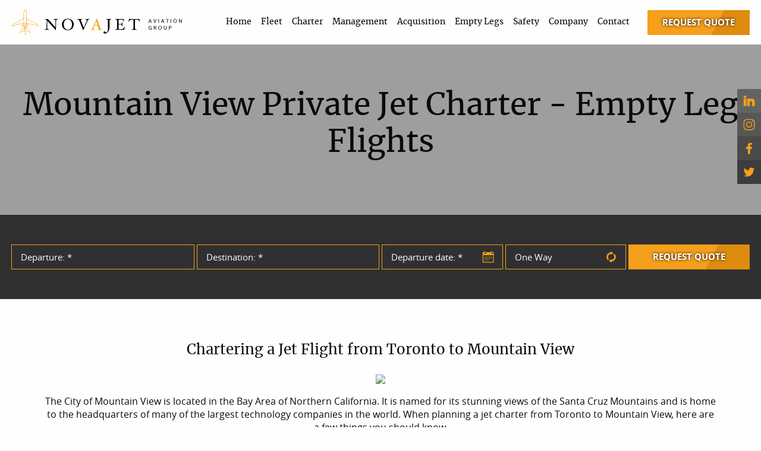

--- FILE ---
content_type: text/html; charset=utf-8
request_url: https://www.novajet.com/jet-charter-mountain-view/
body_size: 18502
content:

<!doctype html>
<html class="no-js" lang="en">
<head>
    <meta charset="utf-8">
    <meta http-equiv="x-ua-compatible" content="ie=edge">

    
        
            <title>Private Jet Charter to Mountain View | Empty Leg Flights from YYZ to SFO | NovaJet</title>
            <meta name="description" content="Hire a private charter flight (empty leg or one-way) from Toronto YYZ to Mountain View SFO, OAK, and SJC airport. Fancy Mountain View business and tourism opportunities along with NovaJet comfortable charters.">
            
                <meta name="keywords" content="private jet charter mountain view">
            
            
        
    
    
        <link rel="canonical" href="https://www.novajet.com/jet-charter-mountain-view/">
    
    <meta name="viewport" content="width=device-width, initial-scale=1">

    
    <link rel="apple-touch-icon" sizes="180x180" href="/static/img/apple-touch-icon.png">
    <link rel="icon" type="image/png" sizes="32x32" href="/static/img/favicon-32x32.png">
    <link rel="icon" type="image/png" sizes="16x16" href="/static/img/favicon-16x16.png">

    <meta name="theme-color" content="#303438">
    <style>@font-face{font-family:Merriweather;src:url("/static/fonts/merriweather-light.woff2") format("woff2"),url("/static/fonts/merriweather-light.woff") format("woff"),url("/static/fonts/merriweather-light.ttf") format("truetype");font-weight:300;font-style:normal;font-display:swap}@font-face{font-family:Merriweather;src:url("/static/fonts/merriweather-regular.woff2") format("woff2"),url("/static/fonts/merriweather-regular.woff") format("woff"),url("/static/fonts/merriweather-regular.ttf") format("truetype");font-weight:400;font-style:normal;font-display:swap}@font-face{font-family:Merriweather;src:url("/static/fonts/merriweather-bold.woff2") format("woff2"),url("/static/fonts/merriweather-bold.woff") format("woff"),url("/static/fonts/merriweather-bold.ttf") format("truetype");font-weight:700;font-style:normal;font-display:swap}@font-face{font-family:'Open Sans';src:local("Open Sans"),local("OpenSans"),url("/static/fonts/opensans-regular.woff2") format("woff2"),url("/static/fonts/opensans-regular.woff") format("woff"),url("/static/fonts/opensans-regular.ttf") format("truetype");font-weight:400;font-style:normal;font-display:swap}@font-face{font-family:'Open Sans';src:local("Open Sans Bold"),local("OpenSans-Bold"),url("/static/fonts/opensans-bold.woff2") format("woff2"),url("/static/fonts/opensans-bold.woff") format("woff"),url("/static/fonts/opensans-bold.ttf") format("truetype");font-weight:700;font-style:normal;font-display:swap}html{line-height:1.15;-webkit-text-size-adjust:100%}body{margin:0}a{background-color:transparent}strong{font-weight:bolder}img{border-style:none}button,input{font-family:inherit;font-size:100%;line-height:1.15;margin:0}button,input{overflow:visible}button{text-transform:none}button{-webkit-appearance:button}button::-moz-focus-inner{border-style:none;padding:0}button:-moz-focusring{outline:1px dotted ButtonText}::-webkit-file-upload-button{-webkit-appearance:button;font:inherit}html{-webkit-box-sizing:border-box;box-sizing:border-box;font-size:100%}*,::after,::before{-webkit-box-sizing:inherit;box-sizing:inherit}body{margin:0;padding:0;background:#fefefe;font-family:Merriweather,serif;font-weight:400;line-height:1.4;color:#0a0a0a;-webkit-font-smoothing:antialiased;-moz-osx-font-smoothing:grayscale}img{display:inline-block;vertical-align:middle;max-width:100%;height:auto;-ms-interpolation-mode:bicubic}button{padding:0;-webkit-appearance:none;-moz-appearance:none;appearance:none;border:0;border-radius:0;background:0 0;line-height:1}button,input{font-family:inherit}div,form,h2,h3,li,p,ul{margin:0;padding:0}p{margin-bottom:1rem;font-size:inherit;line-height:1.4;text-rendering:optimizeLegibility}strong{font-weight:700;line-height:inherit}h2,h3{font-family:Merriweather,serif;font-style:normal;font-weight:400;color:inherit;text-rendering:optimizeLegibility}h2{font-size:1.875rem;line-height:1.4;margin-top:0;margin-bottom:1.25rem}h3{font-size:1.5rem;line-height:1.4;margin-top:0;margin-bottom:1.25rem}@media print,screen and (min-width:52.5em){h2{font-size:2.25rem}h3{font-size:1.875rem}}a{line-height:inherit;color:#1779ba;text-decoration:none}ul{margin-bottom:1rem;list-style-position:outside;line-height:1.4}li{font-size:inherit}ul{margin-left:1.25rem;list-style-type:disc}ul ul{margin-left:1.25rem;margin-bottom:0}figure{margin:0}.grid-container{padding-right:.625rem;padding-left:.625rem;max-width:79.5rem;margin-left:auto;margin-right:auto}@media print,screen and (min-width:52.5em){.grid-container{padding-right:.9375rem;padding-left:.9375rem}}.grid-x{display:-webkit-box;display:-webkit-flex;display:-ms-flexbox;display:flex;-webkit-box-orient:horizontal;-webkit-box-direction:normal;-webkit-flex-flow:row wrap;-ms-flex-flow:row wrap;flex-flow:row wrap}.cell{-webkit-box-flex:0;-webkit-flex:0 0 auto;-ms-flex:0 0 auto;flex:0 0 auto;min-height:0;min-width:0;width:100%}@media print,screen and (min-width:52.5em){.grid-x>.medium-6{-webkit-flex-basis:auto;-ms-flex-preferred-size:auto;flex-basis:auto}}@media print,screen and (min-width:52.5em){.grid-x>.medium-6{-webkit-box-flex:0;-webkit-flex:0 0 auto;-ms-flex:0 0 auto;flex:0 0 auto}.grid-x>.medium-6{width:50%}}.grid-margin-x{margin-left:-.625rem;margin-right:-.625rem}@media print,screen and (min-width:52.5em){.grid-margin-x{margin-left:-.9375rem;margin-right:-.9375rem}}.grid-margin-x>.cell{width:calc(100% - 1.25rem);margin-left:.625rem;margin-right:.625rem}@media print,screen and (min-width:52.5em){.grid-margin-x>.cell{width:calc(100% - 1.875rem);margin-left:.9375rem;margin-right:.9375rem}}@media print,screen and (min-width:52.5em){.grid-margin-x>.medium-6{width:calc(50% - 1.875rem)}}.align-self-middle{-webkit-align-self:center;-ms-flex-item-align:center;align-self:center}a{color:#f69f1a}.offscreen{position:absolute;top:-999999px;left:-999999px}.hidden{display:none;visibility:hidden}.svg-ico{width:1em;height:1em}.section{padding-top:1.875rem;padding-bottom:1.875rem}@media print,screen and (min-width:52.5em){.section{padding-top:3.125rem;padding-bottom:3.125rem}}@media print,screen and (min-width:64em){.section{padding-top:4.375rem;padding-bottom:4.375rem}}.off-canvas{position:relative;width:100%;overflow-x:hidden}.off-canvas__content{position:relative;min-height:100vh}.off-canvas__sidebar{position:fixed;z-index:101;top:0;left:0;width:100%;max-width:100%;height:100vh;overflow-y:auto;-webkit-transform:translateX(-100%);-ms-transform:translateX(-100%);transform:translateX(-100%);background:rgba(10,10,10,.9);color:#fefefe}.header{z-index:100;padding:.9375rem 0;background:#fefefe}.header__container{width:100%;max-width:79.5rem;margin:0 auto}.header__grid{display:-webkit-box;display:-webkit-flex;display:-ms-flexbox;display:flex;-webkit-box-orient:horizontal;-webkit-box-direction:normal;-webkit-flex-flow:row nowrap;-ms-flex-flow:row nowrap;flex-flow:row nowrap;-webkit-box-align:center;-webkit-align-items:center;-ms-flex-align:center;align-items:center;-webkit-box-pack:justify;-webkit-justify-content:space-between;-ms-flex-pack:justify;justify-content:space-between}.header__cta-cell,.header__logo,.header__nav,.header__phone-cell,.header__trigger-cell{padding-right:.625rem;padding-left:.625rem;-webkit-box-flex:0;-webkit-flex:0 0 auto;-ms-flex:0 0 auto;flex:0 0 auto}@media print,screen and (min-width:52.5em){.header__cta-cell,.header__logo,.header__nav,.header__phone-cell,.header__trigger-cell{padding-right:.9375rem;padding-left:.9375rem}}.header__logo{-webkit-box-flex:1;-webkit-flex:1 1 auto;-ms-flex:1 1 auto;flex:1 1 auto;width:auto;max-width:12.5rem}@media print,screen and (min-width:52.5em){.header__logo{-webkit-box-flex:0;-webkit-flex:0 0 auto;-ms-flex:0 0 auto;flex:0 0 auto;width:25%;max-width:100%}}.header__nav{display:none}@media print,screen and (min-width:52.5em){.header__nav{display:block;-webkit-box-flex:1;-webkit-flex:1 1 auto;-ms-flex:1 1 auto;flex:1 1 auto}}.header__cta-cell{display:none}@media print,screen and (min-width:52.5em){.header__cta-cell{display:block}}.header__phone-cell{width:auto}@media print,screen and (min-width:52.5em){.header__phone-cell{display:none}}.header__phone{display:block;fill:#f69f1a;font-size:1.5rem}.header__phone .svg-ico{display:block}.header__trigger-cell{width:auto;padding-top:7px}@media print,screen and (min-width:52.5em){.header__trigger-cell{display:none}}.h-menu{margin:0;padding:0;list-style:none;display:-webkit-box;display:-webkit-flex;display:-ms-flexbox;display:flex;-webkit-box-orient:horizontal;-webkit-box-direction:normal;-webkit-flex-flow:row wrap;-ms-flex-flow:row wrap;flex-flow:row wrap;-webkit-box-align:center;-webkit-align-items:center;-ms-flex-align:center;align-items:center;margin:0 -.5rem}@media screen and (min-width:65em){.h-menu{-webkit-flex-wrap:nowrap;-ms-flex-wrap:nowrap;flex-wrap:nowrap;-webkit-box-pack:end;-webkit-justify-content:flex-end;-ms-flex-pack:end;justify-content:flex-end}}.h-menu__item{-webkit-box-flex:0;-webkit-flex:0 0 auto;-ms-flex:0 0 auto;flex:0 0 auto}.h-menu__link{display:inline-block;vertical-align:middle;position:relative;padding:.5rem;color:#0a0a0a;font-size:.875rem}.h-menu__link::before{content:'';position:absolute;bottom:0;left:0;width:0;height:1px;background:#f69f1a}.hamburger{position:relative;width:27px;height:18px;outline:0;line-height:18px}.hamburger span,.hamburger::after,.hamburger::before{content:'';position:absolute;left:0;width:100%;height:2px;overflow:hidden;-webkit-transform-origin:left center;-ms-transform-origin:left center;transform-origin:left center;opacity:1;background:#f69f1a}.hamburger::before{top:0}.hamburger::after{bottom:0}.hamburger span{top:50%;margin-top:-1px;text-indent:-999px}.hero{position:relative;height:calc(100vh - 148px);min-height:18.75rem;max-height:30rem;background:#b6d4f0;background-size:cover}@media print,screen and (min-width:52.5em){.hero{height:auto;max-height:10000em}}@media print,screen and (min-width:64em){.hero{padding-bottom:8.875rem}}.hero__row{position:relative}.hero__row_slogan{position:relative;z-index:2;padding-top:2.5rem;padding-bottom:2.5rem}@media print,screen and (min-width:52.5em){.hero__row_slogan{padding-top:10%;padding-right:2.5rem;padding-bottom:10%}}.hero__container{padding-right:.625rem;padding-left:.625rem;max-width:79.5rem;margin-left:auto;margin-right:auto}@media print,screen and (min-width:52.5em){.hero__container{padding-right:.9375rem;padding-left:.9375rem}}.hero__slogan{font-size:1.5625rem;line-height:1.2;text-align:center}@media screen and (min-width:32.5em){.hero__slogan{font-size:calc(2.5rem + 1vh)}}@media print,screen and (min-width:52.5em){.hero__slogan{width:50%;margin-left:auto;text-align:left}}@media print,screen and (min-width:64em){.hero__slogan{width:40%}}.hero__slogan._sub{font-size:2rem;font-weight:300}.hero__ill{position:absolute;z-index:1;top:0;right:0;bottom:0;width:100%;background:50% 50% no-repeat;background-size:cover}.hero__ill-bgi{position:relative;z-index:0;display:-webkit-box;display:-webkit-flex;display:-ms-flexbox;display:flex;width:100%;height:100%}.hero-form{position:relative;z-index:1;padding:1.25rem 0}@media print,screen and (min-width:52.5em){.hero-form{padding:2.1875rem 0;background:#0a0a0a}}@media print,screen and (min-width:64em){.hero-form{margin-top:-8.875rem;padding:3.125rem 0;background:rgba(10,10,10,.74)}}.hero-form__desktop{display:none}@media print,screen and (min-width:52.5em){.hero-form__desktop{display:block}}@media print,screen and (min-width:52.5em){.hero-form__mobile{display:none}}.hero-form__container{padding-right:.625rem;padding-left:.625rem;max-width:79.5rem;margin-left:auto;margin-right:auto}@media print,screen and (min-width:52.5em){.hero-form__container{padding-right:.9375rem;padding-left:.9375rem}}.h-socials{display:none;position:fixed;z-index:10;top:150px;right:0}@media print,screen and (min-width:52.5em){.h-socials{display:block}}.h-social{display:block;width:2.9375rem;height:2.5rem;margin-right:-.4375rem;padding-top:.625rem;padding-right:.4375rem;padding-bottom:.625rem;text-align:center}.h-social:first-child{background-color:#636363}.h-social:nth-child(2){background-color:#575757}.h-social:nth-child(3){background-color:#4a4a4a}.h-social:nth-child(4){background-color:#3d3d3d}.h-social__ico{fill:#f69f1a;font-size:1.25rem}.btn{display:inline-block;vertical-align:middle;padding:.8125rem 1.5625rem;border:0;outline:0;background:linear-gradient(118deg,#f69f1a,#f69f1a 40%,#de8c0e 40%,#de8c0e);background-position:25% 0;background-size:300% 100%;color:#fefefe;font-family:Open Sans,sans-serif;font-size:.9375rem;font-weight:700;line-height:1;text-shadow:0 0 4px #0a0a0a;text-transform:uppercase}.btn_full{width:100%}.btn_ih{height:2.625rem}.btn_nowrap{white-space:nowrap}.form__input{display:inline-block;vertical-align:middle;width:100%;height:2.625rem;padding:.625rem .9375rem;border:1px solid #f69f1a;outline:0;background:0 0;color:#fefefe;font-family:Open Sans,sans-serif;font-size:.9375rem}.form__input::-webkit-input-placeholder{opacity:1;color:#fefefe;font-weight:400;text-transform:normal}.form__input:-moz-placeholder{opacity:1;color:#fefefe;font-weight:400;text-transform:normal}.form__input::-moz-placeholder{opacity:1;color:#fefefe;font-weight:400;text-transform:normal}.form__input:-ms-input-placeholder{opacity:1;color:#fefefe;font-weight:400;text-transform:normal}.form__ico{-webkit-box-flex:0;-webkit-flex:0 0 auto;-ms-flex:0 0 auto;flex:0 0 auto;margin-right:.9375rem;margin-left:.9375rem;fill:#f69f1a;font-size:1.25rem}.form__iconized{position:relative}.form__iconized .form__input{padding-right:3.125rem}.form__iconized .form__ico{position:absolute;top:50%;right:0;-webkit-transform:translateY(-50%);-ms-transform:translateY(-50%);transform:translateY(-50%)}.fly-quote{margin-bottom:-.625rem}.fly-quote__row{display:-webkit-box;display:-webkit-flex;display:-ms-flexbox;display:flex;-webkit-box-orient:horizontal;-webkit-box-direction:normal;-webkit-flex-flow:row wrap;-ms-flex-flow:row wrap;flex-flow:row wrap;margin-right:-.125rem;margin-left:-.125rem}.fly-quote__cell{-webkit-box-flex:0;-webkit-flex:0 0 auto;-ms-flex:0 0 auto;flex:0 0 auto;-webkit-box-ordinal-group:2;-webkit-order:1;-ms-flex-order:1;order:1;width:calc(100% - .25rem);margin-right:.125rem;margin-bottom:.625rem;margin-left:.125rem}@media screen and (min-width:32.5em){.fly-quote__cell{width:calc(50% - .25rem)}}@media print,screen and (min-width:52.5em){.fly-quote__cell{width:calc(33.3333% - .25rem)}}@media print,screen and (min-width:64em){.fly-quote__cell{width:calc(16.66667% - .25rem)}}.fly-quote__cell._2x{-webkit-box-flex:1;-webkit-flex:1 1 auto;-ms-flex:1 1 auto;flex:1 1 auto;width:auto}.intro__lead{margin-bottom:1em;font-size:1.25rem;line-height:1.5;text-align:center}@media print,screen and (min-width:52.5em){.intro__lead{margin-bottom:0;font-size:1.5rem;text-align:left}}@media print,screen and (min-width:64em){.intro__lead{font-size:1.875rem}}.intro__body{font-family:Open Sans,sans-serif;text-align:center}@media print,screen and (min-width:52.5em){.intro__body{text-align:left}}.intro__content{margin-bottom:1.25rem}@media print,screen and (min-width:52.5em){.intro__content{margin-bottom:1.875rem}}.grid-container_content{max-width:72.5rem}.h-submenu{margin:0;padding:0;list-style:none;max-height:410px;overflow:auto;text-align:left}.h-submenu__link{display:block;position:relative;padding:.625rem 1.5625rem .5rem;background:0 0;color:#0a0a0a;font-size:.875rem}.h-submenu__link::before{content:'';position:absolute;top:50%;left:0;width:0;height:0;-webkit-transform:translateY(-50%);-ms-transform:translateY(-50%);transform:translateY(-50%);border:3px solid transparent;border-left-color:#f69f1a;opacity:0}.off-sidebar__pre-head{position:relative;padding:.9375rem .625rem;text-align:center}.off-sidebar__close{position:absolute;top:18px;left:8px;outline:0;color:#f69f1a;font-size:3.25rem;line-height:2rem}.off-sidebar__logo{max-width:11.25rem}.off-sidebar__header{margin-bottom:1.25rem;padding:1.25rem .625rem;border-top:1px solid rgba(254,254,254,.5);border-bottom:1px solid rgba(254,254,254,.5);text-align:center}.off-sidebar__phone{display:inline-block;vertical-align:middle;margin-bottom:.9375rem;color:#fefefe;font-size:1.375rem;white-space:nowrap}.off-sidebar__phone-ico{display:inline-block;vertical-align:middle;fill:#f69f1a}.off-sidebar__phone-number{display:inline-block;vertical-align:middle}.off-sidebar__body{padding:.9375rem .625rem;margin-bottom:9.375rem}.l-menu-wrapper{position:relative;margin-bottom:1.875rem;overflow:hidden}.l-menu{margin:0;padding:0;list-style:none}.l-menu__link{display:block;position:relative;padding:.625rem 1.25rem;outline:0;opacity:1;color:#fefefe;font-size:1.125rem}.l-menu__link.has-children::after{content:'';position:absolute;top:50%;right:1rem;width:0;height:0;-webkit-transform:translateY(-50%);-ms-transform:translateY(-50%);transform:translateY(-50%);border-width:5px;border-style:solid;border-color:transparent;border-left-color:#fefefe}.l-menu__link_back{padding-left:2.1875rem}.l-menu__link_back::before{content:'';position:absolute;top:50%;left:1rem;width:0;height:0;-webkit-transform:translateY(-50%);-ms-transform:translateY(-50%);transform:translateY(-50%);border-width:5px;border-style:solid;border-color:transparent;border-right-color:#fefefe}.l-menu__sub{margin:0;padding:0;list-style:none;position:absolute;z-index:1;top:0;left:0;width:100%;height:100%;-webkit-transform:translateX(100%);-ms-transform:translateX(100%);transform:translateX(100%)}.ls-menu{margin:0;padding:0;list-style:none}.ls-menu__link{display:block;position:relative;padding:.3125rem 1.25rem;color:#fefefe;font-size:.875rem}.m-cta{position:fixed;z-index:10;right:0;bottom:0;left:0;padding:.625rem;-webkit-transform:translate(0,100%);-ms-transform:translate(0,100%);transform:translate(0,100%);background:#fefefe}@media print,screen and (min-width:52.5em){.m-cta{display:none}}.modal{display:none}.modal__overlay{display:-webkit-box;display:-webkit-flex;display:-ms-flexbox;display:flex;position:fixed;z-index:101;top:0;right:0;bottom:0;left:0;-webkit-box-orient:horizontal;-webkit-box-direction:normal;-webkit-flex-flow:row nowrap;-ms-flex-flow:row nowrap;flex-flow:row nowrap;-webkit-box-align:start;-webkit-align-items:flex-start;-ms-flex-align:start;align-items:flex-start;-webkit-box-pack:center;-webkit-justify-content:center;-ms-flex-pack:center;justify-content:center;height:100vh;overflow-y:auto;outline:0;background:rgba(10,10,10,.8)}.modal__container{-webkit-box-flex:0;-webkit-flex:0 0 auto;-ms-flex:0 0 auto;flex:0 0 auto;margin:auto 0;background-color:#fefefe;-webkit-box-shadow:0 20px 50px rgba(10,10,10,.64);box-shadow:0 20px 50px rgba(10,10,10,.64)}.modal[aria-hidden=true] .modal__container{-webkit-animation:mmslideOut .2s cubic-bezier(0,0,.2,1);animation:mmslideOut .2s cubic-bezier(0,0,.2,1)}@-webkit-keyframes mmslideOut{from{-webkit-transform:scale(1);transform:scale(1);opacity:1}to{-webkit-transform:scale(.75);transform:scale(.75);opacity:0}}@keyframes mmslideOut{from{-webkit-transform:scale(1);transform:scale(1);opacity:1}to{-webkit-transform:scale(.75);transform:scale(.75);opacity:0}}.fly-request-overlay{background:rgba(10,10,10,.9)}.fly-request{width:100%;max-width:79.5rem;margin-top:0;padding:1.25rem;background:0 0;-webkit-box-shadow:none;box-shadow:none}.fly-request__close{display:inline-block;vertical-align:middle;outline:0;color:#f69f1a;font-size:3.25rem;line-height:3.25rem}.fly-request__title{color:#fefefe;font-size:1.5rem;text-align:center}@media print,screen and (min-width:52.5em){.fly-request__title{font-size:2rem}}.charter-pricing__head{padding:.5rem 1rem;border-right:1px #fefefe solid;border-bottom:1px #f3f3f3 solid;border-bottom:0;background:#f69f1a}@media print,screen and (min-width:64em){.charter-pricing__head{padding:1.25rem 1.875rem;font-size:1rem}}.charter-pricing__head._hidden{display:block}@media screen and (min-width:52.5em){.charter-pricing__head._hidden{display:none}}.accordion__content{display:none;padding:1.25rem 1.25rem 1.125rem 2.8125rem;font-family:Open Sans,sans-serif;font-size:.875rem;font-weight:400;line-height:1.2}@media print,screen and (min-width:52.5em){.accordion__content{padding:1.5rem 1.5rem 1.25rem 4.6875rem;font-size:1rem}}.cm-tabs__container{display:block}@media print,screen and (min-width:52.5em){.cm-tabs__container{display:none}}.cm-tabs__trigger{color:#fefefe}.cm-tabs__trigger._tab{display:block;position:relative;width:100%;padding-left:2.875rem;background:#f69f1a;text-align:left}@media print,screen and (min-width:52.5em){.cm-tabs__trigger._tab{display:none}}.cm-tabs__trigger._tab::before{content:'+';position:absolute;top:.625rem;left:1rem;color:#fefefe;font-size:2rem;font-weight:300;line-height:1}@media print,screen and (min-width:52.5em){.cm-tabs__trigger._tab::before{top:1rem;left:2.5rem}}.cm-tabs__trigger._tab._is-active::before{content:'-'}.cm-tabs__accordion-container{display:none}.popular__header{margin-top:-.75rem;margin-bottom:0}.popular__trigger{-webkit-box-flex:0;-webkit-flex:0 0 auto;-ms-flex:0 0 auto;flex:0 0 auto;width:25%;padding:1.25rem 1rem;background:#e2e2e2;color:#0a0a0a;font-size:1.25rem;font-weight:400;line-height:1;text-align:center}.popular__trigger._is-active{background:#f69f1a;color:#fefefe}.popular__trigger._tab{color:#fefefe}.popular__grid{display:-webkit-box;display:-webkit-flex;display:-ms-flexbox;display:flex;-webkit-box-orient:horizontal;-webkit-box-direction:normal;-webkit-flex-flow:row wrap;-ms-flex-flow:row wrap;flex-flow:row wrap}.popular__col{-webkit-box-flex:0;-webkit-flex:0 0 auto;-ms-flex:0 0 auto;flex:0 0 auto;width:100%;padding:1.5rem;background-repeat:no-repeat;background-position:center center;background-size:cover;text-align:center}@media screen and (min-width:35em){.popular__col{width:50%}}@media screen and (min-width:67.5em){.popular__col{width:25%}}.popular__body{display:-webkit-box;display:-webkit-flex;display:-ms-flexbox;display:flex;-webkit-box-orient:vertical;-webkit-box-direction:normal;-webkit-flex-flow:column nowrap;-ms-flex-flow:column nowrap;flex-flow:column nowrap;-webkit-box-align:center;-webkit-align-items:center;-ms-flex-align:center;align-items:center;-webkit-box-pack:end;-webkit-justify-content:flex-end;-ms-flex-pack:end;justify-content:flex-end;width:100%;height:100%;min-height:300px;color:#fefefe}@media print,screen and (min-width:52.5em){.popular__body{min-height:420px}}.popular__plane{min-height:200px}.popular__wrapper{max-width:360px;min-height:175px;margin:0 auto;padding:0 1.125rem 1.125rem 1.125rem;border:1px transparent solid;background:rgba(10,10,10,.6)}.popular__title{font-size:1.5rem;font-weight:400;line-height:1}@media print,screen and (min-width:52.5em){.popular__title{font-size:1.875rem}}.popular__content{font-family:Open Sans,sans-serif;font-size:.9375rem;font-weight:400;line-height:1.2}</style>

    
    <link rel="preload" href="/static/fonts/merriweather-regular.woff2" as="font" type="font/woff2" crossorigin>
    <link rel="preload" href="/static/fonts/merriweather-light.woff2" as="font" type="font/woff2" crossorigin>
    <link rel="preload" href="/static/fonts/merriweather-bold.woff2" as="font" type="font/woff2" crossorigin>
    <link rel="preload" href="/static/fonts/opensans-regular.woff2" as="font" type="font/woff2" crossorigin>

    


    
</head>
<body>
<noscript><iframe src="https://www.googletagmanager.com/ns.html?id=GTM-5RS323S"
height="0" width="0" style="display:none;visibility:hidden"></iframe></noscript>
<!-- End Google Tag Manager (noscript) -->


    

<!--[if lte IE 9]>
<p class="browserupgrade">You are using an <strong>outdated</strong> browser. Please <a href="http://browsehappy.com/">upgrade your browser</a> to improve your experience and security.</p>
<![endif]-->
<div class="off-canvas" data-off-canvas>
    <div class="off-canvas__content">

        
<header class="header js-sticky-header" data-scroll-header>
    <div class="header__container">
        <div class="header__grid">
            <div class="header__trigger-cell">
                <button class="hamburger" data-toggle-canvas="off-canvas-menu">
                    <span>Menu</span>
                </button>
            </div>

            <div class="header__logo">
                <a href="/">
                    <picture>
                        <source srcset="/static/img/logo.svg" media="(min-width: 840px)">
                        <img src="/static/img/logo-simple.svg" width="288" height="45" alt="">
                    </picture>
                </a>

            </div>

            <nav class="header__nav">
                
<ul class="h-menu">
    
        <li class="h-menu__item" >
        
                    <a class="h-menu__link" href="/">Home</a>
        
        </li>
    
        <li class="h-menu__item" data-popover-menu="dropdown-4">
        
                    <a class="h-menu__link" href="/fleet/">Fleet</a>
        
        </li>
    
        <li class="h-menu__item" data-popover-menu="dropdown-17">
        
                    <a class="h-menu__link" href="/charter/">Charter</a>
        
        </li>
    
        <li class="h-menu__item" >
        
                    <a class="h-menu__link" href="/management/">Management</a>
        
        </li>
    
        <li class="h-menu__item" >
        
                    <a class="h-menu__link" href="/acquisition/">Acquisition</a>
        
        </li>
    
        <li class="h-menu__item" >
        
                    <a class="h-menu__link" href="/empty-legs/">Empty Legs</a>
        
        </li>
    
        <li class="h-menu__item" >
        
                    <a class="h-menu__link" href="/safety/">Safety</a>
        
        </li>
    
        <li class="h-menu__item" data-popover-menu="dropdown-6">
        
                    <a class="h-menu__link" href="/company/">Company</a>
        
        </li>
    
        <li class="h-menu__item" >
        
                    <a class="h-menu__link" href="/contact/">Contact</a>
        
        </li>
    
</ul>


            </nav>

            <div class="header__phone-cell">
                <a href="tel:18009794538" class="header__phone">
                    <svg class="svg-ico svg-ico_phone-filled"><use xlink:href="/static/img/sprite.svg#svg-ico_phone-filled"></use></svg>
                </a>
            </div>

            <div class="header__cta-cell">
                <button class="btn btn_ih btn_nowrap" data-micromodal-trigger="fly-request-form">Request Quote</button>
            </div>
        </div>
    </div>
</header>


        

<div class="i-hero ">
    
    <h1 class="i-hero__title i-hero__title_dark i-hero__title_mini">Mountain View Private Jet Charter - Empty Leg Flights</h1>
    

    <div class="i-hero__ill">
        <figure class="hero__ill-bgi" data-lazy-img="/media/cache/plugins/banners/destination-guide_VfneNbj.jpg.1612x400_q85_box-0%2C0%2C1920%2C476_crop_detail.jpg"></figure>
    </div>
</div>



<div class="hero-form  " id="hero-form">
    <div class="hero-form__container">
            <div class="hero-form__desktop">
                
<div class="js-request-form" id="request-form" data-get-airports="/airport/ajax/get/" data-request-url="/contact/ajax-quote-form/" data-source="default">
    <form action="" class="fly-quote form js-fly-form" id="quote-form">
        <input type='hidden' name='csrfmiddlewaretoken' value='feVnqhyrTyfY0NDFUsSBPwVgCgRlBOJC6Hdx1xZxEI549rhjFKKqG53nfDEFMyDF' />
        <input type="hidden" name="quote_request_form" value="True">
        <input type="hidden" name="source" value="default" class="icm-source">
        <div class="fly-quote__row">
            <div class="fly-quote__cell _2x">
                <input type="text" class="form__input js-autocomplete" placeholder="Departure:" required>
            </div>

            <div class="fly-quote__cell _2x">
                <input type="text" class="form__input js-autocomplete" placeholder="Destination:" required>
            </div>

            <div class="fly-quote__cell">
                <div class="form__iconized">
                    <input type="text" class="form__input" id="dep1" placeholder="Departure date:"
                           data-disable-mobile="true" data-min-date="today" required>
                    <svg class="form__ico svg-ico svg-ico_calendar">
                        <use xlink:href="/static/img/sprite.svg#svg-ico_calendar"></use>
                    </svg>
                </div>
            </div>

            <div class="fly-quote__cell">
                <div class="form__iconized">
                    <span class="form__input"></span>
                    <svg class="form__ico svg-ico svg-ico_synchronize">
                        <use xlink:href="/static/img/sprite.svg#svg-ico_synchronize"></use>
                    </svg>
                </div>
            </div>

            <div class="fly-quote__cell">
                <button class="btn btn_ih btn_full btn_nowrap">Request Quote</button>
            </div>
        </div>
    </form>
</div>
            </div>
            <div class="hero-form__mobile">
                <button class="btn btn_full" data-micromodal-trigger="fly-request-form">Request flight quote</button>
            </div>
    </div>
</div>

<section
        class="section   "
        
            
        >
    
        
<div class="grid-container  grid-container_content wysiwyg"
            >
        
            <h4 style="text-align: center;">Chartering a Jet Flight from Toronto to Mountain View</h4>

<p style="text-align: center;">







<img src="/media/filer_public_thumbnails/filer_public/21/12/2112fc03-7237-4585-babf-6ee9e1ee0a3d/mountain-view.jpg__384x270_q85_subsampling-2.jpg"
    
    
    
    
>








</p>

<p style="text-align: center;">The City of Mountain View is located in the Bay Area of Northern California. It is named for its stunning views of the Santa Cruz Mountains and is home to the headquarters of many of the largest technology companies in the world. When planning a jet charter from Toronto to Mountain View, here are a few things you should know.</p>

<h3>Airport options for Mountain View</h3>

<p>Mountain View has 3 international airports that you could consider using:</p>

<ul>
	<li>San Francisco International Airport (SFO)</li>
	<li>Oakland International Airport (OAK)</li>
	<li>Norman Y. Mineta San José International Airport (SJC)</li>
</ul>

<p>Mountain View’s nearest major airport is the Norman Y. Mineta San Jose International Airport (SJC) which is approximately 11 miles from the center of the city. San Francisco International Airport (SFO) is 26 miles away whilst Oakland International Airport (OAK) is 35 miles distant.</p>

<h3>The Journey to Mountain View</h3>

<p>Commercial flights take about 5 hours to get from Toronto’s Lester B. Pearson International Airport (YYZ) to Mountain View. If you don’t feel like hiring the usual modes of transport, then there is a free community shuttle bus that serves 50 stops within Mountain View.</p>

<h3>When You are There</h3>

<p>If your busy schedule allows for it, then Mountain View has a pedestrian-friendly downtown centered on Castro Street. Being in the Bay Area also offers a wealth of general tourism opportunities such as a visit to the Golden Gate Bridge or a trip to The Moffatt Field Historical Museum, which is studded with historical artefacts from the Navy, Army and NASA. You could also treat yourself to a sumptuous experience at Chez TJ, situated in an old Victorian house and offering exquisite French and Californian cuisine, it is one of the few restaurants with a Michelin Star in the Bay Area.</p>

<p>Mountain View generally basks in a hot and dry summer and then shifts to a cool and wet winter. Whether you are just looking to escape the Toronto cold or are heading to Mountain View for business, chartering a private jet will be the perfect start to a sojourn in the city and it’s beautiful, mountainous surroundings.</p>
        
</div>
    
</section>

    
<section class="cta" style="background-image:url('/media/cache/footer_banner/Footer_9rIQWPk.jpg.1613x483_q85_box-0%2C248%2C1459%2C685_crop_detail.jpg');">
    <div class="cta__body">
        <div class="cta__inner">
            <h2 class="cta__title">Unparalleled Service</h2>
            <div class="cta__content">
                <p>Available 24 hours a day<br>
Seven days a week</p>
                <p>Toll Free: <a href="tel:1-800-979-4538" class="cta__phone"
                                 data-gtag-click='{"event": "event", "type": "Call", "body":{"send_to": "G-1L3GS6L3BY","event_category": "Phone Lead","event_label": "Banner Phone - novajet.com"}}'>800-979-4JET/4538</a></p>
                
                <p><button class="btn btn_medium" data-micromodal-trigger="fly-request-form">Request quote</button></p>
                
            </div>
        </div>
    </div>
</section>
    
    


        <div class="h-socials">
            <a href="https://www.linkedin.com/company/novajet/" class="h-social h-social_linked-in" target="_blank">
                <svg class="h-social__ico svg-ico svg-ico_linkedin">
                    <use xlink:href="/static/img/sprite.svg#svg-ico_linkedin"></use>
                </svg>
            </a>

            <a href="https://www.instagram.com/flynovajet/" class="h-social h-social_instagram" target="_blank">
                <svg class="h-social__ico svg-ico svg-ico_instagram">
                    <use xlink:href="/static/img/sprite.svg#svg-ico_instagram"></use>
                </svg>
            </a>

            <a href="https://www.facebook.com/flynovajet/" class="h-social h-social_facebook" target="_blank">
                <svg class="h-social__ico svg-ico svg-ico_facebook">
                    <use xlink:href="/static/img/sprite.svg#svg-ico_facebook"></use>
                </svg>
            </a>

            <a href="https://twitter.com/flynovajet" class="h-social h-social_twitter" target="_blank">
                <svg class="h-social__ico svg-ico svg-ico_twitter">
                    <use xlink:href="/static/img/sprite.svg#svg-ico_twitter"></use>
                </svg>
            </a>
        </div>

        <div class="m-cta" id="m-cta">
            <button class="btn btn_full" data-micromodal-trigger="fly-request-form">Request flight quote</button>
        </div>

       
<div class="footer-placeholder js-footer-placeholder"></div>
<footer class="footer js-footer">
    <div class="grid-container">
        <div class="grid-x grid-x_mb grid-margin-x footer__contacts-cell">
            <div class="cell cell_mb medium-6 large-4">
                <img src="/static/img/logo-white.svg" loading="lazy" alt="NovaJet aviation group" class="footer__logo">

                <div class="footer__contacts">
                    <div class="footer__address">6965 Vanguard Dr, 2nd floor, <br/>Mississauga, ON, L5S 0B2
                    </div>

                    <div class="f-contact">
                        <span class="f-contact__name">Phone:</span>
                        <span class="f-contact__phone"><a href="tel:905-673-0287"
                                                          class="footer__phone"
                                                          data-gtag-click='{"event": "event", "type": "Call", "body":{"send_to": "G-1L3GS6L3BY","event_category": "Phone Lead","event_label": "Footer Phone - 905-673-0287"}}'>905-673-0287</a></span>
                    </div>

                    <div class="f-contact">
                        <span class="f-contact__name">Toll Free:</span>
                        <span class="f-contact__phone"><a href="tel:1-800-979-4538"
                                                          class="footer__phone"
                                                          data-gtag-click='{"event": "event", "type": "Call", "body":{"send_to": "G-1L3GS6L3BY","event_category": "Phone Lead","event_label": "Footer Toll Free - 1-800-979-4538"}}'>1-800-979-4538</a></span>
                    </div>

                    <a href="mailto:" class="footer__email"></a>
                    <br>
                    <div class="footer__address">© 2026 NOVAJET AVIATION GROUP</div>
                </div>
            </div>

            <div class="cell cell_mb medium-6 large-4 footer__logos">
                <img src="/static/img/footer_slogan.png" alt="" class="footer__slogan-img" loading="lazy" width="277" height="104">

                <div class="f-logos">
                    <img src="/static/img/logos/is-bao.png" alt="" class="f-logo js-footer-img" loading="lazy" width="89" height="87">
                    <img src="/static/img/logos/argus.png" alt="" class="f-logo js-footer-img" loading="lazy" width="89" height="87">
                </div>
            </div>

            <div class="cell cell_mb medium-6 large-4 footer__nav">
                <div class="f-menu">

                    

    <div class="f-menu__item">
        <a class="f-menu__link"
           href="/">Home</a>
    </div>

    <div class="f-menu__item">
        <a class="f-menu__link"
           href="/fleet/">Fleet</a>
    </div>

    <div class="f-menu__item">
        <a class="f-menu__link"
           href="/charter/">Charter</a>
    </div>

    <div class="f-menu__item">
        <a class="f-menu__link"
           href="/management/">Management</a>
    </div>

    <div class="f-menu__item">
        <a class="f-menu__link"
           href="/acquisition/">Acquisition</a>
    </div>

    <div class="f-menu__item">
        <a class="f-menu__link"
           href="/empty-legs/">Empty Legs</a>
    </div>

    <div class="f-menu__item">
        <a class="f-menu__link"
           href="/safety/">Safety</a>
    </div>

    <div class="f-menu__item">
        <a class="f-menu__link"
           href="/company/">Company</a>
    </div>

    <div class="f-menu__item">
        <a class="f-menu__link"
           href="/contact/">Contact</a>
    </div>


<div class="f-menu__item">
    <a class="f-menu__link" href="/company/careers/">Careers</a>
</div>
<div class="f-menu__item">
    <a class="f-menu__link" href="/destination-guide/">Destination Guide</a>
</div>
<div class="f-menu__item">
    <a class="f-menu__link" href="/aircraft-guide/">Aircraft Guide</a>
</div>
<div class="f-menu__item">
    <a class="f-menu__link" href="/events/">Events</a>
</div>
<div class="f-menu__item">
    <a class="f-menu__link" href="/knowledge-sharing/">Blog</a>
</div>


                </div>

                <div class="fs-menu">
                    <div class="fs-menu__item">
                        <a href="/terms-conditions/" class="fs-menu__link">Terms & Conditions</a>
                    </div>

                    <div class="fs-menu__item">
                        <a href="/privacy/" class="fs-menu__link">Privacy Policy</a>
                    </div>

                    <div class="fs-menu__item">
                        <a href="/terms/" class="fs-menu__link">Terms of Use</a>
                    </div>
                    <div class="fs-menu__item">
                        <a href="/staff/login/" class="fs-menu__link" rel="nofollow">Staff</a>
                    </div>

                    <div class="fs-menu__item">
                        <a href="https://www.novajet.com/media/filer_public/10/37/1037385a-0998-4569-a6a4-7d93e4c9c076/accessibility_plan.pdf" target="_blank" class="fs-menu__link" rel="nofollow">Accessibility Plan</a>
                    </div>

                    <div class="fs-menu__item">
                        <a href="https://www.novajet.com/media/filer_public/74/1b/741bc1d2-a0bd-46d1-bca8-ffe8ce9162dc/accessibility_plan_-_update_june_2025.pdf" target="_blank" class="fs-menu__link" rel="nofollow">Accessibility Plan - Progress Report 2025</a>
                    </div>

                    <div class="fs-menu__item">
                        <a href="https://vectorsms.vocus.aero/SafetyReports/QR?token=93b18559d6dc72d0faaf3f7203cd451b3acac01c3d23261584c06b99b43ab574705c6c2f5b98088bf436a7b2c33f4970826d41434c0ad2eb85556ad4bc06b397" class="fs-menu__link" target="_blank" rel="nofollow">Report Safety/Concern</a>
                    </div>
                </div>
            </div>
        </div>
    </div>
</footer>

    </div>




<div class="off-canvas__sidebar" id="off-canvas-menu">
    <div class="off-sidebar">
        <div class="off-sidebar__pre-head">
            <button class="off-sidebar__close" data-toggle-canvas="off-canvas-menu">&times;</button>
            <img src="/static/img/logo-white-simple.svg" loading="lazy" alt="" class="off-sidebar__logo">
        </div>

        <div class="off-sidebar__header">
            <a href="tel:1-800-979-4538" class="off-sidebar__phone">
                <svg class="off-sidebar__phone-ico svg-ico svg-ico_phone-vertical">
                    <use xlink:href="/static/img/sprite.svg#svg-ico_phone-vertical"></use>
                </svg>
                <span class="off-sidebar__phone-number">800-979-4JET/4538</span>
            </a>

            <button class="btn btn_full" data-micromodal-trigger="fly-request-form">Request flight quote</button>
        </div>


        <div class="off-sidebar__body">
            <div class="l-menu-wrapper" data-drilldown>
                <ul class="l-menu" data-drilldown-main data-drilldown-menu>
                    




    <li class="l-menu__item" data-drilldown-inner>
        <a class="l-menu__link"
           href="/"
           >Home</a>
        
    </li>

    <li class="l-menu__item" data-drilldown-inner>
        <a class="l-menu__link has-children"
           href="/fleet/"
           data-drilldown-link>Fleet</a>
        
            <ul class="l-menu__sub" data-drilldown-sub data-drilldown-menu>
                <li class="l-menu__item">
                    <span class="l-menu__link l-menu__link_back" data-drilldown-back>Back</span>
                </li>
                <li class="l-menu__item">
                    <a href="/fleet/"
                       class="l-menu__link">Fleet</a>
                </li>
                
                
                    <li class="l-menu__item">
                        <a href="/fleet/king-air-200-executive-toronto-turbo-prop-charter/"
                           class="l-menu__link">King Air 200</a>
                    </li>
                
                    <li class="l-menu__item">
                        <a href="/fleet/cessna-citation-cj1/"
                           class="l-menu__link">Cessna Citation CJ1+</a>
                    </li>
                
                    <li class="l-menu__item">
                        <a href="/fleet/cessna-citation-m2-c-ghry/"
                           class="l-menu__link">Cessna Citation M2 [YQG / Private]</a>
                    </li>
                
                    <li class="l-menu__item">
                        <a href="/fleet/bombardier-lear-40/"
                           class="l-menu__link">Bombardier Learjet 40 [YLK / Private]</a>
                    </li>
                
                    <li class="l-menu__item">
                        <a href="/fleet/phenom-300-c-gppu/"
                           class="l-menu__link">Embraer Phenom 300</a>
                    </li>
                
                    <li class="l-menu__item">
                        <a href="/fleet/hawker-750/"
                           class="l-menu__link">Hawker 750</a>
                    </li>
                
                    <li class="l-menu__item">
                        <a href="/fleet/iai-astra-spx-c-foox/"
                           class="l-menu__link">IAI Astra SPX [YHZ]</a>
                    </li>
                
                    <li class="l-menu__item">
                        <a href="/fleet/cessna-citation-sovereign-ykf-private/"
                           class="l-menu__link">Cessna Citation Sovereign+ [YKF / Private]</a>
                    </li>
                
                    <li class="l-menu__item">
                        <a href="/fleet/gulfstream-200-g200/"
                           class="l-menu__link">Gulfstream G200 [YHZ]</a>
                    </li>
                
                    <li class="l-menu__item">
                        <a href="/fleet/bombardier-challenger-350-c-gslc/"
                           class="l-menu__link">Bombardier Challenger 350 [YHZ]</a>
                    </li>
                
                    <li class="l-menu__item">
                        <a href="/fleet/bombardier-challenger-350/"
                           class="l-menu__link">Bombardier Challenger 350 [YHZ]</a>
                    </li>
                
                    <li class="l-menu__item">
                        <a href="/fleet/dassault-falcon-2000-c-gyvl/"
                           class="l-menu__link">Dassault Falcon 2000</a>
                    </li>
                
                    <li class="l-menu__item">
                        <a href="/fleet/bombardier-challenger-604-c-fgfg/"
                           class="l-menu__link">Bombardier Challenger 604 [YHZ]</a>
                    </li>
                
                    <li class="l-menu__item">
                        <a href="/fleet/bombardier-challenger-605-c-gfap/"
                           class="l-menu__link">Bombardier Challenger 605</a>
                    </li>
                
                    <li class="l-menu__item">
                        <a href="/fleet/bombardier-challenger-605-c-fbkd/"
                           class="l-menu__link">Bombardier Challenger 605</a>
                    </li>
                
                    <li class="l-menu__item">
                        <a href="/fleet/falcon-900ex-easy-ii-c-gohj/"
                           class="l-menu__link">Dassault Falcon 900EX</a>
                    </li>
                
                    <li class="l-menu__item">
                        <a href="/fleet/falcon-900lx-private/"
                           class="l-menu__link">Dassault Falcon 900LX [YSJ / Private]</a>
                    </li>
                
                    <li class="l-menu__item">
                        <a href="/fleet/falcon-900dx-f-fzjs/"
                           class="l-menu__link">Dassault Falcon 900DX [YYT]</a>
                    </li>
                
                    <li class="l-menu__item">
                        <a href="/fleet/bombardier-challenger-850-c-flky/"
                           class="l-menu__link">Bombardier Challenger 850</a>
                    </li>
                
                    <li class="l-menu__item">
                        <a href="/fleet/dassault-falcon-6x-c-grba/"
                           class="l-menu__link">Dassault Falcon 6X</a>
                    </li>
                
                    <li class="l-menu__item">
                        <a href="/fleet/bombardier-global-express-xrs-c-gncb/"
                           class="l-menu__link">Bombardier Global Express [YHZ]</a>
                    </li>
                
                    <li class="l-menu__item">
                        <a href="/fleet/bombardier-global-6500/"
                           class="l-menu__link">Bombardier Global 6500</a>
                    </li>
                
                    <li class="l-menu__item">
                        <a href="/fleet/gulfstream-g650er-c-gsti/"
                           class="l-menu__link">Gulfstream G650ER [YSJ / Private]</a>
                    </li>
                
            </ul>
        
    </li>

    <li class="l-menu__item" data-drilldown-inner>
        <a class="l-menu__link has-children"
           href="/charter/"
           data-drilldown-link>Charter</a>
        
            <ul class="l-menu__sub" data-drilldown-sub data-drilldown-menu>
                <li class="l-menu__item">
                    <span class="l-menu__link l-menu__link_back" data-drilldown-back>Back</span>
                </li>
                <li class="l-menu__item">
                    <a href="/charter/"
                       class="l-menu__link">Charter</a>
                </li>
                
                
                    <li class="l-menu__item">
                        <a href="/charter/helicopter-charter/"
                           class="l-menu__link">Helicopter Charter</a>
                    </li>
                
                    <li class="l-menu__item">
                        <a href="/charter/block-charter/"
                           class="l-menu__link">Block Charter</a>
                    </li>
                
            </ul>
        
    </li>

    <li class="l-menu__item" data-drilldown-inner>
        <a class="l-menu__link"
           href="/management/"
           >Management</a>
        
    </li>

    <li class="l-menu__item" data-drilldown-inner>
        <a class="l-menu__link"
           href="/acquisition/"
           >Acquisition</a>
        
    </li>

    <li class="l-menu__item" data-drilldown-inner>
        <a class="l-menu__link"
           href="/empty-legs/"
           >Empty Legs</a>
        
    </li>

    <li class="l-menu__item" data-drilldown-inner>
        <a class="l-menu__link"
           href="/safety/"
           >Safety</a>
        
    </li>

    <li class="l-menu__item" data-drilldown-inner>
        <a class="l-menu__link has-children"
           href="/company/"
           data-drilldown-link>Company</a>
        
            <ul class="l-menu__sub" data-drilldown-sub data-drilldown-menu>
                <li class="l-menu__item">
                    <span class="l-menu__link l-menu__link_back" data-drilldown-back>Back</span>
                </li>
                <li class="l-menu__item">
                    <a href="/company/"
                       class="l-menu__link">Company</a>
                </li>
                
                    <li class="l-menu__item">
                        <a href="/news/"
                           class="l-menu__link">News</a>
                    </li>
                
                
                    <li class="l-menu__item">
                        <a href="/company/careers/"
                           class="l-menu__link">Careers</a>
                    </li>
                
                    <li class="l-menu__item">
                        <a href="/company/philanthropy/"
                           class="l-menu__link">Philanthropy</a>
                    </li>
                
                    <li class="l-menu__item">
                        <a href="/company/vision-mission-values/"
                           class="l-menu__link">Vision / Mission / Values</a>
                    </li>
                
                    <li class="l-menu__item">
                        <a href="/company/maintenance/"
                           class="l-menu__link">Maintenance</a>
                    </li>
                
                    <li class="l-menu__item">
                        <a href="/company/partners/"
                           class="l-menu__link">Partners</a>
                    </li>
                
                    <li class="l-menu__item">
                        <a href="/company/presidents-club/"
                           class="l-menu__link">President’s Club</a>
                    </li>
                
                    <li class="l-menu__item">
                        <a href="/company/film-aircraft-set-location/"
                           class="l-menu__link">Film at NovaJet</a>
                    </li>
                
            </ul>
        
    </li>

    <li class="l-menu__item" data-drilldown-inner>
        <a class="l-menu__link"
           href="/contact/"
           >Contact</a>
        
    </li>



                </ul>
            </div>

            <ul class="ls-menu">
                <li class="ls-menu__item">
                    <a href="/destination-guide/" class="ls-menu__link">Destination Guide</a>
                </li>
                <li class="ls-menu__item">
                    <a href="/aircraft-guide/" class="ls-menu__link">Aircraft Guide</a>
                </li>
                <li class="ls-menu__item">
                    <a href="/knowledge-sharing/" class="ls-menu__link">Blog</a>
                </li>
                <li class="ls-menu__item">
                    <a href="/events/" class="ls-menu__link">Events</a>
                </li>
                <li class="ls-menu__item">
                    <a href="/terms-conditions/" class="ls-menu__link">Terms & Conditions</a>
                </li>
                <li class="ls-menu__item">
                    <a href="/privacy/" class="ls-menu__link">Privacy Policy</a>
                </li>
                <li class="ls-menu__item">
                    <a href="/terms/" class="ls-menu__link">Terms of Use</a>
                </li>
                <li class="ls-menu__item">
                    <a href="/staff/" class="ls-menu__link">Staff</a>
                </li>
            </ul>
        </div>
    </div>
</div>

</div>
    
<div class="hidden">
    
        
    
        
            <div class="popover" id="dropdown-4">
                <ul class="h-submenu">
                    
                    
                    <li class="h-submenu__item">
                        <a href="/fleet/king-air-200-executive-toronto-turbo-prop-charter/" class="h-submenu__link">King Air 200</a>
                    </li>
                    
                    <li class="h-submenu__item">
                        <a href="/fleet/cessna-citation-cj1/" class="h-submenu__link">Cessna Citation CJ1+</a>
                    </li>
                    
                    <li class="h-submenu__item">
                        <a href="/fleet/cessna-citation-m2-c-ghry/" class="h-submenu__link">Cessna Citation M2 [YQG / Private]</a>
                    </li>
                    
                    <li class="h-submenu__item">
                        <a href="/fleet/bombardier-lear-40/" class="h-submenu__link">Bombardier Learjet 40 [YLK / Private]</a>
                    </li>
                    
                    <li class="h-submenu__item">
                        <a href="/fleet/phenom-300-c-gppu/" class="h-submenu__link">Embraer Phenom 300</a>
                    </li>
                    
                    <li class="h-submenu__item">
                        <a href="/fleet/hawker-750/" class="h-submenu__link">Hawker 750</a>
                    </li>
                    
                    <li class="h-submenu__item">
                        <a href="/fleet/iai-astra-spx-c-foox/" class="h-submenu__link">IAI Astra SPX [YHZ]</a>
                    </li>
                    
                    <li class="h-submenu__item">
                        <a href="/fleet/cessna-citation-sovereign-ykf-private/" class="h-submenu__link">Cessna Citation Sovereign+ [YKF / Private]</a>
                    </li>
                    
                    <li class="h-submenu__item">
                        <a href="/fleet/gulfstream-200-g200/" class="h-submenu__link">Gulfstream G200 [YHZ]</a>
                    </li>
                    
                    <li class="h-submenu__item">
                        <a href="/fleet/bombardier-challenger-350-c-gslc/" class="h-submenu__link">Bombardier Challenger 350 [YHZ]</a>
                    </li>
                    
                    <li class="h-submenu__item">
                        <a href="/fleet/bombardier-challenger-350/" class="h-submenu__link">Bombardier Challenger 350 [YHZ]</a>
                    </li>
                    
                    <li class="h-submenu__item">
                        <a href="/fleet/dassault-falcon-2000-c-gyvl/" class="h-submenu__link">Dassault Falcon 2000</a>
                    </li>
                    
                    <li class="h-submenu__item">
                        <a href="/fleet/bombardier-challenger-604-c-fgfg/" class="h-submenu__link">Bombardier Challenger 604 [YHZ]</a>
                    </li>
                    
                    <li class="h-submenu__item">
                        <a href="/fleet/bombardier-challenger-605-c-gfap/" class="h-submenu__link">Bombardier Challenger 605</a>
                    </li>
                    
                    <li class="h-submenu__item">
                        <a href="/fleet/bombardier-challenger-605-c-fbkd/" class="h-submenu__link">Bombardier Challenger 605</a>
                    </li>
                    
                    <li class="h-submenu__item">
                        <a href="/fleet/falcon-900ex-easy-ii-c-gohj/" class="h-submenu__link">Dassault Falcon 900EX</a>
                    </li>
                    
                    <li class="h-submenu__item">
                        <a href="/fleet/falcon-900lx-private/" class="h-submenu__link">Dassault Falcon 900LX [YSJ / Private]</a>
                    </li>
                    
                    <li class="h-submenu__item">
                        <a href="/fleet/falcon-900dx-f-fzjs/" class="h-submenu__link">Dassault Falcon 900DX [YYT]</a>
                    </li>
                    
                    <li class="h-submenu__item">
                        <a href="/fleet/bombardier-challenger-850-c-flky/" class="h-submenu__link">Bombardier Challenger 850</a>
                    </li>
                    
                    <li class="h-submenu__item">
                        <a href="/fleet/dassault-falcon-6x-c-grba/" class="h-submenu__link">Dassault Falcon 6X</a>
                    </li>
                    
                    <li class="h-submenu__item">
                        <a href="/fleet/bombardier-global-express-xrs-c-gncb/" class="h-submenu__link">Bombardier Global Express [YHZ]</a>
                    </li>
                    
                    <li class="h-submenu__item">
                        <a href="/fleet/bombardier-global-6500/" class="h-submenu__link">Bombardier Global 6500</a>
                    </li>
                    
                    <li class="h-submenu__item">
                        <a href="/fleet/gulfstream-g650er-c-gsti/" class="h-submenu__link">Gulfstream G650ER [YSJ / Private]</a>
                    </li>
                    
                </ul>
            </div>
        
    
        
            <div class="popover" id="dropdown-17">
                <ul class="h-submenu">
                    
                    
                    <li class="h-submenu__item">
                        <a href="/charter/helicopter-charter/" class="h-submenu__link">Helicopter Charter</a>
                    </li>
                    
                    <li class="h-submenu__item">
                        <a href="/charter/block-charter/" class="h-submenu__link">Block Charter</a>
                    </li>
                    
                </ul>
            </div>
        
    
        
    
        
    
        
    
        
    
        
            <div class="popover" id="dropdown-6">
                <ul class="h-submenu">
                    
                        <li class="h-submenu__item">
                            <a href="/news/"
                               class="h-submenu__link">News</a>
                        </li>
                    
                    
                    <li class="h-submenu__item">
                        <a href="/company/careers/" class="h-submenu__link">Careers</a>
                    </li>
                    
                    <li class="h-submenu__item">
                        <a href="/company/philanthropy/" class="h-submenu__link">Philanthropy</a>
                    </li>
                    
                    <li class="h-submenu__item">
                        <a href="/company/vision-mission-values/" class="h-submenu__link">Vision / Mission / Values</a>
                    </li>
                    
                    <li class="h-submenu__item">
                        <a href="/company/maintenance/" class="h-submenu__link">Maintenance</a>
                    </li>
                    
                    <li class="h-submenu__item">
                        <a href="/company/partners/" class="h-submenu__link">Partners</a>
                    </li>
                    
                    <li class="h-submenu__item">
                        <a href="/company/presidents-club/" class="h-submenu__link">President’s Club</a>
                    </li>
                    
                    <li class="h-submenu__item">
                        <a href="/company/film-aircraft-set-location/" class="h-submenu__link">Film at NovaJet</a>
                    </li>
                    
                </ul>
            </div>
        
    
        
    
</div>

    <div class="modal" id="fly-request-form" aria-hidden="true">
    <div class="modal__overlay fly-request-overlay" tabindex="-1">
        <div class="modal__container fly-request" role="dialog" aria-modal="true" aria-labelledby="fly-request-form-title">
            <button class="fly-request__close" data-micromodal-close>&times;</button>
            <h2 id="fly-request-form-title" class="fly-request__title">Plan Your Trip:</h2>
            <div class="js-request-form" data-get-airports="/airport/ajax/get/" data-request-url="/contact/ajax-quote-form/"></div>
        </div>
    </div>
</div>
    <script>
        document._OCM_AjaxContactOptions = [
            {
                forms: ['presidents-request-form', 'rating-form', 'rating-request', 'contact-form'],
                options: {
                    classes: {
                        error: 'error',
                    },
                    redirect: {
                        url: "/thank-you/",
                    },
                    callbacks: {
                        onError: function (errors, form_fields, form) {
                          grecaptcha.reset();
                        },
                    },
                },
            },
        ]
    </script>
       <script type="text/javascript">
        var focus = function () {
            if (window.innerWidth < 768 && (/iPhone|iPod/.test(navigator.userAgent) && !window.MSStream)) {
                try {
                    var elemRect = document.querySelector('#g-recaptcha-contact').getBoundingClientRect();
                    var destElementOffset = elemRect.top + window.pageYOffset - 100;
                    window.scrollTo({
                        top: destElementOffset
                    });
                } catch (e) {
                    console.log(e)
                }

            }
        };

    </script>
    <script>
        var recaptcha1, recaptcha2;
        var CaptchaCallback = function () {
            try {
                recaptcha1 = grecaptcha.render('g-recaptcha', {
                    'sitekey': '6LfAx3gUAAAAAMsvoNumaYWy1VGrNAWXvw7HKJ62',
                    'theme': 'dark'
                });
            } catch (e) {
            }
            try {
                recaptcha2 = grecaptcha.render('g-recaptcha-contact', {
                    'sitekey': '6LfAx3gUAAAAAMsvoNumaYWy1VGrNAWXvw7HKJ62',
                    'theme': 'dark',
                    'callback': focus
                });
            } catch (e) {
            }

        };
    </script>

<link type="text/css" rel="stylesheet" href="/static/assets/css/main.css?v=06122018">
<script type="text/javascript" src="/static/assets/js/vendor.js?v=06122018" defer></script>
<script type="text/javascript" src="/static/assets/js/main.js?v=06122018" defer></script>
<script src="/static/contact/js/bundle.js" defer></script>


<!--<script src="https://www.google.com/recaptcha/api.js?onload=CaptchaCallback&render=explicit" async defer></script>-->





<noscript>
    <div style="display:inline;"><img height="1" width="1" style="border-style:none;" alt=""
                                      src="//googleads.g.doubleclick.net/pagead/viewthroughconversion/986091074/?value=0&amp;guid=ON&amp;script=0"/>
    </div>
</noscript>

<script type="text/javascript">
    var _initReviewsAggregator = function(e) {
        var createHtmlLink = document.createElement('link');
        createHtmlLink.type = 'text/css';
        createHtmlLink.rel = 'stylesheet';
        createHtmlLink.href = '//reviewaggregator.icmconsulting.com/static/assets/css/google.css';
        var jsLink = document.getElementsByTagName('link')[0];
        jsLink.parentNode.insertBefore(createHtmlLink, jsLink);

        var createHtmlScript = document.createElement('script');
        createHtmlScript.type = 'text/javascript';
        createHtmlScript.defer = true;
        createHtmlScript.src = '//reviewaggregator.icmconsulting.com/get-google-reviews-js/?key=6BE7915EFD1FCA3FF522CFF5817B4&m_bottom=70&min_rate=4&bottom=30';
        var jsGenerator = document.getElementsByTagName('script')[0];
        jsGenerator.parentNode.insertBefore(createHtmlScript, jsGenerator);

        window.removeEventListener('scroll', _initReviewsAggregator, false);
    };
    window.addEventListener('scroll', _initReviewsAggregator, false);
</script>






    <script type="application/ld+json">
        {
        "@context": "https://schema.org/",
        "@type": "Product",
        "name": "Private Jet Charter to Mountain View | Empty Leg Flights from YYZ to SFO | NovaJet",
        "image": [
        "https://www.novajet.com/static/img/logo.svg"
        ],
        "description": "Hire a private charter flight (empty leg or one-way) from Toronto YYZ to Mountain View SFO, OAK, and SJC airport. Fancy Mountain View business and tourism opportunities along with NovaJet comfortable charters.",
        "brand": {
        "name": "NovaJet"
        },
        "review": {
        "@type": "Review",
        "reviewRating": {
        "@type": "Rating",
        "ratingValue": "5",
        "bestRating": "5"
        },
        "author": {
        "@type": "Person",
        "name": "Paul Sorensen"
        },
        "reviewBody": "I was recommended to contact Novajet in case I need a trustworthy private jet company. After using their Cessna Citation V, I had totally positive impressions and I was fully satisfied with the flight and attendant services. Also I’d never seen such a high level of customer care and attention to personal requirements."
        },
        "aggregateRating": {
        "@type": "AggregateRating",
        "reviewCount": "15",
        "author": {
        "@type": "Organization",
        "name": "Google Maps",
        "url": "https://goo.gl/maps/qXPb5fJLRQM2"
        },
        "bestRating": "5",
        "ratingValue": "4.7",
        "worstRating": "1"
        }
        }
        }
    </script>


<script type="application/ld+json">{
  "@context": "https://schema.org",
  "@graph": [
    {
      "@type": "LocalBusiness",
      "@id": "https://maps.app.goo.gl/M4ZBiRKty3ckQsxy7",
      "name": "NovaJet",
      "alternateName": "NovaJet Aviation Group",
      "url": "https://www.novajet.com/",
      "mainEntityOfPage": "https://www.google.com/maps/place/Private+Jet+Charter+-+NovaJet+Aviation+Group/@43.6913861,-79.6578086,17z/data=!3m1!4b1!4m6!3m5!1s0x882b3eb18287bba3:0x43f60eb87899b2a!8m2!3d43.6913861!4d-79.6552337!16s%2Fg%2F1v2jdk2c?entry=ttu@id=",
      "description": "Private Jet Charter in Toronto, GTA, across Canada & USA! Exclusive executive jets rentals Private concierge service. Fly with comfort and luxury!",
      "disambiguatingDescription": "LocalBusiness",
      "additionalType": [
        "http://productontology.org/@id/LocalBusiness"
      ],
      "sameAs": [
        "https://www.facebook.com/flynovajet/",
        "https://www.linkedin.com/company/novajet/",
        "https://www.instagram.com/flynovajet/",
        "https://twitter.com/flynovajet"
      ],
      "image": {
        "@type": "ImageObject",
        "name": "Website_Banner_2_HpEeFtp_rMJPUS0.jpg.1920x715_q85_box-0,0,1955,725_crop_detail",
        "url": "https://www.novajet.com/media/cache/plugins/banners/Website_Banner_2_HpEeFtp_rMJPUS0.jpg.1920x715_q85_box-0%2C0%2C1955%2C725_crop_detail.jpg"
      },
      "telephone": "+19056730287",
      "address": {
        "@type": "PostalAddress",
        "postalCode": "L5S1B2",
        "addressCountry": "Canada",
        "addressRegion": "Ontario",
        "streetAddress": "6965 Vanguard Dr, 2nd floor",
        "addressLocality": "Mississauga"
      },
      "knowsAbout": [
        "King Air 200",
        "Cessna Citation CJ1+",
        "Cessna Citation M2 [Private]",
        "Bombardier Learjet 40XR [Private]",
        "Pilatus PC-24",
        "Hawker 750",
        "IAI Astra SP [YHZ]",
        "IAI Astra SPX [YHZ]",
        "Gulfstream G150 [YQG]",
        "Gulfstream G200 [YHZ]",
        "Bombardier Challenger 350",
        "Bombardier Challenger 350 [YHZ]",
        "Dassault Falcon 2000",
        "Bombardier Challenger 605",
        "Bombardier Challenger 650 [Private]",
        "Dassault Falcon 900B [YHZ / Private]",
        "Dassault Falcon 900LX [Private]",
        "Dassault Falcon 900EX [YKF] [14-Seats]",
        "Dassault Falcon 900DX [YYT]",
        "Bombardier Challenger 850",
        "Bombardier Global Express XRS",
        "Gulfstream G650ER [Private]",
        "Private Helicopter Charter",
        "Block Charter Program",
        "Private Aircraft Maintenance Services",
        "Aircraft Acquisition Services",
        "Empty Leg One-Way Private Jet Flight in Canada, USA",
        "Private Jet Safety & Risk Avoidance"
        ],
      "additionalProperty": "https://en.wikipedia.org/wiki/Business_jet",
      "logo": "https://www.novajet.com/media/cache/plugins/banners/Website_Banner_2_HpEeFtp_rMJPUS0.jpg.1920x715_q85_box-0%2C0%2C1955%2C725_crop_detail.jpg",
      "contactPoint": {
        "@type": "ContactPoint",
        "contactType": "Customer Service",
        "telephone": "+19056730287"
      },
      "areaServed": [
        {
          "@type": "City",
          "@id": "https://en.wikipedia.org/wiki/Mississauga",
          "name": "Mississauga"
        },
        {
          "@type": "City",
          "@id": "https://en.wikipedia.org/wiki/Waterloo,_Ontario",
          "name": "Waterloo, Ontario"
        },
        {
          "@type": "City",
          "@id": "https://en.wikipedia.org/wiki/Windsor,_Ontario",
          "name": "Windsor, Ontario"
        },
        {
          "@type": "City",
          "@id": "https://en.wikipedia.org/wiki/Lake_Simcoe",
          "name": "Lake Simcoe"
        },
        {
          "@type": "City",
          "@id": "https://en.wikipedia.org/wiki/Vancouver",
          "name": "Vancouver"
        },
        {
          "@type": "City",
          "@id": "https://en.wikipedia.org/wiki/Kitchener,_Ontario",
          "name": "Kitchener, Ontario"
        },
        {
          "@type": "City",
          "@id": "https://en.wikipedia.org/wiki/Halifax,_Nova_Scotia",
          "name": "Halifax, Nova Scotia"
        },
        {
          "@type": "City",
          "@id": "https://en.wikipedia.org/wiki/St._John%27s,_Newfoundland_and_Labrador",
          "name": "St. John's, Newfoundland and Labrador"
        },
        {
          "@type": "City",
          "@id": "https://en.wikipedia.org/wiki/Gander,_Newfoundland_and_Labrador",
          "name": "Gander, Newfoundland and Labrador"
        },
        {
          "@type": "City",
          "@id": "https://en.wikipedia.org/wiki/Saint_John,_New_Brunswick",
          "name": "Saint John, New Brunswick"
        }
        ],
      "foundingDate": "2003",
      "founder": {
        "@type": "Person",
        "name": "Phil Babbitt"
      },
      "geo": {
        "@type": "GeoCoordinates",
        "name": "NovaJet",
        "description": "Our office location can be found here.",
        "postalCode": "L5S 1B2",
        "latitude": "43.688459",
        "longitude": "-79.657179"
      },
      "hasMap": "https://maps.app.goo.gl/M4ZBiRKty3ckQsxy7",
      "openingHours": "Mo 0000-0000 Tu 0000-2400 We 0000-2400 Th 0000-2400 Fr 0000-2400 Se 0000-2400 Sa 0000-2400",
      "priceRange": "$$$",
      "currenciesAccepted": "CAD",
      "paymentAccepted": [
        "Visa",
        "Mastercard"
      ]
    },
    {
      "@type": "Website",
      "@id": "https://www.novajet.com/#website",
      "name": "NovaJet",
      "url": "https://www.novajet.com/",
      "publisher": {
        "@id": "https://maps.app.goo.gl/M4ZBiRKty3ckQsxy7"
      }
    }
  ]
}</script>

<script type="application/ld+json">
  
{
  "@context": "https://schema.org/", 
      "@type": "Product",
      "name": "King Air B200",
      "url": "https://www.novajet.com/fleet/king-air-200-executive-toronto-turbo-prop-charter/",
      "description": "Novajet's King Air B200 is a versatile aircraft with its impressive range and short field performance. It's ideal for short and long routes alike, offering access to most paved airports at an exceptional value.",
      "brand": {
    "@type": "Brand",
    "name": "Novajet"
        },
       "image": [
        "https://www.novajet.com/static/img/hero/plane.jpg",
        {
          "@type": "ImageObject",
          "@id": "https://www.novajet.com/static/img/hero/plane.jpg",
          "url": "https://www.novajet.com/static/img/hero/plane.jpg",
          "width": "1920",
          "height": "480"
        }
      ],
      "aggregateRating": {        
         "@type": "AggregateRating",        
         "reviewAspect": "NovaJet",        
         "itemReviewed": {            
         "@type": "Organization",            
         "name": "NovaJet"        },                
         "ratingValue": "4.8",        
         "reviewCount": "22"
      },
      "provider": {
        "@id": "https://maps.app.goo.gl/M4ZBiRKty3ckQsxy7"
      },
      "productSupported": "King Air B200",
      "category": {
        "@type": "Thing",
        "@id": "https://en.wikipedia.org/wiki/Beechcraft_Super_King_Air",
        "name": "Beechcraft Super King Air"
      }
    }
  ]
}</script>

<script type="application/ld+json">
  
{
  "@context": "https://schema.org/", 
      "@type": "Product",
      "name": "Cessna Citation CJ1+",
      "url": "https://www.novajet.com/fleet/cessna-citation-cj1/",
      "description": "The Citation Jet 1+ (CJ1+) is the enhanced version of the CJ1 with improved engines, avionics, extremely fuel-efficient and able to carry a lot of luggage. Contact your NovaJet team for a charter quote on the CJ1+.",
      "brand": {
    "@type": "Brand",
    "name": "Novajet"
        },
       "image": [
        "https://www.novajet.com/static/img/hero/plane.jpg",
        {
          "@type": "ImageObject",
          "@id": "https://www.novajet.com/static/img/hero/plane.jpg",
          "url": "https://www.novajet.com/static/img/hero/plane.jpg",
          "width": "1920",
          "height": "480"
        }
      ],
      "aggregateRating": {        
         "@type": "AggregateRating",        
         "reviewAspect": "NovaJet",        
         "itemReviewed": {            
         "@type": "Organization",            
         "name": "NovaJet"        },                
         "ratingValue": "4.8",        
         "reviewCount": "22"
      },
      "provider": {
        "@id": "https://maps.app.goo.gl/M4ZBiRKty3ckQsxy7"
      },
      "productSupported": "Cessna Citation CJ1+",
      "category": {
        "@type": "Thing",
        "@id": "https://en.wikipedia.org/wiki/Cessna_CitationJet/M2",
        "name": "Cessna CitationJet/M2"
      }
    }
  ]
}</script>

<script type="application/ld+json">
  
{
  "@context": "https://schema.org/", 
      "@type": "Product",
      "name": "Cessna Citation M2 [Private]",
      "url": "https://www.novajet.com/fleet/cessna-citation-m2-c-ghry/",
      "description": "The CESSNA CITATION M2 jet is the ultimate combination of beauty and efficiency. The M2 is the entry level jet that pilots have been asking for. Speed, control, range and comfort complete the aircraft providing you with serious jet performance. Perfect for corporate, charter or private use, the M2 features in-cabin technology, touch-controlled avionics suited for a single pilot and two powerful Williams FJ44 engines, facilitating cruising speed of up to 404 knots. A GARMIN G3000 flight deck provides an ideal flying experience. The Citation M2 jet delivers fast, efficient trips with exceptional range at 1,550 nm. The interior is finished with category-leading craftsmanship and room for up to seven passengers. A wireless cabin management system and LED lighting finish off the design.",
      "brand": {
    "@type": "Brand",
    "name": "Novajet"
        },
       "image": [
        "https://www.novajet.com/static/img/hero/plane.jpg",
        {
          "@type": "ImageObject",
          "@id": "https://www.novajet.com/static/img/hero/plane.jpg",
          "url": "https://www.novajet.com/static/img/hero/plane.jpg",
          "width": "1920",
          "height": "480"
        }
      ],
      "aggregateRating": {        
         "@type": "AggregateRating",        
         "reviewAspect": "NovaJet",        
         "itemReviewed": {            
         "@type": "Organization",            
         "name": "NovaJet"        },                
         "ratingValue": "4.8",        
         "reviewCount": "22"
      },
      "provider": {
        "@id": "https://maps.app.goo.gl/M4ZBiRKty3ckQsxy7"
      },
      "productSupported": "Cessna Citation M2 [Private]",
      "category": {
        "@type": "Thing",
        "@id": "https://en.wikipedia.org/wiki/Cessna_CitationJet/M2",
        "name": "Cessna CitationJet/M2"
      }
    }
  ]
}</script>

<script type="application/ld+json">
  
{
  "@context": "https://schema.org/", 
      "@type": "Product",
      "name": "Bombardier Learjet 40XR [Private]",
      "url": "https://www.novajet.com/fleet/bombardier-lear-40/",
      "description": "Rent a luxury private Light Jet - Bombardier Learjet 45, with one of the largest cabins in the light private jet class and cruising speeds at 87% of the speed of sound. Contact us for a private light jet charter services and enjoy elite transportation and premium comfort!",
      "brand": {
    "@type": "Brand",
    "name": "Novajet"
        },
       "image": [
        "https://www.novajet.com/static/img/hero/plane.jpg",
        {
          "@type": "ImageObject",
          "@id": "https://www.novajet.com/static/img/hero/plane.jpg",
          "url": "https://www.novajet.com/static/img/hero/plane.jpg",
          "width": "1920",
          "height": "480"
        }
      ],
      "aggregateRating": {        
         "@type": "AggregateRating",        
         "reviewAspect": "NovaJet",        
         "itemReviewed": {            
         "@type": "Organization",            
         "name": "NovaJet"        },                
         "ratingValue": "4.8",        
         "reviewCount": "22"
      },
      "provider": {
        "@id": "https://maps.app.goo.gl/M4ZBiRKty3ckQsxy7"
      },
      "productSupported": "Bombardier Learjet 40XR [Private]",
      "category": {
        "@type": "Thing",
        "@id": "https://en.wikipedia.org/wiki/Learjet_40",
        "name": "Learjet 40"
      }
    }
  ]
}</script>

<script type="application/ld+json">
  
{
  "@context": "https://schema.org/", 
      "@type": "Product",
      "name": "Pilatus PC-24",
      "url": "https://www.novajet.com/fleet/pilatus-pc-24-c-gtlx/",
      "description": "The World&rsquo;s First Super Versatile Jet. The PC-24 is simply unique. It&rsquo;s the only aircraft combining the versatility of a turboprop with the cabin size of a medium-light jet, and the performance of a light jet. It&rsquo;s a plane that simply doesn&rsquo;t fit into any of the existing business jet categories. The PC-24 has been engineered to be &ldquo;off-road&rdquo; compatible from the beginning. Its outstanding short-field performance &mdash; even on unpaved runways &mdash; opens up an incredible level of mobility.",
      "brand": {
    "@type": "Brand",
    "name": "Novajet"
        },
       "image": [
        "https://www.novajet.com/static/img/hero/plane.jpg",
        {
          "@type": "ImageObject",
          "@id": "https://www.novajet.com/static/img/hero/plane.jpg",
          "url": "https://www.novajet.com/static/img/hero/plane.jpg",
          "width": "1920",
          "height": "480"
        }
      ],
      "aggregateRating": {        
         "@type": "AggregateRating",        
         "reviewAspect": "NovaJet",        
         "itemReviewed": {            
         "@type": "Organization",            
         "name": "NovaJet"        },                
         "ratingValue": "4.8",        
         "reviewCount": "22"
      },
      "provider": {
        "@id": "https://maps.app.goo.gl/M4ZBiRKty3ckQsxy7"
      },
      "productSupported": "Pilatus PC-24",
      "category": {
        "@type": "Thing",
        "@id": "https://en.wikipedia.org/wiki/Pilatus_PC-24",
        "name": "Pilatus PC-24"
      }
    }
  ]
}</script>

<script type="application/ld+json">
  
{
  "@context": "https://schema.org/", 
      "@type": "Product",
      "name": "Hawker 750",
      "url": "https://www.novajet.com/fleet/hawker-750/",
      "description": "The Hawker 750 is an 7-Seat variant of the Hawker 850XP with great performance and added baggage capacity. Contact NovaJet for a charter quote.",
      "brand": {
    "@type": "Brand",
    "name": "Novajet"
        },
       "image": [
        "https://www.novajet.com/static/img/hero/plane.jpg",
        {
          "@type": "ImageObject",
          "@id": "https://www.novajet.com/static/img/hero/plane.jpg",
          "url": "https://www.novajet.com/static/img/hero/plane.jpg",
          "width": "1920",
          "height": "480"
        }
      ],
      "aggregateRating": {        
         "@type": "AggregateRating",        
         "reviewAspect": "NovaJet",        
         "itemReviewed": {            
         "@type": "Organization",            
         "name": "NovaJet"        },                
         "ratingValue": "4.8",        
         "reviewCount": "22"
      },
      "provider": {
        "@id": "https://maps.app.goo.gl/M4ZBiRKty3ckQsxy7"
      },
      "productSupported": "Hawker 750",
      "category": {
        "@type": "Thing",
        "@id": "https://en.wikipedia.org/wiki/Hawker_800",
        "name": "Hawker 800"
      }
    }
  ]
}</script>

<script type="application/ld+json">
  
{
  "@context": "https://schema.org/", 
      "@type": "Product",
      "name": "IAI Astra SP [YHZ]",
      "url": "https://www.novajet.com/fleet/iai-astra-sp/",
      "description": "Astra SP Charter - fly further, faster and fly higher. Capable of transcontinental range, it can fly non-stop coast to coast or well into the south Caribbean. You can sit back and relax on your next non-stop flight on the Astra SP.",
      "brand": {
    "@type": "Brand",
    "name": "Novajet"
        },
       "image": [
        "https://www.novajet.com/static/img/hero/plane.jpg",
        {
          "@type": "ImageObject",
          "@id": "https://www.novajet.com/static/img/hero/plane.jpg",
          "url": "https://www.novajet.com/static/img/hero/plane.jpg",
          "width": "1920",
          "height": "480"
        }
      ],
      "aggregateRating": {        
         "@type": "AggregateRating",        
         "reviewAspect": "NovaJet",        
         "itemReviewed": {            
         "@type": "Organization",            
         "name": "NovaJet"        },                
         "ratingValue": "4.8",        
         "reviewCount": "22"
      },
      "provider": {
        "@id": "https://maps.app.goo.gl/M4ZBiRKty3ckQsxy7"
      },
      "productSupported": "IAI Astra SP [YHZ]",
      "category": {
        "@type": "Thing",
        "@id": "https://en.wikipedia.org/wiki/Gulfstream_G100",
        "name": "Gulfstream G100"
      }
    }
  ]
}</script>

<script type="application/ld+json">
  
{
  "@context": "https://schema.org/", 
      "@type": "Product",
      "name": "IAI Astra SPX [YHZ]",
      "url": "https://www.novajet.com/fleet/iai-astra-spx-c-foox/",
      "description": "Astra SP Charter - fly further, faster and fly higher. Capable of transcontinental range, it can fly non-stop coast to coast or well into the south Caribbean. You can sit back and relax on your next non-stop flight on the Astra SP.",
      "brand": {
    "@type": "Brand",
    "name": "Novajet"
        },
       "image": [
        "https://www.novajet.com/static/img/hero/plane.jpg",
        {
          "@type": "ImageObject",
          "@id": "https://www.novajet.com/static/img/hero/plane.jpg",
          "url": "https://www.novajet.com/static/img/hero/plane.jpg",
          "width": "1920",
          "height": "480"
        }
      ],
      "aggregateRating": {        
         "@type": "AggregateRating",        
         "reviewAspect": "NovaJet",        
         "itemReviewed": {            
         "@type": "Organization",            
         "name": "NovaJet"        },                
         "ratingValue": "4.8",        
         "reviewCount": "22"
      },
      "provider": {
        "@id": "https://maps.app.goo.gl/M4ZBiRKty3ckQsxy7"
      },
      "productSupported": "IAI Astra SPX [YHZ]",
      "category": {
        "@type": "Thing",
        "@id": "https://en.wikipedia.org/wiki/Gulfstream_G100",
        "name": "Gulfstream G100"
      }
    }
  ]
}</script>

<script type="application/ld+json">
  
{
  "@context": "https://schema.org/", 
      "@type": "Product",
      "name": "Gulfstream G150 [YQG]",
      "url": "https://www.novajet.com/fleet/gulfstream-g150/",
      "description": "Gulfstream G150 Charter - fly further, faster and fly higher. Capable of transcontinental range, it can fly non-stop coast to coast or well into the south Caribbean. You can sit back and relax on your next non-stop flight on the Gulfstream G150.",
      "brand": {
    "@type": "Brand",
    "name": "Novajet"
        },
       "image": [
        "https://www.novajet.com/static/img/hero/plane.jpg",
        {
          "@type": "ImageObject",
          "@id": "https://www.novajet.com/static/img/hero/plane.jpg",
          "url": "https://www.novajet.com/static/img/hero/plane.jpg",
          "width": "1920",
          "height": "480"
        }
      ],
      "aggregateRating": {        
         "@type": "AggregateRating",        
         "reviewAspect": "NovaJet",        
         "itemReviewed": {            
         "@type": "Organization",            
         "name": "NovaJet"        },                
         "ratingValue": "4.8",        
         "reviewCount": "22"
      },
      "provider": {
        "@id": "https://maps.app.goo.gl/M4ZBiRKty3ckQsxy7"
      },
      "productSupported": "Gulfstream G150 [YQG]",
      "category": {
        "@type": "Thing",
        "@id": "https://en.wikipedia.org/wiki/Gulfstream_Aerospace",
        "name": "Gulfstream Aerospace"
      }
    }
  ]
}</script>

<script type="application/ld+json">
  
{
  "@context": "https://schema.org/", 
      "@type": "Product",
      "name": "Gulfstream G200 [YHZ]",
      "url": "https://www.novajet.com/fleet/gulfstream-200-g200/",
      "description": "The Gulfstream G200 is a super-midsize private jet that has everything - great range, stand-up cabin and speed! Contact NovaJet for a quote.",
      "brand": {
    "@type": "Brand",
    "name": "Novajet"
        },
       "image": [
        "https://www.novajet.com/static/img/hero/plane.jpg",
        {
          "@type": "ImageObject",
          "@id": "https://www.novajet.com/static/img/hero/plane.jpg",
          "url": "https://www.novajet.com/static/img/hero/plane.jpg",
          "width": "1920",
          "height": "480"
        }
      ],
      "aggregateRating": {        
         "@type": "AggregateRating",        
         "reviewAspect": "NovaJet",        
         "itemReviewed": {            
         "@type": "Organization",            
         "name": "NovaJet"        },                
         "ratingValue": "4.8",        
         "reviewCount": "22"
      },
      "provider": {
        "@id": "https://maps.app.goo.gl/M4ZBiRKty3ckQsxy7"
      },
      "productSupported": "Gulfstream G200 [YHZ]",
      "category": {
        "@type": "Thing",
        "@id": "https://en.wikipedia.org/wiki/Gulfstream_Aerospace",
        "name": "Gulfstream Aerospace"
      }
    }
  ]
}</script>

<script type="application/ld+json">
  
{
  "@context": "https://schema.org/", 
      "@type": "Product",
      "name": "Bombardier Challenger 350",
      "url": "https://www.novajet.com/fleet/bombardier-challenger-350-yyz-c-fxfy/",
      "description": "The Challenger 350's exceptional performance, smooth ride and 9-seat ultra-modern interior, make it the preferred aircraft in the super-mid category. Contact NovaJet for a quote.",
      "brand": {
    "@type": "Brand",
    "name": "Novajet"
        },
       "image": [
        "https://www.novajet.com/static/img/hero/plane.jpg",
        {
          "@type": "ImageObject",
          "@id": "https://www.novajet.com/static/img/hero/plane.jpg",
          "url": "https://www.novajet.com/static/img/hero/plane.jpg",
          "width": "1920",
          "height": "480"
        }
      ],
      "aggregateRating": {        
         "@type": "AggregateRating",        
         "reviewAspect": "NovaJet",        
         "itemReviewed": {            
         "@type": "Organization",            
         "name": "NovaJet"        },                
         "ratingValue": "4.8",        
         "reviewCount": "22"
      },
      "provider": {
        "@id": "https://maps.app.goo.gl/M4ZBiRKty3ckQsxy7"
      },
      "productSupported": "Bombardier Challenger 350",
      "category": {
        "@type": "Thing",
        "@id": "https://en.wikipedia.org/wiki/Bombardier_Challenger_300",
        "name": "Bombardier Challenger 300"
      }
    }
  ]
}</script>

<script type="application/ld+json">
  
{
  "@context": "https://schema.org/", 
      "@type": "Product",
      "name": "Bombardier Challenger 350 [YHZ]",
      "url": "https://www.novajet.com/fleet/bombardier-challenger-350/",
      "description": "The Challenger 350's exceptional performance, smooth ride and 9-seat ultra-modern interior, make it the preferred aircraft in the super-mid category. Contact NovaJet for a quote.",
      "brand": {
    "@type": "Brand",
    "name": "Novajet"
        },
       "image": [
        "https://www.novajet.com/static/img/hero/plane.jpg",
        {
          "@type": "ImageObject",
          "@id": "https://www.novajet.com/static/img/hero/plane.jpg",
          "url": "https://www.novajet.com/static/img/hero/plane.jpg",
          "width": "1920",
          "height": "480"
        }
      ],
      "aggregateRating": {        
         "@type": "AggregateRating",        
         "reviewAspect": "NovaJet",        
         "itemReviewed": {            
         "@type": "Organization",            
         "name": "NovaJet"        },                
         "ratingValue": "4.8",        
         "reviewCount": "22"
      },
      "provider": {
        "@id": "https://maps.app.goo.gl/M4ZBiRKty3ckQsxy7"
      },
      "productSupported": "Bombardier Challenger 350 [YHZ]",
      "category": {
        "@type": "Thing",
        "@id": "https://en.wikipedia.org/wiki/Bombardier_Challenger_300",
        "name": "Bombardier Challenger 300"
      }
    }
  ]
}</script>

<script type="application/ld+json">
  
{
  "@context": "https://schema.org/", 
      "@type": "Product",
      "name": "Dassault Falcon 2000",
      "url": "https://www.novajet.com/fleet/dassault-falcon-2000-c-gyvl/",
      "description": "Dassault Falcon 2000 is a luxurious heavy jet, equipped with a perfect conference area for business meetings. Rent a heavy private jet that is top-of-the-line executive aircraft offering optimum performance and amenities for long range flights.",
      "brand": {
    "@type": "Brand",
    "name": "Novajet"
        },
       "image": [
        "https://www.novajet.com/static/img/hero/plane.jpg",
        {
          "@type": "ImageObject",
          "@id": "https://www.novajet.com/static/img/hero/plane.jpg",
          "url": "https://www.novajet.com/static/img/hero/plane.jpg",
          "width": "1920",
          "height": "480"
        }
      ],
      "aggregateRating": {        
         "@type": "AggregateRating",        
         "reviewAspect": "NovaJet",        
         "itemReviewed": {            
         "@type": "Organization",            
         "name": "NovaJet"        },                
         "ratingValue": "4.8",        
         "reviewCount": "22"
      },
      "provider": {
        "@id": "https://maps.app.goo.gl/M4ZBiRKty3ckQsxy7"
      },
      "productSupported": "Dassault Falcon 2000",
      "category": {
        "@type": "Thing",
        "@id": "https://en.wikipedia.org/wiki/Dassault_Falcon_2000",
        "name": "Dassault Falcon 2000"
      }
    }
  ]
}</script>

<script type="application/ld+json">
  
{
  "@context": "https://schema.org/", 
      "@type": "Product",
      "name": "Bombardier Challenger 605",
      "url": "https://www.novajet.com/fleet/bombardier-challenger-605-c-gfap/",
      "description": "Bombardier Challenger 605 [12 Seat] - is a luxurious heavy jet that is known for its convenient cabin offering all-around comfort. This transatlantic jet will transport you to any destination with maximum comfort! Contact us now to rent Bombardier Challenger 605 [12 Seat]!",
      "brand": {
    "@type": "Brand",
    "name": "Novajet"
        },
       "image": [
        "https://www.novajet.com/static/img/hero/plane.jpg",
        {
          "@type": "ImageObject",
          "@id": "https://www.novajet.com/static/img/hero/plane.jpg",
          "url": "https://www.novajet.com/static/img/hero/plane.jpg",
          "width": "1920",
          "height": "480"
        }
      ],
      "aggregateRating": {        
         "@type": "AggregateRating",        
         "reviewAspect": "NovaJet",        
         "itemReviewed": {            
         "@type": "Organization",            
         "name": "NovaJet"        },                
         "ratingValue": "4.8",        
         "reviewCount": "22"
      },
      "provider": {
        "@id": "https://maps.app.goo.gl/M4ZBiRKty3ckQsxy7"
      },
      "productSupported": "Bombardier Challenger 605",
      "category": {
        "@type": "Thing",
        "@id": "https://en.wikipedia.org/wiki/Bombardier_Challenger_600_series",
        "name": "Bombardier Challenger 600 series"
      }
    }
  ]
}</script>

<script type="application/ld+json">
  
{
  "@context": "https://schema.org/", 
      "@type": "Product",
      "name": "Bombardier Challenger 650 [Private]",
      "url": "https://www.novajet.com/fleet/bombardier-challenger-650/",
      "description": "Bombardier Challenger 605 [12 Seat] - is a luxurious heavy jet that is known for its convenient cabin offering all-around comfort. This transatlantic jet will transport you to any destination with maximum comfort! Contact us now to rent Bombardier Challenger 605 [12 Seat]!",
      "brand": {
    "@type": "Brand",
    "name": "Novajet"
        },
       "image": [
        "https://www.novajet.com/static/img/hero/plane.jpg",
        {
          "@type": "ImageObject",
          "@id": "https://www.novajet.com/static/img/hero/plane.jpg",
          "url": "https://www.novajet.com/static/img/hero/plane.jpg",
          "width": "1920",
          "height": "480"
        }
      ],
      "aggregateRating": {        
         "@type": "AggregateRating",        
         "reviewAspect": "NovaJet",        
         "itemReviewed": {            
         "@type": "Organization",            
         "name": "NovaJet"        },                
         "ratingValue": "4.8",        
         "reviewCount": "22"
      },
      "provider": {
        "@id": "https://maps.app.goo.gl/M4ZBiRKty3ckQsxy7"
      },
      "productSupported": "Bombardier Challenger 650 [Private]",
      "category": {
        "@type": "Thing",
        "@id": "https://en.wikipedia.org/wiki/Bombardier_Challenger_600_series",
        "name": "Bombardier Challenger 600 series"
      }
    }
  ]
}</script>

<script type="application/ld+json">
  
{
  "@context": "https://schema.org/", 
      "@type": "Product",
      "name": "Dassault Falcon 900B [YHZ / Private]",
      "url": "https://www.novajet.com/fleet/dassault-falcon-900b-c-fxoo/",
      "description": "Dassault Falcon 900B is a luxurious heavy jet, equipped with a perfect dual zone cabin and conference area for business meetings. Rent a heavy private jet that is top-of-the-line executive aircraft offering optimum performance and amenities for long range flights.",
      "brand": {
    "@type": "Brand",
    "name": "Novajet"
        },
       "image": [
        "https://www.novajet.com/static/img/hero/plane.jpg",
        {
          "@type": "ImageObject",
          "@id": "https://www.novajet.com/static/img/hero/plane.jpg",
          "url": "https://www.novajet.com/static/img/hero/plane.jpg",
          "width": "1920",
          "height": "480"
        }
      ],
      "aggregateRating": {        
         "@type": "AggregateRating",        
         "reviewAspect": "NovaJet",        
         "itemReviewed": {            
         "@type": "Organization",            
         "name": "NovaJet"        },                
         "ratingValue": "4.8",        
         "reviewCount": "22"
      },
      "provider": {
        "@id": "https://maps.app.goo.gl/M4ZBiRKty3ckQsxy7"
      },
      "productSupported": "Dassault Falcon 900B [YHZ / Private]",
      "category": {
        "@type": "Thing",
        "@id": "https://en.wikipedia.org/wiki/Dassault_Falcon_900",
        "name": "Dassault Falcon 900"
      }
    }
  ]
}</script>

<script type="application/ld+json">
  
{
  "@context": "https://schema.org/", 
      "@type": "Product",
      "name": "Dassault Falcon 900LX [Private]",
      "url": "https://www.novajet.com/fleet/falcon-900lx-private/",
      "description": "Dassault Falcon 900LX is a luxurious heavy jet, equipped with a perfect dual zone cabin and conference area for business meetings. Top-of-the-line executive aircraft offering optimum performance and amenities for long range flights",
      "brand": {
    "@type": "Brand",
    "name": "Novajet"
        },
       "image": [
        "https://www.novajet.com/static/img/hero/plane.jpg",
        {
          "@type": "ImageObject",
          "@id": "https://www.novajet.com/static/img/hero/plane.jpg",
          "url": "https://www.novajet.com/static/img/hero/plane.jpg",
          "width": "1920",
          "height": "480"
        }
      ],
      "aggregateRating": {        
         "@type": "AggregateRating",        
         "reviewAspect": "NovaJet",        
         "itemReviewed": {            
         "@type": "Organization",            
         "name": "NovaJet"        },                
         "ratingValue": "4.8",        
         "reviewCount": "22"
      },
      "provider": {
        "@id": "https://maps.app.goo.gl/M4ZBiRKty3ckQsxy7"
      },
      "productSupported": "Dassault Falcon 900LX [Private]",
      "category": {
        "@type": "Thing",
        "@id": "https://en.wikipedia.org/wiki/Dassault_Falcon_900",
        "name": "Dassault Falcon 900"
      }
    }
  ]
}</script>

<script type="application/ld+json">
  
{
  "@context": "https://schema.org/", 
      "@type": "Product",
      "name": "Dassault Falcon 900EX [YKF] [14-Seats]",
      "url": "https://www.novajet.com/fleet/falcon-900ex-easy-ii-c-gohj/",
      "description": "Dassault Falcon 900LX is a luxurious heavy jet, equipped with a perfect dual zone cabin and conference area for business meetings. Top-of-the-line executive aircraft offering optimum performance and amenities for long range flights",
      "brand": {
    "@type": "Brand",
    "name": "Novajet"
        },
       "image": [
        "https://www.novajet.com/static/img/hero/plane.jpg",
        {
          "@type": "ImageObject",
          "@id": "https://www.novajet.com/static/img/hero/plane.jpg",
          "url": "https://www.novajet.com/static/img/hero/plane.jpg",
          "width": "1920",
          "height": "480"
        }
      ],
      "aggregateRating": {        
         "@type": "AggregateRating",        
         "reviewAspect": "NovaJet",        
         "itemReviewed": {            
         "@type": "Organization",            
         "name": "NovaJet"        },                
         "ratingValue": "4.8",        
         "reviewCount": "22"
      },
      "provider": {
        "@id": "https://maps.app.goo.gl/M4ZBiRKty3ckQsxy7"
      },
      "productSupported": "Dassault Falcon 900EX [YKF] [14-Seats]",
      "category": {
        "@type": "Thing",
        "@id": "https://en.wikipedia.org/wiki/Dassault_Falcon_900",
        "name": "Dassault Falcon 900"
      }
    }
  ]
}</script>

<script type="application/ld+json">
  
{
  "@context": "https://schema.org/", 
      "@type": "Product",
      "name": "Dassault Falcon 900DX [YYT]",
      "url": "https://www.novajet.com/fleet/falcon-900dx-f-fzjs/",
      "description": "The Falcon 900DX offers high capacity trans-continental heavy jet range out of its base in eastern Canada. Contact NovaJet for a charter quote.",
      "brand": {
    "@type": "Brand",
    "name": "Novajet"
        },
       "image": [
        "https://www.novajet.com/static/img/hero/plane.jpg",
        {
          "@type": "ImageObject",
          "@id": "https://www.novajet.com/static/img/hero/plane.jpg",
          "url": "https://www.novajet.com/static/img/hero/plane.jpg",
          "width": "1920",
          "height": "480"
        }
      ],
      "aggregateRating": {        
         "@type": "AggregateRating",        
         "reviewAspect": "NovaJet",        
         "itemReviewed": {            
         "@type": "Organization",            
         "name": "NovaJet"        },                
         "ratingValue": "4.8",        
         "reviewCount": "22"
      },
      "provider": {
        "@id": "https://maps.app.goo.gl/M4ZBiRKty3ckQsxy7"
      },
      "productSupported": "Dassault Falcon 900DX [YYT]",
      "category": {
        "@type": "Thing",
        "@id": "https://en.wikipedia.org/wiki/Dassault_Falcon_900",
        "name": "Dassault Falcon 900"
      }
    }
  ]
}</script>

<script type="application/ld+json">
  
{
  "@context": "https://schema.org/", 
      "@type": "Product",
      "name": "Bombardier Challenger 850",
      "url": "https://www.novajet.com/fleet/bombardier-challenger-850-c-flky/",
      "description": "Looking for the maximum-size jet for a trip? Bombardier Challenger 850 is a perfect option for you! Contact NovaJet team at 800-979-4538 to rent Bombardier Challenger 850 for your next journey.",
      "brand": {
    "@type": "Brand",
    "name": "Novajet"
        },
       "image": [
        "https://www.novajet.com/static/img/hero/plane.jpg",
        {
          "@type": "ImageObject",
          "@id": "https://www.novajet.com/static/img/hero/plane.jpg",
          "url": "https://www.novajet.com/static/img/hero/plane.jpg",
          "width": "1920",
          "height": "480"
        }
      ],
      "aggregateRating": {        
         "@type": "AggregateRating",        
         "reviewAspect": "NovaJet",        
         "itemReviewed": {            
         "@type": "Organization",            
         "name": "NovaJet"        },                
         "ratingValue": "4.8",        
         "reviewCount": "22"
      },
      "provider": {
        "@id": "https://maps.app.goo.gl/M4ZBiRKty3ckQsxy7"
      },
      "productSupported": "Bombardier Challenger 850",
      "category": {
        "@type": "Thing",
        "@id": "https://en.wikipedia.org/wiki/Bombardier_Challenger_850",
        "name": "Bombardier Challenger 850"
      }
    }
  ]
}</script>

<script type="application/ld+json">
  
{
  "@context": "https://schema.org/", 
      "@type": "Product",
      "name": "Bombardier Global Express XRS",
      "url": "https://www.novajet.com/fleet/bombardier-global-express-xrs-c-glxm/",
      "description": "Looking for the maximum-size jet for a trip? Bombardier Global Express XRS is a perfect option for you! Contact NovaJet team at 800-979-4538 to rent Bombardier Global XRS for your next journey.",
      "brand": {
    "@type": "Brand",
    "name": "Novajet"
        },
       "image": [
        "https://www.novajet.com/static/img/hero/plane.jpg",
        {
          "@type": "ImageObject",
          "@id": "https://www.novajet.com/static/img/hero/plane.jpg",
          "url": "https://www.novajet.com/static/img/hero/plane.jpg",
          "width": "1920",
          "height": "480"
        }
      ],
      "aggregateRating": {        
         "@type": "AggregateRating",        
         "reviewAspect": "NovaJet",        
         "itemReviewed": {            
         "@type": "Organization",            
         "name": "NovaJet"        },                
         "ratingValue": "4.8",        
         "reviewCount": "22"
      },
      "provider": {
        "@id": "https://maps.app.goo.gl/M4ZBiRKty3ckQsxy7"
      },
      "productSupported": "Bombardier Global Express XRS",
      "category": {
        "@type": "Thing",
        "@id": "https://en.wikipedia.org/wiki/Bombardier_Global_Express",
        "name": "Bombardier Global Express"
      }
    }
  ]
}</script>

<script type="application/ld+json">
  
{
  "@context": "https://schema.org/", 
      "@type": "Product",
      "name": "Gulfstream G650ER [Private]",
      "url": "https://www.novajet.com/fleet/gulfstream-g650er-c-gsti/",
      "description": "Looking for the maximum-size jet for a trip? Bombardier Global Express XRS is a perfect option for you! Contact NovaJet team at 800-979-4538 to rent Bombardier Global XRS for your next journey.",
      "brand": {
    "@type": "Brand",
    "name": "Novajet"
        },
       "image": [
        "https://www.novajet.com/static/img/hero/plane.jpg",
        {
          "@type": "ImageObject",
          "@id": "https://www.novajet.com/static/img/hero/plane.jpg",
          "url": "https://www.novajet.com/static/img/hero/plane.jpg",
          "width": "1920",
          "height": "480"
        }
      ],
      "aggregateRating": {        
         "@type": "AggregateRating",        
         "reviewAspect": "NovaJet",        
         "itemReviewed": {            
         "@type": "Organization",            
         "name": "NovaJet"        },                
         "ratingValue": "4.8",        
         "reviewCount": "22"
      },
      "provider": {
        "@id": "https://maps.app.goo.gl/M4ZBiRKty3ckQsxy7"
      },
      "productSupported": "Gulfstream G650ER [Private]",
      "category": {
        "@type": "Thing",
        "@id": "https://en.wikipedia.org/wiki/Gulfstream_G650/G700/G800",
        "name": "Gulfstream G650/G700/G800"
      }
    }
  ]
}</script>

<script type="application/ld+json">
  
{
  "@context": "https://schema.org/", 
      "@type": "Product",
      "name": "Private Helicopter Charter",
      "url": "https://www.novajet.com/charter/helicopter-charter/",
      "description": "NovaJet offers exclusive private executive helicopters rental. With our private air charter concierge service, no request is too great or too small.",
      "brand": {
    "@type": "Brand",
    "name": "Novajet"
        },
       "image": [
        "https://www.novajet.com/media/cache/plugins/banners/helicopter-charter.jpg.1612x400_q85_box-0%2C0%2C1920%2C476_crop_detail.jpg",
        {
          "@type": "ImageObject",
          "@id": "https://www.novajet.com/media/cache/plugins/banners/helicopter-charter.jpg.1612x400_q85_box-0%2C0%2C1920%2C476_crop_detail.jpg",
          "url": "https://www.novajet.com/media/cache/plugins/banners/helicopter-charter.jpg.1612x400_q85_box-0%2C0%2C1920%2C476_crop_detail.jpg",
          "width": "1612",
          "height": "400"
        }
      ],
      "aggregateRating": {        
         "@type": "AggregateRating",        
         "reviewAspect": "NovaJet",        
         "itemReviewed": {            
         "@type": "Organization",            
         "name": "NovaJet"        },                
         "ratingValue": "4.8",        
         "reviewCount": "22"
      },
      "provider": {
        "@id": "https://maps.app.goo.gl/M4ZBiRKty3ckQsxy7"
      },
      "productSupported": "Private Helicopter Charter",
      "category": {
        "@type": "Thing",
        "@id": "https://en.wikipedia.org/wiki/Helicopter",
        "name": "Helicopter"
      }
    }
  ]
}</script>

<script type="application/ld+json">
  
{
  "@context": "https://schema.org/", 
      "@type": "Product",
      "name": "Block Charter",
      "url": "https://www.novajet.com/charter/block-charter/",
      "description": "Reduce your overall air charter costs with flexible Block Charter program from NovaJet. Become a member of our program today to take advantage of simplified rate structure and get full access to entire private executive aircraft fleet.",
      "brand": {
    "@type": "Brand",
    "name": "Novajet"
        },
       "image": [
        "https://www.novajet.com/media/cache/plugins/banners/block-charter_v7Yc9YL.jpg.1612x400_q85_box-0%2C2%2C1920%2C478_crop_detail.jpg",
        {
          "@type": "ImageObject",
          "@id": "https://www.novajet.com/media/cache/plugins/banners/block-charter_v7Yc9YL.jpg.1612x400_q85_box-0%2C2%2C1920%2C478_crop_detail.jpg",
          "url": "https://www.novajet.com/media/cache/plugins/banners/block-charter_v7Yc9YL.jpg.1612x400_q85_box-0%2C2%2C1920%2C478_crop_detail.jpg",
          "width": "1612",
          "height": "400"
        }
      ],
      "aggregateRating": {        
         "@type": "AggregateRating",        
         "reviewAspect": "NovaJet",        
         "itemReviewed": {            
         "@type": "Organization",            
         "name": "NovaJet"        },                
         "ratingValue": "4.8",        
         "reviewCount": "22"
      },
      "provider": {
        "@id": "https://maps.app.goo.gl/M4ZBiRKty3ckQsxy7"
      },
      "productSupported": "Block Charter",
      "category": {
        "@type": "Thing",
        "@id": "https://en.wikipedia.org/wiki/Charter",
        "name": "Charter"
      }
    }
  ]
}</script>

<script type="application/ld+json">
  
{
  "@context": "https://schema.org/", 
      "@type": "Product",
      "name": "Aircraft Management",
      "url": "https://www.novajet.com/management/",
      "description": "Our private aircraft maintenance team is prepared 24/7 to keep your private plane safe and serviceable. NovaJet professionals offer the most cost effective solutions to maintain your private aircraft at the highest level.",
      "brand": {
    "@type": "Brand",
    "name": "Novajet"
        },
       "image": [
        "https://www.novajet.com/media/cache/plugins/banners/Management_header.png.1612x400_q85_box-0%2C0%2C1920%2C476_crop_detail.jpg",
        {
          "@type": "ImageObject",
          "@id": "https://www.novajet.com/media/cache/plugins/banners/Management_header.png.1612x400_q85_box-0%2C0%2C1920%2C476_crop_detail.jpg",
          "url": "https://www.novajet.com/media/cache/plugins/banners/Management_header.png.1612x400_q85_box-0%2C0%2C1920%2C476_crop_detail.jpg",
          "width": "1612",
          "height": "400"
        }
      ],
      "aggregateRating": {        
         "@type": "AggregateRating",        
         "reviewAspect": "NovaJet",        
         "itemReviewed": {            
         "@type": "Organization",            
         "name": "NovaJet"        },                
         "ratingValue": "4.8",        
         "reviewCount": "22"
      },
      "provider": {
        "@id": "https://maps.app.goo.gl/M4ZBiRKty3ckQsxy7"
      },
      "productSupported": "Aircraft Management",
      "category": {
        "@type": "Thing",
        "@id": "https://en.wikipedia.org/wiki/Aviation_management",
        "name": "Aviation management"
      }
    }
  ]
}</script>

<script type="application/ld+json">
  
{
  "@context": "https://schema.org/", 
      "@type": "Product",
      "name": "Aircraft Acquisition",
      "url": "https://www.novajet.com/acquisition/",
      "description": "We maintain extensive working relationships with aircraft manufacturers and independent brokers world-wide. We ensure you acquire a technically sound aircraft at the right price. Contact our team to get professional assistance with aircraft acquisition!",
      "brand": {
    "@type": "Brand",
    "name": "Novajet"
        },
       "image": [
        "https://www.novajet.com/media/cache/plugins/banners/aquisition.jpg.1612x400_q85_box-0%2C0%2C1920%2C476_crop_detail.jpg",
        {
          "@type": "ImageObject",
          "@id": "https://www.novajet.com/media/cache/plugins/banners/aquisition.jpg.1612x400_q85_box-0%2C0%2C1920%2C476_crop_detail.jpg",
          "url": "https://www.novajet.com/media/cache/plugins/banners/aquisition.jpg.1612x400_q85_box-0%2C0%2C1920%2C476_crop_detail.jpg",
          "width": "1612",
          "height": "400"
        }
      ],
      "aggregateRating": {        
         "@type": "AggregateRating",        
         "reviewAspect": "NovaJet",        
         "itemReviewed": {            
         "@type": "Organization",            
         "name": "NovaJet"        },                
         "ratingValue": "4.8",        
         "reviewCount": "22"
      },
      "provider": {
        "@id": "https://maps.app.goo.gl/M4ZBiRKty3ckQsxy7"
      },
      "productSupported": "Aircraft Acquisition",
      "category": {
        "@type": "Thing",
        "@id": "https://en.wikipedia.org/wiki/Aircraft",
        "name": "Aircraft"
      }
    }
  ]
}</script>

<script type="application/ld+json">
  
{
  "@context": "https://schema.org/", 
      "@type": "Product",
      "name": "Empty Legs Flights in Canada and USA",
      "url": "https://www.novajet.com/empty-legs/",
      "description": "Empty legs flight is the least expensive way to charter a private jet. We offer empty legs flight options to a number of cities in Canada and the US. Give us a call for more details on one way or empty legs flights!",
      "brand": {
    "@type": "Brand",
    "name": "Novajet"
        },
       "image": [
        "https://www.novajet.com/media/cache/plugins/banners/empty-legs.jpg.1612x400_q85_box-0%2C0%2C1920%2C476_crop_detail.jpg",
        {
          "@type": "ImageObject",
          "@id": "https://www.novajet.com/media/cache/plugins/banners/empty-legs.jpg.1612x400_q85_box-0%2C0%2C1920%2C476_crop_detail.jpg",
          "url": "https://www.novajet.com/media/cache/plugins/banners/empty-legs.jpg.1612x400_q85_box-0%2C0%2C1920%2C476_crop_detail.jpg",
          "width": "1612",
          "height": "400"
        }
      ],
      "aggregateRating": {        
         "@type": "AggregateRating",        
         "reviewAspect": "NovaJet",        
         "itemReviewed": {            
         "@type": "Organization",            
         "name": "NovaJet"        },                
         "ratingValue": "4.8",        
         "reviewCount": "22"
      },
      "provider": {
        "@id": "https://maps.app.goo.gl/M4ZBiRKty3ckQsxy7"
      },
      "productSupported": "Empty Legs Flights in Canada and USA",
      "category": {
        "@type": "Thing",
        "@id": "https://en.wikipedia.org/wiki/Canada",
        "name": "Canada"
      }
    }
  ]
}</script>

<script type="application/ld+json">
  
{
  "@context": "https://schema.org/", 
      "@type": "Product",
      "name": "Safety",
      "url": "https://www.novajet.com/safety/",
      "description": "NovaJet has the highest safety accreditation available, including ARGUS Platinum rating and IS-BAO II rating for achieving the highest levels of safety and professionalism.",
      "brand": {
    "@type": "Brand",
    "name": "Novajet"
        },
       "image": [
        "https://www.novajet.com/media/cache/plugins/banners/safety.jpg.1612x400_q85_box-0%2C2%2C1920%2C478_crop_detail.jpg",
        {
          "@type": "ImageObject",
          "@id": "https://www.novajet.com/media/cache/plugins/banners/safety.jpg.1612x400_q85_box-0%2C2%2C1920%2C478_crop_detail.jpg",
          "url": "https://www.novajet.com/media/cache/plugins/banners/safety.jpg.1612x400_q85_box-0%2C2%2C1920%2C478_crop_detail.jpg",
          "width": "1612",
          "height": "400"
        }
      ],
      "aggregateRating": {        
         "@type": "AggregateRating",        
         "reviewAspect": "NovaJet",        
         "itemReviewed": {            
         "@type": "Organization",            
         "name": "NovaJet"        },                
         "ratingValue": "4.8",        
         "reviewCount": "22"
      },
      "provider": {
        "@id": "https://maps.app.goo.gl/M4ZBiRKty3ckQsxy7"
      },
      "productSupported": "Safety",
      "category": {
        "@type": "Thing",
        "@id": "https://en.wikipedia.org/wiki/Aviation_safety",
        "name": "Aviation safety"
      }
    }
  ]
}</script>

<script type="application/ld+json">{
  "@context": "https://schema.org",
  "@graph": [
    {
      "@type": "Person",
      "@id": "https://www.novajet.com/company/#person",
      "name": "Phil Babbitt",
      "description": "NovaJet is a Canadian-based air operator which provides private jet charter flights to destinations worldwide.",
      "disambiguatingDescription": "President & CEO",
      "image": {
        "@type": "ImageObject",
        "@id": "https://www.novajet.com/media/cache/plugins/member/CL9A3884-Enhanced-NR.jpg.650x450_q85_box-16%2C165%2C1600%2C1262_crop_detail.jpg#image",
        "url": "https://www.novajet.com/media/cache/plugins/member/CL9A3884-Enhanced-NR.jpg.650x450_q85_box-16%2C165%2C1600%2C1262_crop_detail.jpg",
        "caption": "Phil Babbitt"
      },
      "worksFor": {
        "@id": "https://www.google.com/maps/place/Private+Jet+Charter+-+NovaJet+Aviation+Group/@43.6913861,-79.6578086,17z/data=!3m1!4b1!4m6!3m5!1s0x882b3eb18287bba3:0x43f60eb87899b2a!8m2!3d43.6913861!4d-79.6552337!16s%2Fg%2F1v2jdk2c?entry=ttu"
      },
      "jobTitle": "President & CEO",
      "alumniOf": [
        {
        }
      ]
    }
  ]
}</script>


</body>
</html>


--- FILE ---
content_type: text/css
request_url: https://www.novajet.com/static/assets/css/main.css?v=06122018
body_size: 26791
content:
@font-face{font-family:'Merriweather';src:url("/static/fonts/merriweather-light.woff2") format("woff2"),url("/static/fonts/merriweather-light.woff") format("woff"),url("/static/fonts/merriweather-light.ttf") format("truetype");font-weight:300;font-style:normal;font-display:swap}@font-face{font-family:'Merriweather';src:url("/static/fonts/merriweather-regular.woff2") format("woff2"),url("/static/fonts/merriweather-regular.woff") format("woff"),url("/static/fonts/merriweather-regular.ttf") format("truetype");font-weight:normal;font-style:normal;font-display:swap}@font-face{font-family:'Merriweather';src:url("/static/fonts/merriweather-bold.woff2") format("woff2"),url("/static/fonts/merriweather-bold.woff") format("woff"),url("/static/fonts/merriweather-bold.ttf") format("truetype");font-weight:700;font-style:normal;font-display:swap}@font-face{font-family:'Open Sans';src:local("Open Sans"),local("OpenSans"),url("/static/fonts/opensans-regular.woff2") format("woff2"),url("/static/fonts/opensans-regular.woff") format("woff"),url("/static/fonts/opensans-regular.ttf") format("truetype");font-weight:normal;font-style:normal;font-display:swap}@font-face{font-family:'Open Sans';src:local("Open Sans Bold"),local("OpenSans-Bold"),url("/static/fonts/opensans-bold.woff2") format("woff2"),url("/static/fonts/opensans-bold.woff") format("woff"),url("/static/fonts/opensans-bold.ttf") format("truetype");font-weight:700;font-style:normal;font-display:swap}.browserupgrade{margin:0;padding:.9375rem 1.5625rem;background:#cc4b37;color:#fefefe;font-family:sans-serif;font-size:1.125rem;font-weight:normal;text-align:center}.browserupgrade a{color:#ffae00}.browserupgrade a:hover{color:#ffdf99}/*! normalize.css v8.0.0 | MIT License | github.com/necolas/normalize.css */html{line-height:1.15;-webkit-text-size-adjust:100%}body{margin:0}h1{font-size:2em;margin:0.67em 0}hr{-webkit-box-sizing:content-box;box-sizing:content-box;height:0;overflow:visible}pre{font-family:monospace, monospace;font-size:1em}a{background-color:transparent}abbr[title]{border-bottom:0;-webkit-text-decoration:underline dotted;text-decoration:underline dotted}b,strong{font-weight:bolder}code,kbd,samp{font-family:monospace, monospace;font-size:1em}small{font-size:80%}sub,sup{font-size:75%;line-height:0;position:relative;vertical-align:baseline}sub{bottom:-0.25em}sup{top:-0.5em}img{border-style:none}button,input,optgroup,select,textarea{font-family:inherit;font-size:100%;line-height:1.15;margin:0}button,input{overflow:visible}button,select{text-transform:none}button,[type="button"],[type="reset"],[type="submit"]{-webkit-appearance:button}button::-moz-focus-inner,[type="button"]::-moz-focus-inner,[type="reset"]::-moz-focus-inner,[type="submit"]::-moz-focus-inner{border-style:none;padding:0}button:-moz-focusring,[type="button"]:-moz-focusring,[type="reset"]:-moz-focusring,[type="submit"]:-moz-focusring{outline:1px dotted ButtonText}fieldset{padding:0.35em 0.75em 0.625em}legend{-webkit-box-sizing:border-box;box-sizing:border-box;color:inherit;display:table;max-width:100%;padding:0;white-space:normal}progress{vertical-align:baseline}textarea{overflow:auto}[type="checkbox"],[type="radio"]{-webkit-box-sizing:border-box;box-sizing:border-box;padding:0}[type="number"]::-webkit-inner-spin-button,[type="number"]::-webkit-outer-spin-button{height:auto}[type="search"]{-webkit-appearance:textfield;outline-offset:-2px}[type="search"]::-webkit-search-decoration{-webkit-appearance:none}::-webkit-file-upload-button{-webkit-appearance:button;font:inherit}details{display:block}summary{display:list-item}template{display:none}[hidden]{display:none}[data-whatintent="mouse"] *,[data-whatintent="mouse"] *:focus,[data-whatintent="touch"] *,[data-whatintent="touch"] *:focus,[data-whatinput="mouse"] *,[data-whatinput="mouse"] *:focus,[data-whatinput="touch"] *,[data-whatinput="touch"] *:focus{outline:none}[draggable=false]{-webkit-touch-callout:none;-webkit-user-select:none}.foundation-mq{font-family:"small=0em&medium=52.5em&large=64em&xlarge=79.5em&xxlarge=90em"}html{-webkit-box-sizing:border-box;box-sizing:border-box;font-size:100%}*,*::before,*::after{-webkit-box-sizing:inherit;box-sizing:inherit}body{margin:0;padding:0;background:#fefefe;font-family:Merriweather,serif;font-weight:normal;line-height:1.4;color:#0a0a0a;-webkit-font-smoothing:antialiased;-moz-osx-font-smoothing:grayscale}img{display:inline-block;vertical-align:middle;max-width:100%;height:auto;-ms-interpolation-mode:bicubic}textarea{height:auto;min-height:50px;border-radius:0}select{-webkit-box-sizing:border-box;box-sizing:border-box;width:100%;border-radius:0}.map_canvas img,.map_canvas embed,.map_canvas object,.mqa-display img,.mqa-display embed,.mqa-display object{max-width:none !important}button{padding:0;-webkit-appearance:none;-moz-appearance:none;appearance:none;border:0;border-radius:0;background:transparent;line-height:1;cursor:auto}[data-whatinput='mouse'] button{outline:0}pre{overflow:auto;-webkit-overflow-scrolling:touch}button,input,optgroup,select,textarea{font-family:inherit}.is-visible{display:block !important}.is-hidden{display:none !important}div,dl,dt,dd,ul,ol,li,h1,h2,h3,h4,h5,h6,pre,form,p,blockquote,th,td{margin:0;padding:0}p{margin-bottom:1rem;font-size:inherit;line-height:1.4;text-rendering:optimizeLegibility}em,i{font-style:italic;line-height:inherit}strong,b{font-weight:bold;line-height:inherit}small{font-size:80%;line-height:inherit}h1,.h1,h2,.h2,h3,.h3,h4,.h4,h5,.h5,h6,.h6{font-family:Merriweather,serif;font-style:normal;font-weight:normal;color:inherit;text-rendering:optimizeLegibility}h1 small,.h1 small,h2 small,.h2 small,h3 small,.h3 small,h4 small,.h4 small,h5 small,.h5 small,h6 small,.h6 small{line-height:0;color:#cacaca}h1,.h1{font-size:2.25rem;line-height:1.4;margin-top:0;margin-bottom:1.25rem}h2,.h2{font-size:1.875rem;line-height:1.4;margin-top:0;margin-bottom:1.25rem}h3,.h3{font-size:1.5rem;line-height:1.4;margin-top:0;margin-bottom:1.25rem}h4,.h4{font-size:1.25rem;line-height:1.4;margin-top:0;margin-bottom:1.25rem}h5,.h5{font-size:1.125rem;line-height:1.4;margin-top:0;margin-bottom:1.25rem}h6,.h6{font-size:1rem;line-height:1.4;margin-top:0;margin-bottom:1.25rem}@media print, screen and (min-width: 52.5em){h1,.h1{font-size:2.625rem}h2,.h2{font-size:2.25rem}h3,.h3{font-size:1.875rem}h4,.h4{font-size:1.5rem}h5,.h5{font-size:1.25rem}h6,.h6{font-size:1rem}}a{line-height:inherit;color:#1779ba;text-decoration:none;cursor:pointer}a:hover,a:focus{color:#1468a0}a img{border:0}hr{clear:both;max-width:79.5rem;height:0;margin:1.25rem auto;border-top:0;border-right:0;border-bottom:1px solid #cacaca;border-left:0}ul,ol,dl{margin-bottom:1rem;list-style-position:outside;line-height:1.4}li{font-size:inherit}ul{margin-left:1.25rem;list-style-type:disc}ol{margin-left:1.25rem}ul ul,ol ul,ul ol,ol ol{margin-left:1.25rem;margin-bottom:0}dl{margin-bottom:1rem}dl dt{margin-bottom:.3rem;font-weight:bold}blockquote{margin:0 0 1rem;padding:.5625rem 1.25rem 0 1.1875rem;border-left:1px solid #cacaca}blockquote,blockquote p{line-height:1.4;color:#8a8a8a}abbr,abbr[title]{border-bottom:1px dotted #0a0a0a;cursor:help;text-decoration:none}figure{margin:0}kbd{margin:0;padding:.125rem .25rem 0;background-color:#e6e6e6;font-family:Consolas,"Liberation Mono",Courier,monospace;color:#0a0a0a}.subheader{margin-top:.2rem;margin-bottom:.5rem;font-weight:normal;line-height:1.4;color:#8a8a8a}.lead{font-size:125%;line-height:1.6}.stat{font-size:2.5rem;line-height:1}p+.stat{margin-top:-1rem}ul.no-bullet,ol.no-bullet{margin-left:0;list-style:none}cite,.cite-block{display:block;color:#8a8a8a;font-size:.8125rem}cite:before,.cite-block:before{content:"— "}code,.code-inline{border:1px solid #cacaca;background-color:#e6e6e6;font-family:Consolas,"Liberation Mono",Courier,monospace;font-weight:normal;color:#0a0a0a;display:inline;max-width:100%;word-wrap:break-word;padding:.125rem .3125rem .0625rem}.code-block{border:1px solid #cacaca;background-color:#e6e6e6;font-family:Consolas,"Liberation Mono",Courier,monospace;font-weight:normal;color:#0a0a0a;display:block;overflow:auto;white-space:pre;padding:1rem;margin-bottom:1.5rem}.text-left{text-align:left}.text-right{text-align:right}.text-center{text-align:center}.text-justify{text-align:justify}@media print, screen and (min-width: 52.5em){.medium-text-left{text-align:left}.medium-text-right{text-align:right}.medium-text-center{text-align:center}.medium-text-justify{text-align:justify}}@media print, screen and (min-width: 64em){.large-text-left{text-align:left}.large-text-right{text-align:right}.large-text-center{text-align:center}.large-text-justify{text-align:justify}}.show-for-print{display:none !important}@media print{*{background:transparent !important;color:black !important;-webkit-print-color-adjust:economy;print-color-adjust:economy;-webkit-box-shadow:none !important;box-shadow:none !important;text-shadow:none !important}.show-for-print{display:block !important}.hide-for-print{display:none !important}table.show-for-print{display:table !important}thead.show-for-print{display:table-header-group !important}tbody.show-for-print{display:table-row-group !important}tr.show-for-print{display:table-row !important}td.show-for-print{display:table-cell !important}th.show-for-print{display:table-cell !important}a,a:visited{text-decoration:underline}a[href]:after{content:" (" attr(href) ")"}.ir a:after,a[href^='javascript:']:after,a[href^='#']:after{content:''}abbr[title]:after{content:" (" attr(title) ")"}pre,blockquote{border:1px solid #8a8a8a;page-break-inside:avoid}thead{display:table-header-group}tr,img{page-break-inside:avoid}img{max-width:100% !important}@page{margin:0.5cm}p,h2,h3{orphans:3;widows:3}h2,h3{page-break-after:avoid}.print-break-inside{page-break-inside:auto}}.hide{display:none !important}.invisible{visibility:hidden}.visible{visibility:visible}@media print, screen and (max-width: 52.49875em){.hide-for-small-only{display:none !important}}@media screen and (max-width: 0em), screen and (min-width: 52.5em){.show-for-small-only{display:none !important}}@media print, screen and (min-width: 52.5em){.hide-for-medium{display:none !important}}@media screen and (max-width: 52.49875em){.show-for-medium{display:none !important}}@media print, screen and (min-width: 52.5em) and (max-width: 63.99875em){.hide-for-medium-only{display:none !important}}@media screen and (max-width: 52.49875em), screen and (min-width: 64em){.show-for-medium-only{display:none !important}}@media print, screen and (min-width: 64em){.hide-for-large{display:none !important}}@media screen and (max-width: 63.99875em){.show-for-large{display:none !important}}@media print, screen and (min-width: 64em) and (max-width: 79.49875em){.hide-for-large-only{display:none !important}}@media screen and (max-width: 63.99875em), screen and (min-width: 79.5em){.show-for-large-only{display:none !important}}.show-for-sr,.show-on-focus{position:absolute !important;width:1px !important;height:1px !important;padding:0 !important;overflow:hidden !important;clip:rect(0, 0, 0, 0) !important;white-space:nowrap !important;border:0 !important}.show-on-focus:active,.show-on-focus:focus{position:static !important;width:auto !important;height:auto !important;overflow:visible !important;clip:auto !important;white-space:normal !important}.show-for-landscape,.hide-for-portrait{display:block !important}@media screen and (orientation: landscape){.show-for-landscape,.hide-for-portrait{display:block !important}}@media screen and (orientation: portrait){.show-for-landscape,.hide-for-portrait{display:none !important}}.hide-for-landscape,.show-for-portrait{display:none !important}@media screen and (orientation: landscape){.hide-for-landscape,.show-for-portrait{display:none !important}}@media screen and (orientation: portrait){.hide-for-landscape,.show-for-portrait{display:block !important}}.show-for-dark-mode{display:none}.hide-for-dark-mode{display:block}@media screen and (prefers-color-scheme: dark){.show-for-dark-mode{display:block !important}.hide-for-dark-mode{display:none !important}}.show-for-ie{display:none}@media all and (-ms-high-contrast: none), (-ms-high-contrast: active){.show-for-ie{display:block !important}.hide-for-ie{display:none !important}}.show-for-sticky{display:none}.is-stuck .show-for-sticky{display:block}.is-stuck .hide-for-sticky{display:none}.grid-container{padding-right:.625rem;padding-left:.625rem;max-width:79.5rem;margin-left:auto;margin-right:auto}@media print, screen and (min-width: 52.5em){.grid-container{padding-right:.9375rem;padding-left:.9375rem}}.grid-container.fluid{padding-right:.625rem;padding-left:.625rem;max-width:100%;margin-left:auto;margin-right:auto}@media print, screen and (min-width: 52.5em){.grid-container.fluid{padding-right:.9375rem;padding-left:.9375rem}}.grid-container.full{padding-right:0;padding-left:0;max-width:100%;margin-left:auto;margin-right:auto}.grid-x{display:-webkit-box;display:-webkit-flex;display:-ms-flexbox;display:flex;-webkit-box-orient:horizontal;-webkit-box-direction:normal;-webkit-flex-flow:row wrap;-ms-flex-flow:row wrap;flex-flow:row wrap}.cell{-webkit-box-flex:0;-webkit-flex:0 0 auto;-ms-flex:0 0 auto;flex:0 0 auto;min-height:0;min-width:0;width:100%}.cell.auto{-webkit-box-flex:1;-webkit-flex:1 1 0;-ms-flex:1 1 0px;flex:1 1 0}.cell.shrink{-webkit-box-flex:0;-webkit-flex:0 0 auto;-ms-flex:0 0 auto;flex:0 0 auto}.grid-x>.auto{width:auto}.grid-x>.shrink{width:auto}.grid-x>.small-shrink,.grid-x>.small-full,.grid-x>.small-1,.grid-x>.small-2,.grid-x>.small-3,.grid-x>.small-4,.grid-x>.small-5,.grid-x>.small-6,.grid-x>.small-7,.grid-x>.small-8,.grid-x>.small-9,.grid-x>.small-10,.grid-x>.small-11,.grid-x>.small-12{-webkit-flex-basis:auto;-ms-flex-preferred-size:auto;flex-basis:auto}@media print, screen and (min-width: 52.5em){.grid-x>.medium-shrink,.grid-x>.medium-full,.grid-x>.medium-1,.grid-x>.medium-2,.grid-x>.medium-3,.grid-x>.medium-4,.grid-x>.medium-5,.grid-x>.medium-6,.grid-x>.medium-7,.grid-x>.medium-8,.grid-x>.medium-9,.grid-x>.medium-10,.grid-x>.medium-11,.grid-x>.medium-12{-webkit-flex-basis:auto;-ms-flex-preferred-size:auto;flex-basis:auto}}@media print, screen and (min-width: 64em){.grid-x>.large-shrink,.grid-x>.large-full,.grid-x>.large-1,.grid-x>.large-2,.grid-x>.large-3,.grid-x>.large-4,.grid-x>.large-5,.grid-x>.large-6,.grid-x>.large-7,.grid-x>.large-8,.grid-x>.large-9,.grid-x>.large-10,.grid-x>.large-11,.grid-x>.large-12{-webkit-flex-basis:auto;-ms-flex-preferred-size:auto;flex-basis:auto}}.grid-x>.small-1,.grid-x>.small-2,.grid-x>.small-3,.grid-x>.small-4,.grid-x>.small-5,.grid-x>.small-6,.grid-x>.small-7,.grid-x>.small-8,.grid-x>.small-9,.grid-x>.small-10,.grid-x>.small-11,.grid-x>.small-12{-webkit-box-flex:0;-webkit-flex:0 0 auto;-ms-flex:0 0 auto;flex:0 0 auto}.grid-x>.small-1{width:8.33333%}.grid-x>.small-2{width:16.66667%}.grid-x>.small-3{width:25%}.grid-x>.small-4{width:33.33333%}.grid-x>.small-5{width:41.66667%}.grid-x>.small-6{width:50%}.grid-x>.small-7{width:58.33333%}.grid-x>.small-8{width:66.66667%}.grid-x>.small-9{width:75%}.grid-x>.small-10{width:83.33333%}.grid-x>.small-11{width:91.66667%}.grid-x>.small-12{width:100%}@media print, screen and (min-width: 52.5em){.grid-x>.medium-auto{-webkit-box-flex:1;-webkit-flex:1 1 0;-ms-flex:1 1 0px;flex:1 1 0;width:auto}.grid-x>.medium-shrink,.grid-x>.medium-1,.grid-x>.medium-2,.grid-x>.medium-3,.grid-x>.medium-4,.grid-x>.medium-5,.grid-x>.medium-6,.grid-x>.medium-7,.grid-x>.medium-8,.grid-x>.medium-9,.grid-x>.medium-10,.grid-x>.medium-11,.grid-x>.medium-12{-webkit-box-flex:0;-webkit-flex:0 0 auto;-ms-flex:0 0 auto;flex:0 0 auto}.grid-x>.medium-shrink{width:auto}.grid-x>.medium-1{width:8.33333%}.grid-x>.medium-2{width:16.66667%}.grid-x>.medium-3{width:25%}.grid-x>.medium-4{width:33.33333%}.grid-x>.medium-5{width:41.66667%}.grid-x>.medium-6{width:50%}.grid-x>.medium-7{width:58.33333%}.grid-x>.medium-8{width:66.66667%}.grid-x>.medium-9{width:75%}.grid-x>.medium-10{width:83.33333%}.grid-x>.medium-11{width:91.66667%}.grid-x>.medium-12{width:100%}}@media print, screen and (min-width: 64em){.grid-x>.large-auto{-webkit-box-flex:1;-webkit-flex:1 1 0;-ms-flex:1 1 0px;flex:1 1 0;width:auto}.grid-x>.large-shrink,.grid-x>.large-1,.grid-x>.large-2,.grid-x>.large-3,.grid-x>.large-4,.grid-x>.large-5,.grid-x>.large-6,.grid-x>.large-7,.grid-x>.large-8,.grid-x>.large-9,.grid-x>.large-10,.grid-x>.large-11,.grid-x>.large-12{-webkit-box-flex:0;-webkit-flex:0 0 auto;-ms-flex:0 0 auto;flex:0 0 auto}.grid-x>.large-shrink{width:auto}.grid-x>.large-1{width:8.33333%}.grid-x>.large-2{width:16.66667%}.grid-x>.large-3{width:25%}.grid-x>.large-4{width:33.33333%}.grid-x>.large-5{width:41.66667%}.grid-x>.large-6{width:50%}.grid-x>.large-7{width:58.33333%}.grid-x>.large-8{width:66.66667%}.grid-x>.large-9{width:75%}.grid-x>.large-10{width:83.33333%}.grid-x>.large-11{width:91.66667%}.grid-x>.large-12{width:100%}}.grid-margin-x:not(.grid-x)>.cell{width:auto}.grid-margin-y:not(.grid-y)>.cell{height:auto}.grid-margin-x{margin-left:-.625rem;margin-right:-.625rem}@media print, screen and (min-width: 52.5em){.grid-margin-x{margin-left:-.9375rem;margin-right:-.9375rem}}.grid-margin-x>.cell{width:calc(100% - 1.25rem);margin-left:.625rem;margin-right:.625rem}@media print, screen and (min-width: 52.5em){.grid-margin-x>.cell{width:calc(100% - 1.875rem);margin-left:.9375rem;margin-right:.9375rem}}.grid-margin-x>.auto{width:auto}.grid-margin-x>.shrink{width:auto}.grid-margin-x>.small-1{width:calc(8.33333% - 1.25rem)}.grid-margin-x>.small-2{width:calc(16.66667% - 1.25rem)}.grid-margin-x>.small-3{width:calc(25% - 1.25rem)}.grid-margin-x>.small-4{width:calc(33.33333% - 1.25rem)}.grid-margin-x>.small-5{width:calc(41.66667% - 1.25rem)}.grid-margin-x>.small-6{width:calc(50% - 1.25rem)}.grid-margin-x>.small-7{width:calc(58.33333% - 1.25rem)}.grid-margin-x>.small-8{width:calc(66.66667% - 1.25rem)}.grid-margin-x>.small-9{width:calc(75% - 1.25rem)}.grid-margin-x>.small-10{width:calc(83.33333% - 1.25rem)}.grid-margin-x>.small-11{width:calc(91.66667% - 1.25rem)}.grid-margin-x>.small-12{width:calc(100% - 1.25rem)}@media print, screen and (min-width: 52.5em){.grid-margin-x>.auto{width:auto}.grid-margin-x>.shrink{width:auto}.grid-margin-x>.small-1{width:calc(8.33333% - 1.875rem)}.grid-margin-x>.small-2{width:calc(16.66667% - 1.875rem)}.grid-margin-x>.small-3{width:calc(25% - 1.875rem)}.grid-margin-x>.small-4{width:calc(33.33333% - 1.875rem)}.grid-margin-x>.small-5{width:calc(41.66667% - 1.875rem)}.grid-margin-x>.small-6{width:calc(50% - 1.875rem)}.grid-margin-x>.small-7{width:calc(58.33333% - 1.875rem)}.grid-margin-x>.small-8{width:calc(66.66667% - 1.875rem)}.grid-margin-x>.small-9{width:calc(75% - 1.875rem)}.grid-margin-x>.small-10{width:calc(83.33333% - 1.875rem)}.grid-margin-x>.small-11{width:calc(91.66667% - 1.875rem)}.grid-margin-x>.small-12{width:calc(100% - 1.875rem)}.grid-margin-x>.medium-auto{width:auto}.grid-margin-x>.medium-shrink{width:auto}.grid-margin-x>.medium-1{width:calc(8.33333% - 1.875rem)}.grid-margin-x>.medium-2{width:calc(16.66667% - 1.875rem)}.grid-margin-x>.medium-3{width:calc(25% - 1.875rem)}.grid-margin-x>.medium-4{width:calc(33.33333% - 1.875rem)}.grid-margin-x>.medium-5{width:calc(41.66667% - 1.875rem)}.grid-margin-x>.medium-6{width:calc(50% - 1.875rem)}.grid-margin-x>.medium-7{width:calc(58.33333% - 1.875rem)}.grid-margin-x>.medium-8{width:calc(66.66667% - 1.875rem)}.grid-margin-x>.medium-9{width:calc(75% - 1.875rem)}.grid-margin-x>.medium-10{width:calc(83.33333% - 1.875rem)}.grid-margin-x>.medium-11{width:calc(91.66667% - 1.875rem)}.grid-margin-x>.medium-12{width:calc(100% - 1.875rem)}}@media print, screen and (min-width: 64em){.grid-margin-x>.large-auto{width:auto}.grid-margin-x>.large-shrink{width:auto}.grid-margin-x>.large-1{width:calc(8.33333% - 1.875rem)}.grid-margin-x>.large-2{width:calc(16.66667% - 1.875rem)}.grid-margin-x>.large-3{width:calc(25% - 1.875rem)}.grid-margin-x>.large-4{width:calc(33.33333% - 1.875rem)}.grid-margin-x>.large-5{width:calc(41.66667% - 1.875rem)}.grid-margin-x>.large-6{width:calc(50% - 1.875rem)}.grid-margin-x>.large-7{width:calc(58.33333% - 1.875rem)}.grid-margin-x>.large-8{width:calc(66.66667% - 1.875rem)}.grid-margin-x>.large-9{width:calc(75% - 1.875rem)}.grid-margin-x>.large-10{width:calc(83.33333% - 1.875rem)}.grid-margin-x>.large-11{width:calc(91.66667% - 1.875rem)}.grid-margin-x>.large-12{width:calc(100% - 1.875rem)}}.grid-padding-x .grid-padding-x{margin-right:-.625rem;margin-left:-.625rem}@media print, screen and (min-width: 52.5em){.grid-padding-x .grid-padding-x{margin-right:-.9375rem;margin-left:-.9375rem}}.grid-container:not(.full)>.grid-padding-x{margin-right:-.625rem;margin-left:-.625rem}@media print, screen and (min-width: 52.5em){.grid-container:not(.full)>.grid-padding-x{margin-right:-.9375rem;margin-left:-.9375rem}}.grid-padding-x>.cell{padding-right:.625rem;padding-left:.625rem}@media print, screen and (min-width: 52.5em){.grid-padding-x>.cell{padding-right:.9375rem;padding-left:.9375rem}}.small-up-1>.cell{width:100%}.small-up-2>.cell{width:50%}.small-up-3>.cell{width:33.33333%}.small-up-4>.cell{width:25%}.small-up-5>.cell{width:20%}.small-up-6>.cell{width:16.66667%}.small-up-7>.cell{width:14.28571%}.small-up-8>.cell{width:12.5%}@media print, screen and (min-width: 52.5em){.medium-up-1>.cell{width:100%}.medium-up-2>.cell{width:50%}.medium-up-3>.cell{width:33.33333%}.medium-up-4>.cell{width:25%}.medium-up-5>.cell{width:20%}.medium-up-6>.cell{width:16.66667%}.medium-up-7>.cell{width:14.28571%}.medium-up-8>.cell{width:12.5%}}@media print, screen and (min-width: 64em){.large-up-1>.cell{width:100%}.large-up-2>.cell{width:50%}.large-up-3>.cell{width:33.33333%}.large-up-4>.cell{width:25%}.large-up-5>.cell{width:20%}.large-up-6>.cell{width:16.66667%}.large-up-7>.cell{width:14.28571%}.large-up-8>.cell{width:12.5%}}.grid-margin-x.small-up-1>.cell{width:calc(100% - 1.25rem)}.grid-margin-x.small-up-2>.cell{width:calc(50% - 1.25rem)}.grid-margin-x.small-up-3>.cell{width:calc(33.33333% - 1.25rem)}.grid-margin-x.small-up-4>.cell{width:calc(25% - 1.25rem)}.grid-margin-x.small-up-5>.cell{width:calc(20% - 1.25rem)}.grid-margin-x.small-up-6>.cell{width:calc(16.66667% - 1.25rem)}.grid-margin-x.small-up-7>.cell{width:calc(14.28571% - 1.25rem)}.grid-margin-x.small-up-8>.cell{width:calc(12.5% - 1.25rem)}@media print, screen and (min-width: 52.5em){.grid-margin-x.small-up-1>.cell{width:calc(100% - 1.875rem)}.grid-margin-x.small-up-2>.cell{width:calc(50% - 1.875rem)}.grid-margin-x.small-up-3>.cell{width:calc(33.33333% - 1.875rem)}.grid-margin-x.small-up-4>.cell{width:calc(25% - 1.875rem)}.grid-margin-x.small-up-5>.cell{width:calc(20% - 1.875rem)}.grid-margin-x.small-up-6>.cell{width:calc(16.66667% - 1.875rem)}.grid-margin-x.small-up-7>.cell{width:calc(14.28571% - 1.875rem)}.grid-margin-x.small-up-8>.cell{width:calc(12.5% - 1.875rem)}.grid-margin-x.medium-up-1>.cell{width:calc(100% - 1.875rem)}.grid-margin-x.medium-up-2>.cell{width:calc(50% - 1.875rem)}.grid-margin-x.medium-up-3>.cell{width:calc(33.33333% - 1.875rem)}.grid-margin-x.medium-up-4>.cell{width:calc(25% - 1.875rem)}.grid-margin-x.medium-up-5>.cell{width:calc(20% - 1.875rem)}.grid-margin-x.medium-up-6>.cell{width:calc(16.66667% - 1.875rem)}.grid-margin-x.medium-up-7>.cell{width:calc(14.28571% - 1.875rem)}.grid-margin-x.medium-up-8>.cell{width:calc(12.5% - 1.875rem)}}@media print, screen and (min-width: 64em){.grid-margin-x.large-up-1>.cell{width:calc(100% - 1.875rem)}.grid-margin-x.large-up-2>.cell{width:calc(50% - 1.875rem)}.grid-margin-x.large-up-3>.cell{width:calc(33.33333% - 1.875rem)}.grid-margin-x.large-up-4>.cell{width:calc(25% - 1.875rem)}.grid-margin-x.large-up-5>.cell{width:calc(20% - 1.875rem)}.grid-margin-x.large-up-6>.cell{width:calc(16.66667% - 1.875rem)}.grid-margin-x.large-up-7>.cell{width:calc(14.28571% - 1.875rem)}.grid-margin-x.large-up-8>.cell{width:calc(12.5% - 1.875rem)}}.small-margin-collapse{margin-right:0;margin-left:0}.small-margin-collapse>.cell{margin-right:0;margin-left:0}.small-margin-collapse>.small-1{width:8.33333%}.small-margin-collapse>.small-2{width:16.66667%}.small-margin-collapse>.small-3{width:25%}.small-margin-collapse>.small-4{width:33.33333%}.small-margin-collapse>.small-5{width:41.66667%}.small-margin-collapse>.small-6{width:50%}.small-margin-collapse>.small-7{width:58.33333%}.small-margin-collapse>.small-8{width:66.66667%}.small-margin-collapse>.small-9{width:75%}.small-margin-collapse>.small-10{width:83.33333%}.small-margin-collapse>.small-11{width:91.66667%}.small-margin-collapse>.small-12{width:100%}@media print, screen and (min-width: 52.5em){.small-margin-collapse>.medium-1{width:8.33333%}.small-margin-collapse>.medium-2{width:16.66667%}.small-margin-collapse>.medium-3{width:25%}.small-margin-collapse>.medium-4{width:33.33333%}.small-margin-collapse>.medium-5{width:41.66667%}.small-margin-collapse>.medium-6{width:50%}.small-margin-collapse>.medium-7{width:58.33333%}.small-margin-collapse>.medium-8{width:66.66667%}.small-margin-collapse>.medium-9{width:75%}.small-margin-collapse>.medium-10{width:83.33333%}.small-margin-collapse>.medium-11{width:91.66667%}.small-margin-collapse>.medium-12{width:100%}}@media print, screen and (min-width: 64em){.small-margin-collapse>.large-1{width:8.33333%}.small-margin-collapse>.large-2{width:16.66667%}.small-margin-collapse>.large-3{width:25%}.small-margin-collapse>.large-4{width:33.33333%}.small-margin-collapse>.large-5{width:41.66667%}.small-margin-collapse>.large-6{width:50%}.small-margin-collapse>.large-7{width:58.33333%}.small-margin-collapse>.large-8{width:66.66667%}.small-margin-collapse>.large-9{width:75%}.small-margin-collapse>.large-10{width:83.33333%}.small-margin-collapse>.large-11{width:91.66667%}.small-margin-collapse>.large-12{width:100%}}.small-padding-collapse{margin-right:0;margin-left:0}.small-padding-collapse>.cell{padding-right:0;padding-left:0}@media print, screen and (min-width: 52.5em){.medium-margin-collapse{margin-right:0;margin-left:0}.medium-margin-collapse>.cell{margin-right:0;margin-left:0}}@media print, screen and (min-width: 52.5em){.medium-margin-collapse>.small-1{width:8.33333%}.medium-margin-collapse>.small-2{width:16.66667%}.medium-margin-collapse>.small-3{width:25%}.medium-margin-collapse>.small-4{width:33.33333%}.medium-margin-collapse>.small-5{width:41.66667%}.medium-margin-collapse>.small-6{width:50%}.medium-margin-collapse>.small-7{width:58.33333%}.medium-margin-collapse>.small-8{width:66.66667%}.medium-margin-collapse>.small-9{width:75%}.medium-margin-collapse>.small-10{width:83.33333%}.medium-margin-collapse>.small-11{width:91.66667%}.medium-margin-collapse>.small-12{width:100%}}@media print, screen and (min-width: 52.5em){.medium-margin-collapse>.medium-1{width:8.33333%}.medium-margin-collapse>.medium-2{width:16.66667%}.medium-margin-collapse>.medium-3{width:25%}.medium-margin-collapse>.medium-4{width:33.33333%}.medium-margin-collapse>.medium-5{width:41.66667%}.medium-margin-collapse>.medium-6{width:50%}.medium-margin-collapse>.medium-7{width:58.33333%}.medium-margin-collapse>.medium-8{width:66.66667%}.medium-margin-collapse>.medium-9{width:75%}.medium-margin-collapse>.medium-10{width:83.33333%}.medium-margin-collapse>.medium-11{width:91.66667%}.medium-margin-collapse>.medium-12{width:100%}}@media print, screen and (min-width: 64em){.medium-margin-collapse>.large-1{width:8.33333%}.medium-margin-collapse>.large-2{width:16.66667%}.medium-margin-collapse>.large-3{width:25%}.medium-margin-collapse>.large-4{width:33.33333%}.medium-margin-collapse>.large-5{width:41.66667%}.medium-margin-collapse>.large-6{width:50%}.medium-margin-collapse>.large-7{width:58.33333%}.medium-margin-collapse>.large-8{width:66.66667%}.medium-margin-collapse>.large-9{width:75%}.medium-margin-collapse>.large-10{width:83.33333%}.medium-margin-collapse>.large-11{width:91.66667%}.medium-margin-collapse>.large-12{width:100%}}@media print, screen and (min-width: 52.5em){.medium-padding-collapse{margin-right:0;margin-left:0}.medium-padding-collapse>.cell{padding-right:0;padding-left:0}}@media print, screen and (min-width: 64em){.large-margin-collapse{margin-right:0;margin-left:0}.large-margin-collapse>.cell{margin-right:0;margin-left:0}}@media print, screen and (min-width: 64em){.large-margin-collapse>.small-1{width:8.33333%}.large-margin-collapse>.small-2{width:16.66667%}.large-margin-collapse>.small-3{width:25%}.large-margin-collapse>.small-4{width:33.33333%}.large-margin-collapse>.small-5{width:41.66667%}.large-margin-collapse>.small-6{width:50%}.large-margin-collapse>.small-7{width:58.33333%}.large-margin-collapse>.small-8{width:66.66667%}.large-margin-collapse>.small-9{width:75%}.large-margin-collapse>.small-10{width:83.33333%}.large-margin-collapse>.small-11{width:91.66667%}.large-margin-collapse>.small-12{width:100%}}@media print, screen and (min-width: 64em){.large-margin-collapse>.medium-1{width:8.33333%}.large-margin-collapse>.medium-2{width:16.66667%}.large-margin-collapse>.medium-3{width:25%}.large-margin-collapse>.medium-4{width:33.33333%}.large-margin-collapse>.medium-5{width:41.66667%}.large-margin-collapse>.medium-6{width:50%}.large-margin-collapse>.medium-7{width:58.33333%}.large-margin-collapse>.medium-8{width:66.66667%}.large-margin-collapse>.medium-9{width:75%}.large-margin-collapse>.medium-10{width:83.33333%}.large-margin-collapse>.medium-11{width:91.66667%}.large-margin-collapse>.medium-12{width:100%}}@media print, screen and (min-width: 64em){.large-margin-collapse>.large-1{width:8.33333%}.large-margin-collapse>.large-2{width:16.66667%}.large-margin-collapse>.large-3{width:25%}.large-margin-collapse>.large-4{width:33.33333%}.large-margin-collapse>.large-5{width:41.66667%}.large-margin-collapse>.large-6{width:50%}.large-margin-collapse>.large-7{width:58.33333%}.large-margin-collapse>.large-8{width:66.66667%}.large-margin-collapse>.large-9{width:75%}.large-margin-collapse>.large-10{width:83.33333%}.large-margin-collapse>.large-11{width:91.66667%}.large-margin-collapse>.large-12{width:100%}}@media print, screen and (min-width: 64em){.large-padding-collapse{margin-right:0;margin-left:0}.large-padding-collapse>.cell{padding-right:0;padding-left:0}}.small-offset-0{margin-left:0%}.grid-margin-x>.small-offset-0{margin-left:calc(0% + 1.25rem / 2)}.small-offset-1{margin-left:8.33333%}.grid-margin-x>.small-offset-1{margin-left:calc(8.33333% + 1.25rem / 2)}.small-offset-2{margin-left:16.66667%}.grid-margin-x>.small-offset-2{margin-left:calc(16.66667% + 1.25rem / 2)}.small-offset-3{margin-left:25%}.grid-margin-x>.small-offset-3{margin-left:calc(25% + 1.25rem / 2)}.small-offset-4{margin-left:33.33333%}.grid-margin-x>.small-offset-4{margin-left:calc(33.33333% + 1.25rem / 2)}.small-offset-5{margin-left:41.66667%}.grid-margin-x>.small-offset-5{margin-left:calc(41.66667% + 1.25rem / 2)}.small-offset-6{margin-left:50%}.grid-margin-x>.small-offset-6{margin-left:calc(50% + 1.25rem / 2)}.small-offset-7{margin-left:58.33333%}.grid-margin-x>.small-offset-7{margin-left:calc(58.33333% + 1.25rem / 2)}.small-offset-8{margin-left:66.66667%}.grid-margin-x>.small-offset-8{margin-left:calc(66.66667% + 1.25rem / 2)}.small-offset-9{margin-left:75%}.grid-margin-x>.small-offset-9{margin-left:calc(75% + 1.25rem / 2)}.small-offset-10{margin-left:83.33333%}.grid-margin-x>.small-offset-10{margin-left:calc(83.33333% + 1.25rem / 2)}.small-offset-11{margin-left:91.66667%}.grid-margin-x>.small-offset-11{margin-left:calc(91.66667% + 1.25rem / 2)}@media print, screen and (min-width: 52.5em){.medium-offset-0{margin-left:0%}.grid-margin-x>.medium-offset-0{margin-left:calc(0% + 1.875rem / 2)}.medium-offset-1{margin-left:8.33333%}.grid-margin-x>.medium-offset-1{margin-left:calc(8.33333% + 1.875rem / 2)}.medium-offset-2{margin-left:16.66667%}.grid-margin-x>.medium-offset-2{margin-left:calc(16.66667% + 1.875rem / 2)}.medium-offset-3{margin-left:25%}.grid-margin-x>.medium-offset-3{margin-left:calc(25% + 1.875rem / 2)}.medium-offset-4{margin-left:33.33333%}.grid-margin-x>.medium-offset-4{margin-left:calc(33.33333% + 1.875rem / 2)}.medium-offset-5{margin-left:41.66667%}.grid-margin-x>.medium-offset-5{margin-left:calc(41.66667% + 1.875rem / 2)}.medium-offset-6{margin-left:50%}.grid-margin-x>.medium-offset-6{margin-left:calc(50% + 1.875rem / 2)}.medium-offset-7{margin-left:58.33333%}.grid-margin-x>.medium-offset-7{margin-left:calc(58.33333% + 1.875rem / 2)}.medium-offset-8{margin-left:66.66667%}.grid-margin-x>.medium-offset-8{margin-left:calc(66.66667% + 1.875rem / 2)}.medium-offset-9{margin-left:75%}.grid-margin-x>.medium-offset-9{margin-left:calc(75% + 1.875rem / 2)}.medium-offset-10{margin-left:83.33333%}.grid-margin-x>.medium-offset-10{margin-left:calc(83.33333% + 1.875rem / 2)}.medium-offset-11{margin-left:91.66667%}.grid-margin-x>.medium-offset-11{margin-left:calc(91.66667% + 1.875rem / 2)}}@media print, screen and (min-width: 64em){.large-offset-0{margin-left:0%}.grid-margin-x>.large-offset-0{margin-left:calc(0% + 1.875rem / 2)}.large-offset-1{margin-left:8.33333%}.grid-margin-x>.large-offset-1{margin-left:calc(8.33333% + 1.875rem / 2)}.large-offset-2{margin-left:16.66667%}.grid-margin-x>.large-offset-2{margin-left:calc(16.66667% + 1.875rem / 2)}.large-offset-3{margin-left:25%}.grid-margin-x>.large-offset-3{margin-left:calc(25% + 1.875rem / 2)}.large-offset-4{margin-left:33.33333%}.grid-margin-x>.large-offset-4{margin-left:calc(33.33333% + 1.875rem / 2)}.large-offset-5{margin-left:41.66667%}.grid-margin-x>.large-offset-5{margin-left:calc(41.66667% + 1.875rem / 2)}.large-offset-6{margin-left:50%}.grid-margin-x>.large-offset-6{margin-left:calc(50% + 1.875rem / 2)}.large-offset-7{margin-left:58.33333%}.grid-margin-x>.large-offset-7{margin-left:calc(58.33333% + 1.875rem / 2)}.large-offset-8{margin-left:66.66667%}.grid-margin-x>.large-offset-8{margin-left:calc(66.66667% + 1.875rem / 2)}.large-offset-9{margin-left:75%}.grid-margin-x>.large-offset-9{margin-left:calc(75% + 1.875rem / 2)}.large-offset-10{margin-left:83.33333%}.grid-margin-x>.large-offset-10{margin-left:calc(83.33333% + 1.875rem / 2)}.large-offset-11{margin-left:91.66667%}.grid-margin-x>.large-offset-11{margin-left:calc(91.66667% + 1.875rem / 2)}}.grid-y{display:-webkit-box;display:-webkit-flex;display:-ms-flexbox;display:flex;-webkit-box-orient:vertical;-webkit-box-direction:normal;-webkit-flex-flow:column nowrap;-ms-flex-flow:column nowrap;flex-flow:column nowrap}.grid-y>.cell{height:auto;max-height:none}.grid-y>.auto{height:auto}.grid-y>.shrink{height:auto}.grid-y>.small-shrink,.grid-y>.small-full,.grid-y>.small-1,.grid-y>.small-2,.grid-y>.small-3,.grid-y>.small-4,.grid-y>.small-5,.grid-y>.small-6,.grid-y>.small-7,.grid-y>.small-8,.grid-y>.small-9,.grid-y>.small-10,.grid-y>.small-11,.grid-y>.small-12{-webkit-flex-basis:auto;-ms-flex-preferred-size:auto;flex-basis:auto}@media print, screen and (min-width: 52.5em){.grid-y>.medium-shrink,.grid-y>.medium-full,.grid-y>.medium-1,.grid-y>.medium-2,.grid-y>.medium-3,.grid-y>.medium-4,.grid-y>.medium-5,.grid-y>.medium-6,.grid-y>.medium-7,.grid-y>.medium-8,.grid-y>.medium-9,.grid-y>.medium-10,.grid-y>.medium-11,.grid-y>.medium-12{-webkit-flex-basis:auto;-ms-flex-preferred-size:auto;flex-basis:auto}}@media print, screen and (min-width: 64em){.grid-y>.large-shrink,.grid-y>.large-full,.grid-y>.large-1,.grid-y>.large-2,.grid-y>.large-3,.grid-y>.large-4,.grid-y>.large-5,.grid-y>.large-6,.grid-y>.large-7,.grid-y>.large-8,.grid-y>.large-9,.grid-y>.large-10,.grid-y>.large-11,.grid-y>.large-12{-webkit-flex-basis:auto;-ms-flex-preferred-size:auto;flex-basis:auto}}.grid-y>.small-1,.grid-y>.small-2,.grid-y>.small-3,.grid-y>.small-4,.grid-y>.small-5,.grid-y>.small-6,.grid-y>.small-7,.grid-y>.small-8,.grid-y>.small-9,.grid-y>.small-10,.grid-y>.small-11,.grid-y>.small-12{-webkit-box-flex:0;-webkit-flex:0 0 auto;-ms-flex:0 0 auto;flex:0 0 auto}.grid-y>.small-1{height:8.33333%}.grid-y>.small-2{height:16.66667%}.grid-y>.small-3{height:25%}.grid-y>.small-4{height:33.33333%}.grid-y>.small-5{height:41.66667%}.grid-y>.small-6{height:50%}.grid-y>.small-7{height:58.33333%}.grid-y>.small-8{height:66.66667%}.grid-y>.small-9{height:75%}.grid-y>.small-10{height:83.33333%}.grid-y>.small-11{height:91.66667%}.grid-y>.small-12{height:100%}@media print, screen and (min-width: 52.5em){.grid-y>.medium-auto{-webkit-box-flex:1;-webkit-flex:1 1 0;-ms-flex:1 1 0px;flex:1 1 0;height:auto}.grid-y>.medium-shrink,.grid-y>.medium-1,.grid-y>.medium-2,.grid-y>.medium-3,.grid-y>.medium-4,.grid-y>.medium-5,.grid-y>.medium-6,.grid-y>.medium-7,.grid-y>.medium-8,.grid-y>.medium-9,.grid-y>.medium-10,.grid-y>.medium-11,.grid-y>.medium-12{-webkit-box-flex:0;-webkit-flex:0 0 auto;-ms-flex:0 0 auto;flex:0 0 auto}.grid-y>.medium-shrink{height:auto}.grid-y>.medium-1{height:8.33333%}.grid-y>.medium-2{height:16.66667%}.grid-y>.medium-3{height:25%}.grid-y>.medium-4{height:33.33333%}.grid-y>.medium-5{height:41.66667%}.grid-y>.medium-6{height:50%}.grid-y>.medium-7{height:58.33333%}.grid-y>.medium-8{height:66.66667%}.grid-y>.medium-9{height:75%}.grid-y>.medium-10{height:83.33333%}.grid-y>.medium-11{height:91.66667%}.grid-y>.medium-12{height:100%}}@media print, screen and (min-width: 64em){.grid-y>.large-auto{-webkit-box-flex:1;-webkit-flex:1 1 0;-ms-flex:1 1 0px;flex:1 1 0;height:auto}.grid-y>.large-shrink,.grid-y>.large-1,.grid-y>.large-2,.grid-y>.large-3,.grid-y>.large-4,.grid-y>.large-5,.grid-y>.large-6,.grid-y>.large-7,.grid-y>.large-8,.grid-y>.large-9,.grid-y>.large-10,.grid-y>.large-11,.grid-y>.large-12{-webkit-box-flex:0;-webkit-flex:0 0 auto;-ms-flex:0 0 auto;flex:0 0 auto}.grid-y>.large-shrink{height:auto}.grid-y>.large-1{height:8.33333%}.grid-y>.large-2{height:16.66667%}.grid-y>.large-3{height:25%}.grid-y>.large-4{height:33.33333%}.grid-y>.large-5{height:41.66667%}.grid-y>.large-6{height:50%}.grid-y>.large-7{height:58.33333%}.grid-y>.large-8{height:66.66667%}.grid-y>.large-9{height:75%}.grid-y>.large-10{height:83.33333%}.grid-y>.large-11{height:91.66667%}.grid-y>.large-12{height:100%}}.grid-padding-y .grid-padding-y{margin-top:-.625rem;margin-bottom:-.625rem}@media print, screen and (min-width: 52.5em){.grid-padding-y .grid-padding-y{margin-top:-.9375rem;margin-bottom:-.9375rem}}.grid-padding-y>.cell{padding-top:.625rem;padding-bottom:.625rem}@media print, screen and (min-width: 52.5em){.grid-padding-y>.cell{padding-top:.9375rem;padding-bottom:.9375rem}}.grid-margin-y{margin-top:-.625rem;margin-bottom:-.625rem}@media print, screen and (min-width: 52.5em){.grid-margin-y{margin-top:-.9375rem;margin-bottom:-.9375rem}}.grid-margin-y>.cell{height:calc(100% - 1.25rem);margin-top:.625rem;margin-bottom:.625rem}@media print, screen and (min-width: 52.5em){.grid-margin-y>.cell{height:calc(100% - 1.875rem);margin-top:.9375rem;margin-bottom:.9375rem}}.grid-margin-y>.auto{height:auto}.grid-margin-y>.shrink{height:auto}.grid-margin-y>.small-1{height:calc(8.33333% - 1.25rem)}.grid-margin-y>.small-2{height:calc(16.66667% - 1.25rem)}.grid-margin-y>.small-3{height:calc(25% - 1.25rem)}.grid-margin-y>.small-4{height:calc(33.33333% - 1.25rem)}.grid-margin-y>.small-5{height:calc(41.66667% - 1.25rem)}.grid-margin-y>.small-6{height:calc(50% - 1.25rem)}.grid-margin-y>.small-7{height:calc(58.33333% - 1.25rem)}.grid-margin-y>.small-8{height:calc(66.66667% - 1.25rem)}.grid-margin-y>.small-9{height:calc(75% - 1.25rem)}.grid-margin-y>.small-10{height:calc(83.33333% - 1.25rem)}.grid-margin-y>.small-11{height:calc(91.66667% - 1.25rem)}.grid-margin-y>.small-12{height:calc(100% - 1.25rem)}@media print, screen and (min-width: 52.5em){.grid-margin-y>.auto{height:auto}.grid-margin-y>.shrink{height:auto}.grid-margin-y>.small-1{height:calc(8.33333% - 1.875rem)}.grid-margin-y>.small-2{height:calc(16.66667% - 1.875rem)}.grid-margin-y>.small-3{height:calc(25% - 1.875rem)}.grid-margin-y>.small-4{height:calc(33.33333% - 1.875rem)}.grid-margin-y>.small-5{height:calc(41.66667% - 1.875rem)}.grid-margin-y>.small-6{height:calc(50% - 1.875rem)}.grid-margin-y>.small-7{height:calc(58.33333% - 1.875rem)}.grid-margin-y>.small-8{height:calc(66.66667% - 1.875rem)}.grid-margin-y>.small-9{height:calc(75% - 1.875rem)}.grid-margin-y>.small-10{height:calc(83.33333% - 1.875rem)}.grid-margin-y>.small-11{height:calc(91.66667% - 1.875rem)}.grid-margin-y>.small-12{height:calc(100% - 1.875rem)}.grid-margin-y>.medium-auto{height:auto}.grid-margin-y>.medium-shrink{height:auto}.grid-margin-y>.medium-1{height:calc(8.33333% - 1.875rem)}.grid-margin-y>.medium-2{height:calc(16.66667% - 1.875rem)}.grid-margin-y>.medium-3{height:calc(25% - 1.875rem)}.grid-margin-y>.medium-4{height:calc(33.33333% - 1.875rem)}.grid-margin-y>.medium-5{height:calc(41.66667% - 1.875rem)}.grid-margin-y>.medium-6{height:calc(50% - 1.875rem)}.grid-margin-y>.medium-7{height:calc(58.33333% - 1.875rem)}.grid-margin-y>.medium-8{height:calc(66.66667% - 1.875rem)}.grid-margin-y>.medium-9{height:calc(75% - 1.875rem)}.grid-margin-y>.medium-10{height:calc(83.33333% - 1.875rem)}.grid-margin-y>.medium-11{height:calc(91.66667% - 1.875rem)}.grid-margin-y>.medium-12{height:calc(100% - 1.875rem)}}@media print, screen and (min-width: 64em){.grid-margin-y>.large-auto{height:auto}.grid-margin-y>.large-shrink{height:auto}.grid-margin-y>.large-1{height:calc(8.33333% - 1.875rem)}.grid-margin-y>.large-2{height:calc(16.66667% - 1.875rem)}.grid-margin-y>.large-3{height:calc(25% - 1.875rem)}.grid-margin-y>.large-4{height:calc(33.33333% - 1.875rem)}.grid-margin-y>.large-5{height:calc(41.66667% - 1.875rem)}.grid-margin-y>.large-6{height:calc(50% - 1.875rem)}.grid-margin-y>.large-7{height:calc(58.33333% - 1.875rem)}.grid-margin-y>.large-8{height:calc(66.66667% - 1.875rem)}.grid-margin-y>.large-9{height:calc(75% - 1.875rem)}.grid-margin-y>.large-10{height:calc(83.33333% - 1.875rem)}.grid-margin-y>.large-11{height:calc(91.66667% - 1.875rem)}.grid-margin-y>.large-12{height:calc(100% - 1.875rem)}}.grid-frame{overflow:hidden;position:relative;-webkit-flex-wrap:nowrap;-ms-flex-wrap:nowrap;flex-wrap:nowrap;-webkit-box-align:stretch;-webkit-align-items:stretch;-ms-flex-align:stretch;align-items:stretch;width:100vw}.cell .grid-frame{width:100%}.cell-block{overflow-x:auto;max-width:100%;-webkit-overflow-scrolling:touch;-ms-overflow-style:-ms-autohiding-scrollbar}.cell-block-y{overflow-y:auto;max-height:100%;min-height:100%;-webkit-overflow-scrolling:touch;-ms-overflow-style:-ms-autohiding-scrollbar}.cell-block-container{display:-webkit-box;display:-webkit-flex;display:-ms-flexbox;display:flex;-webkit-box-orient:vertical;-webkit-box-direction:normal;-webkit-flex-direction:column;-ms-flex-direction:column;flex-direction:column;max-height:100%}.cell-block-container>.grid-x{max-height:100%;-webkit-flex-wrap:nowrap;-ms-flex-wrap:nowrap;flex-wrap:nowrap}@media print, screen and (min-width: 52.5em){.medium-grid-frame{overflow:hidden;position:relative;-webkit-flex-wrap:nowrap;-ms-flex-wrap:nowrap;flex-wrap:nowrap;-webkit-box-align:stretch;-webkit-align-items:stretch;-ms-flex-align:stretch;align-items:stretch;width:100vw}.cell .medium-grid-frame{width:100%}.medium-cell-block{overflow-x:auto;max-width:100%;-webkit-overflow-scrolling:touch;-ms-overflow-style:-ms-autohiding-scrollbar}.medium-cell-block-container{display:-webkit-box;display:-webkit-flex;display:-ms-flexbox;display:flex;-webkit-box-orient:vertical;-webkit-box-direction:normal;-webkit-flex-direction:column;-ms-flex-direction:column;flex-direction:column;max-height:100%}.medium-cell-block-container>.grid-x{max-height:100%;-webkit-flex-wrap:nowrap;-ms-flex-wrap:nowrap;flex-wrap:nowrap}.medium-cell-block-y{overflow-y:auto;max-height:100%;min-height:100%;-webkit-overflow-scrolling:touch;-ms-overflow-style:-ms-autohiding-scrollbar}}@media print, screen and (min-width: 64em){.large-grid-frame{overflow:hidden;position:relative;-webkit-flex-wrap:nowrap;-ms-flex-wrap:nowrap;flex-wrap:nowrap;-webkit-box-align:stretch;-webkit-align-items:stretch;-ms-flex-align:stretch;align-items:stretch;width:100vw}.cell .large-grid-frame{width:100%}.large-cell-block{overflow-x:auto;max-width:100%;-webkit-overflow-scrolling:touch;-ms-overflow-style:-ms-autohiding-scrollbar}.large-cell-block-container{display:-webkit-box;display:-webkit-flex;display:-ms-flexbox;display:flex;-webkit-box-orient:vertical;-webkit-box-direction:normal;-webkit-flex-direction:column;-ms-flex-direction:column;flex-direction:column;max-height:100%}.large-cell-block-container>.grid-x{max-height:100%;-webkit-flex-wrap:nowrap;-ms-flex-wrap:nowrap;flex-wrap:nowrap}.large-cell-block-y{overflow-y:auto;max-height:100%;min-height:100%;-webkit-overflow-scrolling:touch;-ms-overflow-style:-ms-autohiding-scrollbar}}.grid-y.grid-frame{overflow:hidden;position:relative;-webkit-flex-wrap:nowrap;-ms-flex-wrap:nowrap;flex-wrap:nowrap;-webkit-box-align:stretch;-webkit-align-items:stretch;-ms-flex-align:stretch;align-items:stretch;height:100vh;width:auto}@media print, screen and (min-width: 52.5em){.grid-y.medium-grid-frame{overflow:hidden;position:relative;-webkit-flex-wrap:nowrap;-ms-flex-wrap:nowrap;flex-wrap:nowrap;-webkit-box-align:stretch;-webkit-align-items:stretch;-ms-flex-align:stretch;align-items:stretch;height:100vh;width:auto}}@media print, screen and (min-width: 64em){.grid-y.large-grid-frame{overflow:hidden;position:relative;-webkit-flex-wrap:nowrap;-ms-flex-wrap:nowrap;flex-wrap:nowrap;-webkit-box-align:stretch;-webkit-align-items:stretch;-ms-flex-align:stretch;align-items:stretch;height:100vh;width:auto}}.cell .grid-y.grid-frame{height:100%}@media print, screen and (min-width: 52.5em){.cell .grid-y.medium-grid-frame{height:100%}}@media print, screen and (min-width: 64em){.cell .grid-y.large-grid-frame{height:100%}}.grid-margin-y{margin-top:-.625rem;margin-bottom:-.625rem}@media print, screen and (min-width: 52.5em){.grid-margin-y{margin-top:-.9375rem;margin-bottom:-.9375rem}}.grid-margin-y>.cell{height:calc(100% - 1.25rem);margin-top:.625rem;margin-bottom:.625rem}@media print, screen and (min-width: 52.5em){.grid-margin-y>.cell{height:calc(100% - 1.875rem);margin-top:.9375rem;margin-bottom:.9375rem}}.grid-margin-y>.auto{height:auto}.grid-margin-y>.shrink{height:auto}.grid-margin-y>.small-1{height:calc(8.33333% - 1.25rem)}.grid-margin-y>.small-2{height:calc(16.66667% - 1.25rem)}.grid-margin-y>.small-3{height:calc(25% - 1.25rem)}.grid-margin-y>.small-4{height:calc(33.33333% - 1.25rem)}.grid-margin-y>.small-5{height:calc(41.66667% - 1.25rem)}.grid-margin-y>.small-6{height:calc(50% - 1.25rem)}.grid-margin-y>.small-7{height:calc(58.33333% - 1.25rem)}.grid-margin-y>.small-8{height:calc(66.66667% - 1.25rem)}.grid-margin-y>.small-9{height:calc(75% - 1.25rem)}.grid-margin-y>.small-10{height:calc(83.33333% - 1.25rem)}.grid-margin-y>.small-11{height:calc(91.66667% - 1.25rem)}.grid-margin-y>.small-12{height:calc(100% - 1.25rem)}@media print, screen and (min-width: 52.5em){.grid-margin-y>.auto{height:auto}.grid-margin-y>.shrink{height:auto}.grid-margin-y>.small-1{height:calc(8.33333% - 1.875rem)}.grid-margin-y>.small-2{height:calc(16.66667% - 1.875rem)}.grid-margin-y>.small-3{height:calc(25% - 1.875rem)}.grid-margin-y>.small-4{height:calc(33.33333% - 1.875rem)}.grid-margin-y>.small-5{height:calc(41.66667% - 1.875rem)}.grid-margin-y>.small-6{height:calc(50% - 1.875rem)}.grid-margin-y>.small-7{height:calc(58.33333% - 1.875rem)}.grid-margin-y>.small-8{height:calc(66.66667% - 1.875rem)}.grid-margin-y>.small-9{height:calc(75% - 1.875rem)}.grid-margin-y>.small-10{height:calc(83.33333% - 1.875rem)}.grid-margin-y>.small-11{height:calc(91.66667% - 1.875rem)}.grid-margin-y>.small-12{height:calc(100% - 1.875rem)}.grid-margin-y>.medium-auto{height:auto}.grid-margin-y>.medium-shrink{height:auto}.grid-margin-y>.medium-1{height:calc(8.33333% - 1.875rem)}.grid-margin-y>.medium-2{height:calc(16.66667% - 1.875rem)}.grid-margin-y>.medium-3{height:calc(25% - 1.875rem)}.grid-margin-y>.medium-4{height:calc(33.33333% - 1.875rem)}.grid-margin-y>.medium-5{height:calc(41.66667% - 1.875rem)}.grid-margin-y>.medium-6{height:calc(50% - 1.875rem)}.grid-margin-y>.medium-7{height:calc(58.33333% - 1.875rem)}.grid-margin-y>.medium-8{height:calc(66.66667% - 1.875rem)}.grid-margin-y>.medium-9{height:calc(75% - 1.875rem)}.grid-margin-y>.medium-10{height:calc(83.33333% - 1.875rem)}.grid-margin-y>.medium-11{height:calc(91.66667% - 1.875rem)}.grid-margin-y>.medium-12{height:calc(100% - 1.875rem)}}@media print, screen and (min-width: 64em){.grid-margin-y>.large-auto{height:auto}.grid-margin-y>.large-shrink{height:auto}.grid-margin-y>.large-1{height:calc(8.33333% - 1.875rem)}.grid-margin-y>.large-2{height:calc(16.66667% - 1.875rem)}.grid-margin-y>.large-3{height:calc(25% - 1.875rem)}.grid-margin-y>.large-4{height:calc(33.33333% - 1.875rem)}.grid-margin-y>.large-5{height:calc(41.66667% - 1.875rem)}.grid-margin-y>.large-6{height:calc(50% - 1.875rem)}.grid-margin-y>.large-7{height:calc(58.33333% - 1.875rem)}.grid-margin-y>.large-8{height:calc(66.66667% - 1.875rem)}.grid-margin-y>.large-9{height:calc(75% - 1.875rem)}.grid-margin-y>.large-10{height:calc(83.33333% - 1.875rem)}.grid-margin-y>.large-11{height:calc(91.66667% - 1.875rem)}.grid-margin-y>.large-12{height:calc(100% - 1.875rem)}}.grid-frame.grid-margin-y{height:calc(100vh + 1.25rem)}@media print, screen and (min-width: 52.5em){.grid-frame.grid-margin-y{height:calc(100vh + 1.875rem)}}@media print, screen and (min-width: 64em){.grid-frame.grid-margin-y{height:calc(100vh + 1.875rem)}}@media print, screen and (min-width: 52.5em){.grid-margin-y.medium-grid-frame{height:calc(100vh + 1.875rem)}}@media print, screen and (min-width: 64em){.grid-margin-y.large-grid-frame{height:calc(100vh + 1.875rem)}}.align-left{-webkit-box-pack:start;-webkit-justify-content:flex-start;-ms-flex-pack:start;justify-content:flex-start}.align-right{-webkit-box-pack:end;-webkit-justify-content:flex-end;-ms-flex-pack:end;justify-content:flex-end}.align-center{-webkit-box-pack:center;-webkit-justify-content:center;-ms-flex-pack:center;justify-content:center}.align-justify{-webkit-box-pack:justify;-webkit-justify-content:space-between;-ms-flex-pack:justify;justify-content:space-between}.align-spaced{-webkit-justify-content:space-around;-ms-flex-pack:distribute;justify-content:space-around}.align-left.vertical.menu>li>a{-webkit-box-pack:start;-webkit-justify-content:flex-start;-ms-flex-pack:start;justify-content:flex-start}.align-right.vertical.menu>li>a{-webkit-box-pack:end;-webkit-justify-content:flex-end;-ms-flex-pack:end;justify-content:flex-end}.align-center.vertical.menu>li>a{-webkit-box-pack:center;-webkit-justify-content:center;-ms-flex-pack:center;justify-content:center}.align-top{-webkit-box-align:start;-webkit-align-items:flex-start;-ms-flex-align:start;align-items:flex-start}.align-self-top{-webkit-align-self:flex-start;-ms-flex-item-align:start;align-self:flex-start}.align-bottom{-webkit-box-align:end;-webkit-align-items:flex-end;-ms-flex-align:end;align-items:flex-end}.align-self-bottom{-webkit-align-self:flex-end;-ms-flex-item-align:end;align-self:flex-end}.align-middle{-webkit-box-align:center;-webkit-align-items:center;-ms-flex-align:center;align-items:center}.align-self-middle{-webkit-align-self:center;-ms-flex-item-align:center;align-self:center}.align-stretch{-webkit-box-align:stretch;-webkit-align-items:stretch;-ms-flex-align:stretch;align-items:stretch}.align-self-stretch{-webkit-align-self:stretch;-ms-flex-item-align:stretch;align-self:stretch}.align-center-middle{-webkit-box-pack:center;-webkit-justify-content:center;-ms-flex-pack:center;justify-content:center;-webkit-box-align:center;-webkit-align-items:center;-ms-flex-align:center;align-items:center;-webkit-align-content:center;-ms-flex-line-pack:center;align-content:center}.small-order-1{-webkit-box-ordinal-group:2;-webkit-order:1;-ms-flex-order:1;order:1}.small-order-2{-webkit-box-ordinal-group:3;-webkit-order:2;-ms-flex-order:2;order:2}.small-order-3{-webkit-box-ordinal-group:4;-webkit-order:3;-ms-flex-order:3;order:3}.small-order-4{-webkit-box-ordinal-group:5;-webkit-order:4;-ms-flex-order:4;order:4}.small-order-5{-webkit-box-ordinal-group:6;-webkit-order:5;-ms-flex-order:5;order:5}.small-order-6{-webkit-box-ordinal-group:7;-webkit-order:6;-ms-flex-order:6;order:6}@media print, screen and (min-width: 52.5em){.medium-order-1{-webkit-box-ordinal-group:2;-webkit-order:1;-ms-flex-order:1;order:1}.medium-order-2{-webkit-box-ordinal-group:3;-webkit-order:2;-ms-flex-order:2;order:2}.medium-order-3{-webkit-box-ordinal-group:4;-webkit-order:3;-ms-flex-order:3;order:3}.medium-order-4{-webkit-box-ordinal-group:5;-webkit-order:4;-ms-flex-order:4;order:4}.medium-order-5{-webkit-box-ordinal-group:6;-webkit-order:5;-ms-flex-order:5;order:5}.medium-order-6{-webkit-box-ordinal-group:7;-webkit-order:6;-ms-flex-order:6;order:6}}@media print, screen and (min-width: 64em){.large-order-1{-webkit-box-ordinal-group:2;-webkit-order:1;-ms-flex-order:1;order:1}.large-order-2{-webkit-box-ordinal-group:3;-webkit-order:2;-ms-flex-order:2;order:2}.large-order-3{-webkit-box-ordinal-group:4;-webkit-order:3;-ms-flex-order:3;order:3}.large-order-4{-webkit-box-ordinal-group:5;-webkit-order:4;-ms-flex-order:4;order:4}.large-order-5{-webkit-box-ordinal-group:6;-webkit-order:5;-ms-flex-order:5;order:5}.large-order-6{-webkit-box-ordinal-group:7;-webkit-order:6;-ms-flex-order:6;order:6}}.flex-container{display:-webkit-box;display:-webkit-flex;display:-ms-flexbox;display:flex}.flex-child-auto{-webkit-box-flex:1;-webkit-flex:1 1 auto;-ms-flex:1 1 auto;flex:1 1 auto}.flex-child-grow{-webkit-box-flex:1;-webkit-flex:1 0 auto;-ms-flex:1 0 auto;flex:1 0 auto}.flex-child-shrink{-webkit-box-flex:0;-webkit-flex:0 1 auto;-ms-flex:0 1 auto;flex:0 1 auto}.flex-dir-row{-webkit-box-orient:horizontal;-webkit-box-direction:normal;-webkit-flex-direction:row;-ms-flex-direction:row;flex-direction:row}.flex-dir-row-reverse{-webkit-box-orient:horizontal;-webkit-box-direction:reverse;-webkit-flex-direction:row-reverse;-ms-flex-direction:row-reverse;flex-direction:row-reverse}.flex-dir-column{-webkit-box-orient:vertical;-webkit-box-direction:normal;-webkit-flex-direction:column;-ms-flex-direction:column;flex-direction:column}.flex-dir-column-reverse{-webkit-box-orient:vertical;-webkit-box-direction:reverse;-webkit-flex-direction:column-reverse;-ms-flex-direction:column-reverse;flex-direction:column-reverse}@media print, screen and (min-width: 52.5em){.medium-flex-container{display:-webkit-box;display:-webkit-flex;display:-ms-flexbox;display:flex}.medium-flex-child-auto{-webkit-box-flex:1;-webkit-flex:1 1 auto;-ms-flex:1 1 auto;flex:1 1 auto}.medium-flex-child-grow{-webkit-box-flex:1;-webkit-flex:1 0 auto;-ms-flex:1 0 auto;flex:1 0 auto}.medium-flex-child-shrink{-webkit-box-flex:0;-webkit-flex:0 1 auto;-ms-flex:0 1 auto;flex:0 1 auto}.medium-flex-dir-row{-webkit-box-orient:horizontal;-webkit-box-direction:normal;-webkit-flex-direction:row;-ms-flex-direction:row;flex-direction:row}.medium-flex-dir-row-reverse{-webkit-box-orient:horizontal;-webkit-box-direction:reverse;-webkit-flex-direction:row-reverse;-ms-flex-direction:row-reverse;flex-direction:row-reverse}.medium-flex-dir-column{-webkit-box-orient:vertical;-webkit-box-direction:normal;-webkit-flex-direction:column;-ms-flex-direction:column;flex-direction:column}.medium-flex-dir-column-reverse{-webkit-box-orient:vertical;-webkit-box-direction:reverse;-webkit-flex-direction:column-reverse;-ms-flex-direction:column-reverse;flex-direction:column-reverse}}@media print, screen and (min-width: 64em){.large-flex-container{display:-webkit-box;display:-webkit-flex;display:-ms-flexbox;display:flex}.large-flex-child-auto{-webkit-box-flex:1;-webkit-flex:1 1 auto;-ms-flex:1 1 auto;flex:1 1 auto}.large-flex-child-grow{-webkit-box-flex:1;-webkit-flex:1 0 auto;-ms-flex:1 0 auto;flex:1 0 auto}.large-flex-child-shrink{-webkit-box-flex:0;-webkit-flex:0 1 auto;-ms-flex:0 1 auto;flex:0 1 auto}.large-flex-dir-row{-webkit-box-orient:horizontal;-webkit-box-direction:normal;-webkit-flex-direction:row;-ms-flex-direction:row;flex-direction:row}.large-flex-dir-row-reverse{-webkit-box-orient:horizontal;-webkit-box-direction:reverse;-webkit-flex-direction:row-reverse;-ms-flex-direction:row-reverse;flex-direction:row-reverse}.large-flex-dir-column{-webkit-box-orient:vertical;-webkit-box-direction:normal;-webkit-flex-direction:column;-ms-flex-direction:column;flex-direction:column}.large-flex-dir-column-reverse{-webkit-box-orient:vertical;-webkit-box-direction:reverse;-webkit-flex-direction:column-reverse;-ms-flex-direction:column-reverse;flex-direction:column-reverse}}button,a{-webkit-transition:color .2s ease,background-color .2s ease,border-color .2s ease;transition:color .2s ease,background-color .2s ease,border-color .2s ease}a{color:#f69f1a}a:hover{color:#d58408}a._underline{text-decoration:underline}a._underline:hover{text-decoration:none}.offscreen{position:absolute;top:-999999px;left:-999999px}._nowrap{white-space:nowrap}.hidden{display:none;visibility:hidden}.svg-ico{width:1em;height:1em;-webkit-transition:fill .2s ease;transition:fill .2s ease}.lozad{min-width:1px;min-height:1px}.svg-loader{-webkit-animation:rotation 1.5s infinite linear;animation:rotation 1.5s infinite linear}@-webkit-keyframes rotation{from{-webkit-transform:rotate(0deg);transform:rotate(0deg)}to{-webkit-transform:rotate(359deg);transform:rotate(359deg)}}@keyframes rotation{from{-webkit-transform:rotate(0deg);transform:rotate(0deg)}to{-webkit-transform:rotate(359deg);transform:rotate(359deg)}}.preloader{position:fixed;z-index:9999;top:0;right:0;bottom:0;left:0;overflow:hidden;opacity:1;background:#fefefe}.preloader::before{content:'';position:absolute;top:0;width:100%;height:5px;-webkit-transform:translateX(-100%);-ms-transform:translateX(-100%);transform:translateX(-100%);-webkit-animation:loader 3s infinite ease-in-out;animation:loader 3s infinite ease-in-out;background:#f69f1a}@-webkit-keyframes loader{0%{-webkit-transform:translateX(-100%);transform:translateX(-100%)}25%{-webkit-transform:translateX(0);transform:translateX(0)}50%{-webkit-transform:translateX(100%);transform:translateX(100%)}75%{-webkit-transform:translateX(0);transform:translateX(0)}100%{-webkit-transform:translateX(-100%);transform:translateX(-100%)}}@keyframes loader{0%{-webkit-transform:translateX(-100%);transform:translateX(-100%)}25%{-webkit-transform:translateX(0);transform:translateX(0)}50%{-webkit-transform:translateX(100%);transform:translateX(100%)}75%{-webkit-transform:translateX(0);transform:translateX(0)}100%{-webkit-transform:translateX(-100%);transform:translateX(-100%)}}.section{padding-top:1.875rem;padding-bottom:1.875rem}@media print, screen and (min-width: 52.5em){.section{padding-top:3.125rem;padding-bottom:3.125rem}}@media print, screen and (min-width: 64em){.section{padding-top:4.375rem;padding-bottom:4.375rem}}.section._small{padding-top:1.875rem;padding-bottom:1.875rem}.section._medium{padding-top:1.875rem;padding-bottom:1.875rem}@media print, screen and (min-width: 52.5em){.section._medium{padding-top:3.125rem;padding-bottom:3.125rem}}.section_gray{background:#fafafa}.section._gray-70{background:#f3f3f3}.section_bd-top{border-top:1px solid #e0e0e0}.section_bd-bottom{border-bottom:1px solid #e0e0e0}.section._pb-none{padding-bottom:0}.section__block{margin-bottom:1.875rem}@media print, screen and (min-width: 52.5em){.section__block{margin-bottom:3.125rem}}.section__block_tb-border{position:relative;padding-top:1.875rem;padding-bottom:1.875rem}@media print, screen and (min-width: 52.5em){.section__block_tb-border{padding-top:3.125rem;padding-bottom:3.125rem}}.section__block_tb-border::before,.section__block_tb-border::after{content:'';position:absolute;top:0;right:.625rem;left:.625rem;height:1px;background:#e0e0e0}@media screen and (min-width: 79.5em){.section__block_tb-border::before,.section__block_tb-border::after{right:-3.125rem;left:-3.125rem}}.section__block_tb-border::after{top:auto;bottom:0}.section__block_t-border{position:relative;padding-top:1.875rem}@media print, screen and (min-width: 52.5em){.section__block_t-border{padding-top:3.125rem}}.section__block_t-border::before{content:'';position:absolute;top:0;right:.625rem;left:.625rem;height:1px;background:#e0e0e0}@media screen and (min-width: 79.5em){.section__block_t-border::before{right:-3.125rem;left:-3.125rem}}.section__block_b-border{position:relative;padding-bottom:1.875rem}@media print, screen and (min-width: 52.5em){.section__block_b-border{margin-bottom:4.375rem;padding-bottom:3.125rem}}.section__block_b-border::after{content:'';position:absolute;right:.625rem;bottom:0;left:.625rem;height:1px;background:#e0e0e0}@media screen and (min-width: 79.5em){.section__block_b-border::after{right:-3.125rem;left:-3.125rem}}.section__block_last{margin-bottom:0}.off-canvas{position:relative;width:100%;overflow-x:hidden}.off-canvas__content{position:relative;min-height:100vh;-webkit-transition:-webkit-transform .3s ease;transition:-webkit-transform .3s ease;transition:transform .3s ease;transition:transform .3s ease, -webkit-transform .3s ease}.off-canvas.is-open .off-canvas__content_right{-webkit-transform:translateX(-100%);-ms-transform:translateX(-100%);transform:translateX(-100%)}.off-canvas__sidebar{position:fixed;z-index:101;top:0;left:0;width:100%;max-width:100%;height:100vh;overflow-y:auto;-webkit-transform:translateX(-100%);-ms-transform:translateX(-100%);transform:translateX(-100%);-webkit-transition:-webkit-transform .3s ease;transition:-webkit-transform .3s ease;transition:transform .3s ease;transition:transform .3s ease, -webkit-transform .3s ease;background:rgba(10,10,10,0.9);color:#fefefe}.off-canvas__sidebar_right{top:0;right:0;left:auto;-webkit-transform:translateX(100%);-ms-transform:translateX(100%);transform:translateX(100%)}.off-canvas.is-open .off-canvas__sidebar{-webkit-transform:translateX(0);-ms-transform:translateX(0);transform:translateX(0)}.off-canvas__overlay{position:fixed;z-index:11;top:0;right:0;bottom:0;left:0;height:0;background:rgba(254,254,254,0.25)}.off-canvas__overlay._visible{height:100vh;-webkit-animation:overlay-fade-in .5s ease;animation:overlay-fade-in .5s ease}.off-canvas__overlay._hidden{height:0;-webkit-transition:height 0s ease .5s;transition:height 0s ease .5s;-webkit-animation:overlay-fade-out .5s ease;animation:overlay-fade-out .5s ease}@-webkit-keyframes overlay-fade-in{0%{opacity:0}100%{opacity:1}}@keyframes overlay-fade-in{0%{opacity:0}100%{opacity:1}}@-webkit-keyframes overlay-fade-out{0%{opacity:1}100%{opacity:0}}@keyframes overlay-fade-out{0%{opacity:1}100%{opacity:0}}.header{z-index:100;padding:.9375rem 0;-webkit-transition:-webkit-box-shadow .2s ease;transition:-webkit-box-shadow .2s ease;transition:box-shadow .2s ease;transition:box-shadow .2s ease, -webkit-box-shadow .2s ease;background:#fefefe}.header.is-sticky{-webkit-box-shadow:0 0 15px rgba(10,10,10,0.5);box-shadow:0 0 15px rgba(10,10,10,0.5)}.header__container{width:100%;max-width:79.5rem;margin:0 auto}.header__grid{display:-webkit-box;display:-webkit-flex;display:-ms-flexbox;display:flex;-webkit-box-orient:horizontal;-webkit-box-direction:normal;-webkit-flex-flow:row nowrap;-ms-flex-flow:row nowrap;flex-flow:row nowrap;-webkit-box-align:center;-webkit-align-items:center;-ms-flex-align:center;align-items:center;-webkit-box-pack:justify;-webkit-justify-content:space-between;-ms-flex-pack:justify;justify-content:space-between}.header__logo,.header__nav,.header__trigger-cell,.header__phone-cell,.header__cta-cell{padding-right:.625rem;padding-left:.625rem;-webkit-box-flex:0;-webkit-flex:0 0 auto;-ms-flex:0 0 auto;flex:0 0 auto}@media print, screen and (min-width: 52.5em){.header__logo,.header__nav,.header__trigger-cell,.header__phone-cell,.header__cta-cell{padding-right:.9375rem;padding-left:.9375rem}}.header__logo{-webkit-box-flex:1;-webkit-flex:1 1 auto;-ms-flex:1 1 auto;flex:1 1 auto;width:auto;max-width:12.5rem}@media print, screen and (min-width: 52.5em){.header__logo{-webkit-box-flex:0;-webkit-flex:0 0 auto;-ms-flex:0 0 auto;flex:0 0 auto;width:25%;max-width:100%}}.header__nav{display:none}@media print, screen and (min-width: 52.5em){.header__nav{display:block;-webkit-box-flex:1;-webkit-flex:1 1 auto;-ms-flex:1 1 auto;flex:1 1 auto}}.header__cta-cell{display:none}@media print, screen and (min-width: 52.5em){.header__cta-cell{display:block}}.header__phone-cell{width:auto}@media print, screen and (min-width: 52.5em){.header__phone-cell{display:none}}.header__phone{display:block;fill:#f69f1a;font-size:1.5rem}.header__phone .svg-ico{display:block}.header__trigger-cell{width:auto;padding-top:7px}@media print, screen and (min-width: 52.5em){.header__trigger-cell{display:none}}.h-menu{margin:0;padding:0;list-style:none;display:-webkit-box;display:-webkit-flex;display:-ms-flexbox;display:flex;-webkit-box-orient:horizontal;-webkit-box-direction:normal;-webkit-flex-flow:row wrap;-ms-flex-flow:row wrap;flex-flow:row wrap;-webkit-box-align:center;-webkit-align-items:center;-ms-flex-align:center;align-items:center;margin:0 -.5rem}@media screen and (min-width: 65em){.h-menu{-webkit-flex-wrap:nowrap;-ms-flex-wrap:nowrap;flex-wrap:nowrap;-webkit-box-pack:end;-webkit-justify-content:flex-end;-ms-flex-pack:end;justify-content:flex-end}}.h-menu__item{-webkit-box-flex:0;-webkit-flex:0 0 auto;-ms-flex:0 0 auto;flex:0 0 auto}.h-menu__link{display:inline-block;vertical-align:middle;position:relative;padding:.5rem;color:#0a0a0a;font-size:.875rem}.h-menu__link::before{content:'';position:absolute;bottom:0;left:0;width:0;height:1px;-webkit-transition:width .2s ease;transition:width .2s ease;background:#f69f1a}.h-menu__link:hover,.h-menu__link.tippy-active,.h-menu__link.is-active{color:#f69f1a}.h-menu__link:hover::before,.h-menu__link.tippy-active::before,.h-menu__link.is-active::before{width:100%}.hamburger{position:relative;width:27px;height:18px;outline:none;line-height:18px;cursor:pointer}.hamburger::before,.hamburger::after,.hamburger span{content:'';position:absolute;left:0;width:100%;height:2px;overflow:hidden;-webkit-transform-origin:left center;-ms-transform-origin:left center;transform-origin:left center;-webkit-transition:all .2s ease;transition:all .2s ease;opacity:1;background:#f69f1a}.hamburger::before{top:0}.hamburger::after{bottom:0}.hamburger span{top:50%;margin-top:-1px;text-indent:-999px}.hamburger:hover::before,.hamburger:hover::after,.hamburger:hover span{background:#de8c0e}.hero{position:relative;height:calc(100vh - 148px);min-height:18.75rem;max-height:30rem;background:#b6d4f0;background-size:cover}@media print, screen and (min-width: 52.5em){.hero{height:auto;max-height:10000em}}@media print, screen and (min-width: 64em){.hero{padding-bottom:8.875rem}}.hero__row{position:relative}.hero__row_slogan{position:relative;z-index:2;padding-top:2.5rem;padding-bottom:2.5rem}@media print, screen and (min-width: 52.5em){.hero__row_slogan{padding-top:10%;padding-right:2.5rem;padding-bottom:10%}}.hero__row_form{padding:1.25rem 0;background:rgba(10,10,10,0.74)}@media print, screen and (min-width: 52.5em){.hero__row_form{padding:2.1875rem 0}}@media print, screen and (min-width: 64em){.hero__row_form{padding:3.125rem 0}}.hero__container{padding-right:.625rem;padding-left:.625rem;max-width:79.5rem;margin-left:auto;margin-right:auto}@media print, screen and (min-width: 52.5em){.hero__container{padding-right:.9375rem;padding-left:.9375rem}}.hero__grid-y{display:-webkit-box;display:-webkit-flex;display:-ms-flexbox;display:flex;-webkit-box-orient:vertical;-webkit-box-direction:normal;-webkit-flex-flow:column nowrap;-ms-flex-flow:column nowrap;flex-flow:column nowrap;-webkit-box-pack:center;-webkit-justify-content:center;-ms-flex-pack:center;justify-content:center;height:100%}.hero__slogan{font-size:1.5625rem;line-height:1.2;text-align:center}@media screen and (min-width: 32.5em){.hero__slogan{font-size:calc(2.5rem + 1vh)}}@media print, screen and (min-width: 52.5em){.hero__slogan{width:50%;margin-left:auto;text-align:left}}@media print, screen and (min-width: 64em){.hero__slogan{width:40%}}.hero__slogan._sub{font-size:2rem;font-weight:300}.hero__ill{position:absolute;z-index:1;top:0;right:0;bottom:0;width:100%;background:50% 50% no-repeat;background-size:cover}.hero__ill-bgi{position:relative;z-index:0;display:-webkit-box;display:-webkit-flex;display:-ms-flexbox;display:flex;width:100%;height:100%}.hero__ill-bgi img{-o-object-fit:cover;object-fit:cover;font-family:"object-fit: cover";width:100%;height:100%;-webkit-transition:opacity .2s ease;transition:opacity .2s ease;opacity:0}.hero__ill-bgi img._loaded{opacity:1}.hero-form{position:relative;z-index:1;padding:1.25rem 0}@media print, screen and (min-width: 52.5em){.hero-form{padding:2.1875rem 0;background:#0a0a0a}}@media print, screen and (min-width: 64em){.hero-form{margin-top:-8.875rem;padding:3.125rem 0;background:rgba(10,10,10,0.74)}}@media print, screen and (min-width: 64em){.hero-form.is-sticky{margin-top:0;background:rgba(10,10,10,0.95)}}.hero-form__desktop,.hero-form_desktop{display:none}@media print, screen and (min-width: 52.5em){.hero-form__desktop,.hero-form_desktop{display:block}}@media print, screen and (min-width: 52.5em){.hero-form__mobile{display:none}}.hero-form__container{padding-right:.625rem;padding-left:.625rem;max-width:79.5rem;margin-left:auto;margin-right:auto}@media print, screen and (min-width: 52.5em){.hero-form__container{padding-right:.9375rem;padding-left:.9375rem}}.i-hero{position:relative;background:#9e9e9e 50% 50% no-repeat;background-size:cover}@media print, screen and (min-width: 64em){.i-hero{padding-bottom:8.875rem}}.i-hero_no-padding{padding-bottom:0}.i-hero__form{padding:1.25rem 0;background:rgba(10,10,10,0.74)}@media print, screen and (min-width: 52.5em){.i-hero__form{padding:2.1875rem 0}}@media print, screen and (min-width: 64em){.i-hero__form{padding:3.125rem 0}}.i-hero__row{position:relative}.i-hero__container{padding-right:.625rem;padding-left:.625rem;max-width:79.5rem;margin-left:auto;margin-right:auto}@media print, screen and (min-width: 52.5em){.i-hero__container{padding-right:.9375rem;padding-left:.9375rem}}.i-hero__title{position:relative;z-index:2;padding-right:.625rem;padding-left:.625rem;max-width:79.5rem;margin-left:auto;margin-right:auto;padding-top:calc(1.25rem + 4%);padding-bottom:calc(1.25rem + 4%);color:#fefefe;font-size:2.25rem;line-height:1.2;text-align:center}@media print, screen and (min-width: 52.5em){.i-hero__title{padding-right:.9375rem;padding-left:.9375rem}}@media screen and (min-width: 32.5em){.i-hero__title{font-size:calc(2.25rem + 2.5vw)}}.i-hero__title_dark{color:#0a0a0a}.i-hero__title_mini{font-size:calc(1.25rem + 2.5vw)}.i-hero__ill{position:absolute;z-index:1;top:0;right:0;bottom:0;width:100%;background:50% 50% no-repeat;background-size:cover}.i-hero__ill-bgi{position:relative;z-index:0;display:-webkit-box;display:-webkit-flex;display:-ms-flexbox;display:flex;width:100%;height:100%}.i-hero__ill-bgi img{-o-object-fit:cover;object-fit:cover;font-family:"object-fit: cover";width:100%;height:100%;-webkit-transition:opacity .2s ease;transition:opacity .2s ease;opacity:0}.i-hero__ill-bgi img._loaded{opacity:1}.h-socials{display:none;position:fixed;z-index:10;top:150px;right:0}@media print, screen and (min-width: 52.5em){.h-socials{display:block}}.h-social{display:block;width:2.9375rem;height:2.5rem;margin-right:-.4375rem;padding-top:.625rem;padding-right:.4375rem;padding-bottom:.625rem;-webkit-transition:-webkit-transform .2s ease;transition:-webkit-transform .2s ease;transition:transform .2s ease;transition:transform .2s ease, -webkit-transform .2s ease;text-align:center}.h-social:nth-child(1){background-color:#636363}.h-social:nth-child(2){background-color:#575757}.h-social:nth-child(3){background-color:#4a4a4a}.h-social:nth-child(4){background-color:#3d3d3d}.h-social:hover{-webkit-transform:translateX(-.4375rem);-ms-transform:translateX(-.4375rem);transform:translateX(-.4375rem)}.h-social__ico{fill:#f69f1a;font-size:1.25rem}.btn{display:inline-block;vertical-align:middle;padding:.8125rem 1.5625rem;-webkit-transition:background .6s cubic-bezier(0.5, -0.5, 0.55, 1.25);transition:background .6s cubic-bezier(0.5, -0.5, 0.55, 1.25);border:0;outline:none;background:linear-gradient(118deg, #f69f1a, #f69f1a 40%, #de8c0e 40%, #de8c0e);background-position:25% 0;background-size:300% 100%;color:#fefefe;font-family:Open Sans,sans-serif;font-size:.9375rem;font-weight:bold;line-height:1;text-shadow:0 0 4px #0a0a0a;text-transform:uppercase;cursor:pointer}.btn:hover,.btn:focus{background-position:75% 0;color:#fefefe}.btn:active{-webkit-transform:translateY(1px);-ms-transform:translateY(1px);transform:translateY(1px)}.btn:disabled{background:#bdbdbd;cursor:default}.btn_full{width:100%}.btn_medium{min-width:13.75rem}.btn_large{padding:1.25rem 1.5625rem;font-size:1.375rem}@media print, screen and (min-width: 52.5em){.btn_large{font-size:1.625rem}}.btn_ih{height:2.625rem}.btn_nowrap{white-space:nowrap}.choices{position:relative;margin-bottom:24px;font-size:16px}.choices:focus{outline:none}.choices:last-child{margin-bottom:0}.choices.is-disabled .choices__inner,.choices.is-disabled .choices__input{background-color:#EAEAEA;cursor:not-allowed;-webkit-user-select:none;-moz-user-select:none;-ms-user-select:none;user-select:none}.choices.is-disabled .choices__item{cursor:not-allowed}.choices[data-type*="select-one"]{cursor:pointer}.choices[data-type*="select-one"] .choices__inner{padding-bottom:7.5px}.choices[data-type*="select-one"] .choices__input{display:block;width:100%;padding:10px;border-bottom:1px solid #ddd;background-color:#FFFFFF;margin:0}.choices[data-type*="select-one"] .choices__button{background-image:url("/static/img/icons/cross-inverse.svg");padding:0;background-size:8px;height:100%;position:absolute;top:50%;right:0;margin-top:-10px;margin-right:25px;height:20px;width:20px;border-radius:10em;opacity:.5}.choices[data-type*="select-one"] .choices__button:hover,.choices[data-type*="select-one"] .choices__button:focus{opacity:1}.choices[data-type*="select-one"] .choices__button:focus{-webkit-box-shadow:0px 0px 0px 2px #00BCD4;box-shadow:0px 0px 0px 2px #00BCD4}.choices[data-type*="select-one"]:after{content:"";height:0;width:0;border-style:solid;border-color:#333 transparent transparent transparent;border-width:5px;position:absolute;right:11.5px;top:50%;margin-top:-2.5px;pointer-events:none}.choices[data-type*="select-one"].is-open:after{border-color:transparent transparent #333 transparent;margin-top:-7.5px}.choices[data-type*="select-one"][dir="rtl"]:after{left:11.5px;right:auto}.choices[data-type*="select-one"][dir="rtl"] .choices__button{right:auto;left:0;margin-left:25px;margin-right:0}.choices[data-type*="select-multiple"] .choices__inner,.choices[data-type*="text"] .choices__inner{cursor:text}.choices[data-type*="select-multiple"] .choices__button,.choices[data-type*="text"] .choices__button{position:relative;display:inline-block;margin-top:0;margin-right:-4px;margin-bottom:0;margin-left:8px;padding-left:16px;border-left:1px solid #008fa1;background-image:url("/static/img/icons/cross.svg");background-size:8px;width:8px;line-height:1;opacity:.75}.choices[data-type*="select-multiple"] .choices__button:hover,.choices[data-type*="select-multiple"] .choices__button:focus,.choices[data-type*="text"] .choices__button:hover,.choices[data-type*="text"] .choices__button:focus{opacity:1}.choices__inner{display:inline-block;vertical-align:top;width:100%;background-color:transparent;padding:7.5px 7.5px 3.75px;border:1px solid #ddd;border-radius:0;font-size:14px;min-height:44px;overflow:hidden}.is-focused .choices__inner,.is-open .choices__inner{border-color:#b7b7b7}.is-open .choices__inner{border-radius:0 0 0 0}.is-flipped.is-open .choices__inner{border-radius:0 0 0 0}.choices__list{margin:0;padding-left:0;list-style:none}.choices__list--single{display:inline-block;padding:4px 16px 4px 4px;width:100%}[dir="rtl"] .choices__list--single{padding-right:4px;padding-left:16px}.choices__list--single .choices__item{width:100%}.choices__list--multiple{display:inline}.choices__list--multiple .choices__item{display:inline-block;vertical-align:middle;border-radius:20px;padding:4px 10px;font-size:12px;font-weight:500;margin-right:3.75px;margin-bottom:3.75px;background-color:#00BCD4;border:1px solid #00a5bb;color:#FFFFFF;word-break:break-all}.choices__list--multiple .choices__item[data-deletable]{padding-right:5px}[dir="rtl"] .choices__list--multiple .choices__item{margin-right:0;margin-left:3.75px}.choices__list--multiple .choices__item.is-highlighted{background-color:#00a5bb;border:1px solid #008fa1}.is-disabled .choices__list--multiple .choices__item{background-color:#aaa;border:1px solid #919191}.choices__list--dropdown{display:none;z-index:1;position:absolute;width:100%;background-color:#fff;border:1px solid #ddd;top:100%;margin-top:-1px;border-bottom-left-radius:0;border-bottom-right-radius:0;overflow:hidden;word-break:break-all}.choices__list--dropdown.is-active{display:block}.is-open .choices__list--dropdown{border-color:#b7b7b7}.is-flipped .choices__list--dropdown{top:auto;bottom:100%;margin-top:0;margin-bottom:-1px;border-radius:.25rem .25rem 0 0}.choices__list--dropdown .choices__list{position:relative;max-height:300px;overflow:auto;-webkit-overflow-scrolling:touch;will-change:scroll-position}.choices__list--dropdown .choices__item{position:relative;padding:10px;font-size:14px}[dir="rtl"] .choices__list--dropdown .choices__item{text-align:right}@media (min-width: 640px){.choices__list--dropdown .choices__item--selectable{padding-right:100px}.choices__list--dropdown .choices__item--selectable:after{content:attr(data-select-text);font-size:12px;opacity:0;position:absolute;right:10px;top:50%;-webkit-transform:translateY(-50%);-ms-transform:translateY(-50%);transform:translateY(-50%)}[dir="rtl"] .choices__list--dropdown .choices__item--selectable{text-align:right;padding-left:100px;padding-right:10px}[dir="rtl"] .choices__list--dropdown .choices__item--selectable:after{right:auto;left:10px}}.choices__list--dropdown .choices__item--selectable.is-highlighted{background-color:#f2f2f2}.choices__list--dropdown .choices__item--selectable.is-highlighted:after{opacity:.5}.choices__item{cursor:default}.choices__item--selectable{cursor:pointer}.choices__item--disabled{cursor:not-allowed;-webkit-user-select:none;-moz-user-select:none;-ms-user-select:none;user-select:none;opacity:.5}.choices__heading{font-weight:600;font-size:12px;padding:10px;border-bottom:1px solid #f7f7f7;color:gray}.choices__button{text-indent:-9999px;-webkit-appearance:none;-moz-appearance:none;appearance:none;border:0;background-color:transparent;background-repeat:no-repeat;background-position:center;cursor:pointer}.choices__button:focus{outline:none}.choices__input{display:inline-block;vertical-align:baseline;background-color:#f9f9f9;font-size:14px;margin-bottom:5px;border:0;border-radius:0;max-width:100%;padding:4px 0 4px 2px}.choices__input:focus{outline:0}[dir="rtl"] .choices__input{padding-right:2px;padding-left:0}.choices__placeholder{opacity:.5}.form__row{margin-bottom:.75rem}.form__input,.form__textarea,.form__select,.form__textinput{display:inline-block;vertical-align:middle;width:100%;height:2.625rem;padding:.625rem .9375rem;border:1px solid #f69f1a;outline:none;background:transparent;color:#fefefe;font-family:Open Sans,sans-serif;font-size:.9375rem}.form__input::-webkit-input-placeholder,.form__textarea::-webkit-input-placeholder,.form__select::-webkit-input-placeholder,.form__textinput::-webkit-input-placeholder{opacity:1;color:#fefefe;font-weight:normal;text-transform:normal}.form__input:-moz-placeholder,.form__textarea:-moz-placeholder,.form__select:-moz-placeholder,.form__textinput:-moz-placeholder{opacity:1;color:#fefefe;font-weight:normal;text-transform:normal}.form__input::-moz-placeholder,.form__textarea::-moz-placeholder,.form__select::-moz-placeholder,.form__textinput::-moz-placeholder{opacity:1;color:#fefefe;font-weight:normal;text-transform:normal}.form__input:-ms-input-placeholder,.form__textarea:-ms-input-placeholder,.form__select:-ms-input-placeholder,.form__textinput:-ms-input-placeholder{opacity:1;color:#fefefe;font-weight:normal;text-transform:normal}.form__textarea{height:auto;resize:vertical}.form__textinput{resize:none}.form__select{visibility:hidden;height:2.375rem}.form__group{display:-webkit-box;display:-webkit-flex;display:-ms-flexbox;display:flex;-webkit-box-orient:horizontal;-webkit-box-direction:normal;-webkit-flex-flow:row wrap;-ms-flex-flow:row wrap;flex-flow:row wrap;-webkit-box-align:center;-webkit-align-items:center;-ms-flex-align:center;align-items:center;border:1px solid #f69f1a;font-size:.9375rem}.form__field{-webkit-box-flex:1;-webkit-flex:1 1 auto;-ms-flex:1 1 auto;flex:1 1 auto}.form__field .form__input,.form__field .form__textarea{height:2.5rem;border:0}.form__ico{-webkit-box-flex:0;-webkit-flex:0 0 auto;-ms-flex:0 0 auto;flex:0 0 auto;margin-right:.9375rem;margin-left:.9375rem;fill:#f69f1a;font-size:1.25rem}.form__iconized{position:relative}.form__iconized .form__input{padding-right:3.125rem}.form__iconized .form__ico{position:absolute;top:50%;right:0;-webkit-transform:translateY(-50%);-ms-transform:translateY(-50%);transform:translateY(-50%);pointer-events:none}.form__inner-label{-webkit-box-flex:0;-webkit-flex:0 0 auto;-ms-flex:0 0 auto;flex:0 0 auto;width:100%;padding:.5rem .9375rem}@media screen and (min-width: 36.25em){.form__inner-label{width:50%}}.form__inner-select{-webkit-box-flex:0;-webkit-flex:0 0 auto;-ms-flex:0 0 auto;flex:0 0 auto;width:100%}@media screen and (min-width: 32.5em){.form__inner-select{width:50%}}.form__inner-select .choices{margin-bottom:0;color:#fefefe;font-family:Open Sans,sans-serif;font-size:.9375rem}.form__inner-select .choices::after{display:none}.form__inner-select .choices__inner{height:2.5rem;min-height:2.375rem;padding:.625rem .9375rem;border:0;line-height:1.5}.form__inner-select .choices__inner .choices__list--single{padding:0}.form__inner-select .choices[data-type*="select-one"] .choices__inner{padding-bottom:.625rem}.form__inner-select .choices__list--dropdown{border:1px solid #f69f1a;background:rgba(10,10,10,0.75)}.form__inner-select .choices__list--dropdown .choices__item--selectable{padding-right:.9375rem;-webkit-transition:background-color .2s ease;transition:background-color .2s ease}.form__inner-select .choices__list--dropdown .choices__item--selectable.is-highlighted{background:rgba(246,159,26,0.75)}.fly-quote{margin-bottom:-.625rem}.fly-quote__row{display:-webkit-box;display:-webkit-flex;display:-ms-flexbox;display:flex;-webkit-box-orient:horizontal;-webkit-box-direction:normal;-webkit-flex-flow:row wrap;-ms-flex-flow:row wrap;flex-flow:row wrap;margin-right:-.125rem;margin-left:-.125rem}.fly-quote__fieldset{margin:0;padding:0;border:0}.fly-quote__fieldset:disabled{display:none}.fly-quote__cell{-webkit-box-flex:0;-webkit-flex:0 0 auto;-ms-flex:0 0 auto;flex:0 0 auto;-webkit-box-ordinal-group:2;-webkit-order:1;-ms-flex-order:1;order:1;width:calc(100% - .25rem);margin-right:.125rem;margin-bottom:.625rem;margin-left:.125rem}@media screen and (min-width: 32.5em){.fly-quote__cell{width:calc(50% - .25rem)}}@media print, screen and (min-width: 52.5em){.fly-quote__cell{width:calc(33.3333% - .25rem)}}@media print, screen and (min-width: 64em){.fly-quote__cell{width:calc(16.66667% - .25rem)}}.fly-quote__cell._2x{-webkit-box-flex:1;-webkit-flex:1 1 auto;-ms-flex:1 1 auto;flex:1 1 auto;width:auto}.fly-quote__cell-large{width:calc(100% - .25rem);padding-right:.125rem;padding-left:.125rem}.fly-quote__cell._trip{-webkit-box-ordinal-group:1;-webkit-order:0;-ms-flex-order:0;order:0}@media print, screen and (min-width: 52.5em){.fly-quote__cell._trip{-webkit-box-ordinal-group:2;-webkit-order:1;-ms-flex-order:1;order:1}}.fly-quote__action{display:-webkit-box;display:-webkit-flex;display:-ms-flexbox;display:flex;-webkit-box-orient:horizontal;-webkit-box-direction:normal;-webkit-flex-flow:row nowrap;-ms-flex-flow:row nowrap;flex-flow:row nowrap;-webkit-box-align:center;-webkit-align-items:center;-ms-flex-align:center;align-items:center;-webkit-box-pack:center;-webkit-justify-content:center;-ms-flex-pack:center;justify-content:center;width:100%;height:2.625rem;-webkit-transition:background .2s ease,color .2s ease,border-color .2s ease;transition:background .2s ease,color .2s ease,border-color .2s ease;border:1px solid #f69f1a;outline:none;background-image:-webkit-gradient(linear, left top, right top, from(#f69f1a), color-stop(50%, #f69f1a), color-stop(50%, transparent), to(transparent));background-image:linear-gradient(to right, #f69f1a, #f69f1a 50%, transparent 50%, transparent 100%);background-position:100% 0;background-size:200% 100%;color:#fefefe;font-family:Open Sans,sans-serif;font-size:.9375rem;line-height:1;white-space:nowrap;cursor:pointer}.fly-quote__action:focus,.fly-quote__action:hover{background-position:0 0}.fly-quote__action-ico{-webkit-box-flex:0;-webkit-flex:0 0 auto;-ms-flex:0 0 auto;flex:0 0 auto;margin-right:.4375rem;fill:#f69f1a;font-size:1.25rem}.fly-quote__action:hover .fly-quote__action-ico,.fly-quote__action:focus .fly-quote__action-ico{fill:#fefefe}.fly-quote__action-name{-webkit-box-flex:0;-webkit-flex:0 0 auto;-ms-flex:0 0 auto;flex:0 0 auto}.fly-quote .choices{margin-bottom:0;color:#fefefe;font-family:Open Sans,sans-serif;font-size:.9375rem}.fly-quote .choices::after{display:none}.fly-quote .choices__inner{height:2.625rem;min-height:2.5rem;padding:.625rem .9375rem;border:1px solid #f69f1a;line-height:1.5}.fly-quote .choices__inner .choices__list--single{padding:0}.fly-quote .choices[data-type*="select-one"] .choices__inner{padding-bottom:.625rem}.fly-quote .choices__list--dropdown{border:1px solid #f69f1a;background:rgba(10,10,10,0.75)}.fly-quote .choices__list--dropdown .choices__item--selectable{padding-right:.9375rem;-webkit-transition:background-color .2s ease;transition:background-color .2s ease}.fly-quote .choices__list--dropdown .choices__item--selectable.is-highlighted{background:rgba(246,159,26,0.75)}.intro__lead{margin-bottom:1em;font-size:1.25rem;line-height:1.5;text-align:center}@media print, screen and (min-width: 52.5em){.intro__lead{margin-bottom:0;font-size:1.5rem;text-align:left}}@media print, screen and (min-width: 64em){.intro__lead{font-size:1.875rem}}.intro__lead._medium{font-size:1.25rem}.intro__lead._centered{text-align:center}.intro__body{font-family:Open Sans,sans-serif;text-align:center}@media print, screen and (min-width: 52.5em){.intro__body{text-align:left}}.intro__body_l-border{position:relative}@media print, screen and (min-width: 52.5em){.intro__body_l-border{padding-left:1.25rem}}.intro__body_l-border::before{content:'';position:absolute;top:-.625rem;left:-15px;width:1px;height:75%;background:#f69f1a}.intro__content{margin-bottom:1.25rem}@media print, screen and (min-width: 52.5em){.intro__content{margin-bottom:1.875rem}}.intro__content_medium{font-size:1rem}@media print, screen and (min-width: 52.5em){.intro__content_medium{font-size:1.25rem}}.brand-box{display:-webkit-box;display:-webkit-flex;display:-ms-flexbox;display:flex;-webkit-box-orient:horizontal;-webkit-box-direction:normal;-webkit-flex-flow:row wrap;-ms-flex-flow:row wrap;flex-flow:row wrap;margin-right:-.625rem;margin-bottom:-1.25rem;margin-left:-.625rem}.brand-box__cell{display:-webkit-box;display:-webkit-flex;display:-ms-flexbox;display:flex;-webkit-box-flex:0;-webkit-flex:0 0 auto;-ms-flex:0 0 auto;flex:0 0 auto;-webkit-box-orient:horizontal;-webkit-box-direction:normal;-webkit-flex-flow:row nowrap;-ms-flex-flow:row nowrap;flex-flow:row nowrap;-webkit-box-align:center;-webkit-align-items:center;-ms-flex-align:center;align-items:center;max-width:18.125rem;margin:0 .625rem 1.25rem}.brand-box__cell._full{max-width:calc(100% - 1.25rem)}.brand-box__logo{-webkit-box-flex:0;-webkit-flex:0 0 auto;-ms-flex:0 0 auto;flex:0 0 auto;margin-right:1.25rem}.brand-box__body{-webkit-box-flex:1;-webkit-flex:1 1 auto;-ms-flex:1 1 auto;flex:1 1 auto;text-align:left}.brand-box__title{font-size:1.25rem;line-height:1.2}@media print, screen and (min-width: 52.5em){.brand-box__title{font-size:1.5rem}}@media print, screen and (min-width: 64em){.brand-box__title{font-size:1.625rem}}.brand-box__title_no-margin{margin-bottom:0}.plane__header{margin-bottom:1.875rem}@media print, screen and (min-width: 52.5em){.plane__header{margin-bottom:0}}.plane__body{position:relative}@media print, screen and (min-width: 64em){.plane__body{padding-left:1.875rem}.plane__body::before{content:'';position:absolute;top:-.625rem;left:0;width:1px;height:75%;max-height:12.5rem;background:#f69f1a}}.plane__offset{margin-bottom:1.875rem}@media print, screen and (min-width: 64em){.plane__offset{padding:0 3.125rem}}.plane__breadcrumb{margin-bottom:.625rem;font-size:1.5rem}@media print, screen and (min-width: 52.5em){.plane__breadcrumb{font-size:1.75rem}}.plane__catalog{margin-right:.4375rem;font-family:Merriweather,serif;font-size:1.25rem;text-decoration:underline}@media print, screen and (min-width: 52.5em){.plane__catalog{font-size:1.5rem}}.plane__catalog:hover{text-decoration:none}.plane__title{margin-bottom:.625rem;font-size:1.5rem;line-height:1.2}@media print, screen and (min-width: 52.5em){.plane__title{font-size:2.625rem}}.plane__type{margin-right:1.25rem;margin-bottom:.3125rem;color:#f69f1a;font-family:Open Sans,sans-serif;font-size:1.25rem;line-height:1;text-transform:uppercase}@media print, screen and (min-width: 52.5em){.plane__type{font-size:1.5rem}}.plane__to-gallery{display:inline-block;vertical-align:middle;margin-bottom:.3125rem;font-family:Open Sans,sans-serif;font-size:1.125rem}.plane__to-gallery .svg-ico{margin-left:.3125rem;fill:#f69f1a;vertical-align:bottom}.plane__pseudo-link{display:inline-block;vertical-align:baseline;border-bottom:1px dashed #f69f1a;color:#f69f1a;font-size:.875rem;font-weight:bold}.plane__pseudo-link:hover{border-bottom-color:transparent}.plane__specs{margin-bottom:1.875rem}.plane__form-trigger{display:none}@media print, screen and (min-width: 52.5em){.plane__form-trigger{display:inline-block}}.plane__request-form{margin-right:-.625rem;margin-left:-.625rem;padding:10px;background:rgba(10,10,10,0.74)}@media print, screen and (min-width: 52.5em){.plane__request-form{display:none}}.p-spec{display:-webkit-box;display:-webkit-flex;display:-ms-flexbox;display:flex;-webkit-box-orient:horizontal;-webkit-box-direction:normal;-webkit-flex-flow:row nowrap;-ms-flex-flow:row nowrap;flex-flow:row nowrap;-webkit-box-align:center;-webkit-align-items:center;-ms-flex-align:center;align-items:center;padding:.625rem .625rem;border-bottom:1px solid #e0e0e0;font-family:Open Sans,sans-serif;font-size:.8125rem}@media print, screen and (min-width: 64em){.p-spec{padding-right:3.125rem;padding-left:3.125rem}}.p-spec:first-child{border-top:1px solid #e0e0e0}.p-spec._no-border{border-top:0}.p-spec__ico{margin-right:.9375rem;fill:#f69f1a;font-size:1rem}.p-spec__title{-webkit-box-flex:1;-webkit-flex:1 1 1%;-ms-flex:1 1 1%;flex:1 1 1%;margin-right:.9375rem}.p-spec__value{-webkit-box-flex:1;-webkit-flex:1 1 1%;-ms-flex:1 1 1%;flex:1 1 1%}.p-gallery{display:-webkit-box;display:-webkit-flex;display:-ms-flexbox;display:flex;-webkit-box-orient:horizontal;-webkit-box-direction:normal;-webkit-flex-flow:row wrap;-ms-flex-flow:row wrap;flex-flow:row wrap;margin-bottom:1.875rem}@media print, screen and (min-width: 52.5em){.p-gallery{margin-bottom:3.125rem}}.p-gallery__stage{position:relative;width:100%}@media print, screen and (min-width: 52.5em){.p-gallery__controls{display:none}}.p-gallery__control{position:absolute;top:50%;-webkit-transform:translateY(-50%);-ms-transform:translateY(-50%);transform:translateY(-50%);outline:none;fill:#f69f1a;font-size:2.5rem;cursor:pointer}.p-gallery__control._prev{left:0}.p-gallery__control._next{right:0}@media screen and (min-width: 30em){.p-gallery__control{font-size:3.25rem}}.p-gallery__thumbs{margin:0;padding:0;list-style:none;display:none;-webkit-box-orient:horizontal;-webkit-box-direction:normal;-webkit-flex-flow:row wrap;-ms-flex-flow:row wrap;flex-flow:row wrap;-webkit-align-content:flex-start;-ms-flex-line-pack:start;align-content:flex-start;-webkit-box-align:start;-webkit-align-items:flex-start;-ms-flex-align:start;align-items:flex-start;width:100%}@media print, screen and (min-width: 52.5em){.p-gallery__thumbs{display:-webkit-box;display:-webkit-flex;display:-ms-flexbox;display:flex}}.p-gallery__thumb{position:relative;-webkit-box-flex:0;-webkit-flex:0 0 auto;-ms-flex:0 0 auto;flex:0 0 auto;width:auto;overflow:hidden;outline:none;cursor:pointer}@media print, screen and (min-width: 52.5em){.p-gallery__thumb{width:25%}}@media screen and (min-width: 62.5em){.p-gallery__thumb{width:20%}}@media screen and (min-width: 70em){.p-gallery__thumb{width:16.66667%}}.p-gallery__thumb::after{content:'';position:absolute;top:0;right:0;bottom:0;left:0;-webkit-transition:opacity .2s ease;transition:opacity .2s ease;border:5px solid #f69f1a;opacity:0;pointer-events:none}.p-gallery__thumb:hover img{-webkit-transform:scale(1.1);-ms-transform:scale(1.1);transform:scale(1.1)}.p-gallery__thumb img{-webkit-transition:-webkit-transform 1s ease;transition:-webkit-transform 1s ease;transition:transform 1s ease;transition:transform 1s ease, -webkit-transform 1s ease}.p-gallery__thumb.tns-nav-active::after{opacity:1}.p-service{display:-webkit-box;display:-webkit-flex;display:-ms-flexbox;display:flex;-webkit-box-orient:horizontal;-webkit-box-direction:normal;-webkit-flex-flow:row nowrap;-ms-flex-flow:row nowrap;flex-flow:row nowrap;width:100%}.p-service__ico{-webkit-box-flex:0;-webkit-flex:0 0 auto;-ms-flex:0 0 auto;flex:0 0 auto;margin-right:1.25rem;fill:#f69f1a;font-size:2.8125rem}@media print, screen and (min-width: 52.5em){.p-service__ico{margin-right:1.875rem}}.p-service__body{-webkit-box-flex:1;-webkit-flex:1 1 auto;-ms-flex:1 1 auto;flex:1 1 auto;padding-top:.625rem;padding-right:1.25rem}.p-service__title{margin-bottom:.3125rem;font-size:1.25rem;line-height:1.2}@media print, screen and (min-width: 64em){.p-service__title{font-size:1.5rem}}.to-gallery{position:fixed;z-index:11;right:0;bottom:0;left:0;-webkit-transform:translateY(0);-ms-transform:translateY(0);transform:translateY(0);-webkit-transition:background-color .2s ease,opacity .2s ease,-webkit-transform .2s ease;transition:background-color .2s ease,opacity .2s ease,-webkit-transform .2s ease;transition:background-color .2s ease,transform .2s ease,opacity .2s ease;transition:background-color .2s ease,transform .2s ease,opacity .2s ease,-webkit-transform .2s ease;border-top:1px solid #e0e0e0;opacity:1;background:#eee;text-align:center;cursor:pointer}.to-gallery:hover{background:#e0e0e0}.to-gallery._hidden{-webkit-transform:translateY(100%);-ms-transform:translateY(100%);transform:translateY(100%);opacity:0}.to-gallery__link{display:inline-block;vertical-align:middle;position:relative;margin-top:1.0625rem;margin-bottom:1.0625rem;padding-left:4.0625rem;font-family:Open Sans,sans-serif;font-size:1.125rem}.to-gallery__link .svg-ico{margin-left:.3125rem;fill:#f69f1a;vertical-align:bottom}.to-gallery__link::before{content:'';position:absolute;top:50%;left:-10px;width:110px;height:34px;-webkit-transform:translate(0, -50%);-ms-transform:translate(0, -50%);transform:translate(0, -50%);background:url("/static/img/plane-to-gallery.png") 0 0 no-repeat}.to-gallery__link-name{display:inline-block;vertical-align:baseline;border-bottom:1px dashed #f69f1a;color:#f69f1a;font-size:.875rem;font-weight:bold}.ps-gallery{position:relative;padding-right:3.75rem;padding-left:3.75rem}@media screen and (min-width: 86.25em){.ps-gallery{padding-right:0;padding-left:0}}.ps-gallery__control{position:absolute;top:50%;-webkit-transform:translateY(-50%);-ms-transform:translateY(-50%);transform:translateY(-50%);outline:none;fill:#f69f1a;font-size:2.5rem;cursor:pointer}.ps-gallery__control .svg-ico{display:block}.ps-gallery__control._prev{left:0}@media screen and (min-width: 86.25em){.ps-gallery__control._prev{left:-70px}}.ps-gallery__control._next{right:0}@media screen and (min-width: 86.25em){.ps-gallery__control._next{right:-70px}}.grid-container_content{max-width:72.5rem}.grid-x_mb{margin-bottom:-1.25rem}@media print, screen and (min-width: 52.5em){.grid-x_mb{margin-bottom:-2.8125rem}}.cell_mb{margin-bottom:1.25rem}@media print, screen and (min-width: 52.5em){.cell_mb{margin-bottom:2.8125rem}}.flatpickr-calendar{font-family:Open Sans,sans-serif;background:transparent;opacity:0;display:none;text-align:center;visibility:hidden;padding:0;-webkit-animation:none;animation:none;direction:ltr;border:0;font-size:14px;line-height:24px;border-radius:5px;position:absolute;width:307.875px;-webkit-box-sizing:border-box;box-sizing:border-box;-ms-touch-action:manipulation;touch-action:manipulation;background:rgba(0,0,0,0.95);-webkit-box-shadow:1px 0 0 #20222c,-1px 0 0 #20222c,0 1px 0 #20222c,0 -1px 0 #20222c,0 3px 13px rgba(0,0,0,0.08);box-shadow:1px 0 0 #20222c,-1px 0 0 #20222c,0 1px 0 #20222c,0 -1px 0 #20222c,0 3px 13px rgba(0,0,0,0.08)}.flatpickr-calendar.open,.flatpickr-calendar.inline{opacity:1;max-height:640px;visibility:visible}.flatpickr-calendar.open{display:inline-block;z-index:99999}.flatpickr-calendar.animate.open{-webkit-animation:fpFadeInDown 300ms cubic-bezier(0.23, 1, 0.32, 1);animation:fpFadeInDown 300ms cubic-bezier(0.23, 1, 0.32, 1)}.flatpickr-calendar.inline{display:block;position:relative;top:2px}.flatpickr-calendar.static{position:absolute;top:calc(100% + 2px)}.flatpickr-calendar.static.open{z-index:999;display:block}.flatpickr-calendar.multiMonth .flatpickr-days .dayContainer:nth-child(n+1) .flatpickr-day.inRange:nth-child(7n+7){-webkit-box-shadow:none !important;box-shadow:none !important}.flatpickr-calendar.multiMonth .flatpickr-days .dayContainer:nth-child(n+2) .flatpickr-day.inRange:nth-child(7n+1){-webkit-box-shadow:-2px 0 0 #e6e6e6, 5px 0 0 #e6e6e6;box-shadow:-2px 0 0 #e6e6e6, 5px 0 0 #e6e6e6}.flatpickr-calendar .hasWeeks .dayContainer,.flatpickr-calendar .hasTime .dayContainer{border-bottom:0;border-bottom-right-radius:0;border-bottom-left-radius:0}.flatpickr-calendar .hasWeeks .dayContainer{border-left:0}.flatpickr-calendar.showTimeInput.hasTime .flatpickr-time{height:40px;border-top:1px solid #20222c}.flatpickr-calendar.noCalendar.hasTime .flatpickr-time{height:auto}.flatpickr-calendar:before,.flatpickr-calendar:after{position:absolute;display:block;pointer-events:none;border:solid transparent;content:'';height:0;width:0;left:22px}.flatpickr-calendar.rightMost:before,.flatpickr-calendar.rightMost:after{right:22px;left:auto}.flatpickr-calendar:before{margin:0 -8px;border-width:8px}.flatpickr-calendar:after{margin:0 -6px;border-width:6px}.flatpickr-calendar.arrowTop:before,.flatpickr-calendar.arrowTop:after{bottom:100%}.flatpickr-calendar.arrowTop:before{border-bottom-color:rgba(10,10,10,0.95)}.flatpickr-calendar.arrowTop:after{border-bottom-color:transparent}.flatpickr-calendar.arrowBottom:before,.flatpickr-calendar.arrowBottom:after{top:100%}.flatpickr-calendar.arrowBottom:before{border-top-color:rgba(10,10,10,0.95)}.flatpickr-calendar.arrowBottom:after{border-top-color:transparent}.flatpickr-calendar:focus{outline:0}.flatpickr-wrapper{position:relative;display:inline-block}.flatpickr-months{display:-webkit-box;display:-webkit-flex;display:-ms-flexbox;display:flex}.flatpickr-months .flatpickr-month{background:transparent;color:#fff;fill:#fff;height:42px;line-height:1;text-align:center;position:relative;-webkit-user-select:none;-moz-user-select:none;-ms-user-select:none;user-select:none;overflow:hidden;-webkit-box-flex:1;-webkit-flex:1;-ms-flex:1;flex:1}.flatpickr-months .flatpickr-prev-month,.flatpickr-months .flatpickr-next-month{text-decoration:none;cursor:pointer;position:absolute;top:0px;line-height:24px;height:42px;padding:15px 10px;z-index:3;color:#fff;fill:#fff}.flatpickr-months .flatpickr-prev-month.disabled,.flatpickr-months .flatpickr-next-month.disabled{display:none}.flatpickr-months .flatpickr-prev-month i,.flatpickr-months .flatpickr-next-month i{position:relative}.flatpickr-months .flatpickr-prev-month.flatpickr-prev-month,.flatpickr-months .flatpickr-next-month.flatpickr-prev-month{left:0}.flatpickr-months .flatpickr-prev-month.flatpickr-next-month,.flatpickr-months .flatpickr-next-month.flatpickr-next-month{right:0}.flatpickr-months .flatpickr-prev-month:hover,.flatpickr-months .flatpickr-next-month:hover{color:#eee}.flatpickr-months .flatpickr-prev-month:hover svg,.flatpickr-months .flatpickr-next-month:hover svg{fill:#f64747}.flatpickr-months .flatpickr-prev-month svg,.flatpickr-months .flatpickr-next-month svg{width:18px;height:18px}.flatpickr-months .flatpickr-prev-month svg path,.flatpickr-months .flatpickr-next-month svg path{-webkit-transition:fill 0.1s;transition:fill 0.1s;fill:inherit}.numInputWrapper{position:relative;height:auto}.numInputWrapper input,.numInputWrapper span{display:inline-block}.numInputWrapper input{width:100%}.numInputWrapper input::-ms-clear{display:none}.numInputWrapper span{position:absolute;right:0;width:14px;padding:0 4px 0 2px;height:50%;line-height:50%;opacity:0;cursor:pointer;border:1px solid rgba(255,255,255,0.15);-webkit-box-sizing:border-box;box-sizing:border-box}.numInputWrapper span:hover{background:rgba(192,187,167,0.1)}.numInputWrapper span:active{background:rgba(192,187,167,0.2)}.numInputWrapper span:after{display:block;content:"";position:absolute}.numInputWrapper span.arrowUp{top:0;border-bottom:0}.numInputWrapper span.arrowUp:after{border-left:4px solid transparent;border-right:4px solid transparent;border-bottom:4px solid rgba(255,255,255,0.6);top:26%}.numInputWrapper span.arrowDown{top:50%}.numInputWrapper span.arrowDown:after{border-left:4px solid transparent;border-right:4px solid transparent;border-top:4px solid rgba(255,255,255,0.6);top:40%}.numInputWrapper span svg{width:inherit;height:auto}.numInputWrapper span svg path{fill:rgba(255,255,255,0.5)}.numInputWrapper:hover{background:rgba(192,187,167,0.05)}.numInputWrapper:hover span{opacity:1}.flatpickr-current-month{font-size:135%;line-height:inherit;font-weight:300;color:inherit;position:absolute;width:75%;left:12.5%;padding:.9375rem 0;line-height:1;display:inline-block;text-align:center;-webkit-transform:translate3d(0px, 0px, 0px);transform:translate3d(0px, 0px, 0px)}.flatpickr-current-month span.cur-month{font-family:inherit;font-weight:700;color:inherit;display:inline-block;margin-left:0.5ch;padding:0}.flatpickr-current-month span.cur-month:hover{background:rgba(192,187,167,0.05)}.flatpickr-current-month .numInputWrapper{width:6ch;width:7ch\0;display:inline-block}.flatpickr-current-month .numInputWrapper span.arrowUp:after{border-bottom-color:#fff}.flatpickr-current-month .numInputWrapper span.arrowDown:after{border-top-color:#fff}.flatpickr-current-month input.cur-year{background:transparent;-webkit-box-sizing:border-box;box-sizing:border-box;color:inherit;cursor:text;padding:0 0 0 0.5ch;margin:0;display:inline-block;font-size:inherit;font-family:inherit;font-weight:300;line-height:inherit;height:auto;border:0;border-radius:0;vertical-align:initial}.flatpickr-current-month input.cur-year:focus{outline:0}.flatpickr-current-month input.cur-year[disabled],.flatpickr-current-month input.cur-year[disabled]:hover{font-size:100%;color:rgba(255,255,255,0.5);background:transparent;pointer-events:none}.flatpickr-weekdays{background:transparent;text-align:center;overflow:hidden;width:100%;display:-webkit-box;display:-webkit-flex;display:-ms-flexbox;display:flex;-webkit-box-align:center;-webkit-align-items:center;-ms-flex-align:center;align-items:center;height:42px}.flatpickr-weekdays .flatpickr-weekdaycontainer{display:-webkit-box;display:-webkit-flex;display:-ms-flexbox;display:flex;-webkit-box-flex:1;-webkit-flex:1;-ms-flex:1;flex:1}span.flatpickr-weekday{cursor:default;font-size:90%;background:transparent;color:#fff;line-height:1;margin:0;text-align:center;display:block;-webkit-box-flex:1;-webkit-flex:1;-ms-flex:1;flex:1;font-weight:bolder}.dayContainer,.flatpickr-weeks{padding:1px 0 0 0}.flatpickr-days{position:relative;overflow:hidden;display:-webkit-box;display:-webkit-flex;display:-ms-flexbox;display:flex;-webkit-box-align:start;-webkit-align-items:flex-start;-ms-flex-align:start;align-items:flex-start;width:307.875px}.flatpickr-days:focus{outline:0}.dayContainer{padding:0;outline:0;text-align:left;width:307.875px;min-width:307.875px;max-width:307.875px;-webkit-box-sizing:border-box;box-sizing:border-box;display:inline-block;display:-ms-flexbox;display:-webkit-box;display:-webkit-flex;display:flex;-webkit-flex-wrap:wrap;flex-wrap:wrap;-ms-flex-wrap:wrap;-ms-flex-pack:justify;-webkit-justify-content:space-around;justify-content:space-around;-webkit-transform:translate3d(0px, 0px, 0px);transform:translate3d(0px, 0px, 0px);opacity:1}.dayContainer+.dayContainer{-webkit-box-shadow:-1px 0 0 #20222c;box-shadow:-1px 0 0 #20222c}.flatpickr-day{background:none;border:1px solid transparent;border-radius:150px;-webkit-box-sizing:border-box;box-sizing:border-box;color:rgba(255,255,255,0.95);cursor:pointer;font-weight:400;width:14.2857143%;-webkit-flex-basis:14.2857143%;-ms-flex-preferred-size:14.2857143%;flex-basis:14.2857143%;max-width:39px;height:39px;line-height:39px;margin:0;display:inline-block;position:relative;-webkit-box-pack:center;-webkit-justify-content:center;-ms-flex-pack:center;justify-content:center;text-align:center}.flatpickr-day.inRange,.flatpickr-day.prevMonthDay.inRange,.flatpickr-day.nextMonthDay.inRange,.flatpickr-day.today.inRange,.flatpickr-day.prevMonthDay.today.inRange,.flatpickr-day.nextMonthDay.today.inRange,.flatpickr-day:hover,.flatpickr-day.prevMonthDay:hover,.flatpickr-day.nextMonthDay:hover,.flatpickr-day:focus,.flatpickr-day.prevMonthDay:focus,.flatpickr-day.nextMonthDay:focus{cursor:pointer;outline:0;background:#f69f1a;border-color:#f69f1a}.flatpickr-day.today{border-color:#f69f1a;color:#f69f1a}.flatpickr-day.today:hover,.flatpickr-day.today:focus{border-color:#f69f1a;background:#f69f1a;color:#fefefe}.flatpickr-day.selected,.flatpickr-day.startRange,.flatpickr-day.endRange,.flatpickr-day.selected.inRange,.flatpickr-day.startRange.inRange,.flatpickr-day.endRange.inRange,.flatpickr-day.selected:focus,.flatpickr-day.startRange:focus,.flatpickr-day.endRange:focus,.flatpickr-day.selected:hover,.flatpickr-day.startRange:hover,.flatpickr-day.endRange:hover,.flatpickr-day.selected.prevMonthDay,.flatpickr-day.startRange.prevMonthDay,.flatpickr-day.endRange.prevMonthDay,.flatpickr-day.selected.nextMonthDay,.flatpickr-day.startRange.nextMonthDay,.flatpickr-day.endRange.nextMonthDay{background:#de8c0e;-webkit-box-shadow:none;box-shadow:none;color:#fff;border-color:#de8c0e}.flatpickr-day.selected.startRange,.flatpickr-day.startRange.startRange,.flatpickr-day.endRange.startRange{border-radius:50px 0 0 50px}.flatpickr-day.selected.endRange,.flatpickr-day.startRange.endRange,.flatpickr-day.endRange.endRange{border-radius:0 50px 50px 0}.flatpickr-day.selected.startRange+.endRange:not(:nth-child(7n+1)),.flatpickr-day.startRange.startRange+.endRange:not(:nth-child(7n+1)),.flatpickr-day.endRange.startRange+.endRange:not(:nth-child(7n+1)){-webkit-box-shadow:-10px 0 0 #80cbc4;box-shadow:-10px 0 0 #80cbc4}.flatpickr-day.selected.startRange.endRange,.flatpickr-day.startRange.startRange.endRange,.flatpickr-day.endRange.startRange.endRange{border-radius:50px}.flatpickr-day.inRange{border-radius:0;-webkit-box-shadow:-5px 0 0 #646c8c, 5px 0 0 #646c8c;box-shadow:-5px 0 0 #646c8c, 5px 0 0 #646c8c}.flatpickr-day.disabled,.flatpickr-day.disabled:hover,.flatpickr-day.prevMonthDay,.flatpickr-day.nextMonthDay,.flatpickr-day.notAllowed,.flatpickr-day.notAllowed.prevMonthDay,.flatpickr-day.notAllowed.nextMonthDay{color:rgba(255,255,255,0.3);background:transparent;border-color:transparent;cursor:default}.flatpickr-day.disabled,.flatpickr-day.disabled:hover{cursor:not-allowed;color:rgba(255,255,255,0.1)}.flatpickr-day.week.selected{border-radius:0;-webkit-box-shadow:-5px 0 0 #80cbc4, 5px 0 0 #80cbc4;box-shadow:-5px 0 0 #80cbc4, 5px 0 0 #80cbc4}.flatpickr-day.hidden{visibility:hidden}.rangeMode .flatpickr-day{margin-top:1px}.flatpickr-weekwrapper{display:inline-block;float:left}.flatpickr-weekwrapper .flatpickr-weeks{padding:0 12px;-webkit-box-shadow:1px 0 0 #20222c;box-shadow:1px 0 0 #20222c}.flatpickr-weekwrapper .flatpickr-weekday{float:none;width:100%;line-height:28px}.flatpickr-weekwrapper span.flatpickr-day,.flatpickr-weekwrapper span.flatpickr-day:hover{display:block;width:100%;max-width:none;color:rgba(255,255,255,0.3);background:transparent;cursor:default;border:none}.flatpickr-innerContainer{display:block;display:-webkit-box;display:-webkit-flex;display:-ms-flexbox;display:flex;-webkit-box-sizing:border-box;box-sizing:border-box;overflow:hidden}.flatpickr-rContainer{display:inline-block;padding:0;-webkit-box-sizing:border-box;box-sizing:border-box}.flatpickr-time{text-align:center;outline:0;display:block;height:0;line-height:40px;max-height:40px;-webkit-box-sizing:border-box;box-sizing:border-box;overflow:hidden;display:-webkit-box;display:-webkit-flex;display:-ms-flexbox;display:flex}.flatpickr-time:after{content:"";display:table;clear:both}.flatpickr-time .numInputWrapper{-webkit-box-flex:1;-webkit-flex:1;-ms-flex:1;flex:1;width:40%;height:40px;float:left}.flatpickr-time .numInputWrapper span.arrowUp:after{border-bottom-color:rgba(255,255,255,0.95)}.flatpickr-time .numInputWrapper span.arrowDown:after{border-top-color:rgba(255,255,255,0.95)}.flatpickr-time.hasSeconds .numInputWrapper{width:26%}.flatpickr-time.time24hr .numInputWrapper{width:49%}.flatpickr-time input{background:transparent;-webkit-box-shadow:none;box-shadow:none;border:0;border-radius:0;text-align:center;margin:0;padding:0;height:inherit;line-height:inherit;color:rgba(255,255,255,0.95);font-size:14px;position:relative;-webkit-box-sizing:border-box;box-sizing:border-box}.flatpickr-time input.flatpickr-hour{font-weight:bold}.flatpickr-time input.flatpickr-minute,.flatpickr-time input.flatpickr-second{font-weight:400}.flatpickr-time input:focus{outline:0;border:0}.flatpickr-time .flatpickr-time-separator,.flatpickr-time .flatpickr-am-pm{height:inherit;display:inline-block;float:left;line-height:inherit;color:rgba(255,255,255,0.95);font-weight:bold;width:2%;-webkit-user-select:none;-moz-user-select:none;-ms-user-select:none;user-select:none;-webkit-align-self:center;-ms-flex-item-align:center;align-self:center}.flatpickr-time .flatpickr-am-pm{outline:0;width:18%;cursor:pointer;text-align:center;font-weight:400}.flatpickr-time input:hover,.flatpickr-time .flatpickr-am-pm:hover,.flatpickr-time input:focus,.flatpickr-time .flatpickr-am-pm:focus{background:#707999}.flatpickr-input[readonly]{cursor:pointer}@-webkit-keyframes fpFadeInDown{from{opacity:0;-webkit-transform:translate3d(0, -20px, 0);transform:translate3d(0, -20px, 0)}to{opacity:1;-webkit-transform:translate3d(0, 0, 0);transform:translate3d(0, 0, 0)}}@keyframes fpFadeInDown{from{opacity:0;-webkit-transform:translate3d(0, -20px, 0);transform:translate3d(0, -20px, 0)}to{opacity:1;-webkit-transform:translate3d(0, 0, 0);transform:translate3d(0, 0, 0)}}.pac-container{border-top:0;background:rgba(10,10,10,0.95);color:#fefefe;font-family:Open Sans,sans-serif}.pac-icon{color:#fefefe}.pac-item{padding-top:.4375rem;padding-bottom:.4375rem;-webkit-transition:background-color .2s ease;transition:background-color .2s ease;background:transparent;color:#fefefe;font-size:.875rem}.pac-item:hover{background:rgba(246,159,26,0.75)}.pac-item-query{color:#fefefe}.btn-border{display:inline-block;vertical-align:middle;padding:.8125rem 1.5625rem;-webkit-transition:background .2s ease,color .2s ease,border-color .2s ease;transition:background .2s ease,color .2s ease,border-color .2s ease;border:1px solid #f69f1a;outline:none;background:-webkit-gradient(linear, left top, right top, from(#f69f1a), color-stop(50%, #f69f1a), color-stop(50%, #fefefe), to(#fefefe));background:linear-gradient(to right, #f69f1a, #f69f1a 50%, #fefefe 50%, #fefefe 100%);background-position:100% 0;background-size:200% 100%;color:#0a0a0a;font-family:Open Sans,sans-serif;font-size:.9375rem;line-height:1;text-align:center;text-transform:uppercase;cursor:pointer}.btn-border:focus,.btn-border:hover{background-position:0 0;color:#fefefe}.btn-border:active{-webkit-transform:translateY(1px);-ms-transform:translateY(1px);transform:translateY(1px)}.btn-border_full{width:100%}.btn-border_medium{width:100%;max-width:13.75rem}.btn-border_ih{height:2.625rem}.btn-border_nowrap{white-space:nowrap}.btn-border_r-form{width:100%;height:2.625rem;background:-webkit-gradient(linear, left top, right top, from(#f69f1a), color-stop(50%, #f69f1a), color-stop(50%, transparent), to(transparent));background:linear-gradient(to right, #f69f1a, #f69f1a 50%, transparent 50%, transparent 100%);background-position:100% 0;background-size:200% 100%;color:#fefefe;white-space:nowrap}.btn-border_r-form:focus,.btn-border_r-form:hover{background-position:0 0}.btn-border_r-form .svg-ico{display:inline}.autocomplete{position:relative}.autocomplete__body{position:absolute;z-index:2;top:100%;left:0;width:100%;min-width:15.625rem;max-height:20rem;overflow:auto;border:1px solid #f69f1a;background:rgba(10,10,10,0.95);color:#fefefe;font-family:Open Sans,sans-serif}.autocomplete__loader{padding:.625rem .9375rem}.autocomplete__loader .svg-ico{display:block;width:1.25rem;height:1.25rem;font-size:1.25rem}.autocomplete__empty{padding:.625rem .9375rem;font-size:.875rem;line-height:1.2}.autocomplete__intro{padding:.625rem .9375rem;font-size:.875rem;line-height:1.2}.airplane-select__item{display:-webkit-box;display:-webkit-flex;display:-ms-flexbox;display:flex;-webkit-box-orient:horizontal;-webkit-box-direction:normal;-webkit-flex-flow:row nowrap;-ms-flex-flow:row nowrap;flex-flow:row nowrap;-webkit-box-align:center;-webkit-align-items:center;-ms-flex-align:center;align-items:center;padding:.625rem .9375rem;-webkit-transition:background-color .2s ease;transition:background-color .2s ease;cursor:pointer}.airplane-select__item:hover{background-color:rgba(246,159,26,0.5)}.airplane-select__item._current{background-color:rgba(246,159,26,0.25)}.airplane-select__key{-webkit-box-flex:0;-webkit-flex:0 0 auto;-ms-flex:0 0 auto;flex:0 0 auto;width:2.5rem;margin-right:.9375rem;font-size:1.125rem;font-weight:bold;text-transform:uppercase}.airplane-select__body{-webkit-box-flex:1;-webkit-flex:1 1 auto;-ms-flex:1 1 auto;flex:1 1 auto;font-size:.875rem}.pr-select{position:relative}.pr-select__input{text-overflow:ellipsis;white-space:nowrap;cursor:pointer}.pr-select__dropdown{margin:0;padding:0;list-style:none;position:absolute;z-index:2;top:100%;left:0;width:100%;max-height:20rem;overflow:auto;border:1px solid #f69f1a;background:rgba(10,10,10,0.95);color:#fefefe;font-family:Open Sans,sans-serif;font-size:.875rem}.pr-select__option{padding:.625rem .9375rem;-webkit-transition:background-color .2s ease,color .2s ease;transition:background-color .2s ease,color .2s ease;border-top:1px solid #f69f1a;cursor:pointer}.pr-select__option:hover{background:#f69f1a;color:#0a0a0a}.pr-select__option._current{background:rgba(246,159,26,0.5);color:#fefefe;cursor:default}.pr-select__option:first-child{border-top:0}.c-form__row{position:relative;margin-bottom:.75rem}.c-form__row .select-placeholder{display:block;position:absolute;z-index:-1;width:100%;height:100%;padding:.625rem .9375rem;background:#f5f5f5;color:#616161}.c-form__row.is-open .js-select-cap{display:none}.c-form__row.is-open .c-form__select{background:#f5f5f5}.c-form__input,.c-form__select,.c-form__textarea{display:inline-block;vertical-align:middle;width:100%;padding:.625rem .9375rem;border:1px solid #bdbdbd;border-radius:.3125rem;outline:none;background:#f5f5f5;-webkit-box-shadow:inset 0 1px 1px rgba(10,10,10,0.1);box-shadow:inset 0 1px 1px rgba(10,10,10,0.1)}.c-form__select{padding:.5rem .9375rem}.c-form__textarea{height:auto;resize:vertical}.c-form__submit-row{text-align:right}.c-form__select._transparent{background:none}.c-form__submit{min-width:8.125rem;height:2.8125rem;-webkit-transition:background-position .4s ease;transition:background-position .4s ease;border:1px solid #f69f1a;border-radius:.1875rem;outline:none;background:#f69f1a;background-size:100% 200%;color:#fefefe;font-size:1.25rem;font-weight:500;text-shadow:1px 1px #0a0a0a;text-transform:uppercase;cursor:pointer}.c-form__submit:hover,.c-form__submit:focus{background-position:0 100%}.c-form__submit:active{-webkit-box-shadow:inset 0 1px 3px rgba(10,10,10,0.3);box-shadow:inset 0 1px 3px rgba(10,10,10,0.3)}.tippy-iOS{cursor:pointer !important}.tippy-notransition{-webkit-transition:none !important;transition:none !important}.tippy-popper{-webkit-perspective:700px;perspective:700px;z-index:9999;outline:0;-webkit-transition-timing-function:cubic-bezier(0.165, 0.84, 0.44, 1);transition-timing-function:cubic-bezier(0.165, 0.84, 0.44, 1);pointer-events:none;line-height:1.4}.tippy-popper[x-placement^='top'] .tippy-backdrop{border-radius:40% 40% 0 0}.tippy-popper[x-placement^='top'] .tippy-roundarrow{bottom:-8px;-webkit-transform-origin:50% 0%;-ms-transform-origin:50% 0%;transform-origin:50% 0%}.tippy-popper[x-placement^='top'] .tippy-roundarrow svg{position:absolute;left:0;-webkit-transform:rotate(180deg);-ms-transform:rotate(180deg);transform:rotate(180deg)}.tippy-popper[x-placement^='top'] .tippy-arrow{border-top:8px solid #333;border-right:8px solid transparent;border-left:8px solid transparent;bottom:-7px;margin:0 6px;-webkit-transform-origin:50% 0%;-ms-transform-origin:50% 0%;transform-origin:50% 0%}.tippy-popper[x-placement^='top'] .tippy-backdrop{-webkit-transform-origin:0% 90%;-ms-transform-origin:0% 90%;transform-origin:0% 90%}.tippy-popper[x-placement^='top'] .tippy-backdrop[data-state='visible']{-webkit-transform:scale(6) translate(-50%, 25%);-ms-transform:scale(6) translate(-50%, 25%);transform:scale(6) translate(-50%, 25%);opacity:1}.tippy-popper[x-placement^='top'] .tippy-backdrop[data-state='hidden']{-webkit-transform:scale(1) translate(-50%, 25%);-ms-transform:scale(1) translate(-50%, 25%);transform:scale(1) translate(-50%, 25%);opacity:0}.tippy-popper[x-placement^='top'] [data-animation='shift-toward'][data-state='visible']{opacity:1;-webkit-transform:translateY(-10px);-ms-transform:translateY(-10px);transform:translateY(-10px)}.tippy-popper[x-placement^='top'] [data-animation='shift-toward'][data-state='hidden']{opacity:0;-webkit-transform:translateY(-50px);-ms-transform:translateY(-50px);transform:translateY(-50px)}.tippy-popper[x-placement^='top'] [data-animation='perspective']{-webkit-transform-origin:bottom;-ms-transform-origin:bottom;transform-origin:bottom}.tippy-popper[x-placement^='top'] [data-animation='perspective'][data-state='visible']{opacity:1;-webkit-transform:translateY(-10px) rotateX(0);transform:translateY(-10px) rotateX(0)}.tippy-popper[x-placement^='top'] [data-animation='perspective'][data-state='hidden']{opacity:0;-webkit-transform:translateY(0) rotateX(60deg);transform:translateY(0) rotateX(60deg)}.tippy-popper[x-placement^='top'] [data-animation='fade'][data-state='visible']{opacity:1;-webkit-transform:translateY(-10px);-ms-transform:translateY(-10px);transform:translateY(-10px)}.tippy-popper[x-placement^='top'] [data-animation='fade'][data-state='hidden']{opacity:0;-webkit-transform:translateY(-10px);-ms-transform:translateY(-10px);transform:translateY(-10px)}.tippy-popper[x-placement^='top'] [data-animation='shift-away'][data-state='visible']{opacity:1;-webkit-transform:translateY(-10px);-ms-transform:translateY(-10px);transform:translateY(-10px)}.tippy-popper[x-placement^='top'] [data-animation='shift-away'][data-state='hidden']{opacity:0;-webkit-transform:translateY(0);-ms-transform:translateY(0);transform:translateY(0)}.tippy-popper[x-placement^='top'] [data-animation='scale'][data-state='visible']{opacity:1;-webkit-transform:translateY(-10px) scale(1);-ms-transform:translateY(-10px) scale(1);transform:translateY(-10px) scale(1)}.tippy-popper[x-placement^='top'] [data-animation='scale'][data-state='hidden']{opacity:0;-webkit-transform:translateY(0) scale(0.5);-ms-transform:translateY(0) scale(0.5);transform:translateY(0) scale(0.5)}.tippy-popper[x-placement^='bottom'] .tippy-backdrop{border-radius:0 0 30% 30%}.tippy-popper[x-placement^='bottom'] .tippy-roundarrow{top:-8px;-webkit-transform-origin:50% 100%;-ms-transform-origin:50% 100%;transform-origin:50% 100%}.tippy-popper[x-placement^='bottom'] .tippy-roundarrow svg{position:absolute;left:0;-webkit-transform:rotate(0);-ms-transform:rotate(0);transform:rotate(0)}.tippy-popper[x-placement^='bottom'] .tippy-arrow{border-bottom:8px solid #333;border-right:8px solid transparent;border-left:8px solid transparent;top:-7px;margin:0 6px;-webkit-transform-origin:50% 100%;-ms-transform-origin:50% 100%;transform-origin:50% 100%}.tippy-popper[x-placement^='bottom'] .tippy-backdrop{-webkit-transform-origin:0 -90%;-ms-transform-origin:0 -90%;transform-origin:0 -90%}.tippy-popper[x-placement^='bottom'] .tippy-backdrop[data-state='visible']{-webkit-transform:scale(6) translate(-50%, -125%);-ms-transform:scale(6) translate(-50%, -125%);transform:scale(6) translate(-50%, -125%);opacity:1}.tippy-popper[x-placement^='bottom'] .tippy-backdrop[data-state='hidden']{-webkit-transform:scale(1) translate(-50%, -125%);-ms-transform:scale(1) translate(-50%, -125%);transform:scale(1) translate(-50%, -125%);opacity:0}.tippy-popper[x-placement^='bottom'] [data-animation='shift-toward'][data-state='visible']{opacity:1;-webkit-transform:translateY(10px);-ms-transform:translateY(10px);transform:translateY(10px)}.tippy-popper[x-placement^='bottom'] [data-animation='shift-toward'][data-state='hidden']{opacity:0;-webkit-transform:translateY(50px);-ms-transform:translateY(50px);transform:translateY(50px)}.tippy-popper[x-placement^='bottom'] [data-animation='perspective']{-webkit-transform-origin:top;-ms-transform-origin:top;transform-origin:top}.tippy-popper[x-placement^='bottom'] [data-animation='perspective'][data-state='visible']{opacity:1;-webkit-transform:translateY(10px) rotateX(0);transform:translateY(10px) rotateX(0)}.tippy-popper[x-placement^='bottom'] [data-animation='perspective'][data-state='hidden']{opacity:0;-webkit-transform:translateY(0) rotateX(-60deg);transform:translateY(0) rotateX(-60deg)}.tippy-popper[x-placement^='bottom'] [data-animation='fade'][data-state='visible']{opacity:1;-webkit-transform:translateY(10px);-ms-transform:translateY(10px);transform:translateY(10px)}.tippy-popper[x-placement^='bottom'] [data-animation='fade'][data-state='hidden']{opacity:0;-webkit-transform:translateY(10px);-ms-transform:translateY(10px);transform:translateY(10px)}.tippy-popper[x-placement^='bottom'] [data-animation='shift-away'][data-state='visible']{opacity:1;-webkit-transform:translateY(10px);-ms-transform:translateY(10px);transform:translateY(10px)}.tippy-popper[x-placement^='bottom'] [data-animation='shift-away'][data-state='hidden']{opacity:0;-webkit-transform:translateY(0);-ms-transform:translateY(0);transform:translateY(0)}.tippy-popper[x-placement^='bottom'] [data-animation='scale'][data-state='visible']{opacity:1;-webkit-transform:translateY(10px) scale(1);-ms-transform:translateY(10px) scale(1);transform:translateY(10px) scale(1)}.tippy-popper[x-placement^='bottom'] [data-animation='scale'][data-state='hidden']{opacity:0;-webkit-transform:translateY(0) scale(0.5);-ms-transform:translateY(0) scale(0.5);transform:translateY(0) scale(0.5)}.tippy-popper[x-placement^='left'] .tippy-backdrop{border-radius:50% 0 0 50%}.tippy-popper[x-placement^='left'] .tippy-roundarrow{right:-16px;-webkit-transform-origin:33.33333333% 50%;-ms-transform-origin:33.33333333% 50%;transform-origin:33.33333333% 50%}.tippy-popper[x-placement^='left'] .tippy-roundarrow svg{position:absolute;left:0;-webkit-transform:rotate(90deg);-ms-transform:rotate(90deg);transform:rotate(90deg)}.tippy-popper[x-placement^='left'] .tippy-arrow{border-left:8px solid #333;border-top:8px solid transparent;border-bottom:8px solid transparent;right:-7px;margin:3px 0;-webkit-transform-origin:0% 50%;-ms-transform-origin:0% 50%;transform-origin:0% 50%}.tippy-popper[x-placement^='left'] .tippy-backdrop{-webkit-transform-origin:100% 0%;-ms-transform-origin:100% 0%;transform-origin:100% 0%}.tippy-popper[x-placement^='left'] .tippy-backdrop[data-state='visible']{-webkit-transform:scale(6) translate(40%, -50%);-ms-transform:scale(6) translate(40%, -50%);transform:scale(6) translate(40%, -50%);opacity:1}.tippy-popper[x-placement^='left'] .tippy-backdrop[data-state='hidden']{-webkit-transform:scale(1.5) translate(40%, -50%);-ms-transform:scale(1.5) translate(40%, -50%);transform:scale(1.5) translate(40%, -50%);opacity:0}.tippy-popper[x-placement^='left'] [data-animation='shift-toward'][data-state='visible']{opacity:1;-webkit-transform:translateX(-10px);-ms-transform:translateX(-10px);transform:translateX(-10px)}.tippy-popper[x-placement^='left'] [data-animation='shift-toward'][data-state='hidden']{opacity:0;-webkit-transform:translateX(-50px);-ms-transform:translateX(-50px);transform:translateX(-50px)}.tippy-popper[x-placement^='left'] [data-animation='perspective']{-webkit-transform-origin:right;-ms-transform-origin:right;transform-origin:right}.tippy-popper[x-placement^='left'] [data-animation='perspective'][data-state='visible']{opacity:1;-webkit-transform:translateX(-10px) rotateY(0);transform:translateX(-10px) rotateY(0)}.tippy-popper[x-placement^='left'] [data-animation='perspective'][data-state='hidden']{opacity:0;-webkit-transform:translateX(0) rotateY(-60deg);transform:translateX(0) rotateY(-60deg)}.tippy-popper[x-placement^='left'] [data-animation='fade'][data-state='visible']{opacity:1;-webkit-transform:translateX(-10px);-ms-transform:translateX(-10px);transform:translateX(-10px)}.tippy-popper[x-placement^='left'] [data-animation='fade'][data-state='hidden']{opacity:0;-webkit-transform:translateX(-10px);-ms-transform:translateX(-10px);transform:translateX(-10px)}.tippy-popper[x-placement^='left'] [data-animation='shift-away'][data-state='visible']{opacity:1;-webkit-transform:translateX(-10px);-ms-transform:translateX(-10px);transform:translateX(-10px)}.tippy-popper[x-placement^='left'] [data-animation='shift-away'][data-state='hidden']{opacity:0;-webkit-transform:translateX(0);-ms-transform:translateX(0);transform:translateX(0)}.tippy-popper[x-placement^='left'] [data-animation='scale'][data-state='visible']{opacity:1;-webkit-transform:translateX(-10px) scale(1);-ms-transform:translateX(-10px) scale(1);transform:translateX(-10px) scale(1)}.tippy-popper[x-placement^='left'] [data-animation='scale'][data-state='hidden']{opacity:0;-webkit-transform:translateX(0) scale(0.5);-ms-transform:translateX(0) scale(0.5);transform:translateX(0) scale(0.5)}.tippy-popper[x-placement^='right'] .tippy-backdrop{border-radius:0 50% 50% 0}.tippy-popper[x-placement^='right'] .tippy-roundarrow{left:-16px;-webkit-transform-origin:66.66666666% 50%;-ms-transform-origin:66.66666666% 50%;transform-origin:66.66666666% 50%}.tippy-popper[x-placement^='right'] .tippy-roundarrow svg{position:absolute;left:0;-webkit-transform:rotate(-90deg);-ms-transform:rotate(-90deg);transform:rotate(-90deg)}.tippy-popper[x-placement^='right'] .tippy-arrow{border-right:8px solid #333;border-top:8px solid transparent;border-bottom:8px solid transparent;left:-7px;margin:3px 0;-webkit-transform-origin:100% 50%;-ms-transform-origin:100% 50%;transform-origin:100% 50%}.tippy-popper[x-placement^='right'] .tippy-backdrop{-webkit-transform-origin:-100% 0%;-ms-transform-origin:-100% 0%;transform-origin:-100% 0%}.tippy-popper[x-placement^='right'] .tippy-backdrop[data-state='visible']{-webkit-transform:scale(6) translate(-140%, -50%);-ms-transform:scale(6) translate(-140%, -50%);transform:scale(6) translate(-140%, -50%);opacity:1}.tippy-popper[x-placement^='right'] .tippy-backdrop[data-state='hidden']{-webkit-transform:scale(1.5) translate(-140%, -50%);-ms-transform:scale(1.5) translate(-140%, -50%);transform:scale(1.5) translate(-140%, -50%);opacity:0}.tippy-popper[x-placement^='right'] [data-animation='shift-toward'][data-state='visible']{opacity:1;-webkit-transform:translateX(10px);-ms-transform:translateX(10px);transform:translateX(10px)}.tippy-popper[x-placement^='right'] [data-animation='shift-toward'][data-state='hidden']{opacity:0;-webkit-transform:translateX(50px);-ms-transform:translateX(50px);transform:translateX(50px)}.tippy-popper[x-placement^='right'] [data-animation='perspective']{-webkit-transform-origin:left;-ms-transform-origin:left;transform-origin:left}.tippy-popper[x-placement^='right'] [data-animation='perspective'][data-state='visible']{opacity:1;-webkit-transform:translateX(10px) rotateY(0);transform:translateX(10px) rotateY(0)}.tippy-popper[x-placement^='right'] [data-animation='perspective'][data-state='hidden']{opacity:0;-webkit-transform:translateX(0) rotateY(60deg);transform:translateX(0) rotateY(60deg)}.tippy-popper[x-placement^='right'] [data-animation='fade'][data-state='visible']{opacity:1;-webkit-transform:translateX(10px);-ms-transform:translateX(10px);transform:translateX(10px)}.tippy-popper[x-placement^='right'] [data-animation='fade'][data-state='hidden']{opacity:0;-webkit-transform:translateX(10px);-ms-transform:translateX(10px);transform:translateX(10px)}.tippy-popper[x-placement^='right'] [data-animation='shift-away'][data-state='visible']{opacity:1;-webkit-transform:translateX(10px);-ms-transform:translateX(10px);transform:translateX(10px)}.tippy-popper[x-placement^='right'] [data-animation='shift-away'][data-state='hidden']{opacity:0;-webkit-transform:translateX(0);-ms-transform:translateX(0);transform:translateX(0)}.tippy-popper[x-placement^='right'] [data-animation='scale'][data-state='visible']{opacity:1;-webkit-transform:translateX(10px) scale(1);-ms-transform:translateX(10px) scale(1);transform:translateX(10px) scale(1)}.tippy-popper[x-placement^='right'] [data-animation='scale'][data-state='hidden']{opacity:0;-webkit-transform:translateX(0) scale(0.5);-ms-transform:translateX(0) scale(0.5);transform:translateX(0) scale(0.5)}.tippy-tooltip{position:relative;color:white;border-radius:4px;font-size:0.9rem;padding:0.3rem 0.6rem;max-width:350px;text-align:center;will-change:transform;-webkit-font-smoothing:antialiased;-moz-osx-font-smoothing:grayscale;background-color:#333}.tippy-tooltip[data-size='small']{padding:0.2rem 0.4rem;font-size:0.75rem}.tippy-tooltip[data-size='large']{padding:0.4rem 0.8rem;font-size:1rem}.tippy-tooltip[data-animatefill]{overflow:hidden;background-color:transparent}.tippy-tooltip[data-animatefill] .tippy-content{-webkit-transition:-webkit-clip-path cubic-bezier(0.46, 0.1, 0.52, 0.98);transition:-webkit-clip-path cubic-bezier(0.46, 0.1, 0.52, 0.98);transition:clip-path cubic-bezier(0.46, 0.1, 0.52, 0.98);transition:clip-path cubic-bezier(0.46, 0.1, 0.52, 0.98), -webkit-clip-path cubic-bezier(0.46, 0.1, 0.52, 0.98)}.tippy-tooltip[data-interactive]{pointer-events:auto}.tippy-tooltip[data-interactive] path{pointer-events:auto}.tippy-tooltip[data-inertia][data-state='visible']{-webkit-transition-timing-function:cubic-bezier(0.53, 2, 0.36, 0.85);transition-timing-function:cubic-bezier(0.53, 2, 0.36, 0.85)}.tippy-tooltip[data-inertia][data-state='hidden']{-webkit-transition-timing-function:ease;transition-timing-function:ease}.tippy-arrow,.tippy-roundarrow{position:absolute;width:0;height:0}.tippy-roundarrow{width:24px;height:8px;fill:#333;pointer-events:none}.tippy-backdrop{position:absolute;will-change:transform;background-color:#333;border-radius:50%;width:26%;left:50%;top:50%;z-index:-1;-webkit-transition:all cubic-bezier(0.46, 0.1, 0.52, 0.98);transition:all cubic-bezier(0.46, 0.1, 0.52, 0.98);-webkit-backface-visibility:hidden;backface-visibility:hidden}.tippy-backdrop::after{content:'';float:left;padding-top:100%}body:not(.tippy-iOS) .tippy-tooltip[data-animatefill][data-state='visible'] .tippy-content{-webkit-clip-path:ellipse(100% 100% at 50% 50%);clip-path:ellipse(100% 100% at 50% 50%)}body:not(.tippy-iOS) .tippy-tooltip[data-animatefill][data-state='hidden'] .tippy-content{-webkit-clip-path:ellipse(5% 50% at 50% 50%);clip-path:ellipse(5% 50% at 50% 50%)}body:not(.tippy-iOS) .tippy-popper[x-placement='right'] .tippy-tooltip[data-animatefill][data-state='visible'] .tippy-content{-webkit-clip-path:ellipse(135% 100% at 0% 50%);clip-path:ellipse(135% 100% at 0% 50%)}body:not(.tippy-iOS) .tippy-popper[x-placement='right'] .tippy-tooltip[data-animatefill][data-state='hidden'] .tippy-content{-webkit-clip-path:ellipse(40% 100% at 0% 50%);clip-path:ellipse(40% 100% at 0% 50%)}body:not(.tippy-iOS) .tippy-popper[x-placement='left'] .tippy-tooltip[data-animatefill][data-state='visible'] .tippy-content{-webkit-clip-path:ellipse(135% 100% at 100% 50%);clip-path:ellipse(135% 100% at 100% 50%)}body:not(.tippy-iOS) .tippy-popper[x-placement='left'] .tippy-tooltip[data-animatefill][data-state='hidden'] .tippy-content{-webkit-clip-path:ellipse(40% 100% at 100% 50%);clip-path:ellipse(40% 100% at 100% 50%)}@media (max-width: 360px){.tippy-popper{max-width:96%;max-width:calc(100% - 20px)}}.tippy-popper[x-placement^='top'] .tippy-tooltip.novajet-menu-theme .tippy-arrow{border-top:0 solid #fff;border-right:0 solid transparent;border-left:0 solid transparent}.tippy-popper[x-placement^='bottom'] .tippy-tooltip.novajet-menu-theme .tippy-arrow{border-bottom:0 solid #fff;border-right:0 solid transparent;border-left:0 solid transparent}.tippy-popper[x-placement^='left'] .tippy-tooltip.novajet-menu-theme .tippy-arrow{border-left:0 solid #fff;border-top:0 solid transparent;border-bottom:0 solid transparent}.tippy-popper[x-placement^='right'] .tippy-tooltip.novajet-menu-theme .tippy-arrow{border-right:0 solid #fff;border-top:0 solid transparent;border-bottom:0 solid transparent}.tippy-tooltip.novajet-menu-theme{padding:0;border:0;border-radius:0;background:#fefefe;-webkit-box-shadow:0 7px 15px rgba(10,10,10,0.35);box-shadow:0 7px 15px rgba(10,10,10,0.35)}.tippy-tooltip.novajet-menu-theme .tippy-arrow{z-index:0;top:-.125rem;width:.375rem;height:.375rem;-webkit-transform:rotate(-45deg) translate(4px, 1px);-ms-transform:rotate(-45deg) translate(4px, 1px);transform:rotate(-45deg) translate(4px, 1px);background:#f69f1a}.tippy-tooltip.novajet-menu-theme .tippy-backdrop{background-color:#fefefe}.tippy-tooltip.novajet-menu-theme .tippy-roundarrow{fill:white}.tippy-tooltip.novajet-menu-theme .tippy-content{position:relative;z-index:1;background:#fefefe;color:#0a0a0a}.tippy-tooltip.novajet-menu-theme[data-animatefill]{background-color:transparent}.h-submenu{margin:0;padding:0;list-style:none;max-height:410px;overflow:auto;text-align:left}.h-submenu__link{display:block;position:relative;padding:.625rem 1.5625rem .5rem;background:transparent;color:#0a0a0a;font-size:.875rem}.h-submenu__link::before{content:'';position:absolute;top:50%;left:0;width:0;height:0;-webkit-transform:translateY(-50%);-ms-transform:translateY(-50%);transform:translateY(-50%);-webkit-transition:opacity .2s ease;transition:opacity .2s ease;border:3px solid transparent;border-left-color:#f69f1a;opacity:0}.h-submenu__link:hover,.h-submenu__link._current{background:#0a0a0a;color:#f69f1a}.h-submenu__link:hover::before,.h-submenu__link._current::before{opacity:1}.off-sidebar__pre-head{position:relative;padding:.9375rem .625rem;text-align:center}.off-sidebar__close{position:absolute;top:18px;left:8px;outline:none;color:#f69f1a;font-size:3.25rem;line-height:2rem;cursor:pointer}.off-sidebar__close:hover{color:#de8c0e}.off-sidebar__logo{max-width:11.25rem}.off-sidebar__header{margin-bottom:1.25rem;padding:1.25rem .625rem;border-top:1px solid rgba(254,254,254,0.5);border-bottom:1px solid rgba(254,254,254,0.5);text-align:center}.off-sidebar__phone{display:inline-block;vertical-align:middle;margin-bottom:.9375rem;color:#fefefe;font-size:1.375rem;white-space:nowrap}.off-sidebar__phone:hover,.off-sidebar__phone:focus{color:#fefefe}.off-sidebar__phone-ico{display:inline-block;vertical-align:middle;fill:#f69f1a}.off-sidebar__phone-number{display:inline-block;vertical-align:middle}.off-sidebar__body{padding:.9375rem .625rem;margin-bottom:9.375rem}.l-menu-wrapper{position:relative;margin-bottom:1.875rem;overflow:hidden;-webkit-transition:height .2s ease;transition:height .2s ease}.l-menu{margin:0;padding:0;list-style:none}.l-menu__link{display:block;position:relative;padding:.625rem 1.25rem;-webkit-transition:color .2s ease,background-color .2s ease,border-color .2s ease,opacity .2s ease;transition:color .2s ease,background-color .2s ease,border-color .2s ease,opacity .2s ease;outline:none;opacity:1;color:#fefefe;font-size:1.125rem;cursor:pointer}.l-menu__link._current,.l-menu__link:hover,.l-menu__link:focus{background:#f69f1a;color:#fefefe}.l-menu__link.has-children::after{content:'';position:absolute;top:50%;right:1rem;width:0;height:0;-webkit-transform:translateY(-50%);-ms-transform:translateY(-50%);transform:translateY(-50%);border-width:5px;border-style:solid;border-color:transparent;border-left-color:#fefefe}.l-menu__link_back{padding-left:2.1875rem}.l-menu__link_back::before{content:'';position:absolute;top:50%;left:1rem;width:0;height:0;-webkit-transform:translateY(-50%);-ms-transform:translateY(-50%);transform:translateY(-50%);border-width:5px;border-style:solid;border-color:transparent;border-right-color:#fefefe}.l-menu.is-invisible>.l-menu__item>.l-menu__link{opacity:0}.l-menu__sub{margin:0;padding:0;list-style:none;position:absolute;z-index:1;top:0;left:0;width:100%;height:100%;-webkit-transform:translateX(100%);-ms-transform:translateX(100%);transform:translateX(100%);-webkit-transition:-webkit-transform .2s ease;transition:-webkit-transform .2s ease;transition:transform .2s ease;transition:transform .2s ease, -webkit-transform .2s ease}.l-menu__sub.is-open{-webkit-transform:translateX(0);-ms-transform:translateX(0);transform:translateX(0)}.ls-menu{margin:0;padding:0;list-style:none}.ls-menu__link{display:block;position:relative;padding:.3125rem 1.25rem;-webkit-transition:color .2s ease,background-color .2s ease,border-color .2s ease,opacity .2s ease;transition:color .2s ease,background-color .2s ease,border-color .2s ease,opacity .2s ease;color:#fefefe;font-size:.875rem}.services{display:-webkit-box;display:-webkit-flex;display:-ms-flexbox;display:flex;-webkit-box-orient:horizontal;-webkit-box-direction:normal;-webkit-flex-flow:row wrap;-ms-flex-flow:row wrap;flex-flow:row wrap;-webkit-box-pack:center;-webkit-justify-content:center;-ms-flex-pack:center;justify-content:center}.service{padding-top:1.875rem;padding-bottom:1.875rem;-webkit-box-flex:0;-webkit-flex:0 0 auto;-ms-flex:0 0 auto;flex:0 0 auto;width:100%;padding-right:5%;padding-left:5%;background:#212121 50% 50% no-repeat;background-size:cover;color:#fefefe;text-align:center}@media print, screen and (min-width: 52.5em){.service{padding-top:3.125rem;padding-bottom:3.125rem}}@media print, screen and (min-width: 64em){.service{padding-top:4.375rem;padding-bottom:4.375rem}}@media print, screen and (min-width: 64em){.service{width:33.33333%}}.service__body{display:-webkit-box;display:-webkit-flex;display:-ms-flexbox;display:flex;-webkit-box-orient:vertical;-webkit-box-direction:normal;-webkit-flex-flow:column nowrap;-ms-flex-flow:column nowrap;flex-flow:column nowrap;-webkit-box-align:center;-webkit-align-items:center;-ms-flex-align:center;align-items:center;width:100%;max-width:22.5rem;height:100%;margin:0 auto}.service__ico{-webkit-box-flex:0;-webkit-flex:0 0 auto;-ms-flex:0 0 auto;flex:0 0 auto;height:3.25rem;margin-bottom:2.5rem}.service__content{-webkit-box-flex:1;-webkit-flex:1 1 auto;-ms-flex:1 1 auto;flex:1 1 auto;width:100%;margin-bottom:1.25rem;padding:0 2.5rem 1.25rem;background:rgba(10,10,10,0.5);font-family:Open Sans,sans-serif}.service__title{margin:-.875rem -2.5rem 1.25rem;font-size:1.875rem;line-height:1}.service__footer{width:100%;max-width:13.75rem}.cta{display:-webkit-box;display:-webkit-flex;display:-ms-flexbox;display:flex;-webkit-box-orient:horizontal;-webkit-box-direction:normal;-webkit-flex-flow:row wrap;-ms-flex-flow:row wrap;flex-flow:row wrap;background:#212121 50% 50% no-repeat;background-size:cover}.cta__body{padding-right:.625rem;padding-left:.625rem;width:100%;padding-top:2.8125rem;padding-bottom:2.8125rem;background:rgba(10,10,10,0.65);color:#f69f1a;font-family:Open Sans,sans-serif;font-size:1.25rem}@media print, screen and (min-width: 52.5em){.cta__body{padding-right:.9375rem;padding-left:.9375rem}}@media print, screen and (min-width: 64em){.cta__body{width:50%;margin-left:auto;padding-top:7%;padding-bottom:7%}}.cta__inner{width:100%;max-width:28.125rem;margin:0 auto;text-align:center}.cta__title{margin-bottom:1.875rem;padding-bottom:1.25rem;border-bottom:1px solid #f69f1a;color:#fefefe;font-size:2rem;font-weight:bold;line-height:1.2}@media print, screen and (min-width: 52.5em){.cta__title{font-size:2.625rem}}@media print, screen and (min-width: 64em){.cta__title{font-size:3.125rem}}.cta__content p{margin-bottom:1.2em}.cta__phone{color:#fefefe}.cta__phone:focus,.cta__phone:hover{color:#fefefe}.cta-contacts{padding-top:1.875rem;padding-bottom:1.875rem}@media print, screen and (min-width: 52.5em){.cta-contacts{padding-top:3.125rem;padding-bottom:3.125rem}}.cta-contacts_container{width:100%;max-width:79.5rem;margin:0 auto}.cta-contacts_b-top{border-top:1px solid #e0e0e0}.cta-contacts__container{padding-right:.625rem;padding-left:.625rem;max-width:79.5rem;margin-left:auto;margin-right:auto;display:-webkit-box;display:-webkit-flex;display:-ms-flexbox;display:flex;-webkit-box-orient:horizontal;-webkit-box-direction:normal;-webkit-flex-flow:row nowrap;-ms-flex-flow:row nowrap;flex-flow:row nowrap;-webkit-box-align:center;-webkit-align-items:center;-ms-flex-align:center;align-items:center;max-width:40.625rem}@media print, screen and (min-width: 52.5em){.cta-contacts__container{padding-right:.9375rem;padding-left:.9375rem}}.cta-contacts__ico-cell{position:relative;-webkit-box-flex:0;-webkit-flex:0 0 auto;-ms-flex:0 0 auto;flex:0 0 auto;width:3.125rem;height:3.125rem;margin-right:1.25rem;border:2px solid #f69f1a;border-radius:62.5rem}@media print, screen and (min-width: 52.5em){.cta-contacts__ico-cell{width:4.625rem;height:4.625rem;margin-right:1.875rem}}.cta-contacts__ico{position:absolute;top:50%;left:50%;-webkit-transform:translate(-50%, -50%);-ms-transform:translate(-50%, -50%);transform:translate(-50%, -50%);font-size:1.5rem}@media print, screen and (min-width: 52.5em){.cta-contacts__ico{font-size:2.375rem}}.cta-contacts__body{-webkit-box-flex:1;-webkit-flex:1 1 auto;-ms-flex:1 1 auto;flex:1 1 auto;font-family:Open Sans,sans-serif}.cta-contacts__email{text-decoration:underline}.cta-contacts__email:hover{text-decoration:none}.m-cta{position:fixed;z-index:10;right:0;bottom:0;left:0;padding:.625rem;-webkit-transform:translate(0, 100%);-ms-transform:translate(0, 100%);transform:translate(0, 100%);-webkit-transition:-webkit-transform .2s ease;transition:-webkit-transform .2s ease;transition:transform .2s ease;transition:transform .2s ease, -webkit-transform .2s ease;background:#fefefe}@media print, screen and (min-width: 52.5em){.m-cta{display:none}}.m-cta._active{-webkit-transform:translate(0, 0);-ms-transform:translate(0, 0);transform:translate(0, 0)}.advantages{margin-right:-.625rem;margin-left:-.625rem;display:-webkit-box;display:-webkit-flex;display:-ms-flexbox;display:flex;-webkit-box-orient:horizontal;-webkit-box-direction:normal;-webkit-flex-flow:row wrap;-ms-flex-flow:row wrap;flex-flow:row wrap;-webkit-box-pack:center;-webkit-justify-content:center;-ms-flex-pack:center;justify-content:center}@media print, screen and (min-width: 52.5em){.advantages{margin-right:-.9375rem;margin-left:-.9375rem}}.advantages__item{padding-right:.625rem;padding-left:.625rem;-webkit-box-flex:0;-webkit-flex:0 0 auto;-ms-flex:0 0 auto;flex:0 0 auto;width:100%}@media print, screen and (min-width: 52.5em){.advantages__item{padding-right:.9375rem;padding-left:.9375rem}}@media screen and (min-width: 32.5em){.advantages__item_5{width:50%}}@media print, screen and (min-width: 52.5em){.advantages__item_5{width:33.33333%}}@media print, screen and (min-width: 64em){.advantages__item_5{width:25%}}@media screen and (min-width: 75em){.advantages__item_5{width:20%}}.advantage{margin-bottom:1.25rem;text-align:center}@media print, screen and (min-width: 52.5em){.advantage{margin-bottom:1.875rem}}.advantage_small{max-width:18.75rem;margin-right:auto;margin-left:auto}.advantage__ico{margin-bottom:.9375rem;fill:#f69f1a}.advantage__ico_50{width:50px;height:50px}.advantage__title{margin-bottom:.9375rem;font-size:1.5rem;font-weight:normal}@media print, screen and (min-width: 52.5em){.advantage__title{font-size:1.625rem}}.advantage__content{font-family:Open Sans,sans-serif}.advantage__content_primary{font-family:Merriweather,serif}.advantage-list{margin-bottom:-1.875rem;font-family:Open Sans,sans-serif}.advantage-list__item{position:relative;min-height:2.125rem;margin-bottom:1.875rem;padding-left:3.125rem}@media print, screen and (min-width: 52.5em){.advantage-list__item{padding-left:3.75rem}}.advantage-list__item::before,.advantage-list__item::after{content:'';position:absolute}.advantage-list__item::before{top:-.3125rem;left:0;width:2.125rem;height:2.125rem;border:1px solid #f69f1a;border-radius:62.5rem}.advantage-list__item::after{top:.1875rem;left:.625rem;width:16px;height:10px;-webkit-transform:skewX(-7deg) rotate(-45deg);-ms-transform:skewX(-7deg) rotate(-45deg);transform:skewX(-7deg) rotate(-45deg);border:1px solid transparent;border-bottom-color:#0a0a0a;border-left-color:#0a0a0a}.wysiwyg{font-family:Open Sans,sans-serif}.wysiwyg h1,.wysiwyg h2,.wysiwyg h3,.wysiwyg h4,.wysiwyg h5,.wysiwyg h6{margin-top:1.5em}.wysiwyg h1:first-child,.wysiwyg h2:first-child,.wysiwyg h3:first-child,.wysiwyg h4:first-child,.wysiwyg h5:first-child,.wysiwyg h6:first-child{margin-top:0}.wysiwyg ul{margin:0 0 1rem 0;padding:0;list-style:none}.wysiwyg ul>li{margin-bottom:.75em;padding:0 0 0 2em}.wysiwyg ul>li::before{content:'\2014';width:2em;margin-right:1em;margin-left:-2em;color:#f69f1a}.bricks{display:-webkit-box;display:-webkit-flex;display:-ms-flexbox;display:flex;-webkit-box-orient:horizontal;-webkit-box-direction:normal;-webkit-flex-flow:row wrap;-ms-flex-flow:row wrap;flex-flow:row wrap;background:#212121}.bricks__body{display:-webkit-box;display:-webkit-flex;display:-ms-flexbox;display:flex;position:relative;-webkit-box-flex:0;-webkit-flex:0 0 auto;-ms-flex:0 0 auto;flex:0 0 auto;-webkit-box-orient:vertical;-webkit-box-direction:normal;-webkit-flex-flow:column nowrap;-ms-flex-flow:column nowrap;flex-flow:column nowrap;-webkit-box-align:center;-webkit-align-items:center;-ms-flex-align:center;align-items:center;-webkit-box-pack:center;-webkit-justify-content:center;-ms-flex-pack:center;justify-content:center;-webkit-box-ordinal-group:3;-webkit-order:2;-ms-flex-order:2;order:2;width:100%;background:url("/static/img/bricks/body_bg.jpg") 50% 50% no-repeat;background-size:cover;color:#fefefe;font-family:Open Sans,sans-serif;text-align:center}@media print, screen and (min-width: 52.5em){.bricks__body{-webkit-box-ordinal-group:2;-webkit-order:1;-ms-flex-order:1;order:1;width:50%}}.bricks__body::before{content:'';position:absolute;z-index:1;top:0;right:0;bottom:0;left:0;background:rgba(10,10,10,0.65)}.bricks__img{-webkit-box-flex:0;-webkit-flex:0 0 auto;-ms-flex:0 0 auto;flex:0 0 auto;-webkit-box-ordinal-group:2;-webkit-order:1;-ms-flex-order:1;order:1;width:100%;background-position:50% 50%;background-size:cover}@media print, screen and (min-width: 52.5em){.bricks__img{-webkit-box-ordinal-group:2;-webkit-order:1;-ms-flex-order:1;order:1;width:50%}}.bricks__img img{width:100%}@media print, screen and (min-width: 52.5em){.bricks__img img{opacity:0}}.bricks__content{padding-right:.625rem;padding-left:.625rem;position:relative;z-index:2;-webkit-box-flex:0;-webkit-flex:0 0 auto;-ms-flex:0 0 auto;flex:0 0 auto;max-width:43.75rem;padding-top:2.5rem;padding-bottom:2.5rem;font-size:1.125rem}@media print, screen and (min-width: 52.5em){.bricks__content{padding-right:.9375rem;padding-left:.9375rem}}@media print, screen and (min-width: 64em){.bricks__content{font-size:1.25rem}}.bricks__title{margin-bottom:1.25rem;color:#f69f1a;font-size:1.5rem}@media print, screen and (min-width: 52.5em){.bricks__title{font-size:1.875rem}}.experience__container{position:relative;padding-bottom:2.5rem}.experience__title{margin-bottom:2.625rem;font-size:1.875rem}.experience__list{display:-webkit-box;display:-webkit-flex;display:-ms-flexbox;display:flex;-webkit-box-orient:horizontal;-webkit-box-direction:normal;-webkit-flex-flow:row nowrap;-ms-flex-flow:row nowrap;flex-flow:row nowrap}.experience__item{position:relative;-webkit-box-flex:0;-webkit-flex:0 0 auto;-ms-flex:0 0 auto;flex:0 0 auto;text-align:center}.experience__item:hover img{-webkit-transform:scale(1.2, 1.2);-ms-transform:scale(1.2, 1.2);transform:scale(1.2, 1.2)}.experience__block{overflow:hidden}.experience img{-webkit-transition:all .5s;transition:all .5s}.experience__control{position:absolute;top:50%;-webkit-transform:translateY(-50%);-ms-transform:translateY(-50%);transform:translateY(-50%);outline:none;fill:#f69f1a;font-size:2.5rem;cursor:pointer}.experience__control .svg-ico{display:block}.experience__control._prev{left:0}@media screen and (min-width: 86.25em){.experience__control._prev{left:-70px}}.experience__control._next{right:0}@media screen and (min-width: 86.25em){.experience__control._next{right:-70px}}.experience .tns-nav{display:-webkit-box;display:-webkit-flex;display:-ms-flexbox;display:flex;-webkit-box-orient:horizontal;-webkit-box-direction:normal;-webkit-flex-flow:row wrap;-ms-flex-flow:row wrap;flex-flow:row wrap;-webkit-box-align:center;-webkit-align-items:center;-ms-flex-align:center;align-items:center;-webkit-box-pack:center;-webkit-justify-content:center;-ms-flex-pack:center;justify-content:center;position:absolute;bottom:0;left:0;width:100%}.experience .tns-nav button{width:8px;height:8px;margin:4px;border-radius:100px;background:#bdbdbd}.experience .tns-nav button.tns-nav-active{background:#f69f1a}.blog__post{margin-bottom:1.875rem}@media print, screen and (min-width: 52.5em){.blog__post{margin-bottom:3.125rem}}@media print, screen and (min-width: 64em){.blog__post{margin-bottom:4.375rem}}.blog__post._latest .blog__intro{border-right:0}.blog__post._latest .blog__body{margin-top:1.25rem;padding-left:0}.blog__post._latest .blog__title{font-size:1.875rem}.blog__intro{position:relative;-webkit-align-self:flex-start;-ms-flex-item-align:start;align-self:flex-start;margin-bottom:1.25rem;padding-right:.1875rem;border-right:1px solid #f69f1a}@media print, screen and (min-width: 52.5em){.blog__intro{margin-bottom:0}}.blog__img{width:100%}.blog__date{position:absolute;top:-.3125rem;left:.75rem;padding:1.125rem .9375rem;background:#f69f1a;color:#fefefe;font-family:Open Sans,sans-serif;line-height:1;text-align:center;text-transform:uppercase}.blog__day{display:block;font-size:2.125rem}.blog__month{display:block;font-size:1.0625rem}.blog__body{font-family:Open Sans,sans-serif}@media print, screen and (min-width: 52.5em){.blog__body{padding-left:2.5rem}}.blog__title{margin-bottom:1.25rem;color:#f69f1a;font-size:1.5rem;line-height:1.2}@media print, screen and (min-width: 52.5em){.blog__title{font-size:1.875rem}}.blog-date{position:absolute;top:-.3125rem;left:.75rem;padding:1.125rem .9375rem;background:#f69f1a;color:#fefefe;font-family:Open Sans,sans-serif;line-height:1;text-align:center;text-transform:uppercase}.blog-date__day{display:block;font-size:2.125rem}.blog-date__month{display:block;font-size:1.0625rem}.blog-post{margin-bottom:1.875rem}@media print, screen and (min-width: 52.5em){.blog-post{margin-bottom:0}}.blog-post__header{display:-webkit-box;display:-webkit-flex;display:-ms-flexbox;display:flex;-webkit-box-orient:horizontal;-webkit-box-direction:normal;-webkit-flex-flow:row wrap;-ms-flex-flow:row wrap;flex-flow:row wrap;margin-bottom:1.875rem}@media print, screen and (min-width: 64em){.blog-post__header{margin-bottom:3.125rem}}.blog-post__info{position:relative;-webkit-box-flex:0;-webkit-flex:0 0 auto;-ms-flex:0 0 auto;flex:0 0 auto;width:100%}@media print, screen and (min-width: 64em){.blog-post__info{width:40%}}.blog-post__img{width:100%}.blog-post__title{-webkit-box-flex:0;-webkit-flex:0 0 auto;-ms-flex:0 0 auto;flex:0 0 auto;width:100%;margin-bottom:0;padding-top:1.25rem;color:#f69f1a;font-size:2rem}@media print, screen and (min-width: 52.5em){.blog-post__title{font-size:2.25rem}}@media print, screen and (min-width: 64em){.blog-post__title{width:60%;padding-left:2.5rem}}.blog-post__sub-title{font-size:1.5rem}@media print, screen and (min-width: 52.5em){.blog-post__sub-title{font-size:1.875rem}}.blog-post__body{margin-bottom:1.875rem}@media print, screen and (min-width: 52.5em){.blog-post__body{margin-bottom:3.125rem}}@media print, screen and (min-width: 64em){.blog-post__body{padding-left:2.5rem}}.blog-post__body table{border-collapse:collapse;border:0;font-size:.875rem}.blog-post__body table th,.blog-post__body table td{padding:.75rem;border:1px solid #fefefe}.blog-post__body table thead th{background:#f69f1a;font-size:1rem;font-weight:bold}.blog-post__body table tbody tr{background:#fafafa}.blog-post__body table tbody tr:nth-child(even){background:#e2e2e2}.related-posts{margin-right:-.625rem;margin-left:-.625rem;display:-webkit-box;display:-webkit-flex;display:-ms-flexbox;display:flex;-webkit-box-orient:horizontal;-webkit-box-direction:normal;-webkit-flex-flow:row wrap;-ms-flex-flow:row wrap;flex-flow:row wrap;margin-bottom:-1.25rem}@media print, screen and (min-width: 52.5em){.related-posts{margin-right:-.9375rem;margin-left:-.9375rem}}.related-post{-webkit-box-flex:0;-webkit-flex:0 0 auto;-ms-flex:0 0 auto;flex:0 0 auto;min-height:0;min-width:0;width:calc(100% - 1.25rem);margin-left:.625rem;margin-right:.625rem;display:block;flex:0 0 auto;margin-bottom:1.25rem}@media screen and (min-width: 32.5em){.related-post{-webkit-box-flex:0;-webkit-flex:0 0 auto;-ms-flex:0 0 auto;flex:0 0 auto;width:calc(50% - 1.25rem);margin-left:.625rem;margin-right:.625rem}}@media print, screen and (min-width: 64em){.related-post{-webkit-box-flex:0;-webkit-flex:0 0 auto;-ms-flex:0 0 auto;flex:0 0 auto;width:calc(33.33333% - 1.875rem);margin-left:.9375rem;margin-right:.9375rem}}.related-post__img{width:100%;margin-bottom:.9375rem}.related-post__title{display:block;padding-left:1.25rem}.b-cat{margin:0;padding:0 1.5625rem;list-style:none;font-family:Open Sans,sans-serif}.b-cat__item{margin-bottom:.4375rem}.b-cat__link{color:#0a0a0a;font-size:1rem;text-decoration:underline}@media print, screen and (min-width: 52.5em){.b-cat__link{font-size:1.125rem}}.b-cat__link:hover{text-decoration:none}.b-cat__count{margin-left:.1875rem;color:#f69f1a;font-size:65%}.rating{display:-webkit-box;display:-webkit-flex;display:-ms-flexbox;display:flex;-webkit-box-orient:horizontal;-webkit-box-direction:normal;-webkit-flex-flow:row wrap;-ms-flex-flow:row wrap;flex-flow:row wrap;margin-bottom:1.875rem;padding:.625rem .375rem;background:#f5f5f5;font-size:.875rem}.rating__cell{-webkit-box-flex:0;-webkit-flex:0 0 auto;-ms-flex:0 0 auto;flex:0 0 auto;padding:.1875rem .625rem}.rating__cell._total{width:100%}@media print, screen and (min-width: 64em){.rating__cell._total{width:55%}}.rating__cell._upd{width:100%}@media screen and (min-width: 26.25em){.rating__cell._upd{width:50%}}@media print, screen and (min-width: 64em){.rating__cell._upd{width:30%}}.rating__cell._views{width:100%}@media screen and (min-width: 26.25em){.rating__cell._views{-webkit-box-pack:end;-webkit-justify-content:flex-end;-ms-flex-pack:end;justify-content:flex-end;width:50%}}@media print, screen and (min-width: 64em){.rating__cell._views{width:15%}}.rating__cell._grid{display:-webkit-box;display:-webkit-flex;display:-ms-flexbox;display:flex;-webkit-box-orient:horizontal;-webkit-box-direction:normal;-webkit-flex-flow:row nowrap;-ms-flex-flow:row nowrap;flex-flow:row nowrap}.rating__title{margin-right:.3125rem;font-weight:bold;text-transform:uppercase}.rate{display:-webkit-box;display:-webkit-flex;display:-ms-flexbox;display:flex;-webkit-box-orient:horizontal;-webkit-box-direction:normal;-webkit-flex-flow:row wrap;-ms-flex-flow:row wrap;flex-flow:row wrap;margin:0 -.3125rem}.rate__title{-webkit-box-flex:0;-webkit-flex:0 0 auto;-ms-flex:0 0 auto;flex:0 0 auto;margin:0 .3125rem;font-weight:bold;text-transform:uppercase}.rate__stars{-webkit-box-flex:0;-webkit-flex:0 0 auto;-ms-flex:0 0 auto;flex:0 0 auto;margin:0 .3125rem}.rate__total{-webkit-box-flex:0;-webkit-flex:0 0 auto;-ms-flex:0 0 auto;flex:0 0 auto;margin:0 .3125rem}.aside__bg-title{padding:.625rem 1.5625rem;background:#e0e0e0;color:#0a0a0a;font-family:Open Sans,sans-serif;font-size:1.25rem}@media print, screen and (min-width: 52.5em){.aside__bg-title{font-size:1.5rem}}.pager-wrapper{position:relative;padding-top:1.25rem;padding-bottom:1.25rem}.pager-wrapper::before{content:'';position:absolute;top:0;right:.625rem;left:.625rem;height:1px;background:#e0e0e0}@media screen and (min-width: 79.5em){.pager-wrapper::before{right:-1.875rem;left:-1.875rem}}.pager{display:-webkit-box;display:-webkit-flex;display:-ms-flexbox;display:flex;-webkit-box-orient:horizontal;-webkit-box-direction:normal;-webkit-flex-flow:row wrap;-ms-flex-flow:row wrap;flex-flow:row wrap;margin:0 -.4375rem -.875rem}.pager__link{display:block;-webkit-box-flex:0;-webkit-flex:0 0 auto;-ms-flex:0 0 auto;flex:0 0 auto;width:40px;height:40px;margin:0 .4375rem .875rem;padding:.3125rem;border:1px solid #f69f1a;background:#fefefe;color:#f69f1a;font-family:Open Sans,sans-serif;font-size:.875rem;font-weight:bold;line-height:1.75rem;text-align:center}.pager__link:hover,.pager__link:focus,.pager__link._current{background:#f69f1a;color:#fefefe}.request-modal{position:relative;width:100%;max-width:26.25rem;padding:1.875rem 1.25rem 1.25rem}.request-modal__title{font-size:1.5rem;text-align:center}.request-modal__close{position:absolute;top:0;right:0;width:32px;height:32px;outline:none;font-size:1rem;line-height:1;text-align:center;cursor:pointer}.request-modal__close .svg-ico{pointer-events:none}.table-wrapper{--scrollbar-size:.375rem;--scrollbar-radius:.25rem;--scrollbar-track-bg:#9e9e9e;--scrollbar-thumb-bg:#616161;--scrollbar-thumb-hover-bg:#424242;position:relative;overflow-x:auto;margin-bottom:1.25rem}@media (hover: hover){.table-wrapper{padding-bottom:var(--scrollbar-size)}.table-wrapper::-webkit-scrollbar{width:var(--scrollbar-size);height:var(--scrollbar-size)}.table-wrapper::-webkit-scrollbar-track{background:var(--scrollbar-track-bg);border-radius:var(--scrollbar-radius)}.table-wrapper::-webkit-scrollbar-thumb{background:var(--scrollbar-thumb-bg);border-radius:var(--scrollbar-radius)}.table-wrapper::-webkit-scrollbar-thumb:hover{background:var(--scrollbar-thumb-hover-bg)}}.table-wrapper table{min-width:32.5rem;margin-bottom:0 !important}.modal{display:none}.modal.is-open{display:block}.modal__overlay{display:-webkit-box;display:-webkit-flex;display:-ms-flexbox;display:flex;position:fixed;z-index:101;top:0;right:0;bottom:0;left:0;-webkit-box-orient:horizontal;-webkit-box-direction:normal;-webkit-flex-flow:row nowrap;-ms-flex-flow:row nowrap;flex-flow:row nowrap;-webkit-box-align:start;-webkit-align-items:flex-start;-ms-flex-align:start;align-items:flex-start;-webkit-box-pack:center;-webkit-justify-content:center;-ms-flex-pack:center;justify-content:center;height:100vh;overflow-y:auto;outline:none;background:rgba(10,10,10,0.8)}.modal__wrapper{width:100%}.modal__container{-webkit-box-flex:0;-webkit-flex:0 0 auto;-ms-flex:0 0 auto;flex:0 0 auto;margin:auto 0;background-color:#fefefe;-webkit-box-shadow:0 20px 50px rgba(10,10,10,0.64);box-shadow:0 20px 50px rgba(10,10,10,0.64)}.modal[aria-hidden="false"] .modal__container{-webkit-animation:mmslideIn 0.3s cubic-bezier(0, 0, 0.2, 1);animation:mmslideIn 0.3s cubic-bezier(0, 0, 0.2, 1)}.modal[aria-hidden="true"] .modal__container{-webkit-animation:mmslideOut 0.2s cubic-bezier(0, 0, 0.2, 1);animation:mmslideOut 0.2s cubic-bezier(0, 0, 0.2, 1)}.modal__container_transparent{background-color:transparent;-webkit-box-shadow:none;box-shadow:none}@-webkit-keyframes mmfadeIn{from{opacity:0}to{opacity:1}}@keyframes mmfadeIn{from{opacity:0}to{opacity:1}}@-webkit-keyframes mmfadeOut{from{opacity:1}to{opacity:0}}@keyframes mmfadeOut{from{opacity:1}to{opacity:0}}@-webkit-keyframes mmslideIn{from{-webkit-transform:scale(0.75);transform:scale(0.75);opacity:0}to{-webkit-transform:scale(1);transform:scale(1);opacity:1}}@keyframes mmslideIn{from{-webkit-transform:scale(0.75);transform:scale(0.75);opacity:0}to{-webkit-transform:scale(1);transform:scale(1);opacity:1}}@-webkit-keyframes mmslideOut{from{-webkit-transform:scale(1);transform:scale(1);opacity:1}to{-webkit-transform:scale(0.75);transform:scale(0.75);opacity:0}}@keyframes mmslideOut{from{-webkit-transform:scale(1);transform:scale(1);opacity:1}to{-webkit-transform:scale(0.75);transform:scale(0.75);opacity:0}}.team-grid{display:-webkit-box;display:-webkit-flex;display:-ms-flexbox;display:flex;-webkit-box-orient:horizontal;-webkit-box-direction:normal;-webkit-flex-flow:row wrap;-ms-flex-flow:row wrap;flex-flow:row wrap;-webkit-box-align:stretch;-webkit-align-items:stretch;-ms-flex-align:stretch;align-items:stretch}.team-grid__cell{-webkit-box-flex:0;-webkit-flex:0 0 auto;-ms-flex:0 0 auto;flex:0 0 auto;width:100%}@media screen and (min-width: 40em){.team-grid__cell{width:50%}}@media print, screen and (min-width: 64em){.team-grid__cell{width:33.33333%}}.person{position:relative}.person__img img{width:100%}.person__body{position:absolute;bottom:0;left:0;width:100%;padding:.9375rem 5%;background:rgba(10,10,10,0.5);color:#fefefe;text-align:center}@media print, screen and (min-width: 52.5em){.person__body{top:0;bottom:auto;max-width:50%;padding:1.875rem 5%}}.person__name{display:inline-block;vertical-align:middle;margin-bottom:.3125rem;-webkit-transition:color .2s ease,border-color .2s ease;transition:color .2s ease,border-color .2s ease;border-bottom:1px dashed #fefefe;font-size:1.25rem;line-height:1.2;cursor:pointer}@media print, screen and (min-width: 64em){.person__name{font-size:1.5rem}}.person__name:hover{border-bottom-color:transparent;color:#f69f1a}.person__post{font-family:Open Sans,sans-serif;font-size:.875rem}.p-modal{width:100%;max-width:64rem;background:#fefefe}.p-modal__header{position:relative;display:-webkit-box;display:-webkit-flex;display:-ms-flexbox;display:flex;-webkit-box-orient:horizontal;-webkit-box-direction:normal;-webkit-flex-flow:row wrap;-ms-flex-flow:row wrap;flex-flow:row wrap;margin-bottom:1.875rem}@media print, screen and (min-width: 52.5em){.p-modal__header{margin-bottom:3.125rem}}.p-modal__close{position:absolute;top:0;left:0;width:60px;height:60px;padding:.3125rem;outline:none;color:#f69f1a;font-size:3rem;line-height:3.125rem;cursor:pointer}.p-modal__close:hover{color:#d58408}.p-modal__info{-webkit-box-flex:0;-webkit-flex:0 0 auto;-ms-flex:0 0 auto;flex:0 0 auto;width:100%;padding:3.75rem .625rem 1.25rem 3.75rem}@media print, screen and (min-width: 52.5em){.p-modal__info{width:40%;padding:3.75rem 1.25rem 1.25rem 3.75rem}}.p-modal__photo{-webkit-box-flex:0;-webkit-flex:0 0 auto;-ms-flex:0 0 auto;flex:0 0 auto;width:100%}@media print, screen and (min-width: 52.5em){.p-modal__photo{width:60%}}.p-modal__photo img{width:100%}.p-modal__title{margin-bottom:.625rem;color:#f69f1a;font-size:2rem;line-height:1.2}@media print, screen and (min-width: 52.5em){.p-modal__title{font-size:2.5rem}}.p-modal__post{margin-bottom:1.25rem;font-family:Open Sans,sans-serif;font-size:1.25rem}.p-modal__socials{display:-webkit-box;display:-webkit-flex;display:-ms-flexbox;display:flex;-webkit-box-orient:horizontal;-webkit-box-direction:normal;-webkit-flex-flow:row wrap;-ms-flex-flow:row wrap;flex-flow:row wrap;margin:0 -.625rem -1.25rem}.p-modal__social{margin:0 .625rem 1.25rem;outline:none}.p-modal__social-ico{fill:#0a0a0a;font-size:1.5rem}.p-modal__social:hover .p-modal__social-ico{fill:#f69f1a}.p-modal__content{padding:0 .625rem 1.875rem}@media print, screen and (min-width: 52.5em){.p-modal__content{padding:0 .9375rem 1.875rem 3.75rem}}.logos-carousel{position:relative;max-width:1640px;margin:0 auto;padding-right:2rem;padding-left:2rem}.logos-carousel__slide{padding:.5rem;line-height:60px;text-align:center}@media screen and (min-width: 30em){.logos-carousel__slide{padding:1rem}}.logos-carousel__slide:hover img{-webkit-filter:grayscale(0);filter:grayscale(0);opacity:1}.logos-carousel__slide img{-webkit-transition:all .5s;transition:all .5s;-webkit-filter:grayscale(1);filter:grayscale(1);opacity:.6}.logos-carousel__link{display:block}.logos-carousel__control{position:absolute;top:50%;-webkit-transform:translateY(-50%);-ms-transform:translateY(-50%);transform:translateY(-50%);outline:none;fill:#f69f1a;font-size:2.5rem;cursor:pointer}.logos-carousel__control .svg-ico{display:block;pointer-events:none}.logos-carousel__control._prev{left:0}@media screen and (min-width: 111.25em){.logos-carousel__control._prev{left:-70px}}.logos-carousel__control._next{right:0}@media screen and (min-width: 111.25em){.logos-carousel__control._next{right:-70px}}.logos-carousel button[data-action="stop"]{display:none}.testimonial{margin-bottom:1rem;padding:2rem;border-radius:16px;border:1px #f69f1a solid}.testimonial__header{display:-webkit-box;display:-webkit-flex;display:-ms-flexbox;display:flex;-webkit-box-orient:horizontal;-webkit-box-direction:normal;-webkit-flex-flow:row wrap;-ms-flex-flow:row wrap;flex-flow:row wrap;-webkit-box-align:center;-webkit-align-items:center;-ms-flex-align:center;align-items:center;margin-bottom:.75rem}.testimonial__avatar{-webkit-box-flex:0;-webkit-flex:0 0 auto;-ms-flex:0 0 auto;flex:0 0 auto;width:auto;margin-right:.75rem}.testimonial__info{-webkit-box-flex:1;-webkit-flex:1 1 0;-ms-flex:1 1 0px;flex:1 1 0}.testimonial__system{color:#666;font-size:.875rem}.testimonial__rating{margin-bottom:1rem}.testimonial__body{font-size:.875rem;font-weight:400;line-height:1.2}@media print, screen and (min-width: 52.5em){.testimonial__body{font-size:1rem}}.tl-rating{display:-webkit-box;display:-webkit-flex;display:-ms-flexbox;display:flex;-webkit-box-orient:horizontal;-webkit-box-direction:normal;-webkit-flex-flow:row nowrap;-ms-flex-flow:row nowrap;flex-flow:row nowrap;-webkit-box-align:center;-webkit-align-items:center;-ms-flex-align:center;align-items:center;gap:3px}.tl-rating__item{-webkit-box-flex:0;-webkit-flex:0 0 auto;-ms-flex:0 0 auto;flex:0 0 auto}.contact{font-family:Open Sans,sans-serif}.contact__title{margin-bottom:1.25rem;font-size:1.5rem}@media print, screen and (min-width: 52.5em){.contact__title{font-size:1.875rem}}.contact__title_primary{color:#f69f1a}.contact__airport{margin-bottom:.625rem;font-size:1.5rem;line-height:1.2}@media print, screen and (min-width: 52.5em){.contact__airport{font-size:1.875rem}}.contact__airport-desc{min-height:2.75rem;margin-bottom:1.25rem}.contact__i-block{display:-webkit-box;display:-webkit-flex;display:-ms-flexbox;display:flex;-webkit-box-orient:horizontal;-webkit-box-direction:normal;-webkit-flex-flow:row nowrap;-ms-flex-flow:row nowrap;flex-flow:row nowrap;margin-bottom:1.25rem}.contact__ico{-webkit-box-flex:0;-webkit-flex:0 0 auto;-ms-flex:0 0 auto;flex:0 0 auto;margin-right:.625rem;fill:#f69f1a;font-size:1.25rem}@media screen and (min-width: 79.5em){.contact__ico{margin-left:-1.875rem}}.contact__address,.contact__phone{-webkit-box-flex:1;-webkit-flex:1 1 auto;-ms-flex:1 1 auto;flex:1 1 auto}.contact__address{min-height:4.125rem}.contact__number{display:inline-block;vertical-align:middle;margin-bottom:.625rem;color:#0a0a0a;font-size:1.25rem;font-weight:bold;line-height:1}@media print, screen and (min-width: 52.5em){.contact__number{font-size:1.375rem}}.contact__number:hover{color:#0a0a0a}.c-phone{display:-webkit-box;display:-webkit-flex;display:-ms-flexbox;display:flex;-webkit-box-orient:horizontal;-webkit-box-direction:normal;-webkit-flex-flow:row nowrap;-ms-flex-flow:row nowrap;flex-flow:row nowrap}.c-phone__name{-webkit-box-flex:0;-webkit-flex:0 0 auto;-ms-flex:0 0 auto;flex:0 0 auto;width:3.75rem;margin-right:.625rem}.c-phone__number{-webkit-box-flex:1;-webkit-flex:1 1 auto;-ms-flex:1 1 auto;flex:1 1 auto}.c-phone__link{color:#0a0a0a}.c-phone__link:hover{color:#0a0a0a}.contact-form-wrapper{position:relative;background:#212121 50% 50% no-repeat;background-size:cover;color:#fefefe}.contact-form-wrapper::before{content:'';position:absolute;z-index:0;top:0;right:0;bottom:0;left:0;background:rgba(10,10,10,0.65)}.contact-form-container{position:relative;z-index:1}.contact-form-title{font-size:2.25rem;font-weight:bold;text-align:center}@media print, screen and (min-width: 52.5em){.contact-form-title{font-size:2.625rem}}@media print, screen and (min-width: 52.5em){.contact-form__inner{margin-bottom:1.875rem;padding:1.25rem 1.25rem .125rem;background:rgba(10,10,10,0.75)}}.contact-form__recaptcha{-webkit-transform:scale(0.91);-ms-transform:scale(0.91);transform:scale(0.91);-webkit-transform-origin:0 0;-ms-transform-origin:0 0;transform-origin:0 0}.contact-form__footer{text-align:center}.map{position:relative;height:20rem;border-top:1px solid #e0e0e0}.map iframe{display:block;width:100%;height:100%}@media print, screen and (min-width: 52.5em){.map{height:30rem}}@media print, screen and (min-width: 64em){.map{height:35rem}}.tns-outer{padding:0 !important}.tns-outer [hidden]{display:none !important}.tns-outer [aria-controls],.tns-outer [data-action]{cursor:pointer}.tns-slider{-webkit-transition:all 0s;transition:all 0s}.tns-slider>.tns-item{-webkit-box-sizing:border-box;box-sizing:border-box}.tns-horizontal.tns-subpixel{white-space:nowrap}.tns-horizontal.tns-subpixel>.tns-item{display:inline-block;vertical-align:top;white-space:normal}.tns-horizontal.tns-no-subpixel:after{content:'';display:table;clear:both}.tns-horizontal.tns-no-subpixel>.tns-item{float:left;margin-right:-100%}.tns-no-calc{position:relative;left:0}.tns-gallery{position:relative;left:0;min-height:1px}.tns-gallery>.tns-item{position:absolute;left:-100%;-webkit-transition:transform 0s, opacity 0s;-webkit-transition:opacity 0s, -webkit-transform 0s;transition:opacity 0s, -webkit-transform 0s;transition:transform 0s, opacity 0s;transition:transform 0s, opacity 0s, -webkit-transform 0s}.tns-gallery>.tns-slide-active{position:relative;left:unset !important}.tns-gallery>.tns-moving{-webkit-transition:all 0.25s;transition:all 0.25s}.tns-lazy-img{-webkit-transition:opacity 0.6s;transition:opacity 0.6s;opacity:0.6}.tns-lazy-img.loaded{opacity:1}.tns-ah{-webkit-transition:height 0s;transition:height 0s}.tns-ovh{overflow:hidden}.tns-visually-hidden{position:absolute;left:-10000em}.tns-transparent{opacity:0;visibility:hidden}.tns-fadeIn{opacity:1;filter:alpha(opacity=100);z-index:0}.tns-normal,.tns-fadeOut{opacity:0;filter:alpha(opacity=0);z-index:-1}.tns-t-subp2{margin:0 auto;width:310px;position:relative;height:10px;overflow:hidden}.tns-t-ct{width:2333.33333%;width:calc(100% * 70 / 3);position:absolute;right:0}.tns-t-ct:after{content:'';display:table;clear:both}.tns-t-ct>div{width:1.42857%;width:calc(100% / 70);height:10px;float:left}.fleet{display:-webkit-box;display:-webkit-flex;display:-ms-flexbox;display:flex;-webkit-box-orient:horizontal;-webkit-box-direction:normal;-webkit-flex-flow:row wrap;-ms-flex-flow:row wrap;flex-flow:row wrap}.fleet__plane{padding-top:1.875rem;padding-bottom:1.875rem;-webkit-box-flex:0;-webkit-flex:0 0 auto;-ms-flex:0 0 auto;flex:0 0 auto;width:100%;padding-right:5%;padding-left:5%;background:#212121 50% 50% no-repeat;background-size:cover;color:#fefefe;text-align:center}@media print, screen and (min-width: 52.5em){.fleet__plane{padding-top:3.125rem;padding-bottom:3.125rem}}@media print, screen and (min-width: 64em){.fleet__plane{padding-top:4.375rem;padding-bottom:4.375rem}}@media print, screen and (min-width: 52.5em){.fleet__plane{width:50%}}@media screen and (min-width: 75em){.fleet__plane{width:33.33333%}}.fleet__plane._experience{padding-top:1.5rem;padding-bottom:1.5rem}.f-plane{position:relative}.f-plane::before{content:'';position:absolute;z-index:0;top:0;right:0;bottom:0;left:0;background:rgba(10,10,10,0.6)}.f-plane__body{display:-webkit-box;display:-webkit-flex;display:-ms-flexbox;display:flex;position:relative;-webkit-box-orient:vertical;-webkit-box-direction:normal;-webkit-flex-flow:column nowrap;-ms-flex-flow:column nowrap;flex-flow:column nowrap;-webkit-box-align:center;-webkit-align-items:center;-ms-flex-align:center;align-items:center;-webkit-box-pack:justify;-webkit-justify-content:space-between;-ms-flex-pack:justify;justify-content:space-between;width:100%;max-width:22.5rem;height:100%;margin:0 auto}.f-plane__header{-webkit-box-flex:0;-webkit-flex:0 0 auto;-ms-flex:0 0 auto;flex:0 0 auto;margin-bottom:2.5rem}.f-plane__content{-webkit-box-flex:0;-webkit-flex:0 0 auto;-ms-flex:0 0 auto;flex:0 0 auto;width:100%;max-width:15rem;margin:0 auto;font-family:Open Sans,sans-serif}.f-plane__title{margin:0 -2.5rem .625rem;font-size:1.875rem;line-height:1}.f-plane__title-link{color:#fefefe}.f-plane__type{color:#f69f1a;font-family:Open Sans,sans-serif;font-weight:bold;text-transform:uppercase}.f-plane__specs{margin-bottom:1.25rem;padding:.9375rem .625rem;background:rgba(10,10,10,0.5)}.f-plane__footer{width:100%}.f-plane._experience::before{content:'';position:absolute;z-index:0;top:0;right:0;bottom:0;left:0;background:rgba(10,10,10,0.4)}.f-plane._experience .f-plane__body{-webkit-box-pack:end;-webkit-justify-content:flex-end;-ms-flex-pack:end;justify-content:flex-end;min-height:420px}.f-plane._experience .f-plane__title{display:block;font-size:1.875rem}.f-spec{display:-webkit-box;display:-webkit-flex;display:-ms-flexbox;display:flex;-webkit-box-orient:horizontal;-webkit-box-direction:normal;-webkit-flex-flow:row nowrap;-ms-flex-flow:row nowrap;flex-flow:row nowrap;-webkit-box-align:center;-webkit-align-items:center;-ms-flex-align:center;align-items:center;padding:.4375rem .625rem;font-family:Open Sans,sans-serif;font-size:.8125rem;text-align:left}.f-spec__ico{margin-right:.9375rem;fill:#f69f1a;font-size:1rem}.f-spec__title{-webkit-box-flex:1.5;-webkit-flex:1.5 1 1%;-ms-flex:1.5 1 1%;flex:1.5 1 1%;margin-right:.9375rem}.f-spec__value{-webkit-box-flex:1;-webkit-flex:1 1 1%;-ms-flex:1 1 1%;flex:1 1 1%}.i-news{margin-bottom:1.875rem}@media print, screen and (min-width: 52.5em){.i-news{margin-bottom:3.125rem}}@media print, screen and (min-width: 64em){.i-news{margin-bottom:4.375rem}}.i-news:last-child{margin-bottom:0}.i-news__img{margin-bottom:1.875rem;text-align:center}@media print, screen and (min-width: 52.5em){.i-news__img{margin-bottom:0;text-align:left}}.i-news__body{font-family:Open Sans,sans-serif}.i-news__body_l-border{position:relative}@media print, screen and (min-width: 52.5em){.i-news__body_l-border{padding-left:1.25rem}}.i-news__body_l-border::before{content:'';position:absolute;top:-.625rem;left:-15px;width:1px;height:75%;max-height:7.5rem;background:#f69f1a}.i-news__title{font-size:1.5rem}@media print, screen and (min-width: 52.5em){.i-news__title{font-size:1.625rem}}.presidents-club{background:#0a0a0a url("/static/img/hero/presidents-club.jpg") 50% 0 no-repeat;background-size:cover;color:#fefefe;font-family:Open Sans,sans-serif}.presidents-club__title{margin-bottom:1.875rem;font-size:2.25rem;line-height:1.2;text-align:center}@media screen and (min-width: 32.5em){.presidents-club__title{font-size:calc(2.25rem + 2.5vw)}}.presidents-club__title::before,.presidents-club__title::after{content:'';display:none;width:calc(20px + 2.75vw);height:calc(20px + 2.75vw);background:url("/static/img/star.png") 0 0 no-repeat;background-size:cover}@media screen and (min-width: 36.25em){.presidents-club__title::before,.presidents-club__title::after{display:inline-block;vertical-align:baseline}}.presidents-club__title::before{margin-right:5%}.presidents-club__title::after{margin-left:5%}.presidents-club__advantages{margin-right:-.625rem;margin-left:-.625rem;display:-webkit-box;display:-webkit-flex;display:-ms-flexbox;display:flex;-webkit-box-orient:horizontal;-webkit-box-direction:normal;-webkit-flex-flow:row wrap;-ms-flex-flow:row wrap;flex-flow:row wrap;-webkit-box-pack:center;-webkit-justify-content:center;-ms-flex-pack:center;justify-content:center;font-size:1.125rem}@media print, screen and (min-width: 52.5em){.presidents-club__advantages{margin-right:-.9375rem;margin-left:-.9375rem}}@media screen and (min-width: 36.25em){.presidents-club__advantages{-webkit-justify-content:space-around;-ms-flex-pack:distribute;justify-content:space-around}}.presidents-club__advantage{padding-right:.625rem;padding-left:.625rem;-webkit-box-flex:0;-webkit-flex:0 0 auto;-ms-flex:0 0 auto;flex:0 0 auto;width:100%}@media print, screen and (min-width: 52.5em){.presidents-club__advantage{padding-right:.9375rem;padding-left:.9375rem}}@media screen and (min-width: 36.25em){.presidents-club__advantage{width:50%}}.presidents-club__advantage-inner{margin-bottom:1.875rem}@media screen and (min-width: 36.25em){.presidents-club__advantage-inner{max-width:12.5rem}}@media print, screen and (min-width: 52.5em){.presidents-club__advantage-inner{margin-bottom:3.125rem}}.pc-form__title{margin-right:auto;margin-bottom:1.875rem;margin-left:auto;font-size:1.5rem;text-align:center}@media print, screen and (min-width: 52.5em){.pc-form__title{font-size:1.875rem}}.pc-form__equalize{display:-webkit-box;display:-webkit-flex;display:-ms-flexbox;display:flex;-webkit-box-orient:vertical;-webkit-box-direction:normal;-webkit-flex-flow:column nowrap;-ms-flex-flow:column nowrap;flex-flow:column nowrap;-webkit-box-pack:justify;-webkit-justify-content:space-between;-ms-flex-pack:justify;justify-content:space-between;height:100%}.pc-form__e-cell{-webkit-box-flex:0;-webkit-flex:0 0 auto;-ms-flex:0 0 auto;flex:0 0 auto}.rate__header{display:-webkit-box;display:-webkit-flex;display:-ms-flexbox;display:flex;-webkit-box-orient:horizontal;-webkit-box-direction:normal;-webkit-flex-flow:row nowrap;-ms-flex-flow:row nowrap;flex-flow:row nowrap;-webkit-box-align:center;-webkit-align-items:center;-ms-flex-align:center;align-items:center;margin-bottom:1.875rem}@media print, screen and (min-width: 52.5em){.rate__header{margin-bottom:3.125rem}}.rate__logo{-webkit-box-flex:0;-webkit-flex:0 0 auto;-ms-flex:0 0 auto;flex:0 0 auto;margin-right:1.25rem}.rate__title{margin:0;font-size:1.25rem;line-height:1.2}@media print, screen and (min-width: 52.5em){.rate__title{font-size:1.5rem}}@media print, screen and (min-width: 64em){.rate__title{font-size:1.625rem}}.rate__title._medium{font-size:1.25rem}.safe-advantages{margin:0;padding:0;list-style:none;-webkit-columns:3;-moz-columns:3;columns:3}.safe-advantages li{position:relative;min-height:2rem}.d-guide__container{padding-right:.625rem;padding-left:.625rem;max-width:79.5rem;margin-left:auto;margin-right:auto}@media print, screen and (min-width: 52.5em){.d-guide__container{padding-right:.9375rem;padding-left:.9375rem}}.d-guide__title{padding-top:1.875rem;padding-bottom:1.875rem;margin-bottom:0;font-size:2.25rem;text-align:center}@media print, screen and (min-width: 52.5em){.d-guide__title{padding-top:3.125rem;padding-bottom:3.125rem}}@media print, screen and (min-width: 64em){.d-guide__title{padding-top:4.375rem;padding-bottom:4.375rem}}@media print, screen and (min-width: 52.5em){.d-guide__title{font-size:2.5rem}}.d-guide__filters{padding-top:1.875rem;padding-bottom:1.875rem;border-top:1px solid #e0e0e0;text-align:center}.d-guide__filter{display:inline-block;vertical-align:middle;margin:0 .1875rem .375rem;padding:.3125rem;outline:none;color:#f69f1a;font-size:1.5rem;text-decoration:underline;cursor:pointer}@media print, screen and (min-width: 52.5em){.d-guide__filter{font-size:1.875rem}}.d-guide__filter:hover,.d-guide__filter._current{color:#de8c0e;text-decoration:none}.d-guide__filter:disabled{color:#bdbdbd;text-decoration:none;cursor:default}.d-guide__list{margin-bottom:1.875rem}.d-guide__list_last{margin-bottom:0}.destinations{display:-webkit-box;display:-webkit-flex;display:-ms-flexbox;display:flex;-webkit-box-orient:horizontal;-webkit-box-direction:normal;-webkit-flex-flow:row wrap;-ms-flex-flow:row wrap;flex-flow:row wrap;-webkit-box-align:stretch;-webkit-align-items:stretch;-ms-flex-align:stretch;align-items:stretch}.destination{-webkit-box-flex:0;-webkit-flex:0 0 auto;-ms-flex:0 0 auto;flex:0 0 auto;width:100%}@media screen and (min-width: 33.75em){.destination{width:50%}}@media print, screen and (min-width: 52.5em){.destination{width:33.33333%}}@media screen and (min-width: 75em){.destination{width:25%}}@media screen and (min-width: 87.5em){.destination{width:20%}}.destination._hidden{display:none}.destination__inner{display:block;position:relative;width:100%;height:0;padding-bottom:70.3125%;background:#757575 50% 50% no-repeat;background-size:cover;color:#fefefe}.destination__inner:hover{color:#de8c0e}.destination__body{display:-webkit-box;display:-webkit-flex;display:-ms-flexbox;display:flex;position:absolute;top:0;left:0;-webkit-box-orient:vertical;-webkit-box-direction:normal;-webkit-flex-flow:column nowrap;-ms-flex-flow:column nowrap;flex-flow:column nowrap;-webkit-box-pack:center;-webkit-justify-content:center;-ms-flex-pack:center;justify-content:center;width:12.5rem;height:6.875rem;padding:.9375rem;-webkit-transition:background-color .4s ease;transition:background-color .4s ease;background:rgba(10,10,10,0.7);text-align:center}.destination__inner:hover .destination__body{background:rgba(10,10,10,0.95)}.destination__title{margin-bottom:.3125rem;-webkit-box-flex:0;-webkit-flex:0 0 auto;-ms-flex:0 0 auto;flex:0 0 auto;font-size:1.375rem;line-height:1.1}.destination__location{-webkit-box-flex:0;-webkit-flex:0 0 auto;-ms-flex:0 0 auto;flex:0 0 auto;font-family:Open Sans,sans-serif;font-size:.875rem;text-transform:uppercase}.a-guide{margin-bottom:-1.875rem}.a-guide__cell{margin-bottom:1.875rem}.a-guide__title{margin-bottom:1.875rem}.a-guide__item{display:-webkit-box;display:-webkit-flex;display:-ms-flexbox;display:flex;-webkit-box-orient:horizontal;-webkit-box-direction:normal;-webkit-flex-flow:row nowrap;-ms-flex-flow:row nowrap;flex-flow:row nowrap;margin-bottom:1rem}.a-guide__ico-cell{position:relative;-webkit-box-flex:0;-webkit-flex:0 0 auto;-ms-flex:0 0 auto;flex:0 0 auto;width:2.125rem;height:2.125rem;margin-right:1.875rem;border:2px solid #f69f1a;border-radius:62.5rem}.a-guide__ico{position:absolute;top:50%;left:50%;margin-top:.0625rem;-webkit-transform:translate(-50%, -50%);-ms-transform:translate(-50%, -50%);transform:translate(-50%, -50%);font-size:1.25rem}.a-guide__body{-webkit-box-flex:1;-webkit-flex:1 1 auto;-ms-flex:1 1 auto;flex:1 1 auto;-webkit-align-self:center;-ms-flex-item-align:center;align-self:center}.a-guide__link{color:#0a0a0a;font-family:Open Sans,sans-serif;text-decoration:underline}.a-guide__link:hover{text-decoration:none}.a-services{display:-webkit-box;display:-webkit-flex;display:-ms-flexbox;display:flex;-webkit-box-orient:horizontal;-webkit-box-direction:normal;-webkit-flex-flow:row wrap;-ms-flex-flow:row wrap;flex-flow:row wrap;-webkit-box-pack:center;-webkit-justify-content:center;-ms-flex-pack:center;justify-content:center}.a-service{padding-top:1.875rem;padding-bottom:1.875rem;-webkit-box-flex:0;-webkit-flex:0 0 auto;-ms-flex:0 0 auto;flex:0 0 auto;width:100%;min-height:18.75rem;padding-right:5%;padding-left:5%;background:#212121 50% 50% no-repeat;background-size:cover;color:#fefefe;text-align:center}@media print, screen and (min-width: 52.5em){.a-service{padding-top:3.125rem;padding-bottom:3.125rem}}@media print, screen and (min-width: 64em){.a-service{padding-top:4.375rem;padding-bottom:4.375rem}}@media print, screen and (min-width: 52.5em){.a-service{min-height:28.125rem}}@media print, screen and (min-width: 64em){.a-service{width:33.33333%}}.a-service__body{display:-webkit-box;display:-webkit-flex;display:-ms-flexbox;display:flex;-webkit-box-orient:vertical;-webkit-box-direction:normal;-webkit-flex-flow:column nowrap;-ms-flex-flow:column nowrap;flex-flow:column nowrap;-webkit-box-align:center;-webkit-align-items:center;-ms-flex-align:center;align-items:center;-webkit-box-pack:center;-webkit-justify-content:center;-ms-flex-pack:center;justify-content:center;width:100%;max-width:22.5rem;height:100%;margin:0 auto}.a-service__body_quote{font-style:italic}.a-service__title{margin:-.875rem -2.5rem 1.25rem;font-size:2rem;line-height:1}@media print, screen and (min-width: 52.5em){.a-service__title{font-size:2.5rem}}.a-service__quote{margin-bottom:1.25rem;font-size:1.25rem}@media print, screen and (min-width: 52.5em){.a-service__quote{font-size:1.375rem}}.a-service__footer{width:100%;max-width:13.75rem;color:#f69f1a;font-size:1.25rem}@media print, screen and (min-width: 52.5em){.a-service__footer{font-size:1.375rem}}.fly-request-overlay{background:rgba(10,10,10,0.9)}.fly-request{width:100%;max-width:79.5rem;margin-top:0;padding:1.25rem;background:transparent;-webkit-box-shadow:none;box-shadow:none}.fly-request__close{display:inline-block;vertical-align:middle;outline:none;color:#f69f1a;font-size:3.25rem;line-height:3.25rem;cursor:pointer}.fly-request__close:hover{color:#de8c0e}.fly-request__title{color:#fefefe;font-size:1.5rem;text-align:center}@media print, screen and (min-width: 52.5em){.fly-request__title{font-size:2rem}}.charter-pricing__container{background:#fefefe}.charter-pricing__grid{display:-webkit-box;display:-webkit-flex;display:-ms-flexbox;display:flex;-webkit-box-orient:horizontal;-webkit-box-direction:normal;-webkit-flex-flow:row wrap;-ms-flex-flow:row wrap;flex-flow:row wrap;margin-right:-.625rem;margin-left:-.625rem;margin-bottom:2rem}@media print, screen and (min-width: 52.5em){.charter-pricing__grid{margin-right:-.9375rem;margin-left:-.9375rem}}@media screen and (min-width: 52.5em){.charter-pricing__grid{margin-bottom:0}}.charter-pricing__grid._heading{display:none}@media screen and (min-width: 52.5em){.charter-pricing__grid._heading{display:-webkit-box;display:-webkit-flex;display:-ms-flexbox;display:flex}}.charter-pricing__col{-webkit-box-flex:0;-webkit-flex:0 0 auto;-ms-flex:0 0 auto;flex:0 0 auto;width:100%;border-right:1px #f69f1a solid;border-bottom:1px #f69f1a solid;font-size:.875rem;font-weight:700;line-height:1}@media screen and (min-width: 40em){.charter-pricing__col{width:50%}}@media screen and (min-width: 52.5em){.charter-pricing__col{width:25%}}@media print, screen and (min-width: 64em){.charter-pricing__col{font-size:1rem}}.charter-pricing__head{padding:.5rem 1rem;border-right:1px #fefefe solid;border-bottom:1px #f3f3f3 solid;border-bottom:0;background:#f69f1a}@media print, screen and (min-width: 64em){.charter-pricing__head{padding:1.25rem 1.875rem;font-size:1rem}}.charter-pricing__head._hidden{display:block}@media screen and (min-width: 52.5em){.charter-pricing__head._hidden{display:none}}.charter-pricing__content{padding:.5rem 1rem}@media screen and (min-width: 52.5em){.charter-pricing__content{padding:1.25rem 1.875rem}}.accordion__container{margin-bottom:.0625rem}.accordion__trigger{display:block;position:relative;padding:1.25rem 1.25rem 1.125rem 2.8125rem;cursor:pointer;border-bottom:1px #f69f1a solid;background:#f3f3f3;font-size:1rem;font-weight:400;line-height:1.1}@media print, screen and (min-width: 52.5em){.accordion__trigger{padding:1.5rem 1.5rem 1.25rem 4.6875rem;font-size:1.125rem}}.accordion__trigger::before{content:'+';position:absolute;top:.625rem;left:1rem;color:#f69f1a;font-size:2rem;font-weight:300;line-height:1}@media print, screen and (min-width: 52.5em){.accordion__trigger::before{top:1rem;left:2.5rem}}.accordion__trigger._is-active::before{content:'-'}.accordion__content{display:none;padding:1.25rem 1.25rem 1.125rem 2.8125rem;font-family:Open Sans,sans-serif;font-size:.875rem;font-weight:400;line-height:1.2}@media print, screen and (min-width: 52.5em){.accordion__content{padding:1.5rem 1.5rem 1.25rem 4.6875rem;font-size:1rem}}.accordion__content._is-active{display:block}.cm-tabs__header{display:none}@media print, screen and (min-width: 52.5em){.cm-tabs__header{display:-webkit-box;display:-webkit-flex;display:-ms-flexbox;display:flex}}.cm-tabs__container{display:block}@media print, screen and (min-width: 52.5em){.cm-tabs__container{display:none}}.cm-tabs__container._is-open{display:block}.cm-tabs__container._is-open .cm-tabs__accordion-container{display:block}.cm-tabs__trigger{color:#fefefe}.cm-tabs__trigger._tab{display:block;position:relative;width:100%;padding-left:2.875rem;background:#f69f1a;text-align:left}@media print, screen and (min-width: 52.5em){.cm-tabs__trigger._tab{display:none}}.cm-tabs__trigger._tab::before{content:'+';position:absolute;top:.625rem;left:1rem;color:#fefefe;font-size:2rem;font-weight:300;line-height:1}@media print, screen and (min-width: 52.5em){.cm-tabs__trigger._tab::before{top:1rem;left:2.5rem}}.cm-tabs__trigger._tab._is-active::before{content:'-'}.cm-tabs__accordion-container{display:none}.popular{background:#f3f3f3}.popular._mb{margin-bottom:5rem}.popular__head{display:none;-webkit-box-orient:horizontal;-webkit-box-direction:normal;-webkit-flex-flow:row nowrap;-ms-flex-flow:row nowrap;flex-flow:row nowrap;-webkit-box-pack:center;-webkit-justify-content:center;-ms-flex-pack:center;justify-content:center;margin-bottom:2rem}@media print, screen and (min-width: 52.5em){.popular__head{display:-webkit-box;display:-webkit-flex;display:-ms-flexbox;display:flex}}.popular__header{margin-top:-.75rem;margin-bottom:0}.popular__trigger{-webkit-box-flex:0;-webkit-flex:0 0 auto;-ms-flex:0 0 auto;flex:0 0 auto;width:25%;padding:1.25rem 1rem;background:#e2e2e2;color:#0a0a0a;font-size:1.25rem;font-weight:400;line-height:1;text-align:center}.popular__trigger._is-active{background:#f69f1a;color:#fefefe}.popular__trigger._tab{color:#fefefe}.popular__grid{display:-webkit-box;display:-webkit-flex;display:-ms-flexbox;display:flex;-webkit-box-orient:horizontal;-webkit-box-direction:normal;-webkit-flex-flow:row wrap;-ms-flex-flow:row wrap;flex-flow:row wrap}.popular__col{-webkit-box-flex:0;-webkit-flex:0 0 auto;-ms-flex:0 0 auto;flex:0 0 auto;width:100%;padding:1.5rem;background-repeat:no-repeat;background-position:center center;background-size:cover;text-align:center}@media screen and (min-width: 35em){.popular__col{width:50%}}@media screen and (min-width: 67.5em){.popular__col{width:25%}}.popular__body{display:-webkit-box;display:-webkit-flex;display:-ms-flexbox;display:flex;-webkit-box-orient:vertical;-webkit-box-direction:normal;-webkit-flex-flow:column nowrap;-ms-flex-flow:column nowrap;flex-flow:column nowrap;-webkit-box-align:center;-webkit-align-items:center;-ms-flex-align:center;align-items:center;-webkit-box-pack:end;-webkit-justify-content:flex-end;-ms-flex-pack:end;justify-content:flex-end;width:100%;height:100%;min-height:300px;color:#fefefe}@media print, screen and (min-width: 52.5em){.popular__body{min-height:420px}}.popular__plane{min-height:200px}.popular__wrapper{max-width:360px;min-height:175px;margin:0 auto;padding:0 1.125rem 1.125rem 1.125rem;border:1px transparent solid;background:rgba(10,10,10,0.6)}.popular__title{font-size:1.5rem;font-weight:400;line-height:1}@media print, screen and (min-width: 52.5em){.popular__title{font-size:1.875rem}}.popular__content{font-family:Open Sans,sans-serif;font-size:.9375rem;font-weight:400;line-height:1.2}.half-grid-image__title{margin-bottom:1.5rem;font-size:1.875rem}.half-grid-image__grid{display:-webkit-box;display:-webkit-flex;display:-ms-flexbox;display:flex;-webkit-box-orient:horizontal;-webkit-box-direction:normal;-webkit-flex-flow:row wrap;-ms-flex-flow:row wrap;flex-flow:row wrap}.half-grid-image__grid._end{-webkit-box-pack:end;-webkit-justify-content:flex-end;-ms-flex-pack:end;justify-content:flex-end}.half-grid-image__pic-container{position:relative;min-height:454px;margin-bottom:1.25rem}.half-grid-image__pic{position:absolute;top:0;left:0;width:100%;height:100%;background-repeat:no-repeat;background-position:center center}.half-grid-image__col{max-width:100%;-webkit-box-flex:0;-webkit-flex:0 0 auto;-ms-flex:0 0 auto;flex:0 0 auto;padding-left:2rem;padding-right:2rem}@media screen and (min-width: 71.25em){.half-grid-image__col{max-width:600px}}.half-grid-image__col._left{padding-left:2rem}.half-grid-image__col._right{padding-left:2rem;padding-right:2rem}.footer{position:absolute;right:0;bottom:0;left:0;padding:1.875rem 0 6.25rem 0;background:#0a0a0a url("/static/img/footer-mobile_bg.jpg") 50% 50% no-repeat;background-size:cover;color:#fefefe}@media print, screen and (min-width: 52.5em){.footer{padding:3.125rem 0 6.875rem 0;background-image:url("/static/img/footer_bg.jpg")}}@media print, screen and (min-width: 64em){.footer{padding:4.375rem 0 6.875rem 0}}@media screen and (min-width: 102.5em){.footer{padding:4.375rem 0}}@media print, screen and (max-width: 52.49875em){.footer__contacts-cell{max-width:18.75rem;margin-right:auto;margin-left:auto}}.footer__logo{max-width:19.375rem;margin-bottom:1.875rem}.footer__contacts{padding-right:1.875rem;padding-left:1.875rem;font-family:Open Sans,sans-serif;font-size:.75rem;line-height:1.6}@media print, screen and (min-width: 52.5em){.footer__contacts{padding-right:1.875rem;padding-left:3.75rem}}.footer__address{margin-bottom:1.25rem}.footer__phone{color:#fefefe;white-space:nowrap}.footer__phone:hover{color:#fefefe}.footer__email{text-decoration:underline}.footer__email:hover{text-decoration:none}.footer__logos{display:none}@media print, screen and (min-width: 52.5em){.footer__logos{display:block}}.footer__nav{display:none}@media print, screen and (min-width: 64em){.footer__nav{display:block}}.footer__slogan-img{margin-bottom:1.875rem}.f-contact{display:-webkit-box;display:-webkit-flex;display:-ms-flexbox;display:flex;-webkit-box-orient:horizontal;-webkit-box-direction:normal;-webkit-flex-flow:row nowrap;-ms-flex-flow:row nowrap;flex-flow:row nowrap}.f-contact__name{-webkit-box-flex:0;-webkit-flex:0 0 auto;-ms-flex:0 0 auto;flex:0 0 auto;width:4.375rem}.f-contact__phone{-webkit-box-flex:1;-webkit-flex:1 1 auto;-ms-flex:1 1 auto;flex:1 1 auto}.f-logos{margin-right:-.625rem;margin-left:-.625rem}.f-logo{max-width:3.4375rem;margin:0 .625rem 1.25rem}.f-menu{margin-bottom:1.25rem;-webkit-columns:2;-moz-columns:2;columns:2}.f-menu__item{position:relative;margin-bottom:.1875rem;padding-left:1.25rem;font-size:.9375rem}.f-menu__item::before{content:'';position:absolute;top:7px;left:0;width:5px;height:5px;-webkit-transform:rotate(45deg);-ms-transform:rotate(45deg);transform:rotate(45deg);border-width:1px;border-style:solid;border-color:#f69f1a #f69f1a transparent transparent}.f-menu__link{color:#fefefe}.fs-menu{padding:0 .625rem;display:-webkit-box;display:-webkit-flex;display:-ms-flexbox;display:flex;-webkit-box-orient:horizontal;-webkit-box-direction:normal;-webkit-flex-flow:row wrap;-ms-flex-flow:row wrap;flex-flow:row wrap}.fs-menu__item{-webkit-box-flex:0;-webkit-flex:0 0 auto;-ms-flex:0 0 auto;flex:0 0 auto;margin:0 .625rem .625rem;font-family:Open Sans,sans-serif;font-size:.75rem}.fs-menu__link{color:#fefefe;text-decoration:underline}.fs-menu__link:hover{text-decoration:none}.ocm-google-badge{z-index:10 !important}


--- FILE ---
content_type: image/svg+xml
request_url: https://www.novajet.com/static/img/logo-white.svg
body_size: 3448
content:
<?xml version="1.0" encoding="utf-8"?>
<svg version="1.1" id="Layer_1" xmlns="http://www.w3.org/2000/svg" xmlns:xlink="http://www.w3.org/1999/xlink" x="0px" y="0px"
	 viewBox="0 0 470 74" style="enable-background:new 0 0 470 74;" xml:space="preserve">
<style type="text/css">
	.st0{fill:#F6A01A;}
	.st1{fill:#ffffff;}
</style>
<g class="st1">
	<path d="M379.1,35.5l-1.1,3.3h-1.4l3.6-10.4h1.6l3.6,10.4H384l-1.1-3.3H379.1z M382.5,34.4l-1-3c-0.2-0.7-0.4-1.3-0.5-1.9l0,0
		c-0.2,0.6-0.3,1.3-0.5,1.9l-1,3H382.5z"/>
	<path d="M393.4,38.8L390,28.4h1.5l1.6,5.1c0.5,1.4,0.8,2.7,1.1,3.9l0,0c0.3-1.2,0.7-2.5,1.2-3.9l1.8-5.1h1.4l-3.7,10.4H393.4z"/>
	<path d="M405.3,28.4v10.4h-1.4V28.4H405.3z"/>
	<path d="M413.6,35.5l-1.1,3.3h-1.4l3.6-10.4h1.6l3.6,10.4h-1.4l-1.1-3.3H413.6z M416.9,34.4l-1-3c-0.2-0.7-0.4-1.3-0.5-1.9l0,0
		c-0.2,0.6-0.3,1.3-0.5,1.9l-1,3H416.9z"/>
	<path d="M427.5,29.6h-3.2v-1.1h7.7v1.1h-3.2v9.2h-1.4L427.5,29.6L427.5,29.6z"/>
	<path d="M438.7,28.4v10.4h-1.4V28.4H438.7z"/>
	<path d="M454.2,33.4c0,3.6-2.2,5.4-4.8,5.4c-2.8,0-4.7-2.1-4.7-5.2c0-3.3,2.1-5.4,4.8-5.4C452.4,28.2,454.2,30.4,454.2,33.4z
		 M446.1,33.6c0,2.2,1.2,4.2,3.3,4.2c2.1,0,3.4-2,3.4-4.4c0-2.1-1.1-4.3-3.3-4.3C447.2,29.3,446.1,31.3,446.1,33.6z"/>
	<path d="M460.2,38.8V28.4h1.5l3.4,5.2c0.8,1.2,1.4,2.3,1.9,3.4l0,0c-0.1-1.4-0.2-2.7-0.2-4.3v-4.4h1.3v10.4h-1.4l-3.3-5.2
		c-0.7-1.2-1.4-2.4-2-3.5l0,0c0.1,1.3,0.1,2.6,0.1,4.3v4.5H460.2z"/>
	<path d="M385.2,57.4c-0.6,0.2-1.8,0.6-3.2,0.6c-1.6,0-2.9-0.4-3.9-1.4c-0.9-0.9-1.5-2.3-1.5-3.9c0-3.1,2.2-5.3,5.6-5.3
		c1.2,0,2.2,0.3,2.6,0.5l-0.3,1.1c-0.6-0.2-1.3-0.5-2.3-0.5c-2.6,0-4.2,1.6-4.2,4.2c0,2.7,1.6,4.2,4,4.2c0.9,0,1.5-0.1,1.8-0.3v-3.1
		h-2.1v-1.1h3.5L385.2,57.4L385.2,57.4z"/>
	<path d="M391.4,47.7c0.7-0.1,1.7-0.2,2.6-0.2c1.4,0,2.4,0.3,3,0.9c0.5,0.5,0.8,1.2,0.8,2c0,1.4-0.9,2.3-2,2.7l0,0
		c0.8,0.3,1.3,1,1.5,2.1c0.3,1.5,0.6,2.5,0.8,2.9h-1.4c-0.2-0.3-0.4-1.2-0.7-2.5c-0.3-1.4-0.9-2-2.1-2h-1.3V58h-1.4V47.7H391.4z
		 M392.8,52.3h1.4c1.4,0,2.4-0.8,2.4-2c0-1.4-1-1.9-2.4-2c-0.7,0-1.1,0.1-1.3,0.1L392.8,52.3L392.8,52.3z"/>
	<path d="M412.9,52.5c0,3.6-2.2,5.4-4.8,5.4c-2.8,0-4.7-2.1-4.7-5.2c0-3.3,2.1-5.4,4.8-5.4C411,47.3,412.9,49.5,412.9,52.5z
		 M404.8,52.7c0,2.2,1.2,4.2,3.3,4.2c2.1,0,3.4-2,3.4-4.4c0-2.1-1.1-4.3-3.3-4.3C405.9,48.4,404.8,50.5,404.8,52.7z"/>
	<path d="M420.2,47.5v6.1c0,2.3,1,3.3,2.4,3.3c1.6,0,2.6-1,2.6-3.3v-6.1h1.4v6c0,3.2-1.7,4.5-4,4.5c-2.1,0-3.8-1.2-3.8-4.5v-6.1
		L420.2,47.5L420.2,47.5z"/>
	<path d="M433,47.6c0.7-0.1,1.5-0.2,2.6-0.2c1.3,0,2.3,0.3,2.9,0.9c0.6,0.5,0.9,1.3,0.9,2.2c0,0.9-0.3,1.7-0.8,2.2
		c-0.7,0.8-1.9,1.1-3.2,1.1c-0.4,0-0.8,0-1.1-0.1v4.2h-1.4L433,47.6L433,47.6z M434.4,52.6c0.3,0.1,0.7,0.1,1.1,0.1
		c1.6,0,2.6-0.8,2.6-2.2c0-1.4-1-2.1-2.5-2.1c-0.6,0-1,0-1.3,0.1L434.4,52.6L434.4,52.6z"/>
</g>
<g>
	<g>
		<g>
			<path class="st0" d="M42.2,43.2l-1,0l0.2-31.6c-0.5-6.1-2.6-8.6-3.4-9.3c-0.8,0.7-2.8,3.2-3.4,9.4l-0.2,31.1l-1,0l0.2-31.2
				c0.7-8.1,4-10.3,4.1-10.4L38,1.1l0.3,0.2c0.1,0.1,3.4,2.3,4.1,10.4L42.2,43.2z"/>
		</g>
		<g>
			<path class="st0" d="M2,48.3l0.2-3.5c0.1-1.4,1.5-1.9,1.5-1.9l20.9-10.6l9-6.1l0.6,0.8l-9.1,6.1l-21,10.6c-0.1,0-0.8,0.3-0.9,1.1
				l-0.1,2.1l21.6-5.7l5.4-0.3l0.1,1l-5.4,0.3L2,48.3z"/>
		</g>
		<g>
			<path class="st0" d="M73.9,48.3l-22.8-6L45.7,42l0.1-1l5.5,0.3l21.5,5.7l-0.1-2.1c-0.1-0.8-0.7-1-0.8-1l-21-10.5l-9.2-6.2
				l0.6-0.8l9.1,6.1l20.8,10.4c0.3,0.1,1.4,0.5,1.5,1.9L73.9,48.3z"/>
		</g>
		<g>
			<path class="st0" d="M24.3,66.5L24.1,66c-1.2-2.5,0.1-4.7,0.9-5.4l12.1-8.4l0.6,0.8l-12.1,8.3c0,0-1.6,1.5-0.8,3.8l11-4.6
				l0.4,0.9L24.3,66.5z"/>
		</g>
		<g>
			<path class="st0" d="M38.5,72.9h-1v-7.7l6-3.1l7.4,3.1c0.8-2.3-0.8-3.8-0.9-3.8l-12-8.3l0.6-0.8l12.1,8.3c0.9,0.8,2.2,2.9,1,5.5
				l-0.2,0.4l-7.8-3.3l-5.1,2.6V72.9z"/>
		</g>
		<g>
			<path class="st0" d="M33.4,49.2h-2.7l-0.1-0.4c-0.1-0.2-1.8-6-0.3-9.3l0.1-0.3h3.1l0.1,0.2c0.1,0.1,1.6,2.5-0.1,9.3L33.4,49.2z
				 M31.4,48.2h1.2c1.2-4.9,0.5-7.2,0.3-7.9h-1.8C30.1,42.8,31.1,46.9,31.4,48.2z"/>
		</g>
		<g>
			<path class="st0" d="M44.9,49.2h-2.7l-0.1-0.4c-0.1-0.2-1.8-6-0.3-9.3l0.1-0.3H45l0.1,0.2c0.1,0.1,1.6,2.5-0.1,9.3L44.9,49.2z
				 M42.9,48.2h1.2c1.2-4.9,0.5-7.2,0.3-7.9h-1.8C41.6,42.8,42.6,46.9,42.9,48.2z"/>
		</g>
		<g>
			<path class="st0" d="M39.4,53.2l-1-0.2C39,50.6,39,40.3,39,40.2c0-0.2-0.1-0.4-0.1-0.5h-2.1c-0.1,0.1-0.1,0.2-0.1,0.4
				c0,0.1,0,9.4,0.6,12.9l-1,0.2c-0.6-3.6-0.6-12.7-0.6-13c0-0.8,0.5-1.2,0.6-1.3l0.1-0.1h2.9l0.1,0.1c0.1,0,0.6,0.5,0.6,1.4
				C40,40.6,40,50.8,39.4,53.2z"/>
		</g>
		<g>
			<path class="st0" d="M37.8,63.3c-0.7,0-1.1-2.1-1.1-6.2s0.4-6.2,1.1-6.2c0.7,0,1.1,2.1,1.1,6.2S38.5,63.3,37.8,63.3z M37.8,52.2
				c-0.2,0.9-0.3,2.6-0.3,4.9c0,2.3,0.1,4,0.3,4.9c0.2-0.9,0.3-2.6,0.3-4.9C38.1,54.8,37.9,53.1,37.8,52.2z"/>
		</g>
		<g>
			<polygon class="st0" points="38.8,63.3 36.8,63.3 35.5,60.7 36.1,60.4 37.2,62.6 38.3,62.6 39.5,60.4 40.2,60.7 			"/>
		</g>
		<g>
			<path class="st0" d="M34.6,54.2c-0.7-3.2-1.3-9.7-1.3-10l1-0.1c0,0.1,0.6,6.7,1.3,9.8L34.6,54.2z"/>
		</g>
		<g>
			<path class="st0" d="M41,54.2L40,54c0.9-3.9,1.3-9.3,1.3-9.3l1,0.1C42.2,44.8,41.8,50.3,41,54.2z"/>
		</g>
	</g>
</g>
<g class="st1">
	<path d="M128.3,28.7c0,0.4-0.1,0.6-0.4,0.6c-1.8,0.2-3.1,0.5-3.8,1c-0.7,0.5-1,1.4-1.1,2.7l-0.5,25.8c0,0.3-0.2,0.4-0.5,0.4
		c-0.2,0-0.4-0.1-0.7-0.4L98.9,33.4l-0.3,20.3c0,0.1,0,0.2,0,0.3c0,1.1,0.4,1.9,1.1,2.4s2,0.8,3.8,1c0.2,0,0.4,0.2,0.4,0.6
		c0,0.4-0.1,0.6-0.4,0.6c-0.8,0-1.8,0-3.2-0.1c-1.3-0.1-2.2-0.1-2.9-0.1c-0.7,0-1.7,0-3,0.1c-1.2,0.1-2.1,0.1-2.8,0.1
		c-0.2,0-0.4-0.2-0.4-0.6s0.1-0.6,0.4-0.6c1.8-0.2,3.1-0.6,3.8-1c0.7-0.5,1-1.4,1.1-2.7l0.8-20.6v-0.2c0-1.2-0.3-2-1-2.5
		c-0.7-0.5-2-0.8-3.9-1.1c-0.2,0-0.3-0.2-0.3-0.6c0-0.4,0.1-0.6,0.4-0.6c0.5,0,1.2,0,2.2,0.1c0.8,0.1,1.4,0.1,1.9,0.1
		c0.5,0,1.1,0,1.9-0.1c0.7-0.1,1.4-0.1,1.9-0.1l20.9,23.5V33c0-1.3-0.4-2.1-1.1-2.6c-0.7-0.5-2-0.9-4-1.1c-0.2,0-0.4-0.2-0.4-0.6
		c0-0.4,0.1-0.6,0.4-0.6c0.8,0,1.9,0,3.2,0.1c1.2,0.1,2.2,0.1,2.9,0.1c0.7,0,1.7,0,3-0.1c1.2-0.1,2.1-0.1,2.8-0.1
		C128.2,28.1,128.3,28.3,128.3,28.7z"/>
	<path d="M171.4,43.5c0,4.7-1.5,8.4-4.5,11.4c-3,3-6.8,4.5-11.7,4.5c-4.8,0-8.7-1.5-11.7-4.5c-3-3-4.5-6.7-4.5-11.4
		s1.5-8.5,4.5-11.5c3-3.1,6.8-4.6,11.6-4.6c4.7,0,8.6,1.5,11.7,4.6C169.9,35,171.4,38.9,171.4,43.5z M166.6,43.5
		c0-4.3-1.1-7.8-3.2-10.6c-2.1-2.8-4.8-4.1-8.2-4.1c-3.4,0-6.1,1.4-8.2,4.1c-2.1,2.8-3.1,6.2-3.1,10.6c0,4.3,1,7.7,3.1,10.4
		c2.1,2.7,4.7,4,8.2,4c3.4,0,6.1-1.3,8.2-4C165.5,51.3,166.6,47.8,166.6,43.5z"/>
	<path d="M214.7,28.6c0,0.5-0.2,0.7-0.5,0.7c-1.3,0.1-2.3,0.4-3,1c-0.7,0.5-1.4,1.7-2.2,3.5l-11,25.1c-0.1,0.2-0.3,0.4-0.6,0.4
		s-0.5-0.1-0.6-0.4l-9.8-25.1c-0.5-1.4-1-2.4-1.4-2.9c-0.4-0.5-0.8-0.8-1.4-1c-0.6-0.2-1.6-0.4-2.9-0.6c-0.1,0-0.2-0.1-0.3-0.2
		c-0.1-0.1-0.1-0.3-0.1-0.4c0-0.4,0.1-0.6,0.3-0.6c1,0,2.1,0,3.3,0.1c1.1,0.1,2.2,0.1,3.1,0.1c0.9,0,2,0,3.3-0.1
		c1.4-0.1,2.6-0.1,3.6-0.1c0.2,0,0.4,0.2,0.4,0.6c0,0.4-0.1,0.6-0.2,0.6c-1.3,0.1-2.2,0.2-2.8,0.5c-0.6,0.3-0.9,0.7-0.9,1.3
		c0,0.4,0.2,1,0.5,1.9l7.5,19.9l7.8-19.3c0.3-0.9,0.4-1.5,0.4-1.9c0-1.5-1.3-2.3-3.8-2.4c-0.2,0-0.3-0.2-0.3-0.6
		c0-0.4,0.1-0.6,0.4-0.6c0.7,0,1.6,0,2.7,0.1c1.2,0.1,2.3,0.1,3.1,0.1c0.7,0,1.5,0,2.5-0.1c1.1-0.1,1.9-0.1,2.6-0.1
		C214.6,28.1,214.7,28.3,214.7,28.6z"/>
	<path class="st0" d="M250.1,58c0,0.4-0.1,0.6-0.4,0.6c-1,0-2.2,0-3.5-0.1c-1.1-0.1-2.1-0.1-2.8-0.1c-0.9,0-2,0-3.3,0.1
		c-1.4,0.1-2.6,0.1-3.6,0.1c-0.2,0-0.4-0.2-0.4-0.6s0.1-0.6,0.3-0.6c1.3-0.1,2.3-0.2,2.8-0.5c0.6-0.3,0.9-0.7,0.9-1.3
		c0-0.4-0.1-1-0.4-1.8l-2.5-7.3h-9l-2.5,6.8c-0.3,0.9-0.5,1.6-0.5,2.1c0,1.3,1.2,2,3.6,2.1c0.2,0,0.3,0.2,0.3,0.6s-0.1,0.6-0.4,0.6
		c-0.9,0-1.9,0-2.9-0.1c-1-0.1-1.9-0.1-2.7-0.1c-0.6,0-1.4,0-2.4,0.1c-1,0.1-1.9,0.1-2.6,0.1c-0.2,0-0.3-0.2-0.3-0.6
		c0-0.4,0.2-0.6,0.5-0.7c1.2-0.1,2.2-0.5,2.9-1c0.7-0.6,1.5-1.7,2.2-3.4l10.3-25.1c0.1-0.2,0.3-0.4,0.6-0.4c0.4,0,0.6,0.1,0.7,0.3
		l9,25.1c0.5,1.4,1.2,2.5,2.1,3.2c0.9,0.7,2.1,1.1,3.5,1.3C249.9,57.4,250.1,57.6,250.1,58z M236.9,44.9L233,33.7l-4.2,11.2H236.9z"
		/>
	<path d="M274.7,28.7c0,0.4-0.1,0.6-0.4,0.6c-1.3,0.1-2.2,0.3-2.9,0.6c-0.6,0.2-1.1,0.6-1.4,1c-0.3,0.4-0.4,1.1-0.4,2.2v19.4
		c0,2.7-0.6,5.3-1.8,7.9c-1.2,2.6-2.8,4.6-4.7,6.1c-2,1.6-4,2.3-6.1,2.3c-1.2,0-2.2-0.3-2.9-0.8c-0.7-0.5-1.1-1.2-1.1-2.1
		c0-0.8,0.3-1.5,0.9-2.1c0.6-0.5,1.4-0.8,2.3-0.8c0.5,0,0.9,0.1,1.3,0.3s0.8,0.6,1.3,1.2c0.7,0.8,1.3,1.3,2,1.3
		c1.4,0,2.4-1.1,3.3-3.2c0.8-2.1,1.2-5.1,1.2-9V33c0-1-0.1-1.7-0.4-2.2c-0.2-0.4-0.7-0.8-1.3-1c-0.6-0.3-1.6-0.5-2.9-0.6
		c-0.2,0-0.4-0.2-0.4-0.6c0-0.4,0.1-0.6,0.4-0.6c1,0,2.2,0,3.5,0.1c1.3,0.1,2.4,0.1,3.3,0.1c0.9,0,2,0,3.3-0.1
		c1.4-0.1,2.6-0.1,3.5-0.1C274.5,28.1,274.7,28.3,274.7,28.7z"/>
	<path d="M312.2,51.4c-1.2,2.6-2.2,4.9-2.9,7.2c-5.5-0.2-9.4-0.3-11.8-0.3c-2.3,0-6.2,0.1-11.8,0.3c-0.2,0-0.4-0.2-0.4-0.6
		s0.1-0.6,0.4-0.6c1.2-0.1,2.2-0.3,2.8-0.6c0.6-0.2,1.1-0.6,1.4-1c0.3-0.4,0.4-1.1,0.4-2.2V33c0-1-0.1-1.7-0.4-2.2
		c-0.2-0.4-0.7-0.8-1.3-1c-0.6-0.3-1.6-0.5-2.9-0.6c-0.2,0-0.4-0.2-0.4-0.6c0-0.4,0.1-0.6,0.4-0.6c3.7,0.2,7.4,0.3,11.3,0.3
		c3.9,0,7.6-0.1,11.3-0.3c0.3,2.3,0.8,4.5,1.5,6.7c0,0.3-0.3,0.4-0.8,0.4c-0.3,0-0.4-0.1-0.5-0.3c-1.1-3.5-3.4-5.1-6.9-5.1h-4.5
		c-1.7,0-2.6,0.9-2.6,2.7v9.7h5.5c1.5,0,2.5-0.3,3-1s0.9-1.9,1.1-3.6c0-0.2,0.2-0.4,0.6-0.4c0.4,0,0.6,0.1,0.6,0.4
		c0,0.7,0,1.7-0.1,2.8c-0.1,1.1-0.1,2-0.1,2.6c0,0.7,0,1.6,0.1,2.7c0.1,1.2,0.1,2.1,0.1,2.8c0,0.2-0.2,0.4-0.6,0.4
		c-0.4,0-0.6-0.1-0.6-0.4c-0.2-1.8-0.6-3.1-1.2-3.8c-0.6-0.7-1.5-1.1-2.9-1.1h-5.5v10.8c0,1.7,0.9,2.6,2.6,2.6h4.7
		c1.8,0,3.5-0.6,5.1-1.7s3-2.6,3.8-4.3c0.1-0.1,0.2-0.2,0.4-0.2c0.2,0,0.4,0.1,0.6,0.2C312.1,51.1,312.2,51.2,312.2,51.4z"/>
	<path d="M352.6,35.3c0,0.3-0.3,0.4-0.8,0.4c-0.2,0-0.4-0.1-0.4-0.3c-0.6-2.1-1.5-3.5-2.7-4.4c-1.2-0.9-2.9-1.3-5.1-1.3h-2.1
		c-0.7,0-1.2,0.1-1.5,0.4c-0.3,0.2-0.4,0.7-0.4,1.3v22.2c0,1,0.1,1.7,0.4,2.2c0.3,0.4,0.7,0.8,1.4,1s1.6,0.4,2.8,0.6
		c0.2,0,0.4,0.2,0.4,0.6c0,0.4-0.1,0.6-0.4,0.6c-1,0-2.2,0-3.5-0.1c-1.3-0.1-2.4-0.1-3.3-0.1c-0.9,0-2,0-3.3,0.1
		c-1.4,0.1-2.6,0.1-3.5,0.1c-0.2,0-0.4-0.2-0.4-0.6s0.1-0.6,0.4-0.6c1.8-0.2,3-0.5,3.6-1s1-1.4,1-2.7V31.5c0-0.6-0.1-1.1-0.4-1.3
		c-0.3-0.2-0.8-0.4-1.5-0.4h-1.7c-2.1,0-4,0.5-5.6,1.6s-2.8,2.4-3.3,4.1c-0.1,0.2-0.2,0.3-0.5,0.3c-0.5,0-0.8-0.2-0.8-0.5
		c0.8-2.2,1.6-4.7,2.3-7.5c2,0.4,6.5,0.6,13.7,0.6c7.3,0,11.9-0.2,14-0.6C351.5,29.7,351.9,32.2,352.6,35.3z"/>
</g>
</svg>


--- FILE ---
content_type: image/svg+xml
request_url: https://www.novajet.com/static/img/logo.svg
body_size: 3434
content:
<?xml version="1.0" encoding="utf-8"?>
<svg version="1.1" id="Layer_1" xmlns="http://www.w3.org/2000/svg" xmlns:xlink="http://www.w3.org/1999/xlink" x="0px" y="0px"
	 viewBox="0 0 470 74" style="enable-background:new 0 0 470 74;" xml:space="preserve">
<style type="text/css">
	.st0{fill:#F6A01A;}
</style>
<g>
	<path d="M379.1,35.5l-1.1,3.3h-1.4l3.6-10.4h1.6l3.6,10.4H384l-1.1-3.3H379.1z M382.5,34.4l-1-3c-0.2-0.7-0.4-1.3-0.5-1.9l0,0
		c-0.2,0.6-0.3,1.3-0.5,1.9l-1,3H382.5z"/>
	<path d="M393.4,38.8L390,28.4h1.5l1.6,5.1c0.5,1.4,0.8,2.7,1.1,3.9l0,0c0.3-1.2,0.7-2.5,1.2-3.9l1.8-5.1h1.4l-3.7,10.4H393.4z"/>
	<path d="M405.3,28.4v10.4h-1.4V28.4H405.3z"/>
	<path d="M413.6,35.5l-1.1,3.3h-1.4l3.6-10.4h1.6l3.6,10.4h-1.4l-1.1-3.3H413.6z M416.9,34.4l-1-3c-0.2-0.7-0.4-1.3-0.5-1.9l0,0
		c-0.2,0.6-0.3,1.3-0.5,1.9l-1,3H416.9z"/>
	<path d="M427.5,29.6h-3.2v-1.1h7.7v1.1h-3.2v9.2h-1.4L427.5,29.6L427.5,29.6z"/>
	<path d="M438.7,28.4v10.4h-1.4V28.4H438.7z"/>
	<path d="M454.2,33.4c0,3.6-2.2,5.4-4.8,5.4c-2.8,0-4.7-2.1-4.7-5.2c0-3.3,2.1-5.4,4.8-5.4C452.4,28.2,454.2,30.4,454.2,33.4z
		 M446.1,33.6c0,2.2,1.2,4.2,3.3,4.2c2.1,0,3.4-2,3.4-4.4c0-2.1-1.1-4.3-3.3-4.3C447.2,29.3,446.1,31.3,446.1,33.6z"/>
	<path d="M460.2,38.8V28.4h1.5l3.4,5.2c0.8,1.2,1.4,2.3,1.9,3.4l0,0c-0.1-1.4-0.2-2.7-0.2-4.3v-4.4h1.3v10.4h-1.4l-3.3-5.2
		c-0.7-1.2-1.4-2.4-2-3.5l0,0c0.1,1.3,0.1,2.6,0.1,4.3v4.5H460.2z"/>
	<path d="M385.2,57.4c-0.6,0.2-1.8,0.6-3.2,0.6c-1.6,0-2.9-0.4-3.9-1.4c-0.9-0.9-1.5-2.3-1.5-3.9c0-3.1,2.2-5.3,5.6-5.3
		c1.2,0,2.2,0.3,2.6,0.5l-0.3,1.1c-0.6-0.2-1.3-0.5-2.3-0.5c-2.6,0-4.2,1.6-4.2,4.2c0,2.7,1.6,4.2,4,4.2c0.9,0,1.5-0.1,1.8-0.3v-3.1
		h-2.1v-1.1h3.5L385.2,57.4L385.2,57.4z"/>
	<path d="M391.4,47.7c0.7-0.1,1.7-0.2,2.6-0.2c1.4,0,2.4,0.3,3,0.9c0.5,0.5,0.8,1.2,0.8,2c0,1.4-0.9,2.3-2,2.7l0,0
		c0.8,0.3,1.3,1,1.5,2.1c0.3,1.5,0.6,2.5,0.8,2.9h-1.4c-0.2-0.3-0.4-1.2-0.7-2.5c-0.3-1.4-0.9-2-2.1-2h-1.3V58h-1.4V47.7H391.4z
		 M392.8,52.3h1.4c1.4,0,2.4-0.8,2.4-2c0-1.4-1-1.9-2.4-2c-0.7,0-1.1,0.1-1.3,0.1L392.8,52.3L392.8,52.3z"/>
	<path d="M412.9,52.5c0,3.6-2.2,5.4-4.8,5.4c-2.8,0-4.7-2.1-4.7-5.2c0-3.3,2.1-5.4,4.8-5.4C411,47.3,412.9,49.5,412.9,52.5z
		 M404.8,52.7c0,2.2,1.2,4.2,3.3,4.2c2.1,0,3.4-2,3.4-4.4c0-2.1-1.1-4.3-3.3-4.3C405.9,48.4,404.8,50.5,404.8,52.7z"/>
	<path d="M420.2,47.5v6.1c0,2.3,1,3.3,2.4,3.3c1.6,0,2.6-1,2.6-3.3v-6.1h1.4v6c0,3.2-1.7,4.5-4,4.5c-2.1,0-3.8-1.2-3.8-4.5v-6.1
		L420.2,47.5L420.2,47.5z"/>
	<path d="M433,47.6c0.7-0.1,1.5-0.2,2.6-0.2c1.3,0,2.3,0.3,2.9,0.9c0.6,0.5,0.9,1.3,0.9,2.2c0,0.9-0.3,1.7-0.8,2.2
		c-0.7,0.8-1.9,1.1-3.2,1.1c-0.4,0-0.8,0-1.1-0.1v4.2h-1.4L433,47.6L433,47.6z M434.4,52.6c0.3,0.1,0.7,0.1,1.1,0.1
		c1.6,0,2.6-0.8,2.6-2.2c0-1.4-1-2.1-2.5-2.1c-0.6,0-1,0-1.3,0.1L434.4,52.6L434.4,52.6z"/>
</g>
<g>
	<g>
		<g>
			<path class="st0" d="M42.2,43.2l-1,0l0.2-31.6c-0.5-6.1-2.6-8.6-3.4-9.3c-0.8,0.7-2.8,3.2-3.4,9.4l-0.2,31.1l-1,0l0.2-31.2
				c0.7-8.1,4-10.3,4.1-10.4L38,1.1l0.3,0.2c0.1,0.1,3.4,2.3,4.1,10.4L42.2,43.2z"/>
		</g>
		<g>
			<path class="st0" d="M2,48.3l0.2-3.5c0.1-1.4,1.5-1.9,1.5-1.9l20.9-10.6l9-6.1l0.6,0.8l-9.1,6.1l-21,10.6c-0.1,0-0.8,0.3-0.9,1.1
				l-0.1,2.1l21.6-5.7l5.4-0.3l0.1,1l-5.4,0.3L2,48.3z"/>
		</g>
		<g>
			<path class="st0" d="M73.9,48.3l-22.8-6L45.7,42l0.1-1l5.5,0.3l21.5,5.7l-0.1-2.1c-0.1-0.8-0.7-1-0.8-1l-21-10.5l-9.2-6.2
				l0.6-0.8l9.1,6.1l20.8,10.4c0.3,0.1,1.4,0.5,1.5,1.9L73.9,48.3z"/>
		</g>
		<g>
			<path class="st0" d="M24.3,66.5L24.1,66c-1.2-2.5,0.1-4.7,0.9-5.4l12.1-8.4l0.6,0.8l-12.1,8.3c0,0-1.6,1.5-0.8,3.8l11-4.6
				l0.4,0.9L24.3,66.5z"/>
		</g>
		<g>
			<path class="st0" d="M38.5,72.9h-1v-7.7l6-3.1l7.4,3.1c0.8-2.3-0.8-3.8-0.9-3.8l-12-8.3l0.6-0.8l12.1,8.3c0.9,0.8,2.2,2.9,1,5.5
				l-0.2,0.4l-7.8-3.3l-5.1,2.6V72.9z"/>
		</g>
		<g>
			<path class="st0" d="M33.4,49.2h-2.7l-0.1-0.4c-0.1-0.2-1.8-6-0.3-9.3l0.1-0.3h3.1l0.1,0.2c0.1,0.1,1.6,2.5-0.1,9.3L33.4,49.2z
				 M31.4,48.2h1.2c1.2-4.9,0.5-7.2,0.3-7.9h-1.8C30.1,42.8,31.1,46.9,31.4,48.2z"/>
		</g>
		<g>
			<path class="st0" d="M44.9,49.2h-2.7l-0.1-0.4c-0.1-0.2-1.8-6-0.3-9.3l0.1-0.3H45l0.1,0.2c0.1,0.1,1.6,2.5-0.1,9.3L44.9,49.2z
				 M42.9,48.2h1.2c1.2-4.9,0.5-7.2,0.3-7.9h-1.8C41.6,42.8,42.6,46.9,42.9,48.2z"/>
		</g>
		<g>
			<path class="st0" d="M39.4,53.2l-1-0.2C39,50.6,39,40.3,39,40.2c0-0.2-0.1-0.4-0.1-0.5h-2.1c-0.1,0.1-0.1,0.2-0.1,0.4
				c0,0.1,0,9.4,0.6,12.9l-1,0.2c-0.6-3.6-0.6-12.7-0.6-13c0-0.8,0.5-1.2,0.6-1.3l0.1-0.1h2.9l0.1,0.1c0.1,0,0.6,0.5,0.6,1.4
				C40,40.6,40,50.8,39.4,53.2z"/>
		</g>
		<g>
			<path class="st0" d="M37.8,63.3c-0.7,0-1.1-2.1-1.1-6.2s0.4-6.2,1.1-6.2c0.7,0,1.1,2.1,1.1,6.2S38.5,63.3,37.8,63.3z M37.8,52.2
				c-0.2,0.9-0.3,2.6-0.3,4.9c0,2.3,0.1,4,0.3,4.9c0.2-0.9,0.3-2.6,0.3-4.9C38.1,54.8,37.9,53.1,37.8,52.2z"/>
		</g>
		<g>
			<polygon class="st0" points="38.8,63.3 36.8,63.3 35.5,60.7 36.1,60.4 37.2,62.6 38.3,62.6 39.5,60.4 40.2,60.7 			"/>
		</g>
		<g>
			<path class="st0" d="M34.6,54.2c-0.7-3.2-1.3-9.7-1.3-10l1-0.1c0,0.1,0.6,6.7,1.3,9.8L34.6,54.2z"/>
		</g>
		<g>
			<path class="st0" d="M41,54.2L40,54c0.9-3.9,1.3-9.3,1.3-9.3l1,0.1C42.2,44.8,41.8,50.3,41,54.2z"/>
		</g>
	</g>
</g>
<g>
	<path d="M128.3,28.7c0,0.4-0.1,0.6-0.4,0.6c-1.8,0.2-3.1,0.5-3.8,1c-0.7,0.5-1,1.4-1.1,2.7l-0.5,25.8c0,0.3-0.2,0.4-0.5,0.4
		c-0.2,0-0.4-0.1-0.7-0.4L98.9,33.4l-0.3,20.3c0,0.1,0,0.2,0,0.3c0,1.1,0.4,1.9,1.1,2.4s2,0.8,3.8,1c0.2,0,0.4,0.2,0.4,0.6
		c0,0.4-0.1,0.6-0.4,0.6c-0.8,0-1.8,0-3.2-0.1c-1.3-0.1-2.2-0.1-2.9-0.1c-0.7,0-1.7,0-3,0.1c-1.2,0.1-2.1,0.1-2.8,0.1
		c-0.2,0-0.4-0.2-0.4-0.6s0.1-0.6,0.4-0.6c1.8-0.2,3.1-0.6,3.8-1c0.7-0.5,1-1.4,1.1-2.7l0.8-20.6v-0.2c0-1.2-0.3-2-1-2.5
		c-0.7-0.5-2-0.8-3.9-1.1c-0.2,0-0.3-0.2-0.3-0.6c0-0.4,0.1-0.6,0.4-0.6c0.5,0,1.2,0,2.2,0.1c0.8,0.1,1.4,0.1,1.9,0.1
		c0.5,0,1.1,0,1.9-0.1c0.7-0.1,1.4-0.1,1.9-0.1l20.9,23.5V33c0-1.3-0.4-2.1-1.1-2.6c-0.7-0.5-2-0.9-4-1.1c-0.2,0-0.4-0.2-0.4-0.6
		c0-0.4,0.1-0.6,0.4-0.6c0.8,0,1.9,0,3.2,0.1c1.2,0.1,2.2,0.1,2.9,0.1c0.7,0,1.7,0,3-0.1c1.2-0.1,2.1-0.1,2.8-0.1
		C128.2,28.1,128.3,28.3,128.3,28.7z"/>
	<path d="M171.4,43.5c0,4.7-1.5,8.4-4.5,11.4c-3,3-6.8,4.5-11.7,4.5c-4.8,0-8.7-1.5-11.7-4.5c-3-3-4.5-6.7-4.5-11.4
		s1.5-8.5,4.5-11.5c3-3.1,6.8-4.6,11.6-4.6c4.7,0,8.6,1.5,11.7,4.6C169.9,35,171.4,38.9,171.4,43.5z M166.6,43.5
		c0-4.3-1.1-7.8-3.2-10.6c-2.1-2.8-4.8-4.1-8.2-4.1c-3.4,0-6.1,1.4-8.2,4.1c-2.1,2.8-3.1,6.2-3.1,10.6c0,4.3,1,7.7,3.1,10.4
		c2.1,2.7,4.7,4,8.2,4c3.4,0,6.1-1.3,8.2-4C165.5,51.3,166.6,47.8,166.6,43.5z"/>
	<path d="M214.7,28.6c0,0.5-0.2,0.7-0.5,0.7c-1.3,0.1-2.3,0.4-3,1c-0.7,0.5-1.4,1.7-2.2,3.5l-11,25.1c-0.1,0.2-0.3,0.4-0.6,0.4
		s-0.5-0.1-0.6-0.4l-9.8-25.1c-0.5-1.4-1-2.4-1.4-2.9c-0.4-0.5-0.8-0.8-1.4-1c-0.6-0.2-1.6-0.4-2.9-0.6c-0.1,0-0.2-0.1-0.3-0.2
		c-0.1-0.1-0.1-0.3-0.1-0.4c0-0.4,0.1-0.6,0.3-0.6c1,0,2.1,0,3.3,0.1c1.1,0.1,2.2,0.1,3.1,0.1c0.9,0,2,0,3.3-0.1
		c1.4-0.1,2.6-0.1,3.6-0.1c0.2,0,0.4,0.2,0.4,0.6c0,0.4-0.1,0.6-0.2,0.6c-1.3,0.1-2.2,0.2-2.8,0.5c-0.6,0.3-0.9,0.7-0.9,1.3
		c0,0.4,0.2,1,0.5,1.9l7.5,19.9l7.8-19.3c0.3-0.9,0.4-1.5,0.4-1.9c0-1.5-1.3-2.3-3.8-2.4c-0.2,0-0.3-0.2-0.3-0.6
		c0-0.4,0.1-0.6,0.4-0.6c0.7,0,1.6,0,2.7,0.1c1.2,0.1,2.3,0.1,3.1,0.1c0.7,0,1.5,0,2.5-0.1c1.1-0.1,1.9-0.1,2.6-0.1
		C214.6,28.1,214.7,28.3,214.7,28.6z"/>
	<path class="st0" d="M250.1,58c0,0.4-0.1,0.6-0.4,0.6c-1,0-2.2,0-3.5-0.1c-1.1-0.1-2.1-0.1-2.8-0.1c-0.9,0-2,0-3.3,0.1
		c-1.4,0.1-2.6,0.1-3.6,0.1c-0.2,0-0.4-0.2-0.4-0.6s0.1-0.6,0.3-0.6c1.3-0.1,2.3-0.2,2.8-0.5c0.6-0.3,0.9-0.7,0.9-1.3
		c0-0.4-0.1-1-0.4-1.8l-2.5-7.3h-9l-2.5,6.8c-0.3,0.9-0.5,1.6-0.5,2.1c0,1.3,1.2,2,3.6,2.1c0.2,0,0.3,0.2,0.3,0.6s-0.1,0.6-0.4,0.6
		c-0.9,0-1.9,0-2.9-0.1c-1-0.1-1.9-0.1-2.7-0.1c-0.6,0-1.4,0-2.4,0.1c-1,0.1-1.9,0.1-2.6,0.1c-0.2,0-0.3-0.2-0.3-0.6
		c0-0.4,0.2-0.6,0.5-0.7c1.2-0.1,2.2-0.5,2.9-1c0.7-0.6,1.5-1.7,2.2-3.4l10.3-25.1c0.1-0.2,0.3-0.4,0.6-0.4c0.4,0,0.6,0.1,0.7,0.3
		l9,25.1c0.5,1.4,1.2,2.5,2.1,3.2c0.9,0.7,2.1,1.1,3.5,1.3C249.9,57.4,250.1,57.6,250.1,58z M236.9,44.9L233,33.7l-4.2,11.2H236.9z"
		/>
	<path d="M274.7,28.7c0,0.4-0.1,0.6-0.4,0.6c-1.3,0.1-2.2,0.3-2.9,0.6c-0.6,0.2-1.1,0.6-1.4,1c-0.3,0.4-0.4,1.1-0.4,2.2v19.4
		c0,2.7-0.6,5.3-1.8,7.9c-1.2,2.6-2.8,4.6-4.7,6.1c-2,1.6-4,2.3-6.1,2.3c-1.2,0-2.2-0.3-2.9-0.8c-0.7-0.5-1.1-1.2-1.1-2.1
		c0-0.8,0.3-1.5,0.9-2.1c0.6-0.5,1.4-0.8,2.3-0.8c0.5,0,0.9,0.1,1.3,0.3s0.8,0.6,1.3,1.2c0.7,0.8,1.3,1.3,2,1.3
		c1.4,0,2.4-1.1,3.3-3.2c0.8-2.1,1.2-5.1,1.2-9V33c0-1-0.1-1.7-0.4-2.2c-0.2-0.4-0.7-0.8-1.3-1c-0.6-0.3-1.6-0.5-2.9-0.6
		c-0.2,0-0.4-0.2-0.4-0.6c0-0.4,0.1-0.6,0.4-0.6c1,0,2.2,0,3.5,0.1c1.3,0.1,2.4,0.1,3.3,0.1c0.9,0,2,0,3.3-0.1
		c1.4-0.1,2.6-0.1,3.5-0.1C274.5,28.1,274.7,28.3,274.7,28.7z"/>
	<path d="M312.2,51.4c-1.2,2.6-2.2,4.9-2.9,7.2c-5.5-0.2-9.4-0.3-11.8-0.3c-2.3,0-6.2,0.1-11.8,0.3c-0.2,0-0.4-0.2-0.4-0.6
		s0.1-0.6,0.4-0.6c1.2-0.1,2.2-0.3,2.8-0.6c0.6-0.2,1.1-0.6,1.4-1c0.3-0.4,0.4-1.1,0.4-2.2V33c0-1-0.1-1.7-0.4-2.2
		c-0.2-0.4-0.7-0.8-1.3-1c-0.6-0.3-1.6-0.5-2.9-0.6c-0.2,0-0.4-0.2-0.4-0.6c0-0.4,0.1-0.6,0.4-0.6c3.7,0.2,7.4,0.3,11.3,0.3
		c3.9,0,7.6-0.1,11.3-0.3c0.3,2.3,0.8,4.5,1.5,6.7c0,0.3-0.3,0.4-0.8,0.4c-0.3,0-0.4-0.1-0.5-0.3c-1.1-3.5-3.4-5.1-6.9-5.1h-4.5
		c-1.7,0-2.6,0.9-2.6,2.7v9.7h5.5c1.5,0,2.5-0.3,3-1s0.9-1.9,1.1-3.6c0-0.2,0.2-0.4,0.6-0.4c0.4,0,0.6,0.1,0.6,0.4
		c0,0.7,0,1.7-0.1,2.8c-0.1,1.1-0.1,2-0.1,2.6c0,0.7,0,1.6,0.1,2.7c0.1,1.2,0.1,2.1,0.1,2.8c0,0.2-0.2,0.4-0.6,0.4
		c-0.4,0-0.6-0.1-0.6-0.4c-0.2-1.8-0.6-3.1-1.2-3.8c-0.6-0.7-1.5-1.1-2.9-1.1h-5.5v10.8c0,1.7,0.9,2.6,2.6,2.6h4.7
		c1.8,0,3.5-0.6,5.1-1.7s3-2.6,3.8-4.3c0.1-0.1,0.2-0.2,0.4-0.2c0.2,0,0.4,0.1,0.6,0.2C312.1,51.1,312.2,51.2,312.2,51.4z"/>
	<path d="M352.6,35.3c0,0.3-0.3,0.4-0.8,0.4c-0.2,0-0.4-0.1-0.4-0.3c-0.6-2.1-1.5-3.5-2.7-4.4c-1.2-0.9-2.9-1.3-5.1-1.3h-2.1
		c-0.7,0-1.2,0.1-1.5,0.4c-0.3,0.2-0.4,0.7-0.4,1.3v22.2c0,1,0.1,1.7,0.4,2.2c0.3,0.4,0.7,0.8,1.4,1s1.6,0.4,2.8,0.6
		c0.2,0,0.4,0.2,0.4,0.6c0,0.4-0.1,0.6-0.4,0.6c-1,0-2.2,0-3.5-0.1c-1.3-0.1-2.4-0.1-3.3-0.1c-0.9,0-2,0-3.3,0.1
		c-1.4,0.1-2.6,0.1-3.5,0.1c-0.2,0-0.4-0.2-0.4-0.6s0.1-0.6,0.4-0.6c1.8-0.2,3-0.5,3.6-1s1-1.4,1-2.7V31.5c0-0.6-0.1-1.1-0.4-1.3
		c-0.3-0.2-0.8-0.4-1.5-0.4h-1.7c-2.1,0-4,0.5-5.6,1.6s-2.8,2.4-3.3,4.1c-0.1,0.2-0.2,0.3-0.5,0.3c-0.5,0-0.8-0.2-0.8-0.5
		c0.8-2.2,1.6-4.7,2.3-7.5c2,0.4,6.5,0.6,13.7,0.6c7.3,0,11.9-0.2,14-0.6C351.5,29.7,351.9,32.2,352.6,35.3z"/>
</g>
</svg>


--- FILE ---
content_type: image/svg+xml
request_url: https://www.novajet.com/static/img/logo-white-simple.svg
body_size: 2659
content:
<?xml version="1.0" encoding="utf-8"?>
<!-- Generator: Adobe Illustrator 21.0.2, SVG Export Plug-In . SVG Version: 6.00 Build 0)  -->
<svg version="1.1" id="Layer_1" xmlns="http://www.w3.org/2000/svg" xmlns:xlink="http://www.w3.org/1999/xlink" x="0px" y="0px"
	 viewBox="0 0 352 74" style="enable-background:new 0 0 352 74;" xml:space="preserve">
<style type="text/css">
	.st0{fill:#F6A01A;}
	.st1{fill:#FFFFFF;}
</style>
<g>
	<g>
		<g>
			<path class="st0" d="M40.9,43.2h-1l0.2-31.6c-0.5-6.1-2.6-8.6-3.4-9.3c-0.8,0.7-2.8,3.2-3.4,9.4l-0.2,31.1h-1l0.2-31.2
				c0.7-8.1,4-10.3,4.1-10.4l0.3-0.1L37,1.3c0.1,0.1,3.4,2.3,4.1,10.4L40.9,43.2z"/>
		</g>
		<g>
			<path class="st0" d="M0.7,48.3l0.2-3.5c0.1-1.4,1.5-1.9,1.5-1.9l20.9-10.6l9-6.1l0.6,0.8l-9.1,6.1l-21,10.6
				c-0.1,0-0.8,0.3-0.9,1.1l-0.1,2.1l21.6-5.7l5.4-0.3l0.1,1l-5.4,0.3L0.7,48.3z"/>
		</g>
		<g>
			<path class="st0" d="M72.6,48.3l-22.8-6L44.4,42l0.1-1l5.5,0.3L71.5,47l-0.1-2.1c-0.1-0.8-0.7-1-0.8-1l-21-10.5l-9.2-6.2l0.6-0.8
				l9.1,6.1l20.8,10.4c0.3,0.1,1.4,0.5,1.5,1.9L72.6,48.3z"/>
		</g>
		<g>
			<path class="st0" d="M23,66.5L22.8,66c-1.2-2.5,0.1-4.7,0.9-5.4l12.1-8.4l0.6,0.8l-12.1,8.3c0,0-1.6,1.5-0.8,3.8l11-4.6l0.4,0.9
				L23,66.5z"/>
		</g>
		<g>
			<path class="st0" d="M37.2,72.9h-1v-7.7l6-3.1l7.4,3.1c0.8-2.3-0.8-3.8-0.9-3.8l-12-8.3l0.6-0.8l12.1,8.3c0.9,0.8,2.2,2.9,1,5.5
				l-0.2,0.4l-7.8-3.3l-5.1,2.6L37.2,72.9L37.2,72.9z"/>
		</g>
		<g>
			<path class="st0" d="M32.1,49.2h-2.7l-0.1-0.4c-0.1-0.2-1.8-6-0.3-9.3l0.1-0.3h3.1l0.1,0.2c0.1,0.1,1.6,2.5-0.1,9.3L32.1,49.2z
				 M30.1,48.2h1.2c1.2-4.9,0.5-7.2,0.3-7.9h-1.8C28.8,42.8,29.8,46.9,30.1,48.2z"/>
		</g>
		<g>
			<path class="st0" d="M43.6,49.2h-2.7l-0.1-0.4c-0.1-0.2-1.8-6-0.3-9.3l0.1-0.3h3.1l0.1,0.2c0.1,0.1,1.6,2.5-0.1,9.3L43.6,49.2z
				 M41.6,48.2h1.2c1.2-4.9,0.5-7.2,0.3-7.9h-1.8C40.3,42.8,41.3,46.9,41.6,48.2z"/>
		</g>
		<g>
			<path class="st0" d="M38.1,53.2l-1-0.2c0.6-2.4,0.6-12.7,0.6-12.8c0-0.2-0.1-0.4-0.1-0.5h-2.1c-0.1,0.1-0.1,0.2-0.1,0.4
				c0,0.1,0,9.4,0.6,12.9l-1,0.2c-0.6-3.6-0.6-12.7-0.6-13c0-0.8,0.5-1.2,0.6-1.3l0.1-0.1H38l0.1,0.1c0.1,0,0.6,0.5,0.6,1.4
				C38.7,40.6,38.7,50.8,38.1,53.2z"/>
		</g>
		<g>
			<path class="st0" d="M36.5,63.3c-0.7,0-1.1-2.1-1.1-6.2s0.4-6.2,1.1-6.2c0.7,0,1.1,2.1,1.1,6.2S37.2,63.3,36.5,63.3z M36.5,52.2
				c-0.2,0.9-0.3,2.6-0.3,4.9c0,2.3,0.1,4,0.3,4.9c0.2-0.9,0.3-2.6,0.3-4.9S36.6,53.1,36.5,52.2z"/>
		</g>
		<g>
			<polygon class="st0" points="37.5,63.3 35.5,63.3 34.2,60.7 34.8,60.4 35.9,62.6 37,62.6 38.2,60.4 38.9,60.7 			"/>
		</g>
		<g>
			<path class="st0" d="M33.3,54.2c-0.7-3.2-1.3-9.7-1.3-10l1-0.1c0,0.1,0.6,6.7,1.3,9.8L33.3,54.2z"/>
		</g>
		<g>
			<path class="st0" d="M39.7,54.2l-1-0.2c0.9-3.9,1.3-9.3,1.3-9.3l1,0.1C40.9,44.8,40.5,50.3,39.7,54.2z"/>
		</g>
	</g>
</g>
<g>
	<path class="st1" d="M127,28.7c0,0.4-0.1,0.6-0.4,0.6c-1.8,0.2-3.1,0.5-3.8,1c-0.7,0.5-1,1.4-1.1,2.7l-0.5,25.8
		c0,0.3-0.2,0.4-0.5,0.4c-0.2,0-0.4-0.1-0.7-0.4L97.6,33.4l-0.3,20.3c0,0.1,0,0.2,0,0.3c0,1.1,0.4,1.9,1.1,2.4s2,0.8,3.8,1
		c0.2,0,0.4,0.2,0.4,0.6c0,0.4-0.1,0.6-0.4,0.6c-0.8,0-1.8,0-3.2-0.1c-1.3-0.1-2.2-0.1-2.9-0.1c-0.7,0-1.7,0-3,0.1
		c-1.2,0.1-2.1,0.1-2.8,0.1c-0.2,0-0.4-0.2-0.4-0.6s0.1-0.6,0.4-0.6c1.8-0.2,3.1-0.6,3.8-1c0.7-0.5,1-1.4,1.1-2.7L96,33.1v-0.2
		c0-1.2-0.3-2-1-2.5s-2-0.8-3.9-1.1c-0.2,0-0.3-0.2-0.3-0.6s0.1-0.6,0.4-0.6c0.5,0,1.2,0,2.2,0.1c0.8,0.1,1.4,0.1,1.9,0.1
		s1.1,0,1.9-0.1c0.7-0.1,1.4-0.1,1.9-0.1L120,51.6V33c0-1.3-0.4-2.1-1.1-2.6s-2-0.9-4-1.1c-0.2,0-0.4-0.2-0.4-0.6s0.1-0.6,0.4-0.6
		c0.8,0,1.9,0,3.2,0.1c1.2,0.1,2.2,0.1,2.9,0.1c0.7,0,1.7,0,3-0.1c1.2-0.1,2.1-0.1,2.8-0.1C126.9,28.1,127,28.3,127,28.7z"/>
	<path class="st1" d="M170.1,43.5c0,4.7-1.5,8.4-4.5,11.4s-6.8,4.5-11.7,4.5c-4.8,0-8.7-1.5-11.7-4.5s-4.5-6.7-4.5-11.4
		s1.5-8.5,4.5-11.5c3-3.1,6.8-4.6,11.6-4.6c4.7,0,8.6,1.5,11.7,4.6C168.6,35,170.1,38.9,170.1,43.5z M165.3,43.5
		c0-4.3-1.1-7.8-3.2-10.6c-2.1-2.8-4.8-4.1-8.2-4.1s-6.1,1.4-8.2,4.1c-2.1,2.8-3.1,6.2-3.1,10.6c0,4.3,1,7.7,3.1,10.4s4.7,4,8.2,4
		c3.4,0,6.1-1.3,8.2-4C164.2,51.3,165.3,47.8,165.3,43.5z"/>
	<path class="st1" d="M213.4,28.6c0,0.5-0.2,0.7-0.5,0.7c-1.3,0.1-2.3,0.4-3,1c-0.7,0.5-1.4,1.7-2.2,3.5l-11,25.1
		c-0.1,0.2-0.3,0.4-0.6,0.4s-0.5-0.1-0.6-0.4l-9.8-25.1c-0.5-1.4-1-2.4-1.4-2.9s-0.8-0.8-1.4-1c-0.6-0.2-1.6-0.4-2.9-0.6
		c-0.1,0-0.2-0.1-0.3-0.2s-0.1-0.3-0.1-0.4c0-0.4,0.1-0.6,0.3-0.6c1,0,2.1,0,3.3,0.1c1.1,0.1,2.2,0.1,3.1,0.1c0.9,0,2,0,3.3-0.1
		c1.4-0.1,2.6-0.1,3.6-0.1c0.2,0,0.4,0.2,0.4,0.6s-0.1,0.6-0.2,0.6c-1.3,0.1-2.2,0.2-2.8,0.5s-0.9,0.7-0.9,1.3c0,0.4,0.2,1,0.5,1.9
		l7.5,19.9l7.8-19.3c0.3-0.9,0.4-1.5,0.4-1.9c0-1.5-1.3-2.3-3.8-2.4c-0.2,0-0.3-0.2-0.3-0.6s0.1-0.6,0.4-0.6c0.7,0,1.6,0,2.7,0.1
		c1.2,0.1,2.3,0.1,3.1,0.1c0.7,0,1.5,0,2.5-0.1c1.1-0.1,1.9-0.1,2.6-0.1C213.3,28.1,213.4,28.3,213.4,28.6z"/>
	<path class="st0" d="M248.8,58c0,0.4-0.1,0.6-0.4,0.6c-1,0-2.2,0-3.5-0.1c-1.1-0.1-2.1-0.1-2.8-0.1c-0.9,0-2,0-3.3,0.1
		c-1.4,0.1-2.6,0.1-3.6,0.1c-0.2,0-0.4-0.2-0.4-0.6s0.1-0.6,0.3-0.6c1.3-0.1,2.3-0.2,2.8-0.5c0.6-0.3,0.9-0.7,0.9-1.3
		c0-0.4-0.1-1-0.4-1.8l-2.5-7.3h-9l-2.5,6.8c-0.3,0.9-0.5,1.6-0.5,2.1c0,1.3,1.2,2,3.6,2.1c0.2,0,0.3,0.2,0.3,0.6s-0.1,0.6-0.4,0.6
		c-0.9,0-1.9,0-2.9-0.1s-1.9-0.1-2.7-0.1c-0.6,0-1.4,0-2.4,0.1s-1.9,0.1-2.6,0.1c-0.2,0-0.3-0.2-0.3-0.6c0-0.4,0.2-0.6,0.5-0.7
		c1.2-0.1,2.2-0.5,2.9-1c0.7-0.6,1.5-1.7,2.2-3.4l10.3-25.1c0.1-0.2,0.3-0.4,0.6-0.4c0.4,0,0.6,0.1,0.7,0.3l9,25.1
		c0.5,1.4,1.2,2.5,2.1,3.2c0.9,0.7,2.1,1.1,3.5,1.3C248.6,57.4,248.8,57.6,248.8,58z M235.6,44.9l-3.9-11.2l-4.2,11.2H235.6z"/>
	<path class="st1" d="M273.4,28.7c0,0.4-0.1,0.6-0.4,0.6c-1.3,0.1-2.2,0.3-2.9,0.6c-0.6,0.2-1.1,0.6-1.4,1s-0.4,1.1-0.4,2.2v19.4
		c0,2.7-0.6,5.3-1.8,7.9c-1.2,2.6-2.8,4.6-4.7,6.1c-2,1.6-4,2.3-6.1,2.3c-1.2,0-2.2-0.3-2.9-0.8s-1.1-1.2-1.1-2.1
		c0-0.8,0.3-1.5,0.9-2.1c0.6-0.5,1.4-0.8,2.3-0.8c0.5,0,0.9,0.1,1.3,0.3c0.4,0.2,0.8,0.6,1.3,1.2c0.7,0.8,1.3,1.3,2,1.3
		c1.4,0,2.4-1.1,3.3-3.2c0.8-2.1,1.2-5.1,1.2-9V33c0-1-0.1-1.7-0.4-2.2c-0.2-0.4-0.7-0.8-1.3-1c-0.6-0.3-1.6-0.5-2.9-0.6
		c-0.2,0-0.4-0.2-0.4-0.6s0.1-0.6,0.4-0.6c1,0,2.2,0,3.5,0.1s2.4,0.1,3.3,0.1c0.9,0,2,0,3.3-0.1c1.4-0.1,2.6-0.1,3.5-0.1
		C273.2,28.1,273.4,28.3,273.4,28.7z"/>
	<path class="st1" d="M310.9,51.4c-1.2,2.6-2.2,4.9-2.9,7.2c-5.5-0.2-9.4-0.3-11.8-0.3c-2.3,0-6.2,0.1-11.8,0.3
		c-0.2,0-0.4-0.2-0.4-0.6s0.1-0.6,0.4-0.6c1.2-0.1,2.2-0.3,2.8-0.6c0.6-0.2,1.1-0.6,1.4-1s0.4-1.1,0.4-2.2V33c0-1-0.1-1.7-0.4-2.2
		c-0.2-0.4-0.7-0.8-1.3-1c-0.6-0.3-1.6-0.5-2.9-0.6c-0.2,0-0.4-0.2-0.4-0.6s0.1-0.6,0.4-0.6c3.7,0.2,7.4,0.3,11.3,0.3
		c3.9,0,7.6-0.1,11.3-0.3c0.3,2.3,0.8,4.5,1.5,6.7c0,0.3-0.3,0.4-0.8,0.4c-0.3,0-0.4-0.1-0.5-0.3c-1.1-3.5-3.4-5.1-6.9-5.1h-4.5
		c-1.7,0-2.6,0.9-2.6,2.7v9.7h5.5c1.5,0,2.5-0.3,3-1s0.9-1.9,1.1-3.6c0-0.2,0.2-0.4,0.6-0.4c0.4,0,0.6,0.1,0.6,0.4
		c0,0.7,0,1.7-0.1,2.8c-0.1,1.1-0.1,2-0.1,2.6c0,0.7,0,1.6,0.1,2.7c0.1,1.2,0.1,2.1,0.1,2.8c0,0.2-0.2,0.4-0.6,0.4
		c-0.4,0-0.6-0.1-0.6-0.4c-0.2-1.8-0.6-3.1-1.2-3.8c-0.6-0.7-1.5-1.1-2.9-1.1h-5.5v10.8c0,1.7,0.9,2.6,2.6,2.6h4.7
		c1.8,0,3.5-0.6,5.1-1.7c1.6-1.1,3-2.6,3.8-4.3c0.1-0.1,0.2-0.2,0.4-0.2s0.4,0.1,0.6,0.2C310.8,51.1,310.9,51.2,310.9,51.4z"/>
	<path class="st1" d="M351.3,35.3c0,0.3-0.3,0.4-0.8,0.4c-0.2,0-0.4-0.1-0.4-0.3c-0.6-2.1-1.5-3.5-2.7-4.4s-2.9-1.3-5.1-1.3h-2.1
		c-0.7,0-1.2,0.1-1.5,0.4c-0.3,0.2-0.4,0.7-0.4,1.3v22.2c0,1,0.1,1.7,0.4,2.2c0.3,0.4,0.7,0.8,1.4,1c0.7,0.2,1.6,0.4,2.8,0.6
		c0.2,0,0.4,0.2,0.4,0.6c0,0.4-0.1,0.6-0.4,0.6c-1,0-2.2,0-3.5-0.1s-2.4-0.1-3.3-0.1c-0.9,0-2,0-3.3,0.1c-1.4,0.1-2.6,0.1-3.5,0.1
		c-0.2,0-0.4-0.2-0.4-0.6s0.1-0.6,0.4-0.6c1.8-0.2,3-0.5,3.6-1c0.6-0.5,1-1.4,1-2.7V31.5c0-0.6-0.1-1.1-0.4-1.3
		c-0.3-0.2-0.8-0.4-1.5-0.4h-1.7c-2.1,0-4,0.5-5.6,1.6c-1.6,1.1-2.8,2.4-3.3,4.1c-0.1,0.2-0.2,0.3-0.5,0.3c-0.5,0-0.8-0.2-0.8-0.5
		c0.8-2.2,1.6-4.7,2.3-7.5c2,0.4,6.5,0.6,13.7,0.6c7.3,0,11.9-0.2,14-0.6C350.2,29.7,350.6,32.2,351.3,35.3z"/>
</g>
</svg>


--- FILE ---
content_type: image/svg+xml
request_url: https://www.novajet.com/static/img/sprite.svg
body_size: 19988
content:
<?xml version="1.0" encoding="UTF-8"?><!DOCTYPE svg PUBLIC "-//W3C//DTD SVG 1.1//EN" "http://www.w3.org/Graphics/SVG/1.1/DTD/svg11.dtd"><svg xmlns="http://www.w3.org/2000/svg"><symbol id="svg-ico_airplane-front" viewBox="0 0 57 32">
    <path d="M28.6 1c-.4 0-.6.2-.6.2-.2 0-.2.2-.2.2 0 .2-.2.4-.2.6-.2.4-.2.9-.4 1.5-.2 1.1-.6 2.8-.7 4.2-.4 3.1-.7 6.1-.7 6.1-.9.4-1.7.9-2.4 1.5h-5.9c-.2 0-.6.2-.6.4-.2.2-.2.6 0 .7s.4.4.6.4h4.6c-.7 1.1-1.3 2.6-1.3 4-4.2 0-8.3-.6-11.6-1.1-1.6-.3-3.1-.7-4.2-.8s-1.8-.4-2.4-.4c-.9 0-1.6.7-1.6 1.5 0 .6.4 1.1.7 1.5.6.4 3.1 2 7.2 3.5-.2.6-.4 1.1-.4 1.8 0 2.2 1.8 4.2 4.2 4.2 2.2 0 4-1.7 4-3.9 1.8.4 3.7.4 5.7.6 1.1 1.3 2.8 2 4.6 2h2.8c1.8 0 3.5-.7 4.6-2 2 0 3.9-.2 5.7-.6.2 2.2 1.8 3.9 4 3.9s4.2-1.8 4.2-4.2c0-.7-.2-1.3-.4-1.8 4-1.5 6.6-3.1 7.2-3.5.4-.4.7-.7.7-1.5 0-.7-.7-1.5-1.7-1.5-.6 0-1.3.2-2.4.4-1.1.2-2.6.4-4.2.7-3.3.6-7.4.9-11.6 1.1 0-1.5-.6-2.9-1.3-4h4.8c.2 0 .6-.2.6-.4.2-.2.2-.6 0-.7-.2-.2-.4-.4-.6-.4h-5.9c-.7-.7-1.5-1.1-2.4-1.5 0-.2-.4-3.1-.7-6.1-.2-1.5-.4-3.1-.7-4.2-.2-.6-.2-1.1-.4-1.5 0-.2-.2-.4-.2-.6 0 0 0-.2-.2-.2.2-.1.1-.1-.3-.1zm0 3.1c.2 1.1.4 2.4.5 3.9.4 2.6.6 4.8.7 5.5-.4 0-.9-.2-1.3-.2s-.9 0-1.3.2c0-.7.4-2.9.7-5.5.3-1.5.5-2.8.7-3.9zm0 10.7c3.5 0 6.3 2.8 6.3 6.3v2.8c0 2.8-2.2 4.8-4.8 4.8h-2.8c-2.8 0-4.8-2.2-4.8-4.8V21.1c-.2-3.5 2.6-6.3 6.1-6.3zm-6.3 8.3c0 .4.4.7.7.7.4 0 .7-.4.7-.7 0-.4-.4-.7-.7-.7-.3-.1-.7.1-.7.7zm12.5 0c0-.4-.4-.7-.7-.7s-.7.4-.7.7c0 .4.4.7.7.7s.7-.3.7-.7zM2.6 20.3c.2 0 1.1.2 2.2.4s2.6.4 4.4.7c3.3.6 7.4.9 11.8 1.1V24c0 .9.2 1.8.7 2.8-1.7 0-3.3-.2-5-.6-.6-1.7-2-2.9-4-2.9-1.1 0-2.2.4-2.9 1.1-4-1.5-6.8-3.1-7.4-3.5-.2 0-.2-.2-.2-.2.3-.4.1-.4.4-.4zm51.9 0c.4 0 .4.2.4.2s0 .2-.2.2c-.6.4-3.1 2-7.4 3.5-.7-.7-1.8-1.1-2.9-1.1-1.8 0-3.5 1.3-4 2.9-1.5.2-3.3.4-5 .6.4-.7.7-1.8.7-2.8v-1.5c4.4 0 8.5-.6 11.8-1.1 1.7-.2 3.1-.6 4.4-.7 1.1-.2 2.1-.2 2.2-.2zm-28.7 2.8c-.4 0-.7.4-.7.7 0 .4.4.7.7.7.4 0 .7-.4.7-.7.1-.3-.3-.7-.7-.7zm5.6 0c-.4 0-.7.4-.7.7 0 .4.4.7.7.7.4 0 .7-.4.7-.7 0-.3-.4-.7-.7-.7zm-2.8.5c-.4 0-.7.4-.7.7s.4.7.7.7c.4 0 .7-.4.7-.7s-.3-.7-.7-.7zm-15.8.8c1.3 0 2.4.9 2.8 2.2V27.2c0 1.5-1.3 2.8-2.8 2.8S10 28.6 10 27.1c0-.6.2-1.1.6-1.7.2 0 .2-.2.2-.4.5-.3 1-.6 2-.6zm31.6 0c.7 0 1.5.4 2 .9 0 .2.2.2.2.4.4.4.6.9.6 1.7 0 1.5-1.3 2.8-2.8 2.8-1.5 0-2.8-1.3-2.8-2.8V26.8c.4-1.5 1.5-2.4 2.8-2.4zm-31.6 1.4c-.7 0-1.5.6-1.5 1.5s.6 1.5 1.5 1.5 1.5-.6 1.5-1.5c-.1-.9-.8-1.5-1.5-1.5zm31.6 0c-.7 0-1.5.6-1.5 1.5s.6 1.5 1.5 1.5 1.5-.6 1.5-1.5-.7-1.5-1.5-1.5z"/>
    <path d="M25.8 18.1c-1.1 0-2 .9-2 2H28v-2h-2.2z"/>
    <path d="M29.3 18.1v2h4.2c0-1.1-.9-2-2-2h-2.2z"/>
</symbol><symbol id="svg-ico_open-window" viewBox="0 0 32 32">
    <path d="M23.3 16.4c-.3-.2-.7-.3-1.1-.3-.3-.5-.6-.8-1.1-1-.4-1.3-1.6-2.3-3.1-2.3-1.3 0-2.4.8-2.9 2-1 0-1.8.7-2.1 1.7-.9.4-1.5 1.2-1.5 2.3 0 1.4 1.2 2.6 2.6 2.6H22c.4 0 .9-.1 1.2-.3"/>
    <path d="M16 1C9.9 1 4.9 6 4.9 12.1v7.8C4.9 26 9.9 31 16 31s11.1-5 11.1-11.1v-7.8C27.1 6 22.1 1 16 1zm0 1.3c5.4 0 9.8 4.4 9.8 9.8v7.8c0 5.4-4.4 9.8-9.8 9.8s-9.8-4.4-9.8-9.8v-7.8c0-5.4 4.4-9.8 9.8-9.8zm0 1.3c-4.7 0-8.5 3.8-8.5 8.5v7.8c0 4.7 3.8 8.5 8.5 8.5s8.5-3.8 8.5-8.5v-7.8c0-4.7-3.8-8.5-8.5-8.5zm0 1.3c3 0 5.6 1.9 6.7 4.6H9.3C10.4 6.8 13 4.9 16 4.9zm-2.1 2c-.4 0-.6.4-.6.7s.4.6.7.6h4c.2 0 .5-.1.6-.3.1-.2.1-.5 0-.7-.2-.2-.4-.3-.6-.3h-4-.1c.1 0 0 0 0 0zm9.2 14c-.5 3.5-3.5 6.2-7.1 6.2-4 0-7.2-3.2-7.2-7.2v-7.8c0-.4 0-.9.1-1.3H23c.1.4.1.9.1 1.3v4.3m.1 2.2"/>
</symbol><symbol id="svg-ico_pilot-hat" viewBox="0 0 32 32">
    <path d="M16 5.8c-2.6 0-6.2 1.6-9.3 3.4-1.5.9-2.9 1.9-3.9 2.8l-1.3 1.3c-.3.5-.5.9-.5 1.4 0 .7.4 1.3.8 1.8.5.5 1 .8 1.6 1.1.8.4 1.4.6 1.8.7v3.1l.1.1c.5.6 3.9 4.3 10.6 4.3 6.8 0 10.2-3.8 10.6-4.4l.1-.1v-.1V18c.4-.1 1-.3 1.8-.7.6-.3 1.1-.6 1.6-1.1s.8-1.1.8-1.8c0-.5-.2-.9-.5-1.4-.3-.4-.7-.9-1.3-1.3-1-.9-2.4-1.9-3.9-2.8-2.9-1.5-6.5-3.1-9.1-3.1zM16 7c2.1 0 5.7 1.4 8.6 3.2 1.5.9 2.8 1.8 3.8 2.7.5.4.8.8 1.1 1.1.2.3.3.6.3.7 0 .3-.1.6-.5.9-.3.3-.8.6-1.3.9-.9.4-1.7.7-1.9.7-.3 0-4.4-.6-10.2-.6s-9.8.5-10.2.6c-.2 0-1-.3-1.9-.7-.5-.2-1-.5-1.3-.9-.3-.3-.5-.6-.5-.9 0-.1.1-.3.3-.7s.6-.7 1.1-1.1c.9-.8 2.3-1.8 3.8-2.7C10.3 8.4 13.9 7 16 7zm0 10.8c5.4 0 8.9.5 9.6.5v2.4c-.9-.1-5.5-.5-9.6-.5s-8.7.4-9.6.5v-2.4c.7 0 4.2-.5 9.6-.5zm0 3.6c3.2 0 7 .3 8.9.5C23.6 23 20.8 25 16 25s-7.6-2-8.9-3.1c1.9-.2 5.7-.5 8.9-.5z"/>
    <path d="M13 10.6c-2 0-3.9 1.3-3.9 1.3-.2.1-.3.4-.3.7.1.2.3.4.6.4 2.7 0 4.4.7 5.3 1.3.2.6.7 1.1 1.3 1.1s1.1-.5 1.3-1.1c.9-.6 2.5-1.3 5.3-1.3.3 0 .5-.2.6-.4.1-.3 0-.5-.3-.7 0 0-1.9-1.3-3.9-1.3-1.6 0-2.6.6-3 .8-.4-.2-1.4-.8-3-.8z"/>
</symbol><symbol id="svg-ico_air-balloon" viewBox="0 0 32 32">
    <path d="M16 1C9.8 1 4.8 6 4.8 12.3c0 3.9 2.2 6.7 4.4 8.9l2.9 2.9c.8.8 1.2 1.6 1.2 2.3 0 .3.2.5.5.5h4.7c.3 0 .5-.2.5-.5 0-.6.4-1.4 1.2-2.3s1.8-1.8 2.9-2.9c2.1-2.2 4.4-5 4.4-8.9C27.3 6 22.2 1 16 1zm.2.9c.7 0 1.3.1 1.9.2l.1.1h.4l.1-.1c.4.1.7.2 1.1.4l-.3.2v.4l.1.1.4.1.3-.3c3.5 1.7 5.9 5.2 5.9 9.3 0 3.5-2 6.1-4.1 8.2l-.5.5.1-.4-.3-.3-.4.1-.1.4.3.3h.4l-.9.9-.2-.3-.5.2-.2.1-.1.4.3.3-.7.7-.1.1-.2.1-.1.1v.2c-.4.6-.7 1.2-.9 1.9h-4c-.1-.7-.5-1.3-1-2l.1-.1v-.2l-.3-.3h-.2c-.2-.3-.5-.5-.8-.8l.2-.1.1-.4-.1-.1-.4-.2-.4.2v.2c-.4-.3-.7-.7-1.1-1.1l-.4-.4c-2.1-2.1-4.1-4.7-4.1-8.2 0-4.2 2.5-7.8 6-9.4l-.1.2.2.4h.4l.1-.1.1-.4-.2-.4c.4-.1.7-.3 1.1-.3h.2l.2-.1v-.1c.9-.1 1.4-.1 2-.2l.4.2h.1l.1-.2zm-6.1 18.9l.4.2.4-.2.1-.4-.1-.1-.4-.2-.4.2-.1.3.1.2zm7.2-18.3l-.4.2-.1.4.1.1.4.2.4-.2.1-.4-.1-.1-.4-.2zm-2.6 0h-.4l-.1.1-.1.4.3.3h.4l.1-.1.1-.4-.3-.3zM11 3.9h-.4l-.1.1-.1.4.3.3h.4l.1-.1.1-.4-.3-.3zm7.4.2l-.4.1-.2.4v.2l.3.3.4-.1.2-.4v-.2l-.3-.3zm2.9 0l-.4.2-.1.4.1.1.4.2.4-.2.1-.4-.1-.1-.4-.2zm-7.6 0l-.4.1-.1.1v.4l.3.2.4.1.1-.1v-.4l-.3-.4zM9.8 5.5l-.4.1-.1.1v.4l.3.3h.4l.1-.1v-.4l-.3-.4zm12.6.2l-.4.1-.1.4.1.2.3.2.4-.1.1-.4V6l-.4-.3zm-3.2.2l-.4.1-.2.4v.2l.3.3.4-.1.2-.4v-.2l-.3-.3zm-6.3 0l-.4.2-.1.1.1.4.4.2.4-.2.1-.1-.1-.4-.4-.2zm-4 1.3l-.4.2v.5l.4.2.3-.1.1-.1v-.4l-.4-.3zm14.4.3l-.4.1-.2.4v.2l.3.3.4-.1.2-.4v-.2l-.3-.3zm-4 .3l-.3.3v.2l.2.3h.4l.3-.3v-.2l-.2-.3h-.4zm-6.9 0l-.3.2-.1.2.1.4.4.1.3-.2.2-.1-.2-.4-.4-.2zM8.3 9.1l-.4.2v.1l.1.5.3.1.4-.2.1-.2-.1-.4-.4-.1zm15.6.2h-.4l-.2.3v.2l.2.3h.4l.3-.3v-.1l-.3-.4zm-4.4.4l-.2.3v.1l.2.4.4.1.3-.3v-.2l-.2-.4h-.5zm-7.3 0l-.3.3v.2l.2.4.4.1.3-.3v-.2l-.2-.4-.4-.1zM8 11l-.3.3v.2l.2.4.4.1.3-.3v-.2l-.2-.4L8 11zm15.8.2l-.3.3v.2l.2.4.4.1.3-.3v-.2l-.2-.4-.4-.1zm-4.2.4l-.3.3v.2l.2.4.4.1.3-.3v-.2l-.2-.4-.4-.1zm-7.5.1l-.3.3v.2l.2.4.4.1.3-.3v-.2l-.2-.4-.4-.1zm-4.2 1.2l-.3.3v.2l.2.4.4.1.3-.3v-.2l-.2-.4-.4-.1zm15.9.2l-.3.3v.2l.1.4.4.1.3-.3v-.2l-.2-.4-.3-.1zm-4.3.4l-.3.3v.2l.2.4.4.1.3-.3V14l-.2-.4-.4-.1zm-7.3.1l-.3.3v.2l.2.4h.4l.3-.3V14l-.2-.4h-.4zm-4.1 1.2l-.3.3v.2l.2.3h.4l.3-.3v-.2l-.3-.3h-.3zm15.5.2l-.4.2-.1.2.1.4.4.1.4-.2.1-.2-.1-.3-.4-.2zm-4.3.4l-.3.2-.1.2.1.4.4.1.4-.2.1-.2-.1-.4-.5-.1zm-6.9.1l-.3.3v.2l.2.3h.4l.3-.3v-.2l-.2-.3h-.4zm-3.5 1.2l-.4.1-.2.4v.2l.3.3.4-.2.2-.4v-.2l-.3-.2zm14.3.2l-.4.1-.1.1.1.4.4.2.4-.2.1-.1-.1-.4-.4-.1zm-4.2.4l-.4.2-.1.2.1.4.4.2.4-.2.1-.2-.1-.4-.4-.2zm-5.8.1h-.4l-.2.4v.2l.3.3h.4l.2-.4v-.2l-.3-.3zm-3.6 1l-.4.1-.2.4v.2l.3.2.4-.1.1-.4v-.2l-.2-.2zm12.9.2l-.4.1-.1.2v.4l.3.3.4-.1.1-.1V19l-.3-.4zm-4.1.5l-.4.2v.1l.1.4.4.2.4-.2.1-.1-.1-.4-.5-.2zm-4.7.1l-.4.1-.2.4v.2l.3.3.4-.1.2-.4v-.2l-.3-.3zm4.1 1.7l-.4.2-.1.1.1.4.4.2.4-.2.1-.1-.1-.4-.4-.2zm-3.4.1l-.4.1-.2.4v.2l.3.3.4-.1.2-.4v-.2l-.3-.3zm2.9 1.8l-.4.2-.1.2.1.4.4.2.4-.2.1-.2-.1-.4-.4-.2zm-2.4.1h-.4l-.2.3v.2l.3.3h.4l.2-.3v-.2l-.3-.3zm2 1.8l-.3.3v.2l.2.4.4.1.3-.3v-.2l-.2-.4-.4-.1zm-2.1.1l-.3.3v.2l.2.4h.4l.3-.3v-.2l-.2-.4h-.4zm-1.1 2.9c-.3 0-.5.2-.5.5v1.9c0 .5.4.9.9.9h3.8c.5 0 .9-.4.9-.9v-1.9c0-.3-.2-.5-.5-.5h-4.6zm.4 1h3.8v1.4h-3.8v-1.4z"/>
</symbol><symbol id="svg-ico_airplane-take-off" viewBox="0 0 32 32">
    <path d="M27.7 5.4c-.8 0-1.7.1-2.3.4L7.9 14.3l-5.6-1.8c-.8.4-1.3.7-1.3.7s2.6 3.2 4.8 4.9c1 .8 6.9-.7 9.5-1.9l1.5-.7-1.2 10.9c0 .2.1.3.3.2l2.2-1c.2-.1.4-.3.5-.5L23 12.4l5.8-2.8c1.6-.8 2.5-2.3 2.1-3.1-.3-.7-1.8-1.1-3.2-1.1zm-17.6.8c-.1 0-.3 0-.4.1l-2.1 1c-.2.1-.2.3 0 .4l4.8 3.1 4.7-2.3-6.5-2.3h-.5z"/>
</symbol><symbol id="svg-ico_airplane-window-open-filled" viewBox="0 0 32 32">
    <path d="M16 1C9.9 1 4.9 6 4.9 12.1v7.8C4.9 26 9.9 31 16 31s11.1-5 11.1-11.1v-7.8C27.1 6 22.1 1 16 1zm0 1.3c5.4 0 9.8 4.4 9.8 9.8v7.8c0 5.4-4.4 9.8-9.8 9.8s-9.8-4.4-9.8-9.8v-7.8c0-5.4 4.4-9.8 9.8-9.8zm0 1.3c-4.4 0-8 3.3-8.4 7.6v8.7c0 4.7 3.8 8.5 8.5 8.5s8.5-3.8 8.5-8.5v-7.8c-.1-4.7-3.9-8.5-8.6-8.5zm0 1.3h.6c.2 0 .4 0 .5.1.2 0 .3.1.5.1s.3.1.5.2.3.1.5.2c.5.2.9.5 1.4.8.1.1.3.2.4.3.1.1.2.2.4.3.8.7 1.4 1.6 1.8 2.6H9.4c.4-1 1-1.9 1.8-2.6.3-.2.5-.4.8-.7.4-.3.9-.6 1.4-.8.7-.3 1.6-.5 2.6-.5zm-2.1 2c-.4 0-.6.4-.6.7s.4.6.7.6h4c.2 0 .5-.1.6-.3.1-.2.1-.5 0-.7-.2-.2-.4-.3-.6-.3h-4-.1c.1 0 0 0 0 0zm4.1 6.5c1.2 0 2.3.9 2.5 2.1.6.2 1 .7 1.2 1.2h.1c.5 0 1 .2 1.3.5V20.1c-.3.3-.8.5-1.3.5H14c-1.1 0-2-.8-2-2 0-.8.6-1.6 1.3-1.8.1-.8.8-1.4 1.6-1.4.1 0 .3 0 .4.1.4-1.3 1.4-2.1 2.7-2.1z"/>
</symbol><symbol id="svg-ico_airshow" viewBox="0 0 32 32">
    <path d="M30.1 11.3C27.6 3.6 19.4-.8 11.6 1.7 3.8 4.1-.5 12.4 1.9 20.2l1-.3c-.4-1.3-.6-2.6-.6-3.8h1.5c.3 0 .5-.2.5-.5v-1.8l1.4-1.4c.2-.2.2-.4.1-.6L4.2 9.3c0-.1-.1-.1-.2-.2 1.5-2.6 3.8-4.8 6.7-6l2.8 1.4c.1 0 .1.1.2.1s.2 0 .3-.1l1.4-1 2-.5c.2-.1.4-.3.4-.5v-.4c1.6.2 3.2.7 4.6 1.5 1.5.8 2.7 1.8 3.8 3h-1.5c-.1 0-.3.1-.4.1l-1.9 1.9h-2.8c-.3 0-.5.2-.5.5v3.5c0 .3.2.5.5.5h2c.2 0 .3-.1.4-.2l.9-1.3h2.4l1.9 3.2c.1.2.3.3.4.3h2c.1 2.4-.4 4.9-1.6 7.1-1.7 3.3-4.6 5.7-8.1 6.7-5.9 1.8-12.3-.5-15.6-5.6l-.8.5c1.5 2.3 3.6 4.1 6 5.3-3 1.2-5.4 1.3-6.5.1-2.3-2.3.2-8.8 5.7-15.3l-.8-.6C2 20.3-.3 27.1 2.4 29.9c.8.7 1.8 1.1 3.2 1.1 1.5 0 3.3-.5 5.3-1.4 1.6.6 3.4.9 5.1.9 1.5 0 2.9-.2 4.4-.7 3.8-1.2 6.8-3.7 8.7-7.2 1.8-3.5 2.2-7.5 1-11.3zm-25.5.6l-1.2 1.2c-.1.1-.1.2-.1.4V15h-1c.1-1.7.5-3.4 1.2-5l1.1 1.9zm12.1-9.8l-1.6.4c-.1 0-.1 0-.2.1l-1.3.8-1.6-.8c1.6-.5 3.2-.7 4.7-.6v.1zM28 14l-1.9-3.2c-.1-.2-.3-.3-.4-.3h-3c-.2 0-.3.1-.4.2l-.8 1.3h-1.2V9.5h2.5c.1 0 .3-.1.4-.1l1.9-1.9H27c.9 1.2 1.6 2.6 2.1 4.1.2.8.4 1.6.5 2.4H28z"/>
    <path d="M8.4 9.5c-.2 0-.4 0-.5.1l-1 1c-.1.1-.2.3-.1.4 0 .2.1.3.2.4l2.4 1.4 1.4 2.4c.1.1.2.2.4.2h.1c.1 0 .3-.1.4-.1l1-1c.1-.1.2-.3.1-.5l-.4-1.7.8-.8 1.6 3.8c.1.1.2.3.3.3h.1c.1 0 .2 0 .3-.1l1.1-.9c.1-.1.2-.3.1-.5l-1.4-4.8 1.3-1.3c.7-.8 1.1-1.8 1.1-2.9 0-.3-.2-.5-.5-.5-1.1 0-2.1.4-2.9 1.2L13.1 7 8.4 5.5c-.2 0-.4 0-.5.2l-1 1c-.1.1-.2.2-.1.4 0 .2.1.3.3.4l3.8 1.7-.8.8-1.7-.5zm7.3 4.4l-.3.3-1.5-3.5.7-.7 1.1 3.9zm-7.6-7l.3-.3 3.9 1.2-.7.7-3.5-1.6zm2.5 4L15 6.4c.5-.5 1-.8 1.7-.9-.1.6-.4 1.2-.8 1.6l-4.5 4.5c-.1.1-.2.3-.1.5l.4 1.7-.3.3-1.2-1.9c0-.1-.1-.1-.2-.2l-1.9-1.2.3-.3 1.7.4c.2.1.4.1.5 0z"/>
    <path d="M20.7 26h2.5c.1 0 .3-.1.4-.1l2-2c.1-.1.1-.2.1-.4v-1.8l1.9-2.9c.1-.2.1-.4 0-.5-.1-.2-.3-.3-.4-.3h-1.7l-1.4-2.7c-.1-.2-.3-.3-.4-.3h-5c-.3 0-.5.2-.5.5v4c0 .3.2.5.5.5h1.5v5.5c0 .3.3.5.5.5zm-1.5-7v-3h4.2l1.4 2.7c.1.2.3.3.4.3h1.1l-1.5 2.2c-.1.1-.1.2-.1.3v1.8L23 25h-1.8v-5.5c0-.3-.2-.5-.5-.5h-1.5z"/>
    <path d="M11 27.5c.1 0 .1.1.2.1s.2 0 .3-.1l2-1.5c.1-.1.2-.2.2-.4v-1.3l2.3-1.8c.1-.1.2-.2.2-.4v-2.5c0-.3-.2-.5-.5-.5H13l-1.4-1.4c-.1-.1-.2-.1-.4-.1H8.7c-.3 0-.5.2-.5.5v3.5c0 .3.2.5.5.5h2v5c0 .1.2.3.3.4zM9.2 21v-2.5H11l1.4 1.4c.1.1.2.1.4.1h2.5v1.8L13 23.6c-.1.1-.2.2-.2.4v1.2l-1 .7v-4.5c0-.3-.2-.5-.5-.5H9.2z"/>
</symbol><symbol id="svg-ico_america-globe" viewBox="0 0 32 32">
    <path d="M15.9 1c-.4 0-.9 0-1.3.1-1.1.1-2.3.3-3.4.7-4.4 1.4-8 5-9.4 9.3-1.6 4.5-.8 9.6 1.9 13.5 2.6 3.8 7.1 6.3 11.7 6.4 4.9.2 9.8-2.1 12.7-6.1C30 22.3 31 19.1 31 16c0-4.8-2.4-9.7-6.6-12.3C21.9 1.9 18.9 1 15.9 1zm.7 1.9H18l2 .7v1.3l-2-1.3-1.4-.7zm-5.4.3l.9.5 2.6-.1 1 .5.1-.3.8.5-.1.2.7.4.8.6.7.7L20 7.5l-2 1.3-2.6 2.6.3.7-1-.7H14l-2 .7v3.3h.7l1.3-.7V16h1.3v.7l1.3.7 1.3-.7 2.6-.1.7.7 1.3.7.7.7 2.3.7.3 1.3-.7 1.3-.7 2-1.3.7-5.7 4.3.5.5h-.1l-1.2-.5 2-5.2-.5-.7-1.5-.7-.7-2v-1.3l.7-.7v-.8l-1.3-.5-.7-.7-3.3-1.3-1.3-.7-1.3-3.9V8.2l.7-1.3v-2l-.8-.4c.8-.6 1.7-1 2.6-1.3zM27.7 9c1.3 2.1 2 4.6 2 7l-1.3-2.6-.6-3.3-.1-1.1zm-11.1 5l2 .7-.3.3-2.1-.8.4-.2z"/>
</symbol><symbol id="svg-ico_armchair-filled" viewBox="0 0 32 32">
    <path d="M16 1.6c-1.6 0-3.1.6-4.2 1.5-.4-.1-.9-.1-1.3-.1-3.7 0-6.7 3-6.7 6.7h.4c2.1 0 4 1.4 4.6 3.4l.7 1.6c1.4-.5 3.5-1 6.5-1s5 .5 6.4 1l.8-1.8c.7-1.9 2.6-3.1 4.6-3.1h.4c0-3.7-3-6.7-6.7-6.7-.5 0-.9 0-1.3.1-1.1-1.1-2.6-1.6-4.2-1.6zM4.2 11.3c-1.8 0-3.2 1.4-3.2 3.2 0 1.5 1 2.7 2.3 3.1l2 5.1c.6 2.2 3.7 2.2 3.7 2.2h13.9s3.1 0 3.7-2.2l2-5.1C30 17.2 31 16 31 14.5c0-1.8-1.4-3.2-3.2-3.2-1.4 0-2.5.9-3 2.1l-1.5 3.4c-.1-.1-2-1.5-7.2-1.5s-7.3 1.4-7.4 1.5l-1.4-3.2c-.4-1.4-1.6-2.3-3.1-2.3zm2.1 14.6L5 28.4c-.3.7 0 1.5.7 1.9.2.1.4.1.6.1.5 0 1-.3 1.3-.8L9 26.8v-.3c-.7 0-1.8-.1-2.7-.6zm19.4 0c-.9.4-2 .6-2.7.6 0 .1 0 .2.1.3l1.4 2.8c.2.5.7.8 1.3.8.2 0 .4 0 .6-.1.7-.3 1-1.2.7-1.9l-1.4-2.5z"/>
</symbol><symbol id="svg-ico_armchair" viewBox="0 0 32 32">
    <path d="M7.8 2.5c-2.1 0-3.9 1.7-3.9 3.9v4.4C2.3 11 1 12.4 1 14.1c0 1.3.8 2.5 1.9 3v10c0 .3.2.5.5.5h.5v1.9h2.9v-1.9h18.4v1.9h2.9v-1.9h.5c.3 0 .5-.2.5-.5v-10c1.1-.5 1.9-1.7 1.9-3 0-1.7-1.3-3.1-2.9-3.3V6.3c0-2.1-1.7-3.9-3.9-3.9H7.8zm0 .9h16.5c1.6 0 2.9 1.3 2.9 2.9v4.4c-1.6.2-2.9 1.6-2.9 3.3v2.3c-1.2-.3-3.9-.8-8.2-.8s-7.1.5-8.2.8V14c0-1.7-1.3-3.1-2.9-3.3V6.3c-.1-1.6 1.2-2.9 2.8-2.9zm4.3 2.9c-.3 0-.5.2-.5.5s.2.5.5.5.5-.2.5-.5-.2-.5-.5-.5zm3.9 0c-.3 0-.5.2-.5.5s.2.5.5.5.5-.2.5-.5-.2-.5-.5-.5zm3.9 0c-.3 0-.5.2-.5.5s.2.5.5.5.5-.2.5-.5-.3-.5-.5-.5zm-9.7 2.9c-.3 0-.5.2-.5.5s.2.5.5.5.5-.2.5-.5-.2-.5-.5-.5zm3.9 0c-.3 0-.5.2-.5.5s.2.5.5.5.5-.2.5-.5-.3-.5-.5-.5zm3.8 0c-.3 0-.5.2-.5.5s.2.5.5.5.5-.2.5-.5-.2-.5-.5-.5zm3.9 0c-.3 0-.5.2-.5.5s.2.5.5.5.5-.2.5-.5-.2-.5-.5-.5zM4.3 11.6h.1c1.3 0 2.4 1.1 2.4 2.4V26.6H3.9v-9.8c0-.2-.1-.4-.3-.5-1-.3-1.6-1.2-1.6-2.2 0-1.4 1-2.4 2.3-2.5zm23.3 0h.1c1.3 0 2.4 1.1 2.4 2.4 0 1.1-.7 1.9-1.6 2.3-.2.1-.3.3-.3.5v9.8h-2.9v-3.3V14c-.1-1.3.9-2.3 2.3-2.4zm-15.5.5c-.3 0-.5.2-.5.5s.2.5.5.5.5-.2.5-.5-.2-.5-.5-.5zm3.9 0c-.3 0-.5.2-.5.5s.2.5.5.5.5-.2.5-.5-.2-.5-.5-.5zm3.9 0c-.3 0-.5.2-.5.5s.2.5.5.5.5-.2.5-.5-.3-.5-.5-.5zM4.4 13.6c-.3 0-.5.2-.5.5s.2.5.5.5.5-.2.5-.5-.2-.5-.5-.5zm23.2 0c-.3 0-.5.2-.5.5s.2.5.5.5.5-.2.5-.5-.2-.5-.5-.5zM16 16.5c5.3 0 7.8.7 8.2.9v5.4H7.8v-5.4c.4-.2 2.9-.9 8.2-.9zm-8.2 7.2h16.5v2.9H7.8v-2.9zm-2.9 3.9h1v1h-1v-1zm21.3 0h1v1h-1v-1z"/>
</symbol><symbol id="svg-ico_baggage" viewBox="0 0 32 32">
    <path d="M8 27.8h16V7.3h-3.3v-.8c0-1.3-1.1-2.3-2.4-2.3h-4.7c-1.3 0-2.4 1-2.4 2.3v.9H8v20.4zm4.8-21.3c0-.4.4-.7.8-.7h4.7c.4 0 .8.3.8.7v.9h-6.3v-.9z"/>
    <path d="M28.7 7.3H26v20.5h2.7c1.3 0 2.3-1.1 2.3-2.4V9.7c0-1.3-1-2.4-2.3-2.4z"/>
    <path d="M6 7.3H3.3C2 7.3 1 8.4 1 9.7v15.8c0 1.3 1 2.4 2.3 2.4H6V7.3z"/>
</symbol><symbol id="svg-ico_bar-commissary" viewBox="0 0 32 32">
    <path d="M15.4 16.1c0-1.2-.3-2.4-.9-3.5l-.1-.2H5.7l-.1.2c-.6 1-.9 2.2-.9 3.5 0 3.2 2 5.8 4.6 6.2v7.4c-1.5.1-2.6.3-2.6.6s1.5.6 3.4.6 3.4-.3 3.4-.6-1.1-.5-2.6-.6v-7.4c2.5-.4 4.5-3 4.5-6.2zM10 21.4c-2.4 0-4.4-2.4-4.4-5.3 0-1 .2-1.9.6-2.7h7.6c.4.8.6 1.8.6 2.7 0 3-1.9 5.3-4.4 5.3zM24.6 4.3h-3.8V1h3.8v3.3zm0 4.1V5.3h-3.8v3.1c-1.6.7-2.7 2.3-2.7 4.2V31h9.3V12.7c-.1-1.9-1.2-3.6-2.8-4.3zm1.9 17.9h-7.6v-9.1h7.6v9.1zM14 16.2s-.2 4.8-3.9 4.8-4.3-4.8-4.3-4.8H14z"/>
</symbol><symbol id="svg-ico_bar" viewBox="0 0 32 32">
    <path d="M7.3 1L7 2.1S5.5 8 5.5 13s3.9 9.6 9 10.4V28h-6v3h15v-3h-6v-4.6c5.1-.7 9-5.1 9-10.4C26.5 7.7 25 2.1 25 2.1L24.6 1H7.3zm2.4 3h12.6c.2.8.6 2.5.9 4.5H11.5v6c0 2.3 1 4.4 2.6 5.7-3.2-.9-5.6-4-5.6-7.2 0-3.6.9-7.6 1.2-9z"/>
</symbol><symbol id="svg-ico_barber-chair" viewBox="0 0 32 32">
    <path d="M28.1 1c-2.6-.1-4.6 2.4-5 7.4v1.3H18c-2.2 0-4 .7-5.1 2.2-.9 1.2-1.2 2.6-1.3 4.3-2.3.1-3.8.9-3.8 2.3 0 2.3 1 3.8 2.6 3.8H25c1.1 0 1.5-1.1 1.6-2 .6-.2.9-.5 1.1-1.3.1-.8 2.5-13.9 2.7-15.1.1-1.1 0-2.8-2.3-2.9zM18 12.2h5c0 2 .3 4.2.8 5.7-2.8-.9-6.8-1.6-9.2-1.7h-.5c.1-1.3.4-2.3.8-2.8.5-.8 1.3-1.2 3.1-1.2zM9.6 23.5c-1 2.3-2.5 3.8-2.5 3.8H3c-.9 0-1.5.6-1.5 1.5v1h6.3s2.4-2 3.4-6.3H9.6zm7 0v4.2l-6.2 2.1V31h14.8v-1.3L19 27.6v-4.2h-2.4z"/>
</symbol><symbol id="svg-ico_calendar" viewBox="0 0 32 32">
    <path d="M29 3v4h-6V5h4V1h-4v2H11v4H5V5h4V1H5v2H1v28h30V3h-2zm0 26H3V11h26v18z"/>
    <path d="M7 15h2v2H7z"/>
    <path d="M11 15h2v2h-2z"/>
    <path d="M15 15h2v2h-2z"/>
    <path d="M19 15h2v2h-2z"/>
    <path d="M23 15h2v2h-2z"/>
    <path d="M7 19h2v2H7z"/>
    <path d="M11 19h2v2h-2z"/>
    <path d="M15 19h2v2h-2z"/>
    <path d="M19 19h2v2h-2z"/>
    <path d="M23 19h2v2h-2z"/>
    <path d="M7 23h2v2H7z"/>
    <path d="M11 23h2v2h-2z"/>
    <path d="M15 23h2v2h-2z"/>
</symbol><symbol id="svg-ico_cd-player" viewBox="0 0 32 32">
    <path d="M16 1C7.7 1 1 7.7 1 16s6.7 15 15 15 15-6.7 15-15S24.3 1 16 1zm0 28.9C8.3 29.9 2.1 23.7 2.1 16S8.3 2.1 16 2.1 29.9 8.3 29.9 16 23.7 29.9 16 29.9z"/>
    <path d="M16 12.6c-1.9 0-3.4 1.5-3.4 3.4s1.5 3.4 3.4 3.4 3.4-1.5 3.4-3.4-1.5-3.4-3.4-3.4zm0 5.8c-1.3 0-2.4-1.1-2.4-2.4s1.1-2.4 2.4-2.4 2.4 1.1 2.4 2.4-1.1 2.4-2.4 2.4z"/>
    <path d="M16 10.5c-3 0-5.5 2.5-5.5 5.5s2.5 5.5 5.5 5.5 5.5-2.5 5.5-5.5-2.5-5.5-5.5-5.5zm0 10c-2.5 0-4.5-2-4.5-4.5s2-4.5 4.5-4.5 4.5 2 4.5 4.5-2 4.5-4.5 4.5z"/>
    <path d="M16 12.6c-1.9 0-3.4 1.5-3.4 3.4s1.5 3.4 3.4 3.4 3.4-1.5 3.4-3.4-1.5-3.4-3.4-3.4zm0 5.8c-1.3 0-2.4-1.1-2.4-2.4s1.1-2.4 2.4-2.4 2.4 1.1 2.4 2.4-1.1 2.4-2.4 2.4z"/>
    <g>
        <path d="M10.3 5.5c-.1-.2-.5-.3-.7-.2-2.7 1.6-4.6 4.1-5.4 7-.2.3 0 .6.3.7h.1c.2 0 .4-.1.5-.4.8-2.7 2.5-5 5-6.4.2-.1.3-.4.2-.7z"/>
    </g>
</symbol><symbol id="svg-ico_cd" viewBox="0 0 32 32">
    <path d="M16 1C7.7 1 1 7.7 1 16s6.7 15 15 15 15-6.7 15-15S24.3 1 16 1zm0 .9c7.8 0 14.1 6.3 14.1 14.1S23.8 30.1 16 30.1 1.9 23.8 1.9 16 8.2 1.9 16 1.9zm0 1.9c-.3 0-.5.2-.5.5s.2.5.5.5.5-.2.5-.5-.2-.5-.5-.5zm-2.3.2c-.3.1-.5.3-.5.6.1.3.4.4.6.4.3-.1.4-.3.4-.6-.1-.2-.3-.4-.5-.4zm4.6 0c-.2 0-.4.2-.5.4-.1.3.1.5.4.6.3.1.5-.1.6-.4 0-.3-.2-.5-.5-.6.1 0 0 0 0 0zm-6.8.7h-.2c-.2.1-.4.4-.3.6.1.2.4.4.6.3.3-.1.4-.4.3-.6 0-.2-.2-.3-.4-.3zm11 1.1c-.2 0-.3.1-.4.2-.1.2-.1.5.2.6.2.1.5.1.7-.1 0-.2 0-.5-.2-.6-.1-.1-.2-.1-.3-.1zm-13 0c-.1 0-.2 0-.3.1-.2.1-.2.4-.1.6.1.2.4.3.7.1.2-.1.2-.4.1-.6-.1-.1-.3-.2-.4-.2zm14.8 1.4c-.1 0-.2 0-.3.1-.2.2-.2.5 0 .7.2.2.5.2.7 0 .2-.2.2-.5 0-.7-.2 0-.3-.1-.4-.1zM16 10.4c-3.1 0-5.6 2.5-5.6 5.6s2.5 5.6 5.6 5.6 5.6-2.5 5.6-5.6-2.5-5.6-5.6-5.6zm0 .9c2.6 0 4.7 2.1 4.7 4.7s-2.1 4.7-4.7 4.7-4.7-2.1-4.7-4.7 2.1-4.7 4.7-4.7zm0 2.8c-1 0-1.9.8-1.9 1.9s.8 1.9 1.9 1.9 1.9-.8 1.9-1.9-.9-1.9-1.9-1.9zm0 1c.5 0 .9.4.9.9s-.4.9-.9.9-.9-.4-.9-.9.4-.9.9-.9zM6.3 22c-.1 0-.2 0-.3.1-.2.1-.3.4-.1.7.1.2.4.2.6.1.2-.1.3-.4.1-.7 0-.1-.2-.2-.3-.2zm1.4 1.8c-.1 0-.2 0-.3.1-.2.2-.2.5 0 .7.2.2.5.2.7 0 .2-.2.2-.5 0-.7-.1 0-.3-.1-.4-.1zm1.8 1.5c-.2 0-.3.1-.4.2-.1.2-.1.5.1.6.2.1.5.1.7-.1.1-.2.1-.5-.1-.7h-.3zm2 1.1c-.2 0-.4.1-.4.3-.1.2 0 .5.3.6.2.1.5 0 .6-.3.1-.2 0-.5-.3-.6h-.2zm9 0h-.2c-.2.1-.4.4-.3.6.1.2.4.4.6.3.2-.1.4-.4.3-.6-.1-.2-.2-.3-.4-.3zm-6.8.6c-.2 0-.4.2-.5.4-.1.3.1.5.4.6.3.1.5-.1.6-.4 0-.3-.1-.5-.5-.6.1 0 .1 0 0 0 .1 0 .1 0 0 0zm4.6 0s-.1 0 0 0c-.3.1-.5.3-.5.6.1.3.3.4.6.4.3-.1.4-.3.4-.6-.1-.2-.3-.4-.5-.4zm-2.3.3c-.3 0-.5.2-.5.5s.2.5.5.5.5-.2.5-.5-.2-.5-.5-.5z"/>
</symbol><symbol id="svg-ico_cocktail" viewBox="0 0 32 32">
    <path d="M7.4 1C4.1 1 1.5 3.7 1.5 6.9s2.7 5.9 5.9 5.9c.7 0 1.4-.1 2-.4l-.6-.8c-.5.1-.9.2-1.4.2-2.8 0-5-2.2-5-5s2.2-5 5-5c2.6 0 4.7 2 5 4.5h-5c-.3 0-.5.2-.5.5 0 .1 0 .2.1.3l10.1 13.1.2 7.7-2.8.6c-1 .2-1.7 1.1-1.7 2.1v.4h12v-.5c0-1-.7-1.9-1.7-2.1l-2.8-.6.2-7.7 9.9-12.9c.2-.2.1-.5-.1-.6-.1-.1-.2-.1-.3-.1H13.2C13 3.4 10.5 1 7.4 1zm0 1.8c-.3 0-.5.2-.5.5s.2.5.5.5.5-.2.5-.5-.3-.5-.5-.5zm-2.8.9c-.3 0-.5.2-.5.5s.2.5.5.5.5-.2.5-.5-.2-.5-.5-.5zm5.5 0c-.3 0-.5.2-.5.5s.2.5.5.5.5-.2.5-.5c-.1-.3-.3-.5-.5-.5zm-2.7.5c-.3 0-.5.2-.5.5s.2.5.5.5.5-.2.5-.5c-.1-.3-.3-.5-.5-.5zm-1.9.4c-.3 0-.5.2-.5.5s.2.5.5.5c.3-.1.5-.3.5-.5 0-.3-.2-.5-.5-.5zm3.7 0c-.3 0-.5.2-.5.5s.2.5.5.5.5-.2.5-.5c-.1-.3-.3-.5-.5-.5zM3.7 6.5c-.3 0-.5.2-.5.5s.2.5.5.5.5-.2.5-.5-.2-.5-.5-.5zm1.4 0c-.3 0-.5.2-.5.5s.2.5.5.5.5-.2.5-.5c-.1-.3-.3-.5-.5-.5zm3.2.9h20.8l-9.7 12.4-.1.1v.1l-.2 8.6 3.6.7c.4.1.7.4.8.7h-9.7c.2-.4.4-.7.8-.7l3.6-.7L18 20c0-.1 0-.2-.1-.3L8.3 7.4zm-2.8.9c-.3 0-.5.2-.5.5s.2.5.5.5c.3-.1.5-.3.5-.6 0-.2-.2-.4-.5-.4zm6.9 0c-.3 0-.5.2-.5.5s.2.5.5.5.5-.2.5-.5c-.1-.3-.3-.5-.5-.5zm-5 .4c-.3 0-.5.2-.5.5s.2.5.5.5.5-.2.5-.5-.3-.5-.5-.5zm-2.8.5c-.3 0-.5.2-.5.5s.2.5.5.5.5-.2.5-.5-.2-.5-.5-.5zm2.8.9c-.3 0-.5.2-.5.5s.2.5.5.5.5-.2.5-.5c-.1-.3-.3-.5-.5-.5zm4.1 0c-.3 0-.5.2-.5.5s.2.5.5.5.5-.2.5-.5c-.1-.3-.3-.5-.5-.5zm1.8 0c-.3 0-.5.2-.5.5s.2.5.5.5.5-.2.5-.5c-.1-.3-.3-.5-.5-.5zm1.8 0c-.3 0-.5.2-.5.5s.2.5.5.5.5-.2.5-.5c-.1-.3-.3-.5-.5-.5zm1.8 0c-.3 0-.5.2-.5.5s.2.5.5.5.5-.2.5-.5-.2-.5-.5-.5zm1.8 0c-.3 0-.5.2-.5.5s.2.5.5.5.5-.2.5-.5-.2-.5-.5-.5zm1.8 0c-.3 0-.5.2-.5.5s.2.5.5.5.5-.2.5-.5-.2-.5-.5-.5zm1.9 0c-.3 0-.5.2-.5.5s.2.5.5.5.5-.2.5-.5c-.1-.3-.3-.5-.5-.5zm1.8 0c-.3 0-.5.2-.5.5s.2.5.5.5.5-.2.5-.5c-.1-.3-.3-.5-.5-.5zm1.8 0c-.3 0-.5.2-.5.5s.2.5.5.5.5-.2.5-.5-.2-.5-.5-.5z"/>
</symbol><symbol id="svg-ico_coffee-machine" viewBox="0 0 32 32">
    <path d="M24 11.7h-1.8c-.6 2.3-2.4 4-4.6 4.6v1.3c0 .3-.2.5-.5.5H15c-.3 0-.5-.2-.5-.5v-1.3c-2.3-.6-4-2.4-4.6-4.6H8v16.1h5c-1.1-.9-1.8-2.3-1.8-3.7v-4.3c0-.3.2-.5.5-.5h8.6c1.7 0 3.1 1.4 3.2 3.1.1 1.7-1.2 3.2-2.9 3.3-.3.8-.8 1.6-1.5 2.2h5V11.7z"/>
    <path d="M20.8 20.4v4.1c1-.2 1.6-1.1 1.6-2.1 0-.9-.6-1.8-1.6-2z"/>
    <path d="M19.7 24v-3.7h-7.5V24c0 2.1 1.7 3.7 3.7 3.7 2.2.1 3.8-1.6 3.8-3.7z"/>
    <path d="M21.1 11.7H10.9c.6 1.9 2.2 3.3 4.1 3.7.2 0 .3.1.5.1h.5c2.3 0 4.4-1.5 5.1-3.8zm-4.6 2.2h-1.1c-.3 0-.5-.2-.5-.5s.2-.5.5-.5h1.1c.3 0 .5.2.5.5s-.2.5-.5.5z"/>
    <path d="M8 28.9h16V31H8v-2.1z"/>
    <path d="M17.1 4.8c0 .6-.5 1.1-1.1 1.1-.6 0-1.1-.5-1.1-1.1 0-.6.5-1.1 1.1-1.1.6 0 1.1.5 1.1 1.1z"/>
    <path d="M24 8.5C23.7 4.3 20.2 1 16 1S8.3 4.3 8 8.5h16zm-8-5.9c1.2 0 2.1 1 2.1 2.1 0 1.2-1 2.1-2.1 2.1-1.2 0-2.1-1-2.1-2.1s.9-2.1 2.1-2.1z"/>
    <path d="M15.9 16.5h-.5v.6h1.1v-.6H16h-.1c.1 0 .1 0 0 0z"/>
    <path d="M8 9.6h16v1.1H8V9.6z"/>
</symbol><symbol id="svg-ico_dvd-player" viewBox="0 0 32 32">
    <path d="M28.6 13.1h-20l19.2-5.6c.1 0 .3-.1.4-.3.1-.1.1-.3 0-.4l-1-3.5C26.8 2 25.5 1 24.1 1c-.3 0-.6 0-.9.1l-18 5.2c-.9.3-1.6.8-2 1.6-.4.8-.5 1.6-.3 2.5l1 3.4v14c0 1.8 1.5 3.3 3.3 3.3h7c.3 0 .6-.3.6-.6s-.3-.6-.6-.6h-7c-1.2 0-2.1-.9-2.1-2.1v-8H28v8c0 1.2-.9 2.1-2.1 2.1h-7c-.3 0-.6.3-.6.6s.3.6.6.6h7c1.8 0 3.3-1.5 3.3-3.3v-14c0-.4-.3-.7-.6-.7zm-10.3 5.5l2.5-4.3H24l-2.5 4.3h-3.2zm-4.6 0l2.5-4.3h3.2l-2.5 4.3h-3.2zm-4.6 0l2.5-4.3h3.2l-2.5 4.3H9.1zm2.2-7.6L7.1 7l3.1-.9s0 .1.1.1l4.2 4-3.2.8c0 .1 0 0 0 0zm7.8-7.4l4.2 4-3.1.9s0-.1-.1-.1l-4.2-4 3.2-.8zm-4.4 1.3l4.2 4-3.1.9s0-.1-.1-.1l-4.2-4 3.2-.8zm8.8-2.6c.2-.1.4-.1.6-.1.9 0 1.8.6 2 1.5l.8 2.9-2.4.7s0-.1-.1-.1l-4.2-4 3.3-.9zM4.2 8.5c.3-.5.7-.8 1.2-1l.3-.1s0 .1.1.1l4.2 4L4.9 13l-.8-2.9c-.2-.6-.1-1.1.1-1.6zm.9 5.8h5.2l-2.5 4.3H5.1v-4.3zm17.8 4.3l2.5-4.3H28v4.3h-5.1z"/>
    <path d="M20.6 24.7c0-.2-.1-.4-.3-.5l-5.1-3c-.2-.1-.4-.1-.6 0s-.3.3-.3.5v5.9c0 .2.1.4.3.5.1.1.2.1.3.1s.2 0 .3-.1l5.1-3c.2 0 .3-.2.3-.4zm-5.1 2v-3.9l3.4 2-3.4 1.9z"/>
    <path d="M16.6 29.8c-.3 0-.6.3-.6.6s.3.6.6.6.6-.3.6-.6-.3-.6-.6-.6z"/>
</symbol><symbol id="svg-ico_electrical-filled" viewBox="0 0 32 32">
    <path d="M22.1 1l-8 8 1.7 1.7 1.6-1.6 6.5-6.5L22.1 1zm-8.9.3c-.2 0-.3.1-.4.2L7.3 7c1.3 3.2 5.6 7.6 7.8 9.9l.8.8c3.3 3.1 6.4 6.1 9 7.2l5.6-5.6c.3-.3.7-.7-2.8-5L23.8 18c-.2.2-.5.4-.8.4-.3 0-.6-.1-.8-.4l-1.7-1.7c-.2-.2-.3-.5-.3-.9 0-.3.1-.6.3-.8l1.6-1.6 2.5-2.5c-.5-.5-1-1-1.5-1.6L21.2 7l-4.4 4.4c-.2.2-.5.3-.8.3s-.6-.1-.8-.3l-1.7-1.7c-.5 0-.6-.3-.6-.7 0-.3.1-.6.3-.8L17.4 4c-1.6-1.3-3.3-2.5-4-2.7h-.2zm16.1 6.2l-8 8 1.7 1.7 8-8-1.7-1.7zm-22.8.7l-2.1 8.7c-.1.3-.3 1 4.6 6.1 1.8 1.8 4.8 4.7 6 4.7h.1l8.6-2.1c-2.6-1.3-5.5-4-8.7-7.1l-.8-.8c-3.6-3.8-6.4-6.9-7.7-9.5zM5.1 20.5L3.6 22c-.1.1-.2.2-.2.4 0 .1 0 .3.2.4l5.6 5.6c.1.1.3.2.4.2.1 0 .3 0 .4-.2l1.5-1.5c-.9-.7-1.9-1.7-3.3-3.1-1.4-1.4-2.4-2.4-3.1-3.3zm-.8 4.6l-3.1 3.1c-.1.1-.2.2-.2.4s.1.3.2.4L3 30.8c.1.1.2.2.4.2s.3-.1.4-.2l3.1-3.1-2.6-2.6z"/>
</symbol><symbol id="svg-ico_email" viewBox="0 0 32 32">
    <path d="M1 5.2v21.6h30V5.2H1zm1.2 1.2h27.6v19.2H2.2V6.4zm1.2 3v1.4L16 17.9l12.6-7.1V9.4L16 16.5 3.4 9.4z"/>
</symbol><symbol id="svg-ico_enclosed-lavatory" viewBox="0 0 32 32">
    <path d="M18.4 10.9c-.2-.3-.5-.4-.8-.4h-.1c-.4 0-.8.3-.9.7l-2.1 6.3-2.1-6.3c-.1-.4-.5-.7-.9-.7h-.2c-.4 0-.8.3-.9.7l-2.1 6.3-2.1-6.3c-.1-.4-.5-.7-.9-.7h-.1c-.3 0-.6.2-.8.4-.2.3-.2.6-.1.9l3 9c.1.4.5.7.9.7s.8-.3.9-.7l2.1-6.3 2.1 6.3c.1.4.5.7.9.7s.8-.3.9-.7l3-9c.6-.3.5-.6.3-.9z"/>
    <path d="M27.4 18.6c-.4-.3-.9-.3-1.3 0-.6.5-1.5.9-2.4.9-2 0-3.6-1.6-3.6-3.5s1.6-3.5 3.6-3.5c.9 0 1.7.3 2.3.8.4.3 1 .3 1.3-.1.2-.2.3-.5.3-.7 0-.3-.1-.5-.3-.7-1-.8-2.3-1.3-3.6-1.3-3.1 0-5.6 2.4-5.6 5.5 0 3 2.5 5.5 5.6 5.5 1.3 0 2.6-.5 3.6-1.3.2-.2.3-.4.3-.7.2-.4.1-.6-.2-.9z"/>
    <path d="M24.8 1H7.2C3.8 1 1 3.8 1 7.2v17.5C1 28.2 3.8 31 7.2 31h17.5c3.4 0 6.2-2.8 6.2-6.2V7.2C31 3.8 28.2 1 24.8 1zm5.1 23.8c0 2.8-2.3 5.1-5.1 5.1H7.2c-2.8 0-5.1-2.3-5.1-5.1V7.2c0-2.8 2.3-5.1 5.1-5.1h17.5c2.8 0 5.1 2.3 5.1 5.1v17.6z"/>
</symbol><symbol id="svg-ico_facebook" viewBox="0 0 32 32">
    <path d="M23.9 11.5h-5.3v-3C18.6 7 18.7 6 21 6h2.8V1.2C22.4 1.1 21 1 19.6 1c-4.1 0-7 2.5-7 7v3.5H8.1v6h4.5V31h6V17.5h4.6l.7-6z"/>
</symbol><symbol id="svg-ico_full-galley" viewBox="0 0 32 32">
    <path d="M30.5 3.9h-29c-.3 0-.5.2-.5.5v8.7c0 .3.2.5.5.5h29c.3 0 .5-.2.5-.5V4.4c0-.3-.2-.5-.5-.5zM7.8 12.6H2V4.9h5.8v7.7zm15.5 0H8.7V9.2h14.5v3.4zm0-4.3H8.7V4.9h14.5v3.4zm6.7 4.3h-5.8V4.9H30v7.7z"/>
    <path d="M30.5 24.2H29v-6.3c0-.3-.2-.5-.5-.5H27c-.3 0-.5.2-.5.5v.5h-3.9v-.5c0-.3-.2-.5-.5-.5h-1.5c-.3 0-.5.2-.5.5v6.3H8.3v-3.9c0-.5.4-1 1-1s1 .4 1 1v.5c0 .3.2.5.5.5s.5-.2.5-.5v-.5c0-1.1-.9-1.9-1.9-1.9s-1.9.9-1.9 1.9v3.9h-.7v-1.5c0-.3-.2-.5-.5-.5H4.9c-.3 0-.5.2-.5.5v1.5H1.5c-.3 0-.5.2-.5.5v2.9c0 .3.2.5.5.5h29c.3 0 .5-.2.5-.5v-2.9c0-.3-.2-.5-.5-.5zm-2.9-5.8h.5v5.8h-.5v-5.8zm-4.8 1h3.9v2.9h-3.9v-2.9zm0 3.9h3.9v1h-3.9v-1zm-1.5-4.9h.5v5.8h-.5v-5.8zM5.4 23.3h.5v1h-.5v-1zM30 27.1H2v-1.9h28v1.9z"/>
    <path d="M6.3 5.4H3.4c-.3 0-.5.2-.5.5s.2.5.5.5h2.9c.3 0 .5-.2.5-.5s-.2-.5-.5-.5z"/>
    <path d="M25.7 6.3h2.9c.3 0 .5-.2.5-.5s-.2-.5-.5-.5h-2.9c-.3 0-.5.2-.5.5s.2.5.5.5z"/>
</symbol><symbol id="svg-ico_gallery" viewBox="0 0 32 32">
    <path d="M1 3.5v21.3h26.3V3.5H1zM3.5 6h21.3v16.3H3.5V6zm1.3 1.3V21h18.8V7.3H4.8zM6 8.5h16.3v11.3H6V8.5zm22.5 0V26H6v2.5h25v-20h-2.5z"/>
</symbol><symbol id="svg-ico_hamburger" viewBox="0 0 32 32">
    <path d="M11.5 2.5c-5 0-9 4-9 9h27c0-5-4-9-9-9h-9zM4 14.5c-.6 0-1.2.2-1.7.5L1 16l1.8 2.4 1.2-.9 1.3.9.4.3h.5-.1.1c.6.2 1.1.2 1.7 0h2.9l-1.2-.9.4-.3 1.3.9c1 .7 2.5.7 3.5 0l1.3-.9 1.3.9c1 .7 2.5.7 3.5 0l1.3-.9 1.3.9c1 .7 2.5.7 3.5 0l1.3-.9 1.3.9L31 16l-1.3-.9c-1-.7-2.5-.7-3.5 0L25 16l-1.2-.9c-1-.7-2.5-.7-3.5 0L19 16l-1.2-.9c-1-.7-2.5-.7-3.5 0L13 16l-1.2-.9c-1-.7-2.5-.7-3.5 0L7 16l-1.3-.9c-.4-.4-1.1-.6-1.7-.6zM2.5 22v3c0 2.5 2 4.5 4.5 4.5h18c2.5 0 4.5-2 4.5-4.5v-3h-27z"/>
</symbol><symbol id="svg-ico_inflight-luggage-access" viewBox="0 0 32 32">
    <path d="M29.7 7.6c-.8-.8-1.9-1.3-3.1-1.3h-4.8V4.8c0-.6-.3-1.2-.7-1.6-.4-.4-1-.7-1.7-.7h-6.7c-.7 0-1.3.3-1.7.7-.4.4-.7 1-.7 1.7v1.5H5.4c-1.2 0-2.3.5-3.1 1.3-.8.7-1.3 1.8-1.3 3.1v14.4c0 1.2.5 2.3 1.3 3.1s1.9 1.3 3.1 1.3h21.1c1.2 0 2.3-.5 3.1-1.3.8-.8 1.3-1.9 1.3-3.1V10.8c.1-1.3-.4-2.4-1.2-3.2zM11.3 4.8c0-.4.2-.7.4-.9.2-.2.6-.4.9-.4h6.7c.4 0 .7.1.9.4.2.2.4.5.4.9v1.5h-1.1v-.5c0-.4-.2-.8-.5-1-.3-.3-.7-.4-1.1-.4h-3.8c-.4 0-.8.2-1.1.4-.3.3-.5.6-.5 1.1v.5h-1.1V4.8zm7.2 1v.5h-4.9v-.5c0-.1.1-.2.1-.2.1-.1.2-.1.4-.1H18c.1 0 .3.1.4.1 0 .1.1.2.1.2zm10.4 21.7c-.6.6-1.4 1-2.4 1H5.4c-.9 0-1.8-.4-2.4-1-.6-.6-1-1.4-1-2.4V10.8c0-.9.4-1.8 1-2.4.6-.6 1.4-1 2.4-1H26.6c.9 0 1.8.4 2.4 1 .6.6 1 1.4 1 2.4v14.4c-.1.8-.5 1.7-1.1 2.3z"/>
    <path d="M23.7 20l-1.1-1.1c-.1-.1-.4-.2-.6-.1l-2.1.6-2.5-2.6 5.4-3c.1 0 .1-.1.2-.1.2-.2.2-.6 0-.8l-1.5-1.6c-.1-.1-.4-.2-.6-.1l-6.8 2.1-2.3-2.4v-.1c-.4-.4-1-.6-1.5-.6s-1.1.2-1.5.6l-.1.1-.1.1c-.4.4-.6 1-.6 1.5 0 .6.2 1.1.6 1.5l.1.1 2.4 2.3-2 6.6c-.1.2 0 .4.1.6l1.5 1.5.1.1c.3.1.6.1.8-.2l3-5.5 2.6 2.5-.5 2c-.1.2 0 .4.1.6l1.2 1.2.1.1c.3.1.6.1.7-.2l1.5-2.6.2-.4.4-.2h.1l2.6-1.4c.1 0 .1-.1.2-.1.1-.5.1-.8-.1-1zm-3.3 1.3l-.6.3c-.1.1-.2.1-.3.3l-.3.6-1.1 2-.3-.5.6-2.1c.1-.2 0-.4-.2-.6l-3.4-3.2c-.2-.2-.6-.2-.8 0l-.1.1-3 5.4-.6-.6 2.1-6.8c.1-.2 0-.4-.2-.6l-2.7-2.5c-.2-.2-.3-.5-.3-.7 0-.3.1-.6.3-.8.2-.2.5-.3.8-.3s.5.1.7.3l2.6 2.7c.1.2.4.2.6.1l6.8-2.1.7.8-5.5 3.1c-.3.1-.4.5-.2.8l.1.1 3.2 3.4c.1.2.4.2.6.1L22 20l.4.4-2 .9z"/>
</symbol><symbol id="svg-ico_instagram" viewBox="0 0 32 32">
    <path d="M9.7 1C4.9 1 1 4.9 1 9.7v12.6C1 27.1 4.9 31 9.7 31h12.6c4.8 0 8.7-3.9 8.7-8.7V9.7C31 4.9 27.1 1 22.3 1H9.7zm0 2.3h12.6c3.5 0 6.4 2.8 6.4 6.4v12.6c0 3.5-2.8 6.4-6.4 6.4H9.7c-3.5 0-6.4-2.8-6.4-6.4V9.7c0-3.5 2.9-6.4 6.4-6.4zm15 2.3c-1 0-1.7.8-1.7 1.7S23.8 9 24.7 9c1 0 1.7-.8 1.7-1.7s-.8-1.7-1.7-1.7zM16 7.9c-4.4 0-8.1 3.6-8.1 8.1s3.6 8.1 8.1 8.1 8.1-3.6 8.1-8.1-3.7-8.1-8.1-8.1zm0 2.3c3.2 0 5.8 2.6 5.8 5.8s-2.6 5.8-5.8 5.8-5.8-2.6-5.8-5.8 2.6-5.8 5.8-5.8z"/>
</symbol><symbol id="svg-ico_linkedin-filled" viewBox="0 0 32 32">
    <path d="M27.4 1H4.6C2.6 1 1 2.6 1 4.6v22.9c0 2 1.6 3.6 3.6 3.6h22.9c2 0 3.6-1.6 3.6-3.6V4.6C31 2.6 29.4 1 27.4 1zM10.3 12.4V26H6V12.4h4.3zM6 8.5c0-1 .9-1.8 2.1-1.8s2.1.8 2.1 1.8-.8 1.8-2.1 1.8C6.9 10.3 6 9.5 6 8.5zM26 26h-4.3v-7.1c0-1.4-.7-2.9-2.5-2.9h-.1c-1.7 0-2.4 1.5-2.4 2.9V26h-4.3V12.4h4.3v1.8s1.4-1.8 4.1-1.8c2.8 0 5.1 1.9 5.1 5.9V26z"/>
</symbol><symbol id="svg-ico_linkedin" viewBox="0 0 32 32">
    <path d="M4.9 2C2.7 2 1 3.3 1 5.2c0 1.9 1.7 3.3 3.9 3.3 2.3 0 3.9-1.4 3.9-3.3C8.7 3.3 7.1 2 4.9 2zM1.7 9.8c-.4 0-.7.3-.7.7v18.9c0 .3.3.6.7.6h6.5c.4 0 .7-.3.7-.7V10.5c0-.4-.3-.7-.7-.7H1.7zm9.7 0c-.4 0-.7.3-.7.7v18.9c0 .4.3.7.7.7h5.9c.4 0 .7-.3.7-.7V19.2c0-1.5 1.2-2.8 2.7-2.9h.4c1.5.1 2.7 1.4 2.7 2.9v10.1c0 .4.3.7.7.7h5.9c.4 0 .7-.3.7-.7v-11c0-4.2-2.3-8.5-7.3-8.5-2.3 0-4 .9-5.1 1.6v-1c0-.4-.3-.7-.7-.7h-6.6z"/>
</symbol><symbol id="svg-ico_luggage-trolley" viewBox="0 0 32 32">
    <path d="M17.9 2.1c-.5 0-1 .2-1.3.5-.4.4-.6.9-.6 1.4v1.9H8.5v15H31v-15h-7.5V4c0-.9-.7-1.9-1.8-1.9h-3.8zM1 3.4v2.5h1.3c.7 0 .8.1 1 .3.1.2.3.5.3.9v13.8c0 1.4.3 2.7 1.3 3.7s2.2 1.3 3.8 1.3H31v-2.5H8.5c-1.1 0-1.6-.2-2-.5s-.5-1-.5-2V7.1c0-.8-.2-1.7-.8-2.5-.7-.7-1.7-1.2-2.9-1.2H1zm27.5 22.5c-1.4 0-2.5 1.1-2.5 2.5s1.1 2.5 2.5 2.5 2.5-1.1 2.5-2.5-1.1-2.5-2.5-2.5zm-20 0C7.1 25.9 6 27 6 28.4s1.1 2.5 2.5 2.5 2.5-1.1 2.5-2.5-1.1-2.5-2.5-2.5zm10-21.3H21v1.3h-2.5V4.6z"/>
</symbol><symbol id="svg-ico_luggage" viewBox="0 0 32 32">
    <path d="M22.8 6.8h-2.6V2.6c0-.9-.7-1.6-1.6-1.6h-5.3c-.9 0-1.6.7-1.6 1.6v4.2H9.2C7.7 6.8 6.5 8 6.5 9.4v16.8c0 1.3.9 2.3 2.1 2.6v.8c0 .7.6 1.3 1.3 1.3.7 0 1.3-.6 1.3-1.3v-.8h9.5v.8c0 .7.6 1.3 1.3 1.3s1.3-.6 1.3-1.3v-.8c1.2-.2 2.1-1.3 2.1-2.6V9.4c.1-1.4-1.1-2.6-2.6-2.6zm-9.4-4.7h5.3c.3 0 .5.2.5.5h-6.3c-.1-.3.2-.5.5-.5zm-.6 1.5h6.3v3.2h-6.3V3.6zm-2.6 26.1c0 .1-.1.3-.3.3s-.3-.1-.3-.3v-.8h.5v.8zm11.9.2c-.1 0-.3-.1-.3-.3v-.8h.5v.8c0 .2-.1.3-.2.3zm2.3-3.6c0 .7-.4 1.3-1.1 1.5v-12c0-.3-.2-.5-.5-.5s-.5.2-.5.5v12.1H9.7V14.7c0-.6.5-1.1 1.1-1.1h7.9c.3 0 .5-.2.5-.5s-.2-.5-.5-.5h-7.9c-1.2 0-2.1 1-2.1 2.1v13c-.6-.2-1.1-.8-1.1-1.5V9.4c0-.9.7-1.6 1.6-1.6h13.7c.9 0 1.6.7 1.6 1.6v16.9z"/>
    <path d="M21.2 12.6h-.5c-.3 0-.5.2-.5.5s.2.5.5.5h.5c.3 0 .6.1.8.4.1.1.3.2.4.2.1 0 .2 0 .3-.1.2-.2.3-.5.1-.7-.3-.5-.9-.8-1.6-.8z"/>
</symbol><symbol id="svg-ico_m-air-balloon" viewBox="0 0 32 32">
    <path d="M16 1C9.9 1 4.9 6 4.9 12.1v7.8C4.9 26 9.9 31 16 31s11.1-5 11.1-11.1v-7.8C27.1 6 22.1 1 16 1zm0 1.3c5.4 0 9.8 4.4 9.8 9.8v7.8c0 5.4-4.4 9.8-9.8 9.8s-9.8-4.4-9.8-9.8v-7.8c0-5.4 4.4-9.8 9.8-9.8zm0 1.3c-4.4 0-8 3.3-8.4 7.6v8.7c0 4.7 3.8 8.5 8.5 8.5s8.5-3.8 8.5-8.5v-7.8c-.1-4.7-3.9-8.5-8.6-8.5zm0 1.3h.6c.2 0 .4 0 .5.1.2 0 .3.1.5.1s.3.1.5.2.3.1.5.2c.5.2.9.5 1.4.8.1.1.3.2.4.3.1.1.2.2.4.3.8.7 1.4 1.6 1.8 2.6H9.4c.4-1 1-1.9 1.8-2.6.3-.2.5-.4.8-.7.4-.3.9-.6 1.4-.8.7-.3 1.6-.5 2.6-.5zm-2.1 2c-.4 0-.6.4-.6.7s.4.6.7.6h4c.2 0 .5-.1.6-.3.1-.2.1-.5 0-.7-.2-.2-.4-.3-.6-.3h-4-.1c.1 0 0 0 0 0zm4.1 6.5c1.2 0 2.3.9 2.5 2.1.6.2 1 .7 1.2 1.2h.1c.5 0 1 .2 1.3.5V20.1c-.3.3-.8.5-1.3.5H14c-1.1 0-2-.8-2-2 0-.8.6-1.6 1.3-1.8.1-.8.8-1.4 1.6-1.4.1 0 .3 0 .4.1.4-1.3 1.4-2.1 2.7-2.1z"/>
</symbol><symbol id="svg-ico_m-armchair" viewBox="0 0 32 32">
    <path d="M16 1.6c-1.6 0-3.1.6-4.2 1.5-.4-.1-.9-.1-1.3-.1-3.7 0-6.7 3-6.7 6.7h.4c2.1 0 4 1.4 4.6 3.4l.7 1.6c1.4-.5 3.5-1 6.5-1s5 .5 6.4 1l.8-1.8c.7-1.9 2.6-3.1 4.6-3.1h.4c0-3.7-3-6.7-6.7-6.7-.5 0-.9 0-1.3.1-1.1-1.1-2.6-1.6-4.2-1.6zM4.2 11.3c-1.8 0-3.2 1.4-3.2 3.2 0 1.5 1 2.7 2.3 3.1l2 5.1c.6 2.2 3.7 2.2 3.7 2.2h13.9s3.1 0 3.7-2.2l2-5.1C30 17.2 31 16 31 14.5c0-1.8-1.4-3.2-3.2-3.2-1.4 0-2.5.9-3 2.1l-1.5 3.4c-.1-.1-2-1.5-7.2-1.5s-7.3 1.4-7.4 1.5l-1.4-3.2c-.4-1.4-1.6-2.3-3.1-2.3zm2.1 14.6L5 28.4c-.3.7 0 1.5.7 1.9.2.1.4.1.6.1.5 0 1-.3 1.3-.8L9 26.8v-.3c-.7 0-1.8-.1-2.7-.6zm19.4 0c-.9.4-2 .6-2.7.6 0 .1 0 .2.1.3l1.4 2.8c.2.5.7.8 1.3.8.2 0 .4 0 .6-.1.7-.3 1-1.2.7-1.9l-1.4-2.5z"/>
</symbol><symbol id="svg-ico_m-cd" viewBox="0 0 32 32">
    <path d="M16 1c-.5 0-1 0-1.5.1C6.9 1.8 1 8.3 1 16c0 .4 0 .8.1 1.2 0 .3 0 .5.1.8.1.7.2 1.4.4 2.1.1.2.1.4.2.6.1.4.3.8.4 1.1.2.5.4.9.7 1.3.1.1.1.2.2.4 1.3 2.3 3.2 4.2 5.5 5.5.1.1.2.1.4.2s.3.2.5.3c.3.1.5.3.8.4.6.2 1.2.5 1.8.6.3.1.6.2.9.2.2 0 .5.1.7.1h.2c.2 0 .3.1.5.1.5 0 1 .1 1.5.1 1 0 2-.1 3-.3.5-.1 1-.2 1.4-.4s.9-.3 1.4-.5c.9-.4 1.7-.9 2.5-1.4 1.6-1.1 3-2.5 4.1-4.1.3-.4.5-.8.7-1.2 1.3-2.1 2-4.5 2-7.1v-1-.5c0-.2-.1-.3-.1-.5-.1-.8-.3-1.6-.5-2.4 0-.2-.1-.3-.2-.5-.1-.3-.2-.6-.4-.9-.2-.5-.4-.9-.7-1.3-.1-.1-.1-.2-.2-.4-1.3-2.3-3.2-4.2-5.5-5.5-.1-.1-.2-.1-.4-.2s-.3-.2-.5-.3c-.3-.1-.6-.3-.9-.4-.6-.2-1.2-.5-1.8-.6-.5-.2-1.1-.3-1.7-.4h-.2c-.2 0-.3-.1-.5-.1H16zm6.6 3.6c2 1.2 3.7 2.8 4.8 4.8L22 12.5c-.6-1-1.5-1.9-2.5-2.5l3.1-5.4zM16 11c2.7 0 5 2.3 5 5s-2.3 5-5 5-5-2.3-5-5 2.3-5 5-5zm0 3.6c-.8 0-1.4.6-1.4 1.4s.6 1.4 1.4 1.4 1.4-.6 1.4-1.4-.6-1.4-1.4-1.4zm-5.9 4.8c.6 1 1.5 1.9 2.5 2.5l-3.1 5.4c-2-1.2-3.7-2.8-4.8-4.8l5.4-3.1z"/>
</symbol><symbol id="svg-ico_m-cocktail" viewBox="0 0 32 32">
    <path d="M7.3 1L7 2.1S5.5 8 5.5 13s3.9 9.6 9 10.4V28h-6v3h15v-3h-6v-4.6c5.1-.7 9-5.1 9-10.4C26.5 7.7 25 2.1 25 2.1L24.6 1H7.3zm2.4 3h12.6c.2.8.6 2.5.9 4.5H11.5v6c0 2.3 1 4.4 2.6 5.7-3.2-.9-5.6-4-5.6-7.2 0-3.6.9-7.6 1.2-9z"/>
</symbol><symbol id="svg-ico_m-mute" viewBox="0 0 32 32">
    <path d="M16.2 2.3l-9.1 9.1H4c-1.7 0-3 1.4-3 3v3c0 1.7 1.4 3 3 3h3l9.1 9.1V2.3zm5.7 8.1l-2.2 2.2 3.5 3.5-3.5 3.5 2.2 2.2 3.5-3.5 3.5 3.5 2.2-2.2-3.6-3.6 3.5-3.5-2.2-2.2-3.5 3.5-3.4-3.4z"/>
</symbol><symbol id="svg-ico_m-phone-dotted" viewBox="0 0 32 32">
    <path d="M25.6 31s-.1 0 0 0c-5.2-.2-11.2-5.1-15.3-9.3C6.1 17.6 1.2 11.6 1 6.5c-.1-1.8 4.3-5 4.4-5 1.1-.8 2.4-.5 2.9.2.4.5 3.7 5.5 4 6.1.4.6.3 1.5-.1 2.4-.3.5-1.1 2-1.5 2.7.4.6 1.6 2.1 4 4.5s3.9 3.5 4.5 4c.7-.4 2.2-1.3 2.7-1.5.9-.5 1.8-.5 2.4-.2.6.4 5.6 3.7 6.1 4 .4.3.6.7.7 1.3 0 .6-.1 1.1-.5 1.6-.1.1-3.3 4.4-5 4.4z"/>
</symbol><symbol id="svg-ico_m-powerline" viewBox="0 0 32 32">
    <path d="M22.1 1l-8 8 1.7 1.7 1.6-1.6 6.5-6.5L22.1 1zm-8.9.3c-.2 0-.3.1-.4.2L7.3 7c1.3 3.2 5.6 7.6 7.8 9.9l.8.8c3.3 3.1 6.4 6.1 9 7.2l5.6-5.6c.3-.3.7-.7-2.8-5L23.8 18c-.2.2-.5.4-.8.4-.3 0-.6-.1-.8-.4l-1.7-1.7c-.2-.2-.3-.5-.3-.9 0-.3.1-.6.3-.8l1.6-1.6 2.5-2.5c-.5-.5-1-1-1.5-1.6L21.2 7l-4.4 4.4c-.2.2-.5.3-.8.3s-.6-.1-.8-.3l-1.7-1.7c-.5 0-.6-.3-.6-.7 0-.3.1-.6.3-.8L17.4 4c-1.6-1.3-3.3-2.5-4-2.7h-.2zm16.1 6.2l-8 8 1.7 1.7 8-8-1.7-1.7zm-22.8.7l-2.1 8.7c-.1.3-.3 1 4.6 6.1 1.8 1.8 4.8 4.7 6 4.7h.1l8.6-2.1c-2.6-1.3-5.5-4-8.7-7.1l-.8-.8c-3.6-3.8-6.4-6.9-7.7-9.5zM5.1 20.5L3.6 22c-.1.1-.2.2-.2.4 0 .1 0 .3.2.4l5.6 5.6c.1.1.3.2.4.2.1 0 .3 0 .4-.2l1.5-1.5c-.9-.7-1.9-1.7-3.3-3.1-1.4-1.4-2.4-2.4-3.1-3.3zm-.8 4.6l-3.1 3.1c-.1.1-.2.2-.2.4s.1.3.2.4L3 30.8c.1.1.2.2.4.2s.3-.1.4-.2l3.1-3.1-2.6-2.6z"/>
</symbol><symbol id="svg-ico_m-process" viewBox="0 0 32 32">
    <path d="M16 1c-1.5 0-3 .2-4.4.6l2.3 2.1c.8-.1 1.4-.2 2.1-.2 3.5 0 6.7 1.5 8.9 3.8H21v2.5h7.5V2.3H26v2.6C23.3 2.4 19.9 1 16 1zM2.3 3.5V6H5c-2.5 2.6-4 6.1-4 10 0 1.4.3 2.7.5 4l2.1-2.1c-.1-.6-.1-1.3-.1-1.9 0-3.5 1.5-6.6 3.8-8.9V11h2.5V3.5H2.3zM30.4 12l-2 2.2c.1.6.1 1.1.1 1.8 0 3.5-1.4 6.6-3.8 8.9V21h-2.5v7.5h7.5V26h-2.5c2.4-2.7 3.8-6.2 3.8-10 0-1.4-.2-2.7-.6-4zM3.5 22.3v7.5H6v-2.7c2.7 2.4 6.1 3.9 10 3.9 1.3 0 2.5-.1 3.6-.5l-2.4-2H16c-3.5 0-6.7-1.5-8.9-3.8H11v-2.5H3.5z"/>
</symbol><symbol id="svg-ico_m-seat-window" viewBox="0 0 32 32">
    <path d="M28.1 1c-2.6-.1-4.6 2.4-5 7.4v1.3H18c-2.2 0-4 .7-5.1 2.2-.9 1.2-1.2 2.6-1.3 4.3-2.3.1-3.8.9-3.8 2.3 0 2.3 1 3.8 2.6 3.8H25c1.1 0 1.5-1.1 1.6-2 .6-.2.9-.5 1.1-1.3.1-.8 2.5-13.9 2.7-15.1.1-1.1 0-2.8-2.3-2.9zM18 12.2h5c0 2 .3 4.2.8 5.7-2.8-.9-6.8-1.6-9.2-1.7h-.5c.1-1.3.4-2.3.8-2.8.5-.8 1.3-1.2 3.1-1.2zM9.6 23.5c-1 2.3-2.5 3.8-2.5 3.8H3c-.9 0-1.5.6-1.5 1.5v1h6.3s2.4-2 3.4-6.3H9.6zm7 0v4.2l-6.2 2.1V31h14.8v-1.3L19 27.6v-4.2h-2.4z"/>
</symbol><symbol id="svg-ico_m-snowflake" viewBox="0 0 32 32">
    <path d="M14.5 1v3.9l-2-1.9-2 2 4 4.1v4.4l-3.8-2.1-1.4-5.6-2.9.7.8 2.6-3.4-2-1.6 2.8 3.4 1.9-2.6.6.8 3 5.5-1.5L13 16l-3.8 2.1-5.5-1.5-.8 3 2.7.6-3.4 1.9 1.5 2.7 3.4-2-.8 2.6 2.9.9 1.5-5.6 3.8-2.3v4.4l-4 4.1 2.1 2.1 2-1.9V31h3v-3.9l2 1.9 2.1-2.1-4-4.1v-4.4l3.8 2.3 1.5 5.6 2.9-.8-.8-2.7 3.4 2 1.5-2.7-3.4-1.8 2.7-.8-.8-3L23 18l-4-2 3.8-2.1 5.5 1.5.8-3-2.7-.6 3.4-1.9-1.5-2.7-3.4 2 .8-2.6-2.9-.8-1.5 5.4-3.8 2.3V9.1l4-4.1-2-2-2 1.9V1h-3z"/>
</symbol><symbol id="svg-ico_m-suitcase" viewBox="0 0 32 32">
    <path d="M17.9 2.1c-.5 0-1 .2-1.3.5-.4.4-.6.9-.6 1.4v1.9H8.5v15H31v-15h-7.5V4c0-.9-.7-1.9-1.8-1.9h-3.8zM1 3.4v2.5h1.3c.7 0 .8.1 1 .3.1.2.3.5.3.9v13.8c0 1.4.3 2.7 1.3 3.7s2.2 1.3 3.8 1.3H31v-2.5H8.5c-1.1 0-1.6-.2-2-.5s-.5-1-.5-2V7.1c0-.8-.2-1.7-.8-2.5-.7-.7-1.7-1.2-2.9-1.2H1zm27.5 22.5c-1.4 0-2.5 1.1-2.5 2.5s1.1 2.5 2.5 2.5 2.5-1.1 2.5-2.5-1.1-2.5-2.5-2.5zm-20 0C7.1 25.9 6 27 6 28.4s1.1 2.5 2.5 2.5 2.5-1.1 2.5-2.5-1.1-2.5-2.5-2.5zm10-21.3H21v1.3h-2.5V4.6z"/>
</symbol><symbol id="svg-ico_m-toaster-oven" viewBox="0 0 32 32">
    <path d="M1 4.8V26h2.5v1.3h3.8V26h17.5v1.3h3.8V26H31V4.8H1zm2.5 2.5h25v16.3h-25V7.3zM6 9.8V21h16.3V9.8H6zm19.4 0c-1 0-1.9.8-1.9 1.9s.8 1.9 1.9 1.9 1.9-.8 1.9-1.9-.9-1.9-1.9-1.9zm-1.9 5v2.5h3.8v-2.5h-3.8zm0 3.7V21h3.8v-2.5h-3.8z"/>
</symbol><symbol id="svg-ico_m-toaster" viewBox="0 0 32 32">
    <path d="M11.5 2.5c-5 0-9 4-9 9h27c0-5-4-9-9-9h-9zM4 14.5c-.6 0-1.2.2-1.7.5L1 16l1.8 2.4 1.2-.9 1.3.9.4.3h.5-.1.1c.6.2 1.1.2 1.7 0h2.9l-1.2-.9.4-.3 1.3.9c1 .7 2.5.7 3.5 0l1.3-.9 1.3.9c1 .7 2.5.7 3.5 0l1.3-.9 1.3.9c1 .7 2.5.7 3.5 0l1.3-.9 1.3.9L31 16l-1.3-.9c-1-.7-2.5-.7-3.5 0L25 16l-1.2-.9c-1-.7-2.5-.7-3.5 0L19 16l-1.2-.9c-1-.7-2.5-.7-3.5 0L13 16l-1.2-.9c-1-.7-2.5-.7-3.5 0L7 16l-1.3-.9c-.4-.4-1.1-.6-1.7-.6zM2.5 22v3c0 2.5 2 4.5 4.5 4.5h18c2.5 0 4.5-2 4.5-4.5v-3h-27z"/>
</symbol><symbol id="svg-ico_m-wifi" viewBox="0 0 32 32">
    <path d="M25.1 4.8c-.7.1-1.4.5-1.6 1.3s-.1 1.5.5 2c2 2 3.3 4.8 3.3 7.9 0 3.1-1.3 5.9-3.3 7.9-.7.7-.7 1.9 0 2.7s1.9.7 2.7 0C29.3 23.9 31 20.1 31 16s-1.7-7.9-4.4-10.6c-.3-.4-.8-.6-1.3-.6h-.2zm-18.6.1c-.4 0-.8.2-1.1.5C2.7 8.1 1 11.9 1 16s1.7 7.9 4.4 10.6c.7.7 1.9.7 2.7 0 .7-.7.7-1.9 0-2.7-2-2-3.3-4.8-3.3-7.9 0-3.1 1.3-5.9 3.3-7.9.6-.6.7-1.4.4-2.2-.4-.7-1.2-1.1-2-1zM11.2 9c-.4 0-.8.2-1.1.5-1.8 1.6-2.9 3.9-2.9 6.5s1.1 4.9 2.9 6.5c.8.7 2 .6 2.7-.1s.6-2-.1-2.7c-1-.9-1.6-2.2-1.6-3.7s.6-2.8 1.6-3.7c.6-.5.8-1.4.5-2.2-.4-.7-1.2-1.2-2-1.1zm9.3 0c-.8 0-1.4.5-1.7 1.3-.2.7 0 1.5.5 2 1 .9 1.6 2.2 1.6 3.7s-.6 2.8-1.6 3.7c-.6.4-.9 1.1-.7 1.8.1.7.6 1.3 1.3 1.5.7.2 1.4 0 1.9-.5 1.8-1.6 2.9-3.9 2.9-6.5s-1.1-4.9-2.9-6.5c-.3-.3-.8-.5-1.3-.5zM16 13.8c-1.3 0-2.3 1-2.3 2.3 0 1.3 1 2.3 2.3 2.3s2.3-1 2.3-2.3c0-1.3-1-2.3-2.3-2.3z"/>
</symbol><symbol id="svg-ico_map-pin" viewBox="0 0 32 32">
    <path d="M16 1C10.5 1 6 5.5 6 11c0 8.8 9.1 19.3 9.5 19.8.1.1.3.2.5.2s.3-.1.5-.2c.4-.5 9.5-11.2 9.5-19.8 0-5.5-4.5-10-10-10zm0 6.9c2.1 0 3.8 1.7 3.8 3.8s-1.7 3.8-3.8 3.8-3.8-1.7-3.8-3.8 1.7-3.8 3.8-3.8z"/>
</symbol><symbol id="svg-ico_microwave" viewBox="0 0 32 32">
    <path d="M1 4.8V26h2.5v1.3h3.8V26h17.5v1.3h3.8V26H31V4.8H1zm2.5 2.5h25v16.3h-25V7.3zM6 9.8V21h16.3V9.8H6zm19.4 0c-1 0-1.9.8-1.9 1.9s.8 1.9 1.9 1.9 1.9-.8 1.9-1.9-.9-1.9-1.9-1.9zm-1.9 5v2.5h3.8v-2.5h-3.8zm0 3.7V21h3.8v-2.5h-3.8z"/>
</symbol><symbol id="svg-ico_minus-circle" viewBox="0 0 32 32">
    <path d="M16 1C7.7 1 1 7.7 1 16s6.7 15 15 15 15-6.7 15-15S24.3 1 16 1zm8 17.2H8v-4.4h16v4.4z"/>
</symbol><symbol id="svg-ico_music-record" viewBox="0 0 32 32">
    <path d="M16 1c-.5 0-1 0-1.5.1C6.9 1.8 1 8.3 1 16c0 .4 0 .8.1 1.2 0 .3 0 .5.1.8.1.7.2 1.4.4 2.1.1.2.1.4.2.6.1.4.3.8.4 1.1.2.5.4.9.7 1.3.1.1.1.2.2.4 1.3 2.3 3.2 4.2 5.5 5.5.1.1.2.1.4.2s.3.2.5.3c.3.1.5.3.8.4.6.2 1.2.5 1.8.6.3.1.6.2.9.2.2 0 .5.1.7.1h.2c.2 0 .3.1.5.1.5 0 1 .1 1.5.1 1 0 2-.1 3-.3.5-.1 1-.2 1.4-.4s.9-.3 1.4-.5c.9-.4 1.7-.9 2.5-1.4 1.6-1.1 3-2.5 4.1-4.1.3-.4.5-.8.7-1.2 1.3-2.1 2-4.5 2-7.1v-1-.5c0-.2-.1-.3-.1-.5-.1-.8-.3-1.6-.5-2.4 0-.2-.1-.3-.2-.5-.1-.3-.2-.6-.4-.9-.2-.5-.4-.9-.7-1.3-.1-.1-.1-.2-.2-.4-1.3-2.3-3.2-4.2-5.5-5.5-.1-.1-.2-.1-.4-.2s-.3-.2-.5-.3c-.3-.1-.6-.3-.9-.4-.6-.2-1.2-.5-1.8-.6-.5-.2-1.1-.3-1.7-.4h-.2c-.2 0-.3-.1-.5-.1H16zm6.6 3.6c2 1.2 3.7 2.8 4.8 4.8L22 12.5c-.6-1-1.5-1.9-2.5-2.5l3.1-5.4zM16 11c2.7 0 5 2.3 5 5s-2.3 5-5 5-5-2.3-5-5 2.3-5 5-5zm0 3.6c-.8 0-1.4.6-1.4 1.4s.6 1.4 1.4 1.4 1.4-.6 1.4-1.4-.6-1.4-1.4-1.4zm-5.9 4.8c.6 1 1.5 1.9 2.5 2.5l-3.1 5.4c-2-1.2-3.7-2.8-4.8-4.8l5.4-3.1z"/>
</symbol><symbol id="svg-ico_mute-filled" viewBox="0 0 32 32">
    <path d="M16.2 2.3l-9.1 9.1H4c-1.7 0-3 1.4-3 3v3c0 1.7 1.4 3 3 3h3l9.1 9.1V2.3zm5.7 8.1l-2.2 2.2 3.5 3.5-3.5 3.5 2.2 2.2 3.5-3.5 3.5 3.5 2.2-2.2-3.6-3.6 3.5-3.5-2.2-2.2-3.5 3.5-3.4-3.4z"/>
</symbol><symbol id="svg-ico_mute" viewBox="0 0 32 32">
    <path d="M16.2 1c-.9 0-1.7.7-1.8 1.6l-6.6 7.5H4.4c-1 0-1.8.8-1.8 1.8v8.2c0 1 .8 1.8 1.8 1.8h3.4l6.6 7.5c.1.9.9 1.6 1.8 1.6 1 0 1.8-.8 1.8-1.8V2.8c0-1-.8-1.8-1.8-1.8zm0 .9c.5 0 .9.4.9.9v26.4c0 .5-.4.9-.9.9s-.9-.4-.9-.9V29l-.7-.8c.1.1.2.1.3.1.3 0 .5-.2.5-.5s-.2-.5-.5-.5-.5.2-.5.5c0 .1 0 .2.1.2l-6.3-7H4.4c-.5 0-.9-.4-.9-.9v-8.2c0-.5.4-.9.9-.9h3.8l6.2-7.1c0 .1-.1.2-.1.2 0 .3.2.5.5.5s.5-.2.5-.5-.2-.5-.5-.5c-.1 0-.2 0-.3.1l.8-.7v-.2c0-.5.4-.9.9-.9zm-1.4 3.6c-.3 0-.5.2-.5.5s.2.5.5.5.5-.2.5-.5-.2-.5-.5-.5zm0 1.9c-.3 0-.5.2-.5.5s.2.5.5.5.5-.2.5-.5-.2-.5-.5-.5zm0 1.8c-.3 0-.5.2-.5.5s.2.5.5.5.5-.2.5-.5-.2-.5-.5-.5zm0 1.8c-.3 0-.5.2-.5.5s.2.5.5.5.5-.2.5-.5-.2-.5-.5-.5zm6.9.8l-.6.6 3.5 3.5-3.5 3.5.6.6 3.5-3.5 3.5 3.5.6-.6-3.4-3.4 3.5-3.5-.6-.6-3.5 3.5-3.6-3.6zM8 11.9c-.3 0-.5.2-.5.5s.2.5.5.5.5-.2.5-.5-.2-.5-.5-.5zm6.8.9c-.3 0-.5.2-.5.5s.2.5.5.5.5-.2.5-.5-.2-.5-.5-.5zm-6.8.9c-.3 0-.5.2-.5.5s.2.5.5.5.5-.2.5-.5-.2-.5-.5-.5zm6.8.9c-.3 0-.5.2-.5.5s.2.5.5.5.5-.2.5-.5-.2-.5-.5-.5zm-6.8.9c-.3 0-.5.2-.5.5s.2.5.5.5.5-.2.5-.5-.2-.5-.5-.5zm6.8 1c-.3 0-.5.2-.5.5s.2.5.5.5.5-.2.5-.5-.2-.5-.5-.5zm-6.8.9c-.3 0-.5.2-.5.5s.2.5.5.5.5-.2.5-.5-.2-.5-.5-.5zm6.8.9c-.3 0-.5.2-.5.5s.2.5.5.5.5-.2.5-.5-.2-.5-.5-.5zm-6.8.9c-.3 0-.5.2-.5.5s.2.5.5.5.5-.2.5-.5-.2-.5-.5-.5zm6.8.9c-.3 0-.5.2-.5.5s.2.5.5.5.5-.2.5-.5-.2-.5-.5-.5zm0 1.8c-.3 0-.5.2-.5.5s.2.5.5.5.5-.2.5-.5-.2-.5-.5-.5zm0 1.8c-.3 0-.5.2-.5.5s.2.5.5.5.5-.2.5-.5-.2-.5-.5-.5zm0 1.8c-.3 0-.5.2-.5.5s.2.5.5.5.5-.2.5-.5-.2-.5-.5-.5z"/>
</symbol><symbol id="svg-ico_next-arrow" viewBox="0 0 32 32">
    <path d="M8.9 1c-.3 0-.6.2-.7.4-.1.3-.1.6.2.8L22.1 16 8.4 29.8c-.2.2-.3.4-.2.7.1.3.3.4.5.5.2.1.5 0 .7-.2l14.3-14.3c.3-.3.3-.7 0-1L9.4 1.2C9.2 1.1 9 1 8.9 1z"/>
</symbol><symbol id="svg-ico_online" viewBox="0 0 32 32">
    <path d="M25.1 4.8c-.7.1-1.4.5-1.6 1.3s-.1 1.5.5 2c2 2 3.3 4.8 3.3 7.9 0 3.1-1.3 5.9-3.3 7.9-.7.7-.7 1.9 0 2.7s1.9.7 2.7 0C29.3 23.9 31 20.1 31 16s-1.7-7.9-4.4-10.6c-.3-.4-.8-.6-1.3-.6h-.2zm-18.6.1c-.4 0-.8.2-1.1.5C2.7 8.1 1 11.9 1 16s1.7 7.9 4.4 10.6c.7.7 1.9.7 2.7 0 .7-.7.7-1.9 0-2.7-2-2-3.3-4.8-3.3-7.9 0-3.1 1.3-5.9 3.3-7.9.6-.6.7-1.4.4-2.2-.4-.7-1.2-1.1-2-1zM11.2 9c-.4 0-.8.2-1.1.5-1.8 1.6-2.9 3.9-2.9 6.5s1.1 4.9 2.9 6.5c.8.7 2 .6 2.7-.1s.6-2-.1-2.7c-1-.9-1.6-2.2-1.6-3.7s.6-2.8 1.6-3.7c.6-.5.8-1.4.5-2.2-.4-.7-1.2-1.2-2-1.1zm9.3 0c-.8 0-1.4.5-1.7 1.3-.2.7 0 1.5.5 2 1 .9 1.6 2.2 1.6 3.7s-.6 2.8-1.6 3.7c-.6.4-.9 1.1-.7 1.8.1.7.6 1.3 1.3 1.5.7.2 1.4 0 1.9-.5 1.8-1.6 2.9-3.9 2.9-6.5s-1.1-4.9-2.9-6.5c-.3-.3-.8-.5-1.3-.5zM16 13.8c-1.3 0-2.3 1-2.3 2.3 0 1.3 1 2.3 2.3 2.3s2.3-1 2.3-2.3c0-1.3-1-2.3-2.3-2.3z"/>
</symbol><symbol id="svg-ico_oven" viewBox="0 0 32 32">
    <path d="M30.5 6.4h-29c-.3 0-.5.2-.5.5v16.9c0 .3.2.5.5.5h.9v.9c0 .3.2.5.5.5h4.7c.3 0 .5-.2.5-.5v-.9H24v.9c0 .3.2.5.5.5h4.7c.3 0 .5-.2.5-.5v-.9h.9c.3 0 .5-.2.5-.5V6.9c-.1-.3-.3-.5-.6-.5zM7.1 24.7H3.3v-.5h3.8v.5zm21.6 0h-3.8v-.5h3.8v.5zm1.4-1.4H1.9v-16H30v16z"/>
    <path d="M2.9 10.6v11.2c0 .3.2.5.5.5h18.3c.3 0 .5-.2.5-.5V10.6c.3 0 .5-.2.5-.5V8.7c0-.3-.2-.5-.5-.5H2.9c-.3 0-.5.2-.5.5v1.4c0 .3.2.5.5.5zm.9 6.6h17.3v4.2H3.8v-4.2zm17.4-1H3.8v-.5h17.3v.5zm0-1.4H3.8v-4.2h17.3v4.2zM3.3 9.2h18.3v.5H3.3v-.5z"/>
    <path d="M26.3 13.4c1.3 0 2.3-1.1 2.3-2.3s-1.1-2.3-2.3-2.3-2.3 1-2.3 2.3 1 2.3 2.3 2.3zm1.4-2.3c0 .6-.4 1.1-.9 1.3V9.8c.5.2.9.7.9 1.3zm-1.9-1.3v2.6c-.5-.2-.9-.7-.9-1.3s.4-1.1.9-1.3z"/>
    <path d="M26.3 18.6c.6 0 1.2-.3 1.6-.7.4-.4.7-1 .7-1.6 0-1.3-1.1-2.3-2.3-2.3-.6 0-1.2.3-1.6.7-.4.4-.7 1-.7 1.6 0 1.2 1 2.3 2.3 2.3zm-1.4-2.4c0-.2.1-.4.1-.6l1.9 1.9c-.2.1-.4.1-.6.1-.8 0-1.4-.6-1.4-1.4zm2.8 0c0 .2-.1.4-.1.6L25.7 15c.2-.1.4-.1.6-.1.8-.1 1.4.6 1.4 1.3z"/>
    <path d="M24.4 20.9h3.8c.3 0 .5-.2.5-.5s-.3-.4-.5-.4h-3.8c-.3 0-.5.2-.5.5s.3.4.5.4z"/>
    <path d="M27.3 21.4h-1.9c-.3 0-.5.2-.5.5s.2.5.5.5h1.9c.3 0 .5-.2.5-.5s-.3-.5-.5-.5z"/>
</symbol><symbol id="svg-ico_people" viewBox="0 0 32 32">
    <path d="M26.9 16.9c-.1 0-.7-.3-.3-1.4.9-1 1.6-2.5 1.6-4 0-2.3-1.5-3.5-3.3-3.5-1.8 0-3.3 1.2-3.3 3.5 0 1.5.7 3.1 1.6 4 .1.4.1.6.1.8.9.8 2.3 2.5 1.8 5.7-.5-1.5-1.1-2.8-2-3.8-.8-1.1-2.8-2.2-4.7-2.8-.1 0-.8-.4-.4-1.7 1.1-1.2 2-3.1 2-4.9 0-2.9-1.9-4.4-4.1-4.4S12 6 12 8.8c0 1.9.9 3.8 2 4.9.4 1.2-.3 1.6-.5 1.7-1.2.4-2.5 1.1-3.4 1.8-.1 0-.1.1-.1.1-.2.2-.4.4-.6.5-.3.2-.4.3-.5.4-.9 1-1.6 2.3-2 3.8-.5-3.2.9-4.9 1.8-5.7-.1-.2-.1-.5.1-.8.9-1 1.6-2.5 1.6-4C10.4 9.2 8.9 8 7.1 8s-3.3 1.2-3.3 3.5c0 1.5.7 3.1 1.6 4 .4 1.1-.2 1.3-.3 1.4C3.2 17.5 1 18.7 1 20v3c0 1.7 5.6 4.5 15 4.5s15-2.8 15-4.5v-3c0-1.3-2.2-2.5-4.1-3.1z"/>
</symbol><symbol id="svg-ico_phone-dotted" viewBox="0 0 32 32">
    <path d="M6.9 1c-.8 0-1.6.3-2.2.9L3.5 3c-.3.4-.6 1-.9 1.7-.3.6-.6 1.4-.8 2.1C1.4 8.3 1 9.6 1 9.6v.1l.1.1s2.6 6.9 8.4 12.7c5.8 5.8 12.7 8.4 12.7 8.4l.1.1h.1s1.3-.3 2.8-.8c.7-.2 1.5-.5 2.2-.8.7-.3 1.2-.6 1.6-1l1.1-1.1c1.2-1.2 1.2-3.3 0-4.5l-3.5-3.5c-1.1-1.1-3-1.1-4.1 0L18.8 23c-.4-.2-3.3-1.6-5.8-4-2.4-2.4-3.8-5.3-4-5.8l3.7-3.7c1.1-1.1 1.1-3 0-4.1L9.1 1.9C8.5 1.3 7.7 1 6.9 1zm0 1c.6 0 1.1.2 1.6.6L12 6.1c.8.8.8 2 0 2.7L7.8 13l.1.3s1.6 3.6 4.4 6.3c2.8 2.8 6.3 4.4 6.3 4.4l.3.1 4.2-4.2c.8-.8 2-.8 2.7 0l3.5 3.5c.8.8.9 2.1.1 2.9-.1-.2-.2-.3-.5-.3s-.5.2-.5.5c0 .2.2.4.4.5l-.7.7c-.2.2-.7.5-1.3.7-.6.3-1.4.5-2.1.7-1.3.4-2.4.7-2.6.7-.4-.1-6.8-2.6-12.2-8.1-5.3-5.3-7.7-11.6-7.9-12 0-.1.3-1.2.7-2.6.3-.7.5-1.4.8-2.1.3-.6.5-1.1.7-1.3l.7-.7c.1.3.3.4.5.4.3 0 .5-.2.5-.5 0-.2-.1-.4-.3-.5.3-.3.8-.4 1.3-.4zm-.1 1.9c-.3 0-.5.2-.5.5s.2.5.5.5.5-.2.5-.5-.2-.5-.5-.5zm1.5 1.4c-.3 0-.5.3-.5.5 0 .3.2.5.5.5s.5-.2.5-.5c0-.2-.3-.5-.5-.5zm1.4 1.5c-.2 0-.5.2-.5.5s.2.5.5.5.5-.2.5-.5-.2-.5-.5-.5zm1.5 1.5c-.3 0-.5.2-.5.5s.2.5.5.5.5-.2.5-.5-.3-.5-.5-.5zm12.1 12c-.3 0-.5.2-.5.5s.2.5.5.5.5-.2.5-.5-.3-.5-.5-.5zm1.4 1.5c-.3 0-.5.2-.5.5s.2.5.5.5.5-.2.5-.5-.2-.5-.5-.5zm1.5 1.4c-.3 0-.5.2-.5.5s.2.5.5.5.5-.2.5-.5-.3-.5-.5-.5zm1.4 1.5c-.3 0-.5.2-.5.5s.2.5.5.5.5-.2.5-.5-.2-.5-.5-.5z"/>
</symbol><symbol id="svg-ico_phone-empty" viewBox="0 0 32 32">
    <path d="M21 1.9c-.3-.3-.7-.6-1.3-.7-.5-.1-1.5-.2-2.6-.2-.5 0-1.1 0-1.6.1s-.9.1-1.3.5c-.3.3-1.3 1.3-2 3.5-.8 2.2-1.5 5.6-1.5 10.9 0 5.3.7 8.7 1.5 10.9.8 2.2 1.7 3.2 2 3.5.4.4.8.4 1.3.5.5.1 1 .1 1.5.1 1.1 0 2.2-.1 2.7-.2 1.1-.2 1.7-1 1.6-1.8-.1-.5-1-5.3-1.2-6-.2-.7-.8-1.1-1.5-1.3-.5-.2-2-.6-2.5-.7-.1-.3-.3-1.6-.3-5 0-3.3.3-4.6.3-5 .4-.1 1.9-.5 2.5-.7.7-.2 1.3-.6 1.5-1.3.1-.3.3-1.6.6-3s.5-2.6.6-3c.1-.3-.1-.8-.3-1.1zm-.9.8c.1.1.1.2.1.2 0 .2-.3 1.6-.6 2.9-.3 1.4-.6 2.7-.6 3 0 0-.3.3-.7.5-.5.2-2.8.8-2.8.8l-.3.1-.1.3s-.4 1.7-.4 5.6c0 3.9.4 5.6.4 5.6l.1.3.3.1s2.3.6 2.8.8c.5.1.7.4.7.5.1.4 1.1 5.6 1.2 5.9 0 0-.1.4-.7.5-.4.1-1.5.2-2.5.2-.5 0-1 0-1.4-.1-.4-.1-.6-.2-.6-.2-.3-.4-1.1-1.1-1.8-3.1s-1.4-5.3-1.4-10.5.7-8.5 1.4-10.5 1.5-2.8 1.8-3.1c0 0 .2-.1.6-.2.4-.2.9-.2 1.4-.2 1 0 2.1.2 2.5.2.3.1.5.2.6.4z"/>
</symbol><symbol id="svg-ico_phone-filled" viewBox="0 0 32 32">
    <path d="M25.6 31s-.1 0 0 0c-5.2-.2-11.2-5.1-15.3-9.3C6.1 17.6 1.2 11.6 1 6.5c-.1-1.8 4.3-5 4.4-5 1.1-.8 2.4-.5 2.9.2.4.5 3.7 5.5 4 6.1.4.6.3 1.5-.1 2.4-.3.5-1.1 2-1.5 2.7.4.6 1.6 2.1 4 4.5s3.9 3.5 4.5 4c.7-.4 2.2-1.3 2.7-1.5.9-.5 1.8-.5 2.4-.2.6.4 5.6 3.7 6.1 4 .4.3.6.7.7 1.3 0 .6-.1 1.1-.5 1.6-.1.1-3.3 4.4-5 4.4z"/>
</symbol><symbol id="svg-ico_phone-vertical" viewBox="0 0 32 32">
    <path d="M14.2 30.4c-2.9-3.1-3.5-9.6-3.5-14.4 0-4.9.6-11.3 3.5-14.4 1-1.1 5.5-.4 5.5-.4 1.1.2 1.7 1.1 1.6 1.8-.1.5-1.1 5.4-1.2 6-.1.6-.7 1.1-1.5 1.3-.4.1-1.8.5-2.5.7-.1.6-.3 2.2-.3 5s.2 4.3.3 5c.6.2 2 .6 2.5.7.8.2 1.3.7 1.5 1.3.1.6 1.1 5.5 1.2 6 .1.4-.1.8-.4 1.2-.3.4-.7.6-1.2.7 0-.1-4.4.6-5.5-.5z"/>
</symbol><symbol id="svg-ico_plus-circle" viewBox="0 0 32 32">
    <path d="M16 1C7.7 1 1 7.7 1 16s6.7 15 15 15 15-6.7 15-15S24.3 1 16 1zm7.5 16.5h-6v6h-3v-6h-6v-3h6v-6h3v6h6v3z"/>
</symbol><symbol id="svg-ico_power-outlets" viewBox="0 0 32 32">
    <path d="M25.4 27.3H6.6c-3.1 0-5.6-2.5-5.6-5.6V10.4c0-3.1 2.5-5.6 5.6-5.6h18.8c3.1 0 5.6 2.5 5.6 5.6v11.3c0 3-2.5 5.6-5.6 5.6zM6.6 6c-2.4 0-4.4 2-4.4 4.4v11.3c0 2.4 2 4.4 4.4 4.4h18.8c2.4 0 4.4-2 4.4-4.4V10.4c0-2.4-2-4.4-4.4-4.4H6.6z"/>
    <path d="M17.9 24.8h-3.8c-.3 0-.6-.3-.6-.6v-4.4c0-1.4 1.1-2.5 2.5-2.5s2.5 1.1 2.5 2.5v4.4c0 .3-.3.6-.6.6zm-3.1-1.3h2.5v-3.8c0-.7-.6-1.3-1.3-1.3s-1.3.6-1.3 1.3v3.8z"/>
    <path d="M9.1 16c-1 0-1.9-.8-1.9-1.9v-3.8c0-1 .8-1.9 1.9-1.9s1.9.9 1.9 2v3.8c0 1-.8 1.8-1.9 1.8zm0-6.2c-.3 0-.6.3-.6.6v3.8c0 .3.3.6.6.6s.6-.3.6-.6v-3.8c.1-.4-.2-.6-.6-.6z"/>
    <path d="M22.9 16c-1 0-1.9-.8-1.9-1.9v-3.8c0-1 .8-1.9 1.9-1.9s1.9.8 1.9 1.9v3.8c0 1.1-.9 1.9-1.9 1.9zm0-6.2c-.3 0-.6.3-.6.6v3.8c0 .3.3.6.6.6s.6-.3.6-.6v-3.8c0-.4-.3-.6-.6-.6z"/>
</symbol><symbol id="svg-ico_powerline" viewBox="0 0 32 32">
    <path d="M3.1 4.4C2 4.4 1 5.4 1 6.6v18.9c0 1.2 1 2.1 2.1 2.1h25.7c1.2 0 2.1-1 2.1-2.1V6.6c0-1.2-1-2.1-2.1-2.1H3.1zm0 .9h25.7c.7 0 1.3.6 1.3 1.3v18.9c0 .7-.6 1.3-1.3 1.3H3.1c-.7 0-1.3-.6-1.3-1.3V6.6c.1-.7.6-1.3 1.3-1.3zM16 7c-.2 0-.4.2-.4.4s.2.4.4.4.4-.2.4-.4-.2-.4-.4-.4zm0 1.7c-.2 0-.4.2-.4.4s.2.4.4.4.4-.2.4-.4-.2-.4-.4-.4zm0 1.7c-.2 0-.4.2-.4.4s.2.4.4.4.4-.2.4-.4-.2-.4-.4-.4zm7.3.5c-2.8 0-5.1 2.3-5.1 5.1s2.3 5.1 5.1 5.1 5.1-2.3 5.1-5.1-2.3-5.1-5.1-5.1zm0 .8c2.4 0 4.3 1.9 4.3 4.3s-1.9 4.3-4.3 4.3S19 18.4 19 16s1.9-4.3 4.3-4.3zm-7.3.4c-.2 0-.4.2-.4.4s.2.5.4.5.4-.2.4-.4-.2-.5-.4-.5zm-9 .5v1.3H5.3v5.6h6.9v-5.6h-1.7v-1.3H7zm.9.8h1.7v1.3H11.3v3.9H10c0-.2-.2-.4-.4-.4s-.4.2-.4.4h-.9c0-.2-.2-.4-.4-.4s-.4.2-.4.4H6.1v-3.9h1.7v-1.3zm8.1.5c-.2 0-.4.2-.4.4s.2.4.4.4.4-.2.4-.4-.2-.4-.4-.4zm5.6 1.2c-.5 0-.9.4-.9.9s.4.9.9.9.9-.4.9-.9-.5-.9-.9-.9zm3.4 0c-.5 0-.9.4-.9.9s.4.9.9.9.9-.4.9-.9-.4-.9-.9-.9zm-9 .5c-.2 0-.4.2-.4.4s.2.4.4.4.4-.2.4-.4-.2-.4-.4-.4zm0 1.7c-.2 0-.4.2-.4.4s.2.4.4.4.4-.2.4-.4-.2-.4-.4-.4zm0 1.7c-.2 0-.4.2-.4.4s.2.4.4.4.4-.2.4-.4-.2-.4-.4-.4zm0 1.7c-.2 0-.4.2-.4.4s.2.4.4.4.4-.2.4-.4-.2-.4-.4-.4zm0 1.7c-.2 0-.4.2-.4.4s.2.4.4.4.4-.2.4-.4-.2-.4-.4-.4zm0 1.7c-.2 0-.4.2-.4.4s.2.4.4.4.4-.2.4-.4-.2-.4-.4-.4z"/>
</symbol><symbol id="svg-ico_prev-arrow" viewBox="0 0 32 32">
    <path d="M23.1 31c.3 0 .5-.2.7-.4.1-.3 0-.6-.2-.8L9.9 16 23.6 2.2c.2-.2.3-.4.2-.7-.1-.3-.3-.4-.5-.5-.2-.1-.5 0-.7.2L8.3 15.5c-.3.3-.3.7 0 1l14.3 14.3c.2.1.3.2.5.2z"/>
</symbol><symbol id="svg-ico_process-filled" viewBox="0 0 32 32">
    <path d="M16 1c-1.5 0-3 .2-4.4.6l2.3 2.1c.8-.1 1.4-.2 2.1-.2 3.5 0 6.7 1.5 8.9 3.8H21v2.5h7.5V2.3H26v2.6C23.3 2.4 19.9 1 16 1zM2.3 3.5V6H5c-2.5 2.6-4 6.1-4 10 0 1.4.3 2.7.5 4l2.1-2.1c-.1-.6-.1-1.3-.1-1.9 0-3.5 1.5-6.6 3.8-8.9V11h2.5V3.5H2.3zM30.4 12l-2 2.2c.1.6.1 1.1.1 1.8 0 3.5-1.4 6.6-3.8 8.9V21h-2.5v7.5h7.5V26h-2.5c2.4-2.7 3.8-6.2 3.8-10 0-1.4-.2-2.7-.6-4zM3.5 22.3v7.5H6v-2.7c2.7 2.4 6.1 3.9 10 3.9 1.3 0 2.5-.1 3.6-.5l-2.4-2H16c-3.5 0-6.7-1.5-8.9-3.8H11v-2.5H3.5z"/>
</symbol><symbol id="svg-ico_process" viewBox="0 0 32 32">
    <path d="M16 1c-2.3 0-4.5.5-6.4 1.4l.4.9c1.8-.9 3.9-1.4 6-1.4 3.1 0 5.9 1 8.2 2.7l-1.3 1.3 4.3.9-.9-4.3-1.4 1.4C22.4 2.1 19.3 1 16 1zm0 2.3c-.3 0-.5.2-.5.5s.2.5.5.5.5-.2.5-.5-.2-.5-.5-.5zm2.4.2c-.2 0-.4.1-.5.4 0 .2.1.5.4.5.2 0 .5-.1.5-.4.1-.2-.1-.4-.4-.5.1 0 0 0 0 0zm-4.8 0s-.1 0 0 0c-.3.1-.5.3-.4.5 0 .1.1.2.2.3.1.1.2.1.3.1.2 0 .4-.3.4-.5-.1-.2-.3-.4-.5-.4zm-2.3.7h-.2c-.2.1-.3.4-.2.6.1.2.4.3.6.2.2-.1.3-.4.2-.6 0-.1-.2-.2-.4-.2zm9.4 0c-.2 0-.4.1-.4.3-.1.2 0 .5.2.6.2.1.5 0 .6-.2.1-.2 0-.5-.2-.6-.1-.1-.1-.1-.2-.1zm-13.9.6l-4.3.9 1.4 1.4C2.1 9.6 1 12.7 1 16c0 2.3.5 4.5 1.4 6.4l.9-.4c-.9-1.8-1.4-3.9-1.4-6 0-3.1 1-5.9 2.7-8.2l1.3 1.3.9-4.3zm22.8 4.8l-.9.4c.9 1.8 1.4 3.9 1.4 6 0 3.1-1 5.9-2.7 8.2l-1.3-1.3-.9 4.3 4.3-.9-1.4-1.4c1.8-2.5 2.9-5.6 2.9-8.9 0-2.3-.5-4.5-1.4-6.4zm-2.3 1.2h-.2c-.2.1-.3.4-.2.6.1.2.4.3.6.2.2-.1.3-.4.2-.6 0 0-.2-.2-.4-.2zm-22.6 0c-.2 0-.4.1-.4.3-.1.2 0 .5.2.6.2.1.5 0 .6-.2s0-.5-.2-.6c-.1 0-.2 0-.2-.1zM28 13.2c-.3.1-.5.3-.4.5 0 .2.3.4.5.4s.4-.3.4-.5c-.1-.3-.2-.4-.5-.4zm-24 0c-.2 0-.4.1-.5.4 0 .1 0 .2.1.3.1.1.2.1.3.2.1 0 .2 0 .3-.1.1-.1.2-.2.2-.3.1-.3-.1-.5-.4-.5zm-.3 2.3c-.3 0-.5.2-.5.5s.2.5.5.5.5-.2.5-.5-.2-.5-.5-.5zm24.6 0c-.3 0-.5.2-.5.5s.2.5.5.5.5-.2.5-.5-.3-.5-.5-.5zM4 17.9c-.1 0-.1 0 0 0-.3.1-.5.3-.4.5 0 .2.3.4.5.4s.4-.3.4-.5c-.1-.2-.3-.4-.5-.4zm24 0c-.2 0-.4.1-.5.4 0 .2.1.5.4.5.2 0 .5-.1.5-.4.1-.2 0-.4-.4-.5.1 0 .1 0 0 0zm-.7 2.3c-.2 0-.4.1-.4.3-.1.2 0 .5.2.6s.5 0 .6-.2c.1-.2 0-.5-.2-.6 0 0-.1-.1-.2-.1zm-22.6 0h-.2c-.1 0-.2.1-.2.2v.3c.1.2.4.3.6.2.1 0 .2-.1.2-.2v-.3c-.1 0-.3-.2-.4-.2zm.1 5l.9 4.3 1.4-1.4C9.6 29.9 12.7 31 16 31c2.3 0 4.5-.5 6.4-1.4l-.4-.9c-1.8.9-3.9 1.4-6 1.4-3.1 0-5.9-1-8.2-2.7l1.3-1.3-4.3-.9zm6.5 1.7c-.2 0-.4.1-.4.3-.1.2 0 .5.2.6.2.1.5 0 .6-.2.1-.2 0-.5-.2-.6-.1-.1-.1-.1-.2-.1zm9.4 0h-.2c-.1 0-.2.1-.2.2v.3c.1.2.4.3.6.2.1 0 .2-.1.2-.2v-.3c-.1-.1-.2-.2-.4-.2zm-7.1.7c-.2 0-.4.1-.5.4 0 .2.1.5.4.5.2 0 .5-.1.5-.4.1-.2-.1-.5-.4-.5.1 0 0 0 0 0zm4.8 0s-.1 0 0 0c-.3.1-.5.3-.4.5 0 .1.1.2.2.3.1.1.2.1.3.1.1 0 .2-.1.3-.2.1-.1.1-.2.1-.3-.1-.3-.3-.4-.5-.4zm-2.4.2c-.3 0-.5.2-.5.5s.2.5.5.5.5-.2.5-.5-.2-.5-.5-.5z"/>
</symbol><symbol id="svg-ico_sat-phone" viewBox="0 0 32 32">
    <path d="M22.6 31c-1 0-1.9-.2-2.9-.5-4.1-1.5-8-3.9-11.1-7.1s-5.6-7-7.1-11.1C1 11 .9 9.6 1.1 8.2c.2-1.3.7-2.5 1.4-3.6.8-1.1 1.8-2 2.9-2.6 1.2-.7 2.6-1 4-1 .4 0 .8.3.9.7l1.5 6.9c.1.3 0 .6-.3.9L9.1 12c2.4 4.7 6.2 8.6 10.9 10.9l2.5-2.5c.2-.2.5-.3.9-.3l6.9 1.5c.4.1.7.5.7.9 0 1.4-.3 2.8-1 4-.6 1.2-1.5 2.2-2.6 2.9-1.1.8-2.3 1.3-3.6 1.4-.4.2-.8.2-1.2.2zM8.7 2.9c-1.9.2-3.5 1.2-4.6 2.8-1.2 1.8-1.5 4-.8 6 2.9 8 9.1 14.2 17.1 17.1 2 .7 4.2.4 6-.8 1.6-1.1 2.6-2.8 2.8-4.6l-5.6-1.2-2.6 2.6c-.3.3-.7.4-1.1.2-5.6-2.6-10.1-7.1-12.7-12.7-.2-.4-.1-.8.2-1.1L10 8.6 8.7 2.9z"/>
    <path d="M30.1 16.9c-.5 0-.9-.4-.9-.9 0-7.2-5.9-13.1-13.1-13.1-.5 0-.9-.4-.9-.9s.3-1 .8-1c4 0 7.8 1.6 10.6 4.4S31 12 31 16c0 .5-.4.9-.9.9z"/>
    <path d="M26.3 16.9c-.5 0-.9-.4-.9-.9 0-5.2-4.2-9.4-9.4-9.4-.5 0-.9-.4-.9-.9s.4-.9.9-.9c6.2 0 11.2 5 11.2 11.2.1.5-.4.9-.9.9z"/>
    <path d="M22.6 16.9c-.5 0-.9-.4-.9-.9 0-3.1-2.5-5.6-5.6-5.6-.5 0-.9-.4-.9-.9s.4-.9.9-.9c4.1 0 7.5 3.4 7.5 7.5-.1.4-.5.8-1 .8z"/>
</symbol><symbol id="svg-ico_seat-window" viewBox="0 0 32 32">
    <path d="M1.4 5.5c-.2 0-.4.1-.4.4 0 .2.2.4.4.4s.4-.2.4-.4c0-.3-.2-.4-.4-.4zm1.6 0c-.2 0-.4.2-.4.4s.2.4.4.4.4-.2.4-.4c0-.3-.1-.4-.4-.4zm1.6 0c-.2 0-.4.2-.4.4s.2.4.4.4h1.2c.5 0 .8.4.8.8v1.2c0 .5-.4.8-.8.8-.2 0-.4.2-.4.4s.2.4.4.4c.5 0 .8.4.8.8v5.7c-.6.2-1.1.9-1.1 1.6v1.2h-.9c-.1 0-.3.1-.4.2-.1.1-.1.3 0 .4.1.1.2.2.4.2h1.2c.2 0 .4-.2.4-.4V18c0-.5.4-.8.8-.8.5 0 .8.4.8.8v3.2c0 .5-.4.8-.8.8H4.6c-.2 0-.4.2-.4.4s.2.4.4.4H6l.6 2.2.1-.2c-.1.1-.1.3-.1.4v.1c0 .2-.2.4-.4.4H4.6c-.1 0-.3.1-.4.2-.1.1-.1.3 0 .4.1.1.2.2.4.2h1.6c.7 0 1.2-.5 1.2-1.2V25v-.1l-.6-2h.3c.9 0 1.6-.7 1.6-1.6V18c0-.8-.5-1.4-1.2-1.6v-5.7c0-.5-.2-.9-.6-1.2.3-.3.6-.7.6-1.2V7.1c0-.9-.7-1.6-1.6-1.6H4.6zm7.8 0c-.9 0-1.6.7-1.6 1.6v1.2c0 .5.2.9.6 1.2-.3.3-.6.7-.6 1.2v5.7c-.8.2-1.3.9-1.3 1.6v3.2c0 .9.7 1.6 1.6 1.6h.3l-.6 2v.4c0 .7.5 1.2 1.2 1.2h8.1c.7 0 1.2-.5 1.2-1.2V25v-.1l-.6-2.1h.3c.9 0 1.6-.7 1.6-1.6V18c0-.8-.5-1.4-1.2-1.6v-5.7c0-.5-.2-.9-.6-1.2.3-.3.6-.7.6-1.2V7.1c0-.9-.7-1.6-1.6-1.6h-7.4zm16.6.4c-.3 0-.6.1-.9.3-.1 0-.2 0-.2.1l-1.3.7c-.1 0-.1.1-.1.1-.4.4-.7.9-.7 1.5v4.9c0 .6.3 1.1.7 1.5 0 .1.1.1.1.1l1.2.8c.1 0 .1.1.2.1.3.1.5.3.9.3 1.1 0 2-.9 2-2V7.9c.1-1.1-.8-2-1.9-2zm-16.6.4h7.3c.5 0 .8.4.8.8v1.2c0 .5-.4.8-.8.8-.2 0-.4.2-.4.4s.2.4.4.4c.5 0 .8.4.8.8v5.7c-.7.2-1.2.8-1.2 1.6v1.2h-6.5V18c0-.8-.5-1.4-1.2-1.6v-5.7c0-.5.4-.8.8-.8.2 0 .4-.2.4-.4s-.2-.4-.4-.4c-.5 0-.8-.4-.8-.8V7.1c-.1-.5.3-.8.8-.8zm16.6.4c.7 0 1.2.5 1.2 1.2v6.5c0 .7-.5 1.2-1.2 1.2-.2 0-.5-.1-.6-.2-.1-.1-.3-.1-.4 0l.2-.1-1-.7v.1s0-.1-.1-.1c-.3-.2-.5-.6-.5-1V8.7c0-.4.2-.8.5-1h.1l.1-.1v.1l1-.7-.2-.1c-.1.1.1.1.2 0 .2-.2.4-.2.7-.2zM1.4 9.1c-.2 0-.4.2-.4.4s.2.4.4.4.4-.2.4-.4-.2-.4-.4-.4zm1.6 0c-.2 0-.4.2-.4.4s.2.4.4.4.4-.2.4-.4-.1-.4-.4-.4zm1.6 0c-.2 0-.4.2-.4.4s.2.4.4.4.4-.2.4-.4c.1-.2-.1-.4-.4-.4zm9 0c-.2 0-.4.2-.4.4s.2.4.4.4.4-.2.4-.4-.2-.4-.4-.4zm1.6 0c-.2 0-.4.2-.4.4s.2.4.4.4.4-.2.4-.4-.2-.4-.4-.4zm1.6 0c-.2 0-.4.2-.4.4s.2.4.4.4.4-.2.4-.4-.2-.4-.4-.4zm1.6 0c-.2 0-.4.2-.4.4s.2.4.4.4.4-.2.4-.4-.1-.4-.4-.4zm-7.3 8.1c.5 0 .8.4.8.8v1.6c0 .2.2.4.4.4h7.3c.2 0 .4-.2.4-.4V18c0-.5.4-.8.8-.8.5 0 .8.4.8.8v3.2c0 .5-.4.8-.8.8h-9.7c-.5 0-.8-.4-.8-.8V18c0-.4.4-.8.8-.8zm-9.7 2c-.2 0-.4.2-.4.4s.2.4.4.4.4-.2.4-.4-.2-.4-.4-.4zm1.6 0c-.2 0-.4.2-.4.4s.2.4.4.4.4-.2.4-.4-.1-.4-.4-.4zm-1.6 2.9c-.2 0-.4.2-.4.4s.2.4.4.4.4-.2.4-.4-.2-.4-.4-.4zm1.6 0c-.2 0-.4.2-.4.4s.2.4.4.4.4-.2.4-.4-.1-.4-.4-.4zm21.1.4c-.2 0-.4.2-.4.4s.2.4.4.4.4-.2.4-.4-.2-.4-.4-.4zm-11.9.4h7.5l.6 2.1.1-.2c-.1.1-.1.2-.1.4v.1c0 .2-.2.4-.4.4h-8.1c-.2 0-.4-.2-.4-.4v-.1c0-.1 0-.3-.1-.4l.1.2.8-2.1zm13.5.4c-.2 0-.4.2-.4.4s.2.4.4.4.4-.2.4-.4-.1-.4-.4-.4zm1.7.8c-.2 0-.4.2-.4.4s.2.4.4.4.4-.2.4-.4-.2-.4-.4-.4zm1.6.8c-.2 0-.4.2-.4.4s.2.4.4.4.4-.2.4-.4-.2-.4-.4-.4zm-27.6.8c-.2 0-.4.2-.4.4s.2.4.4.4.4-.2.4-.4-.2-.4-.4-.4zm1.6 0c-.2 0-.4.2-.4.4s.2.4.4.4.4-.2.4-.4-.1-.4-.4-.4zm27.6 0c-.2 0-.4.2-.4.4s.2.4.4.4.4-.2.4-.4-.2-.4-.4-.4z"/>
</symbol><symbol id="svg-ico_snowflake-filled" viewBox="0 0 32 32">
    <path d="M14.5 1v3.9l-2-1.9-2 2 4 4.1v4.4l-3.8-2.1-1.4-5.6-2.9.7.8 2.6-3.4-2-1.6 2.8 3.4 1.9-2.6.6.8 3 5.5-1.5L13 16l-3.8 2.1-5.5-1.5-.8 3 2.7.6-3.4 1.9 1.5 2.7 3.4-2-.8 2.6 2.9.9 1.5-5.6 3.8-2.3v4.4l-4 4.1 2.1 2.1 2-1.9V31h3v-3.9l2 1.9 2.1-2.1-4-4.1v-4.4l3.8 2.3 1.5 5.6 2.9-.8-.8-2.7 3.4 2 1.5-2.7-3.4-1.8 2.7-.8-.8-3L23 18l-4-2 3.8-2.1 5.5 1.5.8-3-2.7-.6 3.4-1.9-1.5-2.7-3.4 2 .8-2.6-2.9-.8-1.5 5.4-3.8 2.3V9.1l4-4.1-2-2-2 1.9V1h-3z"/>
</symbol><symbol id="svg-ico_snowflake" viewBox="0 0 32 32">
    <path d="M15.9 1c-.5 0-.9.2-1.3.5-.5.4-.7 1-.7 1.6v1.1l-.2-.2c-.6-.6-1.6-.7-2.3-.3-.5.3-.8.8-.9 1.3-.1.5.1 1 .5 1.4l2.9 2.8v2c-.1.1-.2.2-.4.3-.2.1-.5.2-.7.2l-1.7-1-1-3.8c-.2-.7-.9-1.3-1.7-1.3-.6 0-1.2.2-1.5.7-.4.4-.5 1-.3 1.6l.1.4-.9-.5c-1-.6-2.1-.4-2.8.4-.4.4-.5 1-.4 1.7.1.6.5 1.1 1 1.4l.9.5-.3.1c-1 .3-1.6 1.2-1.4 2.2.1.5.4.9.8 1.2.4.3.9.3 1.4.2l3.9-1 1.9 1.1c.2 0 .2.3.2.4 0 .2-.1.4-.1.5L9 17.6l-3.9-1c-.9-.2-1.8.1-2.1.9-.3.5-.3 1.1-.1 1.6.2.5.7.9 1.2 1l.4.1-.9.5c-.9.5-1.3 1.6-1 2.5.2.6.7 1 1.3 1.2.6.2 1.2.2 1.8-.2l.9-.5-.1.4c-.1.5-.1 1 .2 1.4.2.4.6.7 1 .8.5.2 1 .1 1.4-.1.5-.3.8-.7 1-1.2l1-3.8 1.8-1c.2 0 .5.1.6.2.2.1.3.3.4.4v2l-2.8 2.8c-.6.6-.8 1.6-.3 2.3.3.5.8.8 1.4.9.6.1 1.1-.1 1.5-.5l.3-.3v1c0 1 .7 2 1.7 2.1h.4c.5 0 1-.2 1.4-.5.5-.4.7-1 .7-1.6v-1.1l.3.3c.3.3.8.5 1.3.5.6 0 1.2-.3 1.5-.8.5-.7.3-1.7-.3-2.3l-2.8-2.8v-2c.1-.1.2-.3.4-.3h.1c.2-.1.4-.2.6-.2l1.7 1 1 3.8c.2.8.9 1.4 1.7 1.4.6 0 1.2-.2 1.5-.7.4-.4.5-1 .3-1.6l-.1-.4.9.5c.5.3 1.2.4 1.8.2.6-.2 1-.7 1.2-1.2.3-.9-.1-2-1-2.5l-.9-.5.4-.1c.5-.1.9-.4 1.1-.8.3-.5.3-1.2 0-1.8-.4-.7-1.3-1.1-2.2-.9l-3.9 1-1.9-1.1c0-.1-.1-.3-.1-.5s.1-.4.1-.6l1.9-1.1 3.9 1c.9.2 1.8-.1 2.1-.9.3-.5.3-1.1.1-1.6-.2-.5-.7-.9-1.2-1l-.4-.1.9-.5c.9-.5 1.3-1.6 1-2.5-.2-.6-.7-1-1.3-1.2-.6-.2-1.2-.2-1.8.2l-.9.5.1-.3c.2-.8-.1-1.7-.9-2.1-.5-.3-1.1-.3-1.6-.1-.5.2-.9.7-1 1.2l-1 3.9-1.7 1c-.2 0-.5-.1-.7-.2-.1-.1-.3-.2-.4-.3v-2l2.8-2.8c.6-.6.8-1.6.3-2.3-.3-.5-.8-.8-1.4-.9-.6-.1-1.1.1-1.5.5l-.3.3v-1c0-1-.7-2-1.7-2.1 0-.1-.1-.1-.3-.1zm.1 1h.2c.5.1.9.6.9 1.1v2.2c0 .2.1.4.3.5.2.1.4 0 .6-.1l1.2-1.1c.2-.2.4-.3.7-.2.2 0 .5.2.6.4.2.3.1.7-.2 1l-3 2.9c-.1.1-.2.2-.2.4v2.7c0 .1.3.6.9.9.5.3 1.1.3 1.2.3h.1c.1 0 .1 0 .2-.1l2.1-1.2c.1 0 .1-.1.2-.2 0 0 .1-.1.1-.2L23 7.2c0-.2.1-.4.3-.5.2-.1.5-.1.7 0 .3.2.5.6.4.9L24 9.1c-.1.2 0 .4.2.6.2.1.4.1.6 0l2-1.2c.3-.2.6-.2.9-.1.3.1.5.3.6.6.2.5-.1 1-.5 1.3l-1.9 1.1c-.2.1-.3.3-.3.5s.2.4.4.4l1.6.4c.2.1.4.2.5.4.1.2.1.5 0 .7-.2.3-.6.5-1 .4l-4.1-1h-.2c-.1 0-.1 0-.2.1l-2.2 1.3c-.1 0-.1.1-.2.1 0 0-.1.1-.1.2 0 0-.2.5-.2 1v.1c0 .7.2 1 .2 1.1 0 .1.1.1.1.1l2.2 1.3c.1 0 .1.1.2.1h.2l4.1-1.1c.4-.1.8.1 1 .4.1.2.1.5 0 .8-.1.2-.3.3-.5.4l-1.4.4c-.2 0-.3.2-.4.4-.1.3.2.5.3.6h.1l1.9 1.1c.5.3.7.8.5 1.3-.1.3-.3.5-.6.6-.3.1-.6.1-.9-.1l-2-1.1c-.2-.1-.4-.1-.6 0-.2.1-.2.4-.2.6l.4 1.5c.1.2 0 .5-.1.7-.1.1-.3.3-.7.3-.3 0-.6-.3-.7-.6l-1.1-4c0-.1 0-.1-.1-.2l-.1-.1-.1-.1-2.1-1.2c-.1 0-.1-.1-.2-.1h-.1c-.1 0-.7.1-1.1.3-.5.3-.9.8-.9.9V23.2c0 .1.1.1.1.2l3 2.9c.3.3.4.7.2 1-.3.4-.9.5-1.2.1L18 26.3c-.2-.1-.4-.2-.6-.1-.2.1-.3.3-.3.5V29c0 .3-.1.6-.4.8-.2.2-.6.3-.9.2-.5-.1-.9-.6-.9-1.1v-2.2c0-.2-.1-.4-.3-.5h-.2c-.1 0-.3.1-.4.2l-1.2 1.1c-.2.2-.4.3-.7.2-.2 0-.5-.2-.6-.4-.2-.3-.1-.7.2-1l3-2.9s.1-.1.1-.2v-2.6-.2-.1c0-.1-.3-.5-.8-.8-.4-.3-1.1-.4-1.3-.4h-.1c-.1 0-.1 0-.2.1l-2.1 1.2c-.1 0-.1.1-.2.1 0 .1-.1.1-.1.2l-1.1 4c-.1.2-.2.5-.5.6-.2.1-.4.1-.6.1-.2-.1-.3-.2-.4-.3-.1-.2-.1-.4-.1-.6l.7-1.6c.1-.2 0-.4-.2-.6-.2-.1-.4-.1-.6 0l-2 1.1c-.3.2-.6.2-.9.1-.3-.1-.5-.3-.6-.6-.2-.5.1-1 .5-1.3l1.9-1.1c.2-.1.3-.3.2-.6 0-.2-.2-.4-.4-.4l-1.6-.4c-.1-.1-.3-.2-.4-.4-.1-.2-.1-.5 0-.7.2-.3.6-.5 1-.4l4.1 1h.2c.1 0 .1 0 .2-.1l2.2-1.3.2-.2c0-.1.3-.6.3-1.1 0-.5-.2-1-.3-1.1v-.1c0-.1-.1-.1-.2-.2l-2.2-1.3c-.1 0-.1-.1-.2-.1H9l-4.1 1.1c-.2.1-.4 0-.6-.1-.3.1-.4-.1-.5-.3-.1-.4.2-.8.7-.9l1.5-.4c.2-.1.4-.2.4-.5 0-.2-.1-.4-.3-.5l-2-1.1c-.3-.2-.4-.4-.5-.7-.1-.3 0-.6.2-.8.3-.4.9-.5 1.4-.2l1.9 1.1c.2.1.4.1.6 0 .2-.2.3-.4.3-.6l-.5-1.6c-.1-.2 0-.5.1-.7.2-.1.4-.3.8-.3.3 0 .6.3.7.6l1.1 4c0 .1.1.1.1.2s.1.1.1.1l2.1 1.2c.1 0 .1.1.2.1h.1c.1 0 .7 0 1.3-.3.6-.4.8-.9.9-.9V9c0-.1-.1-.3-.2-.4l-3-3c-.2-.2-.3-.4-.2-.6 0-.2.2-.4.4-.6.3-.2.7-.1 1 .2l1 1.1c.1.1.4.2.6.1.2-.1.3-.3.3-.5V3.1c0-.3.1-.6.4-.8.2-.2.4-.3.7-.3zm-2.6 13c-.3 0-.5.2-.5.5v1c0 .3.2.5.5.5s.5-.2.5-.5v-1c0-.3-.2-.5-.5-.5zm2.6 0c-.3 0-.5.2-.5.5v1c0 .3.2.5.5.5s.5-.2.5-.5v-1c0-.3-.2-.5-.5-.5zm2.6 0c-.3 0-.5.2-.5.5v1c0 .3.2.5.5.5s.5-.2.5-.5v-1c0-.3-.2-.5-.5-.5z"/>
</symbol><symbol id="svg-ico_speed" viewBox="0 0 32 32">
    <path d="M16 4.4c-8.3 0-15 6.7-15 15 0 2.9.8 5.8 2.4 8.2h25.1c1.6-2.4 2.4-5.3 2.4-8.2.1-8.3-6.6-15-14.9-15zm4.7 5.5c.8 0 1.4.6 1.4 1.4s-.6 1.4-1.4 1.4-1.4-.6-1.4-1.4.6-1.4 1.4-1.4zM16 8.5c.8 0 1.4.6 1.4 1.4s-.6 1.4-1.4 1.4-1.4-.6-1.4-1.4.6-1.4 1.4-1.4zM5.1 19.4c0-.8.6-1.4 1.4-1.4s1.4.6 1.4 1.4-.6 1.4-1.4 1.4-1.4-.6-1.4-1.4zm2.7 6.1c-.8 0-1.4-.6-1.4-1.4s.6-1.4 1.4-1.4 1.4.6 1.4 1.4-.6 1.4-1.4 1.4zm0-9.5c-.8 0-1.4-.6-1.4-1.4s.6-1.4 1.4-1.4 1.4.6 1.4 1.4S8.6 16 7.8 16zm3.4-3.4c-.8 0-1.4-.6-1.4-1.4s.6-1.4 1.4-1.4 1.4.6 1.4 1.4-.6 1.4-1.4 1.4zm4.8 9.5c-1.5 0-2.7-1.2-2.7-2.7 0-1.5 1.2-2.7 2.7-2.7.5 0 1 .1 1.4.4l6.9-3.9 1.4 2.4-6.9 3.9c-.1 1.4-1.3 2.6-2.8 2.6zm8.2 3.8c-.8 0-1.4-.6-1.4-1.4 0-.8.6-1.4 1.4-1.4s1.4.6 1.4 1.4c-.1.8-.7 1.4-1.4 1.4zm1.3-5.1c-.8 0-1.4-.6-1.4-1.4s.6-1.4 1.4-1.4 1.4.6 1.4 1.4-.6 1.4-1.4 1.4z"/>
</symbol><symbol id="svg-ico_suitcase" viewBox="0 0 32 32">
    <path d="M13 2.7c-.9 0-1.7.8-1.7 1.7v1.4c-.4.1-.6.4-.8.8H8.2c-.2-.3-.5-.5-.8-.5H5.7c-.3 0-.6.2-.7.5H2.7c-.9 0-1.7.7-1.7 1.7v18.9c0 .9.8 1.7 1.7 1.7h.4v.4h2.1v-.4h21.4v.4h2.1v-.4h.4c.9 0 1.7-.8 1.7-1.7V8.3c0-.9-.8-1.7-1.7-1.7H27c-.1-.3-.4-.4-.7-.4h-1.7c-.3 0-.6.2-.7.4h-2.3c-.1-.4-.4-.6-.8-.8V4.4c0-.9-.8-1.7-1.7-1.7H13zm0 .9h.5c.2.2.5.4.8.4h3.4c.3 0 .6-.2.7-.4h.6c.5 0 .9.4.9.9v1.4c-.4.1-.6.4-.8.8h-6.2c-.1-.4-.4-.6-.8-.8V4.4c0-.4.4-.8.9-.8zM5.7 7h1.7v2.1H5.7V7zm18.9 0h1.7v2.1h-1.7V7zm-21.9.4h2.1v1.7c-.2 0-.4.2-.4.4s.2.5.5.5v15.4c-.2 0-.4.2-.4.4s.2.4.4.4V28H2.7c-.5 0-.9-.4-.9-.9V8.3c.1-.5.4-.9.9-.9zm5.6 0h15.4v1.7c-.2 0-.4.2-.4.4s.2.4.4.4v15.4c-.2 0-.4.2-.4.4s.2.4.4.4V28H8.3v-1.7c.2 0 .4-.2.4-.4s-.2-.4-.4-.4V10c.2 0 .4-.2.4-.4s-.2-.5-.4-.5V7.4zm18.8 0h2.1c.5 0 .9.4.9.9v18.9c0 .5-.4.9-.9.9h-2.1v-1.7c.2 0 .4-.2.4-.4s-.2-.4-.4-.4V10c.2 0 .4-.2.4-.4s-.2-.4-.4-.4V7.4zm-24 1.7c-.2 0-.4.2-.4.4s.2.5.4.5.4-.2.4-.4-.1-.5-.4-.5zm6.9 0c-.2 0-.4.2-.4.4s.2.5.4.5.4-.2.4-.4-.2-.5-.4-.5zm1.7 0c-.2 0-.4.2-.4.4s.2.4.4.4.4-.2.4-.4-.1-.4-.4-.4zm1.7 0c-.2 0-.4.2-.4.4s.2.4.4.4.4-.2.4-.4-.1-.4-.4-.4zm1.7 0c-.2 0-.4.2-.4.4s.2.4.4.4.4-.2.4-.4-.1-.4-.4-.4zm1.8 0c-.2 0-.4.2-.4.4s.2.4.4.4.4-.2.4-.4-.2-.4-.4-.4zm1.7 0c-.2 0-.4.2-.4.4s.2.4.4.4.4-.2.4-.4-.2-.4-.4-.4zm1.7 0c-.2 0-.4.2-.4.4s.1.5.4.5c.2 0 .4-.2.4-.4s-.2-.5-.4-.5zm1.7 0c-.2 0-.4.2-.4.4s.2.5.4.5.4-.2.4-.4-.2-.5-.4-.5zm6.9 0c-.2 0-.4.2-.4.4s.2.4.4.4.4-.2.4-.4-.2-.4-.4-.4zM5.7 10h1.7v18H5.7V10zm18.9 0h1.7v18h-1.7V10zM3.1 25.4c-.2 0-.4.2-.4.4s.2.4.4.4.4-.2.4-.4c.1-.2-.1-.4-.4-.4zm6.9 0c-.2 0-.4.2-.4.4s.2.4.4.4.4-.2.4-.4-.2-.4-.4-.4zm1.7 0c-.2 0-.4.2-.4.4s.2.4.4.4.4-.2.4-.4-.1-.4-.4-.4zm1.7 0c-.2 0-.4.2-.4.4s.2.4.4.4.4-.2.4-.4c.1-.2-.1-.4-.4-.4zm1.7 0c-.2 0-.4.2-.4.4s.2.4.4.4.4-.2.4-.4c.1-.2-.1-.4-.4-.4zm1.8 0c-.2 0-.4.2-.4.4s.2.4.4.4.4-.2.4-.4-.2-.4-.4-.4zm1.7 0c-.2 0-.4.2-.4.4s.2.4.4.4.4-.2.4-.4-.2-.4-.4-.4zm1.7 0c-.2 0-.4.2-.4.4s.2.4.4.4.4-.2.4-.4-.2-.4-.4-.4zm1.7 0c-.2 0-.4.2-.4.4s.2.4.4.4.4-.2.4-.4-.2-.4-.4-.4zm6.9 0c-.2 0-.4.2-.4.4s.2.4.4.4.4-.2.4-.4-.2-.4-.4-.4z"/>
</symbol><symbol id="svg-ico_synchronize" viewBox="0 0 32 32">
    <path d="M14.8 1v2.6C8.5 4.2 3.5 9.5 3.5 16c0 3.4 1.3 6.4 3.5 8.7l3.1-2.8c-1.5-1.5-2.5-3.6-2.5-5.9 0-4.2 3.1-7.6 7.1-8.2v2.4l7.4-4.6L14.8 1zm10.1 6.3l-3.1 2.8c1.5 1.5 2.4 3.6 2.4 5.9 0 4.2-3.1 7.6-7.1 8.1v-2.4l-7.4 4.6 7.4 4.6v-2.6c6.3-.6 11.3-5.9 11.3-12.4.1-3.3-1.3-6.3-3.5-8.6z"/>
</symbol><symbol id="svg-ico_toaster-oven" viewBox="0 0 32 32">
    <path d="M2.8 5.6c-1 0-1.8.8-1.8 1.8v16.8c0 1 .8 1.8 1.8 1.8h.4v.4h4.4V26h16.8v.4h4.4V26h.4c1 0 1.8-.8 1.8-1.8V7.4c0-1-.8-1.8-1.8-1.8H2.8zm0 .9h26.5c.5 0 .9.4.9.9v16.8c0 .5-.4.9-.9.9H2.8c-.5 0-.9-.4-.9-.9V7.4c0-.5.4-.9.9-.9zm1.3 1.8c-.2 0-.4.2-.4.4s.2.4.4.4.4-.2.4-.4-.2-.4-.4-.4zm1.8 0c-.2 0-.4.2-.4.4s.2.4.4.4.4-.2.4-.4-.2-.4-.4-.4zm1.7 0c-.2 0-.4.2-.4.4s.2.4.4.4.4-.2.4-.4c.1-.2-.1-.4-.4-.4zm1.8 0c-.2 0-.4.2-.4.4s.2.4.4.4.4-.1.4-.4c0-.2-.2-.4-.4-.4zm1.7 0c-.2 0-.4.2-.4.4s.2.4.4.4.4-.2.4-.4c.1-.2-.1-.4-.4-.4zm1.8 0c-.2 0-.4.2-.4.4s.2.4.4.4.4-.2.4-.4c.1-.2-.1-.4-.4-.4zm1.8 0c-.2 0-.4.2-.4.4s.2.4.4.4.4-.2.4-.4-.2-.4-.4-.4zm1.7 0c-.2 0-.4.2-.4.4s.2.4.4.4.4-.2.4-.4c.1-.2-.1-.4-.4-.4zm1.8 0c-.2 0-.4.2-.4.4s.2.4.4.4.4-.2.4-.4-.2-.4-.4-.4zm1.8 0c-.2 0-.4.2-.4.4s.2.4.4.4.4-.2.4-.4-.2-.4-.4-.4zm1.7 0c-.2 0-.4.2-.4.4s.2.4.4.4.4-.2.4-.4c.1-.2-.1-.4-.4-.4zm1.8 0c-.2 0-.4.2-.4.4s.2.4.4.4.4-.2.4-.4-.2-.4-.4-.4zM4.1 10c-.2 0-.4.2-.4.4s.2.4.4.4.4-.2.4-.4-.2-.4-.4-.4zm19.4 0c-.2 0-.4.2-.4.4s.2.4.4.4.4-.2.4-.4-.2-.4-.4-.4zm3.8.9c-1 0-1.8.8-1.8 1.8s.8 1.8 1.8 1.8 1.8-.8 1.8-1.8-.9-1.8-1.8-1.8zm-23.2.9c-.2 0-.4.2-.4.4s.2.4.4.4.4-.2.4-.4-.2-.4-.4-.4zm19.4 0c-.2 0-.4.2-.4.4s.2.4.4.4.4-.2.4-.4-.2-.4-.4-.4zm3.8 0c.5 0 .9.4.9.9s-.4.9-.9.9-.9-.4-.9-.9.4-.9.9-.9zM4.1 13.6c-.2 0-.4.2-.4.4s.2.4.4.4.4-.2.4-.4-.2-.4-.4-.4zm19.4 0c-.2 0-.4.2-.4.4s.2.4.4.4.4-.2.4-.4-.2-.4-.4-.4zM4.1 15.3c-.2 0-.3.1-.4.2-.1.1-.1.3 0 .4.1.1.2.2.4.2h1.8c0 1 .8 1.8 1.8 1.8H20c1 0 1.8-.8 1.8-1.8h1.8c.2 0 .3-.1.4-.2.1-.1.1-.3 0-.4-.1-.1-.2-.2-.4-.2h-2.7v.9c0 .5-.4.9-.9.9h-.4v-.9c0-.1 0-.2-.1-.3-.1-.1-.2-.1-.3-.1-.2 0-.4.2-.4.4v.9H17v-.9c0-.1 0-.2-.1-.3s-.2-.1-.3-.1c-.2 0-.4.2-.4.4v.9h-1.8v-.9c0-.1 0-.2-.1-.3s-.2-.1-.3-.1c-.2 0-.4.2-.4.4v.9h-1.8v-.9c0-.1 0-.2-.1-.3s-.2-.1-.3-.1c-.2 0-.4.2-.4.4v.9H8.9v-.9c0-.1 0-.2-.1-.3s-.2-.1-.3-.1c-.2 0-.4.2-.4.4v.9h-.5c-.5 0-.9-.4-.9-.9v-.9H4.1zm0 1.8c-.2 0-.4.2-.4.4s.2.4.4.4.4-.2.4-.4-.2-.4-.4-.4zm19.4 0c-.2 0-.4.2-.4.4s.2.4.4.4.4-.2.4-.4-.2-.4-.4-.4zm3.8.4c-.4 0-.7.3-.7.7 0 .4.3.7.7.7s.7-.3.7-.7c-.1-.4-.4-.7-.7-.7zM4.1 18.9c-.2 0-.4.2-.4.4s.2.4.4.4.4-.2.4-.4-.2-.4-.4-.4zm19.4 0c-.2 0-.4.2-.4.4s.2.4.4.4.4-.2.4-.4-.2-.4-.4-.4zm3.8 1.3c-.4 0-.7.3-.7.7s.3.7.7.7.7-.3.7-.7-.4-.7-.7-.7zm-23.2.4c-.2 0-.4.2-.4.4s.2.4.4.4.4-.2.4-.4-.2-.4-.4-.4zm19.4 0c-.2 0-.4.2-.4.4s.2.4.4.4.4-.2.4-.4-.2-.4-.4-.4zM4.1 22.4c-.2 0-.4.2-.4.4s.2.4.4.4.4-.2.4-.4-.2-.4-.4-.4zm1.8 0c-.2 0-.4.2-.4.4s.2.4.4.4.4-.2.4-.4-.2-.4-.4-.4zm1.7 0c-.2 0-.4.2-.4.4s.2.4.4.4.4-.2.4-.4c.1-.2-.1-.4-.4-.4zm1.8 0c-.2 0-.4.2-.4.4s.2.4.4.4.4-.2.4-.4-.2-.4-.4-.4zm1.7 0c-.2 0-.4.2-.4.4s.2.4.4.4.4-.2.4-.4c.1-.2-.1-.4-.4-.4zm1.8 0c-.2 0-.4.2-.4.4s.2.4.4.4.4-.2.4-.4c.1-.2-.1-.4-.4-.4zm1.8 0c-.2 0-.4.2-.4.4s.2.4.4.4.4-.2.4-.4-.2-.4-.4-.4zm1.7 0c-.2 0-.4.2-.4.4s.2.4.4.4.4-.2.4-.4c.1-.2-.1-.4-.4-.4zm1.8 0c-.2 0-.4.2-.4.4s.2.4.4.4.4-.2.4-.4-.2-.4-.4-.4zm1.8 0c-.2 0-.4.2-.4.4s.2.4.4.4.4-.2.4-.4-.2-.4-.4-.4zm1.7 0c-.2 0-.4.2-.4.4s.2.4.4.4.4-.2.4-.4c.1-.2-.1-.4-.4-.4zm1.8 0c-.2 0-.4.2-.4.4s.2.4.4.4.4-.2.4-.4-.2-.4-.4-.4z"/>
</symbol><symbol id="svg-ico_toaster" viewBox="0 0 32 32">
    <path d="M15.1 2.3c-4.4 0-8.1.9-8.2.9-.1 0-.2.1-.2.1-.5.3-.8.7-.8 1.2 0 .6.4.9.9 1.1v4.6h-.9c-2.2 0-4 1.8-4 4v10.3c-.5.3-.9.7-.9 1.2v.9c0 .7.6 1.3 1.3 1.3h2.2c0 1 .8 1.8 1.8 1.8h.9c1 0 1.8-.8 1.8-1.8h12.4c0 1 .8 1.8 1.8 1.8h.9c1 0 1.8-.8 1.8-1.8h2.2c.7 0 1.3-.6 1.3-1.3v-.9c0-.6-.4-.9-.9-1.1v-7.7h1.3c.6 0 .9-.4 1.1-.9h.1v-.4c0-.7-.6-1.3-1.3-1.3h-1.3c0-2.2-1.8-4-4-4h-.9V5.7c.5-.2.9-.6.9-1.1 0-.5-.4-.9-.8-1.1-.1-.1-.2-.1-.3-.2h-.1c-.1 0-.3-.1-.5-.1-.4-.1-1-.2-1.8-.3-1.5-.3-3.5-.6-5.8-.6zm0 .9c2.2 0 4.2.2 5.6.4.7.1 1.3.2 1.7.3.3.1.4.1.6.2h.2c.2 0 .4.2.4.4s-.2.4-.4.4-.4.2-.4.4v6.2h-15V5.4c-.2-.2-.4-.4-.6-.4-.3 0-.5-.2-.5-.5 0-.2.2-.4.4-.4.1 0 3.7-.9 8-.9zM14.2 5c-.2 0-.4.2-.4.4s.2.4.4.4.4-.2.4-.4c.1-.2-.1-.4-.4-.4zm4.4 1.3c-.2 0-.4.2-.4.4s.2.4.4.4.4-.2.4-.4c.1-.2-.1-.4-.4-.4zm-8.3.9c-.2 0-.4.2-.4.4s.2.4.4.4.4-.2.4-.4-.2-.4-.4-.4zm-4.4 3.9h.9v.4c0 .5.4.9.9.9h15c.5 0 .9-.4.9-.9v-.4h.9c1.7 0 3.1 1.4 3.1 3.1v10.1c-.2 0-.4.2-.4.4s.2.4.4.4h.4c.2 0 .4.2.4.4v.9c0 .2-.2.4-.4.4H2.3c-.2 0-.4-.2-.4-.4v-.9c0-.2.2-.4.4-.4h.4c.2 0 .4-.2.4-.4s-.2-.4-.4-.4V14.2c.1-1.7 1.4-3.1 3.2-3.1zm1.3 3.6c-1 0-1.8.8-1.8 1.8s.8 1.8 1.8 1.8S9 17.5 9 16.5s-.9-1.8-1.8-1.8zm21.2.4h1.3c.2 0 .4.2.4.4s-.2.4-.4.4h-1.3v-.8zm-21.2.5c.5 0 .9.4.9.9s-.4.9-.9.9-.9-.4-.9-.9c0-.6.4-.9.9-.9zm-2.7 8.8c-.2 0-.4.2-.4.4s.2.4.4.4.5-.1.5-.4c0-.2-.2-.4-.5-.4zm1.8 0c-.2 0-.4.2-.4.4s.2.4.4.4.4-.2.4-.4-.2-.4-.4-.4zm1.8 0c-.2 0-.4.2-.4.4s.2.4.4.4.4-.2.4-.4-.2-.4-.4-.4zm1.7 0c-.2 0-.4.2-.4.4s.2.4.4.4.4-.2.4-.4c.1-.2-.1-.4-.4-.4zm1.8 0c-.2 0-.4.2-.4.4s.2.4.4.4.4-.2.4-.4-.2-.4-.4-.4zm1.8 0c-.2 0-.4.2-.4.4s.2.4.4.4.4-.2.4-.4-.2-.4-.4-.4zm1.7 0c-.2 0-.4.2-.4.4s.2.4.4.4.4-.2.4-.4c.1-.2-.1-.4-.4-.4zm1.8 0c-.2 0-.4.2-.4.4s.2.4.4.4.4-.2.4-.4-.2-.4-.4-.4zm1.7 0c-.2 0-.4.2-.4.4s.2.4.4.4.4-.2.4-.4c.1-.2-.1-.4-.4-.4zm1.8 0c-.2 0-.4.2-.4.4s.2.4.4.4.4-.2.4-.4c.1-.2-.1-.4-.4-.4zm1.8 0c-.2 0-.4.2-.4.4s.2.4.4.4.4-.2.4-.4-.2-.4-.4-.4zm1.7 0c-.2 0-.4.2-.4.4s.2.4.4.4.4-.2.4-.4c.1-.2-.1-.4-.4-.4zm1.8 0c-.2 0-.4.2-.4.4s.2.4.4.4.4-.2.4-.4-.2-.4-.4-.4zM5.4 27.9H8c0 .5-.4.9-.9.9h-.8c-.5 0-.9-.4-.9-.9zm16.8 0h2.6c0 .5-.4.9-.9.9H23c-.4 0-.8-.4-.8-.9z"/>
</symbol><symbol id="svg-ico_twitter" viewBox="0 0 32 32">
    <path d="M31 6.7c-1.1.5-2.3.8-3.5 1 1.3-.8 2.2-2 2.7-3.4-1.2.7-2.5 1.2-3.9 1.5-1.1-1.2-2.7-1.9-4.5-1.9-3.4 0-6.2 2.8-6.2 6.2 0 .5.1 1 .2 1.4-5.1-.3-9.6-2.7-12.7-6.4-.5.7-.8 1.8-.8 2.9 0 2.1 1.1 4 2.7 5.1-1 0-2-.3-2.8-.8v.1c0 3 2.1 5.5 4.9 6-.5.1-1.1.2-1.6.2-.4 0-.8 0-1.2-.1.8 2.4 3.1 4.2 5.7 4.3-2.1 1.7-4.8 2.6-7.6 2.6-.5 0-1 0-1.5-.1 2.7 1.7 6 2.8 9.4 2.8 11.3 0 17.5-9.4 17.5-17.5v-.8c1.3-.8 2.4-1.9 3.2-3.1z"/>
</symbol><symbol id="svg-ico_updated-microwave" viewBox="0 0 32 32">
    <path d="M29.5 3.5h-27C1.7 3.5 1 4.2 1 5v20c0 .8.7 1.5 1.5 1.5H4V28c0 .3.2.5.5.5h3c.3 0 .5-.2.5-.5v-1.5h16V28c0 .3.2.5.5.5h3c.3 0 .5-.2.5-.5v-1.5h1.5c.8 0 1.5-.7 1.5-1.5V5c0-.8-.7-1.5-1.5-1.5zM7 27.5H5v-1h2v1zm20 0h-2v-1h2v1zm3-2.5c0 .3-.2.5-.5.5h-27c-.3 0-.5-.2-.5-.5V5c0-.3.2-.5.5-.5h27c.3 0 .5.2.5.5v20z"/>
    <path d="M23.5 6.5h-18C4.7 6.5 4 7.2 4 8v14c0 .8.7 1.5 1.5 1.5h18c.8 0 1.5-.7 1.5-1.5V8c0-.8-.7-1.5-1.5-1.5zM24 22c0 .3-.2.5-.5.5h-18c-.3 0-.5-.2-.5-.5V8c0-.3.2-.5.5-.5h18c.3 0 .5.2.5.5v14z"/>
    <path d="M27.5 9.5c-.8 0-1.5.7-1.5 1.5s.7 1.5 1.5 1.5S29 11.8 29 11s-.7-1.5-1.5-1.5zm0 2c-.3 0-.5-.2-.5-.5s.2-.5.5-.5.5.2.5.5-.2.5-.5.5z"/>
    <path d="M27.5 13.5c-.8 0-1.5.7-1.5 1.5s.7 1.5 1.5 1.5S29 15.8 29 15s-.7-1.5-1.5-1.5zm0 2c-.3 0-.5-.2-.5-.5s.2-.5.5-.5.5.2.5.5-.2.5-.5.5z"/>
    <path d="M27.5 17.5c-.8 0-1.5.7-1.5 1.5s.7 1.5 1.5 1.5S29 19.8 29 19s-.7-1.5-1.5-1.5zm0 2c-.3 0-.5-.2-.5-.5s.2-.5.5-.5.5.2.5.5-.2.5-.5.5z"/>
    <path d="M26 7.5h3v1h-3v-1z"/>
    <path d="M22.5 8.5h-2v1H22V11h1V9c0-.3-.2-.5-.5-.5z"/>
    <path d="M22 12h1v1h-1v-1z"/>
    <path d="M7 17.5h1.2l.9 1.7c.1.2.3.3.4.3h10c.2 0 .4-.1.4-.3l.9-1.7H22v-1H7v1zm12.2 1H9.8l-.5-1h10.4l-.5 1z"/>
    <path d="M13.7 15.5h1c0-.2.1-.4.2-.5.5-.7.5-1.6 0-2.3-.3-.3-.3-.8 0-1.1.3-.3.4-.7.4-1.1h-1c0 .2-.1.4-.2.5-.5.7-.5 1.6 0 2.3.3.3.3.8 0 1.1-.3.3-.4.7-.4 1.1z"/>
    <path d="M16.7 15.5h1c0-.2.1-.4.2-.5.5-.7.5-1.6 0-2.3-.3-.3-.3-.8 0-1.1.3-.3.4-.7.4-1.1h-1c0 .2-.1.4-.2.5-.5.7-.5 1.6 0 2.3.3.3.3.8 0 1.1-.3.3-.4.7-.4 1.1z"/>
    <path d="M10.7 15.5h1c0-.2.1-.4.2-.5.5-.7.5-1.6 0-2.3-.3-.3-.3-.8 0-1.1.3-.3.4-.7.4-1.1h-1c0 .2-.1.4-.2.5-.5.7-.5 1.6 0 2.3.3.3.3.8 0 1.1-.3.3-.4.7-.4 1.1z"/>
</symbol><symbol id="svg-ico_updated-wifi" viewBox="0 0 32 32">
    <path d="M13.9 22.7c-1.2 1.2-1.2 3 0 4.2 1.2 1.2 3 1.2 4.2 0 1.2-1.2 1.2-3 0-4.2-1.2-1.2-3-1.2-4.2 0z"/>
    <path d="M16 15.7c-2.4 0-4.7.9-6.4 2.7-.7.7-.7 1.8 0 2.4.7.7 1.8.7 2.4 0 1.1-1.1 2.5-1.7 4-1.7s2.9.6 4 1.7c.3.3.8.5 1.2.5.4 0 .9-.2 1.2-.5.7-.7.7-1.8 0-2.4-1.7-1.8-4-2.7-6.4-2.7z"/>
    <path d="M16 10c-4 0-7.7 1.5-10.5 4.3-.7.7-.7 1.8 0 2.4.7.7 1.8.7 2.4 0 2.1-2.1 5-3.3 8-3.3s5.9 1.2 8 3.3c.3.3.8.5 1.2.5.4 0 .9-.2 1.2-.5.7-.7.7-1.8 0-2.4C23.7 11.5 20 10 16 10z"/>
    <path d="M30.5 10.3c-3.9-3.9-9-6-14.5-6s-10.6 2.1-14.5 6c-.7.7-.7 1.8 0 2.4.3.3.8.5 1.2.5s.9-.2 1.2-.5c3.2-3.2 7.5-5 12.1-5s8.8 1.8 12.1 5c.7.7 1.8.7 2.4 0 .7-.7.7-1.7 0-2.4z"/>
</symbol><symbol id="svg-ico_water-landing" viewBox="0 0 32 32">
    <path d="M30 21c-1.1 0-2.1-.5-2.8-1.3-.2-.2-.5-.3-.7-.3s-.6.1-.7.3c-.7.9-1.7 1.3-2.8 1.3-1.1 0-2.1-.5-2.8-1.3-.2-.2-.5-.3-.7-.3-.3 0-.6.1-.7.3-.7.9-1.7 1.3-2.8 1.3s-2.1-.5-2.8-1.3c-.2-.2-.5-.3-.7-.3s-.6.1-.7.3c-.7.9-1.7 1.3-2.8 1.3s-2.1-.5-2.8-1.3c-.2-.2-.5-.3-.7-.3-.3 0-.6.1-.7.3C4 20.6 3 21 2 21c-.5 0-1 .4-1 1 0 .5.4 1 1 1 1.1 0 2.2-.3 3.2-1 .1-.1.2-.2.3-.2.1.1.2.2.3.2.9.6 2 1 3.2 1s2.2-.3 3.2-1c.1-.1.2-.2.3-.2.1.1.2.2.3.2.9.6 2 1 3.2 1s2.2-.3 3.2-1c.1-.1.2-.2.3-.2.1.1.2.2.3.2.9.6 2 1 3.2 1 1.1 0 2.2-.3 3.2-1 .1-.1.2-.2.3-.2.1.1.2.2.3.2.9.6 2 1 3.2 1 .5 0 1-.4 1-1 0-.5-.4-1-1-1z"/>
    <path d="M30 15.8c-1.1 0-2.1-.5-2.8-1.3-.2-.2-.5-.3-.7-.3s-.6.1-.7.3c-.7.8-1.7 1.3-2.8 1.3-1.1 0-2.1-.5-2.8-1.3-.2-.2-.5-.3-.7-.3-.3 0-.6.1-.7.3-.7.8-1.7 1.3-2.8 1.3s-2.1-.5-2.8-1.3c-.2-.2-.5-.3-.7-.3s-.6.1-.7.3c-.7.8-1.7 1.3-2.8 1.3s-2.1-.5-2.8-1.3c-.2-.2-.5-.3-.7-.3-.3 0-.6.1-.7.3-.8.9-1.8 1.3-2.8 1.3-.5 0-1 .4-1 1 0 .5.4 1 1 1 1.1 0 2.2-.3 3.2-1 .1-.1.2-.2.3-.2.1.1.2.2.3.2.9.6 2 1 3.2 1s2.2-.3 3.2-1c.1-.1.2-.2.3-.2.1.1.2.2.3.2.9.6 2 1 3.2 1s2.2-.3 3.2-1c.1-.1.2-.2.3-.2.1.1.2.2.3.2.9.6 2 1 3.2 1 1.1 0 2.2-.3 3.2-1 .1-.1.2-.2.3-.2.1.1.2.2.3.2.9.6 2 1 3.2 1 .5 0 1-.4 1-1 0-.5-.4-1-1-1z"/>
    <path d="M2 12.6c1.1 0 2.2-.3 3.2-1 .1-.1.2-.2.3-.2.1.1.2.2.3.2.9.6 2 1 3.2 1s2.2-.3 3.2-1c.1-.1.2-.2.3-.2.1.1.2.2.3.2.9.6 2 1 3.2 1s2.2-.3 3.2-1c.1-.1.2-.2.3-.2.1.1.2.2.3.2.9.6 2 1 3.2 1 1.1 0 2.2-.3 3.2-1 .1-.1.2-.2.3-.2.1.1.2.2.3.2.9.6 2 1 3.2 1 .5 0 1-.4 1-1s-.4-1-1-1c-1.1 0-2.1-.5-2.8-1.3-.1-.2-.4-.3-.7-.3s-.5.1-.7.3c-.7.8-1.7 1.3-2.8 1.3-1.1 0-2.1-.5-2.8-1.3-.1-.2-.4-.3-.7-.3s-.6.1-.7.3c-.7.8-1.7 1.3-2.8 1.3s-2.1-.5-2.8-1.3c-.1-.2-.4-.3-.7-.3s-.6.1-.7.3c-.7.8-1.7 1.3-2.8 1.3s-2.1-.5-2.8-1.3C6 9.1 5.8 9 5.5 9c-.3 0-.6.1-.8.3-.7.8-1.7 1.3-2.7 1.3-.5 0-1 .4-1 1s.4 1 1 1z"/>
</symbol><symbol id="svg-ico_wifi" viewBox="0 0 32 32">
    <path d="M17.6 1.5c-.2 0-.4.2-.4.4 0 .1 0 .2.1.3 2.9 2.9 2.9 7.7 0 10.6-.2.2-.2.4 0 .6.2.2.4.2.6 0 3.3-3.3 3.3-8.6 0-11.9h-.3zm-1.8 1.9c-.2 0-.4.2-.4.4 0 .1 0 .2.1.3 1.9 1.9 1.9 5 0 6.9-.2.2-.2.4 0 .6.2.2.4.2.6 0 2.2-2.2 2.2-5.9 0-8.1-.1-.1-.2-.1-.3-.1zm-1.9 1.8c-.2 0-.4.2-.4.4 0 .1 0 .2.1.3.9.9.9 2.3 0 3.1-.2.2-.2.4 0 .6.2.2.4.2.6 0 1.2-1.2 1.2-3.2 0-4.4-.1.1-.2 0-.3 0zM5.4 7.1c-.2 0-.4.2-.4.5 0 .2.2.4.4.4s.4-.2.4-.4c.1-.3-.1-.5-.4-.5zm5.7 0c-.2 0-.4.2-.4.4s.2.4.4.4.4-.2.4-.4c.1-.2-.1-.4-.4-.4zM5.4 8.9c-.2 0-.4.2-.4.4v7.1c-.5 0-.9.4-.9.9v4.2c-.8.3-1.3 1.1-1.3 2v.1c-1 .2-1.8 1.1-1.8 2.1v2.6c0 1.2 1 2.2 2.2 2.2h25.6c1.2 0 2.2-1 2.2-2.2v-2.6c0-1.1-.8-1.9-1.8-2.1v-.1c0-1.2-1-2.2-2.2-2.2H12.5v-4c0-.5-.4-.9-.9-.9V9.3c0-.2-.2-.4-.4-.4s-.4.2-.4.4v7.1c-.5 0-.9.4-.9.9v4H6.7v-4c0-.5-.4-.9-.9-.9V9.3c.1-.2-.1-.4-.4-.4zM5 17.3h.9v4H5v-4zm5.7 0h.9v4h-.9v-4zM5 22.1h22c.7 0 1.3.6 1.3 1.3v.9h.4c.7 0 1.3.6 1.3 1.3v2.6c0 .7-.6 1.3-1.3 1.3H3.2c-.7 0-1.3-.6-1.3-1.3v-2.6c0-.7.6-1.3 1.3-1.3h.4v-.9c0-.7.6-1.3 1.4-1.3zm.4 1.3c-.2 0-.4.2-.4.4s.2.4.4.4.4-.2.4-.4c.1-.2-.1-.4-.4-.4zm1.8 0c-.2 0-.4.2-.4.4s.2.4.4.4.4-.2.4-.4-.2-.4-.4-.4zm1.7 0c-.2 0-.4.2-.4.4s.2.4.4.4.4-.2.4-.4c.1-.2-.1-.4-.4-.4zm1.8 0c-.2 0-.4.2-.4.4s.2.4.4.4.4-.2.4-.4-.2-.4-.4-.4zm1.8 0c-.2 0-.4.2-.4.4s.2.4.4.4.4-.2.4-.4-.2-.4-.4-.4zm1.7 0c-.2 0-.4.2-.4.4s.2.4.4.4.4-.2.4-.4c.1-.2-.1-.4-.4-.4zm1.8 0c-.2 0-.4.2-.4.4s.2.4.4.4.4-.2.4-.4-.2-.4-.4-.4zm1.8 0c-.2 0-.4.2-.4.4s.2.4.4.4.4-.2.4-.4-.2-.4-.4-.4zm1.7 0c-.2 0-.4.2-.4.4s.2.4.4.4.4-.2.4-.4c.1-.2-.1-.4-.4-.4zm1.8 0c-.2 0-.4.2-.4.4s.2.4.4.4.4-.2.4-.4-.2-.4-.4-.4zm1.8 0c-.2 0-.4.2-.4.4s.2.4.4.4.4-.2.4-.4-.2-.4-.4-.4zm1.7 0c-.2 0-.4.2-.4.4s.2.4.4.4.4-.2.4-.4c.1-.2-.1-.4-.4-.4zm1.8 0c-.2 0-.4.2-.4.4s.2.4.4.4.4-.2.4-.4-.2-.4-.4-.4zM5.4 26.5c-.2 0-.4.2-.4.5 0 .2.2.4.4.4s.4-.2.4-.4c.1-.3-.1-.5-.4-.5zm1.8 0c-.2 0-.4.2-.4.4s.2.4.4.4.4-.2.4-.4-.2-.4-.4-.4zm1.7 0c-.2 0-.4.2-.4.4s.2.4.4.4.4-.2.4-.4c.1-.2-.1-.4-.4-.4zm1.8 0c-.2 0-.4.2-.4.4s.2.4.4.4.4-.2.4-.4-.2-.4-.4-.4z"/>
</symbol></svg>

--- FILE ---
content_type: application/javascript
request_url: https://www.novajet.com/static/assets/js/main.js?v=06122018
body_size: 12953
content:
(()=>{var c,a,l,u,d,f,e,n={385:()=>{var n,t;document.querySelector(".js-accordion")&&(n=document.documentElement,(t=document.querySelectorAll(".js-accordion-trigger")).forEach(function(e){e.addEventListener("click",function(){t.forEach(function(e){e.classList.remove("_is-active"),e.closest(".js-accordion-container").querySelector(".accordion__content").classList.remove("_is-active")}),this.classList.contains("_is-active")?(this.classList.remove("_is-active"),this.closest(".js-accordion-container").querySelector(".accordion__content").classList.remove("_is-active")):(this.classList.add("_is-active"),this.closest(".js-accordion-container").querySelector(".accordion__content").classList.add("_is-active"))})}),t.forEach(function(t){t.addEventListener("click",function(){setTimeout(function(){var e=t.offsetTop-200;n.scrollTo({top:e,behavior:"smooth"})},300)})}))},29:()=>{!function(){"use strict";function e(){this.called=!1,this.callonce=!0,this.compat()}e.prototype.init=function(e,t){this.retina=1<window.devicePixelRatio,this.elements=[],this.callback="function"==typeof t?t:function(){},this.curwidth=this.getWidth();for(var n=this.gather(e),o=0,r=n.length;o<r;o++)this.parse(n[o]);this.set(),this.resize()},e.prototype.compat=function(){var t=document;"function"!=typeof t.getElementsByClassName&&(t.getElementsByClassName=function(e){return t.querySelectorAll("."+e)}),String.prototype.trim||(String.prototype.trim=function(){return this.replace(/^\s+|\s+$/g,"")}),t.addEventListener||(this.addEvent=function(e,t,n){e.attachEvent("on"+t,function(e){n(e||window.event)})})},e.prototype.gather=function(e){var t=e.nodeType?"Object":Object.prototype.toString.call(e).replace(/^\[object |\]$/g,""),n="parse"+t;return-1<["HTMLCollection","NodeList"].indexOf(t)?e:this[n]?this[n](e):[]},e.prototype.parseObject=function(e){return e.nodeType?[e]:[]},e.prototype.parseArray=function(e){return e},e.prototype.parseString=function(e){var t=document,n=e.trim(),e=n[0],o=[];switch(!0){case"."===e:o=t.getElementsByClassName(n.substring(1));break;case"#"===e:o.push(t.getElementById(n.substring(1)));break;case/^[a-zA-Z]+$/.test(n):o=t.getElementsByTagName(n);break;default:o=t.querySelectorAll(n)}return o},e.prototype.parse=function(e){var t=e.getAttribute("data-bg-srcset"),n=(this.elements.push({}),t.split(",")),o=this.elements[this.elements.length-1];o.node=e,o.srcset=[];for(var r=0,a=n.length;r<a;r++){o.srcset.push({});for(var i,l,s,c=n[r].trim().split(" "),u=0,d=c.length;u<d;u++){switch(i=c[u],l=o.srcset[r],s=i.length-1,!0){case""===i.trim():continue;case"w"!==i[s]&&"x"!==i[i.length-1]:l.src=i;break;case"w"===i[s]:l.width=parseInt(i.slice(0,-1));break;case"x"===i[s]:l.retina=1<parseInt(i.slice(0,-1))}l.width||(l.width=Number.POSITIVE_INFINITY),l.retina||(l.retina=!1)}}},e.prototype.set=function(){for(var e=0,t=this.elements.length;e<t;e++)this.setSingle(e)},e.prototype.setSingle=function(e){var n,o,t=this.elements[e],r=[],a=0,i=this,l=this.getWidth();t.srcset=t.srcset.sort((o=1,"-"===(n="width")[0]&&(o=-1,n=n.substr(1)),function(e,t){return(e[n]<t[n]?-1:e[n]>t[n]?1:0)*o}));for(var s,c=0,u=t.srcset.length;c<u;c++)t.srcset[c].width<l||r.push(t.srcset[c]);0===r.length&&r.push(t.srcset[t.srcset.length-1]),a=r[0],void 0!==(a=1<r.length&&r[0].width===r[1].width?r[0].retina!==this.retina?r[1]:r[0]:a).src&&"null"!==a.src?(e=new Image,s=!1,e.onload=e.onreadystatechange=function(){s||this.readyState&&"loaded"!==this.readyState&&"complete"!==this.readyState||(s=!0,t.node.style.backgroundImage="url('"+a.src+"')",i.called||(i.callback(t),i.called=i.callonce))},e.src=a.src):t.node.style.backgroundImage=""},e.prototype.resize=function(){var t=this,e=setTimeout(function(){},0);this.addEvent(window,"resize",function(){clearTimeout(e),e=setTimeout(function(){var e=t.getWidth();e!==t.curwidth&&(t.curwidth=e,t.set())},250)})},e.prototype.addEvent=function(e,t,n){e.addEventListener(t,n,!1)},e.prototype.getWidth=function(){var e=window,t=(n=document).documentElement,n=n.getElementsByTagName("body")[0];return e.innerWidth||t.clientWidth||n.clientWidth},window.bgsrcset=e}();var e=new bgsrcset;e.callonce=!1,e.init("[data-bg-srcset]",function(e){e.node.className+=" loaded"})},8490:(e,t,n)=>{"use strict";var o=n(1740);document.querySelectorAll(".js-lc-services").forEach(function(e){e={container:e.querySelector("[data-carousel-list]"),items:2,loop:!0,controls:!0,controlsContainer:e.querySelector("[data-carousel-controls]"),nav:!1,mouseDrag:!0,swipeAngle:!0,responsive:{580:{items:3},860:{items:4},1120:{items:6}}};(0,o.tns)(e)})},171:(e,t,n)=>{"use strict";var o=(n=n(3002))&&n.__esModule?n:{default:n};document.querySelectorAll(".js-destination-filters").forEach(function(e){var n=document.getElementById(e.dataset.filterFor);n&&e.querySelectorAll("[data-filter]").forEach(function(t){t.addEventListener("click",function(e){e.preventDefault();e=n.querySelector("[data-type=".concat(t.dataset.filter,"]"));(new o.default).animateScroll(e,1,{header:"[data-scroll-header]",updateURL:!1,popstate:!1})})})})},9081:(e,t,n)=>{"use strict";var s=(n=n(2492))&&n.__esModule?n:{default:n};function c(e){return(c="function"==typeof Symbol&&"symbol"==typeof Symbol.iterator?function(e){return typeof e}:function(e){return e&&"function"==typeof Symbol&&e.constructor===Symbol&&e!==Symbol.prototype?"symbol":typeof e})(e)}var o=function(){function o(e){var t=1<arguments.length&&void 0!==arguments[1]?arguments[1]:{},n=this;if(!(n instanceof o))throw new TypeError("Cannot call a class as a function");this.node=e,this.options={selectors:{menu:"[data-drilldown-menu]",mainMenu:"[data-drilldown-main]",item:"[data-drilldown-inner]",trigger:"[data-drilldown-link]",back:"[data-drilldown-back]",subMenu:"[data-drilldown-sub]"},classes:{isOpen:"is-open",active:"is-invisible"}},this.options=(0,s.default)(this.options,t),this.options=(0,s.default)(this.options,this.node.dataset),this.mainMenu=e.querySelector(this.options.selectors.mainMenu),this.init()}for(var e,t=o,n=[{key:"init",value:function(){var t=this;this.setWrapperHeight(),this.node.querySelectorAll(this.options.selectors.trigger).forEach(function(e){e.addEventListener("click",t.handleClick.bind(t))}),this.node.querySelectorAll(this.options.selectors.back).forEach(function(e){e.addEventListener("click",t.handleBack.bind(t))})}},{key:"handleClick",value:function(e){e.preventDefault();var e=e.currentTarget,t=e.closest(this.options.selectors.item).querySelector(this.options.selectors.subMenu),e=e.closest(this.options.selectors.menu);this.openSubMenu(t,e)}},{key:"handleBack",value:function(e){e.preventDefault();var e=e.currentTarget.closest(this.options.selectors.subMenu),t=e.closest(this.options.selectors.item).closest(this.options.selectors.menu);this.closeSubMenu(e,t)}},{key:"openSubMenu",value:function(e,t){e.classList.add(this.options.classes.isOpen),t.classList.add(this.options.classes.active),this.setWrapperHeight(e)}},{key:"closeSubMenu",value:function(e,t){e.classList.remove(this.options.classes.isOpen),t.classList.remove(this.options.classes.active),this.setWrapperHeight()}},{key:"setWrapperHeight",value:function(){var e=0<arguments.length&&void 0!==arguments[0]?arguments[0]:null,t=this.node.querySelector(this.options.selectors.mainMenu).offsetHeight,n=null,o=this.node.querySelector(".".concat(this.options.classes.isOpen).concat(this.options.selectors.subMenu));e?(n=getComputedStyle(e).position,e.style.position="relative",t=e.scrollHeight,e.style.position=n):o&&(n=getComputedStyle(o).position,o.style.position="relative",t=o.scrollHeight,o.style.position=n),t&&(this.node.style.height="".concat(t,"px"))}}],r=t.prototype,a=n,i=0;i<a.length;i++){var l=a[i];l.enumerable=l.enumerable||!1,l.configurable=!0,"value"in l&&(l.writable=!0),Object.defineProperty(r,(e=function(e){if("object"!==c(e)||null===e)return e;var t=e[Symbol.toPrimitive];if(void 0===t)return String(e);t=t.call(e,"string");if("object"!==c(t))return t;throw new TypeError("@@toPrimitive must return a primitive value.")}(l.key),"symbol"===c(e)?e:String(e)),l)}return Object.defineProperty(t,"prototype",{writable:!1}),o}();document.querySelectorAll("[data-drilldown]").forEach(function(e){new o(e)})},8567:(e,t,n)=>{"use strict";var o=n(1740);document.querySelectorAll(".js-experience").forEach(function(e){e={container:e.querySelector("[data-gallery-list]"),items:1,gutter:10,responsive:{580:{items:2},860:{items:3}},controls:!0,controlsContainer:e.querySelector("[data-controls]"),autoHeight:!0,nav:!0};(0,o.tns)(e)})},3351:(e,t)=>{"use strict";Object.defineProperty(t,"__esModule",{value:!0}),t.default=void 0;function n(){o.style.height="".concat(r.scrollHeight,"px")}var o=document.querySelector(".js-footer-placeholder"),r=document.querySelector(".js-footer");n(),window.addEventListener("load",n),window.addEventListener("resize",n),t.default=n},2642:(e,t,n)=>{"use strict";var o,n=(n=n(2817))&&n.__esModule?n:{default:n};new n.default(".js-sticky-header",{stickyClass:"is-sticky",followScroll:!1}),document.querySelector(".js-form-sticky")&&(o=new n.default(".js-form-sticky",{stickyClass:"is-sticky",followScroll:!0,top:document.querySelector(".js-sticky-header").offsetHeight,responsive:{1024:{disable:!0}}}),window.addEventListener("resize",function(){o.update({top:document.querySelector(".js-sticky-header").offsetHeight})}))},7577:(e,t,n)=>{"use strict";function o(){window.__HERO_ILL_INIT__||(document.querySelectorAll("[data-lazy-img]").forEach(function(t){try{var e=t.dataset.lazyImg,n=new Image;n.onload=function(e){n.setAttribute("width",n.width),n.setAttribute("height",n.height),t.appendChild(n),setTimeout(function(){n.classList.add("_loaded")},50)},n.src=e}catch(t){console.error(t)}}),window.__HERO_ILL_INIT__=!0,r.initEvents.forEach(function(e){window.removeEventListener(e,o,!1)}))}var r=n(5859);window.__HERO_ILL_INIT__=!1;r.initEvents.forEach(function(e){window.addEventListener(e,o,!1)})},8189:(e,t,n)=>{"use strict";var o,n=(n=n(3493))&&n.__esModule?n:{default:n},r=document.getElementById("m-cta"),a=document.getElementById("hero-form");a&&r&&((o=function(){var e=a.getBoundingClientRect();e.top+e.height<=0?r.classList.add("_active"):r.classList.remove("_active")})(),window.addEventListener("scroll",(0,n.default)(o,300)))},9058:(e,t,n)=>{"use strict";var o,r,a,n=(n=n(9650))&&n.__esModule?n:{default:n},i=((o=document.createElement("div")).style.visibility="hidden",o.style.width="100px",document.body.appendChild(o),r=o.offsetWidth,o.style.overflow="scroll",(a=document.createElement("div")).style.width="100%",o.appendChild(a),a=a.offsetWidth,o.parentNode.removeChild(o),r-a);n.default.init({awaitCloseAnimation:!0,disableScroll:!0,onShow:function(e){var t;document.documentElement.clientHeight<document.documentElement.scrollHeight&&(t=document.querySelector(".js-page-header"),document.querySelector("body").style.paddingRight="".concat(i,"px"),t&&(t.style.paddingRight="".concat(i,"px")))},onClose:function(e){var t=document.querySelector(".js-page-header");document.querySelector("body").style.paddingRight=0,t&&(t.style.paddingRight=0)}})},7411:()=>{function t(e){var t,n=e.target;n.dataset.toggleCanvas||(n=n.closest("[data-toggle-canvas]")),(e=document.getElementById(n.dataset.toggleCanvas).closest("[data-off-canvas]"))&&((t=e.querySelector(".off-canvas__overlay"))?["_hidden","_visible"].forEach(function(e){t.classList.toggle(e)}):((t=document.createElement("div")).classList.add("off-canvas__overlay"),t.classList.add("_visible"),t.dataset.toggleCanvas=n.dataset.toggleCanvas,t.addEventListener("click",function(){n.dispatchEvent(new Event("click"))}),e.appendChild(t)),e.classList.toggle("is-open"),n.classList.toggle("is-active"))}document.querySelectorAll("[data-toggle-canvas]").forEach(function(e){e.addEventListener("click",t)})},5229:(e,t,n)=>{"use strict";var o=n(1740);document.querySelectorAll(".js-plane-gallery").forEach(function(e){var t=e.querySelector("[data-gallery-list]"),n=e.querySelector("[data-thumbs]"),e=e.querySelector("[data-controls]"),t={container:t,items:1,mode:"gallery",controls:!1,autoHeight:!0};n&&(t.navContainer=n,t.navAsThumbnails=!0),e&&(t.controls=!0,t.controlsContainer=e),(0,o.tns)(t)})},9740:(e,t,n)=>{"use strict";var o=n(1740);document.querySelectorAll(".js-plane-services").forEach(function(e){e={container:e.querySelector("[data-gallery-list]"),items:1,responsive:{580:{items:2},860:{items:3},1120:{items:4}},controls:!0,controlsContainer:e.querySelector("[data-controls]"),autoHeight:!0,nav:!1};(0,o.tns)(e)})},8204:(e,t,n)=>{"use strict";var o=(n=n(4141))&&n.__esModule?n:{default:n};document.querySelectorAll("[data-popover-menu]").forEach(function(e){(0,o.default)(e,{content:document.getElementById(e.dataset.popoverMenu),allowHTML:!0,interactive:!0,animation:"shift-toward",animateFill:!1,arrow:!0,theme:"novajet-menu",placement:"bottom-start",distance:0,flip:!1})})},2899:(e,t,n)=>{"use strict";var o,a=r(n(2315)),i=r(n(9669)),l=r(n(9650));function r(e){return e&&e.__esModule?e:{default:e}}(n=document.createElement("div")).style.visibility="hidden",n.style.width="100px",document.body.appendChild(n),n.offsetWidth,n.style.overflow="scroll",(o=document.createElement("div")).style.width="100%",n.appendChild(o),o.offsetWidth,n.parentNode.removeChild(n),document.querySelectorAll(".js-rating").forEach(function(e){var o=e.dataset.url,r=e.dataset.post,e=e.querySelector(".js-rater"),t=e.dataset.value||0,n="string"==typeof(n=e.dataset.readOnly||!1)&&"true"===n;(0,a.default)({element:e,max:5,step:.5,rating:parseFloat(t),readOnly:n,rateCallback:function(e,t){var n=this;e<4?(l.default.show("rating-request"),t()):i.default.get(o,{params:{id:r,value:e}}).then(function(){n.setRating(e),n.disable(),t()})}})})},1983:(e,t,n)=>{"use strict";Object.defineProperty(t,"__esModule",{value:!0}),t.default=void 0;var u=n(1934),l=o(n(9669)),s=n(1819),d=o(n(2311)),f=o(n(4145)),p=o(n(6862)),h=o(n(7342)),i=o(n(3790)),c=o(n(5329)),m=o(n(6155));function o(e){return e&&e.__esModule?e:{default:e}}function y(e){return(y="function"==typeof Symbol&&"symbol"==typeof Symbol.iterator?function(e){return typeof e}:function(e){return e&&"function"==typeof Symbol&&e.constructor===Symbol&&e!==Symbol.prototype?"symbol":typeof e})(e)}function v(e,t){(null==t||t>e.length)&&(t=e.length);for(var n=0,o=new Array(t);n<t;n++)o[n]=e[n];return o}function r(t,e){var n,o=Object.keys(t);return Object.getOwnPropertySymbols&&(n=Object.getOwnPropertySymbols(t),e&&(n=n.filter(function(e){return Object.getOwnPropertyDescriptor(t,e).enumerable})),o.push.apply(o,n)),o}function b(t){for(var e=1;e<arguments.length;e++){var n=null!=arguments[e]?arguments[e]:{};e%2?r(Object(n),!0).forEach(function(e){_(t,e,n[e])}):Object.getOwnPropertyDescriptors?Object.defineProperties(t,Object.getOwnPropertyDescriptors(n)):r(Object(n)).forEach(function(e){Object.defineProperty(t,e,Object.getOwnPropertyDescriptor(n,e))})}return t}function g(e,t){return(g=Object.setPrototypeOf?Object.setPrototypeOf.bind():function(e,t){return e.__proto__=t,e})(e,t)}function _(e,t,n){(t=w(t))in e?Object.defineProperty(e,t,{value:n,enumerable:!0,configurable:!0,writable:!0}):e[t]=n}function w(e){e=function(e){if("object"!==y(e)||null===e)return e;var t=e[Symbol.toPrimitive];if(void 0===t)return String(e);t=t.call(e,"string");if("object"!==y(t))return t;throw new TypeError("@@toPrimitive must return a primitive value.")}(e);return"symbol"===y(e)?e:String(e)}var S=[{key:"one",value:"One Way"},{key:"round",value:"Round Trip"},{key:"complex",value:"Complex Route"}],j="",n=(document.getElementById("request-form")&&(j=document.getElementById("request-form").dataset.requestUrl),function(e){function t(){var r;if(this instanceof t)return _(r=function(e,t){if(t&&("object"===y(t)||"function"==typeof t))return t;if(void 0!==t)throw new TypeError("Derived constructors may only return object or undefined");t=e;if(void 0===t)throw new ReferenceError("this hasn't been initialised - super() hasn't been called");return t}(this,(t.__proto__||Object.getPrototypeOf(t)).call(this)),"handleChange",function(n){return function(e){switch(n){case"trip":var t=[];"complex"===e&&t.push({id:"_".concat(Math.random().toString(36).substr(2,9)),departure:null,destination:null,departure_date:null}),r.setState({trip:e,formData:b(b({},r.state.formData),{},{trip:e}),complexForm:t});break;case"departure_date":t={departure_date:e};new Date(e)>=new Date(r.state.returning_date)&&(t.returning_date=null),r.setState({updateReturningMin:!0,formData:b(b({},r.state.formData),t)});break;case"returning_date":r.setState({updateReturningMin:!1,formData:b(b({},r.state.formData),{},{returning_date:e})});break;default:t={};t[n]=e,r.setState({formData:b(b({},r.state.formData),t)})}}}),_(r,"handleComplexChange",function(o){return function(n){return function(e){var t=r.state.complexForm;t[o][n]=e,"departure_date"===n&&new Date(e)<new Date(r.state.formData.departure_date)&&r.setState({minDate:e}),r.setState({complexForm:t})}}}),_(r,"handleContactsChange",function(n){return function(e){var t=r.state.contacts;"passengers"===n&&e.target.value<1&&(e.target.value=1),t[n]=e.target.value,r.setState({contacts:t})}}),_(r,"addDestination",function(e){var t=r.state.complexForm;t.length<4&&(t.push({id:"_".concat(Math.random().toString(36).substr(2,9)),departure:null,destination:null,departure_date:null}),r.setState({complexForm:t}))}),_(r,"deleteDestination",function(o){return function(e){var t=r.state.complexForm,n=[{id:"_".concat(Math.random().toString(36).substr(2,9)),departure:null,destination:null,departure_date:null}];1<t.length&&(n=t.filter(function(e,t){return t!==o})),r.setState({complexForm:n})}}),_(r,"handlerSubmit",function(e){var t;e.preventDefault(),1===r.state.step?r.setState({step:2}):r.state.loading||(e=b(b({trip:r.state.trip,flights:[r.state.formData].concat(function(e){if(Array.isArray(e))return v(e)}(t=r.state.complexForm)||function(){if("undefined"!=typeof Symbol&&null!=t[Symbol.iterator]||null!=t["@@iterator"])return Array.from(t)}()||function(e){if(e){if("string"==typeof e)return v(e,void 0);var t=Object.prototype.toString.call(e).slice(8,-1);return"Map"===(t="Object"===t&&e.constructor?e.constructor.name:t)||"Set"===t?Array.from(e):"Arguments"===t||/^(?:Ui|I)nt(?:8|16|32)(?:Clamped)?Array$/.test(t)?v(e,void 0):void 0}}(t)||function(){throw new TypeError("Invalid attempt to spread non-iterable instance.\nIn order to be iterable, non-array objects must have a [Symbol.iterator]() method.")}())},r.state.contacts),{},{quote_request_form:1,source:document.getElementById("request-form").dataset.source}),r.setState({loading:!0}),l.default.post(j,e,{headers:{"X-CSRFToken":(0,s.getCookie)("csrftoken")}}).then(function(e){try{(0,m.default)("event","Submit",{send_to:"UA-63761337-46",event_category:"Get Flight Quote",event_label:"Get Flight Quote – novajet.com"})}catch(e){console.error(e)}r.setState({loading:!1}),e.data.redirect_to?window.location.href=e.data.redirect_to:window.location.href="/thank-you/"}))}),r.state={step:1,trip:"one",minDate:"today",loading:!1,formData:{departure:null,destination:null,departure_date:null,returning_date:null,trip:"one",complex:[]},complexForm:[],contacts:{full_name:null,passengers:null,phone:null,email:null,message:null}},r;throw new TypeError("Cannot call a class as a function")}var n=t;if("function"!=typeof e&&null!==e)throw new TypeError("Super expression must either be null or a function");n.prototype=Object.create(e&&e.prototype,{constructor:{value:n,writable:!0,configurable:!0}}),Object.defineProperty(n,"prototype",{writable:!1}),e&&g(n,e);for(var o=(n=t).prototype,r=[{key:"componentDidMount",value:function(){}},{key:"render",value:function(e,t){var o=this,n=t.step,r=t.trip,a=t.formData,i=t.complexForm,t=t.minDate,l="fly-quote__cell",s=!1,c=i.length;return"round"!==r&&(l+=" _2x"),"round"===r&&(s=!0),(0,u.h)("form",{className:"fly-quote form",onSubmit:this.handlerSubmit},1===n&&(0,u.h)("div",null,(0,u.h)("div",{className:"fly-quote__row"},(0,u.h)("div",{className:l},(0,u.h)(d.default,{placeholder:"Departure: *",onChange:this.handleChange("departure")})),(0,u.h)("div",{className:l},(0,u.h)(d.default,{placeholder:"Destination: *",onChange:this.handleChange("destination")})),(0,u.h)("div",{className:"fly-quote__cell"},(0,u.h)(f.default,{placeholder:"Departure date: *","data-disable-mobile":"true","data-min-date":t,required:!0,onChange:this.handleChange("departure_date")})),s&&(0,u.h)("div",{className:"fly-quote__cell"},(0,u.h)(f.default,{placeholder:"Returning date: *","data-disable-mobile":"true","data-min-date":a.departure_date||t,required:!0,onChange:this.handleChange("returning_date")})),(0,u.h)("div",{className:"fly-quote__cell _trip"},(0,u.h)("div",{className:"form__iconized"},(0,u.h)(p.default,{data:S,defaultValue:r,onChange:this.handleChange("trip")}),(0,u.h)(h.default,{className:"form__ico svg-ico"}))),(0,u.h)("div",{className:"fly-quote__cell"},"complex"!==r&&(0,u.h)("button",{className:"btn btn_ih btn_full btn_nowrap"},"Request Quote"))),"complex"===r&&(0,u.h)("div",null,i.map(function(e,t){var n=a.departure_date||n;return 0<t&&(n=i[t-1].departure_date||n),(0,u.h)(O,{key:e.id,onChange:o.handleComplexChange(t),addDestination:o.addDestination,deleteDestination:o.deleteDestination(t),minDate:n,showAddButton:t===c-1&&c<4,item:e})}),(0,u.h)("div",{className:"fly-quote__row align-right"},(0,u.h)("div",{className:"fly-quote__cell"},(0,u.h)("button",{className:"btn btn_ih btn_full btn_nowrap"},"Request Quote"))))),2===n&&(0,u.h)("div",{className:"fly-quote__row"},(0,u.h)("div",{className:"fly-quote__cell"},(0,u.h)("input",{type:"text",className:"form__input",onInput:this.handleContactsChange("full_name"),placeholder:"Full Name: *",required:"required"})),(0,u.h)("div",{className:"fly-quote__cell"},(0,u.h)("input",{type:"number",className:"form__input",onInput:this.handleContactsChange("passengers"),min:"1",placeholder:"# of passengers: *",required:"required"})),(0,u.h)("div",{className:"fly-quote__cell"},(0,u.h)("input",{type:"tel",className:"form__input",onInput:this.handleContactsChange("phone"),placeholder:"Phone: *",required:"required"})),(0,u.h)("div",{className:"fly-quote__cell"},(0,u.h)("input",{type:"email",className:"form__input",onInput:this.handleContactsChange("email"),placeholder:"Email: *",required:"required"})),(0,u.h)("div",{className:"fly-quote__cell"},(0,u.h)("input",{type:"text",className:"form__input",onInput:this.handleContactsChange("message"),placeholder:"Comments:"})),(0,u.h)("div",{className:"fly-quote__cell"},this.state.loading?(0,u.h)("button",{className:"btn btn_ih btn_full btn_nowrap",disabled:"disabled"},"Loading..."):(0,u.h)("button",{className:"btn btn_ih btn_full btn_nowrap"},"Submit"))))}}],a=0;a<r.length;a++){var i=r[a];i.enumerable=i.enumerable||!1,i.configurable=!0,"value"in i&&(i.writable=!0),Object.defineProperty(o,w(i.key),i)}return Object.defineProperty(n,"prototype",{writable:!1}),t}(u.Component)),O=function(e){var t=e.onChange,n=e.deleteDestination,o=e.addDestination,r=e.item,a=e.showAddButton,e=e.minDate;return(0,u.h)("div",{className:"fly-quote__row"},(0,u.h)("div",{className:"fly-quote__cell _2x"},(0,u.h)(d.default,{placeholder:"Departure: *",value:r.departure,onChange:t("departure")})),(0,u.h)("div",{className:"fly-quote__cell _2x"},(0,u.h)(d.default,{placeholder:"Destination: *",value:r.destination,onChange:t("destination")})),(0,u.h)("div",{className:"fly-quote__cell"},(0,u.h)(f.default,{placeholder:"Departure date: *","data-disable-mobile":"true","data-min-date":e,required:!0,updateMinDate:r.update_date,value:r.departure_date,onChange:t("departure_date")})),(0,u.h)("div",{className:"fly-quote__cell"},(0,u.h)("button",{type:"button",className:"fly-quote__action",onClick:n},(0,u.h)(i.default,{className:"fly-quote__action-ico svg-ico"}),(0,u.h)("span",{className:"fly-quote__action-name"},"Delete"))),(0,u.h)("div",{className:"fly-quote__cell"},a&&(0,u.h)("button",{type:"button",className:"fly-quote__action",onClick:o},(0,u.h)(c.default,{className:"fly-quote__action-ico svg-ico"}),(0,u.h)("span",{className:"fly-quote__action-name"},"Add Destination"))))};t.default=n},2311:(e,t,n)=>{"use strict";Object.defineProperty(t,"__esModule",{value:!0}),t.default=void 0;var s=n(1934),l=o(n(9669)),c=o(n(3279)),u=o(n(9564));function o(e){return e&&e.__esModule?e:{default:e}}function d(e){return(d="function"==typeof Symbol&&"symbol"==typeof Symbol.iterator?function(e){return typeof e}:function(e){return e&&"function"==typeof Symbol&&e.constructor===Symbol&&e!==Symbol.prototype?"symbol":typeof e})(e)}function r(t,e){var n,o=Object.keys(t);return Object.getOwnPropertySymbols&&(n=Object.getOwnPropertySymbols(t),e&&(n=n.filter(function(e){return Object.getOwnPropertyDescriptor(t,e).enumerable})),o.push.apply(o,n)),o}function f(t){for(var e=1;e<arguments.length;e++){var n=null!=arguments[e]?arguments[e]:{};e%2?r(Object(n),!0).forEach(function(e){h(t,e,n[e])}):Object.getOwnPropertyDescriptors?Object.defineProperties(t,Object.getOwnPropertyDescriptors(n)):r(Object(n)).forEach(function(e){Object.defineProperty(t,e,Object.getOwnPropertyDescriptor(n,e))})}return t}function p(e,t){return(p=Object.setPrototypeOf?Object.setPrototypeOf.bind():function(e,t){return e.__proto__=t,e})(e,t)}function h(e,t,n){(t=m(t))in e?Object.defineProperty(e,t,{value:n,enumerable:!0,configurable:!0,writable:!0}):e[t]=n}function m(e){e=function(e){if("object"!==d(e)||null===e)return e;var t=e[Symbol.toPrimitive];if(void 0===t)return String(e);t=t.call(e,"string");if("object"!==d(t))return t;throw new TypeError("@@toPrimitive must return a primitive value.")}(e);return"symbol"===d(e)?e:String(e)}var y="",n=(document.getElementById("request-form")&&(y=document.getElementById("request-form").dataset.getAirports),function(e){function t(e){var r;if(this instanceof t)return h(r=function(e,t){if(t&&("object"===d(t)||"function"==typeof t))return t;if(void 0!==t)throw new TypeError("Derived constructors may only return object or undefined");t=e;if(void 0===t)throw new ReferenceError("this hasn't been initialised - super() hasn't been called");return t}(this,(t.__proto__||Object.getPrototypeOf(t)).call(this,e)),"handleFocus",function(e){r.blurTimeout&&clearTimeout(r.blurTimeout),r.blurTimeout=null,r.setState({showList:!0})}),h(r,"handleBlur",function(e){r.blurTimeout=setTimeout(function(){r.setState({showList:!1}),r._selectValue(!1),r.blurTimeout=null,r.props.onChange&&r.props.onChange(r.state.focusedValue.title)},200)}),h(r,"_debouncedLoad",(0,c.default)(function(e){r.setState({loading:!0}),l.default.get(y,{params:{q:e}}).then(function(e){var t,n={index:null,key:null,title:null};e.data.length?(t=[e.data[0].city],e.data[0].key&&t.push(e.data[0].key),r.airports=e.data,n.index=0,n.key=e.data[0].key||null,n.title=t.join(", ")):(r.airports=[],r.setState({emptyResult:!0,focusedValue:n})),r.setState({loading:!1,focusedValue:n})})},300)),h(r,"handleInput",function(e){var t=e.target.value.trim();r._debouncedLoad(t),t.length<3?(r.airports=[],r.setState({emptyResult:!1,focusedValue:{index:null,key:null,title:null}})):r._debouncedLoad(t),r.setState({value:e.target.value})}),h(r,"handleKeyPress",function(e){if(e.stopPropagation(),r.airports.length){var t=[];switch(e.keyCode){case 13:r._selectValue();break;case 40:var n=r.state.focusedValue.index+1>=r.airports.length?0:r.state.focusedValue.index+1;t.push([r.airports[n].city]),r.airports[n].key&&t.push(r.airports[n].key),r.setState({focusedValue:{index:n,key:r.airports[n].key||null,title:t.join(", ")}});break;case 38:n=r.state.focusedValue.index-1<0?r.airports.length-1:r.state.focusedValue.index-1;t.push([r.airports[n].city]),r.airports[n].key&&t.push(r.airports[n].key),r.setState({focusedValue:{index:n,key:r.airports[n].key||null,title:t.join(", ")}})}}}),h(r,"handleSelect",function(n,o){return function(e){var t=[];n.key&&t.push(n.key),n.name&&n.name.length&&t.push(n.name),t.push(n.city),t.push(n.country),r.setState({focusedValue:{index:o,key:n.key,title:t.join(", ")}}),r._selectValue()}}),h(r,"_selectValue",function(){var e=!(0<arguments.length&&void 0!==arguments[0])||arguments[0];r.airports=r.airports.filter(function(e){return e.key===r.state.focusedValue.key}),r.setState({value:r.state.focusedValue.title,focusedValue:f(f({},r.state.focusedValue),{},{index:0})}),e&&r.input.blur()}),r.state={value:e.value,selectedValue:{key:null,title:null},focusedValue:{index:null,key:null,title:null},showList:!1,loading:!1,emptyResult:!1},r.airports=[],r;throw new TypeError("Cannot call a class as a function")}var n=t;if("function"!=typeof e&&null!==e)throw new TypeError("Super expression must either be null or a function");n.prototype=Object.create(e&&e.prototype,{constructor:{value:n,writable:!0,configurable:!0}}),Object.defineProperty(n,"prototype",{writable:!1}),e&&p(n,e);for(var o=(n=t).prototype,r=[{key:"render",value:function(e,t){var n=this,e=e.placeholder,o=t.showList,r=t.emptyResult,a=t.loading,i=t.focusedValue,t=t.value,l=this.airports;return(0,s.h)("div",{className:"autocomplete"},(0,s.h)("input",{type:"text",className:"form__input",placeholder:e,onFocus:this.handleFocus,onBlur:this.handleBlur,onInput:this.handleInput,onKeyDown:this.handleKeyPress,value:t,ref:function(e){return n.input=e},required:!0}),o&&(0,s.h)("div",{className:"autocomplete__body"},a&&(0,s.h)("div",{className:"autocomplete__loader"},(0,s.h)(u.default,null)),l.length?(0,s.h)(v,{data:l,focusedValue:i,onClick:this.handleSelect}):r?(0,s.h)(b,null):(0,s.h)(g,null)))}}],a=0;a<r.length;a++){var i=r[a];i.enumerable=i.enumerable||!1,i.configurable=!0,"value"in i&&(i.writable=!0),Object.defineProperty(o,m(i.key),i)}return Object.defineProperty(n,"prototype",{writable:!1}),t}(s.Component)),v=function(r){return(0,s.h)("div",{className:"airplane-select"},r.data.map(function(e,t){var n=[],o=(e.name&&n.push("<strong>".concat(e.name,"</strong>")),e.city&&n.push("<strong>".concat(e.city,"</strong>")),e.country&&n.push(e.country),"airplane-select__item");return r.focusedValue.index===t&&(o+=" _current"),(0,s.h)("div",{className:o,onClick:r.onClick(e,t)},(0,s.h)("div",{className:"airplane-select__key"},e.key),(0,s.h)("div",{className:"airplane-select__body",dangerouslySetInnerHTML:{__html:n.join(", ")}}))}))},b=function(){return(0,s.h)("div",{className:"autocomplete__empty"},"We weren't able to find the location you're looking for. Please try re-entering it or choose another location. Note: When you enter a country, region, state, province or city name in the search field, a choice of destinations will be displayed.")},g=function(){return(0,s.h)("div",{className:"autocomplete__intro"},"Enter the city name, airport code or country.")};t.default=n},4145:(e,t,n)=>{"use strict";Object.defineProperty(t,"__esModule",{value:!0}),t.default=void 0;var l=n(1934),s=o(n(8187)),c=o(n(8757));function o(e){return e&&e.__esModule?e:{default:e}}function u(e){return(u="function"==typeof Symbol&&"symbol"==typeof Symbol.iterator?function(e){return typeof e}:function(e){return e&&"function"==typeof Symbol&&e.constructor===Symbol&&e!==Symbol.prototype?"symbol":typeof e})(e)}function d(){return(d=Object.assign?Object.assign.bind():function(e){for(var t=1;t<arguments.length;t++){var n,o=arguments[t];for(n in o)Object.prototype.hasOwnProperty.call(o,n)&&(e[n]=o[n])}return e}).apply(this,arguments)}function f(e,t){return(f=Object.setPrototypeOf?Object.setPrototypeOf.bind():function(e,t){return e.__proto__=t,e})(e,t)}function p(e){e=function(e){if("object"!==u(e)||null===e)return e;var t=e[Symbol.toPrimitive];if(void 0===t)return String(e);t=t.call(e,"string");if("object"!==u(t))return t;throw new TypeError("@@toPrimitive must return a primitive value.")}(e);return"symbol"===u(e)?e:String(e)}n=function(e){function r(e){var t,n,o;if(this instanceof r)return e=t=function(e,t){if(t&&("object"===u(t)||"function"==typeof t))return t;if(void 0!==t)throw new TypeError("Derived constructors may only return object or undefined");t=e;if(void 0===t)throw new ReferenceError("this hasn't been initialised - super() hasn't been called");return t}(this,(r.__proto__||Object.getPrototypeOf(r)).call(this,e)),o=function(e){t.props.onChange(e.target.value)},(n=p("handleChange"))in e?Object.defineProperty(e,n,{value:o,enumerable:!0,configurable:!0,writable:!0}):e[n]=o,t.fp=null,t;throw new TypeError("Cannot call a class as a function")}var t=r;if("function"!=typeof e&&null!==e)throw new TypeError("Super expression must either be null or a function");t.prototype=Object.create(e&&e.prototype,{constructor:{value:t,writable:!0,configurable:!0}}),Object.defineProperty(t,"prototype",{writable:!1}),e&&f(t,e);for(var n=(t=r).prototype,o=[{key:"componentDidMount",value:function(){this.fp=(0,s.default)(this.datepickInput,{allowInput:!0})}},{key:"componentDidUpdate",value:function(){}},{key:"componentWillReceiveProps",value:function(e){e["data-min-date"]!==this.props["data-min-date"]&&this.fp.set("minDate",e["data-min-date"])}},{key:"componentWillUnmount",value:function(){this.fp&&this.fp.destroy()}},{key:"render",value:function(e,t){var n=this;return'<use xlink:href="'.concat("/static/",'img/sprite.svg#svg-ico_calendar"></use>'),(0,l.h)("div",{className:"form__iconized"},(0,l.h)("input",d({type:"text",className:"form__input"},e,{ref:function(e){return n.datepickInput=e},onChange:this.handleChange})),(0,l.h)(c.default,{className:"form__ico svg-ico"}))}}],a=0;a<o.length;a++){var i=o[a];i.enumerable=i.enumerable||!1,i.configurable=!0,"value"in i&&(i.writable=!0),Object.defineProperty(n,p(i.key),i)}return Object.defineProperty(t,"prototype",{writable:!1}),r}(l.Component);t.default=n},9564:(e,t,n)=>{"use strict";function s(e){return(s="function"==typeof Symbol&&"symbol"==typeof Symbol.iterator?function(e){return typeof e}:function(e){return e&&"function"==typeof Symbol&&e.constructor===Symbol&&e!==Symbol.prototype?"symbol":typeof e})(e)}Object.defineProperty(t,"__esModule",{value:!0}),t.default=void 0;var c=n(1934);function u(e,t){return(u=Object.setPrototypeOf?Object.setPrototypeOf.bind():function(e,t){return e.__proto__=t,e})(e,t)}n=function(e){function n(){var e=this;if(!(e instanceof n))throw new TypeError("Cannot call a class as a function");var e=this,t=(n.__proto__||Object.getPrototypeOf(n)).apply(this,arguments);if(!t||"object"!==s(t)&&"function"!=typeof t){if(void 0!==t)throw new TypeError("Derived constructors may only return object or undefined");if(void 0===(t=e))throw new ReferenceError("this hasn't been initialised - super() hasn't been called")}return t}var t=n;if("function"!=typeof e&&null!==e)throw new TypeError("Super expression must either be null or a function");t.prototype=Object.create(e&&e.prototype,{constructor:{value:t,writable:!0,configurable:!0}}),Object.defineProperty(t,"prototype",{writable:!1}),e&&u(t,e);for(var o,r=(t=n).prototype,a=[{key:"render",value:function(){var e='<use xlink:href="'.concat("/static/",'img/sprite.svg#svg-ico_synchronize"></use>');return(0,c.h)("svg",{className:"svg-loader svg-ico svg-ico_synchronize",fill:"#f69f1a",dangerouslySetInnerHTML:{__html:e}})}}],i=0;i<a.length;i++){var l=a[i];l.enumerable=l.enumerable||!1,l.configurable=!0,"value"in l&&(l.writable=!0),Object.defineProperty(r,(o=function(e){if("object"!==s(e)||null===e)return e;var t=e[Symbol.toPrimitive];if(void 0===t)return String(e);t=t.call(e,"string");if("object"!==s(t))return t;throw new TypeError("@@toPrimitive must return a primitive value.")}(l.key),"symbol"===s(o)?o:String(o)),l)}return Object.defineProperty(t,"prototype",{writable:!1}),n}(c.Component);t.default=n},6862:(e,t,n)=>{"use strict";Object.defineProperty(t,"__esModule",{value:!0}),t.default=void 0;var d=n(1934);function l(e){return(l="function"==typeof Symbol&&"symbol"==typeof Symbol.iterator?function(e){return typeof e}:function(e){return e&&"function"==typeof Symbol&&e.constructor===Symbol&&e!==Symbol.prototype?"symbol":typeof e})(e)}function s(e,t){return(s=Object.setPrototypeOf?Object.setPrototypeOf.bind():function(e,t){return e.__proto__=t,e})(e,t)}function c(e,t,n){(t=u(t))in e?Object.defineProperty(e,t,{value:n,enumerable:!0,configurable:!0,writable:!0}):e[t]=n}function u(e){e=function(e){if("object"!==l(e)||null===e)return e;var t=e[Symbol.toPrimitive];if(void 0===t)return String(e);t=t.call(e,"string");if("object"!==l(t))return t;throw new TypeError("@@toPrimitive must return a primitive value.")}(e);return"symbol"===l(e)?e:String(e)}var n=function(e){function r(e){var n;if(!(this instanceof r))throw new TypeError("Cannot call a class as a function");c(n=function(e,t){if(t&&("object"===l(t)||"function"==typeof t))return t;if(void 0!==t)throw new TypeError("Derived constructors may only return object or undefined");t=e;if(void 0===t)throw new ReferenceError("this hasn't been initialised - super() hasn't been called");return t}(this,(r.__proto__||Object.getPrototypeOf(r)).call(this,e)),"handleFocus",function(e){n.blurTimeout&&clearTimeout(n.blurTimeout),n.blurTimeout=null,n.setState({isOpen:!0})}),c(n,"handleBlur",function(e){n.blurTimeout=setTimeout(function(){n.setState({isOpen:!1}),n.blurTimeout=null},200)}),c(n,"handleSelect",function(t){return function(e){n.setState({value:t,currentIndex:n.props.data.map(function(e){return e.key}).indexOf(t.key)}),n.props.onChange&&n.props.onChange(n.state.value.key)}}),c(n,"handleKeypress",function(e){switch(e.preventDefault(),e.keyCode){case 13:n.input.blur();break;case 40:var t=n.state.currentIndex+1>=n.props.data.length?0:n.state.currentIndex+1;n.handleSelect(n.props.data[t])();break;case 38:t=n.state.currentIndex-1<0?n.props.data.length-1:n.state.currentIndex-1;n.handleSelect(n.props.data[t])()}});var t=0,o=e.data[0];return e.defaultValue&&(t=e.data.map(function(e){return e.key}).indexOf(e.defaultValue),o=e.data[t]||e.data[0]),n.state={value:o,isOpen:!1,currentIndex:t<0?0:t},n}var t=r;if("function"!=typeof e&&null!==e)throw new TypeError("Super expression must either be null or a function");t.prototype=Object.create(e&&e.prototype,{constructor:{value:t,writable:!0,configurable:!0}}),Object.defineProperty(t,"prototype",{writable:!1}),e&&s(t,e);for(var n=(t=r).prototype,o=[{key:"render",value:function(e,t){var n=this,o=t.value,t=t.isOpen,r=e.data,a=e,i=["data"];if(null!=a){var l,s=function(e,t){if(null==e)return{};for(var n,o={},r=Object.keys(e),a=0;a<r.length;a++)n=r[a],0<=t.indexOf(n)||(o[n]=e[n]);return o}(a,i);if(Object.getOwnPropertySymbols)for(var c=Object.getOwnPropertySymbols(a),u=0;u<c.length;u++)l=c[u],0<=i.indexOf(l)||Object.prototype.propertyIsEnumerable.call(a,l)&&(s[l]=a[l])}return(0,d.h)("div",{className:"pr-select"},(0,d.h)("span",{className:"form__input pr-select__input",tabIndex:1,ref:function(e){return n.input=e},onFocus:this.handleFocus,onBlur:this.handleBlur,onKeyDown:this.handleKeypress},o.value),t&&(0,d.h)(f,{data:r,selectedValue:o,onSelect:this.handleSelect}))}}],a=0;a<o.length;a++){var i=o[a];i.enumerable=i.enumerable||!1,i.configurable=!0,"value"in i&&(i.writable=!0),Object.defineProperty(n,u(i.key),i)}return Object.defineProperty(t,"prototype",{writable:!1}),r}(d.Component),f=function(n){return(0,d.h)("ul",{className:"pr-select__dropdown"},n.data.map(function(e){var t="pr-select__option";return e.key===n.selectedValue.key&&(t+=" _current"),(0,d.h)("li",{className:t,onClick:n.onSelect(e)},e.value)}))};t.default=n},8757:(e,t,n)=>{"use strict";Object.defineProperty(t,"__esModule",{value:!0}),t.default=void 0;var o=n(1934);t.default=function(e){var t=e.size,t=void 0===t?"1em":t,n=e.color,e=e.className;return(0,o.h)("svg",{xmlns:"http://www.w3.org/2000/svg",viewBox:"0 0 32 32",className:void 0===e?"":e,fill:void 0===n?"currentColor":n,width:t,height:t},(0,o.h)("path",{d:"M29 3v4h-6V5h4V1h-4v2H11v4H5V5h4V1H5v2H1v28h30V3H29zM29 29H3V11h26V29z"}),(0,o.h)("rect",{x:"7",y:"15",width:"2",height:"2"}),(0,o.h)("rect",{x:"11",y:"15",width:"2",height:"2"}),(0,o.h)("rect",{x:"15",y:"15",width:"2",height:"2"}),(0,o.h)("rect",{x:"19",y:"15",width:"2",height:"2"}),(0,o.h)("rect",{x:"23",y:"15",width:"2",height:"2"}),(0,o.h)("rect",{x:"7",y:"19",width:"2",height:"2"}),(0,o.h)("rect",{x:"11",y:"19",width:"2",height:"2"}),(0,o.h)("rect",{x:"15",y:"19",width:"2",height:"2"}),(0,o.h)("rect",{x:"19",y:"19",width:"2",height:"2"}),(0,o.h)("rect",{x:"23",y:"19",width:"2",height:"2"}),(0,o.h)("rect",{x:"7",y:"23",width:"2",height:"2"}),(0,o.h)("rect",{x:"11",y:"23",width:"2",height:"2"}),(0,o.h)("rect",{x:"15",y:"23",width:"2",height:"2"}))}},3790:(e,t,n)=>{"use strict";Object.defineProperty(t,"__esModule",{value:!0}),t.default=void 0;var o=n(1934);t.default=function(e){var t=e.size,t=void 0===t?"1em":t,n=e.color,e=e.className;return(0,o.h)("svg",{xmlns:"http://www.w3.org/2000/svg",viewBox:"0 0 32 32",className:void 0===e?"":e,fill:void 0===n?"currentColor":n,width:t,height:t},(0,o.h)("path",{d:"M16 1C7.7 1 1 7.7 1 16s6.7 15 15 15 15-6.7 15-15S24.3 1 16 1zM24 18.2H8v-4.4h16V18.2z"}))}},5329:(e,t,n)=>{"use strict";Object.defineProperty(t,"__esModule",{value:!0}),t.default=void 0;var o=n(1934);t.default=function(e){var t=e.size,t=void 0===t?"1em":t,n=e.color,e=e.className;return(0,o.h)("svg",{xmlns:"http://www.w3.org/2000/svg",viewBox:"0 0 32 32",className:void 0===e?"":e,fill:void 0===n?"currentColor":n,width:t,height:t},(0,o.h)("path",{d:"M16 1C7.7 1 1 7.7 1 16s6.7 15 15 15 15-6.7 15-15S24.3 1 16 1zM23.5 17.5h-6v6h-3v-6h-6v-3h6v-6h3v6h6V17.5z"}))}},7342:(e,t,n)=>{"use strict";Object.defineProperty(t,"__esModule",{value:!0}),t.default=void 0;var o=n(1934);t.default=function(e){var t=e.size,t=void 0===t?"1em":t,n=e.color,e=e.className;return(0,o.h)("svg",{xmlns:"http://www.w3.org/2000/svg",viewBox:"0 0 32 32",className:void 0===e?"":e,fill:void 0===n?"currentColor":n,width:t,height:t},(0,o.h)("path",{d:"M14.8 1v2.6C8.5 4.2 3.5 9.5 3.5 16c0 3.4 1.3 6.4 3.5 8.7l3.1-2.8c-1.5-1.5-2.5-3.6-2.5-5.9 0-4.2 3.1-7.6 7.1-8.2v2.4l7.4-4.6L14.8 1zM24.9 7.3l-3.1 2.8c1.5 1.5 2.4 3.6 2.4 5.9 0 4.2-3.1 7.6-7.1 8.1v-2.4l-7.4 4.6 7.4 4.6v-2.6c6.3-0.6 11.3-5.9 11.3-12.4C28.5 12.6 27.1 9.6 24.9 7.3z"}))}},2637:(e,t,n)=>{"use strict";var o=n(1934),r=(n=n(1983))&&n.__esModule?n:{default:n};document.querySelectorAll(".js-request-form").forEach(function(e){(e.innerHTML="",o.render)((0,o.h)(r.default,null),e)})},2325:(e,t,n)=>{"use strict";var o=(n=n(3002))&&n.__esModule?n:{default:n};document.querySelectorAll("[data-scroll-to]").forEach(function(e){var t=document.getElementById(e.dataset.scrollTo),n=new o.default;e.addEventListener("click",function(){n.animateScroll(t,1,{header:"[data-scroll-header]",updateURL:!1,popstate:!1})})}),document.addEventListener("scrollStop",function(e){e=e.detail.anchor;"request-form"===e.getAttribute("id")&&e.querySelector("input").focus()},!1)},9217:(e,t,n)=>{document.querySelectorAll(".js-select").length&&n.e(855).then(n.t.bind(n,9590,23)).then(function(e){new e.default(".js-select",{itemSelectText:"",searchEnabled:!1})})},9208:()=>{document.querySelectorAll(".blog-post table").forEach(function(e){var t=document.createElement("div");t.classList.add("table-wrapper"),e.parentNode.insertBefore(t,e),t.appendChild(e)})},7374:()=>{if(document.querySelector(".js-cm-tabs")){function e(e){for(var t=0;t<o.length;t++)o[t].classList.remove("_is-active");e.currentTarget.classList.add("_is-active"),e.preventDefault();for(var n=document.querySelectorAll(".js-cm-tabs-container"),t=0;t<n.length;t++)n[t].classList.remove("_is-open");e=e.target.getAttribute("href");document.querySelector(e).classList.add("_is-open")}var o=document.querySelectorAll(".js-tabs-trigger"),n=document.documentElement;for(i=0;i<o.length;i++)o[i].addEventListener("click",e);o.forEach(function(t){t.addEventListener("click",function(){setTimeout(function(){var e=t.offsetTop-150;n.scrollTo({top:e,behavior:"smooth"})},300)})})}},8570:(e,t,n)=>{"use strict";function o(){a.getBoundingClientRect().top<window.innerHeight/2?r.classList.add("_hidden"):r.classList.remove("_hidden")}var n=(n=n(3493))&&n.__esModule?n:{default:n},r=document.getElementById("to-gallery"),a=document.getElementById("gallery");r&&(o(),window.addEventListener("scroll",(0,n.default)(o,300)))},5859:(e,t)=>{"use strict";Object.defineProperty(t,"__esModule",{value:!0}),t.initEvents=void 0,t.initEvents=["scroll","click","mousemove","keydown","focus","blur"]},5720:(e,t,n)=>{"use strict";n(386);var o=(o=n(1440))&&o.__esModule?o:{default:o};n(6337),n(7411),n(2642),n(9217),n(7577),n(9081),n(9058),n(2325),n(5229),n(9740),n(8490),n(8567),n(171),n(2637),n(8570),n(8189),n(29),n(385),n(7374),n(8204),n(2899),n(3351),n(9208),n(5652),n(6155),(0,o.default)()},6155:(e,t,n)=>{"use strict";Object.defineProperty(t,"__esModule",{value:!0}),t.default=void 0;var o=(n=n(5652))&&n.__esModule?n:{default:n};function r(){window.dataLayer=window.dataLayer||[],window.dataLayer.push(arguments),window.__TRACKING_INIT__||(0,o.default)()}document.querySelectorAll("[data-gtag-click]").forEach(function(t){try{var n=JSON.parse(t.dataset.gtagClick);t.addEventListener("click",function(e){e.stopPropagation();e=t.dataset.seoLabel||"SEO";t.dataset.seoValue&&(n.body.event_label="".concat(e," ").concat(t.dataset.seoValue)),r(n.event,n.type,n.body)})}catch(t){console.error(t)}}),t.default=r},5652:(e,t,n)=>{"use strict";Object.defineProperty(t,"__esModule",{value:!0}),t.default=void 0;function r(){var e,t,n,o,i;window.__TRACKING_INIT__||(t=window,n=document,t[o="dataLayer"]=t[o]||[],t[o].push({"gtm.start":(new Date).getTime(),event:"gtm.js"}),t=n.getElementsByTagName("script")[0],(o=n.createElement("script")).async=!0,o.src="https://www.googletagmanager.com/gtm.js?id=GTM-5RS323S",t.parentNode.insertBefore(o,t),i=0,{load:function(t,n){var o,r,e,a;0===i&&(e=document.createElement("script"),a=document.getElementsByTagName("script")[0],e.src="https://www.googleadservices.com/pagead/conversion_async.js",a.parentNode.insertBefore(e,a),i=1),o="google_trackConversion",r=function(e){window.google_trackConversion({google_conversion_id:t,google_conversion_label:n,google_remarketing_only:!0})},function e(){window.setTimeout(function(){if(window[o])return r(window[o]);e()},20)}()}}.load(986091074,""),(n=document.createElement("script")).type="text/javascript",n.src="https://mailer.icmconsulting.com/form_tracker.php?form=.js-request-form&ts="+(new Date).getTime(),n.async=!0,(o=document.getElementsByTagName("script")[0]).parentNode.insertBefore(n,o),window,n=(t=document).getElementsByTagName("script")[0],(o=t.createElement("script")).async=!0,o.src="https://www.google.com/recaptcha/api.js?onload=CaptchaCallback&render=explicit",n.parentNode.insertBefore(o,n),t=window,o=document,t.fbq||(e=t.fbq=function(){e.callMethod?e.callMethod.apply(e,arguments):e.queue.push(arguments)},t._fbq||(t._fbq=e),(e.push=e).loaded=!0,e.version="2.0",e.queue=[],(t=o.createElement("script")).async=!0,t.src="https://connect.facebook.net/en_US/fbevents.js",t.onload=function(){fbq("init","514643525614690"),fbq("track","PageView")},(o=o.getElementsByTagName("script")[0]).parentNode.insertBefore(t,o)),(n=document.createElement("script")).type="text/javascript",n.src="https://tracker.icmconsulting.com/t.js?cid=novajet.com&ts="+(new Date).getTime(),n.async=!0,(t=document.getElementsByTagName("script")[0]).parentNode.insertBefore(n,t)),window.__TRACKING_INIT__=!0,a.initEvents.forEach(function(e){window.removeEventListener(e,r,!1)})}var a=n(5859);window.__TRACKING_INIT__=!1;a.initEvents.forEach(function(e){window.addEventListener(e,r,!1)}),t.default=r}},o={};function p(e){var t=o[e];if(void 0!==t)return t.exports;t=o[e]={id:e,loaded:!1,exports:{}};return n[e].call(t.exports,t,t.exports,p),t.loaded=!0,t.exports}p.m=n,c=[],p.O=(e,t,n,o)=>{if(!t){for(var r=1/0,a=0;a<c.length;a++){for(var i,[t,n,o]=c[a],l=!0,s=0;s<t.length;s++)(!1&o||o<=r)&&Object.keys(p.O).every(e=>p.O[e](t[s]))?t.splice(s--,1):(l=!1,o<r&&(r=o));l&&(c.splice(a--,1),void 0!==(i=n())&&(e=i))}return e}o=o||0;for(var a=c.length;0<a&&c[a-1][2]>o;a--)c[a]=c[a-1];c[a]=[t,n,o]},l=Object.getPrototypeOf?e=>Object.getPrototypeOf(e):e=>e.__proto__,p.t=function(t,e){if(1&e&&(t=this(t)),8&e)return t;if("object"==typeof t&&t){if(4&e&&t.__esModule)return t;if(16&e&&"function"==typeof t.then)return t}var n=Object.create(null),o=(p.r(n),{});a=a||[null,l({}),l([]),l(l)];for(var r=2&e&&t;"object"==typeof r&&!~a.indexOf(r);r=l(r))Object.getOwnPropertyNames(r).forEach(e=>o[e]=()=>t[e]);return o.default=()=>t,p.d(n,o),n},p.d=(e,t)=>{for(var n in t)p.o(t,n)&&!p.o(e,n)&&Object.defineProperty(e,n,{enumerable:!0,get:t[n]})},p.f={},p.e=n=>Promise.all(Object.keys(p.f).reduce((e,t)=>(p.f[t](n,e),e),[])),p.u=e=>"choices.js",p.g=function(){if("object"==typeof globalThis)return globalThis;try{return this||new Function("return this")()}catch(e){if("object"==typeof window)return window}}(),p.o=(e,t)=>Object.prototype.hasOwnProperty.call(e,t),u={},d="onecore-jekyll-foundation:",p.l=(o,e,t,n)=>{if(u[o])u[o].push(e);else{var r,a;if(void 0!==t)for(var i=document.getElementsByTagName("script"),l=0;l<i.length;l++){var s=i[l];if(s.getAttribute("src")==o||s.getAttribute("data-webpack")==d+t){r=s;break}}r||(a=!0,(r=document.createElement("script")).charset="utf-8",r.timeout=120,p.nc&&r.setAttribute("nonce",p.nc),r.setAttribute("data-webpack",d+t),r.src=o),u[o]=[e];var e=(e,t)=>{r.onerror=r.onload=null,clearTimeout(c);var n=u[o];if(delete u[o],r.parentNode&&r.parentNode.removeChild(r),n&&n.forEach(e=>e(t)),e)return e(t)},c=setTimeout(e.bind(null,void 0,{type:"timeout",target:r}),12e4);r.onerror=e.bind(null,r.onerror),r.onload=e.bind(null,r.onload),a&&document.head.appendChild(r)}},p.r=e=>{"undefined"!=typeof Symbol&&Symbol.toStringTag&&Object.defineProperty(e,Symbol.toStringTag,{value:"Module"}),Object.defineProperty(e,"__esModule",{value:!0})},p.nmd=e=>(e.paths=[],e.children||(e.children=[]),e),p.p="/static/",f={179:0},p.f.j=(n,e)=>{var t,o,r=p.o(f,n)?f[n]:void 0;0!==r&&(r?e.push(r[2]):(t=new Promise((e,t)=>r=f[n]=[e,t]),e.push(r[2]=t),e=p.p+p.u(n),o=new Error,p.l(e,e=>{var t;p.o(f,n)&&(0!==(r=f[n])&&(f[n]=void 0),r)&&(t=e&&("load"===e.type?"missing":e.type),e=e&&e.target&&e.target.src,o.message="Loading chunk "+n+" failed.\n("+t+": "+e+")",o.name="ChunkLoadError",o.type=t,o.request=e,r[1](o))},"chunk-"+n,n)))},p.O.j=e=>0===f[e],t=(e,t)=>{var n,o,r,[a,i,l]=t,s=0;if(a.some(e=>0!==f[e])){for(n in i)p.o(i,n)&&(p.m[n]=i[n]);l&&(r=l(p))}for(e&&e(t);s<a.length;s++)o=a[s],p.o(f,o)&&f[o]&&f[o][0](),f[o]=0;return p.O(r)},(e=self.webpackChunkonecore_jekyll_foundation=self.webpackChunkonecore_jekyll_foundation||[]).forEach(t.bind(null,0)),e.push=t.bind(null,e.push.bind(e));var t=p.O(void 0,[736],()=>p(5720));p.O(t)})();

--- FILE ---
content_type: application/javascript
request_url: https://www.novajet.com/static/contact/js/bundle.js
body_size: 2663
content:
!function(e){var r={};function t(o){if(r[o])return r[o].exports;var n=r[o]={i:o,l:!1,exports:{}};return e[o].call(n.exports,n,n.exports,t),n.l=!0,n.exports}t.m=e,t.c=r,t.d=function(e,r,o){t.o(e,r)||Object.defineProperty(e,r,{enumerable:!0,get:o})},t.r=function(e){"undefined"!=typeof Symbol&&Symbol.toStringTag&&Object.defineProperty(e,Symbol.toStringTag,{value:"Module"}),Object.defineProperty(e,"__esModule",{value:!0})},t.t=function(e,r){if(1&r&&(e=t(e)),8&r)return e;if(4&r&&"object"==typeof e&&e&&e.__esModule)return e;var o=Object.create(null);if(t.r(o),Object.defineProperty(o,"default",{enumerable:!0,value:e}),2&r&&"string"!=typeof e)for(var n in e)t.d(o,n,function(r){return e[r]}.bind(null,n));return o},t.n=function(e){var r=e&&e.__esModule?function(){return e.default}:function(){return e};return t.d(r,"a",r),r},t.o=function(e,r){return Object.prototype.hasOwnProperty.call(e,r)},t.p="",t(t.s=0)}([function(e,r,t){"use strict";t.r(r);var o=function(e){return function(e){return!!e&&"object"==typeof e}(e)&&!function(e){var r=Object.prototype.toString.call(e);return"[object RegExp]"===r||"[object Date]"===r||function(e){return e.$$typeof===n}(e)}(e)};var n="function"==typeof Symbol&&Symbol.for?Symbol.for("react.element"):60103;function s(e,r){return!1!==r.clone&&r.isMergeableObject(e)?c((t=e,Array.isArray(t)?[]:{}),e,r):e;var t}function i(e,r,t){return e.concat(r).map(function(e){return s(e,t)})}function c(e,r,t){(t=t||{}).arrayMerge=t.arrayMerge||i,t.isMergeableObject=t.isMergeableObject||o;var n=Array.isArray(r);return n===Array.isArray(e)?n?t.arrayMerge(e,r,t):function(e,r,t){var o={};return t.isMergeableObject(e)&&Object.keys(e).forEach(function(r){o[r]=s(e[r],t)}),Object.keys(r).forEach(function(n){t.isMergeableObject(r[n])&&e[n]?o[n]=c(e[n],r[n],t):o[n]=s(r[n],t)}),o}(e,r,t):s(r,t)}c.all=function(e,r){if(!Array.isArray(e))throw new Error("first argument should be an array");return e.reduce(function(e,t){return c(e,t,r)},{})};var a=c,u=["gclid","utm_id","utm_source","utm_medium","utm_campaign","utm_term","utm_content","utm_ad","utm_adset"],l=function(e){return'"'===e[0]&&(e=e.slice(1,-1)),e.replace(/(%[\dA-F]{2})+/gi,decodeURIComponent)},f=function(e){for(var r={},t=0,o=e.length;t<o;t++){var n=e[t].split("="),s=n.slice(1).join("=");try{var i=decodeURIComponent(n[0]);r[i]=l(s,i)}catch(e){}}return r},p=function(){for(var e=function(e){if(void 0===location.search||!Boolean(location.search))return{};var r=location.search.substring(1)?location.search.substring(1).split("&"):[],t=f(r);return e?t[e]:t}(),r=function(e){if("undefined"!=typeof document){var r=document.cookie?document.cookie.split("; "):[],t=f(r);return e?t[e]:t}}(),t={},o=!1,n=0,s=u.length;n<s;n++){var i=u[n],c=Object.prototype.hasOwnProperty.call(e,i)?e[i]:Object.prototype.hasOwnProperty.call(r,i)?r[i]:void 0;void 0!==c&&(o=!0,t[i]=c)}return o?t:null},d=(t(2),t(1),function(){function e(e,r){for(var t=0;t<r.length;t++){var o=r[t];o.enumerable=o.enumerable||!1,o.configurable=!0,"value"in o&&(o.writable=!0),Object.defineProperty(e,o.key,o)}}return function(r,t,o){return t&&e(r.prototype,t),o&&e(r,o),r}}());var h=function(){function e(r){var t=this,o=arguments.length>1&&void 0!==arguments[1]?arguments[1]:{};!function(e,r){if(!(e instanceof r))throw new TypeError("Cannot call a class as a function")}(this,e);var n={form:null,joinErrors:!1,errorMessageNode:"li",classes:{error:"error",errorList:"errors"},redirect:{url:null,delay:0},keys:{errors:"errors",success:"success",fields:"form_fields",backendErrors:"backend_errors"},helpers:{fieldWrapper:function(e){},errorsWrapper:function(e){},prepareErrorMessages:function(e){}},renders:{fieldError:function(e,r){e&&e.classList.add(t.options.classes.error)},formErrors:function(e,r){if(e){var o=[];if(Object.keys(r).forEach(function(e){o=o.concat(r[e])}),t.options.joinErrors)e.innerText=o.join(", ");else t.prepareErrorMessages(o).forEach(function(r){e.append(r)})}},clearFieldError:function(e){e&&e.classList.remove(t.options.classes.error)},clearFormErrors:function(e){e&&(e.innerHTML="")}},callbacks:{beforeSend:function(e){},onSuccess:function(e,r){},onError:function(e,r,t){},onComplete:function(e,r){}}};this.options=a(n,o),this.options.form=r,this.options.form&&this.options.form.addEventListener("submit",function(e){e.preventDefault(),t.handleSubmit(r)})}return d(e,[{key:"handleSubmit",value:function(e){var r=this,t=new XMLHttpRequest,o=new FormData(e),n=p();if(n)for(var s in n)o.append(s,n[s]);this.handleBeforeSend(e),t.onreadystatechange=function(){if(4===t.readyState){if(t.status<200&&t.status>=300)r.handleServerError(t);else{var e=JSON.parse(t.responseText);e[r.options.keys.success]&&r.handleSuccess(e),e[r.options.keys.errors]&&r.handleErrors(e.errors,e.form_fields)}r.handleComplete()}};var i,c,a=e.action||window.location.href;t.open("POST",a),t.setRequestHeader("X-CSRFToken",(i="csrftoken",(c=document.cookie.match(new RegExp("(?:^|; )"+i.replace(/([\.$?*|{}\(\)\[\]\\\/\+^])/g,"\\$1")+"=([^;]*)")))?decodeURIComponent(c[1]):void 0)),t.setRequestHeader("X-Requested-With","XMLHttpRequest"),t.send(o)}},{key:"handleBeforeSend",value:function(e){e.querySelectorAll("button, input").forEach(function(e){"submit"!==e.type&&"reset"!==e.type||(e.disabled=!0)}),this.options.callbacks.beforeSend(e)}},{key:"handleSuccess",value:function(e){var r=this;this.hideErrors(e[this.options.keys.fields]),this.options.form.reset(),e.redirect_to?setTimeout(function(){window.location.href=e.redirect_to},this.options.redirect.delay):this.options.redirect.url&&setTimeout(function(){window.location.href=r.options.redirect.url},this.options.redirect.delay),this.options.callbacks.onSuccess(e,this.options.form)}},{key:"handleErrors",value:function(e,r){this.hideErrors(r),this.showErrors(e),this.options.callbacks.onError(e,r,this.options.form)}},{key:"handleComplete",value:function(e){this.options.form.querySelectorAll("button, input").forEach(function(e){"submit"!==e.type&&"reset"!==e.type||(e.disabled=!1)}),this.options.callbacks.onComplete(e,this.options.form)}},{key:"handleServerError",value:function(e){throw new Error(e)}},{key:"showErrors",value:function(e){var r=this;Object.keys(e).forEach(function(t){var o=r.getFieldNode(r.options.form.querySelector("[name="+t+"]"));r.options.renders.fieldError(o,e[t])});var t=this.getErrorsWrapper(this.options.form);this.options.renders.formErrors(t,e)}},{key:"hideErrors",value:function(e){var r=this;e.forEach(function(e){r.options.renders.clearFieldError(r.getFieldNode(r.options.form.querySelector("[name="+e+"]")))}),this.options.renders.clearFormErrors(this.getErrorsWrapper(this.options.form))}},{key:"getFieldNode",value:function(e){var r=this.options.helpers.fieldWrapper(e);return r||e}},{key:"getErrorsWrapper",value:function(e){var r=this.options.helpers.errorsWrapper(e);return r||e.querySelector("."+this.options.classes.errorList)}},{key:"prepareErrorMessages",value:function(e){var r=this,t=this.options.helpers.prepareErrorMessages(e);return t||e.map(function(e){var t=document.createElement(r.options.errorMessageNode);return t.innerHTML=e,t})}}]),e}(),m="function"==typeof Symbol&&"symbol"==typeof Symbol.iterator?function(e){return typeof e}:function(e){return e&&"function"==typeof Symbol&&e.constructor===Symbol&&e!==Symbol.prototype?"symbol":typeof e};Boolean(document._OCM_AjaxContactOptions)&&document._OCM_AjaxContactOptions.length&&document._OCM_AjaxContactOptions.map(function(e){"string"==typeof e.forms&&document.forms[e.forms]&&new h(document.forms[e.forms],e.options),"object"===m(e.forms)&&Array.isArray(e.forms)&&e.forms.forEach(function(r){new h(document.forms[r],e.options)})})},function(e,r){window.NodeList&&!NodeList.prototype.forEach&&(NodeList.prototype.forEach=function(e,r){r=r||window;for(var t=0;t<this.length;t++)e.call(r,this[t],t,this)})},function(e,r){var t;(t=Element.prototype).matches=t.matches||t.mozMatchesSelector||t.msMatchesSelector||t.oMatchesSelector||t.webkitMatchesSelector,t.closest=t.closest||function(e){return this?this.matches(e)?this:this.parentElement?this.parentElement.closest(e):null:null}}]);

--- FILE ---
content_type: application/javascript
request_url: https://www.novajet.com/static/assets/js/vendor.js?v=06122018
body_size: 64774
content:
(self.webpackChunkonecore_jekyll_foundation=self.webpackChunkonecore_jekyll_foundation||[]).push([[736],{9669:(e,t,n)=>{e.exports=n(1609)},5448:(e,t,c)=>{"use strict";var l=c(4867),u=c(6026),d=c(5327),f=c(4109),p=c(7985),h=c(5061);e.exports=function(s){return new Promise(function(t,n){var e,o,r=s.data,i=s.headers,a=(l.isFormData(r)&&delete i["Content-Type"],new XMLHttpRequest);if(s.auth&&(e=s.auth.username||"",o=s.auth.password||"",i.Authorization="Basic "+btoa(e+":"+o)),a.open(s.method.toUpperCase(),d(s.url,s.params,s.paramsSerializer),!0),a.timeout=s.timeout,a.onreadystatechange=function(){var e;a&&4===a.readyState&&(0!==a.status||a.responseURL&&0===a.responseURL.indexOf("file:"))&&(e="getAllResponseHeaders"in a?f(a.getAllResponseHeaders()):null,e={data:s.responseType&&"text"!==s.responseType?a.response:a.responseText,status:a.status,statusText:a.statusText,headers:e,config:s,request:a},u(t,n,e),a=null)},a.onerror=function(){n(h("Network Error",s,null,a)),a=null},a.ontimeout=function(){n(h("timeout of "+s.timeout+"ms exceeded",s,"ECONNABORTED",a)),a=null},l.isStandardBrowserEnv()&&(e=c(4372),(o=(s.withCredentials||p(s.url))&&s.xsrfCookieName?e.read(s.xsrfCookieName):void 0)&&(i[s.xsrfHeaderName]=o)),"setRequestHeader"in a&&l.forEach(i,function(e,t){void 0===r&&"content-type"===t.toLowerCase()?delete i[t]:a.setRequestHeader(t,e)}),s.withCredentials&&(a.withCredentials=!0),s.responseType)try{a.responseType=s.responseType}catch(t){if("json"!==s.responseType)throw t}"function"==typeof s.onDownloadProgress&&a.addEventListener("progress",s.onDownloadProgress),"function"==typeof s.onUploadProgress&&a.upload&&a.upload.addEventListener("progress",s.onUploadProgress),s.cancelToken&&s.cancelToken.promise.then(function(e){a&&(a.abort(),n(e),a=null)}),void 0===r&&(r=null),a.send(r)})}},1609:(e,t,n)=>{"use strict";var o=n(4867),r=n(1849),i=n(321),a=n(5655);function s(e){var e=new i(e),t=r(i.prototype.request,e);return o.extend(t,i.prototype,e),o.extend(t,e),t}var c=s(a);c.Axios=i,c.create=function(e){return s(o.merge(a,e))},c.Cancel=n(5263),c.CancelToken=n(4972),c.isCancel=n(6502),c.all=function(e){return Promise.all(e)},c.spread=n(8713),e.exports=c,e.exports.default=c},5263:e=>{"use strict";function t(e){this.message=e}t.prototype.toString=function(){return"Cancel"+(this.message?": "+this.message:"")},t.prototype.__CANCEL__=!0,e.exports=t},4972:(e,t,n)=>{"use strict";var o=n(5263);function r(e){if("function"!=typeof e)throw new TypeError("executor must be a function.");this.promise=new Promise(function(e){t=e});var t,n=this;e(function(e){n.reason||(n.reason=new o(e),t(n.reason))})}r.prototype.throwIfRequested=function(){if(this.reason)throw this.reason},r.source=function(){var t;return{token:new r(function(e){t=e}),cancel:t}},e.exports=r},6502:e=>{"use strict";e.exports=function(e){return!(!e||!e.__CANCEL__)}},321:(e,t,n)=>{"use strict";var o=n(5655),r=n(4867),i=n(782),a=n(3572);function s(e){this.defaults=e,this.interceptors={request:new i,response:new i}}s.prototype.request=function(e){"string"==typeof e&&(e=r.merge({url:arguments[0]},arguments[1])),(e=r.merge(o,{method:"get"},this.defaults,e)).method=e.method.toLowerCase();var t=[a,void 0],n=Promise.resolve(e);for(this.interceptors.request.forEach(function(e){t.unshift(e.fulfilled,e.rejected)}),this.interceptors.response.forEach(function(e){t.push(e.fulfilled,e.rejected)});t.length;)n=n.then(t.shift(),t.shift());return n},r.forEach(["delete","get","head","options"],function(n){s.prototype[n]=function(e,t){return this.request(r.merge(t||{},{method:n,url:e}))}}),r.forEach(["post","put","patch"],function(o){s.prototype[o]=function(e,t,n){return this.request(r.merge(n||{},{method:o,url:e,data:t}))}}),e.exports=s},782:(e,t,n)=>{"use strict";var o=n(4867);function r(){this.handlers=[]}r.prototype.use=function(e,t){return this.handlers.push({fulfilled:e,rejected:t}),this.handlers.length-1},r.prototype.eject=function(e){this.handlers[e]&&(this.handlers[e]=null)},r.prototype.forEach=function(t){o.forEach(this.handlers,function(e){null!==e&&t(e)})},e.exports=r},5061:(e,t,n)=>{"use strict";var i=n(481);e.exports=function(e,t,n,o,r){e=new Error(e);return i(e,t,n,o,r)}},3572:(e,t,n)=>{"use strict";var o=n(4867),r=n(8527),i=n(6502),a=n(5655),s=n(1793),c=n(7303);function l(e){e.cancelToken&&e.cancelToken.throwIfRequested()}e.exports=function(t){return l(t),t.baseURL&&!s(t.url)&&(t.url=c(t.baseURL,t.url)),t.headers=t.headers||{},t.data=r(t.data,t.headers,t.transformRequest),t.headers=o.merge(t.headers.common||{},t.headers[t.method]||{},t.headers||{}),o.forEach(["delete","get","head","post","put","patch","common"],function(e){delete t.headers[e]}),(t.adapter||a.adapter)(t).then(function(e){return l(t),e.data=r(e.data,e.headers,t.transformResponse),e},function(e){return i(e)||(l(t),e&&e.response&&(e.response.data=r(e.response.data,e.response.headers,t.transformResponse))),Promise.reject(e)})}},481:e=>{"use strict";e.exports=function(e,t,n,o,r){return e.config=t,n&&(e.code=n),e.request=o,e.response=r,e}},6026:(e,t,n)=>{"use strict";var r=n(5061);e.exports=function(e,t,n){var o=n.config.validateStatus;n.status&&o&&!o(n.status)?t(r("Request failed with status code "+n.status,n.config,null,n.request,n)):e(n)}},8527:(e,t,n)=>{"use strict";var o=n(4867);e.exports=function(t,n,e){return o.forEach(e,function(e){t=e(t,n)}),t}},5655:(e,t,n)=>{"use strict";var o=n(4867),r=n(6016),i={"Content-Type":"application/x-www-form-urlencoded"};function a(e,t){!o.isUndefined(e)&&o.isUndefined(e["Content-Type"])&&(e["Content-Type"]=t)}var s,c={adapter:s="undefined"==typeof XMLHttpRequest&&"undefined"==typeof process?s:n(5448),transformRequest:[function(e,t){return r(t,"Content-Type"),o.isFormData(e)||o.isArrayBuffer(e)||o.isBuffer(e)||o.isStream(e)||o.isFile(e)||o.isBlob(e)?e:o.isArrayBufferView(e)?e.buffer:o.isURLSearchParams(e)?(a(t,"application/x-www-form-urlencoded;charset=utf-8"),e.toString()):o.isObject(e)?(a(t,"application/json;charset=utf-8"),JSON.stringify(e)):e}],transformResponse:[function(e){if("string"==typeof e)try{e=JSON.parse(e)}catch(e){}return e}],timeout:0,xsrfCookieName:"XSRF-TOKEN",xsrfHeaderName:"X-XSRF-TOKEN",maxContentLength:-1,validateStatus:function(e){return 200<=e&&e<300},headers:{common:{Accept:"application/json, text/plain, */*"}}};o.forEach(["delete","get","head"],function(e){c.headers[e]={}}),o.forEach(["post","put","patch"],function(e){c.headers[e]=o.merge(i)}),e.exports=c},1849:e=>{"use strict";e.exports=function(n,o){return function(){for(var e=new Array(arguments.length),t=0;t<e.length;t++)e[t]=arguments[t];return n.apply(o,e)}}},5327:(e,t,n)=>{"use strict";var r=n(4867);function i(e){return encodeURIComponent(e).replace(/%40/gi,"@").replace(/%3A/gi,":").replace(/%24/g,"$").replace(/%2C/gi,",").replace(/%20/g,"+").replace(/%5B/gi,"[").replace(/%5D/gi,"]")}e.exports=function(e,t,n){var o;return!t||(n=n?n(t):r.isURLSearchParams(t)?t.toString():(o=[],r.forEach(t,function(e,t){null!=e&&(r.isArray(e)?t+="[]":e=[e],r.forEach(e,function(e){r.isDate(e)?e=e.toISOString():r.isObject(e)&&(e=JSON.stringify(e)),o.push(i(t)+"="+i(e))}))}),o.join("&")))&&(e+=(-1===e.indexOf("?")?"?":"&")+n),e}},7303:e=>{"use strict";e.exports=function(e,t){return t?e.replace(/\/+$/,"")+"/"+t.replace(/^\/+/,""):e}},4372:(e,t,n)=>{"use strict";var s=n(4867);e.exports=s.isStandardBrowserEnv()?{write:function(e,t,n,o,r,i){var a=[];a.push(e+"="+encodeURIComponent(t)),s.isNumber(n)&&a.push("expires="+new Date(n).toGMTString()),s.isString(o)&&a.push("path="+o),s.isString(r)&&a.push("domain="+r),!0===i&&a.push("secure"),document.cookie=a.join("; ")},read:function(e){e=document.cookie.match(new RegExp("(^|;\\s*)("+e+")=([^;]*)"));return e?decodeURIComponent(e[3]):null},remove:function(e){this.write(e,"",Date.now()-864e5)}}:{write:function(){},read:function(){return null},remove:function(){}}},1793:e=>{"use strict";e.exports=function(e){return/^([a-z][a-z\d\+\-\.]*:)?\/\//i.test(e)}},7985:(e,t,n)=>{"use strict";var o,r,i,a=n(4867);function s(e){return r&&(i.setAttribute("href",e),e=i.href),i.setAttribute("href",e),{href:i.href,protocol:i.protocol?i.protocol.replace(/:$/,""):"",host:i.host,search:i.search?i.search.replace(/^\?/,""):"",hash:i.hash?i.hash.replace(/^#/,""):"",hostname:i.hostname,port:i.port,pathname:"/"===i.pathname.charAt(0)?i.pathname:"/"+i.pathname}}e.exports=a.isStandardBrowserEnv()?(r=/(msie|trident)/i.test(navigator.userAgent),i=document.createElement("a"),o=s(window.location.href),function(e){e=a.isString(e)?s(e):e;return e.protocol===o.protocol&&e.host===o.host}):function(){return!0}},6016:(e,t,n)=>{"use strict";var r=n(4867);e.exports=function(n,o){r.forEach(n,function(e,t){t!==o&&t.toUpperCase()===o.toUpperCase()&&(n[o]=e,delete n[t])})}},4109:(e,t,n)=>{"use strict";var r=n(4867),i=["age","authorization","content-length","content-type","etag","expires","from","host","if-modified-since","if-unmodified-since","last-modified","location","max-forwards","proxy-authorization","referer","retry-after","user-agent"];e.exports=function(e){var t,n,o={};return e&&r.forEach(e.split("\n"),function(e){n=e.indexOf(":"),t=r.trim(e.substr(0,n)).toLowerCase(),n=r.trim(e.substr(n+1)),!t||o[t]&&0<=i.indexOf(t)||(o[t]="set-cookie"===t?(o[t]||[]).concat([n]):o[t]?o[t]+", "+n:n)}),o}},8713:e=>{"use strict";e.exports=function(t){return function(e){return t.apply(null,e)}}},4867:(e,t,n)=>{"use strict";var r=n(1849),n=n(8778),o=Object.prototype.toString;function i(e){return"[object Array]"===o.call(e)}function a(e){return null!==e&&"object"==typeof e}function s(e){return"[object Function]"===o.call(e)}function c(e,t){if(null!=e)if(i(e="object"!=typeof e?[e]:e))for(var n=0,o=e.length;n<o;n++)t.call(null,e[n],n,e);else for(var r in e)Object.prototype.hasOwnProperty.call(e,r)&&t.call(null,e[r],r,e)}e.exports={isArray:i,isArrayBuffer:function(e){return"[object ArrayBuffer]"===o.call(e)},isBuffer:n,isFormData:function(e){return"undefined"!=typeof FormData&&e instanceof FormData},isArrayBufferView:function(e){return"undefined"!=typeof ArrayBuffer&&ArrayBuffer.isView?ArrayBuffer.isView(e):e&&e.buffer&&e.buffer instanceof ArrayBuffer},isString:function(e){return"string"==typeof e},isNumber:function(e){return"number"==typeof e},isObject:a,isUndefined:function(e){return void 0===e},isDate:function(e){return"[object Date]"===o.call(e)},isFile:function(e){return"[object File]"===o.call(e)},isBlob:function(e){return"[object Blob]"===o.call(e)},isFunction:s,isStream:function(e){return a(e)&&s(e.pipe)},isURLSearchParams:function(e){return"undefined"!=typeof URLSearchParams&&e instanceof URLSearchParams},isStandardBrowserEnv:function(){return("undefined"==typeof navigator||"ReactNative"!==navigator.product)&&"undefined"!=typeof window&&"undefined"!=typeof document},forEach:c,merge:function n(){var o={};function e(e,t){"object"==typeof o[t]&&"object"==typeof e?o[t]=n(o[t],e):o[t]=e}for(var t=0,r=arguments.length;t<r;t++)c(arguments[t],e);return o},extend:function(n,e,o){return c(e,function(e,t){n[t]=o&&"function"==typeof e?r(e,o):e}),n},trim:function(e){return e.replace(/^\s*/,"").replace(/\s*$/,"")}}},8778:e=>{e.exports=function(e){return null!=e&&null!=e.constructor&&"function"==typeof e.constructor.isBuffer&&e.constructor.isBuffer(e)}},1819:(e,t)=>{"use strict";Object.defineProperty(t,"__esModule",{value:!0}),t.getCookie=void 0,t.getCookie=function(e){e=document.cookie.match(new RegExp("(?:^|; )"+e.replace(/([\.$?*|{}\(\)\[\]\\\/\+^])/g,"\\$1")+"=([^;]*)"));return e?decodeURIComponent(e[1]):void 0}},386:()=>{var e,t,c,n,l;"function"!=typeof Object.assign&&Object.defineProperty(Object,"assign",{value:function(e,t){"use strict";if(null==e)throw new TypeError("Cannot convert undefined or null to object");for(var n=Object(e),o=1;o<arguments.length;o++){var r=arguments[o];if(null!=r)for(var i in r)Object.prototype.hasOwnProperty.call(r,i)&&(n[i]=r[i])}return n},writable:!0,configurable:!0}),window.NodeList&&!NodeList.prototype.forEach&&(NodeList.prototype.forEach=function(e,t){t=t||window;for(var n=0;n<this.length;n++)e.call(t,this[n],n,this)}),(e=Element.prototype).matches=e.matches||e.mozMatchesSelector||e.msMatchesSelector||e.oMatchesSelector||e.webkitMatchesSelector,e.closest=e.closest||function(e){return this?this.matches(e)?this:this.parentElement?this.parentElement.closest(e):null:null};for(var i=0,o=["ms","moz","webkit","o"],r=0;r<o.length&&!window.requestAnimationFrame;++r)window.requestAnimationFrame=window[o[r]+"RequestAnimationFrame"],window.cancelAnimationFrame=window[o[r]+"CancelAnimationFrame"]||window[o[r]+"CancelRequestAnimationFrame"];function a(e,t){t=t||{bubbles:!1,cancelable:!1,detail:void 0};var n=document.createEvent("CustomEvent");return n.initCustomEvent(e,t.bubbles,t.cancelable,t.detail),n}window.requestAnimationFrame||(window.requestAnimationFrame=function(e,t){var n=(new Date).getTime(),o=Math.max(0,16-(n-i)),r=window.setTimeout(function(){e(n+o)},o);return i=n+o,r}),window.cancelAnimationFrame||(window.cancelAnimationFrame=function(e){clearTimeout(e)}),"function"!=typeof window.CustomEvent&&(a.prototype=window.Event.prototype,window.CustomEvent=a),Array.from||(Array.from=(t=Object.prototype.toString,c=function(e){return"function"==typeof e||"[object Function]"===t.call(e)},n=Math.pow(2,53)-1,l=function(e){e=Number(e);e=isNaN(e)?0:0!==e&&isFinite(e)?(0<e?1:-1)*Math.floor(Math.abs(e)):e;return Math.min(Math.max(e,0),n)},function(e){var t=Object(e);if(null==e)throw new TypeError("Array.from requires an array-like object - not null or undefined");var n,o=1<arguments.length?arguments[1]:void 0;if(void 0!==o){if(!c(o))throw new TypeError("Array.from: when provided, the second argument must be a function");2<arguments.length&&(n=arguments[2])}for(var r,i=l(t.length),a=c(this)?Object(new this(i)):new Array(i),s=0;s<i;)r=t[s],a[s]=o?void 0===n?o(r,s):o.call(n,r,s):r,s+=1;return a.length=i,a}))},8187:(e,t,n)=>{"use strict";n.r(t),n.d(t,{default:()=>c});var pe=["onChange","onClose","onDayCreate","onDestroy","onKeyDown","onMonthChange","onOpen","onParseConfig","onReady","onValueUpdate","onYearChange","onPreCalendarPosition"],he={_disable:[],allowInput:!1,allowInvalidPreload:!1,altFormat:"F j, Y",altInput:!1,altInputClass:"form-control input",animate:"object"==typeof window&&-1===window.navigator.userAgent.indexOf("MSIE"),ariaDateFormat:"F j, Y",autoFillDefaultTime:!0,clickOpens:!0,closeOnSelect:!0,conjunction:", ",dateFormat:"Y-m-d",defaultHour:12,defaultMinute:0,defaultSeconds:0,disable:[],disableMobile:!1,enableSeconds:!1,enableTime:!1,errorHandler:function(e){return"undefined"!=typeof console&&console.warn(e)},getWeek:function(e){var e=new Date(e.getTime()),t=(e.setHours(0,0,0,0),e.setDate(e.getDate()+3-(e.getDay()+6)%7),new Date(e.getFullYear(),0,4));return 1+Math.round(((e.getTime()-t.getTime())/864e5-3+(t.getDay()+6)%7)/7)},hourIncrement:1,ignoredFocusElements:[],inline:!1,locale:"default",minuteIncrement:5,mode:"single",monthSelectorType:"dropdown",nextArrow:"<svg version='1.1' xmlns='http://www.w3.org/2000/svg' xmlns:xlink='http://www.w3.org/1999/xlink' viewBox='0 0 17 17'><g></g><path d='M13.207 8.472l-7.854 7.854-0.707-0.707 7.146-7.146-7.146-7.148 0.707-0.707 7.854 7.854z' /></svg>",noCalendar:!1,now:new Date,onChange:[],onClose:[],onDayCreate:[],onDestroy:[],onKeyDown:[],onMonthChange:[],onOpen:[],onParseConfig:[],onReady:[],onValueUpdate:[],onYearChange:[],onPreCalendarPosition:[],plugins:[],position:"auto",positionElement:void 0,prevArrow:"<svg version='1.1' xmlns='http://www.w3.org/2000/svg' xmlns:xlink='http://www.w3.org/1999/xlink' viewBox='0 0 17 17'><g></g><path d='M5.207 8.471l7.146 7.147-0.707 0.707-7.853-7.854 7.854-7.853 0.707 0.707-7.147 7.146z' /></svg>",shorthandCurrentMonth:!1,showMonths:1,static:!1,time_24hr:!1,weekNumbers:!1,wrap:!1},o={weekdays:{shorthand:["Sun","Mon","Tue","Wed","Thu","Fri","Sat"],longhand:["Sunday","Monday","Tuesday","Wednesday","Thursday","Friday","Saturday"]},months:{shorthand:["Jan","Feb","Mar","Apr","May","Jun","Jul","Aug","Sep","Oct","Nov","Dec"],longhand:["January","February","March","April","May","June","July","August","September","October","November","December"]},daysInMonth:[31,28,31,30,31,30,31,31,30,31,30,31],firstDayOfWeek:0,ordinal:function(e){e%=100;if(3<e&&e<21)return"th";switch(e%10){case 1:return"st";case 2:return"nd";case 3:return"rd";default:return"th"}},rangeSeparator:" to ",weekAbbreviation:"Wk",scrollTitle:"Scroll to increment",toggleTitle:"Click to toggle",amPM:["AM","PM"],yearAriaLabel:"Year",monthAriaLabel:"Month",hourAriaLabel:"Hour",minuteAriaLabel:"Minute",time_24hr:!1};const me=o;var ge=function(e,t){return("000"+e).slice(-1*(t=void 0===t?2:t))},ve=function(e){return!0===e?1:0};function ye(n,o){var r;return function(){var e=this,t=arguments;clearTimeout(r),r=setTimeout(function(){return n.apply(e,t)},o)}}var be=function(e){return e instanceof Array?e:[e]};function we(e,t,n){if(!0===n)return e.classList.add(t);e.classList.remove(t)}function xe(e,t,n){e=window.document.createElement(e);return n=n||"",e.className=t=t||"",void 0!==n&&(e.textContent=n),e}function Ce(e){for(;e.firstChild;)e.removeChild(e.firstChild)}function Ee(e,t){var n=xe("div","numInputWrapper"),o=xe("input","numInput "+e),e=xe("span","arrowUp"),r=xe("span","arrowDown");if(-1===navigator.userAgent.indexOf("MSIE 9.0")?o.type="number":(o.type="text",o.pattern="\\d*"),void 0!==t)for(var i in t)o.setAttribute(i,t[i]);return n.appendChild(o),n.appendChild(e),n.appendChild(r),n}function De(t){try{return"function"==typeof t.composedPath?t.composedPath()[0]:t.target}catch(e){return t.target}}function r(){}var Me=function(e,t,n){return n.months[t?"shorthand":"longhand"][e]},v={D:r,F:function(e,t,n){e.setMonth(n.months.longhand.indexOf(t))},G:function(e,t){e.setHours((12<=e.getHours()?12:0)+parseFloat(t))},H:function(e,t){e.setHours(parseFloat(t))},J:function(e,t){e.setDate(parseFloat(t))},K:function(e,t,n){e.setHours(e.getHours()%12+12*ve(new RegExp(n.amPM[1],"i").test(t)))},M:function(e,t,n){e.setMonth(n.months.shorthand.indexOf(t))},S:function(e,t){e.setSeconds(parseFloat(t))},U:function(e,t){return new Date(1e3*parseFloat(t))},W:function(e,t,n){t=parseInt(t),e=new Date(e.getFullYear(),0,2+7*(t-1),0,0,0,0);return e.setDate(e.getDate()-e.getDay()+n.firstDayOfWeek),e},Y:function(e,t){e.setFullYear(parseFloat(t))},Z:function(e,t){return new Date(t)},d:function(e,t){e.setDate(parseFloat(t))},h:function(e,t){e.setHours((12<=e.getHours()?12:0)+parseFloat(t))},i:function(e,t){e.setMinutes(parseFloat(t))},j:function(e,t){e.setDate(parseFloat(t))},l:r,m:function(e,t){e.setMonth(parseFloat(t)-1)},n:function(e,t){e.setMonth(parseFloat(t)-1)},s:function(e,t){e.setSeconds(parseFloat(t))},u:function(e,t){return new Date(parseFloat(t))},w:r,y:function(e,t){e.setFullYear(2e3+parseFloat(t))}},Te={D:"",F:"",G:"(\\d\\d|\\d)",H:"(\\d\\d|\\d)",J:"(\\d\\d|\\d)\\w+",K:"",M:"",S:"(\\d\\d|\\d)",U:"(.+)",W:"(\\d\\d|\\d)",Y:"(\\d{4})",Z:"(.+)",d:"(\\d\\d|\\d)",h:"(\\d\\d|\\d)",i:"(\\d\\d|\\d)",j:"(\\d\\d|\\d)",l:"",m:"(\\d\\d|\\d)",n:"(\\d\\d|\\d)",s:"(\\d\\d|\\d)",u:"(.+)",w:"(\\d\\d|\\d)",y:"(\\d{2})"},s={Z:function(e){return e.toISOString()},D:function(e,t,n){return t.weekdays.shorthand[s.w(e,t,n)]},F:function(e,t,n){return Me(s.n(e,t,n)-1,!1,t)},G:function(e,t,n){return ge(s.h(e,t,n))},H:function(e){return ge(e.getHours())},J:function(e,t){return void 0!==t.ordinal?e.getDate()+t.ordinal(e.getDate()):e.getDate()},K:function(e,t){return t.amPM[ve(11<e.getHours())]},M:function(e,t){return Me(e.getMonth(),!0,t)},S:function(e){return ge(e.getSeconds())},U:function(e){return e.getTime()/1e3},W:function(e,t,n){return n.getWeek(e)},Y:function(e){return ge(e.getFullYear(),4)},d:function(e){return ge(e.getDate())},h:function(e){return e.getHours()%12?e.getHours()%12:12},i:function(e){return ge(e.getMinutes())},j:function(e){return e.getDate()},l:function(e,t){return t.weekdays.longhand[e.getDay()]},m:function(e){return ge(e.getMonth()+1)},n:function(e){return e.getMonth()+1},s:function(e){return e.getSeconds()},u:function(e){return e.getTime()},w:function(e){return e.getDay()},y:function(e){return String(e.getFullYear()).substring(2)}},_e=function(e){var t=e.config,i=void 0===t?he:t,t=e.l10n,n=void 0===t?o:t,t=e.isMobile,a=void 0!==t&&t;return function(o,e,t){var r=t||n;return void 0===i.formatDate||a?e.split("").map(function(e,t,n){return s[e]&&"\\"!==n[t-1]?s[e](o,r,i):"\\"!==e?e:""}).join(""):i.formatDate(o,e,r)}},Oe=function(e){var t=e.config,m=void 0===t?he:t,t=e.l10n,g=void 0===t?o:t;return function(e,t,n,o){if(0===e||e){var r,i=o||g,o=e;if(e instanceof Date)r=new Date(e.getTime());else if("string"!=typeof e&&void 0!==e.toFixed)r=new Date(e);else if("string"==typeof e){var a=t||(m||he).dateFormat,t=String(e).trim();if("today"===t)r=new Date,n=!0;else if(m&&m.parseDate)r=m.parseDate(e,a);else if(/Z$/.test(t)||/GMT$/.test(t))r=new Date(e);else{for(var s=void 0,c=[],l=0,u=0,d="";l<a.length;l++){var f=a[l],p="\\"===f,h="\\"===a[l-1]||p;Te[f]&&!h?(d+=Te[f],(h=new RegExp(d).exec(e))&&(s=!0)&&c["Y"!==f?"push":"unshift"]({fn:v[f],val:h[++u]})):p||(d+=".")}r=m&&m.noCalendar?new Date((new Date).setHours(0,0,0,0)):new Date((new Date).getFullYear(),0,1,0,0,0,0),c.forEach(function(e){var t=e.fn,e=e.val;return r=t(r,e,i)||r}),r=s?r:void 0}}if(r instanceof Date&&!isNaN(r.getTime()))return!0===n&&r.setHours(0,0,0,0),r;m.errorHandler(new Error("Invalid date provided: "+o))}}};function Ae(e,t,n){return!1!==(n=void 0===n?!0:n)?new Date(e.getTime()).setHours(0,0,0,0)-new Date(t.getTime()).setHours(0,0,0,0):e.getTime()-t.getTime()}var Se=function(e,t,n){return e>Math.min(t,n)&&e<Math.max(t,n)},ke=function(e,t,n){return 3600*e+60*t+n},Le=function(e){var t=Math.floor(e/3600),n=(e-3600*t)/60;return[t,n,e-3600*t-60*n]},Ne={DAY:864e5};function Ie(e){var t,n,o,r=e.defaultHour,i=e.defaultMinute,a=e.defaultSeconds;return void 0!==e.minDate&&(n=e.minDate.getHours(),o=e.minDate.getMinutes(),t=e.minDate.getSeconds(),(r=r<n?n:r)===n&&i<o&&(i=o),r===n&&i===o&&a<t&&(a=e.minDate.getSeconds())),void 0!==e.maxDate&&(n=e.maxDate.getHours(),o=e.maxDate.getMinutes(),(r=Math.min(r,n))===n&&(i=Math.min(o,i)),r===n&&i===o&&(a=e.maxDate.getSeconds())),{hours:r,minutes:i,seconds:a}}n(1895);var je=function(){return(je=Object.assign||function(e){for(var t,n=1,o=arguments.length;n<o;n++)for(var r in t=arguments[n])Object.prototype.hasOwnProperty.call(t,r)&&(e[r]=t[r]);return e}).apply(this,arguments)},Pe=function(){for(var e=0,t=0,n=arguments.length;t<n;t++)e+=arguments[t].length;for(var o=Array(e),r=0,t=0;t<n;t++)for(var i=arguments[t],a=0,s=i.length;a<s;a++,r++)o[r]=i[a];return o},Fe=300;function a(l,P){var m={config:je(je({},he),Re.defaultConfig),l10n:me};function F(){var e;return(null==(e=m.calendarContainer)?void 0:e.getRootNode()).activeElement||document.activeElement}function R(e){return e.bind(m)}function H(){var t=m.config;!1===t.weekNumbers&&1===t.showMonths||!0!==t.noCalendar&&window.requestAnimationFrame(function(){var e;void 0!==m.calendarContainer&&(m.calendarContainer.style.visibility="hidden",m.calendarContainer.style.display="block"),void 0!==m.daysContainer&&(e=(m.days.offsetWidth+1)*t.showMonths,m.daysContainer.style.width=e+"px",m.calendarContainer.style.width=e+(void 0!==m.weekWrapper?m.weekWrapper.offsetWidth:0)+"px",m.calendarContainer.style.removeProperty("visibility"),m.calendarContainer.style.removeProperty("display"))})}function u(e){0===m.selectedDates.length&&(o=void 0===m.config.minDate||0<=Ae(new Date,m.config.minDate)?new Date:new Date(m.config.minDate.getTime()),t=Ie(m.config),o.setHours(t.hours,t.minutes,t.seconds,o.getMilliseconds()),m.selectedDates=[o],m.latestSelectedDateObj=o),void 0!==e&&"blur"!==e.type&&((t=e).preventDefault(),o="keydown"===t.type,e=De(t),r=e,void 0!==m.amPM&&e===m.amPM&&(m.amPM.textContent=m.l10n.amPM[ve(m.amPM.textContent===m.l10n.amPM[0])]),e=parseFloat(r.getAttribute("min")),s=parseFloat(r.getAttribute("max")),i=parseFloat(r.getAttribute("step")),a=parseInt(r.value,10),o=a+i*(t.delta||(o?38===t.which?1:-1:0)),void 0!==r.value&&2===r.value.length&&(t=r===m.hourElement,n=r===m.minuteElement,o<e?(o=s+o+ve(!t)+(ve(t)&&ve(!m.amPM)),n&&f(void 0,-1,m.hourElement)):s<o&&(o=r===m.hourElement?o-s-ve(!m.amPM):e,n&&f(void 0,1,m.hourElement)),m.amPM&&t&&(1===i?o+a===23:Math.abs(o-a)>i)&&(m.amPM.textContent=m.l10n.amPM[ve(m.amPM.textContent===m.l10n.amPM[0])]),r.value=ge(o)));var t,n,o,r,i,a,s=m._input.value;d(),T(),m._input.value!==s&&m._debouncedChange()}function d(){var e,t,n,o,r,i,a;void 0!==m.hourElement&&void 0!==m.minuteElement&&(n=(parseInt(m.hourElement.value.slice(-2),10)||0)%24,o=(parseInt(m.minuteElement.value,10)||0)%60,r=void 0!==m.secondElement?(parseInt(m.secondElement.value,10)||0)%60:0,void 0!==m.amPM&&(e=n,t=m.amPM.textContent,n=e%12+12*ve(t===m.l10n.amPM[1])),e=void 0!==m.config.minTime||m.config.minDate&&m.minDateHasTime&&m.latestSelectedDateObj&&0===Ae(m.latestSelectedDateObj,m.config.minDate,!0),t=void 0!==m.config.maxTime||m.config.maxDate&&m.maxDateHasTime&&m.latestSelectedDateObj&&0===Ae(m.latestSelectedDateObj,m.config.maxDate,!0),void 0!==m.config.maxTime&&void 0!==m.config.minTime&&m.config.minTime>m.config.maxTime?(i=ke(m.config.minTime.getHours(),m.config.minTime.getMinutes(),m.config.minTime.getSeconds()),ke(m.config.maxTime.getHours(),m.config.maxTime.getMinutes(),m.config.maxTime.getSeconds())<(a=ke(n,o,r))&&a<i&&(n=(a=Le(i))[0],o=a[1],r=a[2])):(t&&(i=void 0!==m.config.maxTime?m.config.maxTime:m.config.maxDate,(o=(n=Math.min(n,i.getHours()))===i.getHours()?Math.min(o,i.getMinutes()):o)===i.getMinutes()&&(r=Math.min(r,i.getSeconds()))),e&&(a=void 0!==m.config.minTime?m.config.minTime:m.config.minDate,(o=(n=Math.max(n,a.getHours()))===a.getHours()&&o<a.getMinutes()?a.getMinutes():o)===a.getMinutes()&&(r=Math.max(r,a.getSeconds())))),s(n,o,r))}function o(e){e=e||m.latestSelectedDateObj;e&&e instanceof Date&&s(e.getHours(),e.getMinutes(),e.getSeconds())}function s(e,t,n){void 0!==m.latestSelectedDateObj&&m.latestSelectedDateObj.setHours(e%24,t,n||0,0),m.hourElement&&m.minuteElement&&!m.isMobile&&(m.hourElement.value=ge(m.config.time_24hr?e:(12+e)%12+12*ve(e%12==0)),m.minuteElement.value=ge(t),void 0!==m.amPM&&(m.amPM.textContent=m.l10n.amPM[ve(12<=e)]),void 0!==m.secondElement&&(m.secondElement.value=ge(n)))}function B(e){var t=De(e),t=parseInt(t.value)+(e.delta||0);(1<t/1e3||"Enter"===e.key&&!/[^\d]/.test(t.toString()))&&b(t)}function c(t,n,o,r){return n instanceof Array?n.forEach(function(e){return c(t,e,o,r)}):t instanceof Array?t.forEach(function(e){return c(e,n,o,r)}):(t.addEventListener(n,o,r),void m._handlers.push({remove:function(){return t.removeEventListener(n,o,r)}}))}function z(){D("onChange")}function r(e,t){var n=void 0!==e?m.parseDate(e):m.latestSelectedDateObj||(m.config.minDate&&m.config.minDate>m.now?m.config.minDate:m.config.maxDate&&m.config.maxDate<m.now?m.config.maxDate:m.now),o=m.currentYear,r=m.currentMonth;try{void 0!==n&&(m.currentYear=n.getFullYear(),m.currentMonth=n.getMonth())}catch(e){e.message="Invalid date supplied: "+n,m.config.errorHandler(e)}t&&m.currentYear!==o&&(D("onYearChange"),h()),!t||m.currentYear===o&&m.currentMonth===r||D("onMonthChange"),m.redraw()}function Y(e){var t=De(e);~t.className.indexOf("arrow")&&f(e,t.classList.contains("arrowUp")?1:-1)}function f(e,t,n){e=e&&De(e),n=n||e&&e.parentNode&&e.parentNode.firstChild,e=se("increment");e.delta=t,n&&n.dispatchEvent(e)}function p(e,t,n,o){var r=w(t,!0),i=xe("span",e,t.getDate().toString());return i.dateObj=t,i.$i=o,i.setAttribute("aria-label",m.formatDate(t,m.config.ariaDateFormat)),-1===e.indexOf("hidden")&&0===Ae(t,m.now)&&((m.todayDateElem=i).classList.add("today"),i.setAttribute("aria-current","date")),r?(i.tabIndex=-1,ce(t)&&(i.classList.add("selected"),m.selectedDateElem=i,"range"===m.config.mode&&(we(i,"startRange",m.selectedDates[0]&&0===Ae(t,m.selectedDates[0],!0)),we(i,"endRange",m.selectedDates[1]&&0===Ae(t,m.selectedDates[1],!0)),"nextMonthDay"===e&&i.classList.add("inRange")))):i.classList.add("flatpickr-disabled"),"range"===m.config.mode&&(r=t,!("range"!==m.config.mode||m.selectedDates.length<2)&&0<=Ae(r,m.selectedDates[0])&&Ae(r,m.selectedDates[1])<=0)&&!ce(t)&&i.classList.add("inRange"),m.weekNumbers&&1===m.config.showMonths&&"prevMonthDay"!==e&&o%7==6&&m.weekNumbers.insertAdjacentHTML("beforeend","<span class='flatpickr-day'>"+m.config.getWeek(t)+"</span>"),D("onDayCreate",i),i}function W(e){e.focus(),"range"===m.config.mode&&a(e)}function g(e){for(var t=0<e?0:m.config.showMonths-1,n=0<e?m.config.showMonths:-1,o=t;o!=n;o+=e)for(var r=m.daysContainer.children[o],i=0<e?0:r.children.length-1,a=0<e?r.children.length:-1,s=i;s!=a;s+=e){var c=r.children[s];if(-1===c.className.indexOf("hidden")&&w(c.dateObj))return c}}function v(e,t){var n=F(),o=x(n||document.body),e=void 0!==e?e:o?n:void 0!==m.selectedDateElem&&x(m.selectedDateElem)?m.selectedDateElem:void 0!==m.todayDateElem&&x(m.todayDateElem)?m.todayDateElem:g(0<t?1:-1);if(void 0===e)m._input.focus();else if(o){for(var r=e,i=t,a=-1===r.className.indexOf("Month")?r.dateObj.getMonth():m.currentMonth,s=0<i?m.config.showMonths:-1,c=0<i?1:-1,l=a-m.currentMonth;l!=s;l+=c)for(var u=m.daysContainer.children[l],d=a-m.currentMonth===l?r.$i+i:i<0?u.children.length-1:0,f=u.children.length,p=d;0<=p&&p<f&&p!=(0<i?f:-1);p+=c){var h=u.children[p];if(-1===h.className.indexOf("hidden")&&w(h.dateObj)&&Math.abs(r.$i-p)>=Math.abs(i))return void W(h)}m.changeMonth(c),v(g(c),0)}else W(e)}function i(){if(void 0!==m.daysContainer){Ce(m.daysContainer),m.weekNumbers&&Ce(m.weekNumbers);for(var e=document.createDocumentFragment(),t=0;t<m.config.showMonths;t++){var n=new Date(m.currentYear,m.currentMonth,1);n.setMonth(m.currentMonth+t),e.appendChild(function(e,t){for(var n=(new Date(e,t,1).getDay()-m.l10n.firstDayOfWeek+7)%7,o=m.utils.getDaysInMonth((t-1+12)%12,e),r=m.utils.getDaysInMonth(t,e),i=window.document.createDocumentFragment(),a=1<m.config.showMonths,s=a?"prevMonthDay hidden":"prevMonthDay",c=a?"nextMonthDay hidden":"nextMonthDay",l=o+1-n,u=0;l<=o;l++,u++)i.appendChild(p("flatpickr-day "+s,new Date(e,t-1,l),0,u));for(l=1;l<=r;l++,u++)i.appendChild(p("flatpickr-day",new Date(e,t,l),0,u));for(var d=r+1;d<=42-n&&(1===m.config.showMonths||u%7!=0);d++,u++)i.appendChild(p("flatpickr-day "+c,new Date(e,t+1,d%r),0,u));return(a=xe("div","dayContainer")).appendChild(i),a}(n.getFullYear(),n.getMonth()))}m.daysContainer.appendChild(e),m.days=m.daysContainer.firstChild,"range"===m.config.mode&&1===m.selectedDates.length&&a()}}function h(){if(!(1<m.config.showMonths||"dropdown"!==m.config.monthSelectorType)){m.monthsDropdownContainer.tabIndex=-1,m.monthsDropdownContainer.innerHTML="";for(var e=0;e<12;e++)t=e,void 0!==m.config.minDate&&m.currentYear===m.config.minDate.getFullYear()&&t<m.config.minDate.getMonth()||void 0!==m.config.maxDate&&m.currentYear===m.config.maxDate.getFullYear()&&t>m.config.maxDate.getMonth()||((t=xe("option","flatpickr-monthDropdown-month")).value=new Date(m.currentYear,e).getMonth().toString(),t.textContent=Me(e,m.config.shorthandCurrentMonth,m.l10n),t.tabIndex=-1,m.currentMonth===e&&(t.selected=!0),m.monthsDropdownContainer.appendChild(t))}var t}function q(){Ce(m.monthNav),m.monthNav.appendChild(m.prevMonthNav),m.config.showMonths&&(m.yearElements=[],m.monthElements=[]);for(var e,t,n,o,r,i=m.config.showMonths;i--;){r=o=a=n=t=e=void 0,e=xe("div","flatpickr-month"),t=window.document.createDocumentFragment(),n=1<m.config.showMonths||"static"===m.config.monthSelectorType?xe("span","cur-month"):(m.monthsDropdownContainer=xe("select","flatpickr-monthDropdown-months"),m.monthsDropdownContainer.setAttribute("aria-label",m.l10n.monthAriaLabel),c(m.monthsDropdownContainer,"change",function(e){e=De(e),e=parseInt(e.value,10);m.changeMonth(e-m.currentMonth),D("onMonthChange")}),h(),m.monthsDropdownContainer),a=Ee("cur-year",{tabindex:"-1"}),(o=a.getElementsByTagName("input")[0]).setAttribute("aria-label",m.l10n.yearAriaLabel),m.config.minDate&&o.setAttribute("min",m.config.minDate.getFullYear().toString()),m.config.maxDate&&(o.setAttribute("max",m.config.maxDate.getFullYear().toString()),o.disabled=!!m.config.minDate&&m.config.minDate.getFullYear()===m.config.maxDate.getFullYear()),(r=xe("div","flatpickr-current-month")).appendChild(n),r.appendChild(a),t.appendChild(r),e.appendChild(t);var a={container:e,yearElement:o,monthElement:n};m.yearElements.push(a.yearElement),m.monthElements.push(a.monthElement),m.monthNav.appendChild(a.container)}m.monthNav.appendChild(m.nextMonthNav)}function U(){m.weekdayContainer?Ce(m.weekdayContainer):m.weekdayContainer=xe("div","flatpickr-weekdays");for(var e=m.config.showMonths;e--;){var t=xe("div","flatpickr-weekdaycontainer");m.weekdayContainer.appendChild(t)}return V(),m.weekdayContainer}function V(){if(m.weekdayContainer){var e=m.l10n.firstDayOfWeek,t=Pe(m.l10n.weekdays.shorthand);0<e&&e<t.length&&(t=Pe(t.splice(e,t.length),t.splice(0,e)));for(var n=m.config.showMonths;n--;)m.weekdayContainer.children[n].innerHTML="\n      <span class='flatpickr-weekday'>\n        "+t.join("</span><span class='flatpickr-weekday'>")+"\n      </span>\n      "}}function X(e,t){t=(t=void 0===t?!0:t)?e:e-m.currentMonth;t<0&&!0===m._hidePrevMonthArrow||0<t&&!0===m._hideNextMonthArrow||(m.currentMonth+=t,(m.currentMonth<0||11<m.currentMonth)&&(m.currentYear+=11<m.currentMonth?1:-1,m.currentMonth=(m.currentMonth+12)%12,D("onYearChange"),h()),i(),D("onMonthChange"),M())}function y(e){return m.calendarContainer.contains(e)}function G(e){var t,n;m.isOpen&&!m.config.inline&&(n=y(t=De(e)),n=!(t===m.input||t===m.altInput||m.element.contains(t)||e.path&&e.path.indexOf&&(~e.path.indexOf(m.input)||~e.path.indexOf(m.altInput))||n||y(e.relatedTarget)),e=!m.config.ignoredFocusElements.some(function(e){return e.contains(t)}),n&&e&&(m.config.allowInput&&m.setDate(m._input.value,!1,m.config.altInput?m.config.altFormat:m.config.dateFormat),void 0!==m.timeContainer&&void 0!==m.minuteElement&&void 0!==m.hourElement&&""!==m.input.value&&void 0!==m.input.value&&u(),m.close(),m.config&&"range"===m.config.mode&&1===m.selectedDates.length&&m.clear(!1)))}function b(e){var t;!e||m.config.minDate&&e<m.config.minDate.getFullYear()||m.config.maxDate&&e>m.config.maxDate.getFullYear()||(t=m.currentYear!==e,m.currentYear=e||m.currentYear,m.config.maxDate&&m.currentYear===m.config.maxDate.getFullYear()?m.currentMonth=Math.min(m.config.maxDate.getMonth(),m.currentMonth):m.config.minDate&&m.currentYear===m.config.minDate.getFullYear()&&(m.currentMonth=Math.max(m.config.minDate.getMonth(),m.currentMonth)),t&&(m.redraw(),D("onYearChange"),h()))}function w(e,t){var n=m.parseDate(e,void 0,t=void 0===t?!0:t);if(m.config.minDate&&n&&Ae(n,m.config.minDate,void 0!==t?t:!m.minDateHasTime)<0||m.config.maxDate&&n&&0<Ae(n,m.config.maxDate,void 0!==t?t:!m.maxDateHasTime))return!1;if(!m.config.enable&&0===m.config.disable.length)return!0;if(void 0===n)return!1;for(var o,r=!!m.config.enable,i=null!=(e=m.config.enable)?e:m.config.disable,a=0,s=void 0;a<i.length;a++){if("function"==typeof(s=i[a])&&s(n))return r;if(s instanceof Date&&void 0!==n&&s.getTime()===n.getTime())return r;if("string"==typeof s)return(o=m.parseDate(s,void 0,!0))&&o.getTime()===n.getTime()?r:!r;if("object"==typeof s&&void 0!==n&&s.from&&s.to&&n.getTime()>=s.from.getTime()&&n.getTime()<=s.to.getTime())return r}return!r}function x(e){return void 0!==m.daysContainer&&-1===e.className.indexOf("hidden")&&-1===e.className.indexOf("flatpickr-disabled")&&m.daysContainer.contains(e)}function K(e){var t=e.target===m._input,n=m._input.value.trimEnd()!==le();!t||!n||e.relatedTarget&&y(e.relatedTarget)||m.setDate(m._input.value,!0,e.target===m.altInput?m.config.altFormat:m.config.dateFormat)}function Z(e){var t=De(e),n=m.config.wrap?l.contains(t):t===m._input,o=m.config.allowInput,r=m.isOpen&&(!o||!n),i=m.config.inline&&n&&!o;if(13===e.keyCode&&n){if(o)return m.setDate(m._input.value,!0,t===m.altInput?m.config.altFormat:m.config.dateFormat),m.close(),t.blur();m.open()}else if(y(t)||r||i){var a,s=!!m.timeContainer&&m.timeContainer.contains(t);switch(e.keyCode){case 13:s?(e.preventDefault(),u(),ne()):oe(e);break;case 27:e.preventDefault(),ne();break;case 8:case 46:n&&!m.config.allowInput&&(e.preventDefault(),m.clear());break;case 37:case 39:s||n?m.hourElement&&m.hourElement.focus():(e.preventDefault(),c=F(),void 0!==m.daysContainer&&(!1===o||c&&x(c))&&(c=39===e.keyCode?1:-1,e.ctrlKey?(e.stopPropagation(),X(c),v(g(1),0)):v(void 0,c)));break;case 38:case 40:e.preventDefault();var c=40===e.keyCode?1:-1;m.daysContainer&&void 0!==t.$i||t===m.input||t===m.altInput?e.ctrlKey?(e.stopPropagation(),b(m.currentYear-c),v(g(1),0)):s||v(void 0,7*c):t===m.currentYearElement?b(m.currentYear-c):m.config.enableTime&&(!s&&m.hourElement&&m.hourElement.focus(),u(e),m._debouncedChange());break;case 9:s?-1!==(a=(c=[m.hourElement,m.minuteElement,m.secondElement,m.amPM].concat(m.pluginElements).filter(function(e){return e})).indexOf(t))&&(c=c[a+(e.shiftKey?-1:1)],e.preventDefault(),(c||m._input).focus()):!m.config.noCalendar&&m.daysContainer&&m.daysContainer.contains(t)&&e.shiftKey&&(e.preventDefault(),m._input.focus())}}if(void 0!==m.amPM&&t===m.amPM)switch(e.key){case m.l10n.amPM[0].charAt(0):case m.l10n.amPM[0].charAt(0).toLowerCase():m.amPM.textContent=m.l10n.amPM[0],d(),T();break;case m.l10n.amPM[1].charAt(0):case m.l10n.amPM[1].charAt(0).toLowerCase():m.amPM.textContent=m.l10n.amPM[1],d(),T()}(n||y(t))&&D("onKeyDown",e)}function a(o,e){if(void 0===e&&(e="flatpickr-day"),1===m.selectedDates.length&&(!o||o.classList.contains(e)&&!o.classList.contains("flatpickr-disabled"))){for(var r=(o||m.days.firstElementChild).dateObj.getTime(),i=m.parseDate(m.selectedDates[0],void 0,!0).getTime(),t=Math.min(r,m.selectedDates[0].getTime()),n=Math.max(r,m.selectedDates[0].getTime()),a=!1,s=0,c=0,l=t;l<n;l+=Ne.DAY)w(new Date(l),!0)||(a=a||t<l&&l<n,l<i&&(!s||s<l)?s=l:i<l&&(!c||l<c)&&(c=l));Array.from(m.rContainer.querySelectorAll("*:nth-child(-n+"+m.config.showMonths+") > ."+e)).forEach(function(t){var e=t.dateObj.getTime(),n=0<s&&e<s||0<c&&c<e;n?(t.classList.add("notAllowed"),["inRange","startRange","endRange"].forEach(function(e){t.classList.remove(e)})):a&&!n||(["startRange","inRange","endRange","notAllowed"].forEach(function(e){t.classList.remove(e)}),void 0!==o&&(o.classList.add(r<=m.selectedDates[0].getTime()?"startRange":"endRange"),i<r&&e===i?t.classList.add("startRange"):r<i&&e===i&&t.classList.add("endRange"),s<=e&&(0===c||e<=c)&&Se(e,i,r)&&t.classList.add("inRange")))})}}function J(){!m.isOpen||m.config.static||m.config.inline||C()}function Q(n){return function(e){var e=m.config["_"+n+"Date"]=m.parseDate(e,m.config.dateFormat),t=m.config["_"+("min"===n?"max":"min")+"Date"];void 0!==e&&(m["min"===n?"minDateHasTime":"maxDateHasTime"]=0<e.getHours()||0<e.getMinutes()||0<e.getSeconds()),m.selectedDates&&(m.selectedDates=m.selectedDates.filter(function(e){return w(e)}),m.selectedDates.length||"min"!==n||o(e),T()),m.daysContainer&&(te(),void 0!==e?m.currentYearElement[n]=e.getFullYear().toString():m.currentYearElement.removeAttribute(n),m.currentYearElement.disabled=!!t&&void 0!==e&&t.getFullYear()===e.getFullYear())}}function $(){return m.config.wrap?l.querySelector("[data-input]"):l}function ee(){"object"!=typeof m.config.locale&&void 0===Re.l10ns[m.config.locale]&&m.config.errorHandler(new Error("flatpickr: invalid locale "+m.config.locale)),m.l10n=je(je({},Re.l10ns.default),"object"==typeof m.config.locale?m.config.locale:"default"!==m.config.locale?Re.l10ns[m.config.locale]:void 0),Te.D="("+m.l10n.weekdays.shorthand.join("|")+")",Te.l="("+m.l10n.weekdays.longhand.join("|")+")",Te.M="("+m.l10n.months.shorthand.join("|")+")",Te.F="("+m.l10n.months.longhand.join("|")+")",Te.K="("+m.l10n.amPM[0]+"|"+m.l10n.amPM[1]+"|"+m.l10n.amPM[0].toLowerCase()+"|"+m.l10n.amPM[1].toLowerCase()+")",void 0===je(je({},P),JSON.parse(JSON.stringify(l.dataset||{}))).time_24hr&&void 0===Re.defaultConfig.time_24hr&&(m.config.time_24hr=m.l10n.time_24hr),m.formatDate=_e(m),m.parseDate=Oe({config:m.config,l10n:m.l10n})}function C(e){var t,n,o,r,i,a,s;"function"!=typeof m.config.position?void 0!==m.calendarContainer&&(D("onPreCalendarPosition"),a=e||m._positionElement,n=Array.prototype.reduce.call(m.calendarContainer.children,function(e,t){return e+t.offsetHeight},0),s=m.calendarContainer.offsetWidth,i=(o=m.config.position.split(" "))[0],o=1<o.length?o[1]:null,t=a.getBoundingClientRect(),r=window.innerHeight-t.bottom,i="above"===i||"below"!==i&&r<n&&t.top>n,r=window.pageYOffset+t.top+(i?-n-2:a.offsetHeight+2),we(m.calendarContainer,"arrowTop",!i),we(m.calendarContainer,"arrowBottom",i),m.config.inline||(n=window.pageXOffset+t.left,i=a=!1,"center"===o?(n-=(s-t.width)/2,a=!0):"right"===o&&(n-=s-t.width,i=!0),we(m.calendarContainer,"arrowLeft",!a&&!i),we(m.calendarContainer,"arrowCenter",a),we(m.calendarContainer,"arrowRight",i),o=window.document.body.offsetWidth-(window.pageXOffset+t.right),a=n+s>window.document.body.offsetWidth,i=o+s>window.document.body.offsetWidth,we(m.calendarContainer,"rightMost",a),m.config.static||(m.calendarContainer.style.top=r+"px",a?i?void 0!==(r=function(){for(var e,t=null,n=0;n<document.styleSheets.length;n++){var o=document.styleSheets[n];if(o.cssRules){try{o.cssRules}catch(t){continue}t=o;break}}return null!=t?t:(e=document.createElement("style"),document.head.appendChild(e),e.sheet)}())&&(a=window.document.body.offsetWidth,i=Math.max(0,a/2-s/2),a=r.cssRules.length,s="{left:"+t.left+"px;right:auto;}",we(m.calendarContainer,"rightMost",!1),we(m.calendarContainer,"centerMost",!0),r.insertRule(".flatpickr-calendar.centerMost:before,.flatpickr-calendar.centerMost:after"+s,a),m.calendarContainer.style.left=i+"px",m.calendarContainer.style.right="auto"):(m.calendarContainer.style.left="auto",m.calendarContainer.style.right=o+"px"):(m.calendarContainer.style.left=n+"px",m.calendarContainer.style.right="auto")))):m.config.position(m,e)}function te(){m.config.noCalendar||m.isMobile||(h(),M(),i())}function ne(){m._input.focus(),-1!==window.navigator.userAgent.indexOf("MSIE")||void 0!==navigator.msMaxTouchPoints?setTimeout(m.close,0):m.close()}function oe(e){e.preventDefault(),e.stopPropagation();var t,n,o,e=function e(t,n){return n(t)?t:t.parentNode?e(t.parentNode,n):void 0}(De(e),function(e){return e.classList&&e.classList.contains("flatpickr-day")&&!e.classList.contains("flatpickr-disabled")&&!e.classList.contains("notAllowed")});void 0!==e&&(e=e,t=((n=m.latestSelectedDateObj=new Date(e.dateObj.getTime())).getMonth()<m.currentMonth||n.getMonth()>m.currentMonth+m.config.showMonths-1)&&"range"!==m.config.mode,m.selectedDateElem=e,"single"===m.config.mode?m.selectedDates=[n]:"multiple"===m.config.mode?(o=ce(n))?m.selectedDates.splice(parseInt(o),1):m.selectedDates.push(n):"range"===m.config.mode&&(2===m.selectedDates.length&&m.clear(!1,!1),m.latestSelectedDateObj=n,m.selectedDates.push(n),0!==Ae(n,m.selectedDates[0],!0)&&m.selectedDates.sort(function(e,t){return e.getTime()-t.getTime()})),d(),t&&(o=m.currentYear!==n.getFullYear(),m.currentYear=n.getFullYear(),m.currentMonth=n.getMonth(),o&&(D("onYearChange"),h()),D("onMonthChange")),M(),i(),T(),t||"range"===m.config.mode||1!==m.config.showMonths?void 0!==m.selectedDateElem&&void 0===m.hourElement&&m.selectedDateElem&&m.selectedDateElem.focus():W(e),void 0!==m.hourElement&&void 0!==m.hourElement&&m.hourElement.focus(),m.config.closeOnSelect&&(n="single"===m.config.mode&&!m.config.enableTime,o="range"===m.config.mode&&2===m.selectedDates.length&&!m.config.enableTime,(n||o)&&ne()),z())}m.parseDate=Oe({config:m.config,l10n:m.l10n}),m._handlers=[],m.pluginElements=[],m.loadedPlugins=[],m._bind=c,m._setHoursFromDate=o,m._positionCalendar=C,m.changeMonth=X,m.changeYear=b,m.clear=function(e,t){void 0===e&&(e=!0),void 0===t&&(t=!0),m.input.value="",void 0!==m.altInput&&(m.altInput.value=""),void 0!==m.mobileInput&&(m.mobileInput.value=""),m.selectedDates=[],!(m.latestSelectedDateObj=void 0)===t&&(m.currentYear=m._initialDate.getFullYear(),m.currentMonth=m._initialDate.getMonth()),!0===m.config.enableTime&&s((t=Ie(m.config)).hours,t.minutes,t.seconds),m.redraw(),e&&D("onChange")},m.close=function(){m.isOpen=!1,m.isMobile||(void 0!==m.calendarContainer&&m.calendarContainer.classList.remove("open"),void 0!==m._input&&m._input.classList.remove("active")),D("onClose")},m.onMouseOver=a,m._createElement=xe,m.createDay=p,m.destroy=function(){void 0!==m.config&&D("onDestroy");for(var e=m._handlers.length;e--;)m._handlers[e].remove();if(m._handlers=[],m.mobileInput)m.mobileInput.parentNode&&m.mobileInput.parentNode.removeChild(m.mobileInput),m.mobileInput=void 0;else if(m.calendarContainer&&m.calendarContainer.parentNode)if(m.config.static&&m.calendarContainer.parentNode){var t=m.calendarContainer.parentNode;if(t.lastChild&&t.removeChild(t.lastChild),t.parentNode){for(;t.firstChild;)t.parentNode.insertBefore(t.firstChild,t);t.parentNode.removeChild(t)}}else m.calendarContainer.parentNode.removeChild(m.calendarContainer);m.altInput&&(m.input.type="text",m.altInput.parentNode&&m.altInput.parentNode.removeChild(m.altInput),delete m.altInput),m.input&&(m.input.type=m.input._type,m.input.classList.remove("flatpickr-input"),m.input.removeAttribute("readonly")),["_showTimeInput","latestSelectedDateObj","_hideNextMonthArrow","_hidePrevMonthArrow","__hideNextMonthArrow","__hidePrevMonthArrow","isMobile","isOpen","selectedDateElem","minDateHasTime","maxDateHasTime","days","daysContainer","_input","_positionElement","innerContainer","rContainer","monthNav","todayDateElem","calendarContainer","weekdayContainer","prevMonthNav","nextMonthNav","monthsDropdownContainer","currentMonthElement","currentYearElement","navigationCurrentMonth","selectedDateElem","config"].forEach(function(e){try{delete m[e]}catch(e){}})},m.isEnabled=w,m.jumpToDate=r,m.updateValue=T,m.open=function(e,t){var n;void 0===t&&(t=m._positionElement),!0===m.isMobile?(e&&(e.preventDefault(),(n=De(e))&&n.blur()),void 0!==m.mobileInput&&(m.mobileInput.focus(),m.mobileInput.click()),D("onOpen")):m._input.disabled||m.config.inline||(n=m.isOpen,m.isOpen=!0,n||(m.calendarContainer.classList.add("open"),m._input.classList.add("active"),D("onOpen"),C(t)),!0!==m.config.enableTime||!0!==m.config.noCalendar||!1!==m.config.allowInput||void 0!==e&&m.timeContainer.contains(e.relatedTarget)||setTimeout(function(){return m.hourElement.select()},50))},m.redraw=te,m.set=function(e,t){if(null!==e&&"object"==typeof e)for(var n in Object.assign(m.config,e),e)void 0!==E[n]&&E[n].forEach(function(e){return e()});else m.config[e]=t,void 0!==E[e]?E[e].forEach(function(e){return e()}):-1<pe.indexOf(e)&&(m.config[e]=be(t));m.redraw(),T(!0)},m.setDate=function(e,t,n){if(void 0===t&&(t=!1),void 0===n&&(n=m.config.dateFormat),0!==e&&!e||e instanceof Array&&0===e.length)return m.clear(t);re(e,n),m.latestSelectedDateObj=m.selectedDates[m.selectedDates.length-1],m.redraw(),r(void 0,t),o(),0===m.selectedDates.length&&m.clear(!1),T(t),t&&D("onChange")},m.toggle=function(e){if(!0===m.isOpen)return m.close();m.open(e)};var E={locale:[ee,V],showMonths:[q,H,U],minDate:[r],maxDate:[r],positionElement:[ae],clickOpens:[function(){!0===m.config.clickOpens?(c(m._input,"focus",m.open),c(m._input,"click",m.open)):(m._input.removeEventListener("focus",m.open),m._input.removeEventListener("click",m.open))}]};function re(e,t){var n=[];if(e instanceof Array)n=e.map(function(e){return m.parseDate(e,t)});else if(e instanceof Date||"number"==typeof e)n=[m.parseDate(e,t)];else if("string"==typeof e)switch(m.config.mode){case"single":case"time":n=[m.parseDate(e,t)];break;case"multiple":n=e.split(m.config.conjunction).map(function(e){return m.parseDate(e,t)});break;case"range":n=e.split(m.l10n.rangeSeparator).map(function(e){return m.parseDate(e,t)})}else m.config.errorHandler(new Error("Invalid date supplied: "+JSON.stringify(e)));m.selectedDates=m.config.allowInvalidPreload?n:n.filter(function(e){return e instanceof Date&&w(e,!1)}),"range"===m.config.mode&&m.selectedDates.sort(function(e,t){return e.getTime()-t.getTime()})}function ie(e){return e.slice().map(function(e){return"string"==typeof e||"number"==typeof e||e instanceof Date?m.parseDate(e,void 0,!0):e&&"object"==typeof e&&e.from&&e.to?{from:m.parseDate(e.from,void 0),to:m.parseDate(e.to,void 0)}:e}).filter(function(e){return e})}function ae(){m._positionElement=m.config.positionElement||m._input}function D(e,t){if(void 0!==m.config){var n=m.config[e];if(void 0!==n&&0<n.length)for(var o=0;n[o]&&o<n.length;o++)n[o](m.selectedDates,m.input.value,m,t);"onChange"===e&&(m.input.dispatchEvent(se("change")),m.input.dispatchEvent(se("input")))}}function se(e){var t=document.createEvent("Event");return t.initEvent(e,!0,!0),t}function ce(e){for(var t=0;t<m.selectedDates.length;t++){var n=m.selectedDates[t];if(n instanceof Date&&0===Ae(n,e))return""+t}return!1}function M(){m.config.noCalendar||m.isMobile||!m.monthNav||(m.yearElements.forEach(function(e,t){var n=new Date(m.currentYear,m.currentMonth,1);n.setMonth(m.currentMonth+t),1<m.config.showMonths||"static"===m.config.monthSelectorType?m.monthElements[t].textContent=Me(n.getMonth(),m.config.shorthandCurrentMonth,m.l10n)+" ":m.monthsDropdownContainer.value=n.getMonth().toString(),e.value=n.getFullYear().toString()}),m._hidePrevMonthArrow=void 0!==m.config.minDate&&(m.currentYear===m.config.minDate.getFullYear()?m.currentMonth<=m.config.minDate.getMonth():m.currentYear<m.config.minDate.getFullYear()),m._hideNextMonthArrow=void 0!==m.config.maxDate&&(m.currentYear===m.config.maxDate.getFullYear()?m.currentMonth+1>m.config.maxDate.getMonth():m.currentYear>m.config.maxDate.getFullYear()))}function le(e){var t=e||(m.config.altInput?m.config.altFormat:m.config.dateFormat);return m.selectedDates.map(function(e){return m.formatDate(e,t)}).filter(function(e,t,n){return"range"!==m.config.mode||m.config.enableTime||n.indexOf(e)===t}).join("range"!==m.config.mode?m.config.conjunction:m.l10n.rangeSeparator)}function T(e){void 0===e&&(e=!0),void 0!==m.mobileInput&&m.mobileFormatStr&&(m.mobileInput.value=void 0!==m.latestSelectedDateObj?m.formatDate(m.latestSelectedDateObj,m.mobileFormatStr):""),m.input.value=le(m.config.dateFormat),void 0!==m.altInput&&(m.altInput.value=le(m.config.altFormat)),!1!==e&&D("onValueUpdate")}function ue(e){var e=De(e),t=m.prevMonthNav.contains(e),n=m.nextMonthNav.contains(e);t||n?X(t?-1:1):0<=m.yearElements.indexOf(e)?e.select():e.classList.contains("arrowUp")?m.changeYear(m.currentYear+1):e.classList.contains("arrowDown")&&m.changeYear(m.currentYear-1)}function de(t){return function(e){m.config["min"===t?"_minTime":"_maxTime"]=m.parseDate(e,"H:i:S")}}m.element=m.input=l,m.isOpen=!1;var e=["wrap","weekNumbers","allowInput","allowInvalidPreload","clickOpens","time_24hr","enableTime","noCalendar","altInput","shorthandCurrentMonth","inline","static","enableSeconds","disableMobile"],t=je(je({},JSON.parse(JSON.stringify(l.dataset||{}))),P),n={},_=(m.config.parseDate=t.parseDate,m.config.formatDate=t.formatDate,Object.defineProperty(m.config,"enable",{get:function(){return m.config._enable},set:function(e){m.config._enable=ie(e)}}),Object.defineProperty(m.config,"disable",{get:function(){return m.config._disable},set:function(e){m.config._disable=ie(e)}}),"time"===t.mode);t.dateFormat||!t.enableTime&&!_||(I=Re.defaultConfig.dateFormat||he.dateFormat,n.dateFormat=t.noCalendar||_?"H:i"+(t.enableSeconds?":S":""):I+" H:i"+(t.enableSeconds?":S":"")),t.altInput&&(t.enableTime||_)&&!t.altFormat&&(I=Re.defaultConfig.altFormat||he.altFormat,n.altFormat=t.noCalendar||_?"h:i"+(t.enableSeconds?":S K":" K"):I+" h:i"+(t.enableSeconds?":S":"")+" K"),Object.defineProperty(m.config,"minDate",{get:function(){return m.config._minDate},set:Q("min")}),Object.defineProperty(m.config,"maxDate",{get:function(){return m.config._maxDate},set:Q("max")}),Object.defineProperty(m.config,"minTime",{get:function(){return m.config._minTime},set:de("min")}),Object.defineProperty(m.config,"maxTime",{get:function(){return m.config._maxTime},set:de("max")}),"time"===t.mode&&(m.config.noCalendar=!0,m.config.enableTime=!0),Object.assign(m.config,n,t);for(var O=0;O<e.length;O++)m.config[e[O]]=!0===m.config[e[O]]||"true"===m.config[e[O]];for(pe.filter(function(e){return void 0!==m.config[e]}).forEach(function(e){m.config[e]=be(m.config[e]||[]).map(R)}),m.isMobile=!m.config.disableMobile&&!m.config.inline&&"single"===m.config.mode&&!m.config.disable.length&&!m.config.enable&&!m.config.weekNumbers&&/Android|webOS|iPhone|iPad|iPod|BlackBerry|IEMobile|Opera Mini/i.test(navigator.userAgent),O=0;O<m.config.plugins.length;O++){var A,fe=m.config.plugins[O](m)||{};for(A in fe)-1<pe.indexOf(A)?m.config[A]=be(fe[A]).map(R).concat(m.config[A]):void 0===t[A]&&(m.config[A]=fe[A])}if(t.altInputClass||(m.config.altInputClass=$().className+" "+m.config.altInputClass),D("onParseConfig"),ee(),m.input=$(),m.input?(m.input._type=m.input.type,m.input.type="text",m.input.classList.add("flatpickr-input"),m._input=m.input,m.config.altInput&&(m.altInput=xe(m.input.nodeName,m.config.altInputClass),m._input=m.altInput,m.altInput.placeholder=m.input.placeholder,m.altInput.disabled=m.input.disabled,m.altInput.required=m.input.required,m.altInput.tabIndex=m.input.tabIndex,m.altInput.type="text",m.input.setAttribute("type","hidden"),!m.config.static&&m.input.parentNode&&m.input.parentNode.insertBefore(m.altInput,m.input.nextSibling)),m.config.allowInput||m._input.setAttribute("readonly","readonly"),ae()):m.config.errorHandler(new Error("Invalid input element specified")),m.selectedDates=[],m.now=m.parseDate(m.config.now)||new Date,(_=m.config.defaultDate||("INPUT"!==m.input.nodeName&&"TEXTAREA"!==m.input.nodeName||!m.input.placeholder||m.input.value!==m.input.placeholder?m.input.value:null))&&re(_,m.config.dateFormat),m._initialDate=0<m.selectedDates.length?m.selectedDates[0]:m.config.minDate&&m.config.minDate.getTime()>m.now.getTime()?m.config.minDate:m.config.maxDate&&m.config.maxDate.getTime()<m.now.getTime()?m.config.maxDate:m.now,m.currentYear=m._initialDate.getFullYear(),m.currentMonth=m._initialDate.getMonth(),0<m.selectedDates.length&&(m.latestSelectedDateObj=m.selectedDates[0]),void 0!==m.config.minTime&&(m.config.minTime=m.parseDate(m.config.minTime,"H:i")),void 0!==m.config.maxTime&&(m.config.maxTime=m.parseDate(m.config.maxTime,"H:i")),m.minDateHasTime=!!m.config.minDate&&(0<m.config.minDate.getHours()||0<m.config.minDate.getMinutes()||0<m.config.minDate.getSeconds()),m.maxDateHasTime=!!m.config.maxDate&&(0<m.config.maxDate.getHours()||0<m.config.maxDate.getMinutes()||0<m.config.maxDate.getSeconds()),m.utils={getDaysInMonth:function(e,t){return void 0===e&&(e=m.currentMonth),void 0===t&&(t=m.currentYear),1===e&&(t%4==0&&t%100!=0||t%400==0)?29:m.l10n.daysInMonth[e]}},m.isMobile||(I=window.document.createDocumentFragment(),m.calendarContainer=xe("div","flatpickr-calendar"),m.calendarContainer.tabIndex=-1,m.config.noCalendar||(I.appendChild((m.monthNav=xe("div","flatpickr-months"),m.yearElements=[],m.monthElements=[],m.prevMonthNav=xe("span","flatpickr-prev-month"),m.prevMonthNav.innerHTML=m.config.prevArrow,m.nextMonthNav=xe("span","flatpickr-next-month"),m.nextMonthNav.innerHTML=m.config.nextArrow,q(),Object.defineProperty(m,"_hidePrevMonthArrow",{get:function(){return m.__hidePrevMonthArrow},set:function(e){m.__hidePrevMonthArrow!==e&&(we(m.prevMonthNav,"flatpickr-disabled",e),m.__hidePrevMonthArrow=e)}}),Object.defineProperty(m,"_hideNextMonthArrow",{get:function(){return m.__hideNextMonthArrow},set:function(e){m.__hideNextMonthArrow!==e&&(we(m.nextMonthNav,"flatpickr-disabled",e),m.__hideNextMonthArrow=e)}}),m.currentYearElement=m.yearElements[0],M(),m.monthNav)),m.innerContainer=xe("div","flatpickr-innerContainer"),m.config.weekNumbers&&(m.calendarContainer.classList.add("hasWeeks"),(L=xe("div","flatpickr-weekwrapper")).appendChild(xe("span","flatpickr-weekday",m.l10n.weekAbbreviation)),k=xe("div","flatpickr-weeks"),L.appendChild(k),k=(L={weekWrapper:L,weekNumbers:k}).weekNumbers,m.innerContainer.appendChild(L=L.weekWrapper),m.weekNumbers=k,m.weekWrapper=L),m.rContainer=xe("div","flatpickr-rContainer"),m.rContainer.appendChild(U()),m.daysContainer||(m.daysContainer=xe("div","flatpickr-days"),m.daysContainer.tabIndex=-1),i(),m.rContainer.appendChild(m.daysContainer),m.innerContainer.appendChild(m.rContainer),I.appendChild(m.innerContainer)),m.config.enableTime&&I.appendChild((m.calendarContainer.classList.add("hasTime"),m.config.noCalendar&&m.calendarContainer.classList.add("noCalendar"),k=Ie(m.config),m.timeContainer=xe("div","flatpickr-time"),m.timeContainer.tabIndex=-1,L=xe("span","flatpickr-time-separator",":"),N=Ee("flatpickr-hour",{"aria-label":m.l10n.hourAriaLabel}),m.hourElement=N.getElementsByTagName("input")[0],j=Ee("flatpickr-minute",{"aria-label":m.l10n.minuteAriaLabel}),m.minuteElement=j.getElementsByTagName("input")[0],m.hourElement.tabIndex=m.minuteElement.tabIndex=-1,m.hourElement.value=ge(m.latestSelectedDateObj?m.latestSelectedDateObj.getHours():m.config.time_24hr?k.hours:function(e){switch(e%24){case 0:case 12:return 12;default:return e%12}}(k.hours)),m.minuteElement.value=ge(m.latestSelectedDateObj?m.latestSelectedDateObj.getMinutes():k.minutes),m.hourElement.setAttribute("step",m.config.hourIncrement.toString()),m.minuteElement.setAttribute("step",m.config.minuteIncrement.toString()),m.hourElement.setAttribute("min",m.config.time_24hr?"0":"1"),m.hourElement.setAttribute("max",m.config.time_24hr?"23":"12"),m.hourElement.setAttribute("maxlength","2"),m.minuteElement.setAttribute("min","0"),m.minuteElement.setAttribute("max","59"),m.minuteElement.setAttribute("maxlength","2"),m.timeContainer.appendChild(N),m.timeContainer.appendChild(L),m.timeContainer.appendChild(j),m.config.time_24hr&&m.timeContainer.classList.add("time24hr"),m.config.enableSeconds&&(m.timeContainer.classList.add("hasSeconds"),N=Ee("flatpickr-second"),m.secondElement=N.getElementsByTagName("input")[0],m.secondElement.value=ge(m.latestSelectedDateObj?m.latestSelectedDateObj.getSeconds():k.seconds),m.secondElement.setAttribute("step",m.minuteElement.getAttribute("step")),m.secondElement.setAttribute("min","0"),m.secondElement.setAttribute("max","59"),m.secondElement.setAttribute("maxlength","2"),m.timeContainer.appendChild(xe("span","flatpickr-time-separator",":")),m.timeContainer.appendChild(N)),m.config.time_24hr||(m.amPM=xe("span","flatpickr-am-pm",m.l10n.amPM[ve(11<(m.latestSelectedDateObj?m.hourElement.value:m.config.defaultHour))]),m.amPM.title=m.l10n.toggleTitle,m.amPM.tabIndex=-1,m.timeContainer.appendChild(m.amPM)),m.timeContainer)),we(m.calendarContainer,"rangeMode","range"===m.config.mode),we(m.calendarContainer,"animate",!0===m.config.animate),we(m.calendarContainer,"multiMonth",1<m.config.showMonths),m.calendarContainer.appendChild(I),j=void 0!==m.config.appendTo&&void 0!==m.config.appendTo.nodeType,(m.config.inline||m.config.static)&&(m.calendarContainer.classList.add(m.config.inline?"inline":"static"),m.config.inline&&(!j&&m.element.parentNode?m.element.parentNode.insertBefore(m.calendarContainer,m._input.nextSibling):void 0!==m.config.appendTo&&m.config.appendTo.appendChild(m.calendarContainer)),m.config.static)&&(N=xe("div","flatpickr-wrapper"),m.element.parentNode&&m.element.parentNode.insertBefore(N,m.element),N.appendChild(m.element),m.altInput&&N.appendChild(m.altInput),N.appendChild(m.calendarContainer)),m.config.static||m.config.inline||(void 0!==m.config.appendTo?m.config.appendTo:window.document.body).appendChild(m.calendarContainer)),m.config.wrap&&["open","close","toggle","clear"].forEach(function(t){Array.prototype.forEach.call(m.element.querySelectorAll("[data-"+t+"]"),function(e){return c(e,"click",m[t])})}),m.isMobile){var S=m.config.enableTime?m.config.noCalendar?"time":"datetime-local":"date";m.mobileInput=xe("input",m.input.className+" flatpickr-mobile"),m.mobileInput.tabIndex=1,m.mobileInput.type=S,m.mobileInput.disabled=m.input.disabled,m.mobileInput.required=m.input.required,m.mobileInput.placeholder=m.input.placeholder,m.mobileFormatStr="datetime-local"==S?"Y-m-d\\TH:i:S":"date"==S?"Y-m-d":"H:i:S",0<m.selectedDates.length&&(m.mobileInput.defaultValue=m.mobileInput.value=m.formatDate(m.selectedDates[0],m.mobileFormatStr)),m.config.minDate&&(m.mobileInput.min=m.formatDate(m.config.minDate,"Y-m-d")),m.config.maxDate&&(m.mobileInput.max=m.formatDate(m.config.maxDate,"Y-m-d")),m.input.getAttribute("step")&&(m.mobileInput.step=String(m.input.getAttribute("step"))),m.input.type="hidden",void 0!==m.altInput&&(m.altInput.type="hidden");try{m.input.parentNode&&m.input.parentNode.insertBefore(m.mobileInput,m.input.nextSibling)}catch(S){}c(m.mobileInput,"change",function(e){m.setDate(De(e).value,!1,m.mobileFormatStr),D("onChange"),D("onClose")})}else n=ye(J,50),m._debouncedChange=ye(z,Fe),m.daysContainer&&!/iPhone|iPad|iPod/i.test(navigator.userAgent)&&c(m.daysContainer,"mouseover",function(e){"range"===m.config.mode&&a(De(e))}),c(m._input,"keydown",Z),void 0!==m.calendarContainer&&c(m.calendarContainer,"keydown",Z),m.config.inline||m.config.static||c(window,"resize",n),void 0!==window.ontouchstart?c(window.document,"touchstart",G):c(window.document,"mousedown",G),c(window.document,"focus",G,{capture:!0}),!0===m.config.clickOpens&&(c(m._input,"focus",m.open),c(m._input,"click",m.open)),void 0!==m.daysContainer&&(c(m.monthNav,"click",ue),c(m.monthNav,["keyup","increment"],B),c(m.daysContainer,"click",oe)),void 0!==m.timeContainer&&void 0!==m.minuteElement&&void 0!==m.hourElement&&(c(m.timeContainer,["increment"],u),c(m.timeContainer,"blur",u,{capture:!0}),c(m.timeContainer,"click",Y),c([m.hourElement,m.minuteElement],["focus","click"],function(e){return De(e).select()}),void 0!==m.secondElement&&c(m.secondElement,"focus",function(){return m.secondElement&&m.secondElement.select()}),void 0!==m.amPM&&c(m.amPM,"click",function(e){u(e)})),m.config.allowInput&&c(m._input,"blur",K);(m.selectedDates.length||m.config.noCalendar)&&(m.config.enableTime&&o(m.config.noCalendar?m.latestSelectedDateObj:void 0),T(!1)),H();var k,L,N,I,j,_=/^((?!chrome|android).)*safari/i.test(navigator.userAgent);return!m.isMobile&&_&&C(),D("onReady"),m}function i(e,t){for(var n=Array.prototype.slice.call(e).filter(function(e){return e instanceof HTMLElement}),o=[],r=0;r<n.length;r++){var i=n[r];try{null===i.getAttribute("data-fp-omit")&&(void 0!==i._flatpickr&&(i._flatpickr.destroy(),i._flatpickr=void 0),i._flatpickr=a(i,t||{}),o.push(i._flatpickr))}catch(e){console.error(e)}}return 1===o.length?o[0]:o}"undefined"!=typeof HTMLElement&&"undefined"!=typeof HTMLCollection&&"undefined"!=typeof NodeList&&(HTMLCollection.prototype.flatpickr=NodeList.prototype.flatpickr=function(e){return i(this,e)},HTMLElement.prototype.flatpickr=function(e){return i([this],e)});var Re=function(e,t){return"string"==typeof e?i(window.document.querySelectorAll(e),t):e instanceof Node?i([e],t):i(e,t)};Re.defaultConfig={},Re.l10ns={en:je({},me),default:je({},me)},Re.localize=function(e){Re.l10ns.default=je(je({},Re.l10ns.default),e)},Re.setDefaults=function(e){Re.defaultConfig=je(je({},Re.defaultConfig),e)},Re.parseDate=Oe({}),Re.formatDate=_e({}),Re.compareDates=Ae,"undefined"!=typeof jQuery&&void 0!==jQuery.fn&&(jQuery.fn.flatpickr=function(e){return i(this,e)}),Date.prototype.fp_incr=function(e){return new Date(this.getFullYear(),this.getMonth(),this.getDate()+("string"==typeof e?parseInt(e,10):e))},"undefined"!=typeof window&&(window.flatpickr=Re);const c=Re},1895:()=>{"use strict";"function"!=typeof Object.assign&&(Object.assign=function(n){for(var e=[],t=1;t<arguments.length;t++)e[t-1]=arguments[t];if(!n)throw TypeError("Cannot convert undefined or null to object");for(var o=0,r=e;o<r.length;o++)!function(t){t&&Object.keys(t).forEach(function(e){return n[e]=t[e]})}(r[o]);return n})},2817:function(e,t){"use strict";function n(Y){function W(e,t,n){console.warn("%cHC Sticky:%c "+n+"%c '"+e+"'%c is now deprecated and will be removed. Use%c '"+t+"'%c instead.","color: #fa253b","color: default","color: #5595c6","color: default","color: #5595c6","color: default")}function q(r,u){var n=this;if(u=u||{},!(r="string"==typeof r?U.querySelector(r):r))return!1;u.queries&&W("queries","responsive","option"),u.queryFlow&&W("queryFlow","mobileFirst","option");var d={},f=q.Helpers,i=r.parentNode;function p(e){f.isEmptyObject(e=e||{})&&!f.isEmptyObject(d)||(d=Object.assign({},V,d,e))}function e(){return d.disable}function t(){var e=d.responsive||d.queries;if(e){var t=Y.innerWidth,n=u;if((d=Object.assign({},V,n||{})).mobileFirst)for(var o in e)o<=t&&!f.isEmptyObject(e[o])&&p(e[o]);else{var r,i=[];for(r in e){var a={};a[r]=e[r],i.push(a)}for(var s=i.length-1;0<=s;s--){var c=i[s],l=Object.keys(c)[0];t<=l&&!f.isEmptyObject(c[l])&&p(c[l])}}}}function a(){O=H(),y=R(),T=b+y-C-P,_=x<O;var e,t=Y.pageYOffset||U.documentElement.scrollTop,n=f.offset(r).top,o=n-t;B=t<L?"up":"down",A=t-L,M<(L=t)?T+C+(_?E:0)-(d.followScroll&&_?0:C)<=t+O-D-(x-(M-D)<O-D&&d.followScroll&&0<(e=O-x-D)?e:0)?S.release({position:"absolute",bottom:w+i.offsetHeight-T-C}):_&&d.followScroll?"down"==B?o+O+E<=x+.9?S.stick({bottom:E}):"fixed"===S.position&&S.release({position:"absolute",top:n-C-M-A+D}):Math.ceil(o+D)<0&&"fixed"===S.position?S.release({position:"absolute",top:n-C-M+D-A}):t+C-D<=n&&S.stick({top:C-D}):S.stick({top:C-D}):S.release({stop:!0})}function s(){N&&(Y.removeEventListener("scroll",a,f.supportsPassive),N=!1)}function o(){var e,t,n,o;null!==r.offsetParent&&"none"!==f.getStyle(r,"display")?(S.css=(e=r,t=f.getCascadedStyle(e),n=f.getStyle(e),o={height:e.offsetHeight+"px",left:t.left,right:t.right,top:t.top,bottom:t.bottom,position:n.position,display:n.display,verticalAlign:n.verticalAlign,boxSizing:n.boxSizing,marginLeft:t.marginLeft,marginRight:t.marginRight,marginTop:t.marginTop,marginBottom:t.marginBottom,paddingLeft:t.paddingLeft,paddingRight:t.paddingRight},t.float&&(o.float=t.float||"none"),t.cssFloat&&(o.cssFloat=t.cssFloat||"none"),n.MozBoxSizing&&(o.MozBoxSizing=n.MozBoxSizing),o.width="auto"!==t.width?t.width:"border-box"===o.boxSizing||"border-box"===o.MozBoxSizing?e.offsetWidth+"px":n.width,o),k.init(),m=!(!d.stickTo||!("document"===d.stickTo||d.stickTo.nodeType&&9===d.stickTo.nodeType||"object"==typeof d.stickTo&&d.stickTo instanceof("undefined"!=typeof HTMLDocument?HTMLDocument:Document))),g=d.stickTo?m?U:f.getElement(d.stickTo):i,O=(H=function(){var e=r.offsetHeight+(parseInt(S.css.marginTop)||0)+(parseInt(S.css.marginBottom)||0),t=(O||0)-e;return-1<=t&&t<=1?O:e})(),y=(R=function(){return m?Math.max(U.documentElement.clientHeight,U.body.scrollHeight,U.documentElement.scrollHeight,U.body.offsetHeight,U.documentElement.offsetHeight):g.offsetHeight})(),b=m?0:f.offset(g).top,w=d.stickTo?m?0:f.offset(i).top:b,x=Y.innerHeight,F=r.offsetTop-(parseInt(S.css.marginTop)||0),v=f.getElement(d.innerSticker),C=isNaN(d.top)&&-1<d.top.indexOf("%")?parseFloat(d.top)/100*x:d.top,E=isNaN(d.bottom)&&-1<d.bottom.indexOf("%")?parseFloat(d.bottom)/100*x:d.bottom,D=v?v.offsetTop:d.innerTop||0,P=isNaN(d.bottomEnd)&&-1<d.bottomEnd.indexOf("%")?parseFloat(d.bottomEnd)/100*x:d.bottomEnd,M=b-C+D+F,y<O?s():(a(),N||(Y.addEventListener("scroll",a,f.supportsPassive),N=!0))):s()}function c(){r.style.position="",r.style.left="",r.style.top="",r.style.bottom="",r.style.width="",r.classList?r.classList.remove(d.stickyClass):r.className=r.className.replace(new RegExp("(^|\\b)"+d.stickyClass.split(" ").join("|")+"(\\b|$)","gi")," "),S.css={},!(S.position=null)===k.isAttached&&k.detach()}function l(){c(),t(),(e()?s:o)()}function h(){I&&(Y.removeEventListener("resize",z,f.supportsPassive),I=!1),s()}"static"===f.getStyle(i,"position")&&(i.style.position="relative");var m,g,v,y,b,w,x,C,E,D,P,M,T,_,O,F,R,H,A,B,S={css:{},position:null,stick:function(e){e=e||{},f.hasClass(r,d.stickyClass)||(!1===k.isAttached&&k.attach(),S.position="fixed",r.style.position="fixed",r.style.left=k.offsetLeft+"px",r.style.width=k.width,void 0===e.bottom?r.style.bottom="auto":r.style.bottom=e.bottom+"px",void 0===e.top?r.style.top="auto":r.style.top=e.top+"px",r.classList?r.classList.add(d.stickyClass):r.className+=" "+d.stickyClass,d.onStart&&d.onStart.call(r,Object.assign({},d)))},release:function(e){var t;(e=e||{}).stop=e.stop||!1,!0!==e.stop&&"fixed"!==S.position&&null!==S.position&&(void 0===e.top&&void 0===e.bottom||void 0!==e.top&&(parseInt(f.getStyle(r,"top"))||0)===e.top||void 0!==e.bottom&&(parseInt(f.getStyle(r,"bottom"))||0)===e.bottom)||(!0===e.stop?!0===k.isAttached&&k.detach():!1===k.isAttached&&k.attach(),t=e.position||S.css.position,S.position=t,r.style.position=t,r.style.left=!0===e.stop?S.css.left:k.positionLeft+"px",r.style.width=("absolute"!==t?S.css:k).width,void 0===e.bottom?r.style.bottom=!0===e.stop?"":"auto":r.style.bottom=e.bottom+"px",void 0===e.top?r.style.top=!0===e.stop?"":"auto":r.style.top=e.top+"px",r.classList?r.classList.remove(d.stickyClass):r.className=r.className.replace(new RegExp("(^|\\b)"+d.stickyClass.split(" ").join("|")+"(\\b|$)","gi")," "),d.onStop&&d.onStop.call(r,Object.assign({},d)))}},k={el:U.createElement("div"),offsetLeft:null,positionLeft:null,width:null,isAttached:!1,init:function(){for(var e in k.el.className="sticky-spacer",S.css)k.el.style[e]=S.css[e];k.el.style["z-index"]="-1";var t=f.getStyle(r);k.offsetLeft=f.offset(r).left-(parseInt(t.marginLeft)||0),k.positionLeft=f.position(r).left,k.width=f.getStyle(r,"width")},attach:function(){i.insertBefore(k.el,r),k.isAttached=!0},detach:function(){k.el=i.removeChild(k.el),k.isAttached=!1}},L=Y.pageYOffset||U.documentElement.scrollTop,N=!1,I=!1,j=function(){d.onBeforeResize&&d.onBeforeResize.call(r,Object.assign({},d)),l(),d.onResize&&d.onResize.call(r,Object.assign({},d))},z=d.resizeDebounce?f.debounce(j,d.resizeDebounce):j,j=function(){I||(Y.addEventListener("resize",z,f.supportsPassive),I=!0),t(),(e()?s:o)()};this.options=function(e){return e?d[e]:Object.assign({},d)},this.refresh=l,this.update=function(e){p(e),u=Object.assign({},u,e||{}),l()},this.attach=j,this.detach=h,this.destroy=function(){h(),c()},this.triggerMethod=function(e,t){"function"==typeof n[e]&&n[e](t)},this.reinit=function(){W("reinit","refresh","method"),l()},p(u),j(),Y.addEventListener("load",l)}var o,r,U=Y.document,V={top:0,bottom:0,bottomEnd:0,innerTop:0,innerSticker:null,stickyClass:"sticky",stickTo:null,followScroll:!0,responsive:null,mobileFirst:!1,onStart:null,onStop:null,onBeforeResize:null,onResize:null,resizeDebounce:100,disable:!1};return void 0!==Y.jQuery&&(o=Y.jQuery,r="hcSticky",o.fn.extend({hcSticky:function(t,n){return this.length?"options"===t?o.data(this.get(0),r).options():this.each(function(){var e=o.data(this,r);e?e.triggerMethod(t,n):(e=new q(this,t),o.data(this,r,e))}):this}})),Y.hcSticky=Y.hcSticky||q,q}var o,r="undefined"!=typeof window?window:this;if("object"==typeof e.exports){if(!r.document)throw new Error("HC-Sticky requires a browser to run.");e.exports=n(r)}else o=[],r=n(r),void 0!==(t="function"==typeof r?r.apply(t,o):r)&&(e.exports=t);var c=window,i=c.hcSticky,l=c.document,a=("function"!=typeof Object.assign&&Object.defineProperty(Object,"assign",{value:function(e,t){if(null==e)throw new TypeError("Cannot convert undefined or null to object");for(var n=Object(e),o=1;o<arguments.length;o++){var r=arguments[o];if(null!=r)for(var i in r)Object.prototype.hasOwnProperty.call(r,i)&&(n[i]=r[i])}return n},writable:!0,configurable:!0}),Array.prototype.forEach||(Array.prototype.forEach=function(e){var t,n;if(null==this)throw new TypeError("this is null or not defined");var o,r=Object(this),i=r.length>>>0;if("function"!=typeof e)throw new TypeError(e+" is not a function");for(1<arguments.length&&(t=arguments[1]),n=0;n<i;)n in r&&(o=r[n],e.call(t,o,n,r)),n++}),!1);try{var s=Object.defineProperty({},"passive",{get:function(){a={passive:!1}}});c.addEventListener("testPassive",null,s),c.removeEventListener("testPassive",null,s)}catch(i){}function u(e,t){return c.getComputedStyle?t?l.defaultView.getComputedStyle(e,null).getPropertyValue(t):l.defaultView.getComputedStyle(e,null):e.currentStyle?t?e.currentStyle[t.replace(/-\w/g,function(e){return e.toUpperCase().replace("-","")})]:e.currentStyle:void 0}function d(e){var t=e.getBoundingClientRect(),n=c.pageYOffset||l.documentElement.scrollTop;return e=c.pageXOffset||l.documentElement.scrollLeft,{top:t.top+n,left:t.left+e}}i.Helpers={supportsPassive:a,isEmptyObject:function(e){for(var t in e)return!1;return!0},debounce:function(o,r,i){var a;return function(){var e=this,t=arguments,n=i&&!a;clearTimeout(a),a=setTimeout(function(){a=null,i||o.apply(e,t)},r),n&&o.apply(e,t)}},hasClass:function(e,t){return e.classList?e.classList.contains(t):new RegExp("(^| )"+t+"( |$)","gi").test(e.className)},offset:d,position:function(e){var t=d(o=e.offsetParent),n=d(e),o=u(o);return e=u(e),t.top+=parseInt(o.borderTopWidth)||0,t.left+=parseInt(o.borderLeftWidth)||0,{top:n.top-t.top-(parseInt(e.marginTop)||0),left:n.left-t.left-(parseInt(e.marginLeft)||0)}},getElement:function(e){var t=null;return"string"==typeof e?t=l.querySelector(e):c.jQuery&&e instanceof c.jQuery&&e.length?t=e[0]:e instanceof Element&&(t=e),t},getStyle:u,getCascadedStyle:function(e){var t,n=e.cloneNode(!0);n.style.display="none",Array.prototype.slice.call(n.querySelectorAll('input[type="radio"]')).forEach(function(e){e.removeAttribute("name")}),e.parentNode.insertBefore(n,e.nextSibling),n.currentStyle?t=n.currentStyle:c.getComputedStyle&&(t=l.defaultView.getComputedStyle(n,null));var o,r,i,a={};for(o in t)!isNaN(o)||"string"!=typeof t[o]&&"number"!=typeof t[o]||(a[o]=t[o]);if(Object.keys(a).length<3)for(var s in a={},t)isNaN(s)||(a[t[s].replace(/-\w/g,function(e){return e.toUpperCase().replace("-","")})]=t.getPropertyValue(t[s]));return a.margin||"auto"!==a.marginLeft?a.margin||a.marginLeft!==a.marginRight||a.marginLeft!==a.marginTop||a.marginLeft!==a.marginBottom||(a.margin=a.marginLeft):a.margin="auto",a.margin||"0px"!==a.marginLeft||"0px"!==a.marginRight||(i=(r=e.offsetLeft-e.parentNode.offsetLeft)-(parseInt(a.left)||0)-(parseInt(a.right)||0),0!=(i=e.parentNode.offsetWidth-e.offsetWidth-r-(parseInt(a.right)||0)+(parseInt(a.left)||0)-i)&&1!=i||(a.margin="auto")),n.parentNode.removeChild(n),n=null,a}}},6337:()=>{!function(){"use strict";var m,n,g,v;function i(e){try{return e.defaultView&&e.defaultView.frameElement||null}catch(e){return null}}function l(e){this.time=e.time,this.target=e.target,this.rootBounds=o(e.rootBounds),this.boundingClientRect=o(e.boundingClientRect),this.intersectionRect=o(e.intersectionRect||{top:0,bottom:0,left:0,right:0,width:0,height:0}),this.isIntersecting=!!e.intersectionRect;var e=this.boundingClientRect,e=e.width*e.height,t=this.intersectionRect,t=t.width*t.height;this.intersectionRatio=e?Number((t/e).toFixed(4)):this.isIntersecting?1:0}function e(e,t){var n,o,r,t=t||{};if("function"!=typeof e)throw new Error("callback must be a function");if(t.root&&1!=t.root.nodeType&&9!=t.root.nodeType)throw new Error("root must be a Document or Element");this._checkForIntersections=(n=this._checkForIntersections.bind(this),o=this.THROTTLE_TIMEOUT,r=null,function(){r=r||setTimeout(function(){n(),r=null},o)}),this._callback=e,this._observationTargets=[],this._queuedEntries=[],this._rootMarginValues=this._parseRootMargin(t.rootMargin),this.thresholds=this._initThresholds(t.threshold),this.root=t.root||null,this.rootMargin=this._rootMarginValues.map(function(e){return e.value+e.unit}).join(" "),this._monitoringDocuments=[],this._monitoringUnsubscribes=[]}function a(e,t,n,o){"function"==typeof e.addEventListener?e.addEventListener(t,n,o||!1):"function"==typeof e.attachEvent&&e.attachEvent("on"+t,n)}function s(e,t,n,o){"function"==typeof e.removeEventListener?e.removeEventListener(t,n,o||!1):"function"==typeof e.detachEvent&&e.detachEvent("on"+t,n)}function y(e){var t;try{t=e.getBoundingClientRect()}catch(e){}return t?t=t.width&&t.height?t:{top:t.top,right:t.right,bottom:t.bottom,left:t.left,width:t.right-t.left,height:t.bottom-t.top}:{top:0,bottom:0,left:0,right:0,width:0,height:0}}function o(e){return!e||"x"in e?e:{top:e.top,y:e.top,bottom:e.bottom,left:e.left,x:e.left,right:e.right,width:e.width,height:e.height}}function b(e,t){var n=t.top-e.top,e=t.left-e.left;return{top:n,left:e,height:t.height,width:t.width,bottom:n+t.height,right:e+t.width}}function r(e,t){for(var n=t;n;){if(n==e)return!0;n=w(n)}return!1}function w(e){var t=e.parentNode;return 9==e.nodeType&&e!=m?i(e):(t=t&&t.assignedSlot?t.assignedSlot.parentNode:t)&&11==t.nodeType&&t.host?t.host:t}function c(e){return e&&9===e.nodeType}"object"==typeof window&&("IntersectionObserver"in window&&"IntersectionObserverEntry"in window&&"intersectionRatio"in window.IntersectionObserverEntry.prototype?"isIntersecting"in window.IntersectionObserverEntry.prototype||Object.defineProperty(window.IntersectionObserverEntry.prototype,"isIntersecting",{get:function(){return 0<this.intersectionRatio}}):(m=function(){for(var e=window.document,t=i(e);t;)t=i(e=t.ownerDocument);return e}(),n=[],v=g=null,e.prototype.THROTTLE_TIMEOUT=100,e.prototype.POLL_INTERVAL=null,e.prototype.USE_MUTATION_OBSERVER=!0,e._setupCrossOriginUpdater=function(){return g=g||function(e,t){v=e&&t?b(e,t):{top:0,bottom:0,left:0,right:0,width:0,height:0},n.forEach(function(e){e._checkForIntersections()})}},e._resetCrossOriginUpdater=function(){v=g=null},e.prototype.observe=function(t){if(!this._observationTargets.some(function(e){return e.element==t})){if(!t||1!=t.nodeType)throw new Error("target must be an Element");this._registerInstance(),this._observationTargets.push({element:t,entry:null}),this._monitorIntersections(t.ownerDocument),this._checkForIntersections()}},e.prototype.unobserve=function(t){this._observationTargets=this._observationTargets.filter(function(e){return e.element!=t}),this._unmonitorIntersections(t.ownerDocument),0==this._observationTargets.length&&this._unregisterInstance()},e.prototype.disconnect=function(){this._observationTargets=[],this._unmonitorAllIntersections(),this._unregisterInstance()},e.prototype.takeRecords=function(){var e=this._queuedEntries.slice();return this._queuedEntries=[],e},e.prototype._initThresholds=function(e){e=e||[0];return(e=Array.isArray(e)?e:[e]).sort().filter(function(e,t,n){if("number"!=typeof e||isNaN(e)||e<0||1<e)throw new Error("threshold must be a number between 0 and 1 inclusively");return e!==n[t-1]})},e.prototype._parseRootMargin=function(e){e=(e||"0px").split(/\s+/).map(function(e){e=/^(-?\d*\.?\d+)(px|%)$/.exec(e);if(e)return{value:parseFloat(e[1]),unit:e[2]};throw new Error("rootMargin must be specified in pixels or percent")});return e[1]=e[1]||e[0],e[2]=e[2]||e[0],e[3]=e[3]||e[1],e},e.prototype._monitorIntersections=function(t){var n,o,r,e=t.defaultView;e&&-1==this._monitoringDocuments.indexOf(t)&&(n=this._checkForIntersections,r=o=null,this.POLL_INTERVAL?o=e.setInterval(n,this.POLL_INTERVAL):(a(e,"resize",n,!0),a(t,"scroll",n,!0),this.USE_MUTATION_OBSERVER&&"MutationObserver"in e&&(r=new e.MutationObserver(n)).observe(t,{attributes:!0,childList:!0,characterData:!0,subtree:!0})),this._monitoringDocuments.push(t),this._monitoringUnsubscribes.push(function(){var e=t.defaultView;e&&(o&&e.clearInterval(o),s(e,"resize",n,!0)),s(t,"scroll",n,!0),r&&r.disconnect()}),e=this.root&&(this.root.ownerDocument||this.root)||m,t!=e&&(e=i(t))&&this._monitorIntersections(e.ownerDocument))},e.prototype._unmonitorIntersections=function(o){var r,e,t=this._monitoringDocuments.indexOf(o);-1!=t&&(r=this.root&&(this.root.ownerDocument||this.root)||m,this._observationTargets.some(function(e){var t=e.element.ownerDocument;if(t==o)return!0;for(;t&&t!=r;){var n=i(t);if((t=n&&n.ownerDocument)==o)return!0}return!1})||(e=this._monitoringUnsubscribes[t],this._monitoringDocuments.splice(t,1),this._monitoringUnsubscribes.splice(t,1),e(),o!=r&&(t=i(o))&&this._unmonitorIntersections(t.ownerDocument)))},e.prototype._unmonitorAllIntersections=function(){var e=this._monitoringUnsubscribes.slice(0);this._monitoringDocuments.length=0;for(var t=this._monitoringUnsubscribes.length=0;t<e.length;t++)e[t]()},e.prototype._checkForIntersections=function(){var s,c;!this.root&&g&&!v||(s=this._rootIsInDom(),c=s?this._getRootRect():{top:0,bottom:0,left:0,right:0,width:0,height:0},this._observationTargets.forEach(function(e){var t=e.element,n=y(t),o=this._rootContainsTarget(t),r=e.entry,i=s&&o&&this._computeTargetAndRootIntersection(t,n,c),a=null,e=(this._rootContainsTarget(t)?g&&!this.root||(a=c):a={top:0,bottom:0,left:0,right:0,width:0,height:0},e.entry=new l({time:window.performance&&performance.now&&performance.now(),target:t,boundingClientRect:n,rootBounds:a,intersectionRect:i}));r?s&&o?this._hasCrossedThreshold(r,e)&&this._queuedEntries.push(e):r&&r.isIntersecting&&this._queuedEntries.push(e):this._queuedEntries.push(e)},this),this._queuedEntries.length&&this._callback(this.takeRecords(),this))},e.prototype._computeTargetAndRootIntersection=function(e,t,n){if("none"!=window.getComputedStyle(e).display){for(var o,r,i,a,s=t,c=w(e),l=!1;!l&&c;){var u,d,f,p=null,h=1==c.nodeType?window.getComputedStyle(c):{};if("none"==h.display)return null;if(c==this.root||9==c.nodeType?(l=!0,c==this.root||c==m?g&&!this.root?!v||0==v.width&&0==v.height?s=p=c=null:p=v:p=n:(u=(f=w(c))&&y(f),d=f&&this._computeTargetAndRootIntersection(f,u,n),u&&d?(c=f,p=b(u,d)):s=c=null)):c!=(f=c.ownerDocument).body&&c!=f.documentElement&&"visible"!=h.overflow&&(p=y(c)),p&&(u=p,d=s,h=Math.max(u.top,d.top),p=Math.min(u.bottom,d.bottom),o=Math.max(u.left,d.left),a=p-h,s=0<=(i=(r=Math.min(u.right,d.right))-o)&&0<=a?{top:h,bottom:p,left:o,right:r,width:i,height:a}:null),!s)break;c=c&&w(c)}return s}},e.prototype._getRootRect=function(){var e,t;return t=this.root&&!c(this.root)?y(this.root):(t=(e=c(this.root)?this.root:m).documentElement,e=e.body,{top:0,left:0,right:t.clientWidth||e.clientWidth,width:t.clientWidth||e.clientWidth,bottom:t.clientHeight||e.clientHeight,height:t.clientHeight||e.clientHeight}),this._expandRectByRootMargin(t)},e.prototype._expandRectByRootMargin=function(n){var e=this._rootMarginValues.map(function(e,t){return"px"==e.unit?e.value:e.value*(t%2?n.width:n.height)/100}),e={top:n.top-e[0],right:n.right+e[1],bottom:n.bottom+e[2],left:n.left-e[3]};return e.width=e.right-e.left,e.height=e.bottom-e.top,e},e.prototype._hasCrossedThreshold=function(e,t){var n=e&&e.isIntersecting?e.intersectionRatio||0:-1,o=t.isIntersecting?t.intersectionRatio||0:-1;if(n!==o)for(var r=0;r<this.thresholds.length;r++){var i=this.thresholds[r];if(i==n||i==o||i<n!=i<o)return!0}},e.prototype._rootIsInDom=function(){return!this.root||r(m,this.root)},e.prototype._rootContainsTarget=function(e){var t=this.root&&(this.root.ownerDocument||this.root)||m;return r(t,e)&&(!this.root||t==e.ownerDocument)},e.prototype._registerInstance=function(){n.indexOf(this)<0&&n.push(this)},e.prototype._unregisterInstance=function(){var e=n.indexOf(this);-1!=e&&n.splice(e,1)},window.IntersectionObserver=e,window.IntersectionObserverEntry=l))}()},1989:(e,t,n)=>{var o=n(1789),r=n(401),i=n(7667),a=n(1327),n=n(1866);function s(e){var t=-1,n=null==e?0:e.length;for(this.clear();++t<n;){var o=e[t];this.set(o[0],o[1])}}s.prototype.clear=o,s.prototype.delete=r,s.prototype.get=i,s.prototype.has=a,s.prototype.set=n,e.exports=s},8407:(e,t,n)=>{var o=n(7040),r=n(4125),i=n(2117),a=n(7518),n=n(4705);function s(e){var t=-1,n=null==e?0:e.length;for(this.clear();++t<n;){var o=e[t];this.set(o[0],o[1])}}s.prototype.clear=o,s.prototype.delete=r,s.prototype.get=i,s.prototype.has=a,s.prototype.set=n,e.exports=s},7071:(e,t,n)=>{n=n(852)(n(5639),"Map");e.exports=n},3369:(e,t,n)=>{var o=n(4785),r=n(1285),i=n(6e3),a=n(9916),n=n(5265);function s(e){var t=-1,n=null==e?0:e.length;for(this.clear();++t<n;){var o=e[t];this.set(o[0],o[1])}}s.prototype.clear=o,s.prototype.delete=r,s.prototype.get=i,s.prototype.has=a,s.prototype.set=n,e.exports=s},6384:(e,t,n)=>{var o=n(8407),r=n(7465),i=n(3779),a=n(7599),s=n(4758),n=n(4309);function c(e){e=this.__data__=new o(e);this.size=e.size}c.prototype.clear=r,c.prototype.delete=i,c.prototype.get=a,c.prototype.has=s,c.prototype.set=n,e.exports=c},2705:(e,t,n)=>{n=n(5639).Symbol;e.exports=n},1149:(e,t,n)=>{n=n(5639).Uint8Array;e.exports=n},6874:e=>{e.exports=function(e,t,n){switch(n.length){case 0:return e.call(t);case 1:return e.call(t,n[0]);case 2:return e.call(t,n[0],n[1]);case 3:return e.call(t,n[0],n[1],n[2])}return e.apply(t,n)}},4636:(e,t,n)=>{var u=n(2545),d=n(5694),f=n(1469),p=n(4144),h=n(5776),m=n(6719),g=Object.prototype.hasOwnProperty;e.exports=function(e,t){var n,o=f(e),r=!o&&d(e),i=!o&&!r&&p(e),a=!o&&!r&&!i&&m(e),s=o||r||i||a,c=s?u(e.length,String):[],l=c.length;for(n in e)!t&&!g.call(e,n)||s&&("length"==n||i&&("offset"==n||"parent"==n)||a&&("buffer"==n||"byteLength"==n||"byteOffset"==n)||h(n,l))||c.push(n);return c}},6556:(e,t,n)=>{var o=n(9465),r=n(7813);e.exports=function(e,t,n){(void 0===n||r(e[t],n))&&(void 0!==n||t in e)||o(e,t,n)}},4865:(e,t,n)=>{var r=n(9465),i=n(7813),a=Object.prototype.hasOwnProperty;e.exports=function(e,t,n){var o=e[t];a.call(e,t)&&i(o,n)&&(void 0!==n||t in e)||r(e,t,n)}},8470:(e,t,n)=>{var o=n(7813);e.exports=function(e,t){for(var n=e.length;n--;)if(o(e[n][0],t))return n;return-1}},9465:(e,t,n)=>{var o=n(8777);e.exports=function(e,t,n){"__proto__"==t&&o?o(e,t,{configurable:!0,enumerable:!0,value:n,writable:!0}):e[t]=n}},3118:(e,t,n)=>{var o=n(3218),r=Object.create;function i(){}e.exports=function(e){if(!o(e))return{};if(r)return r(e);i.prototype=e;e=new i;return i.prototype=void 0,e}},8483:(e,t,n)=>{n=n(5063)();e.exports=n},4239:(e,t,n)=>{var o=n(2705),r=n(9607),i=n(2333),a=o?o.toStringTag:void 0;e.exports=function(e){return null==e?void 0===e?"[object Undefined]":"[object Null]":(a&&a in Object(e)?r:i)(e)}},9454:(e,t,n)=>{var o=n(4239),r=n(7005);e.exports=function(e){return r(e)&&"[object Arguments]"==o(e)}},8458:(e,t,n)=>{var o=n(3560),r=n(5346),i=n(3218),a=n(346),s=/^\[object .+?Constructor\]$/,n=Function.prototype,c=Object.prototype,n=n.toString,c=c.hasOwnProperty,l=RegExp("^"+n.call(c).replace(/[\\^$.*+?()[\]{}|]/g,"\\$&").replace(/hasOwnProperty|(function).*?(?=\\\()| for .+?(?=\\\])/g,"$1.*?")+"$");e.exports=function(e){return!(!i(e)||r(e))&&(o(e)?l:s).test(a(e))}},8749:(e,t,n)=>{var o=n(4239),r=n(1780),i=n(7005),a={};a["[object Float32Array]"]=a["[object Float64Array]"]=a["[object Int8Array]"]=a["[object Int16Array]"]=a["[object Int32Array]"]=a["[object Uint8Array]"]=a["[object Uint8ClampedArray]"]=a["[object Uint16Array]"]=a["[object Uint32Array]"]=!0,a["[object Arguments]"]=a["[object Array]"]=a["[object ArrayBuffer]"]=a["[object Boolean]"]=a["[object DataView]"]=a["[object Date]"]=a["[object Error]"]=a["[object Function]"]=a["[object Map]"]=a["[object Number]"]=a["[object Object]"]=a["[object RegExp]"]=a["[object Set]"]=a["[object String]"]=a["[object WeakMap]"]=!1,e.exports=function(e){return i(e)&&r(e.length)&&!!a[o(e)]}},313:(e,t,n)=>{var r=n(3218),i=n(5726),a=n(3498),s=Object.prototype.hasOwnProperty;e.exports=function(e){if(!r(e))return a(e);var t,n=i(e),o=[];for(t in e)("constructor"!=t||!n&&s.call(e,t))&&o.push(t);return o}},2980:(e,t,n)=>{var l=n(6384),u=n(6556),d=n(8483),f=n(9783),p=n(3218),h=n(1704),m=n(6390);e.exports=function o(r,i,a,s,c){r!==i&&d(i,function(e,t){var n;c=c||new l,p(e)?f(r,i,t,a,o,s,c):(n=s?s(m(r,t),e,t+"",r,i,c):void 0,u(r,t,n=void 0===n?e:n))},h)}},9783:(e,t,n)=>{var p=n(6556),h=n(4626),m=n(7133),g=n(278),v=n(8517),y=n(5694),b=n(1469),w=n(9246),x=n(4144),C=n(3560),E=n(3218),D=n(8630),M=n(6719),T=n(6390),_=n(9881);e.exports=function(e,t,n,o,r,i,a){var s,c,l,u=T(e,n),d=T(t,n),f=a.get(d);f?p(e,n,f):((t=void 0===(f=i?i(u,d,n+"",e,t,a):void 0))&&(c=!(s=b(d))&&x(d),l=!s&&!c&&M(d),f=d,s||c||l?f=b(u)?u:w(u)?g(u):c?h(d,!(t=!1)):l?m(d,!(t=!1)):[]:D(d)||y(d)?y(f=u)?f=_(u):E(u)&&!C(u)||(f=v(d)):t=!1),t&&(a.set(d,f),r(f,d,o,i,a),a.delete(d)),p(e,n,f))}},5976:(e,t,n)=>{var o=n(6557),r=n(5357),i=n(61);e.exports=function(e,t){return i(r(e,t,o),e+"")}},6560:(e,t,n)=>{var o=n(5703),r=n(8777),n=n(6557);e.exports=r?function(e,t){return r(e,"toString",{configurable:!0,enumerable:!1,value:o(t),writable:!0})}:n},2545:e=>{e.exports=function(e,t){for(var n=-1,o=Array(e);++n<e;)o[n]=t(n);return o}},7561:(e,t,n)=>{var o=n(7990),r=/^\s+/;e.exports=function(e){return e&&e.slice(0,o(e)+1).replace(r,"")}},1717:e=>{e.exports=function(t){return function(e){return t(e)}}},4318:(e,t,n)=>{var o=n(1149);e.exports=function(e){var t=new e.constructor(e.byteLength);return new o(t).set(new o(e)),t}},4626:(e,t,n)=>{e=n.nmd(e);var n=n(5639),t=t&&!t.nodeType&&t,o=t&&e&&!e.nodeType&&e,o=o&&o.exports===t?n.Buffer:void 0,r=o?o.allocUnsafe:void 0;e.exports=function(e,t){if(t)return e.slice();t=e.length,t=r?r(t):new e.constructor(t);return e.copy(t),t}},7133:(e,t,n)=>{var o=n(4318);e.exports=function(e,t){t=t?o(e.buffer):e.buffer;return new e.constructor(t,e.byteOffset,e.length)}},278:e=>{e.exports=function(e,t){var n=-1,o=e.length;for(t=t||Array(o);++n<o;)t[n]=e[n];return t}},8363:(e,t,n)=>{var l=n(4865),u=n(9465);e.exports=function(e,t,n,o){var r=!n;n=n||{};for(var i=-1,a=t.length;++i<a;){var s=t[i],c=o?o(n[s],e[s],s,n,e):void 0;void 0===c&&(c=e[s]),(r?u:l)(n,s,c)}return n}},4429:(e,t,n)=>{n=n(5639)["__core-js_shared__"];e.exports=n},1463:(e,t,n)=>{var o=n(5976),c=n(6612);e.exports=function(s){return o(function(e,t){var n=-1,o=t.length,r=1<o?t[o-1]:void 0,i=2<o?t[2]:void 0,r=3<s.length&&"function"==typeof r?(o--,r):void 0;for(i&&c(t[0],t[1],i)&&(r=o<3?void 0:r,o=1),e=Object(e);++n<o;){var a=t[n];a&&s(e,a,n,r)}return e})}},5063:e=>{e.exports=function(c){return function(e,t,n){for(var o=-1,r=Object(e),i=n(e),a=i.length;a--;){var s=i[c?a:++o];if(!1===t(r[s],s,r))break}return e}}},8777:(e,t,n)=>{var o=n(852),n=function(){try{var e=o(Object,"defineProperty");return e({},"",{}),e}catch(e){}}();e.exports=n},1957:(e,t,n)=>{n="object"==typeof n.g&&n.g&&n.g.Object===Object&&n.g;e.exports=n},5050:(e,t,n)=>{var o=n(7019);e.exports=function(e,t){e=e.__data__;return o(t)?e["string"==typeof t?"string":"hash"]:e.map}},852:(e,t,n)=>{var o=n(8458),r=n(7801);e.exports=function(e,t){e=r(e,t);return o(e)?e:void 0}},5924:(e,t,n)=>{n=n(5569)(Object.getPrototypeOf,Object);e.exports=n},9607:(e,t,n)=>{var n=n(2705),o=Object.prototype,i=o.hasOwnProperty,a=o.toString,s=n?n.toStringTag:void 0;e.exports=function(e){var t=i.call(e,s),n=e[s];try{var o=!(e[s]=void 0)}catch(e){}var r=a.call(e);return o&&(t?e[s]=n:delete e[s]),r}},7801:e=>{e.exports=function(e,t){return null==e?void 0:e[t]}},1789:(e,t,n)=>{var o=n(4536);e.exports=function(){this.__data__=o?o(null):{},this.size=0}},401:e=>{e.exports=function(e){e=this.has(e)&&delete this.__data__[e];return this.size-=e?1:0,e}},7667:(e,t,n)=>{var o=n(4536),r=Object.prototype.hasOwnProperty;e.exports=function(e){var t,n=this.__data__;return o?"__lodash_hash_undefined__"===(t=n[e])?void 0:t:r.call(n,e)?n[e]:void 0}},1327:(e,t,n)=>{var o=n(4536),r=Object.prototype.hasOwnProperty;e.exports=function(e){var t=this.__data__;return o?void 0!==t[e]:r.call(t,e)}},1866:(e,t,n)=>{var o=n(4536);e.exports=function(e,t){var n=this.__data__;return this.size+=this.has(e)?0:1,n[e]=o&&void 0===t?"__lodash_hash_undefined__":t,this}},8517:(e,t,n)=>{var o=n(3118),r=n(5924),i=n(5726);e.exports=function(e){return"function"!=typeof e.constructor||i(e)?{}:o(r(e))}},5776:e=>{var o=/^(?:0|[1-9]\d*)$/;e.exports=function(e,t){var n=typeof e;return!!(t=null==t?9007199254740991:t)&&("number"==n||"symbol"!=n&&o.test(e))&&-1<e&&e%1==0&&e<t}},6612:(e,t,n)=>{var r=n(7813),i=n(8612),a=n(5776),s=n(3218);e.exports=function(e,t,n){if(!s(n))return!1;var o=typeof t;return!!("number"==o?i(n)&&a(t,n.length):"string"==o&&t in n)&&r(n[t],e)}},7019:e=>{e.exports=function(e){var t=typeof e;return"string"==t||"number"==t||"symbol"==t||"boolean"==t?"__proto__"!==e:null===e}},5346:(e,t,n)=>{var n=n(4429),o=(n=/[^.]+$/.exec(n&&n.keys&&n.keys.IE_PROTO||""))?"Symbol(src)_1."+n:"";e.exports=function(e){return!!o&&o in e}},5726:e=>{var n=Object.prototype;e.exports=function(e){var t=e&&e.constructor;return e===("function"==typeof t&&t.prototype||n)}},7040:e=>{e.exports=function(){this.__data__=[],this.size=0}},4125:(e,t,n)=>{var o=n(8470),r=Array.prototype.splice;e.exports=function(e){var t=this.__data__,e=o(t,e);return!(e<0||(e==t.length-1?t.pop():r.call(t,e,1),--this.size,0))}},2117:(e,t,n)=>{var o=n(8470);e.exports=function(e){var t=this.__data__,e=o(t,e);return e<0?void 0:t[e][1]}},7518:(e,t,n)=>{var o=n(8470);e.exports=function(e){return-1<o(this.__data__,e)}},4705:(e,t,n)=>{var r=n(8470);e.exports=function(e,t){var n=this.__data__,o=r(n,e);return o<0?(++this.size,n.push([e,t])):n[o][1]=t,this}},4785:(e,t,n)=>{var o=n(1989),r=n(8407),i=n(7071);e.exports=function(){this.size=0,this.__data__={hash:new o,map:new(i||r),string:new o}}},1285:(e,t,n)=>{var o=n(5050);e.exports=function(e){e=o(this,e).delete(e);return this.size-=e?1:0,e}},6e3:(e,t,n)=>{var o=n(5050);e.exports=function(e){return o(this,e).get(e)}},9916:(e,t,n)=>{var o=n(5050);e.exports=function(e){return o(this,e).has(e)}},5265:(e,t,n)=>{var r=n(5050);e.exports=function(e,t){var n=r(this,e),o=n.size;return n.set(e,t),this.size+=n.size==o?0:1,this}},4536:(e,t,n)=>{n=n(852)(Object,"create");e.exports=n},3498:e=>{e.exports=function(e){var t=[];if(null!=e)for(var n in Object(e))t.push(n);return t}},1167:(e,t,n)=>{e=n.nmd(e);var n=n(1957),t=t&&!t.nodeType&&t,o=t&&e&&!e.nodeType&&e,r=o&&o.exports===t&&n.process,t=function(){try{return o&&o.require&&o.require("util").types||r&&r.binding&&r.binding("util")}catch(e){}}();e.exports=t},2333:e=>{var t=Object.prototype.toString;e.exports=function(e){return t.call(e)}},5569:e=>{e.exports=function(t,n){return function(e){return t(n(e))}}},5357:(e,t,n)=>{var c=n(6874),l=Math.max;e.exports=function(i,a,s){return a=l(void 0===a?i.length-1:a,0),function(){for(var e=arguments,t=-1,n=l(e.length-a,0),o=Array(n);++t<n;)o[t]=e[a+t];for(var t=-1,r=Array(a+1);++t<a;)r[t]=e[t];return r[a]=s(o),c(i,this,r)}}},5639:(e,t,n)=>{var n=n(1957),o="object"==typeof self&&self&&self.Object===Object&&self,n=n||o||Function("return this")();e.exports=n},6390:e=>{e.exports=function(e,t){if(("constructor"!==t||"function"!=typeof e[t])&&"__proto__"!=t)return e[t]}},61:(e,t,n)=>{var o=n(6560),n=n(1275)(o);e.exports=n},1275:e=>{var i=Date.now;e.exports=function(n){var o=0,r=0;return function(){var e=i(),t=16-(e-r);if(r=e,0<t){if(800<=++o)return arguments[0]}else o=0;return n.apply(void 0,arguments)}}},7465:(e,t,n)=>{var o=n(8407);e.exports=function(){this.__data__=new o,this.size=0}},3779:e=>{e.exports=function(e){var t=this.__data__,e=t.delete(e);return this.size=t.size,e}},7599:e=>{e.exports=function(e){return this.__data__.get(e)}},4758:e=>{e.exports=function(e){return this.__data__.has(e)}},4309:(e,t,n)=>{var r=n(8407),i=n(7071),a=n(3369);e.exports=function(e,t){var n=this.__data__;if(n instanceof r){var o=n.__data__;if(!i||o.length<199)return o.push([e,t]),this.size=++n.size,this;n=this.__data__=new a(o)}return n.set(e,t),this.size=n.size,this}},346:e=>{var t=Function.prototype.toString;e.exports=function(e){if(null!=e){try{return t.call(e)}catch(e){}try{return e+""}catch(e){}}return""}},7990:e=>{var n=/\s/;e.exports=function(e){for(var t=e.length;t--&&n.test(e.charAt(t)););return t}},5703:e=>{e.exports=function(e){return function(){return e}}},3279:(e,t,n)=>{var y=n(3218),b=n(7771),w=n(4841),x=Math.max,C=Math.min;e.exports=function(o,n,e){var r,i,a,s,c,l,u=0,d=!1,f=!1,t=!0;if("function"!=typeof o)throw new TypeError("Expected a function");function p(e){var t=r,n=i;return r=i=void 0,u=e,s=o.apply(n,t)}function h(e){var t=e-l;return void 0===l||n<=t||t<0||f&&a<=e-u}function m(){var e,t=b();if(h(t))return g(t);c=setTimeout(m,(e=n-(t-l),f?C(e,a-(t-u)):e))}function g(e){return c=void 0,t&&r?p(e):(r=i=void 0,s)}function v(){var e=b(),t=h(e);if(r=arguments,i=this,l=e,t){if(void 0===c)return u=e=l,c=setTimeout(m,n),d?p(e):s;if(f)return clearTimeout(c),c=setTimeout(m,n),p(l)}return void 0===c&&(c=setTimeout(m,n)),s}return n=w(n)||0,y(e)&&(d=!!e.leading,a=(f="maxWait"in e)?x(w(e.maxWait)||0,n):a,t="trailing"in e?!!e.trailing:t),v.cancel=function(){void 0!==c&&clearTimeout(c),r=l=i=c=void(u=0)},v.flush=function(){return void 0===c?s:g(b())},v}},7813:e=>{e.exports=function(e,t){return e===t||e!=e&&t!=t}},6557:e=>{e.exports=function(e){return e}},5694:(e,t,n)=>{var o=n(9454),r=n(7005),n=Object.prototype,i=n.hasOwnProperty,a=n.propertyIsEnumerable,n=o(function(){return arguments}())?o:function(e){return r(e)&&i.call(e,"callee")&&!a.call(e,"callee")};e.exports=n},1469:e=>{var t=Array.isArray;e.exports=t},8612:(e,t,n)=>{var o=n(3560),r=n(1780);e.exports=function(e){return null!=e&&r(e.length)&&!o(e)}},9246:(e,t,n)=>{var o=n(8612),r=n(7005);e.exports=function(e){return r(e)&&o(e)}},4144:(e,t,n)=>{e=n.nmd(e);var o=n(5639),n=n(5062),t=t&&!t.nodeType&&t,r=t&&e&&!e.nodeType&&e,r=r&&r.exports===t?o.Buffer:void 0,t=(r?r.isBuffer:void 0)||n;e.exports=t},3560:(e,t,n)=>{var o=n(4239),r=n(3218);e.exports=function(e){if(!r(e))return!1;e=o(e);return"[object Function]"==e||"[object GeneratorFunction]"==e||"[object AsyncFunction]"==e||"[object Proxy]"==e}},1780:e=>{e.exports=function(e){return"number"==typeof e&&-1<e&&e%1==0&&e<=9007199254740991}},3218:e=>{e.exports=function(e){var t=typeof e;return null!=e&&("object"==t||"function"==t)}},7005:e=>{e.exports=function(e){return null!=e&&"object"==typeof e}},8630:(e,t,n)=>{var o=n(4239),r=n(5924),i=n(7005),n=Function.prototype,a=Object.prototype,s=n.toString,c=a.hasOwnProperty,l=s.call(Object);e.exports=function(e){if(!i(e)||"[object Object]"!=o(e))return!1;e=r(e);if(null===e)return!0;e=c.call(e,"constructor")&&e.constructor;return"function"==typeof e&&e instanceof e&&s.call(e)==l}},3448:(e,t,n)=>{var o=n(4239),r=n(7005);e.exports=function(e){return"symbol"==typeof e||r(e)&&"[object Symbol]"==o(e)}},6719:(e,t,n)=>{var o=n(8749),r=n(1717),n=n(1167),n=n&&n.isTypedArray,r=n?r(n):o;e.exports=r},1704:(e,t,n)=>{var o=n(4636),r=n(313),i=n(8612);e.exports=function(e){return i(e)?o(e,!0):r(e)}},2492:(e,t,n)=>{var o=n(2980),n=n(1463)(function(e,t,n){o(e,t,n)});e.exports=n},7771:(e,t,n)=>{var o=n(5639);e.exports=function(){return o.Date.now()}},5062:e=>{e.exports=function(){return!1}},3493:(e,t,n)=>{var i=n(3279),a=n(3218);e.exports=function(e,t,n){var o=!0,r=!0;if("function"!=typeof e)throw new TypeError("Expected a function");return a(n)&&(o="leading"in n?!!n.leading:o,r="trailing"in n?!!n.trailing:r),i(e,t,{leading:o,maxWait:t,trailing:r})}},4841:(e,t,n)=>{var o=n(7561),r=n(3218),i=n(3448),a=/^[-+]0x[0-9a-f]+$/i,s=/^0b[01]+$/i,c=/^0o[0-7]+$/i,l=parseInt;e.exports=function(e){if("number"==typeof e)return e;if(i(e))return NaN;if(r(e)&&(t="function"==typeof e.valueOf?e.valueOf():e,e=r(t)?t+"":t),"string"!=typeof e)return 0===e?e:+e;e=o(e);var t=s.test(e);return t||c.test(e)?l(e.slice(2),t?2:8):a.test(e)?NaN:+e}},9881:(e,t,n)=>{var o=n(8363),r=n(1704);e.exports=function(e){return o(e,r(e))}},9650:(e,t,n)=>{"use strict";n.r(t),n.d(t,{default:()=>l});function u(e){if(Array.isArray(e)){for(var t=0,n=Array(e.length);t<e.length;t++)n[t]=e[t];return n}return Array.from(e)}var o,s,r,i,c;function d(e){var t=e.targetModal,n=e.triggers,n=void 0===n?[]:n,o=e.onShow,o=void 0===o?function(){}:o,r=e.onClose,r=void 0===r?function(){}:r,i=e.openTrigger,i=void 0===i?"data-micromodal-trigger":i,a=e.closeTrigger,a=void 0===a?"data-micromodal-close":a,s=e.disableScroll,s=void 0!==s&&s,c=e.disableFocus,c=void 0!==c&&c,l=e.awaitCloseAnimation,l=void 0!==l&&l,e=e.debugMode,e=void 0!==e&&e;if(!(this instanceof d))throw new TypeError("Cannot call a class as a function");this.modal=document.getElementById(t),this.config={debugMode:e,disableScroll:s,openTrigger:i,closeTrigger:a,onShow:o,onClose:r,awaitCloseAnimation:l,disableFocus:c},0<n.length&&this.registerTriggers.apply(this,u(n)),this.onClick=this.onClick.bind(this),this.onKeydown=this.onKeydown.bind(this)}function a(e,t){for(var n=0;n<t.length;n++){var o=t[n];o.enumerable=o.enumerable||!1,o.configurable=!0,"value"in o&&(o.writable=!0),Object.defineProperty(e,o.key,o)}}o=["a[href]","area[href]",'input:not([disabled]):not([type="hidden"]):not([aria-hidden])',"select:not([disabled]):not([aria-hidden])","textarea:not([disabled]):not([aria-hidden])","button:not([disabled]):not([aria-hidden])","iframe","object","embed","[contenteditable]",'[tabindex]:not([tabindex^="-"])'],function(e,t,n){t&&a(e.prototype,t),n&&a(e,n)}(d,[{key:"registerTriggers",value:function(){for(var t=this,e=arguments.length,n=Array(e),o=0;o<e;o++)n[o]=arguments[o];n.forEach(function(e){e.addEventListener("click",function(){return t.showModal()})})}},{key:"showModal",value:function(){this.activeElement=document.activeElement,this.modal.setAttribute("aria-hidden","false"),this.modal.classList.add("is-open"),this.setFocusToFirstNode(),this.scrollBehaviour("disable"),this.addEventListeners(),this.config.onShow(this.modal)}},{key:"closeModal",value:function(){var t=this.modal;this.modal.setAttribute("aria-hidden","true"),this.removeEventListeners(),this.scrollBehaviour("enable"),this.activeElement.focus(),this.config.onClose(this.modal),this.config.awaitCloseAnimation?this.modal.addEventListener("animationend",function e(){t.classList.remove("is-open"),t.removeEventListener("animationend",e,!1)},!1):t.classList.remove("is-open")}},{key:"scrollBehaviour",value:function(e){if(this.config.disableScroll){var t=document.querySelector("body");switch(e){case"enable":Object.assign(t.style,{overflow:"initial",height:"initial"});break;case"disable":Object.assign(t.style,{overflow:"hidden",height:"100vh"})}}}},{key:"addEventListeners",value:function(){this.modal.addEventListener("touchstart",this.onClick),this.modal.addEventListener("click",this.onClick),document.addEventListener("keydown",this.onKeydown)}},{key:"removeEventListeners",value:function(){this.modal.removeEventListener("touchstart",this.onClick),this.modal.removeEventListener("click",this.onClick),document.removeEventListener("keydown",this.onKeydown)}},{key:"onClick",value:function(e){e.target.hasAttribute(this.config.closeTrigger)&&(this.closeModal(),e.preventDefault())}},{key:"onKeydown",value:function(e){27===e.keyCode&&this.closeModal(e),9===e.keyCode&&this.maintainFocus(e)}},{key:"getFocusableNodes",value:function(){var t=this.modal.querySelectorAll(o);return Object.keys(t).map(function(e){return t[e]})}},{key:"setFocusToFirstNode",value:function(){var e;this.config.disableFocus||(e=this.getFocusableNodes()).length&&e[0].focus()}},{key:"maintainFocus",value:function(e){var t,n=this.getFocusableNodes();this.modal.contains(document.activeElement)?(t=n.indexOf(document.activeElement),e.shiftKey&&0===t&&(n[n.length-1].focus(),e.preventDefault()),e.shiftKey||t!==n.length-1||(n[0].focus(),e.preventDefault())):n[0].focus()}}]),s=d,r=null,i=function(e){if(!document.getElementById(e))return console.warn("MicroModal v0.3.1: ❗Seems like you have missed %c'"+e+"'","background-color: #f8f9fa;color: #50596c;font-weight: bold;","ID somewhere in your code. Refer example below to resolve it."),console.warn("%cExample:","background-color: #f8f9fa;color: #50596c;font-weight: bold;",'<div class="modal" id="'+e+'"></div>'),!1},c=function(e,t){if(e.length<=0&&(console.warn("MicroModal v0.3.1: ❗Please specify at least one %c'micromodal-trigger'","background-color: #f8f9fa;color: #50596c;font-weight: bold;","data attribute."),console.warn("%cExample:","background-color: #f8f9fa;color: #50596c;font-weight: bold;",'<a href="#" data-micromodal-trigger="my-modal"></a>')),t)for(var n in t)i(n);return!0};const l={init:function(e){var n,o,t=Object.assign({},{openTrigger:"data-micromodal-trigger"},e),e=[].concat(u(document.querySelectorAll("["+t.openTrigger+"]"))),r=(n=t.openTrigger,o=[],e.forEach(function(e){var t=e.attributes[n].value;void 0===o[t]&&(o[t]=[]),o[t].push(e)}),o);if(!0!==t.debugMode||!1!==c(e,r))for(var i in r){var a=r[i];t.targetModal=i,t.triggers=[].concat(u(a)),new s(t)}},show:function(e,t){t=t||{};t.targetModal=e,!0===t.debugMode&&!1===i(e)||(r=new s(t)).showModal()},close:function(){r.closeModal()}}},2315:e=>{e.exports=function o(r,i,a){function s(t,e){if(!i[t]){if(!r[t])throw(n=new Error("Cannot find module '"+t+"'")).code="MODULE_NOT_FOUND",n;var n=i[t]={exports:{}};r[t][0].call(n.exports,function(e){return s(r[t][1][e]||e)},n,n.exports,o,r,i,a)}return i[t].exports}for(var e=0;e<a.length;e++)s(a[e]);return s}({1:[function(e,t,n){"use strict";e("./style.css"),t.exports=function(e){var a=!0;if(void 0===e.element||null===e.element)throw new Error("element required");if(void 0!==e.showToolTip&&(a=!!e.showToolTip),void 0!==e.step&&(e.step<=0||1<e.step))throw new Error("step must be a number between 0 and 1");var t,s=e.element,c=e.reverse,l=e.max||5,n=e.starSize||16,u=e.step||1,d=e.onHover,o=e.onLeave,f=null,r=(s.classList.add("star-rating"),document.createElement("div"));r.classList.add("star-value"),c&&r.classList.add("rtl"),r.style.backgroundSize=n+"px",s.appendChild(r),s.style.width=n*l+"px",s.style.height=n+"px",s.style.backgroundSize=n+"px";var i,p,h,m=e.rateCallback,g=!!e.readOnly,v=!1,y=e.isBusyText;function b(e){w(e,!1)}function w(e,t){if(!0!==g&&!0!==v){var n=s.offsetWidth,o=s.getBoundingClientRect();if((t=c?(n-(t?e.changedTouches[0].pageX-o.left:e.pageX-window.scrollX-o.left))/(n/100):(t?e.changedTouches[0].pageX-o.left:e.offsetX)/n*100)<101){if(1===u)p=Math.ceil(t/100*l);else for(var r=t/100*l,i=0;;i+=u)if(r<=i){p=i;break}l<p&&(p=l),s.querySelector(".star-value").style.width=p/l*100+"%",a&&(o=(o=h.replace("{rating}",p)).replace("{maxRating}",l),s.setAttribute("title",o)),"function"==typeof d&&d(p,f)}}}function x(e){f?(s.querySelector(".star-value").style.width=f/l*100+"%",s.setAttribute("data-rating",f)):(s.querySelector(".star-value").style.width="0%",s.removeAttribute("data-rating")),"function"==typeof o&&o(p,f)}function C(e){!0!==g&&!0!==v&&void 0!==m&&(v=!0,t=p,void 0===y?s.removeAttribute("title"):s.setAttribute("title",y),s.classList.add("is-busy"),m.call(this,t,function(){!1===g&&s.removeAttribute("title"),v=!1,s.classList.remove("is-busy")}))}function E(){var e;g=!0,s.classList.add("disabled"),a&&i?(e=(e=i.replace("{rating}",f||0)).replace("{maxRating}",l),s.setAttribute("title",e)):s.removeAttribute("title")}function D(e){if(void 0===e)throw new Error("Value not set.");if(null===e)throw new Error("Value cannot be null.");if("number"!=typeof e)throw new Error("Value must be a number.");if(e<0||l<e)throw new Error("Value too high. Please set a rating of "+l+" or below.");f=e,s.querySelector(".star-value").style.width=e/l*100+"%",s.setAttribute("data-rating",e)}i=void 0!==e.disableText?e.disableText:"{rating}/{maxRating}",h=void 0!==e.ratingText?e.ratingText:"{rating}/{maxRating}",e.rating?D(e.rating):(r=s.dataset.rating)&&D(+r),f||(s.querySelector(".star-value").style.width="0px"),g&&E(),s.addEventListener("mousemove",b),s.addEventListener("mouseleave",x);var M={setRating:D,getRating:function(){return f},disable:E,enable:function(){g=!1,s.removeAttribute("title"),s.classList.remove("disabled")},clear:function(){f=null,s.querySelector(".star-value").style.width="0px",s.removeAttribute("title")},dispose:function(){s.removeEventListener("mousemove",b),s.removeEventListener("mouseleave",x),s.removeEventListener("click",C),s.removeEventListener("touchmove",T,!1),s.removeEventListener("touchstart",_,!1),s.removeEventListener("touchend",O,!1),s.removeEventListener("touchcancel",A,!1)},get element(){return s}};function T(e){e.preventDefault(),w(e,!0)}function _(e){e.preventDefault(),w(e,!0)}function O(e){e.preventDefault(),w(e,!0),C.call(M)}function A(e){e.preventDefault(),x()}return s.addEventListener("click",C.bind(M)),s.addEventListener("touchmove",T,!1),s.addEventListener("touchstart",_,!1),s.addEventListener("touchend",O,!1),s.addEventListener("touchcancel",A,!1),M}},{"./style.css":2}],2:[function(e,t,n){var o=".star-rating {\n  width: 0;\n  position: relative;\n  display: inline-block;\n  background-image: url([data-uri]);\n  background-position: 0 0;\n  background-repeat: repeat-x;\n  cursor: pointer;\n}\n.star-rating .star-value {\n  position: absolute;\n  height: 100%;\n  width: 100%;\n  background: url('[data-uri]');\n  background-repeat: repeat-x;\n}\n.star-rating.disabled {\n  cursor: default;\n}\n.star-rating.is-busy {\n  cursor: wait;\n}\n.star-rating .star-value.rtl {\n  -moz-transform: scaleX(-1);\n  -o-transform: scaleX(-1);\n  -webkit-transform: scaleX(-1);\n  transform: scaleX(-1);\n  filter: FlipH;\n  -ms-filter: \"FlipH\";\n  right: 0;\n  left: auto;\n}\n";e("browserify-css").createStyle(o,{href:"lib\\style.css"},{insertAt:"bottom"}),t.exports=o},{"browserify-css":3}],3:[function(e,t,n){"use strict";function a(e,t){var n=document.head||document.getElementsByTagName("head")[0],o=r[r.length-1];if((t=t||{}).insertAt=t.insertAt||"bottom","top"===t.insertAt)o?o.nextSibling?n.insertBefore(e,o.nextSibling):n.appendChild(e):n.insertBefore(e,n.firstChild),r.push(e);else{if("bottom"!==t.insertAt)throw new Error("Invalid value for parameter 'insertAt'. Must be 'top' or 'bottom'.");n.appendChild(e)}}var r=[];t.exports={createLink:function(e,t){var n,o,r=document.head||document.getElementsByTagName("head")[0],i=document.createElement("link");for(n in i.href=e,i.rel="stylesheet",t)t.hasOwnProperty(n)&&(o=t[n],i.setAttribute("data-"+n,o));r.appendChild(i)},createStyle:function(e,t,n){n=n||{};var o,r,i=document.createElement("style");for(o in i.type="text/css",t)t.hasOwnProperty(o)&&(r=t[o],i.setAttribute("data-"+o,r));i.sheet?(i.innerHTML=e,i.sheet.cssText=e,a(i,{insertAt:n.insertAt})):i.styleSheet?(a(i,{insertAt:n.insertAt}),i.styleSheet.cssText=e):(i.appendChild(document.createTextNode(e)),a(i,{insertAt:n.insertAt}))}}},{}]},{},[1])(1)},3002:function(e,t,n){var o;window.Element&&!Element.prototype.closest&&(Element.prototype.closest=function(e){var t,n=(this.document||this.ownerDocument).querySelectorAll(e),o=this;do{for(t=n.length;0<=--t&&n.item(t)!==o;);}while(t<0&&(o=o.parentElement));return o}),"function"!=typeof window.CustomEvent&&(s.prototype=window.Event.prototype,window.CustomEvent=s);for(var i=0,r=["ms","moz","webkit","o"],a=0;a<r.length&&!window.requestAnimationFrame;++a)window.requestAnimationFrame=window[r[a]+"RequestAnimationFrame"],window.cancelAnimationFrame=window[r[a]+"CancelAnimationFrame"]||window[r[a]+"CancelRequestAnimationFrame"];function s(e,t){t=t||{bubbles:!1,cancelable:!1,detail:void 0};var n=document.createEvent("CustomEvent");return n.initCustomEvent(e,t.bubbles,t.cancelable,t.detail),n}window.requestAnimationFrame||(window.requestAnimationFrame=function(e,t){var n=(new Date).getTime(),o=Math.max(0,16-(n-i)),r=window.setTimeout(function(){e(n+o)},o);return i=n+o,r}),window.cancelAnimationFrame||(window.cancelAnimationFrame=function(e){clearTimeout(e)}),o=void 0!==n.g?n.g:"undefined"!=typeof window?window:this,void 0!==(n=function(){return function(x){"use strict";function C(){for(var e={},t=0;t<arguments.length;t++){o=void 0;var n=arguments[t];for(var o in n)n.hasOwnProperty(o)&&(e[o]=n[o])}return e}function s(t){var n;try{n=decodeURIComponent(t)}catch(e){n=t}return n}function c(e){"#"===e.charAt(0)&&(e=e.substr(1));for(var t,n,o=String(e),r=o.length,i=-1,a="",s=o.charCodeAt(0);++i<r;){if(0===(t=o.charCodeAt(i)))throw new InvalidCharacterError("Invalid character: the input contains U+0000.");a+=1<=t&&t<=31||127==t||0===i&&48<=t&&t<=57||1===i&&48<=t&&t<=57&&45===s?"\\"+t.toString(16)+" ":128<=t||45===t||95===t||48<=t&&t<=57||65<=t&&t<=90||97<=t&&t<=122?o.charAt(i):"\\"+o.charAt(i)}try{n=decodeURIComponent("#"+a)}catch(e){n="#"+a}return n}function E(){return Math.max(document.body.scrollHeight,document.documentElement.scrollHeight,document.body.offsetHeight,document.documentElement.offsetHeight,document.body.clientHeight,document.documentElement.clientHeight)}function D(e){return e?parseInt(x.getComputedStyle(e).height,10)+e.offsetTop:0}function M(e,t,n,o){t.emitEvents&&"function"==typeof x.CustomEvent&&(t=new CustomEvent(e,{bubbles:!0,detail:{anchor:n,toggle:o}}),document.dispatchEvent(t))}var T={ignore:"[data-scroll-ignore]",header:null,topOnEmptyHash:!0,speed:500,clip:!0,offset:0,easing:"easeInOutCubic",customEasing:null,updateURL:!0,popstate:!0,emitEvents:!0};return function(o,e){function t(e){var t,n;!("matchMedia"in x&&x.matchMedia("(prefers-reduced-motion)").matches||0!==e.button||e.metaKey||e.ctrlKey)&&"closest"in e.target&&(i=e.target.closest(o))&&"a"===i.tagName.toLowerCase()&&!e.target.closest(g.ignore)&&i.hostname===x.location.hostname&&i.pathname===x.location.pathname&&/#/.test(i.href)&&(t=c(s(i.hash)),(n=(n=g.topOnEmptyHash&&"#"===t?document.documentElement:document.querySelector(t))||"#top"!==t?n:document.documentElement)&&(e.preventDefault(),w.animateScroll(n,i)))}function n(e){var t;null!==history.state&&history.state.smoothScroll&&history.state.smoothScroll===JSON.stringify(g)&&history.state.anchor&&((t=document.querySelector(c(s(history.state.anchor))))&&w.animateScroll(t,null,{updateURL:!1}))}function r(e){a=a||setTimeout(function(){a=null,y=D(v)},66)}var g,i,v,y,a,b,w={cancelScroll:function(e){cancelAnimationFrame(b),b=null,e||M("scrollCancel",g)},animateScroll:function(r,i,e){var a,s,c,l,u,d,f,p,h=C(g||T,e||{}),m="[object Number]"===Object.prototype.toString.call(r),e=m||!r.tagName?null:r;(m||e)&&(a=x.pageYOffset,h.header&&!v&&(v=document.querySelector(h.header)),y=y||D(v),l=m?r:function(e,t,n,o){var r=0;if(e.offsetParent)for(;r+=e.offsetTop,e=e.offsetParent;);return r=Math.max(r-t-n,0),r=o?Math.min(r,E()-x.innerHeight):r}(e,y,parseInt("function"==typeof h.offset?h.offset(r,i):h.offset,10),h.clip),u=l-a,d=E(),p=function(e){var t,n,o;c=(f+=e-(s=s||e))/parseInt(h.speed,10),c=a+u*(n=c=1<c?1:c,"easeInQuad"===(t=h).easing&&(o=n*n),"easeOutQuad"===t.easing&&(o=n*(2-n)),"easeInOutQuad"===t.easing&&(o=n<.5?2*n*n:(4-2*n)*n-1),"easeInCubic"===t.easing&&(o=n*n*n),"easeOutCubic"===t.easing&&(o=--n*n*n+1),"easeInOutCubic"===t.easing&&(o=n<.5?4*n*n*n:(n-1)*(2*n-2)*(2*n-2)+1),"easeInQuart"===t.easing&&(o=n*n*n*n),"easeOutQuart"===t.easing&&(o=1- --n*n*n*n),"easeInOutQuart"===t.easing&&(o=n<.5?8*n*n*n*n:1-8*--n*n*n*n),"easeInQuint"===t.easing&&(o=n*n*n*n*n),"easeOutQuint"===t.easing&&(o=1+--n*n*n*n*n),"easeInOutQuint"===t.easing&&(o=n<.5?16*n*n*n*n*n:1+16*--n*n*n*n*n),(o=t.customEasing?t.customEasing(n):o)||n),x.scrollTo(0,Math.floor(c)),function(e,t){var n=x.pageYOffset;if(e==t||n==t||(a<t&&x.innerHeight+n)>=d)return w.cancelScroll(!0),e=t,n=m,0===(t=r)&&document.body.focus(),n||(t.focus(),document.activeElement!==t&&(t.setAttribute("tabindex","-1"),t.focus(),t.style.outline="none"),x.scrollTo(0,e)),M("scrollStop",h,r,i),!(b=s=null)}(c,l)||(b=x.requestAnimationFrame(p),s=e)},(f=0)===x.pageYOffset&&x.scrollTo(0,0),e=r,m||history.pushState&&h.updateURL&&history.pushState({smoothScroll:JSON.stringify(h),anchor:e.id},document.title,e===document.documentElement?"#top":"#"+e.id),M("scrollStart",h,r,i),w.cancelScroll(!0),x.requestAnimationFrame(p))}};return w.destroy=function(){g&&(document.removeEventListener("click",t,!1),x.removeEventListener("resize",r,!1),x.removeEventListener("popstate",n,!1),w.cancelScroll(),b=a=y=v=i=g=null)},w.init=function(e){if(!("querySelector"in document&&"addEventListener"in x&&"requestAnimationFrame"in x&&"closest"in x.Element.prototype))throw"Smooth Scroll: This browser does not support the required JavaScript methods and browser APIs.";w.destroy(),g=C(T,e||{}),v=g.header?document.querySelector(g.header):null,y=D(v),document.addEventListener("click",t,!1),v&&x.addEventListener("resize",r,!1),g.updateURL&&g.popstate&&x.addEventListener("popstate",n,!1)},w.init(e),w}}(o)}.apply(t,[]))&&(e.exports=n)},1440:function(e,t){var n=this;void 0!==(t=function(){return n.svg4everybody=function(e){var s=Object(e),e=window.top!==window.self,c="polyfill"in s?s.polyfill:/\bTrident\/[567]\b|\bMSIE (?:9|10)\.0\b/.test(navigator.userAgent)||(navigator.userAgent.match(/\bEdge\/12\.(\d+)\b/)||[])[1]<10547||(navigator.userAgent.match(/\bAppleWebKit\/(\d+)\b/)||[])[1]<537||/\bEdge\/.(\d+)\b/.test(navigator.userAgent)&&e,l={},u=window.requestAnimationFrame||setTimeout,d=document.getElementsByTagName("use"),f=0;c&&function e(){for(var t=0;t<d.length;){var n,o=d[t],r=o.parentNode,i=function(e){for(var t=e;"svg"!==t.nodeName.toLowerCase()&&(t=t.parentNode););return t}(r),a=o.getAttribute("xlink:href")||o.getAttribute("href");!a&&s.attributeName&&(a=o.getAttribute(s.attributeName)),i&&a?c&&(!s.validate||s.validate(a,i,o)?(r.removeChild(o),a=(o=a.split("#")).shift(),o=o.join("#"),a.length?((n=l[a])||((n=l[a]=new XMLHttpRequest).open("GET",a),n.send(),n._embeds=[]),n._embeds.push({parent:r,svg:i,id:o}),function(o){o.onreadystatechange=function(){var n;4===o.readyState&&((n=o._cachedDocument)||((n=o._cachedDocument=document.implementation.createHTMLDocument("")).body.innerHTML=o.responseText,o._cachedTarget={}),o._embeds.splice(0).map(function(e){var t=(t=o._cachedTarget[e.id])||(o._cachedTarget[e.id]=n.getElementById(e.id));p(e.parent,e.svg,t)}))},o.onreadystatechange()}(n)):p(r,i,document.getElementById(o))):(++t,++f)):++t}(!d.length||0<d.length-f)&&u(e,67)}()};function p(e,t,n){if(n){var o=document.createDocumentFragment(),r=!t.hasAttribute("viewBox")&&n.getAttribute("viewBox");r&&t.setAttribute("viewBox",r);for(var i=n.cloneNode(!0);i.childNodes.length;)o.appendChild(i.firstChild);e.appendChild(o)}}}.apply(t,[]))&&(e.exports=t)},1740:(e,t,n)=>{"use strict";n.r(t),n.d(t,{tns:()=>pr});var n=window,Bo=n.requestAnimationFrame||n.webkitRequestAnimationFrame||n.mozRequestAnimationFrame||n.msRequestAnimationFrame||function(e){return setTimeout(e,16)},t=window,zo=t.cancelAnimationFrame||t.mozCancelAnimationFrame||function(e){clearTimeout(e)};function Yo(e){for(var t,n,o,r=e||{},i=1,a=arguments.length;i<a;i++)if(null!==(t=arguments[i]))for(n in t)r!==(o=t[n])&&void 0!==o&&(r[n]=o);return r}function Wo(e){return 0<=["true","false"].indexOf(e)?JSON.parse(e):e}function qo(e,t,n,o){if(o)try{e.setItem(t,n)}catch(e){}return n}function Uo(){var e=document,t=e.body;return t||((t=e.createElement("body")).fake=!0),t}var o=document.documentElement;function Vo(e){var t="";return e.fake&&(t=o.style.overflow,e.style.background="",e.style.overflow=o.style.overflow="hidden",o.appendChild(e)),t}function Xo(e,t){e.fake&&(e.remove(),o.style.overflow=t,o.offsetHeight)}function Go(e,t,n,o){"insertRule"in e?e.insertRule(t+"{"+n+"}",o):e.addRule(t,n,o)}function Ko(e){return("insertRule"in e?e.cssRules:e.rules).length}function Zo(e,t,n){for(var o=0,r=e.length;o<r;o++)t.call(n,e[o],o)}var n="classList"in document.createElement("_"),Jo=n?function(e,t){return e.classList.contains(t)}:function(e,t){return 0<=e.className.indexOf(t)},Qo=n?function(e,t){Jo(e,t)||e.classList.add(t)}:function(e,t){Jo(e,t)||(e.className+=" "+t)},$o=n?function(e,t){Jo(e,t)&&e.classList.remove(t)}:function(e,t){Jo(e,t)&&(e.className=e.className.replace(t,""))};function er(e,t){return e.hasAttribute(t)}function tr(e,t){return e.getAttribute(t)}function i(e){return void 0!==e.item}function nr(e,t){if(e=i(e)||e instanceof Array?e:[e],"[object Object]"===Object.prototype.toString.call(t))for(var n=e.length;n--;)for(var o in t)e[n].setAttribute(o,t[o])}function or(e,t){e=i(e)||e instanceof Array?e:[e];for(var n=(t=t instanceof Array?t:[t]).length,o=e.length;o--;)for(var r=n;r--;)e[o].removeAttribute(t[r])}function rr(e){for(var t=[],n=0,o=e.length;n<o;n++)t.push(e[n]);return t}function ir(e,t){"none"!==e.style.display&&(e.style.display="none")}function ar(e,t){"none"===e.style.display&&(e.style.display="")}function sr(e){return"none"!==window.getComputedStyle(e).display}function cr(t){var n,o;"string"==typeof t&&(n=[t],o=t.charAt(0).toUpperCase()+t.substr(1),["Webkit","Moz","ms","O"].forEach(function(e){"ms"===e&&"transform"!==t||n.push(e+o)}),t=n);for(var e=document.createElement("fakeelement"),r=(t.length,0);r<t.length;r++){var i=t[r];if(void 0!==e.style[i])return i}return!1}function lr(e,t){var n=!1;return/^Webkit/.test(e)?n="webkit"+t+"End":/^O/.test(e)?n="o"+t+"End":e&&(n=t.toLowerCase()+"end"),n}var r=!1;try{var a=Object.defineProperty({},"passive",{get:function(){r=!0}});window.addEventListener("test",null,a)}catch(e){}var s=!!r&&{passive:!0};function ur(e,t,n){for(var o in t){var r=0<=["touchstart","touchmove"].indexOf(o)&&!n&&s;e.addEventListener(o,t[o],r)}}function dr(e,t){for(var n in t){var o=0<=["touchstart","touchmove"].indexOf(n)&&s;e.removeEventListener(n,t[n],o)}}function fr(){return{topics:{},on:function(e,t){this.topics[e]=this.topics[e]||[],this.topics[e].push(t)},off:function(e,t){if(this.topics[e])for(var n=0;n<this.topics[e].length;n++)if(this.topics[e][n]===t){this.topics[e].splice(n,1);break}},emit:function(t,n){n.type=t,this.topics[t]&&this.topics[t].forEach(function(e){e(n,t)})}}}Object.keys||(Object.keys=function(e){var t,n=[];for(t in e)Object.prototype.hasOwnProperty.call(e,t)&&n.push(t);return n}),"remove"in Element.prototype||(Element.prototype.remove=function(){this.parentNode&&this.parentNode.removeChild(this)});var pr=function(O){O=Yo({container:".slider",mode:"carousel",axis:"horizontal",items:1,gutter:0,edgePadding:0,fixedWidth:!1,autoWidth:!1,viewportMax:!1,slideBy:1,center:!1,controls:!0,controlsPosition:"top",controlsText:["prev","next"],controlsContainer:!1,prevButton:!1,nextButton:!1,nav:!0,navPosition:"top",navContainer:!1,navAsThumbnails:!1,arrowKeys:!1,speed:300,autoplay:!1,autoplayPosition:"top",autoplayTimeout:5e3,autoplayDirection:"forward",autoplayText:["start","stop"],autoplayHoverPause:!1,autoplayButton:!1,autoplayButtonOutput:!0,autoplayResetOnVisibility:!0,animateIn:"tns-fadeIn",animateOut:"tns-fadeOut",animateNormal:"tns-normal",animateDelay:!1,loop:!0,rewind:!1,autoHeight:!1,responsive:!1,lazyload:!1,lazyloadSelector:".tns-lazy-img",touch:!0,mouseDrag:!1,swipeAngle:15,nested:!1,preventActionWhenRunning:!1,preventScrollOnTouch:!1,freezable:!0,onInit:!1,useLocalStorage:!0,nonce:!1},O||{});var A=document,o=window,r={ENTER:13,SPACE:32,LEFT:37,RIGHT:39},t={},e=O.useLocalStorage;if(e){var i=navigator.userAgent,c=new Date;try{(t=o.localStorage)?(t.setItem(c,c),e=t.getItem(c)==c,t.removeItem(c)):e=!1,e||(t={})}catch(O){e=!1}e&&(t.tnsApp&&t.tnsApp!==i&&["tC","tPL","tMQ","tTf","t3D","tTDu","tTDe","tADu","tADe","tTE","tAE"].forEach(function(e){t.removeItem(e)}),localStorage.tnsApp=i)}var l=t.tC?Wo(t.tC):qo(t,"tC",function(){var e=document,t=Uo(),n=Vo(t),o=e.createElement("div"),r=!1;t.appendChild(o);try{for(var i,a="(10px * 10)",s=["calc"+a,"-moz-calc"+a,"-webkit-calc"+a],c=0;c<3;c++)if(i=s[c],o.style.width=i,100===o.offsetWidth){r=i.replace(a,"");break}}catch(e){}return t.fake?Xo(t,n):o.remove(),r}(),e),c=t.tPL?Wo(t.tPL):qo(t,"tPL",function(){var e=document,t=Uo(),n=Vo(t),o=e.createElement("div"),e=e.createElement("div"),r="";o.className="tns-t-subp2",e.className="tns-t-ct";for(var i=0;i<70;i++)r+="<div></div>";return e.innerHTML=r,o.appendChild(e),t.appendChild(o),e=Math.abs(o.getBoundingClientRect().left-e.children[67].getBoundingClientRect().left)<2,t.fake?Xo(t,n):o.remove(),e}(),e),re=t.tMQ?Wo(t.tMQ):qo(t,"tMQ",function(){if(window.matchMedia||window.msMatchMedia)return!0;var e=document,t=Uo(),n=Vo(t),o=e.createElement("div"),r=e.createElement("style"),i="@media all and (min-width:1px){.tns-mq-test{position:absolute}}";return r.type="text/css",o.className="tns-mq-test",t.appendChild(r),t.appendChild(o),r.styleSheet?r.styleSheet.cssText=i:r.appendChild(e.createTextNode(i)),r=(window.getComputedStyle?window.getComputedStyle(o):o.currentStyle).position,t.fake?Xo(t,n):o.remove(),"absolute"===r}(),e),u=t.tTf?Wo(t.tTf):qo(t,"tTf",cr("transform"),e),i=t.t3D?Wo(t.t3D):qo(t,"t3D",function(e){if(!e)return!1;if(!window.getComputedStyle)return!1;var t=document,n=Uo(),o=Vo(n),t=t.createElement("p"),r=9<e.length?"-"+e.slice(0,-9).toLowerCase()+"-":"";return r+="transform",n.insertBefore(t,null),t.style[e]="translate3d(1px,1px,1px)",e=window.getComputedStyle(t).getPropertyValue(r),n.fake?Xo(n,o):t.remove(),void 0!==e&&0<e.length&&"none"!==e}(u),e),d=t.tTDu?Wo(t.tTDu):qo(t,"tTDu",cr("transitionDuration"),e),f=t.tTDe?Wo(t.tTDe):qo(t,"tTDe",cr("transitionDelay"),e),p=t.tADu?Wo(t.tADu):qo(t,"tADu",cr("animationDuration"),e),h=t.tADe?Wo(t.tADe):qo(t,"tADe",cr("animationDelay"),e),m=t.tTE?Wo(t.tTE):qo(t,"tTE",lr(d,"Transition"),e),g=t.tAE?Wo(t.tAE):qo(t,"tAE",lr(p,"Animation"),e),v=o.console&&"function"==typeof o.console.warn,y=["container","controlsContainer","prevButton","nextButton","navContainer","autoplayButton"],b={};if(y.forEach(function(e){var t,n;"string"==typeof O[e]&&(t=O[e],n=A.querySelector(t),b[e]=t,n&&n.nodeName?O[e]=n:v&&console.warn("Can't find",O[e]))}),!(O.container.children.length<1)){var ie,ae,w,se,S=O.responsive,ce=O.nested,k="carousel"===O.mode;if(S){0 in S&&(O=Yo(O,S[0]),delete S[0]);var x,C={};for(x in S){var E="number"==typeof(E=S[x])?{items:E}:E;C[x]=E}S=C,C=null}k||function e(t){for(var n in t)k||("slideBy"===n&&(t[n]="page"),"edgePadding"===n&&(t[n]=!1),"autoHeight"===n&&(t[n]=!1)),"responsive"===n&&e(t[n])}(O),k||(O.axis="horizontal",O.slideBy="page",O.edgePadding=!1,ie=O.animateIn,ae=O.animateOut,w=O.animateDelay,se=O.animateNormal);var D,le,L="horizontal"===O.axis,a=A.createElement("div"),ue=A.createElement("div"),N=O.container,M=N.parentNode,T=N.outerHTML,I=N.children,j=I.length,de=wn(),fe=!1;S&&Hn(),k&&(N.className+=" tns-vpfix");var s,_,pe,he,me,P,ge,F,R,ve,ye,be,H,we,xe,Ce,Ee,De,Me,Te,_e,Oe,Ae,Se,ke,Le,Ne,Ie,B,je,Pe,Fe,Re,He,Be,ze,Ye,n,z=O.autoWidth,Y=ne("fixedWidth"),W=ne("edgePadding"),q=ne("gutter"),U=Cn(),V=ne("center"),X=z?1:Math.floor(ne("items")),We=ne("slideBy"),qe=O.viewportMax||O.fixedWidthViewportWidth,Ue=ne("arrowKeys"),Ve=ne("speed"),Xe=O.rewind,G=!Xe&&O.loop,Ge=ne("autoHeight"),Ke=ne("controls"),Ze=ne("controlsText"),Je=ne("nav"),Qe=ne("touch"),$e=ne("mouseDrag"),K=ne("autoplay"),et=ne("autoplayTimeout"),tt=ne("autoplayText"),nt=ne("autoplayHoverPause"),ot=ne("autoplayResetOnVisibility"),Z=(e=ne("nonce"),Ht=document.createElement("style"),e&&Ht.setAttribute("nonce",e),document.querySelector("head").appendChild(Ht),Ht.sheet||Ht.styleSheet),rt=O.lazyload,it=O.lazyloadSelector,at=[],J=G?(e=function(){if(z||Y&&!qe)return j-1;var e=Y?"fixedWidth":"items",t=[];if((Y||O[e]<j)&&t.push(O[e]),S)for(var n in S){n=S[n][e];n&&(Y||n<j)&&t.push(n)}return t.length||t.push(0),Math.ceil(Y?qe/Math.min.apply(null,t):Math.max.apply(null,t))}(),Ht=k?Math.ceil((5*e-j)/2):4*e-j,Ht=Math.max(e,Ht),En("edgePadding")?Ht+1:Ht):0,Q=k?j+2*J:j+J,st=!(!Y&&!z||G),ct=Y?fo():null,lt=!k||!G,ut=L?"left":"top",dt="",ft="",pt=Y?function(){return V&&!G?j-1:Math.ceil(-ct/(Y+q))}:z?function(){for(var e=0;e<Q;e++)if(s[e]>=-ct)return e}:function(){return V&&k&&!G?j-1:G||k?Math.max(0,Q-Math.ceil(X)):Q-1},$=vn(ne("startIndex")),ht=$,mt=(gn(),0),gt=z?null:pt(),vt=O.preventActionWhenRunning,yt=O.swipeAngle,bt=!yt||"?",wt=!1,xt=O.onInit,ee=new fr,Ct=" tns-slider tns-"+O.mode,te=N.id||(e=window.tnsId,window.tnsId=e?e+1:1,"tns"+window.tnsId),Et=ne("disable"),Dt=!1,Mt=O.freezable,Tt=!(!Mt||z)&&Rn(),_t=!1,Ot={click:xo,keydown:function(e){e=Ao(e);var t=[r.LEFT,r.RIGHT].indexOf(e.keyCode);0<=t&&(0===t?F.disabled||xo(e,-1):R.disabled||xo(e,1))}},At={click:function(e){if(wt){if(vt)return;bo()}for(var t,n,o=So(e=Ao(e));o!==H&&!er(o,"data-nav");)o=o.parentNode;er(o,"data-nav")&&(t=Ee=Number(tr(o,"data-nav")),n=Y||z?t*j/xe:t*X,wo(Ft?t:Math.min(Math.ceil(n),j-1),e),De===t&&(Se&&To(),Ee=-1))},keydown:function(e){e=Ao(e);var t,n=A.activeElement;er(n,"data-nav")&&(t=[r.LEFT,r.RIGHT,r.ENTER,r.SPACE].indexOf(e.keyCode),n=Number(tr(n,"data-nav")),0<=t&&(0===t?0<n&&Oo(be[n-1]):1===t?n<xe-1&&Oo(be[n+1]):wo(Ee=n,e)))}},St={mouseover:function(){Se&&(Eo(),ke=!0)},mouseout:function(){ke&&(Co(),ke=!1)}},kt={visibilitychange:function(){A.hidden?Se&&(Eo(),Ne=!0):Ne&&(Co(),Ne=!1)}},Lt={keydown:function(e){e=Ao(e);var t=[r.LEFT,r.RIGHT].indexOf(e.keyCode);0<=t&&xo(e,0===t?-1:1)}},Nt={touchstart:Io,touchmove:jo,touchend:Po,touchcancel:Po},It={mousedown:Io,mousemove:jo,mouseup:Po,mouseleave:Po},jt=En("controls"),Pt=En("nav"),Ft=!!z||O.navAsThumbnails,Rt=En("autoplay"),Ht=En("touch"),Bt=En("mouseDrag"),zt="tns-slide-active",Yt="tns-slide-cloned",Wt="tns-complete",qt={load:function(e){Gn(So(e))},error:function(e){e=So(e);Qo(e,"failed"),Kn(e)}},Ut="force"===O.preventScrollOnTouch;if(jt&&(P=O.controlsContainer,ge=O.controlsContainer?O.controlsContainer.outerHTML:"",F=O.prevButton,R=O.nextButton,ve=O.prevButton?O.prevButton.outerHTML:"",ye=O.nextButton?O.nextButton.outerHTML:""),Pt&&(H=O.navContainer,we=O.navContainer?O.navContainer.outerHTML:"",xe=z?j:Ro(),Ce=0,Ee=-1,De=bn(),Me=De,Te="tns-nav-active",_e="Carousel Page ",Oe=" (Current Slide)"),Rt&&(Ie="forward"===O.autoplayDirection?1:-1,B=O.autoplayButton,je=O.autoplayButton?O.autoplayButton.outerHTML:"",Pe=["<span class='tns-visually-hidden'>"," animation</span>"]),(Ht||Bt)&&(He={},ze=!(Be={}),Ye=L?function(e,t){return e.x-t.x}:function(e,t){return e.y-t.y}),z||mn(Et||Tt),u&&(ut=u,dt="translate",ft=i?(dt+=L?"3d(":"3d(0px, ",L?", 0px, 0px)":", 0px)"):(dt+=L?"X(":"Y(",")")),k&&(N.className=N.className.replace("tns-vpfix","")),En("gutter"),a.className="tns-outer",ue.className="tns-inner",a.id=te+"-ow",ue.id=te+"-iw",""===N.id&&(N.id=te),Ct=Ct+(c||z?" tns-subpixel":" tns-no-subpixel")+(l?" tns-calc":" tns-no-calc"),z&&(Ct+=" tns-autowidth"),Ct+=" tns-"+O.axis,N.className+=Ct,k?((D=A.createElement("div")).id=te+"-mw",D.className="tns-ovh",a.appendChild(D),D.appendChild(ue)):a.appendChild(ue),Ge&&((D||ue).className+=" tns-ah"),M.insertBefore(a,N),ue.appendChild(N),Zo(I,function(e,t){Qo(e,"tns-item"),e.id||(e.id=te+"-item"+t),!k&&se&&Qo(e,se),nr(e,{"aria-hidden":"true",tabindex:"-1"})}),J){for(var Vt=A.createDocumentFragment(),Xt=A.createDocumentFragment(),Gt=J;Gt--;){var Kt=Gt%j,Zt=I[Kt].cloneNode(!0);Qo(Zt,Yt),or(Zt,"id"),Xt.insertBefore(Zt,Xt.firstChild),k&&(Zt=I[j-1-Kt].cloneNode(!0),Qo(Zt,Yt),or(Zt,"id"),Vt.appendChild(Zt))}N.insertBefore(Vt,N.firstChild),N.appendChild(Xt),I=N.children}if(!k)for(var Jt=$,Qt=$+Math.min(j,X);Jt<Qt;Jt++){var $t=I[Jt];$t.style.left=100*(Jt-$)/X+"%",Qo($t,ie),$o($t,se)}if(L&&(c||z?(Go(Z,"#"+te+" > .tns-item","font-size:"+o.getComputedStyle(I[0]).fontSize+";",Ko(Z)),Go(Z,"#"+te,"font-size:0;",Ko(Z))):k&&Zo(I,function(e,t){e.style.marginLeft=l?l+"("+100*t+"% / "+Q+")":100*t/Q+"%"})),re?(d&&(n=D&&O.autoHeight?An(O.speed):"",Go(Z,"#"+te+"-mw",n,Ko(Z))),n=Dn(O.edgePadding,O.gutter,O.fixedWidth,O.speed,O.autoHeight),Go(Z,"#"+te+"-iw",n,Ko(Z)),k&&(n=L&&!z?"width:"+Mn(O.fixedWidth,O.gutter,O.items)+";":"",d&&(n+=An(Ve)),Go(Z,"#"+te,n,Ko(Z))),n=L&&!z?Tn(O.fixedWidth,O.gutter,O.items):"",O.gutter&&(n+=_n(O.gutter)),k||(d&&(n+=An(Ve)),p&&(n+=Sn(Ve)))):(k&&Ge&&(D.style[d]=Ve/1e3+"s"),ue.style.cssText=Dn(W,q,Y,Ge),k&&L&&!z&&(N.style.width=Mn(Y,q,X)),n=L&&!z?Tn(Y,q,X):"",q&&(n+=_n(q))),n&&Go(Z,"#"+te+" > .tns-item",n,Ko(Z)),S&&re)for(var en in S){var en=parseInt(en),tn=S[en],nn=n="",on="",rn="",an="",sn=z?null:ne("items",en),cn=ne("fixedWidth",en),ln=ne("speed",en),un=ne("edgePadding",en),dn=ne("autoHeight",en),fn=ne("gutter",en);d&&D&&ne("autoHeight",en)&&"speed"in tn&&(nn="#"+te+"-mw{"+An(ln)+"}"),("edgePadding"in tn||"gutter"in tn)&&(on="#"+te+"-iw{"+Dn(un,fn,cn,ln,dn)+"}"),k&&L&&!z&&("fixedWidth"in tn||"items"in tn||Y&&"gutter"in tn)&&(rn="width:"+Mn(cn,fn,sn)+";"),d&&"speed"in tn&&(rn+=An(ln)),rn=rn&&"#"+te+"{"+rn+"}",("fixedWidth"in tn||Y&&"gutter"in tn||!k&&"items"in tn)&&(an+=Tn(cn,fn,sn)),"gutter"in tn&&(an+=_n(fn)),!k&&"speed"in tn&&(d&&(an+=An(ln)),p&&(an+=Sn(ln))),(n=nn+on+rn+(an=an&&"#"+te+" > .tns-item{"+an+"}"))&&Z.insertRule("@media (min-width: "+en/16+"em) {"+n+"}",Z.cssRules.length)}kn();var pn=G?k?function(){var e=mt,t=gt;e+=We,t-=We,W?(e+=1,--t):Y&&(U+q)%(Y+q)&&--t,J&&(t<$?$-=j:$<e&&($+=j))}:function(){if(gt<$)for(;mt+j<=$;)$-=j;else if($<mt)for(;$<=gt-j;)$+=j}:function(){$=Math.max(mt,Math.min(gt,$))},hn=k?function(){var t,n,o,r,e,i,a,s,c,l,u;lo(N,""),d||!Ve?(mo(),Ve&&sr(N)||bo()):(t=N,n=ut,o=dt,r=ft,e=po(),i=Ve,a=bo,s=Math.min(i,10),c=0<=e.indexOf("%")?"%":"px",e=e.replace(c,""),l=Number(t.style[n].replace(o,"").replace(r,"").replace(c,"")),u=(e-l)/i*s,setTimeout(function e(){i-=s,l+=u,t.style[n]=o+l+c+r,0<i?setTimeout(e,s):a()},s)),L||Fo()}:function(){at=[];var e={};e[m]=e[g]=bo,dr(I[ht],e),ur(I[$],e),go(ht,ie,ae,!0),go($,se,ie),m&&g&&Ve&&sr(N)||bo()};return{version:"2.9.4",getInfo:oe,events:ee,goTo:wo,play:function(){K&&!Se&&(Mo(),Le=!1)},pause:function(){Se&&(To(),Le=!0)},isOn:fe,updateSliderHeight:to,refresh:kn,destroy:function(){Z.disabled=!0,Z.ownerNode&&Z.ownerNode.remove(),dr(o,{resize:Pn}),Ue&&dr(A,Lt),P&&dr(P,Ot),H&&dr(H,At),dr(N,St),dr(N,kt),B&&dr(B,{click:_o}),K&&clearInterval(Ae),k&&m&&((e={})[m]=bo,dr(N,e)),Qe&&dr(N,Nt),$e&&dr(N,It);var e,t,i=[T,ge,ve,ye,we,je];for(t in y.forEach(function(e,t){var n,o,r="container"===e?a:O[e];"object"==typeof r&&r&&(n=!!r.previousElementSibling&&r.previousElementSibling,o=r.parentNode,r.outerHTML=i[t],O[e]=n?n.nextElementSibling:o.firstElementChild)}),y=ie=ae=w=se=L=a=ue=N=M=T=I=j=le=de=z=Y=W=q=U=X=We=qe=Ue=Ve=Xe=G=Ge=Z=rt=s=at=J=Q=st=ct=lt=ut=dt=ft=pt=$=ht=mt=gt=yt=bt=wt=xt=ee=Ct=te=Et=Dt=Mt=Tt=_t=Ot=At=St=kt=Lt=Nt=It=jt=Pt=Ft=Rt=Bt=zt=Wt=qt=_=Ke=Ze=P=ge=F=R=he=me=Je=H=we=be=xe=Ce=Ee=De=Me=Te=_e=Oe=K=et=Ie=tt=nt=B=je=ot=Pe=Ae=Se=ke=Le=Ne=He=Be=Fe=ze=Re=Ye=Qe=$e=null,this)"rebuild"!==t&&(this[t]=null);fe=!1},rebuild:function(){return pr(Yo(O,b))}}}function mn(e){e&&(Ke=Je=Qe=$e=Ue=K=nt=ot=!1)}function gn(){for(var e=k?$-J:$;e<0;)e+=j;return e%j+1}function vn(e){return e=e?Math.max(0,Math.min(G?j-1:j-X,e)):0,k?e+J:e}function yn(e){for(null==e&&(e=$),k&&(e-=J);e<0;)e+=j;return Math.floor(e%j)}function bn(){var e=yn(),e=Ft?e:Y||z?Math.ceil((e+1)*xe/j-1):Math.floor(e/X);return e=!G&&k&&$===gt?xe-1:e}function wn(){return o.innerWidth||A.documentElement.clientWidth||A.body.clientWidth}function xn(e){return"top"===e?"afterbegin":"beforeend"}function Cn(){var e=W?2*W-q:0;return function e(t){var n,o;if(null!=t)return o=A.createElement("div"),t.appendChild(o),n=(n=o.getBoundingClientRect()).right-n.left,o.remove(),n||e(t.parentNode)}(M)-e}function En(e){if(O[e])return!0;if(S)for(var t in S)if(S[t][e])return!0;return!1}function ne(e,t){if(null==t&&(t=de),"items"===e&&Y)return Math.floor((U+q)/(Y+q))||1;var n=O[e];if(S)for(var o in S)t>=parseInt(o)&&e in S[o]&&(n=S[o][e]);return"slideBy"===e&&"page"===n&&(n=ne("items")),n=k||"slideBy"!==e&&"items"!==e?n:Math.floor(n)}function Dn(e,t,n,o,r){var i,a="";return void 0!==e?(i=e,t&&(i-=t),a=L?"margin: 0 "+i+"px 0 "+e+"px;":"margin: "+e+"px 0 "+i+"px 0;"):t&&!n&&(e="-"+t+"px",a="margin: 0 "+(L?e+" 0 0":"0 "+e+" 0")+";"),!k&&r&&d&&o&&(a+=An(o)),a}function Mn(e,t,n){return e?(e+t)*Q+"px":l?l+"("+100*Q+"% / "+n+")":100*Q/n+"%"}function Tn(e,t,n){return t="width:"+(t=e?e+t+"px":(k||(n=Math.floor(n)),e=k?Q:n,l?l+"(100% / "+e+")":100/e+"%")),"inner"!==ce?t+";":t+" !important;"}function _n(e){return!1!==e?(L?"padding-":"margin-")+(L?"right":"bottom")+": "+e+"px;":""}function On(e,t){e=e.substring(0,e.length-t).toLowerCase();return e=e&&"-"+e+"-"}function An(e){return On(d,18)+"transition-duration:"+e/1e3+"s;"}function Sn(e){return On(p,17)+"animation-duration:"+e/1e3+"s;"}function kn(){var e;En("autoHeight")||z||!L?(Zo(e=N.querySelectorAll("img"),function(e){var t=e.src;rt||(t&&t.indexOf("data:image")<0?(e.src="",ur(e,qt),Qo(e,"loading"),e.src=t):Gn(e))}),Bo(function(){Qn(rr(e),function(){_=!0})}),En("autoHeight")&&(e=Zn($,Math.min($+X-1,Q-1))),rt?Ln():Bo(function(){Qn(rr(e),Ln)})):(k&&ho(),In(),jn())}function Ln(){var o;z&&1<j?(o=G?$:j-1,function e(){var t=I[o].getBoundingClientRect().left,n=I[o-1].getBoundingClientRect().right;Math.abs(t-n)<=1?Nn():setTimeout(function(){e()},16)}()):Nn()}function Nn(){L&&!z||(no(),z?(ct=fo(),Mt&&(Tt=Rn()),gt=pt(),mn(Et||Tt)):Fo()),k&&ho(),In(),jn()}function In(){var e,t;if(oo(),a.insertAdjacentHTML("afterbegin",'<div class="tns-liveregion tns-visually-hidden" aria-live="polite" aria-atomic="true">slide <span class="current">'+Un()+"</span>  of "+j+"</div>"),pe=a.querySelector(".tns-liveregion .current"),Rt&&(e=K?"stop":"start",B?nr(B,{"data-action":e}):O.autoplayButtonOutput&&(a.insertAdjacentHTML(xn(O.autoplayPosition),'<button type="button" data-action="'+e+'">'+Pe[0]+e+Pe[1]+tt[0]+"</button>"),B=a.querySelector("[data-action]")),B&&ur(B,{click:_o}),K&&(Mo(),nt&&ur(N,St),ot&&ur(N,kt))),Pt){if(H)nr(H,{"aria-label":"Carousel Pagination"}),Zo(be=H.children,function(e,t){nr(e,{"data-nav":t,tabindex:"-1","aria-label":_e+(t+1),"aria-controls":te})});else{for(var n="",o=Ft?"":'style="display:none"',r=0;r<j;r++)n+='<button type="button" data-nav="'+r+'" tabindex="-1" aria-controls="'+te+'" '+o+' aria-label="'+_e+(r+1)+'"></button>';a.insertAdjacentHTML(xn(O.navPosition),n='<div class="tns-nav" aria-label="Carousel Pagination">'+n+"</div>"),H=a.querySelector(".tns-nav"),be=H.children}Ho(),d&&(e=d.substring(0,d.length-18).toLowerCase(),t="transition: all "+Ve/1e3+"s",Go(Z,"[aria-controls^="+te+"-item]",t=e?"-"+e+"-"+t:t,Ko(Z))),nr(be[De],{"aria-label":_e+(De+1)+Oe}),or(be[De],"tabindex"),Qo(be[De],Te),ur(H,At)}jt&&(P||F&&R||(a.insertAdjacentHTML(xn(O.controlsPosition),'<div class="tns-controls" aria-label="Carousel Navigation" tabindex="0"><button type="button" data-controls="prev" tabindex="-1" aria-controls="'+te+'">'+Ze[0]+'</button><button type="button" data-controls="next" tabindex="-1" aria-controls="'+te+'">'+Ze[1]+"</button></div>"),P=a.querySelector(".tns-controls")),F&&R||(F=P.children[0],R=P.children[1]),O.controlsContainer&&nr(P,{"aria-label":"Carousel Navigation",tabindex:"0"}),(O.controlsContainer||O.prevButton&&O.nextButton)&&nr([F,R],{"aria-controls":te,tabindex:"-1"}),(O.controlsContainer||O.prevButton&&O.nextButton)&&(nr(F,{"data-controls":"prev"}),nr(R,{"data-controls":"next"})),he=io(F),me=io(R),co(),P?ur(P,Ot):(ur(F,Ot),ur(R,Ot))),Bn()}function jn(){var e;k&&m&&((e={})[m]=bo,ur(N,e)),Qe&&ur(N,Nt,O.preventScrollOnTouch),$e&&ur(N,It),Ue&&ur(A,Lt),"inner"===ce?ee.on("outerResized",function(){Fn(),ee.emit("innerLoaded",oe())}):(S||Y||z||Ge||!L)&&ur(o,{resize:Pn}),Ge&&("outer"===ce?ee.on("innerLoaded",Jn):Et||Jn()),Xn(),Et?Wn():Tt&&Yn(),ee.on("indexChanged",$n),"inner"===ce&&ee.emit("innerLoaded",oe()),"function"==typeof xt&&xt(oe()),fe=!0}function Pn(e){Bo(function(){Fn(Ao(e))})}function Fn(e){if(fe){"outer"===ce&&ee.emit("outerResized",oe(e)),de=wn();var t,n=le,o=!1;S&&(Hn(),(t=n!==le)&&ee.emit("newBreakpointStart",oe(e)));var r,i,a,s,c,l,u,d,n=X,f=Et,p=Tt,h=Ue,m=Ke,g=Je,v=Qe,y=$e,b=K,w=nt,x=ot,C=$;if(t&&(i=Y,a=Ge,s=Ze,c=V,l=tt,re||(u=q,d=W)),Ue=ne("arrowKeys"),Ke=ne("controls"),Je=ne("nav"),Qe=ne("touch"),V=ne("center"),$e=ne("mouseDrag"),K=ne("autoplay"),nt=ne("autoplayHoverPause"),ot=ne("autoplayResetOnVisibility"),t&&(Et=ne("disable"),Y=ne("fixedWidth"),Ve=ne("speed"),Ge=ne("autoHeight"),Ze=ne("controlsText"),tt=ne("autoplayText"),et=ne("autoplayTimeout"),re||(W=ne("edgePadding"),q=ne("gutter"))),mn(Et),U=Cn(),L&&!z||Et||(no(),L||(Fo(),o=!0)),(Y||z)&&(ct=fo(),gt=pt()),(t||Y)&&(X=ne("items"),We=ne("slideBy"),(r=X!==n)&&(Y||z||(gt=pt()),pn())),t&&Et!==f&&(Et?Wn:function(){if(Dt){if(Z.disabled=!1,N.className+=Ct,ho(),G)for(var e=J;e--;)k&&ar(I[e]),ar(I[Q-e-1]);if(!k)for(var t=$,n=$+j;t<n;t++){var o=I[t],r=t<$+X?ie:se;o.style.left=100*(t-$)/X+"%",Qo(o,r)}zn(),Dt=!1}})(),Mt&&(t||Y||z)&&(Tt=Rn())!==p)if(Tt)mo(po(vn(0))),Yn();else{if(_t){if(W&&re&&(ue.style.margin=""),J)for(var E="tns-transparent",D=J;D--;)k&&$o(I[D],E),$o(I[Q-D-1],E);zn(),_t=!1}o=!0}if(mn(Et||Tt),K||(nt=ot=!1),Ue!==h&&(Ue?ur:dr)(A,Lt),Ke!==m&&(Ke?P?ar(P):(F&&ar(F),R&&ar(R)):P?ir(P):(F&&ir(F),R&&ir(R))),Je!==g&&(Je?(ar(H),Ho()):ir(H)),Qe!==v&&(Qe?ur(N,Nt,O.preventScrollOnTouch):dr(N,Nt)),$e!==y&&($e?ur:dr)(N,It),K!==b&&(K?(B&&ar(B),Se||Le||Mo()):(B&&ir(B),Se&&To())),nt!==w&&(nt?ur:dr)(N,St),ot!==x&&(ot?ur:dr)(A,kt),t?(Y===i&&V===c||(o=!0),Ge===a||Ge||(ue.style.height=""),Ke&&Ze!==s&&(F.innerHTML=Ze[0],R.innerHTML=Ze[1]),B&&tt!==l&&(n=K?1:0,p=(f=B.innerHTML).length-l[n].length,f.substring(p)===l[n]&&(B.innerHTML=f.substring(0,p)+tt[n]))):V&&(Y||z)&&(o=!0),(r||Y&&!z)&&(xe=Ro(),Ho()),(h=$!==C)?(ee.emit("indexChanged",oe()),o=!0):r?h||$n():(Y||z)&&(Xn(),oo(),qn()),r&&!k){for(var M=$+Math.min(j,X),T=Q;T--;){var _=I[T];$<=T&&T<M?(Qo(_,"tns-moving"),_.style.left=100*(T-$)/X+"%",Qo(_,ie),$o(_,se)):_.style.left&&(_.style.left="",Qo(_,se),$o(_,ie)),$o(_,ae)}setTimeout(function(){Zo(I,function(e){$o(e,"tns-moving")})},300)}Et||Tt||(t&&!re&&(W===d&&q===u||(ue.style.cssText=Dn(W,q,Y,Ve,Ge)),L)&&(k&&(N.style.width=Mn(Y,q,X)),m=Tn(Y,q,X)+_n(q),v=Ko(g=Z)-1,"deleteRule"in g?g.deleteRule(v):g.removeRule(v),Go(Z,"#"+te+" > .tns-item",m,Ko(Z))),Ge&&Jn(),o&&(ho(),ht=$)),t&&ee.emit("newBreakpointEnd",oe(e))}}function Rn(){if(!Y&&!z)return j<=(V?X-(X-1)/2:X);var e=Y?(Y+q)*j:s[j],t=W?U+2*W:U+q;return V&&(t-=Y?(U-Y)/2:(U-(s[$+1]-s[$]-q))/2),e<=t}function Hn(){for(var e in le=0,S)e=parseInt(e),e<=de&&(le=e)}function Bn(){!K&&B&&ir(B),!Je&&H&&ir(H),Ke||(P?ir(P):(F&&ir(F),R&&ir(R)))}function zn(){K&&B&&ar(B),Je&&H&&ar(H),Ke&&(P?ar(P):(F&&ar(F),R&&ar(R)))}function Yn(){if(!_t){if(W&&(ue.style.margin="0px"),J)for(var e="tns-transparent",t=J;t--;)k&&Qo(I[t],e),Qo(I[Q-t-1],e);Bn(),_t=!0}}function Wn(){if(!Dt){if(Z.disabled=!0,N.className=N.className.replace(Ct.substring(1),""),or(N,["style"]),G)for(var e=J;e--;)k&&ir(I[e]),ir(I[Q-e-1]);if(L&&k||or(ue,["style"]),!k)for(var t=$,n=$+j;t<n;t++){var o=I[t];or(o,["style"]),$o(o,ie),$o(o,se)}Bn(),Dt=!0}}function qn(){var e=Un();pe.innerHTML!==e&&(pe.innerHTML=e)}function Un(){var e=Vn(),t=e[0]+1,e=e[1]+1;return t===e?t+"":t+" to "+e}function Vn(e){null==e&&(e=po());var n,o,r,i=$;return V||W?(z||Y)&&(n=-(parseFloat(e)+W),o=n+U+2*W):z&&(n=s[$],o=n+U),z?s.forEach(function(e,t){t<Q&&((V||W)&&e<=n+.5&&(i=t),.5<=o-e&&(r=t))}):(r=Y?(e=Y+q,V||W?(i=Math.floor(n/e),Math.ceil(o/e-1)):i+Math.ceil(U/e)-1):V||W?(e=X-1,r=V?(i-=e/2,$+e/2):$+e,W&&(i-=e=W*X/U,r+=e),i=Math.floor(i),Math.ceil(r)):i+X-1,i=Math.max(i,0),r=Math.min(r,Q-1)),[i,r]}function Xn(){var e;rt&&!Et&&((e=Vn()).push(it),Zn.apply(null,e).forEach(function(e){var t;Jo(e,Wt)||((t={})[m]=function(e){e.stopPropagation()},ur(e,t),ur(e,qt),e.src=tr(e,"data-src"),(t=tr(e,"data-srcset"))&&(e.srcset=t),Qo(e,"loading"))}))}function Gn(e){Qo(e,"loaded"),Kn(e)}function Kn(e){Qo(e,Wt),$o(e,"loading"),dr(e,qt)}function Zn(e,t,n){var o=[];for(n=n||"img";e<=t;)Zo(I[e].querySelectorAll(n),function(e){o.push(e)}),e++;return o}function Jn(){var e=Zn.apply(null,Vn());Bo(function(){Qn(e,to)})}function Qn(n,e){_?e():(n.forEach(function(e,t){!rt&&e.complete&&Kn(e),Jo(e,Wt)&&n.splice(t,1)}),n.length?Bo(function(){Qn(n,e)}):e())}function $n(){var e,t;Xn(),oo(),qn(),co(),Je&&(De=0<=Ee?Ee:bn(),Ee=-1,De!==Me)&&(e=be[Me],t=be[De],nr(e,{tabindex:"-1","aria-label":_e+(Me+1)}),$o(e,Te),nr(t,{"aria-label":_e+(De+1)+Oe}),or(t,"tabindex"),Qo(t,Te),Me=De)}function eo(e,t){for(var n=[],o=e,r=Math.min(e+t,Q);o<r;o++)n.push(I[o].offsetHeight);return Math.max.apply(null,n)}function to(){var e=Ge?eo($,X):eo(J,j),t=D||ue;t.style.height!==e&&(t.style.height=e+"px")}function no(){s=[0];var n=L?"left":"top",o=L?"right":"bottom",r=I[0].getBoundingClientRect()[n];Zo(I,function(e,t){t&&s.push(e.getBoundingClientRect()[n]-r),t===Q-1&&s.push(e.getBoundingClientRect()[o]-r)})}function oo(){var e=Vn(),n=e[0],o=e[1];Zo(I,function(e,t){n<=t&&t<=o?er(e,"aria-hidden")&&(or(e,["aria-hidden","tabindex"]),Qo(e,zt)):er(e,"aria-hidden")||(nr(e,{"aria-hidden":"true",tabindex:"-1"}),$o(e,zt))})}function ro(e){return e.nodeName.toLowerCase()}function io(e){return"button"===ro(e)}function ao(e){return"true"===e.getAttribute("aria-disabled")}function so(e,t,n){e?t.disabled=n:t.setAttribute("aria-disabled",n.toString())}function co(){var e,t,n,o;!Ke||Xe||G||(e=he?F.disabled:ao(F),t=me?R.disabled:ao(R),o=!Xe&&gt<=$,(n=$<=mt)&&!e&&so(he,F,!0),!n&&e&&so(he,F,!1),o&&!t&&so(me,R,!0),!o&&t&&so(me,R,!1))}function lo(e,t){d&&(e.style[d]=t)}function uo(e){return null==e&&(e=$),z?(U-(W?q:0)-(s[e+1]-s[e]-q))/2:Y?(U-Y)/2:(X-1)/2}function fo(){var e=U+(W?q:0)-(Y?(Y+q)*Q:s[Q]);return e=0<(e=V&&!G?Y?-(Y+q)*(Q-1)-uo():uo(Q-1)-s[Q-1]:e)?0:e}function po(e){var t,n;return null==e&&(e=$),L&&!z?Y?(t=-(Y+q)*e,V&&(t+=uo())):(n=u?Q:X,V&&(e-=uo()),t=100*-e/n):(t=-s[e],V&&z&&(t+=uo())),(t=st?Math.max(t,ct):t)+(!L||z||Y?"px":"%")}function ho(e){lo(N,"0s"),mo(e)}function mo(e){null==e&&(e=po()),N.style[ut]=dt+e+ft}function go(e,t,n,o){var r=e+X;G||(r=Math.min(r,Q));for(var i=e;i<r;i++){var a=I[i];o||(a.style.left=100*(i-$)/X+"%"),w&&f&&(a.style[f]=a.style[h]=w*(i-e)/1e3+"s"),$o(a,t),Qo(a,n),o&&at.push(a)}}function vo(e,t){lt&&pn(),$===ht&&!t||(ee.emit("indexChanged",oe()),ee.emit("transitionStart",oe()),Ge&&Jn(),Se&&e&&0<=["click","keydown"].indexOf(e.type)&&To(),wt=!0,hn())}function yo(e){return e.toLowerCase().replace(/-/g,"")}function bo(e){if(k||wt){if(ee.emit("transitionEnd",oe(e)),!k&&0<at.length)for(var t=0;t<at.length;t++){var n=at[t];n.style.left="",h&&f&&(n.style[h]="",n.style[f]=""),$o(n,ae),Qo(n,se)}(!e||!k&&e.target.parentNode===N||e.target===N&&yo(e.propertyName)===yo(ut))&&(lt||(e=$,pn(),$!==e&&(ee.emit("indexChanged",oe()),ho())),"inner"===ce&&ee.emit("innerLoaded",oe()),wt=!1,ht=$)}}function wo(e,t){if(!Tt)if("prev"===e)xo(t,-1);else if("next"===e)xo(t,1);else{if(wt){if(vt)return;bo()}var n=yn(),o=0;"first"===e?o=-n:"last"===e?o=k?j-X-n:j-1-n:("number"!=typeof e&&(e=parseInt(e)),isNaN(e)||(o=(e=t?e:Math.max(0,Math.min(j-1,e)))-n)),!k&&o&&Math.abs(o)<X&&(e=0<o?1:-1,o+=mt<=$+o-j?j*e:2*j*e*-1),$+=o,k&&G&&($<mt&&($+=j),gt<$&&($-=j)),yn($)!==yn(ht)&&vo(t)}}function xo(e,t){if(wt){if(vt)return;bo()}var n;if(!t){for(var o=So(e=Ao(e));o!==P&&[F,R].indexOf(o)<0;)o=o.parentNode;var r=[F,R].indexOf(o);0<=r&&(n=!0,t=0===r?-1:1)}if(Xe){if($===mt&&-1===t)return void wo("last",e);if($===gt&&1===t)return void wo("first",e)}t&&($+=We*t,z&&($=Math.floor($)),vo(n||e&&"keydown"===e.type?e:null))}function Co(){Ae=setInterval(function(){xo(null,Ie)},et),Se=!0}function Eo(){clearInterval(Ae),Se=!1}function Do(e,t){nr(B,{"data-action":e}),B.innerHTML=Pe[0]+e+Pe[1]+t}function Mo(){Co(),B&&Do("stop",tt[1])}function To(){Eo(),B&&Do("start",tt[0])}function _o(){Le=Se?(To(),!0):(Mo(),!1)}function Oo(e){e.focus()}function Ao(e){return ko(e=e||o.event)?e.changedTouches[0]:e}function So(e){return e.target||o.event.srcElement}function ko(e){return 0<=e.type.indexOf("touch")}function Lo(e){e.preventDefault?e.preventDefault():e.returnValue=!1}function No(){return t=Be.y-He.y,n=Be.x-He.x,t=Math.atan2(t,n)*(180/Math.PI),n=yt,e=!1,(t=Math.abs(90-Math.abs(t)))>=90-n?e="horizontal":t<=n&&(e="vertical"),e===O.axis;var e,t,n}function Io(e){if(wt){if(vt)return;bo()}K&&Se&&Eo(),ze=!0,Re&&(zo(Re),Re=null);var t=Ao(e);ee.emit(ko(e)?"touchStart":"dragStart",oe(e)),!ko(e)&&0<=["img","a"].indexOf(ro(So(e)))&&Lo(e),Be.x=He.x=t.clientX,Be.y=He.y=t.clientY,k&&(Fe=parseFloat(N.style[ut].replace(dt,"")),lo(N,"0s"))}function jo(e){var t;ze&&(t=Ao(e),Be.x=t.clientX,Be.y=t.clientY,k?Re=Re||Bo(function(){!function e(t){if(bt){if(zo(Re),ze&&(Re=Bo(function(){e(t)})),bt="?"===bt?No():bt){!Ut&&ko(t)&&(Ut=!0);try{t.type&&ee.emit(ko(t)?"touchMove":"dragMove",oe(t))}catch(t){}var n=Fe,o=Ye(Be,He);!L||Y||z?n=n+o+"px":n=n+(u?o*X*100/((U+q)*Q):100*o/(U+q))+"%",N.style[ut]=dt+n+ft}}else ze=!1}(e)}):(bt="?"===bt?No():bt)&&(Ut=!0),("boolean"!=typeof e.cancelable||e.cancelable)&&Ut&&e.preventDefault())}function Po(o){var e,r,n;ze&&(Re&&(zo(Re),Re=null),k&&lo(N,""),ze=!1,e=Ao(o),Be.x=e.clientX,Be.y=e.clientY,r=Ye(Be,He),Math.abs(r)&&(ko(o)||ur(n=So(o),{click:function e(t){Lo(t),dr(n,{click:e})}}),k?Re=Bo(function(){if(L&&!z){var e=-r*X/(U+q),e=0<r?Math.floor(e):Math.ceil(e);$+=e}else{var t=-(Fe+r);if(t<=0)$=mt;else if(t>=s[Q-1])$=gt;else for(var n=0;n<Q&&t>=s[n];)t>s[$=n]&&r<0&&($+=1),n++}vo(o,r),ee.emit(ko(o)?"touchEnd":"dragEnd",oe(o))}):bt&&xo(o,0<r?-1:1))),"auto"===O.preventScrollOnTouch&&(Ut=!1),yt&&(bt="?"),K&&!Se&&Co()}function Fo(){(D||ue).style.height=s[$+X]-s[$]+"px"}function Ro(){var e=Y?(Y+q)*j/U:j/X;return Math.min(Math.ceil(e),j)}function Ho(){if(Je&&!Ft&&xe!==Ce){var e=Ce,t=xe,n=ar;for(xe<Ce&&(e=xe,t=Ce,n=ir);e<t;)n(be[e]),e++;Ce=xe}}function oe(e){return{container:N,slideItems:I,navContainer:H,navItems:be,controlsContainer:P,hasControls:jt,prevButton:F,nextButton:R,items:X,slideBy:We,cloneCount:J,slideCount:j,slideCountNew:Q,index:$,indexCached:ht,displayIndex:gn(),navCurrentIndex:De,navCurrentIndexCached:Me,pages:xe,pagesCached:Ce,sheet:Z,isOn:fe,event:e||{}}}v&&console.warn("No slides found in",O.container)}},4141:(E,e,t)=>{"use strict";t.r(e),t.d(e,{default:()=>Qe});var n="undefined"!=typeof window&&"undefined"!=typeof document&&"undefined"!=typeof navigator,D=function(){for(var e=["Edge","Trident","Firefox"],t=0;t<e.length;t+=1)if(n&&0<=navigator.userAgent.indexOf(e[t]))return 1;return 0}(),M=n&&window.Promise?function(e){var t=!1;return function(){t||(t=!0,window.Promise.resolve().then(function(){t=!1,e()}))}}:function(e){var t=!1;return function(){t||(t=!0,setTimeout(function(){t=!1,e()},D))}};function T(e){return e&&"[object Function]"==={}.toString.call(e)}function d(e,t){if(1!==e.nodeType)return[];e=e.ownerDocument.defaultView.getComputedStyle(e,null);return t?e[t]:e}function c(e){return"HTML"===e.nodeName?e:e.parentNode||e.host}function u(e){if(!e)return document.body;switch(e.nodeName){case"HTML":case"BODY":return e.ownerDocument.body;case"#document":return e.body}var t=d(e),n=t.overflow,o=t.overflowX,t=t.overflowY;return/(auto|scroll|overlay)/.test(n+t+o)?e:u(c(e))}function _(e){return e&&e.referenceNode?e.referenceNode:e}var O=n&&!(!window.MSInputMethodContext||!document.documentMode),A=n&&/MSIE 10/.test(navigator.userAgent);function f(e){return 11===e?O:10!==e&&O||A}function g(e){if(!e)return document.documentElement;for(var t=f(10)?document.body:null,n=e.offsetParent||null;n===t&&e.nextElementSibling;)n=(e=e.nextElementSibling).offsetParent;var o=n&&n.nodeName;return o&&"BODY"!==o&&"HTML"!==o?-1!==["TH","TD","TABLE"].indexOf(n.nodeName)&&"static"===d(n,"position")?g(n):n:(e?e.ownerDocument:document).documentElement}function i(e){return null!==e.parentNode?i(e.parentNode):e}function l(e,t){if(!(e&&e.nodeType&&t&&t.nodeType))return document.documentElement;var n=e.compareDocumentPosition(t)&Node.DOCUMENT_POSITION_FOLLOWING,o=n?e:t,n=n?t:e,r=document.createRange();r.setStart(o,0),r.setEnd(n,0);r=r.commonAncestorContainer;if(e!==r&&t!==r||o.contains(n))return"BODY"===(n=(o=r).nodeName)||"HTML"!==n&&g(o.firstElementChild)!==o?g(r):r;n=i(e);return n.host?l(n.host,t):l(e,i(t).host)}function p(e,t){var t="top"===(1<arguments.length&&void 0!==t?t:"top")?"scrollTop":"scrollLeft",n=e.nodeName;return"BODY"===n||"HTML"===n?(n=e.ownerDocument.documentElement,(e.ownerDocument.scrollingElement||n)[t]):e[t]}function S(e,t){var t="x"===t?"Left":"Top",n="Left"==t?"Right":"Bottom";return parseFloat(e["border"+t+"Width"])+parseFloat(e["border"+n+"Width"])}function k(e,t,n,o){return Math.max(t["offset"+e],t["scroll"+e],n["client"+e],n["offset"+e],n["scroll"+e],f(10)?parseInt(n["offset"+e])+parseInt(o["margin"+("Height"===e?"Top":"Left")])+parseInt(o["margin"+("Height"===e?"Bottom":"Right")]):0)}function L(e){var t=e.body,e=e.documentElement,n=f(10)&&getComputedStyle(e);return{height:k("Height",t,e,n),width:k("Width",t,e,n)}}function h(e,t,n){return t in e?Object.defineProperty(e,t,{value:n,enumerable:!0,configurable:!0,writable:!0}):e[t]=n,e}var e=function(e,t,n){return t&&N(e.prototype,t),n&&N(e,n),e},v=Object.assign||function(e){for(var t=1;t<arguments.length;t++){var n,o=arguments[t];for(n in o)Object.prototype.hasOwnProperty.call(o,n)&&(e[n]=o[n])}return e};function N(e,t){for(var n=0;n<t.length;n++){var o=t[n];o.enumerable=o.enumerable||!1,o.configurable=!0,"value"in o&&(o.writable=!0),Object.defineProperty(e,o.key,o)}}function m(e){return v({},e,{right:e.left+e.width,bottom:e.top+e.height})}function y(e){var t={};try{f(10)?(t=e.getBoundingClientRect(),o=p(e,"top"),r=p(e,"left"),t.top+=o,t.left+=r,t.bottom+=o,t.right+=r):t=e.getBoundingClientRect()}catch(e){}var n,o={left:t.left,top:t.top,width:t.right-t.left,height:t.bottom-t.top},r="HTML"===e.nodeName?L(e.ownerDocument):{},t=r.width||e.clientWidth||o.width,r=r.height||e.clientHeight||o.height,t=e.offsetWidth-t,r=e.offsetHeight-r;return(t||r)&&(t-=S(n=d(e),"x"),r-=S(n,"y"),o.width-=t,o.height-=r),m(o)}function I(e,t,n){var n=2<arguments.length&&void 0!==n&&n,o=f(10),r="HTML"===t.nodeName,i=y(e),a=y(t),e=u(e),s=d(t),c=parseFloat(s.borderTopWidth),l=parseFloat(s.borderLeftWidth),a=(n&&r&&(a.top=Math.max(a.top,0),a.left=Math.max(a.left,0)),m({top:i.top-a.top-c,left:i.left-a.left-l,width:i.width,height:i.height}));return a.marginTop=0,a.marginLeft=0,!o&&r&&(i=parseFloat(s.marginTop),r=parseFloat(s.marginLeft),a.top-=c-i,a.bottom-=c-i,a.left-=l-r,a.right-=l-r,a.marginTop=i,a.marginLeft=r),a=(o&&!n?t.contains(e):t===e&&"BODY"!==e.nodeName)?function(e,t,n){var n=2<arguments.length&&void 0!==n&&n,o=p(t,"top"),t=p(t,"left"),n=n?-1:1;return e.top+=o*n,e.bottom+=o*n,e.left+=t*n,e.right+=t*n,e}(a,t):a}function j(e){if(!e||!e.parentElement||f())return document.documentElement;for(var t=e.parentElement;t&&"none"===d(t,"transform");)t=t.parentElement;return t||document.documentElement}function P(e,t,n,o,r){var i,r=4<arguments.length&&void 0!==r&&r,a={top:0,left:0},s=r?j(e):l(e,_(t)),s=("viewport"===o?a=function(e,t){var t=1<arguments.length&&void 0!==t&&t,n=e.ownerDocument.documentElement,e=I(e,n),o=Math.max(n.clientWidth,window.innerWidth||0),r=Math.max(n.clientHeight,window.innerHeight||0),i=t?0:p(n),t=t?0:p(n,"left");return m({top:i-e.top+e.marginTop,left:t-e.left+e.marginLeft,width:o,height:r})}(s,r):(i=void 0,"scrollParent"===o?"BODY"===(i=u(c(t))).nodeName&&(i=e.ownerDocument.documentElement):i="window"===o?e.ownerDocument.documentElement:o,t=I(i,s,r),"HTML"!==i.nodeName||function e(t){var n=t.nodeName;if("BODY"===n||"HTML"===n)return!1;if("fixed"===d(t,"position"))return!0;n=c(t);return!!n&&e(n)}(s)?a=t:(r=(o=L(e.ownerDocument)).height,i=o.width,a.top+=t.top-t.marginTop,a.bottom=r+t.top,a.left+=t.left-t.marginLeft,a.right=i+t.left)),"number"==typeof(n=n||0));return a.left+=s?n:n.left||0,a.top+=s?n:n.top||0,a.right-=s?n:n.right||0,a.bottom-=s?n:n.bottom||0,a}function F(e,t,n,o,r,i){i=5<arguments.length&&void 0!==i?i:0;if(-1===e.indexOf("auto"))return e;var o=P(n,o,i,r),a={top:{width:o.width,height:t.top-o.top},right:{width:o.right-t.right,height:o.height},bottom:{width:o.width,height:o.bottom-t.bottom},left:{width:t.left-o.left,height:o.height}},i=Object.keys(a).map(function(e){return v({key:e},a[e],{area:(e=a[e]).width*e.height})}).sort(function(e,t){return t.area-e.area}),r=i.filter(function(e){var t=e.width,e=e.height;return t>=n.clientWidth&&e>=n.clientHeight}),t=(0<r.length?r:i)[0].key,o=e.split("-")[1];return t+(o?"-"+o:"")}function R(e,t,n,o){o=3<arguments.length&&void 0!==o?o:null;return I(n,o?j(t):l(t,_(n)),o)}function H(e){var t=e.ownerDocument.defaultView.getComputedStyle(e),n=parseFloat(t.marginTop||0)+parseFloat(t.marginBottom||0),t=parseFloat(t.marginLeft||0)+parseFloat(t.marginRight||0);return{width:e.offsetWidth+t,height:e.offsetHeight+n}}function b(e){var t={left:"right",right:"left",bottom:"top",top:"bottom"};return e.replace(/left|right|bottom|top/g,function(e){return t[e]})}function B(e,t,n){n=n.split("-")[0];var e=H(e),o={width:e.width,height:e.height},r=-1!==["right","left"].indexOf(n),i=r?"top":"left",a=r?"left":"top",s=r?"height":"width",r=r?"width":"height";return o[i]=t[i]+t[s]/2-e[s]/2,o[a]=n===a?t[a]-e[r]:t[b(a)],o}function w(e,t){return Array.prototype.find?e.find(t):e.filter(t)[0]}function z(e,n,t){return(void 0===t?e:e.slice(0,function(e,t){if(Array.prototype.findIndex)return e.findIndex(function(e){return e.name===t});var n=w(e,function(e){return e.name===t});return e.indexOf(n)}(e,t))).forEach(function(e){e.function&&console.warn("`modifier.function` is deprecated, use `modifier.fn`!");var t=e.function||e.fn;e.enabled&&T(t)&&(n.offsets.popper=m(n.offsets.popper),n.offsets.reference=m(n.offsets.reference),n=t(n,e))}),n}function Y(e,n){return e.some(function(e){var t=e.name;return e.enabled&&t===n})}function ne(e){for(var t=[!1,"ms","Webkit","Moz","O"],n=e.charAt(0).toUpperCase()+e.slice(1),o=0;o<t.length;o++){var r=t[o],r=r?""+r+n:e;if(void 0!==document.body.style[r])return r}return null}function oe(e){e=e.ownerDocument;return e?e.defaultView:window}function re(e,t,n,o){n.updateBound=o,oe(e).addEventListener("resize",n.updateBound,{passive:!0});o=u(e);return function e(t,n,o,r){var i="BODY"===t.nodeName,t=i?t.ownerDocument.defaultView:t;t.addEventListener(n,o,{passive:!0}),i||e(u(t.parentNode),n,o,r),r.push(t)}(o,"scroll",n.updateBound,n.scrollParents),n.scrollElement=o,n.eventsEnabled=!0,n}function ie(e){return""!==e&&!isNaN(parseFloat(e))&&isFinite(e)}function ae(n,o){Object.keys(o).forEach(function(e){var t="";-1!==["width","height","top","right","bottom","left"].indexOf(e)&&ie(o[e])&&(t="px"),n.style[e]=o[e]+t})}var se=n&&/Firefox/i.test(navigator.userAgent);function ce(e,t,n){var o,r=w(e,function(e){return e.name===t}),e=!!r&&e.some(function(e){return e.name===n&&e.enabled&&e.order<r.order});return e||(o="`"+t+"`",console.warn("`"+n+"`"+" modifier is required by "+o+" modifier in order to work, be sure to include it before "+o+"!")),e}var o=["auto-start","auto","auto-end","top-start","top","top-end","right-start","right","right-end","bottom-end","bottom","bottom-start","left-end","left","left-start"],le=o.slice(3);function ue(e,t){t=1<arguments.length&&void 0!==t&&t,e=le.indexOf(e),e=le.slice(e+1).concat(le.slice(0,e));return t?e.reverse():e}var de={placement:"bottom",positionFixed:!1,eventsEnabled:!0,removeOnDestroy:!1,onCreate:function(){},onUpdate:function(){},modifiers:{shift:{order:100,enabled:!0,fn:function(e){var t,n,o,r=e.placement,i=r.split("-")[0],r=r.split("-")[1];return r&&(t=(n=e.offsets).reference,n=n.popper,o=(i=-1!==["bottom","top"].indexOf(i))?"width":"height",i={start:h({},i=i?"left":"top",t[i]),end:h({},i,t[i]+t[o]-n[o])},e.offsets.popper=v({},n,i[r])),e}},offset:{order:200,enabled:!0,fn:function(e,t){var s,c,r,o,t=t.offset,n=e.placement,i=e.offsets,a=i.popper,i=i.reference,n=n.split("-")[0],l=ie(+t)?[+t,0]:(t=t,s=a,c=i,r=[0,0],o=-1!==["right","left"].indexOf(n),t=t.split(/(\+|\-)/).map(function(e){return e.trim()}),i=t.indexOf(w(t,function(e){return-1!==e.search(/,|\s/)})),t[i]&&-1===t[i].indexOf(",")&&console.warn("Offsets separated by white space(s) are deprecated, use a comma (,) instead."),l=/\s*,\s*|\s+/,(-1!==i?[t.slice(0,i).concat([t[i].split(l)[0]]),[t[i].split(l)[1]].concat(t.slice(i+1))]:[t]).map(function(e,t){var a=(1===t?!o:o)?"height":"width",n=!1;return e.reduce(function(e,t){return""===e[e.length-1]&&-1!==["+","-"].indexOf(t)?(e[e.length-1]=t,n=!0,e):n?(e[e.length-1]+=t,n=!1,e):e.concat(t)},[]).map(function(e){return t=a,n=s,o=c,r=(e=e).match(/((?:\-|\+)?\d*\.?\d*)(.*)/),i=+r[1],r=r[2],i?0===r.indexOf("%")?m("%p"===r?n:o)[t]/100*i:"vh"===r||"vw"===r?("vh"===r?Math.max(document.documentElement.clientHeight,window.innerHeight||0):Math.max(document.documentElement.clientWidth,window.innerWidth||0))/100*i:i:e;var t,n,o,r,i})}).forEach(function(n,o){n.forEach(function(e,t){ie(e)&&(r[o]+=e*("-"===n[t-1]?-1:1))})}),r);return"left"===n?(a.top+=l[0],a.left-=l[1]):"right"===n?(a.top+=l[0],a.left+=l[1]):"top"===n?(a.left+=l[0],a.top-=l[1]):"bottom"===n&&(a.left+=l[0],a.top+=l[1]),e.popper=a,e},offset:0},preventOverflow:{order:300,enabled:!0,fn:function(e,o){var t=o.boundariesElement||g(e.instance.popper),n=(e.instance.reference===t&&(t=g(t)),ne("transform")),r=e.instance.popper.style,i=r.top,a=r.left,s=r[n],c=(r.top="",r.left="",r[n]="",P(e.instance.popper,e.instance.reference,o.padding,t,e.positionFixed)),t=(r.top=i,r.left=a,r[n]=s,o.boundaries=c,o.priority),l=e.offsets.popper,u={primary:function(e){var t=l[e];return l[e]<c[e]&&!o.escapeWithReference&&(t=Math.max(l[e],c[e])),h({},e,t)},secondary:function(e){var t="right"===e?"left":"top",n=l[t];return l[e]>c[e]&&!o.escapeWithReference&&(n=Math.min(l[t],c[e]-("right"===e?l.width:l.height))),h({},t,n)}};return t.forEach(function(e){var t=-1!==["left","top"].indexOf(e)?"primary":"secondary";l=v({},l,u[t](e))}),e.offsets.popper=l,e},priority:["left","right","top","bottom"],padding:5,boundariesElement:"scrollParent"},keepTogether:{order:400,enabled:!0,fn:function(e){var t=e.offsets,n=t.popper,t=t.reference,o=e.placement.split("-")[0],r=Math.floor,o=-1!==["top","bottom"].indexOf(o),i=o?"right":"bottom",a=o?"left":"top",o=o?"width":"height";return n[i]<r(t[a])&&(e.offsets.popper[a]=r(t[a])-n[o]),n[a]>r(t[i])&&(e.offsets.popper[a]=r(t[i])),e}},arrow:{order:500,enabled:!0,fn:function(e,t){if(ce(e.instance.modifiers,"arrow","keepTogether")){t=t.element;if("string"==typeof t){if(!(t=e.instance.popper.querySelector(t)))return e}else if(!e.instance.popper.contains(t))return console.warn("WARNING: `arrow.element` must be child of its popper element!"),e;var n=e.placement.split("-")[0],o=e.offsets,r=o.popper,o=o.reference,n=-1!==["left","right"].indexOf(n),i=n?"height":"width",a=n?"Top":"Left",s=a.toLowerCase(),c=n?"left":"top",n=n?"bottom":"right",l=H(t)[i],n=(o[n]-l<r[s]&&(e.offsets.popper[s]-=r[s]-(o[n]-l)),o[s]+l>r[n]&&(e.offsets.popper[s]+=o[s]+l-r[n]),e.offsets.popper=m(e.offsets.popper),o[s]+o[i]/2-l/2),o=d(e.instance.popper),u=parseFloat(o["margin"+a]),o=parseFloat(o["border"+a+"Width"]),a=n-e.offsets.popper[s]-u-o,a=Math.max(Math.min(r[i]-l,a),0);e.arrowElement=t,e.offsets.arrow=(h(n={},s,Math.round(a)),h(n,c,""),n)}return e},element:"[x-arrow]"},flip:{order:600,enabled:!0,fn:function(l,u){if(!(Y(l.instance.modifiers,"inner")||l.flipped&&l.placement===l.originalPlacement)){var d=P(l.instance.popper,l.instance.reference,u.padding,u.boundariesElement,l.positionFixed),f=l.placement.split("-")[0],p=b(f),h=l.placement.split("-")[1]||"",m=[];switch(u.behavior){case"flip":m=[f,p];break;case"clockwise":m=ue(f);break;case"counterclockwise":m=ue(f,!0);break;default:m=u.behavior}m.forEach(function(e,t){if(f!==e||m.length===t+1)return l;f=l.placement.split("-")[0],p=b(f);var e=l.offsets.popper,n=l.offsets.reference,o=Math.floor,n="left"===f&&o(e.right)>o(n.left)||"right"===f&&o(e.left)<o(n.right)||"top"===f&&o(e.bottom)>o(n.top)||"bottom"===f&&o(e.top)<o(n.bottom),r=o(e.left)<o(d.left),i=o(e.right)>o(d.right),a=o(e.top)<o(d.top),e=o(e.bottom)>o(d.bottom),o="left"===f&&r||"right"===f&&i||"top"===f&&a||"bottom"===f&&e,s=-1!==["top","bottom"].indexOf(f),c=!!u.flipVariations&&(s&&"start"===h&&r||s&&"end"===h&&i||!s&&"start"===h&&a||!s&&"end"===h&&e),i=!!u.flipVariationsByContent&&(s&&"start"===h&&i||s&&"end"===h&&r||!s&&"start"===h&&e||!s&&"end"===h&&a),r=c||i;(n||o||r)&&(l.flipped=!0,(n||o)&&(f=m[t+1]),r&&(h="end"===h?"start":"start"===h?"end":h),l.placement=f+(h?"-"+h:""),l.offsets.popper=v({},l.offsets.popper,B(l.instance.popper,l.offsets.reference,l.placement)),l=z(l.instance.modifiers,l,"flip"))})}return l},behavior:"flip",padding:5,boundariesElement:"viewport",flipVariations:!1,flipVariationsByContent:!1},inner:{order:700,enabled:!1,fn:function(e){var t=e.placement,n=t.split("-")[0],o=e.offsets,r=o.popper,o=o.reference,i=-1!==["left","right"].indexOf(n),a=-1===["top","left"].indexOf(n);return r[i?"left":"top"]=o[n]-(a?r[i?"width":"height"]:0),e.placement=b(t),e.offsets.popper=m(r),e}},hide:{order:800,enabled:!0,fn:function(e){if(ce(e.instance.modifiers,"hide","preventOverflow")){var t=e.offsets.reference,n=w(e.instance.modifiers,function(e){return"preventOverflow"===e.name}).boundaries;if(t.bottom<n.top||t.left>n.right||t.top>n.bottom||t.right<n.left){if(!0===e.hide)return e;e.hide=!0,e.attributes["x-out-of-boundaries"]=""}else{if(!1===e.hide)return e;e.hide=!1,e.attributes["x-out-of-boundaries"]=!1}}return e}},computeStyle:{order:850,enabled:!0,fn:function(e,t){var n=t.x,o=t.y,r=e.offsets.popper,i=w(e.instance.modifiers,function(e){return"applyStyle"===e.name}).gpuAcceleration;void 0!==i&&console.warn("WARNING: `gpuAcceleration` option moved to `computeStyle` modifier and will not be supported in future versions of Popper.js!");var a,s,c,i=void 0!==i?i:t.gpuAcceleration,t=g(e.instance.popper),l=y(t),r={position:r.position},u=(p=e,a=window.devicePixelRatio<2||!se,d=p.offsets,m=d.popper,d=d.reference,u=Math.round,s=Math.floor,d=u(d.width),f=u(m.width),c=-1!==["left","right"].indexOf(p.placement),p=-1!==p.placement.indexOf("-"),c=a?c||p||d%2==f%2?u:s:h,s=a?u:h,{left:c(d%2==1&&f%2==1&&!p&&a?m.left-1:m.left),top:s(m.top),bottom:s(m.bottom),right:c(m.right)}),d="bottom"===n?"top":"bottom",f="right"===o?"left":"right",p=ne("transform");function h(e){return e}a="bottom"==d?"HTML"===t.nodeName?-t.clientHeight+u.bottom:-l.height+u.bottom:u.top,s="right"==f?"HTML"===t.nodeName?-t.clientWidth+u.right:-l.width+u.right:u.left,i&&p?(r[p]="translate3d("+s+"px, "+a+"px, 0)",r[d]=0,r[f]=0,r.willChange="transform"):(c="right"==f?-1:1,r[d]=a*("bottom"==d?-1:1),r[f]=s*c,r.willChange=d+", "+f);var m={"x-placement":e.placement};return e.attributes=v({},m,e.attributes),e.styles=v({},r,e.styles),e.arrowStyles=v({},e.offsets.arrow,e.arrowStyles),e},gpuAcceleration:!0,x:"bottom",y:"right"},applyStyle:{order:900,enabled:!0,fn:function(e){var t,n;return ae(e.instance.popper,e.styles),t=e.instance.popper,n=e.attributes,Object.keys(n).forEach(function(e){!1!==n[e]?t.setAttribute(e,n[e]):t.removeAttribute(e)}),e.arrowElement&&Object.keys(e.arrowStyles).length&&ae(e.arrowElement,e.arrowStyles),e},onLoad:function(e,t,n,o,r){r=R(r,t,e,n.positionFixed),r=F(n.placement,r,t,e,n.modifiers.flip.boundariesElement,n.modifiers.flip.padding);return t.setAttribute("x-placement",r),ae(t,{position:n.positionFixed?"fixed":"absolute"}),n},gpuAcceleration:void 0}}},e=(e(a,[{key:"update",value:function(){return function(){var e;this.state.isDestroyed||((e={instance:this,styles:{},arrowStyles:{},attributes:{},flipped:!1,offsets:{}}).offsets.reference=R(this.state,this.popper,this.reference,this.options.positionFixed),e.placement=F(this.options.placement,e.offsets.reference,this.popper,this.reference,this.options.modifiers.flip.boundariesElement,this.options.modifiers.flip.padding),e.originalPlacement=e.placement,e.positionFixed=this.options.positionFixed,e.offsets.popper=B(this.popper,e.offsets.reference,e.placement),e.offsets.popper.position=this.options.positionFixed?"fixed":"absolute",e=z(this.modifiers,e),this.state.isCreated?this.options.onUpdate(e):(this.state.isCreated=!0,this.options.onCreate(e)))}.call(this)}},{key:"destroy",value:function(){return function(){return this.state.isDestroyed=!0,Y(this.modifiers,"applyStyle")&&(this.popper.removeAttribute("x-placement"),this.popper.style.position="",this.popper.style.top="",this.popper.style.left="",this.popper.style.right="",this.popper.style.bottom="",this.popper.style.willChange="",this.popper.style[ne("transform")]=""),this.disableEventListeners(),this.options.removeOnDestroy&&this.popper.parentNode.removeChild(this.popper),this}.call(this)}},{key:"enableEventListeners",value:function(){return function(){this.state.eventsEnabled||(this.state=re(this.reference,this.options,this.state,this.scheduleUpdate))}.call(this)}},{key:"disableEventListeners",value:function(){return function(){var e,t;this.state.eventsEnabled&&(cancelAnimationFrame(this.scheduleUpdate),this.state=(e=this.reference,t=this.state,oe(e).removeEventListener("resize",t.updateBound),t.scrollParents.forEach(function(e){e.removeEventListener("scroll",t.updateBound)}),t.updateBound=null,t.scrollParents=[],t.scrollElement=null,t.eventsEnabled=!1,t))}.call(this)}}]),a);function a(e,t){var n=this,o=2<arguments.length&&void 0!==arguments[2]?arguments[2]:{},r=this;if(!(r instanceof a))throw new TypeError("Cannot call a class as a function");this.scheduleUpdate=function(){return requestAnimationFrame(n.update)},this.update=M(this.update.bind(this)),this.options=v({},a.Defaults,o),this.state={isDestroyed:!1,isCreated:!1,scrollParents:[]},this.reference=e&&e.jquery?e[0]:e,this.popper=t&&t.jquery?t[0]:t,this.options.modifiers={},Object.keys(v({},a.Defaults.modifiers,o.modifiers)).forEach(function(e){n.options.modifiers[e]=v({},a.Defaults.modifiers[e]||{},o.modifiers?o.modifiers[e]:{})}),this.modifiers=Object.keys(this.options.modifiers).map(function(e){return v({name:e},n.options.modifiers[e])}).sort(function(e,t){return e.order-t.order}),this.modifiers.forEach(function(e){e.enabled&&T(e.onLoad)&&e.onLoad(n.reference,n.popper,n.options,e,n.state)}),this.update();r=this.options.eventsEnabled;r&&this.enableEventListeners(),this.state.eventsEnabled=r}e.Utils=("undefined"!=typeof window?window:t.g).PopperUtils,e.placements=o,e.Defaults=de;const fe=e;var t="undefined"!=typeof window,o=t?navigator:{},de=t?window:{},pe=/MSIE |Trident\//.test(o.userAgent),he=/iPhone|iPad|iPod/.test(o.platform)&&!de.MSStream,me="ontouchstart"in de,W={a11y:!0,allowHTML:!0,animateFill:!0,animation:"shift-away",appendTo:function(){return document.body},aria:"describedby",arrow:!1,arrowTransform:"",arrowType:"sharp",autoFocus:!0,boundary:"scrollParent",content:"",delay:[0,20],distance:10,duration:[325,275],flip:!0,flipBehavior:"flip",followCursor:!1,hideOnClick:!0,inertia:!1,interactive:!1,interactiveBorder:2,interactiveDebounce:0,lazy:!0,livePlacement:!0,maxWidth:"",multiple:!1,offset:0,onHidden:function(){},onHide:function(){},onMount:function(){},onShow:function(){},onShown:function(){},performance:!1,placement:"top",popperOptions:{},shouldPopperHideOnBlur:function(){return!0},showOnInit:!1,size:"regular",sticky:!1,target:"",theme:"dark",touch:!0,touchHold:!1,trigger:"mouseenter focus",updateDuration:200,wait:null,zIndex:9999},ge=["arrow","arrowType","distance","flip","flipBehavior","offset","placement","popperOptions"],q={POPPER:".tippy-popper",TOOLTIP:".tippy-tooltip",CONTENT:".tippy-content",BACKDROP:".tippy-backdrop",ARROW:".tippy-arrow",ROUND_ARROW:".tippy-roundarrow"},r=t?Element.prototype:{},ve=r.matches||r.matchesSelector||r.webkitMatchesSelector||r.mozMatchesSelector||r.msMatchesSelector;function U(e){return[].slice.call(e)}function V(e,t){return(r.closest||function(e){for(var t=this;t;){if(ve.call(t,e))return t;t=t.parentElement}}).call(e,t)}function ye(e,t){for(;e;){if(t(e))return e;e=e.parentElement}}var be={passive:!0},we=!0;function X(){return document.createElement("div")}function xe(e,t){e[we&&"innerHTML"]=t instanceof Element?t[we&&"innerHTML"]:t}function Ce(e,t){t.content instanceof Element?(xe(e,""),e.appendChild(t.content)):e[t.allowHTML?"innerHTML":"textContent"]=t.content}function Ee(e){return{tooltip:e.querySelector(q.TOOLTIP),backdrop:e.querySelector(q.BACKDROP),content:e.querySelector(q.CONTENT),arrow:e.querySelector(q.ARROW)||e.querySelector(q.ROUND_ARROW)}}function De(e){e.setAttribute("data-inertia","")}function Me(e){var t=X();return"round"===e?(t.className="tippy-roundarrow",xe(t,'<svg viewBox="0 0 24 8" xmlns="http://www.w3.org/2000/svg"><path d="M3 8s2.021-.015 5.253-4.218C9.584 2.051 10.797 1.007 12 1c1.203-.007 2.416 1.035 3.761 2.782C19.012 8.005 21 8 21 8H3z"/></svg>')):t.className="tippy-arrow",t}function Te(){var e=X();return e.className="tippy-backdrop",e.setAttribute("data-state","hidden"),e}function _e(e,t){e.setAttribute("tabindex","-1"),t.setAttribute("data-interactive","")}function G(e,t){e.forEach(function(e){e&&(e.style.transitionDuration=t+"ms")})}function Oe(e,t,n){e[t+"EventListener"]("transitionend",n)}function K(e){e=e.getAttribute("x-placement");return e?e.split("-")[0]:""}function Ae(e,t){e.forEach(function(e){e&&e.setAttribute("data-state",t)})}function s(n){U(document.querySelectorAll(q.POPPER)).forEach(function(e){var t=e._tippy;!t||!0!==t.props.hideOnClick||n&&e===n.popper||t.hide()})}function Se(e,t,n,o){if(!e)return 1;var r=n.clientX,n=n.clientY,i=o.interactiveBorder,o=o.distance,a=t.top-n>("top"===e?i+o:i),n=n-t.bottom>("bottom"===e?i+o:i),s=t.left-r>("left"===e?i+o:i),r=r-t.right>("right"===e?i+o:i);return a||n||s||r}function ke(e,t){return-(e-t)+"px"}function Le(e){return"[object Object]"==={}.toString.call(e)}function Z(e,t){return{}.hasOwnProperty.call(e,t)}function J(e,t,n){return Array.isArray(e)?null==(t=e[t])?n:t:e}function Ne(e){var t=window.scrollX||window.pageXOffset,n=window.scrollY||window.pageYOffset;e.focus(),scroll(t,n)}function Ie(n,o){var r=void 0;return function(){var e=this,t=arguments;clearTimeout(r),r=setTimeout(function(){return n.apply(e,t)},o)}}function Q(e,t){return e&&e.modifiers&&e.modifiers[t]}function $(e,t){return-1<e.indexOf(t)}var ee=!1;function je(){ee||(ee=!0,he&&document.body.classList.add("tippy-iOS"),window.performance&&document.addEventListener("mousemove",Fe))}var Pe=0;function Fe(){var e=performance.now();e-Pe<20&&(ee=!1,document.removeEventListener("mousemove",Fe),he||document.body.classList.remove("tippy-iOS")),Pe=e}function Re(e){e=e.target;if(!(e instanceof Element))return s();var t=V(e,q.POPPER);if(!(t&&t._tippy&&t._tippy.props.interactive)){t=ye(e,function(e){return e._tippy&&e._tippy.reference===e});if(t){e=t._tippy,t=$(e.props.trigger,"click");if(ee||t)return s(e);if(!0!==e.props.hideOnClick||t)return;e.clearDelayTimeouts()}s()}}function He(){var e=document.activeElement;e&&e.blur&&e._tippy&&e.blur()}function Be(){U(document.querySelectorAll(q.POPPER)).forEach(function(e){e=e._tippy;e.props.livePlacement||e.popperInstance.scheduleUpdate()})}var ze=Object.keys(W),te=Object.assign||function(e){for(var t=1;t<arguments.length;t++){var n,o=arguments[t];for(n in o)Object.prototype.hasOwnProperty.call(o,n)&&(e[n]=o[n])}return e};function Ye(e,t){var r,n=te({},t,t.performance?{}:(r=e,ze.reduce(function(e,t){var n,o=(r.getAttribute("data-tippy-"+t)||"").trim();return o&&("content"===t?e[t]=o:"true"===o?e[t]=!0:"false"===o?e[t]=!1:(n=o,isNaN(n)||isNaN(parseFloat(n))?"["===o[0]||"{"===o[0]?e[t]=JSON.parse(o):e[t]=o:e[t]=Number(o))),e},{})));return n.arrow&&(n.animateFill=!1),"function"==typeof n.appendTo&&(n.appendTo=t.appendTo(e)),"function"==typeof n.content&&(n.content=t.content(e)),n}function We(e,t){var n=t;Object.keys(0<arguments.length&&void 0!==e?e:{}).forEach(function(e){if(!Z(n,e))throw new Error("[tippy]: `"+e+"` is not a valid option")})}var x={translate:/translateX?Y?\(([^)]+)\)/,scale:/scaleX?Y?\(([^)]+)\)/};function qe(e,t){return(t?e:{X:"Y",Y:"X"}[e])||""}function Ue(e,t,n,o){var r=t[0],t=t[1];return r||t?{scale:t?n?r+", "+t:t+", "+r:""+r,translate:t?n?o?r+"px, "+-t+"px":r+"px, "+t+"px":o?-t+"px, "+r+"px":t+"px, "+r+"px":o?-r+"px":r+"px"}[e]:""}function Ve(e,t){e=e.match(new RegExp(t+"([XY])"));return e?e[1]:""}function Xe(e,t){e=e.match(t);return e?e[1].split(",").map(function(e){return parseFloat(e,10)}):[]}function Ge(e,t){var n=K(V(e,q.POPPER)),o=$(["top","bottom"],n),n=$(["right","bottom"],n),r={translate:{axis:Ve(t,"translate"),numbers:Xe(t,x.translate)},scale:{axis:Ve(t,"scale"),numbers:Xe(t,x.scale)}},t=t.replace(x.translate,"translate"+qe(r.translate.axis,o)+"("+Ue("translate",r.translate.numbers,o,n)+")").replace(x.scale,"scale"+qe(r.scale.axis,o)+"("+Ue("scale",r.scale.numbers,o,n)+")");e.style[void 0!==document.body.style.transform?"transform":"webkitTransform"]=t}var Ke=1;function Ze(e,t){t=Ye(e,t);if(!t.multiple&&e._tippy)return null;var n,o,c=null,l={},u=null,r=0,i=0,a=!1,s=function(){},d=[],f=!1,p=0<t.interactiveDebounce?Ie(T,t.interactiveDebounce):T,h=Ke++,m=(g=h,v=t,(n=X()).className="tippy-popper",n.setAttribute("role","tooltip"),n.id="tippy-"+g,n.style.zIndex=v.zIndex,(o=X()).className="tippy-tooltip",o.style.maxWidth=v.maxWidth+("number"==typeof v.maxWidth?"px":""),o.setAttribute("data-size",v.size),o.setAttribute("data-animation",v.animation),o.setAttribute("data-state","hidden"),v.theme.split(" ").forEach(function(e){o.classList.add(e+"-theme")}),(g=X()).className="tippy-content",g.setAttribute("data-state","hidden"),v.interactive&&_e(n,o),v.arrow&&o.appendChild(Me(v.arrowType)),v.animateFill&&(o.appendChild(Te()),o.setAttribute("data-animatefill","")),v.inertia&&De(o),Ce(g,v),o.appendChild(g),n.appendChild(o),n.addEventListener("focusout",function(e){e.relatedTarget&&n._tippy&&!ye(e.relatedTarget,function(e){return e===n})&&e.relatedTarget!==n._tippy.reference&&n._tippy.props.shouldPopperHideOnBlur(e)&&n._tippy.hide()}),n);m.addEventListener("mouseenter",function(e){y.props.interactive&&y.state.isVisible&&"mouseenter"===l.type&&x(e)}),m.addEventListener("mouseleave",function(e){y.props.interactive&&"mouseenter"===l.type&&0===y.props.interactiveDebounce&&Se(K(m),m.getBoundingClientRect(),e,y.props)&&C()});var g,v=Ee(m),y={id:h,reference:e,popper:m,popperChildren:v,popperInstance:null,props:t,state:{isEnabled:!0,isVisible:!1,isDestroyed:!1,isMounted:!1,isShown:!1},clearDelayTimeouts:N,set:z,setContent:function(e){z({content:e})},show:I,hide:j,enable:function(){y.state.isEnabled=!0},disable:function(){y.state.isEnabled=!1},destroy:Y};return H(),e.addEventListener("click",b),t.lazy||(y.popperInstance=S(),y.popperInstance.disableEventListeners()),t.showOnInit&&x(),t.a11y&&!t.target&&(g=e)instanceof Element&&(!ve.call(g,"a[href],area[href],button,details,input,textarea,select,iframe,[tabindex]")||g.hasAttribute("disabled"))&&e.setAttribute("tabindex","0"),e._tippy=y,m._tippy=y;function b(){setTimeout(function(){f=!1},1)}function w(e){var t,n,o,r,i,a,s,c,e=u=e,l=e.clientX,e=e.clientY;y.popperInstance&&(n=K(y.popper),t=y.popperChildren.arrow?20:5,a=$(["top","bottom"],n),n=$(["left","right"],n),o=a?Math.max(t,l):l,r=n?Math.max(t,e):e,a&&t<o&&(o=Math.min(l,window.innerWidth-t)),n&&t<r&&(r=Math.min(e,window.innerHeight-t)),i=y.reference.getBoundingClientRect(),a=y.props.followCursor,s="horizontal"===a,c="vertical"===a,y.popperInstance.reference={getBoundingClientRect:function(){return{width:0,height:0,top:s?i.top:r,bottom:s?i.bottom:r,left:c?i.left:o,right:c?i.right:o}},clientWidth:0,clientHeight:0},y.popperInstance.scheduleUpdate(),"initial"===a&&y.state.isVisible&&E())}function x(e){if(N(),!y.state.isVisible){if(y.props.target)return(n=V((t=e).target,y.props.target))&&!n._tippy&&(Ze(n,te({},y.props,{target:"",showOnInit:!0})),x(t));if(a=!0,y.props.wait)return y.props.wait(y,e);k()&&!y.state.isMounted&&document.addEventListener("mousemove",w);n=J(y.props.delay,0,W.delay);n?r=setTimeout(function(){I()},n):I()}var t,n}function C(){if(N(),!y.state.isVisible)return E();a=!1;var e=J(y.props.delay,1,W.delay);e?i=setTimeout(function(){y.state.isVisible&&j()},e):j()}function E(){document.removeEventListener("mousemove",w),u=null}function D(){document.body.removeEventListener("mouseleave",C),document.removeEventListener("mousemove",p)}function M(e){y.state.isEnabled&&!F(e)&&(y.state.isVisible||(l=e),"click"===e.type&&!1!==y.props.hideOnClick&&y.state.isVisible?C():x(e))}function T(e){var t=ye(e.target,function(e){return e._tippy}),n=V(e.target,q.POPPER)===y.popper,t=t===y.reference;n||t||Se(K(y.popper),y.popper.getBoundingClientRect(),e,y.props)&&(D(),C())}function _(e){if(!F(e))return y.props.interactive?(document.body.addEventListener("mouseleave",C),void document.addEventListener("mousemove",p)):void C()}function P(e){if(e.target===y.reference){if(y.props.interactive){if(!e.relatedTarget)return;if(V(e.relatedTarget,q.POPPER))return}C()}}function O(e){V(e.target,y.props.target)&&x(e)}function A(e){V(e.target,y.props.target)&&C()}function F(e){var e=$(e.type,"touch"),t=me&&ee&&y.props.touchHold&&!e,e=ee&&!y.props.touchHold&&e;return t||e}function S(){var e=y.props.popperOptions,t=y.popperChildren,n=t.tooltip,o=t.arrow;return new fe(y.reference,y.popper,te({placement:y.props.placement},e,{modifiers:te({},e?e.modifiers:{},{preventOverflow:te({boundariesElement:y.props.boundary},Q(e,"preventOverflow")),arrow:te({element:o,enabled:!!o},Q(e,"arrow")),flip:te({enabled:y.props.flip,padding:y.props.distance+5,behavior:y.props.flipBehavior},Q(e,"flip")),offset:te({offset:y.props.offset},Q(e,"offset"))}),onCreate:function(){n.style[K(y.popper)]=ke(y.props.distance,W.distance),o&&y.props.arrowTransform&&Ge(o,y.props.arrowTransform)},onUpdate:function(){var e=n.style;e.top="",e.bottom="",e.left="",e.right="",e[K(y.popper)]=ke(y.props.distance,W.distance),o&&y.props.arrowTransform&&Ge(o,y.props.arrowTransform)}}))}function k(){return y.props.followCursor&&!ee&&"focus"!==l.type}function R(e,t){if(0===e)return t();function n(e){e.target===o&&(Oe(o,"remove",n),t())}var o=y.popperChildren.tooltip;Oe(o,"remove",s),Oe(o,"add",n),s=n}function L(e,t,n){n=2<arguments.length&&void 0!==n&&n;y.reference.addEventListener(e,t,n),d.push({eventType:e,handler:t,options:n})}function H(){y.props.touchHold&&!y.props.target&&(L("touchstart",M,be),L("touchend",_,be)),y.props.trigger.trim().split(" ").forEach(function(e){if("manual"!==e)if(y.props.target)switch(e){case"mouseenter":L("mouseover",O),L("mouseout",A);break;case"focus":L("focusin",O),L("focusout",A);break;case"click":L(e,O)}else switch(L(e,M),e){case"mouseenter":L("mouseleave",_);break;case"focus":L(pe?"focusout":"blur",P)}})}function B(){d.forEach(function(e){var t=e.eventType,n=e.handler,e=e.options;y.reference.removeEventListener(t,n,e)}),d=[]}function N(){clearTimeout(r),clearTimeout(i)}function z(){var e,t,n,o,r,i=0<arguments.length&&void 0!==arguments[0]?arguments[0]:{},a=(We(i,W),y.props),s=Ye(y.reference,te({},y.props,i,{performance:!0}));s.performance=(Z(i,"performance")?i:a).performance,y.props=s,(Z(i,"trigger")||Z(i,"touchHold"))&&(B(),H()),Z(i,"interactiveDebounce")&&(D(),p=Ie(T,i.interactiveDebounce)),e=y.popper,a=a,s=s,t=Ee(e),n=t.tooltip,o=t.content,r=t.backdrop,t=t.arrow,e.style.zIndex=s.zIndex,n.setAttribute("data-size",s.size),n.setAttribute("data-animation",s.animation),n.style.maxWidth=s.maxWidth+("number"==typeof s.maxWidth?"px":""),a.content!==s.content&&Ce(o,s),!a.animateFill&&s.animateFill?(n.appendChild(Te()),n.setAttribute("data-animatefill","")):a.animateFill&&!s.animateFill&&(n.removeChild(r),n.removeAttribute("data-animatefill")),!a.arrow&&s.arrow?n.appendChild(Me(s.arrowType)):a.arrow&&!s.arrow&&n.removeChild(t),a.arrow&&s.arrow&&a.arrowType!==s.arrowType&&n.replaceChild(Me(s.arrowType),t),!a.interactive&&s.interactive?_e(e,n):a.interactive&&!s.interactive&&(o=n,e.removeAttribute("tabindex"),o.removeAttribute("data-interactive")),!a.inertia&&s.inertia?De(n):a.inertia&&!s.inertia&&n.removeAttribute("data-inertia"),a.theme!==s.theme&&(a.theme.split(" ").forEach(function(e){n.classList.remove(e+"-theme")}),s.theme.split(" ").forEach(function(e){n.classList.add(e+"-theme")})),y.popperChildren=Ee(y.popper),y.popperInstance&&ge.some(function(e){return Z(i,e)})&&(y.popperInstance.destroy(),y.popperInstance=S(),y.state.isVisible||y.popperInstance.disableEventListeners(),y.props.followCursor&&u&&w(u))}function I(){var e,t,n,o,r,i,a,s=0<arguments.length&&void 0!==arguments[0]?arguments[0]:J(y.props.duration,0,W.duration[0]);if(!y.state.isDestroyed&&y.state.isEnabled&&(!ee||y.props.touch))return y.reference.isVirtual||document.documentElement.contains(y.reference)?void(y.reference.hasAttribute("disabled")||(f?f=!1:!1!==y.props.onShow(y)&&(y.popper.style.visibility="visible",y.state.isVisible=!0,G([y.popper,y.popperChildren.tooltip,y.popperChildren.backdrop],0),y.popperInstance?k()||(y.popperInstance.scheduleUpdate(),y.props.livePlacement&&y.popperInstance.enableEventListeners()):(y.popperInstance=S(),(c=new MutationObserver(function(){y.popperInstance.update()})).observe(m,{childList:!0,subtree:!0,characterData:!0}),y.props.livePlacement&&!k()||y.popperInstance.disableEventListeners()),y.popperInstance.reference=y.reference,a=y.popperChildren.arrow,k()?(a&&(a.style.margin="0"),e=J(y.props.delay,0,W.delay),l.type&&w(e&&u?u:l)):a&&(a.style.margin=""),e=y.popperInstance,t=function(){var e,t;y.state.isVisible&&(k()||y.popperInstance.update(),G([y.popperChildren.tooltip,y.popperChildren.backdrop,y.popperChildren.content],s),y.popperChildren.backdrop&&(y.popperChildren.content.style.transitionDelay=Math.round(s/6)+"ms"),y.props.interactive&&y.reference.classList.add("tippy-active"),y.props.sticky&&(G([y.popper],pe?0:y.props.updateDuration),function e(){y.popperInstance&&y.popperInstance.scheduleUpdate(),y.state.isMounted?requestAnimationFrame(e):G([y.popper],0)}()),Ae([y.popperChildren.tooltip,y.popperChildren.backdrop,y.popperChildren.content],"visible"),t=void 0,R(s,function(){0===y.props.updateDuration&&y.popperChildren.tooltip.classList.add("tippy-notransition"),y.props.autoFocus&&y.props.interactive&&$(["focus","click"],l.type)&&Ne(y.popper),y.props.aria&&y.reference.setAttribute("aria-"+y.props.aria,y.popper.id),y.props.onShown(y),y.state.isShown=!0}))},n=e.popper,o=e.options,r=o.onCreate,i=o.onUpdate,o.onCreate=o.onUpdate=function(){n.offsetHeight,t(),i(),o.onCreate=r,o.onUpdate=i},y.props.appendTo.contains(y.popper)||(y.props.appendTo.appendChild(y.popper),y.props.onMount(y),y.state.isMounted=!0)))):Y()}function j(){var e=0<arguments.length&&void 0!==arguments[0]?arguments[0]:J(y.props.duration,1,W.duration[1]);!y.state.isDestroyed&&y.state.isEnabled&&!1!==y.props.onHide(y)&&(0===y.props.updateDuration&&y.popperChildren.tooltip.classList.remove("tippy-notransition"),y.props.interactive&&y.reference.classList.remove("tippy-active"),y.popper.style.visibility="hidden",y.state.isVisible=!1,y.state.isShown=!1,G([y.popperChildren.tooltip,y.popperChildren.backdrop,y.popperChildren.content],e),Ae([y.popperChildren.tooltip,y.popperChildren.backdrop,y.popperChildren.content],"hidden"),y.props.autoFocus&&y.props.interactive&&!f&&$(["focus","click"],l.type)&&("focus"===l.type&&(f=!0),Ne(y.reference)),R(e,function(){!y.state.isVisible&&y.props.appendTo.contains(y.popper)&&(a||E(),y.props.aria&&y.reference.removeAttribute("aria-"+y.props.aria),y.popperInstance.disableEventListeners(),y.props.appendTo.removeChild(y.popper),y.state.isMounted=!1,y.props.onHidden(y))}))}function Y(e){y.state.isDestroyed||(y.state.isMounted&&j(0),B(),y.reference.removeEventListener("click",b),delete y.reference._tippy,y.props.target&&e&&U(y.reference.querySelectorAll(y.props.target)).forEach(function(e){return e._tippy&&e._tippy.destroy()}),y.popperInstance&&y.popperInstance.destroy(),c&&c.disconnect(),y.state.isDestroyed=!0)}}var Je=!1;function C(e,t,n){We(t,W),Je||(document.addEventListener("click",Re,!0),document.addEventListener("touchstart",je,be),window.addEventListener("blur",He),window.addEventListener("resize",Be),me||!navigator.maxTouchPoints&&!navigator.msMaxTouchPoints||document.addEventListener("pointerdown",je),Je=!0);var o=te({},W,t);if(Le(e)){var r=e,i,a={isVirtual:!0,attributes:r.attributes||{},setAttribute:function(e,t){r.attributes[e]=t},getAttribute:function(e){return r.attributes[e]},removeAttribute:function(e){delete r.attributes[e]},hasAttribute:function(e){return e in r.attributes},addEventListener:function(){},removeEventListener:function(){},classList:{classNames:{},add:function(e){r.classList.classNames[e]=!0},remove:function(e){delete r.classList.classNames[e]},contains:function(e){return e in r.classList.classNames}}};for(i in a)r[i]=a[i]}var t=function(e){if(e instanceof Element||Le(e))return[e];if(e instanceof NodeList)return U(e);if(Array.isArray(e))return e;try{return U(document.querySelectorAll(e))}catch(e){return[]}}(e),s=t[0],n=(n&&s?[s]:t).reduce(function(e,t){t=t&&Ze(t,o);return t&&e.push(t),e},[]),c={targets:e,props:o,instances:n,destroyAll:function(){c.instances.forEach(function(e){e.destroy()}),c.instances=[]}};return c}C.version="3.4.1",C.defaults=W,C.one=function(e,t){return C(e,t,!0).instances[0]},C.setDefaults=function(t){Object.keys(t).forEach(function(e){W[e]=t[e]})},C.disableAnimations=function(){C.setDefaults({duration:0,updateDuration:0,animateFill:!1})},C.hideAllPoppers=s,C.useCapture=function(){},t&&setTimeout(function(){U(document.querySelectorAll("[data-tippy]")).forEach(function(e){var t=e.getAttribute("data-tippy");t&&C(e,{content:t})})});const Qe=C},1934:(P,e,t)=>{"use strict";t.r(e),t.d(e,{Component:()=>w,cloneElement:()=>r,createElement:()=>n,createRef:()=>j,default:()=>H,h:()=>n,options:()=>x,render:()=>I,rerender:()=>f});var c=function(){},x={},l=[],u=[];function n(e,t){for(var n,o,r,i=u,a=arguments.length;2<a--;)l.push(arguments[a]);for(t&&null!=t.children&&(l.length||l.push(t.children),delete t.children);l.length;)if((o=l.pop())&&void 0!==o.pop)for(a=o.length;a--;)l.push(o[a]);else"boolean"==typeof o&&(o=null),(r="function"!=typeof e)&&(null==o?o="":"number"==typeof o?o=String(o):"string"!=typeof o&&(r=!1)),r&&n?i[i.length-1]+=o:i===u?i=[o]:i.push(o),n=r;var s=new c;return s.nodeName=e,s.children=i,s.attributes=null==t?void 0:t,s.key=null==t?void 0:t.key,void 0!==x.vnode&&x.vnode(s),s}function C(e,t){for(var n in t)e[n]=t[n];return e}function s(e,t){e&&("function"==typeof e?e(t):e.current=t)}var o="function"==typeof Promise?Promise.resolve().then.bind(Promise.resolve()):setTimeout;function r(e,t){return n(e.nodeName,C(C({},e.attributes),t),2<arguments.length?[].slice.call(arguments,2):e.children)}var d=/acit|ex(?:s|g|n|p|$)|rph|ows|mnc|ntw|ine[ch]|zoo|^ord/i,i=[];function a(e){!e._dirty&&(e._dirty=!0)&&1==i.push(e)&&(x.debounceRendering||o)(f)}function f(){for(var e;e=i.pop();)e._dirty&&L(e)}function F(e,t,n){return"string"==typeof t||"number"==typeof t?void 0!==e.splitText:"string"==typeof t.nodeName?!e._componentConstructor&&p(e,t.nodeName):n||e._componentConstructor===t.nodeName}function p(e,t){return e.normalizedNodeName===t||e.nodeName.toLowerCase()===t.toLowerCase()}function E(e){var t=C({},e.attributes),n=(t.children=e.children,e.nodeName.defaultProps);if(void 0!==n)for(var o in n)void 0===t[o]&&(t[o]=n[o]);return t}function D(e){var t=e.parentNode;t&&t.removeChild(e)}function h(e,t,n,o,r){if("key"!==(t="className"===t?"class":t))if("ref"===t)s(n,null),s(o,e);else if("class"!==t||r)if("style"===t){if(o&&"string"!=typeof o&&"string"!=typeof n||(e.style.cssText=o||""),o&&"object"==typeof o){if("string"!=typeof n)for(var i in n)i in o||(e.style[i]="");for(var i in o)e.style[i]="number"==typeof o[i]&&!1===d.test(i)?o[i]+"px":o[i]}}else if("dangerouslySetInnerHTML"===t)o&&(e.innerHTML=o.__html||"");else if("o"==t[0]&&"n"==t[1]){var a=t!==(t=t.replace(/Capture$/,""));t=t.toLowerCase().substring(2),o?n||e.addEventListener(t,m,a):e.removeEventListener(t,m,a),(e._listeners||(e._listeners={}))[t]=o}else if("list"!==t&&"type"!==t&&!r&&t in e){try{e[t]=null==o?"":o}catch(e){}null!=o&&!1!==o||"spellcheck"==t||e.removeAttribute(t)}else{n=r&&t!==(t=t.replace(/^xlink:?/,""));null==o||!1===o?n?e.removeAttributeNS("http://www.w3.org/1999/xlink",t.toLowerCase()):e.removeAttribute(t):"function"!=typeof o&&(n?e.setAttributeNS("http://www.w3.org/1999/xlink",t.toLowerCase(),o):e.setAttribute(t,o))}else e.className=o||""}function m(e){return this._listeners[e.type](x.event&&x.event(e)||e)}var M=[],T=0,g=!1,v=!1;function _(){for(var e;e=M.shift();)x.afterMount&&x.afterMount(e),e.componentDidMount&&e.componentDidMount()}function O(e,t,n,o,r,i){T++||(g=null!=r&&void 0!==r.ownerSVGElement,v=null!=e&&!("__preactattr_"in e));e=function C(e,t,n,o,r){var i=e,a=g;if(null!=t&&"boolean"!=typeof t||(t=""),"string"==typeof t||"number"==typeof t)return e&&void 0!==e.splitText&&e.parentNode&&(!e._component||r)?e.nodeValue!=t&&(e.nodeValue=t):(i=document.createTextNode(t),e&&(e.parentNode&&e.parentNode.replaceChild(i,e),A(e,!0))),i.__preactattr_=!0,i;var r=t.nodeName;if("function"==typeof r)return function(e,t,n,o){for(var r=e&&e._component,i=r,a=e,s=r&&e._componentConstructor===t.nodeName,c=s,l=E(t);r&&!c&&(r=r._parentComponent);)c=r.constructor===t.nodeName;return r&&c&&(!o||r._component)?(k(r,l,3,n,o),e=r.base):(i&&!s&&(N(i),e=a=null),r=S(t.nodeName,l,n),e&&!r.nextBase&&(r.nextBase=e,a=null),k(r,l,1,n,o),e=r.base,a&&e!==a&&(a._component=null,A(a,!1))),e}(e,t,n,o);if(g="svg"===r||"foreignObject"!==r&&g,r=String(r),(!e||!p(e,r))&&(r=r,(c=g?document.createElementNS("http://www.w3.org/2000/svg",r):document.createElement(r)).normalizedNodeName=r,i=c,e)){for(;e.firstChild;)i.appendChild(e.firstChild);e.parentNode&&e.parentNode.replaceChild(i,e),A(e,!0)}var r=i.firstChild,s=i.__preactattr_,c=t.children;if(null==s){s=i.__preactattr_={};for(var l=i.attributes,u=l.length;u--;)s[l[u].name]=l[u].value}return!v&&c&&1===c.length&&"string"==typeof c[0]&&null!=r&&void 0!==r.splitText&&null==r.nextSibling?r.nodeValue!=c[0]&&(r.nodeValue=c[0]):(c&&c.length||null!=r)&&function(e,t,n,o,r){var i,a,s,c,l,u,d=e.childNodes,f=[],p={},h=0,m=0,g=d.length,v=0,y=t?t.length:0;if(0!==g)for(var b=0;b<g;b++){var w=d[b],x=w.__preactattr_;null!=(u=y&&x?w._component?w._component.__key:x.key:null)?(h++,p[u]=w):(x||(void 0!==w.splitText?!r||w.nodeValue.trim():r))&&(f[v++]=w)}if(0!==y)for(b=0;b<y;b++){if((l=null)!=(u=(c=t[b]).key))h&&void 0!==p[u]&&(l=p[u],p[u]=void 0,h--);else if(m<v)for(i=m;i<v;i++)if(void 0!==f[i]&&F(a=f[i],c,r)){l=a,f[i]=void 0,i===v-1&&v--,i===m&&m++;break}l=C(l,c,n,o),s=d[b],l&&l!==e&&l!==s&&(null==s?e.appendChild(l):l===s.nextSibling?D(s):e.insertBefore(l,s))}if(h)for(var b in p)void 0!==p[b]&&A(p[b],!1);for(;m<=v;)void 0!==(l=f[v--])&&A(l,!1)}(i,c,n,o,v||null!=s.dangerouslySetInnerHTML),function(e,t,n){for(var o in n)t&&null!=t[o]||null==n[o]||h(e,o,n[o],n[o]=void 0,g);for(o in t)"children"===o||"innerHTML"===o||o in n&&t[o]===("value"===o||"checked"===o?e:n)[o]||h(e,o,n[o],n[o]=t[o],g)}(i,t.attributes,s),g=a,i}(e,t,n,o,i);return r&&e.parentNode!==r&&r.appendChild(e),--T||(v=!1,i||_()),e}function A(e,t){var n=e._component;n?N(n):(null!=e.__preactattr_&&s(e.__preactattr_.ref,null),!1!==t&&null!=e.__preactattr_||D(e),y(e))}function y(e){for(e=e.lastChild;e;){var t=e.previousSibling;A(e,!0),e=t}}var b=[];function S(e,t,n){var o,r=b.length;for(e.prototype&&e.prototype.render?(o=new e(t,n),w.call(o,t,n)):((o=new w(t,n)).constructor=e,o.render=R);r--;)if(b[r].constructor===e)return o.nextBase=b[r].nextBase,b.splice(r,1),o;return o}function R(e,t,n){return this.constructor(e,n)}function k(e,t,n,o,r){e._disable||(e._disable=!0,e.__ref=t.ref,e.__key=t.key,delete t.ref,delete t.key,void 0===e.constructor.getDerivedStateFromProps&&(!e.base||r?e.componentWillMount&&e.componentWillMount():e.componentWillReceiveProps&&e.componentWillReceiveProps(t,o)),o&&o!==e.context&&(e.prevContext||(e.prevContext=e.context),e.context=o),e.prevProps||(e.prevProps=e.props),e.props=t,e._disable=!1,0!==n&&(1!==n&&!1===x.syncComponentUpdates&&e.base?a(e):L(e,1,r)),s(e.__ref,e))}function L(e,t,n,o){if(!e._disable){var r,i=e.props,a=e.state,s=e.context,c=e.prevProps||i,l=e.prevState||a,u=e.prevContext||s,d=e.base,f=e.nextBase,p=d||f,h=e._component,m=!1,g=u;if(e.constructor.getDerivedStateFromProps&&(a=C(C({},a),e.constructor.getDerivedStateFromProps(i,a)),e.state=a),d&&(e.props=c,e.state=l,e.context=u,2!==t&&e.shouldComponentUpdate&&!1===e.shouldComponentUpdate(i,a,s)?m=!0:e.componentWillUpdate&&e.componentWillUpdate(i,a,s),e.props=i,e.state=a,e.context=s),e.prevProps=e.prevState=e.prevContext=e.nextBase=null,e._dirty=!1,!m){u=e.render(i,a,s),e.getChildContext&&(s=C(C({},s),e.getChildContext())),d&&e.getSnapshotBeforeUpdate&&(g=e.getSnapshotBeforeUpdate(c,l));var v,y,i=u&&u.nodeName;if("function"==typeof i?(a=E(u),(r=h)&&r.constructor===i&&a.key==r.__key?k(r,a,1,s,!1):(v=r,e._component=r=S(i,a,s),r.nextBase=r.nextBase||f,r._parentComponent=e,k(r,a,0,s,!1),L(r,1,n,!0)),y=r.base):(i=p,(v=h)&&(i=e._component=null),!p&&1!==t||(i&&(i._component=null),y=O(i,u,s,n||!d,p&&p.parentNode,!0))),!p||y===p||r===h||(f=p.parentNode)&&y!==f&&(f.replaceChild(y,p),v||(p._component=null,A(p,!1))),v&&N(v),(e.base=y)&&!o){for(var b=e,w=e;w=w._parentComponent;)(b=w).base=y;y._component=b,y._componentConstructor=b.constructor}}for(!d||n?M.push(e):m||(e.componentDidUpdate&&e.componentDidUpdate(c,l,g),x.afterUpdate&&x.afterUpdate(e));e._renderCallbacks.length;)e._renderCallbacks.pop().call(e);T||o||_()}}function N(e){x.beforeUnmount&&x.beforeUnmount(e);var t=e.base,n=(e._disable=!0,e.componentWillUnmount&&e.componentWillUnmount(),e.base=null,e._component);n?N(n):t&&(null!=t.__preactattr_&&s(t.__preactattr_.ref,null),D(e.nextBase=t),b.push(e),y(t)),s(e.__ref,null)}function w(e,t){this._dirty=!0,this.context=t,this.props=e,this.state=this.state||{},this._renderCallbacks=[]}function I(e,t,n){return O(n,e,{},!1,t,!1)}function j(){return{}}C(w.prototype,{setState:function(e,t){this.prevState||(this.prevState=this.state),this.state=C(C({},this.state),"function"==typeof e?e(this.state,this.props):e),t&&this._renderCallbacks.push(t),a(this)},forceUpdate:function(e){e&&this._renderCallbacks.push(e),L(this,2)},render:function(){}});const H={h:n,createElement:n,cloneElement:r,createRef:j,Component:w,render:I,rerender:f,options:x}}}]);